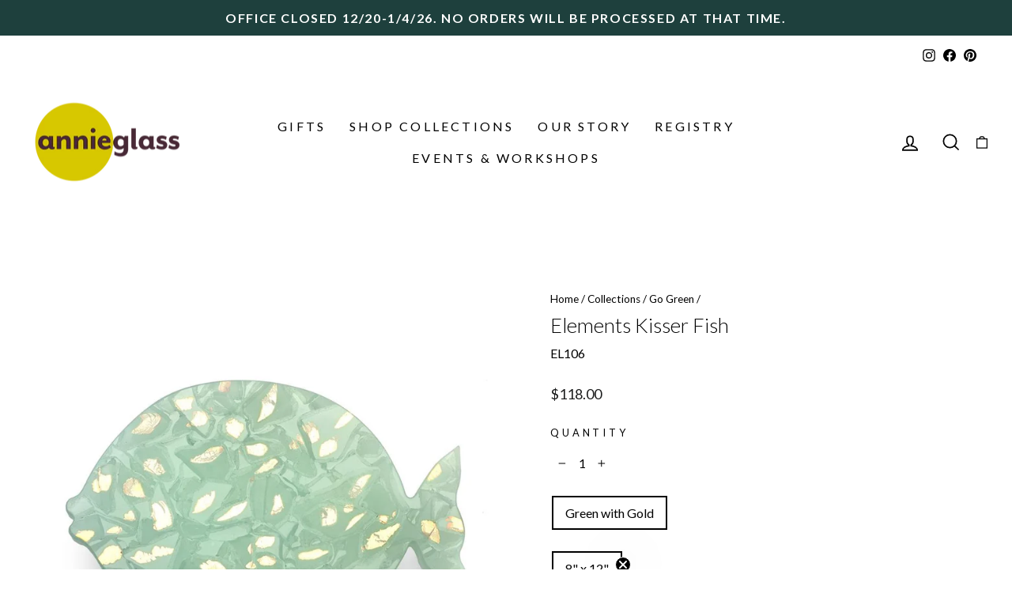

--- FILE ---
content_type: text/css
request_url: https://annieglass.com/cdn/shop/t/118/assets/custom.css?v=60078309612010858631765852390
body_size: 1331
content:
.toolbar__content{padding:10px 0}.cart-link{display:inline-block;position:relative}.site-header{box-shadow:none!important}.toolbar+.header-sticky-wrapper .site-header{border-top:none!important;border-top-color:none}.visually-hidden{position:absolute!important;width:1px;height:1px;padding:0;margin:-1px;overflow:hidden;clip:rect(0 0 0 0);white-space:nowrap;border:0}.main-content .page-width .section-header h2,.main-content .page-width .section-header .h2{text-transform:uppercase;letter-spacing:4px;font-weight:500;color:#363228}#Slideshow-template--21149775003883__slideshow .hero__text-shadow{background-color:#1e403d;padding:30px 20px;border-radius:15px;font-size:1em;max-width:34%}.section-header.text-center{margin-bottom:20px!important}.main-content .index-section{margin:40px 0}span.collection-item__title--bottom-center[class*=collection-item__title--overlaid]>span{font-size:1em!important;font-weight:400;background-color:#00000080;padding:10px 15px;color:#fff;border:1px solid #fff;letter-spacing:.1em!important}.shopify-payment-terms{margin:12px 0;display:none}.cart__checkout{width:100%;margin-bottom:10px}#CartPageForm textarea{border:1px solid;border-color:#666}.cart__page-col:last-child:after{background-color:var(--colorTextBody);opacity:.05}.grid__image-ratio img.grid__image-contain{border:1px solid #aaa}.cart__image img{-o-object-fit:contain;object-fit:contain}.article__grid-meta .article__date{display:none}.blog-button{background:#000;color:#fff!important;padding:1em 1.5em!important}h4.shogun-panel-title{margin:0!important;padding:0!important;font-size:16px;text-transform:none;letter-spacing:0}.shogun-heading-component h1,.shogun-heading-component h2,.shogun-heading-component h3{color:#222;text-transform:none;font-weight:400!important}.shogun-double-border>a.shg-btn{border:3px double #666!important}.shogun-black-diamond h2{font-family:BlackDiamond!important}.accordian-padding{padding:1em 1.5em!important}.site-footer .footer__collapsible{font-size:calc(var(--typeBaseSize) * 1)}.grid-product__content .grid-product__price{font-size:calc(var(--typeBaseSize) * .85);color:#1c1d1d;color:var(--colorPrice);font-weight:500;margin-top:5px}.grid-product__title.grid-product__title--heading{text-transform:capitalize;font-size:1em;letter-spacing:1px}.w3-product-options{display:flex;flex-flow:row-reverse wrap}.product-options-control-container{flex:1 0 50%;min-width:min(300px,100%)}div[data-product-id="8715713216747"] div[data-field-id="1814250"].product-options-control-container{min-width:min(650px,100%)}.product-options-control-container:not(:has(input[type=checkbox])){flex-basis:100%}.product-options-price-info{flex:1 0 100%}img{border-radius:20px;overflow:hidden}.promo-grid__content--boxed{background:var(--colorBody);color:var(--colorTextBody);margin:15px;border-radius:20px}.hero__image{border-radius:0!important}.collection-hero .image-fit{font-family:"object-fit: cover";height:100%;-o-object-fit:cover;object-fit:cover;position:relative;width:100%;z-index:1;border-radius:0}.grid-product .grid-product__image-mask{position:relative;border-radius:16px;overflow:hidden}.grid-product .grid-product__image-mask:after{content:"";position:absolute;top:0;right:0;bottom:0;left:0;background:#0000000d;pointer-events:none;z-index:2;border-radius:inherit}.grid-product .grid-product__image-mask img{display:block;width:100%;height:auto;position:relative;z-index:1}#shopify-section-template--21149775003883__text_columns_tzXrUf .text-column__grid{display:flex!important;flex-wrap:wrap!important;justify-content:space-between!important}#shopify-section-template--21149775003883__text_columns_tzXrUf .text-column__grid>div{max-width:none!important}#shopify-section-template--21149775003883__text_columns_tzXrUf img{padding:3px}#shopify-section-template--21149775003883__text_columns_tzXrUf .text-column__grid>div{width:33%!important;max-width:none!important}@media (max-width: 768px){#shopify-section-template--21149775003883__text_columns_tzXrUf .text-column__grid>div{width:48%!important}}@media (max-width: 480px){#shopify-section-template--21149775003883__text_columns_tzXrUf .text-column__grid>div{width:100%!important}}.collection-item.collection-item--overlaid-box,.collection-item.collection-item--overlaid-box:hover,.collection-item.collection-item--overlaid-box:focus{border-radius:16px!important;overflow:hidden!important;display:block;position:relative;clip-path:inset(0 round 14px)}.collection-item.collection-item--overlaid-box:before,.collection-item.collection-item--overlaid-box:after,.collection-item--overlaid-box .collection-item__title--overlaid-box:before,.collection-item--overlaid-box .collection-item__title--overlaid-box:after{border-radius:inherit!important;clip-path:inherit!important;overflow:hidden!important}.collection-item--overlaid-box .collection-image,.collection-item--overlaid-box .collection-image img,.collection-item--overlaid-box image-element,.collection-item--overlaid-box .image-wrap,.collection-item--overlaid-box .image-element{border-radius:16px!important;overflow:hidden!important}.collection-item__title--overlaid-box>span{background-color:var(--colorBody);-webkit-box-decoration-break:clone;box-decoration-break:clone;color:var(--colorTextBody);display:inline-block;padding:8px 15px;border-radius:14px}.collection-hero{height:500px}#judgeme_product_reviews .jdgm-rev-widg{padding:150px}@media only screen and (min-width: 300px) and (max-width: 800px){div[data-product-id="8715713216747"] div[data-field-id="1814250"].product-options-control-container{min-width:300px}#Slideshow-template--21149775003883__slideshow .hero__text-shadow{background-color:#1e403d;padding:20px;border-radius:15px;font-size:1em;max-width:50%}}@media only screen and (min-width:769px){.feature-row__text--right.hc-overlap,.feature-row__text--left.hc-overlap{padding-top:60px;padding-bottom:60px}.feature-row__text--left.hc-overlap{transform:translate(calc(0% - var(--hc-overlap)))}.feature-row__text--right{transform:translate(calc(0% + var(--hc-overlap)))}.hc-reverse-flex .feature-row{display:flex;flex-direction:row-reverse!important;justify-content:flex-start}.hc-overlap{z-index:1;background:#fff}.section-header{margin-bottom:20px}}.engraving-modal:not(.fade-in){opacity:0;pointer-events:none}.engraving-modal.fade-in{opacity:1;pointer-events:unset}.engraving-modal .btn.approve{margin-bottom:0;margin-right:.5rem}.engraving-modal{position:fixed;z-index:400;top:0;left:0;width:100%;height:100%}.engraving-modal .bkgd{position:absolute;top:0;left:0;width:100%;height:100%;background-color:#ffffffe6}.engraving-modal .content{width:80%;max-width:600px;overflow:scroll;padding:30px;border:1px solid #e0e0e0;text-align:center;position:absolute;top:50%;left:50%;background-color:#fff;border:1px solid #999;-ms-transform:translate(-50%,-50%);-webkit-transform:translate(-50%,-50%);transform:translate(-50%,-50%);z-index:20;max-height:80%;overflow:auto}.engraving-modal .btn{cursor:pointer}.engraving-item{margin-bottom:15px}.engraving-item li{list-style-type:none}.engraving-item .price,.engraving-item .quantity,.engraving-item .variant,.engraving-item .remove{display:none}.engraving-modal .description{position:relative;text-align:left;padding:0 0 0 70px}.engraving-modal .image{position:absolute;left:0;top:0}.engraving-modal img{width:50px;height:auto}.engraving-modal .bold_option_value{padding:5px;background-color:rgba(yellow,.2)}.engraving-modal .cart__item-details{text-align:left}.engraving-modal .cart__item-sub,.hidden{display:none}
/*# sourceMappingURL=/cdn/shop/t/118/assets/custom.css.map?v=60078309612010858631765852390 */


--- FILE ---
content_type: text/plain; charset=utf-8
request_url: https://productoptions.w3apps.co/api/imagecustomizer?productID=1567603523655&shopName=annieglass&callback=jQuery19108474697968033424_1766555003835&_=1766555003837
body_size: -39
content:
jQuery19108474697968033424_1766555003835("{}")

--- FILE ---
content_type: application/javascript; charset=utf-8
request_url: https://searchanise-ef84.kxcdn.com/preload_data.3Y8B1a0E9L.js
body_size: 9005
content:
window.Searchanise.preloadedSuggestions=['cake stand','roman antique','platters and trays','ruffle gold','charger plates','serving bowls','wine coaster','wine glass','cake plate','edgey collection','heart dish','ruffle bowl','dinner plate','chip and dip','salad bowl','glass bowl','edgy collection','cheese board','butterfly tray','champagne glass','serving bowl','salad plate','roman antique bowl','candle holder','heart bowl','deviled egg platters','roman antique gold','martini tray','gold ruffle','ruffle buffet plate','small bowls','handkerchief votive','christmas plate','ruffle charger','personalized engraving','roman antique platter','drinks glass','heart plate','judaica collection','seder plate','ultra marine','serving pieces','large glass bowls','buffet plate','ruffle wine coaster','large bowl','dinner plates','bowl glass','appetizer tray','ruffle platter','appetizer plates','round platter','wine cooler','oval platter','serving trays','small bowl','square plate','salt bowls','soap dish','christmas tree tray','butter dish','ruffle cake stand gold','cake plates','salad plates','votive holder','candle votive','deviled egg','poppy bowl','ruffle oval platter','ultramarine blue glass','large platter','salt collection','small dish','platinum trim','edgey charger','challah plate','square platter','candle holders','vanity tray','edgey cheese slab','christmas tree','ruffle gold large salad','steak platter','square tray','ruffle dip bowl','asparagus bowl','wok bowl','soup bowl','ruffle bread basket','heart plates','cracker tray','mod cheese board','ultramarine bowl','grove plank cheese board','rectangular tray','dessert plate','clam shell','olive tray','edgy bowl','martini glass','bread basket','sauce bowl','cone vase','edgey cake stand','passover seder plate','clear glass salad bowl','small cross','roman antique tray','gold ruffle chargers','dip bowl','egg platter','ruffle tray','mod platter','four point bowl','shells coquina','star dish','all hearts','candy dish','roman antique chip and dip','large bowls','ruffle salad plate','soup bowls','ruffle square server','ruffle rectangular bowl','edgey platinum','gold bowl','butterfly heart','serving platter','appetizer plate','pedestal cake stand','square bowl','star plate','ring dish','tulip sculpture','roman antique buffet server','matza plate','oval bowl','jaxson serving bowl','red glass','water sculpture bowl frosted','cake platter','banana leaf','petit four stand','large poppy bowl','serving platinum platters','ruffle cake plate','dessert plates','mod round platter','shells tiburon','roman antique appetizer tray','three section tray','salt bowl','asparagus tray','jaxson plate','ocean blue','cake stands','cheetah heart','annieglass dinnerware','elements trivet','roman antique sauce bowl','jaxson appetizer tray','gift card','serving tray','ring holder','chip and dip bowl','fruit bowl','gold chargers','votive candle holder','holiday tree','turkey platter','blue bowl','butterfly chip and dip','elements cross','gift wrap','cheetah plate','ruffle cake stand','roman antique buffet plate','edgy martini tray','daisy chain','drink glass','ruffle square tray','challah platter','green annieglass','jewelry dish','christmas ornaments','water glass','ice ruffle','glass crosses','gold serving','trophy bowl','ruffle plate','ultramarine clam shell','ruffle buffet','poppy platter','ruffle large salad bowl','edgy charger','deep bowl','ruffle chip and dip','party platter','gold plate','handkerchief votive candle holder','ruffle dinner plate','frosted glass','ruffle heart bowl','classy jewelry','edgey square platter','roman antique olive tray','ruffle rectangular tray','serving plate','sea glass','sweetheart bowl','salt oval tray','cheetah print','cheese slab','trivets collection','annie glass','ruffle heart','ruffle petit four stand plate','celebration bowl','pasta bowl','sea turtle','star shaped dishes','large oval platter','shells collection','service plate','ruffle oval','antique roman','silver and glass','oval tray','roman bowl','roman antique martini tray','palm frond','splash bowl','round platters','poppy sculpture','roman gold','baby gifts','ruffle platinum','ruffle salad','roman antique wok bowl','ruffle pedestal cake plate','chargers plate','roman antique asparagus','large serving bowl','sea life','g229 ruffle gold','annieglass judaica seder plate','cake pedestal','ruffle cake','g214 antique tray','ruffle wine','centerpiece bowl','aqua marine','cheese trays','green leaves','vanity trays','oyster shell','best sellers','small plates','napkin rings','square slab','roman antique gold deviled egg platter','blue glass','grove collection','christmas tree plates','square cake plate','serving platters','initial plate','water sculpture bowl','fish platter','christmas tray','wave bowl','roman antique charger','edgey martini tray','platinum ruffle','glass bowls','bread plate','gold ruffle bowl','roman antique dinner plate','glass plates','ruffle salad bowl','edgy trophy bowl','plate chargers','roman antique wine glass','roman antique wine coaster','small ruffle bowl','small square dish','ruffle buffet plate gold','wine holder','small plate','ruffle oval dip bowl','large cross','buffet server','platinum bowls','limited edition','ruffle giant round platter','a in the','holiday star','slab square pedestal gold','edgy cake pedestal','frosted water sculpture bowl','baguette tray','ruffle 13 bowl','elements kisser fish','frosted clam shell','edgey tray','shop hours','gold ruffle chip','mod heart','deviled egg platter','elements river','ocean inspired','ruffle wine cooler','red glass bowl','wedding and anniversary','roman antique vanity tray','roman tray','party tray','oblong pastry tray','ruffle square','shallow bowl','gold all wine glass','ruffle round chip and dip','jaxson square tray','ring tray','river appetizer tray','large glass serving bowls','roman antique square','champagne cooler','roman antique deep bowl','banana leaf large','edgy square platter','round bowl','egg plate','christmas platter','holiday dinnerware','pastry tray','three section','roman antique salad plate','bc dinnerware','edgey round bowl','ruffle large shallow oval bowl','edgey pedestal stand','edgey rectangular tray','gold rim','cocktail glass','edgey platter','roman antique plate','candy bowls','roman antique gold cracker tray','g141 roman antique tray','extra large bowls','side plate','cheese tray','roman antique steak platter','glass plate','leaf tray','petal frosted','ruffle 7 bowl','mod oval server','votives candle holder','edgey salad plate','gold charger plates','earth trivet','candy bowl','roman antique cracker tray','edgey bowl','pedestal cake','chip dip','mod large oval platter','salad bowls','personalized engraving s','ruffled bowl','roman antique platinum steak platter','frosted vase','ruffle large oval platter','in the','ruffled platter','sugar bowl','cake server','pedestal stand','two section dish','newest additions','rectangle tray','oval serving bowl','roman platter','ruffle medium serving bowl','red heart','roman antique oval platter','craft bar','ruffled cake stand','ruffle petit four stand','gifts 100 and under','cheese plate','7 heart plate','salt tray','green bowl','roman antique oval bowl','rococo oval platter','edgey cheese board','dinnerware sets','pie server','ruffle oval chip and dip','mini splash bowl','four point','splatter sculpture','roman antique appetizer plate','edgey appetizer tray','salt oval serving bowl','chips and dip','ruffle collection','roman antique rectangular tray','shells nautilus','edgey dinner plate','recycled annie glas','flower vases','dessert bowl','small heart dish','salt plate','large salad bowl','dishwasher safe','deviled egg tray','glass trays','roman antique oblong pastry tray','heart small bowl','sushi tray','edgey soup bowl','salt small bowl','heart butterfly','mod oval','ruffle oval tray','size 20 x oval','tree tray','mod heart plate','roman antique salad bowl','kisser fish','ruffle mini oval tray','charger plate','large cheese slab','roman antique three-section tray','g143 roman antique tray','ruffle dip','egg tray','md228 cheese board','15 ruffle platter','love love bowl','csh101 8 hearts bowl','large four point bowl','annieglass nature series','palm frond bowl','roman antique 17','mod oval platter','mod serving bowl','large tray','g175 roman antique tray','pie plate','roman antique heart','rectangular platter','green glass plates','roman antique platinum','edgey four point bowl','ruffle footed bowl','roman platinum','round tray','ultramarine turtle','small heart','gold platter','g168 roman antique tray','mini oval tray','mini bowl','fruit bowls','christmas tree plate','small tray','salt and','antique roman gold','gold tray','poppy large bowl','shells oyster','initial mini plate','bunny tray','gold heart dish','ruffle chip','heart shape','edgy cheese','story book','clear glass','small hearts','rectangle platter','ruffle square cake stand','gifts under 100','round plate','roman antique service plate','hand wash','small platter','7 dessert plate','edgey e127g','judaica seder plate','ruffle oval serving bowl','gold ruffle tray','salt large bowl','anemone sculpture','on as','gold dinner plates','salt charger','edgy salad plate','nature series','cheetah heart bowl','ruffle dessert plate','square dish','all votives','gold bowls','edgey salad','ruffled salad','art glass','roman antique gold tray','ruffle bowls','pedestal cake plates','bowls at','mini plate','signed pieces','luxe tray','chip & dip','2022 christmas plate','24k gold','shells dish','shells salad plate','roman antique mini bowl','b & b','ruffle plates','jaxson small plate','large ruffle platter','roman antique salad','clear plates','large ruffle bowl','ruffle shallow oval bowl','jewelry holder','large serving bowls','5 heart bowl','blue annie glass','engraving comes','2024 christmas plate','roman antique tossing bowl','judaica challah','christmas plates','g170 roman antique tray','ruffle soap dish','ultramarine starfish','mod cheese','ruffle round platter','tiburon ss108','15 square platter','flower bowl','ruffle dinner','mod rounded server','sea shell','decor bowls','ruffle 11 square','jewish wedding','she’ll bowl','shells abalone','medium bowl','ruffle round cake plate','round party platter','wedding registry','3 section tray','tossing bowl','recycled glass','gold heart','square server','large oval serving bowl','ruffle dish','fir collection','ultra marine shell','salt salad plates','salt extra large serving bowl','turtle bowl','glass tray','grove plank','roman antique small square dish','edgey martini','deviled egg plate','retail store','gold charger','heart medium bowl','rectangular bowl','rococo square platter','tiered serving','leaf platter','smithsonian american','antique keys','ultra marine bowl','large round platter','shell design','dessert bowls','relish tray','cloud trivet','mod plate','ruffle serving bowl','extra large serving bowl','easter platter','edgey party tray','edgey oblong tray','large square tray','glass dinnerware sets','square ruffle','salt plates','cupcake stand','gold rimmed platter','ruffle chargers','slab series','gift registry','gold g139','glass votive handkerchief','frosted anemone','ruffle 13 buffet plate','napkin ring','ruffled gold','all bowls','ruffled cake plate','edgey appetizer','hors d\'oeuvres plate','frosted sculpture','shell coquina','square plates','frosted sculptural vase','ruffle gold bowl','small heart bowl','mod round','gold ruffle dip bowl','edgy dinner plate','ruffle small oval tray','footed bowl','2023 christmas plate','roman antique round party platter','roman antique celebration bowl','gold wine glass','salad server','heart bowls','place settings','roman antique chip','soap dishwasher','fish dish','edgy appetizer tray','wine bottle holder','roman square cake plate','oval ruffle','roman antique round platter','sushi serving','round glass bowl gold trim','hydra frosted','aqua glass','large platters','ruffle chip dip','wedding frame','large plate','gold platters','ruffle gold tray','20 round platter','baby dish','sugar and','roman antique dessert','roman antique buffet','bali blue','roman antique oval','edgy cheese board','edgey trophy bowl','store hours','divided server','ruffle gold platter','platinum plate','jaxson bowl','slab tray','glass dish','gold annie glass','ruffle bread basket gold','salmon platter','shell bowl','elements appetizer','zebra tray','glass dinnerware','palm frond cheese board','edgey gold','frosted glass shell','roman antique medium serving bowl','small trays','second of annie glass','cake plate ruffle','gold service plate','edgy tray','cheese boards','redwoods plank','mod collection','gold trim','annieglass gold seder plate','sea life turtle','large centerpiece','14 round platter','platinum bowl','roman antique three section tray','mosaic large serving bowl','asparagus serveware','oblong tray','oyster serving plate','elements holiday tree','poppy medium bowl','poppy small bowl','mosaic serving platters','salt medium bowl','salt dinner plate','chip n dip','f300g petal frosted','turkey platters','vegetable bowl','glass platter','water sculpture','bowl gold','coastal blue','crashing waves','roman square','cheese platter','popular wedding','large glass bowl','wood grain','roman antique deviled egg platter','glass serving dish','antique roman plates','section tray','edgey square pedestal stand','platinum roman antique bowl','roman antique salmon platter','ultramarine coquina','roman antique cake plate','ruffle stand','aquatic ultramarine','gold ruffle charger','rococo square','serving dish','roman antique hors d\'oeuvre','elements hummingbird','pedestal cake plate','plate charger','shells dinner plate','roman antique dinner','ultramarine bowls','edgey cheese','shells volute','sculpture bowl','tray platters','wine bottle coaster','edgey charger gold 12','cracker server','annieglass judaica square matza plate','round pasta bowl','butterfly heart plate','roman antique 3','antique roman cake stand','initial plates','ruffle medium oval tray','heart ruffle','salt side plate','side plates','star fish','lake appetizer tray','dogwood sculpture','roman antique large four point','glass platters','edgy cake plate','roman antique heart bowl','cake platters','wine or champagne','square cake','votive candle','tea candles','roman salad plate','large glass','the salt collection','sparkle star','roman antique square plate','mod oval stacking server','valentine\'s day','mod bowl','be home','divided trays','square pedestal','round ruffle','pasta bowls','silver glass','square pedestal gold','hanukkah gift','small square','party-sized charcuterie','bar glass','watsonville studio hours','indigo votives','b c dinnerware','gold shells tiburon','clear dish','zebra heart plate','platinum ruffle cake stand','ice cooler','gold ruffle dinner plates','serving plates','square cake stand','elements tray','ruffle rectangular','leaves palm','green glass','elements river appetizer tray','tea light','frosted sculptural','roman antique wine cooler','birdsong small oval plate','decor glass bowls','shells buffet plate','annieglass gold','ruffle round','long tray','lsa glass','glass ornament','3 section tray gold','edgey cake plate','roman collection','roman buffet','annie glass platter','love is love','16 platinum bowl','green leaf','roman gold salad plate','colored annie glass','frosted indigo','passover plate','round trays','roman antique soup bowls','round ruffle platter','signed numbered','leaves large','roman buffet server','winter evergreen','dinner set','frosted clam','square ruffled platter','shrimp bowl','platinum ruffle charger','appetizer platters','pendant lighting','heart shapes','mod small round plate','shell series','roman appetizer','roman antique dessert plate','roman antique large serving bowl','ruffle soup bowl','gold rimmed bowls','edgey bowls','napkin dish','tiered serving tray\'s','charcuterie glass','glass serving','5 heart bowl platinum','antique roman dessert plate','roman heart','mother\'s day','bali bronze','edgy gold','plant tour','platinum roman antique','wreath watercolor workshop','personalized engraving slab','baby bowls','ruffle gold charger','heart medium','salt glass','tour annieglass','mod server','buffet plates','roman antique serving bowl','annie glass platinum','serving piece','platinum charger','ruffle pedestal bowl','frosted votives','giant round platter','large salt glass bowl','wedding gift','roman plate','dune platter','butterfly plate','mod round plate','mod large','roman antique small serving bowl','roman antique dinner plates','large salad bowls','champagne bottles','glass ware','for cake','mini splash','large ruffle oval platter','edgey trophy','blue bowls','edgey shallow bowl','edgey pedestal','roman antique square cake','edgey collections','roman antique wok','bowl ultramarine','medium oval tray','gift cards','where to in','glass drinks','wedding cake plate','rococo round buffet plate','roman antique luxe tray','frosted bowl','edgy four point bowl','jaxson martini tray','egg dish','plank cheese board','clear glass dinner plate','ruffle oval bowl','trays & platters','hors d\'oeuvre plate','grove serving tray','edgey square','mod large round plate','edgey large cheese slab','6 hors d\'oeuvre','roman ant','rock trivet','elements lake','salad serveware','annie glass ruffle','elements oval cheeseboards','bread and butter','dinner plate platinum','ruffle glass','home decor','8 heart bowl','ruffle platters','olive dish','rectangular slab','large cheese board','slab gold','water bowl','gold glass place settings','gift wrapped','roman olive tray','elements tree','dish with','roman antique g109','edgey gold charger','heart shape dish','all collection','birdsong rectangular','15 ruffled gold platter','bird song','edgey buffet','bowl 6 inch','nordic tree','ultramarine mini splash bowl','pedestal cake stand gold','small salt bowl','square trays','pedestal bowl','ruffle cake pedestal','clear salt','coquina dish','pink glass','mod mist','ultramarine mini splash','dune collection','glass sushi tray','valentine workshop','gold rimmed','hot glass','fall entertaining','gold star','flower bowls','square serving tray','edgey dinner','white glass','winter tray\'s','ruffle cake platter','roman antique 7','edgey trays','fluted platters','divided dish','platter in mod','mosaic charger','leaf large','cheetah heart plate','edgey baguette','rectangle bowl','edges square platter','gold star dish','plates and platters','jaxson square bowl','cat bowl','succulent arrangement','gold ruffle cake stand','edgy rectangular tray','ultramarine nautilus','ruffled charger','f520g frosted gold water bowl','bird heart','roman antique chip and dip bowl','g231 steak platter','large gold glass bowls','dish set','petal bowl','edgey round platter','roman antique serving bowl gold','ruffle edge','edgy platter','2 section platinum','salt glass bowl','edgy cake stand','gold serving bowls','ultramarine large serving bowl','annieglass roman antique large oval platter','salad bowls glass','glass heart','green bowls','indigo oval platter','jaxson heart plate','platinum heart','big bowl','dinner plat e','made in','salt serving bowl','splatter rectangular tray','l300gr large bowl','roman dinner plate','colored glass','dip bowls','ultramarine water sculpture','oval dish','gold serving pieces','sale during','matza platinum','shells bowl','9 antique roman bowl','edges bowl','stars plates','glass with gold','dinner ware','bunny platter','silver trays','19 party platter','individual bowls','edgy salad','ruffle square platter','large trays','engraved platters','shell volute','chargers plates','gold ruffle square tray','luxury tray','bread tray','roman antique plates','tree bowl','light blue','jewelry tray','thank you','edges bowls','frosted gold','platinum tray','frosted tray','7 ruffle wine coaster','15 large serving bowl','roman cake plate','ruffle round chip and dip server','elements cloud','shallow oval bowl','champagne chilled','dew drop trivet','ruffled wine','ruffle bread','roman antique appetizer','ruffle party platter','roman martini','workshop tour','fir small plate','heart heart dish','annieglass shells collection','leaf dish','roman asparagus','teal bowl','oval ruffle platter','edgey rectangular','giant platter','roman cracker tray','ruffle large oval platter gold','roman chip and dip','bowl 13 in','serving plate glass','platinum plates','poppy collection','edgey platinum charger','round chip and dip','roman antique 3 tray','elements appetizer tray','frosted water','gold plat','tray platter','small cake stand','less than','smithsonian museum','heart red','small gold bowls','purple annieglass','roman antique square serving','ruffle small bowl','13 ruffle chargers','shell tiburon','roman antique platters','large salad serving bowl','jaxson tray','frosted bowls','large round ruffle platter','bread platter','heart small','annieglass roman antique small square dish 5','ruffle gold dip bowl','roman antique dinnerware','16 x 16 platter','poppy bowl large','petit four','edgey baguette tray','ultramarine collection','brightly colored','ruffle serving','lux tray','edgy soup bowl','appetizer bowl','poppy platters','wood grain glass','sauce bowls','oblong glass','wine chilled','square ruffle tray','small oval tray','edgy round platter gold','mod tray','wine coasters','leaf bowl','shells clamshell','ruffle coaster','jewish ritual','5 square plate','roman antique rectangle asparagus bowl platinum p168','anemone frosted','edgey round','4 point bowl bowl','heart dish with butterflies','annieglass roman antique gold steak platter large','glass series','shells plate','graduation gift','limited edition bowl','gold ruffled','zebra bowls','tray with','is dishwasher safe','glass charger plate','baby gift baby dish','butterfly square plate','plate for cake','mini initial','small rectangular dish','red tray','grove bowl','platter roman','star cheese platter','clear glass christmas tree with gold','ruffled salad plates','shells dinnerware','ruffle gold salad plate','round platter gold','clam shell bowl','splatter gold glass sculptures','small oval bowl','gold wok bowl','appetizer trays','oblong pastry','gold roman charger','frosted dish','5 heart bowl gold','square roman antique','platinum trim heart','divided tray','mod 5 1/2 x 11 1/2 small oval','blue seahorse','square slabs','platter round','mod stacking','round plates','jaxson large plate','lunch bowl','plate holder','butterfly collection','heart candy dish','large roman serving bowl','roman antique 8 bowl','slab pedestal','precious metal bowl','gold leaf','jaxson small bowl','mod round server','modern large serving tray','cheetah dinner','cake tray','bottle coaster','santa cruz','large shell','to platter','glass square plate','large oval bowl','star bowl','oval bowls','roman antique appetizer tray platinum','shells abalone gold','passover seder','lotus oval','roman antique party platter','dinner dishes','ruffle rectangular dish','seashell dish','antique deviled','clamshell sculpture','p227 steak platter','ruffled dish','trivet ripple','love bowl','roman antique pastry','edgey leaf bowl','birthday heart plate','roman antique collection','azure sculpture','salad serving','salt platter','e128g tray','flat glass','mini plates','slab square','antique gold','edgey 14 square pedestal gold stand','sushi trays','large nautilus','ruffle gold wine coaster','red heart plate','gold ruffle platters','edgey gold round bowl','oval roman bowl','platter gold','two dish','jewish plate','glass hearts','roman wine coaster','judaica platinum','anniversary gift','frosted glass sculptural','edgy round bowl','oval dip bowl','edgy bowls','ultramarine serving bowl','heart chip and dip','storybook collection','3 tray gold','ruffle bowl gold','valentines day','palm frond platter','large slab','oval serving','fish glass','annie glass shell','blue platter','heart plates just','ruffled buffet plate','roman antique medium bowl','salad plates and bowls','deep soup bowl','rococo oval','serving bowl ruffle','ruffle medium','square edgey cake stand','roman antique oblong','13 serving plate','large oval','vase comes','roman an','gold 8 bowl','8 salad plate gold','platinum glass','hostess gifts','flat platter','green serving platter','roman antique four point bowl','leaves palm frond platter','7 salad plate','gold edge serving bowl','roman round platter','edgey oblong','6 mini bowl','sea shells','platinum edge','ruffle heart bowl gold','ruffle turkey platter','edges platter','section tray gold','ultramarine round bowl','glass chargers','ruffle dessert','fir plate','tulip sculptural','edgey cake','serving dishes','coffee glass','oval server','gifts from','roman small serving bowl','ruffle oval serving platter','celebration years','rectangle slab','blue plates','gold steak platter','ruffle gold bowls','jaxson salad','ruffled cake','frosted petal sculpture','antique martini tray','edgy party tray','shells dinner no trim','cake plat','salt serving bowls','small oval salt','platinum dinner plate','16 roman antique platter','elements robin','small ruffle tray','for children','edgy rectangle tray','plates set','ruffle gold cake stand','small serving pieces','edgey charger gold','pond appetizer','salt bowl set','g239 ruffle gold','jaxson dinner','annieglass planter','drinks glass with','indigo bowl','roman antique soup bowl','ruffle pedestal cake stand','challah tray','g124 antique','gold cake stand','ruffle candle holder','elements collection','made bowl','grove cheese board','cake stand gold','9 gold rim soup bowl','roman antique butter dish','roman antique gold pasta bowl','roman antique gold deep bowl','rimmed dinner plate','roman antique tossing bowl platinum','large mod platter','7 ruffle bowl','ultramarine plate','ruffle soup','butterfly bowl','shell dish','ruffle gold serving','medium serving bowl','oval platters','ruffle server','edgy pedestal','tree plate','roman bread','bowl fish','16 round bowl','cocktail plate','martini platter','bc dinner','elements lake appetizer','antique gold martini tray','candle tray','large annie','platinum roman','large deep bowl','roman antique pastry tray','ruffle gold heart','is annieglass dishwasher','gold all glass','edgey leaf','edgey party tray in gold','oval serving platter','roman antique martini','platter tray gold','large blue centerpiece','roman antique gold salad bowls','ruffle gold salad bowl','25 best sellers','salt dishes','how to','elements earth','edgy chargers','pedestal slab','square bowl gold','ruffle 13 serving bowl','edgey appetizer plate','large roman antique platter','glass slab','roman glass','cheetah plates','x bowl','edgey salad plate gold','edgey martini platters','square cake plate platinum','mixed appetizer plates','annie glass plates','grain board','clear tray','roman antique gold wine cooler','plate with','vanity tray small dishwasher','salt medium oval tray','edgy plate','metal sculpture','ruffle 3 section tray','blue tray','roman antique large oval bowl','large ruffle','annual sale','pillar candles','blue plate','roman antique bowls','salt large','lotus bowl','ruffled round','14”round glass bowl','small poppy','evergreen gathering tray','small cake plate','wine bowl','rose gold','roman antique wine','large votive','recycled annieglass','square serving platter','roman antique cake','ruffle petit','small round plate','sea glass dish','indigo large bowl','heart with','bird gold','star bowls','elements fish','gold serving bowl','g244 ruffle oval chip dip','gold edge','edgy dinner','passover dishwasher','shaped dishes','roman steak platter','roman a','roman charger','small rectangular platter','ruffle candy','annieglass ruffle','edgey platinum pedestal cake stand','handkerchief votives','gold ruffle trays','plate roman antique','large glass bowl gold','leaves plates','shells clam','bread bowl','soap holder','shell plate','ruffle pedestal','13 ruffle plate','valentine ornament','jaxson dinner plate','holiday pine','salt salad bowl','leaves banana leaf','elements earth trivet','in the glass','annie glass tray','christmas platters','blue anemone','ruffle large','cheetah square plate','gold votive','roman antique square tray','gold serving tray','order confirmation','volute shell bowl','trivet stripe','tracery plate','soap tray','ultramarine shell','16 platinum roman bowl','dinner plat','splatter bowl','table centerpiece','mod small plate','glass dip bowl ruffle','ruffled chargers','roman antique large oval','dinner charger','deviled eggs','tiered glass','ruffle clear glass','wine chiller','ruffle 15 platter','serving tray\'s','initial mini plates','edgey banquet','wedding glass','annie glass round','birdsong heart','butter plate dish','mosaic cake stand','platter platinum','easter trays','salt 10 plate','easter tray','10 x 10 clear','8 square plates','edgey oval platter','edgy charger plate','antique roman asparagus bowl','daisy chain heart','round gold','birthday plate','gold trim serving bowl','winter pine','salad tossing','olive tray roman antique platinum','glass serving platter','edgey medium bowl','jaxson appetizer','cheese plank','glass charger','small serving dish','wedding cake stand','fruit basket','edgey glass','frosted petal','ruffle salad plate platinum','art class','mixing bowl','round bowls','erving bowl','platinum cracker tray','poppy petal','annieglass heart bowls','bread bowl ruffle','cheese plate with gold','contemporary gifts','shell dishes','gold seder plate','nautilus gold','roman antique large','gold leaves','green cross','ruffle small','egg platters','salt shaped','bar cart','table settings','ruffle chip n dip','annie glass small oval tray','appetizer forest','ultramarine dinner','giant ruffle platter','risotto bowl','large gold oval','gold ruffle salad','small butterfly','cocktail parties','long serving','cake serving pieces','relish dish','heart bowl cheetah','jaxson gold','gold edgy round platter','round glass 15 bowl','roman antique cake stand','ultramarine salad','yellow glass','20 party tray','ruffle two','dip tray','meal platters and trays','cake top','roman wine glass','rococo round','mod dinner plate','18 x 11 oval platter','salt glass dinner plate','edgey cake serveware','edgey large slab','oval ruffle bowl','bowls large','round buffet plate','frame for wedding','shrimp cocktail','on glass plate','medium oval','remarkable jewish','large gold ruffle bowl','season watch','painted fish platter','tea set','large serving tray','bar trays','piece bowl','gold wine holder','turtle shell','spoon rest','roman antique 12 buffet plate','roman oval','7 in heart plate','blue shell','cake home','mod medium round','9 bowl g105','dune 13 1/2 large bowl','elements fan cheeseboard','glass square plates','under plate','side for personalized','rectangular slab with pedestal','cheese platters','ruffle dinner plate gold','petal frosted shallow','mother\'s day sale','serving ware','sculptural bowl','ultramarine clam','beach designed','ultramarine salad plate','poppy medium','ruffled bread basket','ruffle votive','bowl gold rim','blue anemone sculpture','annieglass roman antique mini bowl','best sellers gold','2 section tray','roman antique gold 3 section tray','prime an','make a plate','heart bowl small','large pieces','buffet gold','cheese board gold','daisy plate','mod dinnerware','9 star plate','annie glass chargers','annieglass cake stand','cake stand ruffle','ultramarine water','mosaic bowl','ruffle dessert plates','annie glass ruffle oval bowl','ruffled platters','ultramarine glass','lotus oval platter','lotus round','roman antique sauce','shape plates','leaf gold leaf','salt dinner plates','ruffle gold dinner plate','small round','flower vase','platinum heart plate','mini tray','how durable','roman dinnerware','edgy cheese slab','g214 antique','flower plate','clear glass platters and trays','elements holiday star','hors d\'oeuvres','butter with','love love bowls','ra bowl','zebra rectangular','salad plate with gold edge','ruffle serving platter','ruffled plate','edgy appetizer plate','registry tray','edgey gold square trays','roman antique 8','rounded tray','mini oval','large serving platter','ruffled bowls','roman antique large oval serving bowl','edgey cupcake stand','largest bowl','12 serving tray gold','in the sculpture','roman antique platinum dinner plate','ultramarine blue glass centerpiece','heart platters','ruffle dip bowl gold','green triangular','round cake plate','wreath watercolor','platter roman antique','large round bowl','poppy large','star shaped','roman gold tray','edgey pedestal cake plate','oval glass platter','roman antique square cake plate','mini oval trays','pedestal stand platinum','pine platter','antique rectangular asparagus bowl','jaxson square','glass bowls with gold','heart tray','edges tray','roman antique trays','8 bowl gold','edgy square cake','green heart','heart wedding','large shallow bowl','light blue glass','oval serving small','heart dishes','roman medium bowl','roman antique oblong pastry tray gold','daisy heart','roman antique large four point bowl','elements cloud trivet','small dishes','roman antique serving bowls','dish with a','oval gold platter','for anniversary','x votive','roman antique three','edgey square cake stand','tracery dinner','ruffle rectangular tray platinum','gold slab','roman antique 5 section','ruffle footed serving bowl','ultramarine water bowl','ruffle appetizer','dinner sets','gold slab pedestal','shells charger','mod 16 round platter','bowl roman','roman cracker','small serving bowls','platters silver','salt irregular','hand painted','ruffled oval tray','edgy oval platter','ruffle tea lites','13 ruffle bowl','largest platter','original annie glass','wine ruffle','mod gold','oyster shells','small pedestal','gold plates','baby gift','frosted shell','pie plates','seashells strewn','mod small','roman gold plates','holiday dish','roman antique 8.75','extra large','green platters','mini bowls','roman antique vanity','edgy martini','glass flower','butterfly appetizer plate','bridal registry','glass gold','gold serving 11.5','roman platinum bread','roman salad','wedding gifts','glass serveware series','heart mod','wine chiller tulip','christmas plate 2024','serving platters with','dinner was latinum','l plate','small rec','platter with gold trim','planter gold','catch all','oval platinum','minimum purchase for','bowls ruffle','and for salad','edgey buffet plate','10 x 10 collection','gold initial mini plate 6','mosaic square platter','roman antique 4 bowl','extra large salad bowl','bunny rectangular','large blue bowl','new items','roman appetizer tray','elements holiday tree tray','mosaic platter','buffet dishes','annie glass gold edge','small pedestal roman','6 mini plate','15 inch platter','easter egg','gold rim platters','salt collections','salt bowl large','small rectangular tray','spring platter','mini plate a','ruffle large round platter','sauce bowl roman antique','mod hearts','bowl with gold rim','candles plate','roman antiques','serving platinum','hydra frosted gold','roman small square dish','ruffle squar','sea star','red square dish','mod large round','roman antique small','large rectangular tray','flat tray','chip and dip platinum','gold square cake plate','roman antique round','coastal dinnerware','salt and pepper','ruffle gold serving bowl','ruffle gold 24 platter','cakes stand','oval chip and dip','holiday platters','roman round bowl','all glass oval platter','red plate','large plates','roman antique gold two section dish','pedestal plate','2021 heart plate','roman antique ruffle bowl','red platter','edgy gold celebration bowl','edgey bread','roman antique serving pieces','medium heart bowl','wine bottle','antique collection','medium serving','16 in platter','200 or less','pet bowl','shell gold trim','frosted handkerchief votives','engraving platter','spring bouquet watercolor','ed bowl','ruffle large serving bowl','3 in 1 tray','oval serving bowls'];

--- FILE ---
content_type: application/javascript; charset=utf-8
request_url: https://searchanise-ef84.kxcdn.com/templates.3Y8B1a0E9L.js
body_size: 2991
content:
Searchanise=window.Searchanise||{};Searchanise.templates={Platform:'shopify',StoreName:'Annieglass',AutocompleteDescriptionStrings:3,AutocompleteShowListPrice:'N',AutocompleteShowProductCode:'N',AutocompleteShowOnlyInStock:'Y',AutocompleteItem:'<li class="snize-ac-odd snize-product ${product_classes}" data-original-product-id="${original_product_id}" id="snize-ac-product-${product_id}"><a href="${autocomplete_link}" class="snize-item clearfix" draggable="false"><span class="snize-thumbnail"><img src="${image_link}" alt="${autocomplete_image_alt}" class="snize-item-image ${additional_image_classes}" style="max-width:70px;max-height:70px;" border="0"></span><span class="snize-overhidden">${autocomplete_product_ribbons_html}<span class="snize-title">${title}</span>${autocomplete_product_code_html}${autocomplete_product_attribute_html}<span class="snize-description">${description}</span>${autocomplete_prices_html}${autocomplete_in_stock_status_html}${reviews_html}</span></a></li>',AutocompleteResultsHTML:'<div style="text-align: center;"><a href="#" title="Exclusive sale"><img src="https://www.searchanise.com/images/sale_sign.jpg" style="display: inline;" /></a></div>',AutocompleteNoResultsHTML:'<p>Sorry, nothing found for [search_string].</p><p>Try some of our <a href="#" title="Bestsellers">bestsellers →</a>.</p>',LabelAutocompleteSku:'SKU',ResultsShow:'Y',ResultsStyle:'RESULTS_MODERN',ResultsItemCount:16,ResultsShowActionButton:'N',ResultsShowFiltersWithNoResults:'Y',ResultsShowListPrice:'N',ResultsShowProductCode:'Y',ResultsFlipImageOnHover:'N',ResultsShowOnlyInStock:'Y',ResultsUseAsNavigation:'templates',ResultsProductDiscountBgcolor:'321959',SmartNavigationDefaultSorting:'title:asc',ShowBestsellingSorting:'Y',ShowDiscountSorting:'Y',LabelResultsSku:'SKU',ResultsPlatformSortingCategories:{"gift-ideas-for-mother":"323036486","ruffle":"325428678","roman-antique":"325438790","grove":"325879750","edgey":"344344838","hearts":"344352710","salt":"344353094","shells":"344358854","ultramarine":"344386502","sculpture-and-home-decor":"344387142","winter":"344387398","mod":"347251462","wedding-anniversary-gifts":"349454790","judaica":"350661702","birthday":"351635846","all":"351852678","leaves":"351874630","elements":"364204166","best-sellers":"368206726","butterfly":"1916862485","votives":"56956846151","holiday-platters-trays-thanksgiving-christmas":"79665987655","ocean-inspired-dinnerware-serving-bowls":"83244482631","contemporary-glass-dinnerware":"86009413703","graduation-gift-ideas":"88650383431","jaxson":"91153399879","gifts-entertaining":"157384540231","poppy":"157706518599","gifts-for-dads":"163396157511","top-25-bestsellers":"166354223175","fall-tablescapes":"167922925639","valentines-day-gifts":"239567634618","thank-you":"243284803770","warm-weather-dining":"260943872186","gifts":"266371039418","top-15-gifts":"277806055610","gifts-inspired-by-nature":"278119088314","lotus":"394018291947","annies-favorites":"406271852779","rococo":"406947594475","annies-holiday-gift-guide-2022":"408958370027","instant-gift-no-shipping-necessary":"410723483883","go-green":"412667019499","winter-holiday":"413462495467","mosaic":"413462561003","annieglass-all-time-favorites":"415904039147","gifts-under-100":"418525118699","lighting":"429784203499","craftbar-winebar-workshops":"438909960427","stars":"448987201771","serving-bowls":"449499758827","for-the-artist":"453040472299","for-the-collector":"453068194027","for-the-chef":"453069668587","for-the-christmas-spirit":"453084479723","birdsong":"457456615659","spring-2025":"459988074731","initials-mini-plate":"462144307435","bunny":"463770910955","top-registry-picks":"468226048235","dinnerware":"468603175147","specialty-dinnerware":"468603896043","platters-trays":"468688666859"},CategorySortingRule:"platform",ShopifyMarketsSupport:'Y',ShopifyLocales:{"en":{"locale":"en","name":"English","primary":true,"published":true}},Redirects:{"https:\/\/annieglass.com\/pages\/discontinued":["hummingbird","elements hummingbird","robin","twinkle star","sparkle star","dew drop","dahlia","tear drop","stripe","ripple","canoe"],"https:\/\/annieglass.com\/pages\/store-locator":["store locator","retail outlet"],"https:\/\/annieglass.com\/products\/roman-antique-gold-rim-wine-coasters":["wine cooler"]},PriceSource:'min_variant',ColorsCSS:'div.snize-ac-results li.snize-separator { border-top: 1px solid #FFF; }div.snize-ac-results li.snize-label { border-top: 1px solid #FFF; }div.snize-ac-results li.snize-label  { border-bottom: 1px solid #FFF; }div.snize-ac-results.snize-ac-results-mobile li.snize-separator { border-top: 1px solid #FFF; }div.snize-ac-results.snize-ac-results-mobile li.snize-label { border-top: 1px solid #FFF; }div.snize-ac-results.snize-ac-results-mobile li.snize-label  { border-bottom: 1px solid #FFF; }div.snize-ac-results li.snize-no-products-found { border-bottom: 1px solid #FFF; }div.snize-ac-results .snize-no-products-found-text { border: 1px solid #FFF; }div.snize-ac-results span.snize-title { color: #C2B502; }div.snize-ac-results li.snize-category a.snize-view-link { color: #C2B502; }div.snize-ac-results.snize-ac-results-mobile span.snize-title { color: #C2B502; }div.snize-ac-results.snize-ac-results-mobile li.snize-category { color: #C2B502; }div.snize-ac-results .snize-no-products-found-text .snize-no-products-found-link { color: #C2B502; }div.snize-ac-results span.snize-description { color: #6F6370; }div.snize-ac-results.snize-ac-results-mobile span.snize-description { color: #6F6370; }div.snize-ac-results .snize-no-products-found-text { color: #6F6370; }div.snize-ac-results div.snize-price-list { color: #6F6370; }div.snize-ac-results.snize-ac-results-mobile div.snize-price-list { color: #6F6370; }div.snize-ac-results li.snize-label { color: #6F6370; }div.snize-ac-results.snize-ac-results-mobile li.snize-label { color: #6F6370; }div.snize-ac-results li.snize-view-all-link span { color: #C2B402; }div.snize-ac-results.snize-ac-results-mobile li.snize-view-all-link span { color: #C2B402; }div.snize-ac-results li.snize-recent { color: #6F6370; }div.snize-ac-results.snize-ac-results-mobile li.snize-recent { color: #6F6370; }div.snize-ac-results span.snize-attribute { color: #412B35; }div.snize-ac-results span.snize-sku { color: #412B35; }div.snize li.snize-product span.snize-title { color: #412B35; }div.snize li.snize-category span.snize-title { color: #412B35; }div.snize li.snize-page span.snize-title { color: #412B35; }div.snize div.slider-container.snize-theme .back-bar .pointer { background-color: #412B35; }div.snize ul.snize-product-filters-list li:hover span { color: #412B35; }div.snize li.snize-no-products-found div.snize-no-products-found-text span a { color: #412B35; }div.snize li.snize-product div.snize-price-list { color: #412B35; }div.snize#snize_results.snize-mobile-design li.snize-product .snize-price-list .snize-price { color: #412B35; }#snize-search-results-grid-mode span.snize-attribute { color: #C2BBBB; }#snize-search-results-list-mode span.snize-attribute { color: #C2BBBB; }#snize-search-results-grid-mode span.snize-sku { color: #C2BBBB; }#snize-search-results-list-mode span.snize-sku { color: #C2BBBB; }div.snize .snize-button { background-color: #C9BB0A; }#snize-modal-product-quick-view .snize-button { background-color: #C9BB0A; }#snize-search-results-grid-mode li.snize-product:hover { border-color: #C2BBBB; }#snize-search-results-grid-mode li.snize-no-products-found.snize-with-suggestion:hover { border-color: #C2BBBB; }div.snize div.snize-main-panel-controls ul li a { color: #412B35; }#snize_results.snize-mobile-design div.snize-main-panel-dropdown > a { color: #412B35; }#snize_results.snize-mobile-design div.snize-main-panel-dropdown > a > .caret { border-color: #412B35; }#snize_results.snize-mobile-design div.snize-main-panel-mobile-filters > a { color: #412B35 }#snize_results.snize-mobile-design div.snize-main-panel-view-mode a.snize-list-mode-icon { background-image: url("data:image/svg+xml,%3Csvg xmlns=\'http://www.w3.org/2000/svg\' width=\'20\' height=\'20\' viewBox=\'0 0 20 20\'%3E%3Cpath fill=\'%23412B35\' fill-rule=\'nonzero\' d=\'M8 15h10a1 1 0 0 1 0 2H8a1 1 0 0 1 0-2zm-5-1a2 2 0 1 1 0 4 2 2 0 0 1 0-4zm5-5h10a1 1 0 0 1 0 2H8a1 1 0 0 1 0-2zM3 8a2 2 0 1 1 0 4 2 2 0 0 1 0-4zm5-5h10a1 1 0 0 1 0 2H8a1 1 0 1 1 0-2zM3 2a2 2 0 1 1 0 4 2 2 0 0 1 0-4z\'/%3E%3C/svg%3E"); }#snize_results.snize-mobile-design div.snize-main-panel-view-mode a.snize-grid-mode-icon { background-image: url("data:image/svg+xml,%3Csvg xmlns=\'http://www.w3.org/2000/svg\' width=\'20\' height=\'20\' viewBox=\'0 0 20 20\'%3E%3Cpath fill=\'%23412B35\' fill-rule=\'nonzero\' d=\'M12 11h5a1 1 0 0 1 1 1v5a1 1 0 0 1-1 1h-5a1 1 0 0 1-1-1v-5a1 1 0 0 1 1-1zm-9 0h5a1 1 0 0 1 1 1v5a1 1 0 0 1-1 1H3a1 1 0 0 1-1-1v-5a1 1 0 0 1 1-1zm9-9h5a1 1 0 0 1 1 1v5a1 1 0 0 1-1 1h-5a1 1 0 0 1-1-1V3a1 1 0 0 1 1-1zM3 2h5a1 1 0 0 1 1 1v5a1 1 0 0 1-1 1H3a1 1 0 0 1-1-1V3a1 1 0 0 1 1-1z\'/%3E%3C/svg%3E"); }#snize-modal-mobile-filters-dialog div.snize-product-filters-header a.snize-back-to-filters { color: #412B35 }div.snize { color: #412B35; }div.snize div.snize-main-panel-controls ul li a.active { color: #412B35; }div.snize div.snize-main-panel-controls ul li a.hover { color: #412B35; }div.snize div.snize-main-panel-dropdown a { color: #412B35; }div.snize div.snize-pagination ul li span { color: #412B35; }div.snize div.snize-pagination ul li a { color: #412B35; }div.snize div.snize-main-panel-view-mode a.snize-grid-mode-icon svg path { fill: #412B35; }div.snize div.snize-main-panel-view-mode a.snize-list-mode-icon svg path { fill: #412B35; }',CustomCSS:'div.snize div.snize-filters-sidebar  {  border:none !important;}div.snize ul.snize-product-filters-list {    padding: 10px;}#snize-search-results-grid-mode span.snize-description {font-size:16px;}#snize-search-results-grid-mode span.snize-description {font-size:20px;}div.snize div.snize-main-panel-dropdown a {    font-size: 20px;}div.snize div.snize-main-panel-controls ul li a.active {font-size:18px;background-color:transparent!important;}div.snize div.snize-main-panel-controls ul li a {font-size:18px}div.snize div.snize-main-panel-controls ul li a.active {}div.snize div.snize-search-results-header {    font-size: 20px;}#snize-search-results-grid-mode li.snize-product span.snize-title { font-size: 18px;}#snize-search-results-list-mode span.snize-overhidden {    margin-left: 30px;}'}

--- FILE ---
content_type: application/x-javascript
request_url: https://cdn.roseperl.com/storelocator-prod/setting/annieglass-1764982303.js?shop=annieglass.myshopify.com
body_size: 59450
content:
SCASLSetting={"apikey":"AIzaSyAB0d5qSwfPyXR_utDF-BX99vQDx6hSl5k","radius":["10","20","30","40","100"],"df_radius":20,"df_measurement":"m","selected_tags":["PREMIUM RETAILER","Retailer"],"selected_wfields":["title","description","phone","email","fax","web","tags","schedule","store_image","address","country","state","city","zipcode"],"wstyle":"#scasl-window-container #scasl-title{display:block !important}\n#scasl-window-container #scasl-description{display:block !important}\n#scasl-window-container #scasl-phone{display:block !important}\n#scasl-window-container #scasl-email{display:block !important}\n#scasl-window-container #scasl-fax{display:block !important}\n#scasl-window-container #scasl-web{display:block !important}\n#scasl-window-container #scasl-tags{display:block !important}\n#scasl-window-container #scasl-schedule{display:block !important}\n#scasl-window-container #scasl-store_image{display:block !important}\n#scasl-window-container #scasl-address{display:block !important}\n#scasl-window-container #scasl-country{display:inline-block !important}\n#scasl-window-container #scasl-state{display:inline-block !important}\n#scasl-window-container #scasl-city{display:inline-block !important}\n#scasl-window-container #scasl-zipcode{display:inline-block !important}\n","selected_lfields":["title","tags","store_image","address","country","state","city","zipcode","distance","direction"],"lstyle":"#scasl-list-container #scasl-title{display:block !important}\n#scasl-list-container #scasl-tags{display:block !important}\n#scasl-list-container #scasl-store_image{display:block !important}\n#scasl-list-container #scasl-address{display:block !important}\n#scasl-list-container #scasl-country{display:inline-block !important}\n#scasl-list-container #scasl-state{display:inline-block !important}\n#scasl-list-container #scasl-city{display:inline-block !important}\n#scasl-list-container #scasl-zipcode{display:inline-block !important}\n#scasl-list-container #scasl-distance{display:block !important}\n#scasl-list-container #scasl-direction{display:block !important}\n","zoom":15,"extrafield":"extrafield","status":1,"autogeocode":1,"alltags":1,"search_bg_color":"#ffffff","search_border_color":"#cccccc","search_border_size":1,"loc_btn_color":"#ffffff","search_btn_color":"#ffffff","map_border_color":"#cccccc","map_border_size":1,"map_bg_color":"#ffffff","info_border_color":"#cccccc","info_border_size":1,"info_bg_color":"#ffffff","info_shop_name_color":"#000000","info_shop_info_color":"#555555","info_shop_info_font":"","info_shop_name_font":"","search_font":"Lato","page_title":"Find Our Stores","curr_loc_text":"Current Location","radius_text":"Search Radius","msr_text":"Search Radius Measurement","find_loc_btn_text":"Find My Location","search_btn_text":"Search","filter_tags_text":"Filter Tags","enter_a_location_text":"Enter a location","add_error_alert":"Unable to find address","distance_error_alert":"Unfortunately, our closest location is more than","no_result_title":"No results","no_result_tags":"No locations were found with the given tags. Please modify your selections or input.","max_results":26,"scasl_phone_label":"","scasl_fax_label":"","scasl_email_label":"","scasl_schedule_label":"","map_style_name":"silver","map_style_data":[{"elementType":"geometry","stylers":[{"color":"#f5f5f5"}]},{"elementType":"labels.icon","stylers":[{"visibility":"off"}]},{"elementType":"labels.text.fill","stylers":[{"color":"#616161"}]},{"elementType":"labels.text.stroke","stylers":[{"color":"#f5f5f5"}]},{"featureType":"administrative.land_parcel","elementType":"labels.text.fill","stylers":[{"color":"#bdbdbd"}]},{"featureType":"poi","elementType":"geometry","stylers":[{"color":"#eeeeee"}]},{"featureType":"poi","elementType":"labels.text.fill","stylers":[{"color":"#757575"}]},{"featureType":"poi.park","elementType":"geometry","stylers":[{"color":"#e5e5e5"}]},{"featureType":"poi.park","elementType":"labels.text.fill","stylers":[{"color":"#9e9e9e"}]},{"featureType":"road","elementType":"geometry","stylers":[{"color":"#ffffff"}]},{"featureType":"road.arterial","elementType":"labels.text.fill","stylers":[{"color":"#757575"}]},{"featureType":"road.highway","elementType":"geometry","stylers":[{"color":"#dadada"}]},{"featureType":"road.highway","elementType":"labels.text.fill","stylers":[{"color":"#616161"}]},{"featureType":"road.local","elementType":"labels.text.fill","stylers":[{"color":"#9e9e9e"}]},{"featureType":"transit.line","elementType":"geometry","stylers":[{"color":"#e5e5e5"}]},{"featureType":"transit.station","elementType":"geometry","stylers":[{"color":"#eeeeee"}]},{"featureType":"water","elementType":"geometry","stylers":[{"color":"#c9c9c9"}]},{"featureType":"water","elementType":"labels.text.fill","stylers":[{"color":"#9e9e9e"}]}],"no_result_go_to_home_page":"Go to home page","default_view":1,"default_latitude":"36.9025285","default_longitude":"-121.7625798","filter_tags_by":"and","default_view_zoom":12,"restric_country":["us"],"restric_country_text":"USA","miles_text":"miles","kilometers_text":"kilometers","cluster":1,"max_result_in_first_loading":300,"no_limit_text":"No Limit","query_url":1,"clusters_style":"default","clustering_custom":"{\"cluster_color_level_1\":\"#ffffff\",\"cluster_image_level_1\":\"https:\\\/\\\/developers.google.com\\\/maps\\\/documentation\\\/javascript\\\/examples\\\/markerclusterer\\\/m1.png\",\"cluster_color_level_2\":\"#ffffff\",\"cluster_image_level_2\":\"https:\\\/\\\/developers.google.com\\\/maps\\\/documentation\\\/javascript\\\/examples\\\/markerclusterer\\\/m2.png\",\"cluster_color_level_3\":\"#ffffff\",\"cluster_image_level_3\":\"https:\\\/\\\/developers.google.com\\\/maps\\\/documentation\\\/javascript\\\/examples\\\/markerclusterer\\\/m3.png\",\"cluster_color_level_4\":\"#ffffff\",\"cluster_image_level_4\":\"https:\\\/\\\/developers.google.com\\\/maps\\\/documentation\\\/javascript\\\/examples\\\/markerclusterer\\\/m1.png\",\"cluster_color_level_5\":\"#ffffff\",\"cluster_image_level_5\":\"https:\\\/\\\/developers.google.com\\\/maps\\\/documentation\\\/javascript\\\/examples\\\/markerclusterer\\\/m5.png\"}","no_result_url":"","autocomplete_option":"address","store_sort":"default","view_map_btn_text":"View Map","created_at":"2018-05-22T22:11:42.000000Z","unlimited_search_radius":1,"dynamic_view":0,"dynamic_view_realtime":0,"pegman":1,"map_satellite_option":1,"zoom_control":1,"restricted_map_view":0,"display_operating_hours":0,"operating_hours":"","date_overrides":"","location_is_disabled_alert":"Location Services Disabled","location_is_disabled_text":"Please turn on device location to use Find My Location","kilometer_unit_text":"Kilometer","meter_unit_text":"Mile","more_text":"More","less_text":"Less","list_text":"List","map_text":"Map","direction_text":"Directions","image_position":"beside","image_size":"medium","open_text":"Open","opens_text":"Opens","open_now_text":"Open now","closed_text":"Closed","closes_text":"Closes","closes_soon_text":"Closes soon","monday_text":"Monday","tuesday_text":"Tuesday","wednesday_text":"Wednesday","thursday_text":"Thursday","friday_text":"Friday","saturday_text":"Saturday","sunday_text":"Sunday","hours_might_differ":"Hours might differ","monday_acronym_text":"Mon","tuesday_acronym_text":"Tue","wednesday_acronym_text":"Wed","thursday_acronym_text":"Thu","friday_acronym_text":"Fri","saturday_acronym_text":"Sat","sunday_acronym_text":"Sun","address_icon":"{\"status\":1,\"align\":\"left\",\"image\":\"<path fill-rule=\\\"evenodd\\\" d=\\\"M18 8c0-4.42-3.58-8-8-8s-8 3.58-8 8c0 .15 0 .29.01.44.13 3.55 1.99 7.62 7.13 11.29.51.36 1.21.36 1.72 0 5.14-3.67 7-7.74 7.13-11.29.01-.15.01-.29.01-.44zm-5.879 2.121a2.996 2.996 0 0 0 0-4.242 2.996 2.996 0 0 0-4.242 0 2.996 2.996 0 0 0 0 4.242 2.996 2.996 0 0 0 4.242 0z\\\"><\/path>\"}","phone_icon":"{\"status\":\"0\",\"image\":\"<path d=\\\"m7.876 6.976-.534-2.67a1.5 1.5 0 0 0-1.471-1.206h-3.233c-.86 0-1.576.727-1.537 1.586.461 10.161 5.499 14.025 14.415 14.413.859.037 1.584-.676 1.584-1.535v-3.235a1.5 1.5 0 0 0-1.206-1.471l-2.67-.534a1.5 1.5 0 0 0-1.636.8l-.488.975c-2 0-5-3-5-5l.975-.488c.606-.302.934-.972.801-1.635z\\\"><\/path>\",\"align\":\"left\"}","email_icon":"{\"status\":\"0\",\"image\":\"<path d=\\\"M0 5.324v10.176a1.5 1.5 0 0 0 1.5 1.5h17a1.5 1.5 0 0 0 1.5-1.5v-10.176l-9.496 5.54a1 1 0 0 1-1.008 0l-9.496-5.54z\\\"><\/path><path d=\\\"M19.443 3.334a1.494 1.494 0 0 0-.943-.334h-17a1.49 1.49 0 0 0-.943.334l9.443 5.508 9.443-5.508z\\\"><\/path>\",\"align\":\"left\"}","fax_icon":"{\"status\":\"0\",\"image\":\"<path fill-rule=\\\"evenodd\\\" d=\\\"M4 2.5a1.5 1.5 0 0 1 1.5-1.5h9a1.5 1.5 0 0 1 1.5 1.5v2.5h1.5a1.5 1.5 0 0 1 1.5 1.5v6a1.5 1.5 0 0 1-1.5 1.5h-1.5v4a1 1 0 0 1-1 1h-10a1 1 0 0 1-1-1v-4h-1.5a1.5 1.5 0 0 1-1.5-1.5v-6a1.5 1.5 0 0 1 1.5-1.5h1.5v-2.5Zm10 14.5v-5h-8v5h8Zm3-8a1 1 0 1 1-2 0 1 1 0 0 1 2 0Zm-3-6h-8v2h8v-2Z\\\"><\/path>\",\"align\":\"left\"}","web_url_icon":"{\"status\":1,\"align\":\"left\",\"image\":\"<path d=\\\"M13.903 8c.06.629.097 1.292.097 2a1 1 0 0 1-2 0c0-.713-.039-1.378-.105-2h-3.803c-.139 1.33-.14 2.67-.004 4h1.912a1 1 0 0 1 0 2h-1.584c.469 2.08 1.202 3.41 1.585 4 0 0 .789.013.926.002a1.008 1.008 0 0 1 1.07.925 1 1 0 0 1-.924 1.07c-.094.007-1.073.003-1.073.003-5.514 0-10-4.486-10-10 0-5.515 4.486-10 10-10s10 4.485 10 10c0 .379-.036.749-.079 1.116a1.001 1.001 0 0 1-1.987-.233c.035-.291.066-.583.066-.883 0-.692-.098-1.36-.263-2h-3.834zm-3.915-5.964c-.386.606-1.1 1.931-1.564 3.964h3.137c-.466-2.033-1.185-3.358-1.573-3.964zm-7.725 9.964h3.819a21.604 21.604 0 0 1-.095-1.996c0-.67.033-1.338.096-2.004h-3.82a7.946 7.946 0 0 0-.263 2 7.96 7.96 0 0 0 .263 2zm.819 2a8.031 8.031 0 0 0 4.437 3.601 16.293 16.293 0 0 1-1.148-3.601h-3.289zm3.291-8a16.235 16.235 0 0 1 1.15-3.603 8.03 8.03 0 0 0-4.441 3.603h3.291zm7.239 0h3.305a8.029 8.029 0 0 0-4.465-3.612 16.128 16.128 0 0 1 1.16 3.612z\\\"><\/path><path d=\\\"m15.223 18.945-2.55-5.61a.5.5 0 0 1 .662-.662l5.61 2.55a.5.5 0 0 1 .017.903l-1.742.87a.5.5 0 0 0-.223.224l-.871 1.742a.5.5 0 0 1-.903-.017z\\\"><\/path>\"}","oh_icon":"{\"status\":\"0\",\"image\":\"<path d=\\\"M10 20c-5.514 0-10-4.486-10-10s4.486-10 10-10 10 4.486 10 10-4.486 10-10 10zm1-15a1 1 0 1 0-2 0v5a1 1 0 0 0 .293.707l3 3a1 1 0 0 0 1.414-1.414l-2.707-2.707v-4.586z\\\"><\/path>\",\"align\":\"left\"}","icon_color":"#000000","def_apk":"AIzaSyCIc9H3z2GFNnygX9XBLq08MYJsZ1ljp8A","locationsRaw":"[{\"lat\":\"40.105298\",\"lng\":\"-74.2029142\",\"id\":11191604,\"name\":\"KITCHEN CLIQUE\",\"phone\":\"(732)582-5200\",\"tagsvalue\":\"Retailer\",\"tags\":[{\"tag\":\"Retailer\"}],\"address\":\"625 EAST COUNTY LINE ROAD\",\"country\":\"USA\",\"state\":\"NJ\",\"city\":\"LAKEWOOD\",\"postal\":\"8701\",\"priority\":1,\"apply_to_type\":1},{\"lat\":\"36.1457355\",\"lng\":\"-86.7031569\",\"id\":13017869,\"name\":\"BELLA VITA\",\"description\":\"Bella Vita Nashville is a home and lifestyle boutique in Green Hills, specializing in curated home décor, custom bedding, fine tabletop, artisan pottery, jewelry, and stylish apparel. As the premier destination for elegant interiors and personal style, we offer a carefully selected mix of statement furniture, luxurious textiles, and handcrafted pieces that bring warmth and personality to any space. With unmatched customer service and a passion for beautiful living, Bella Vita helps customers create homes and wardrobes that reflect their style and story.\",\"phone\":\"(615) 747-2433\",\"email\":\"nashville@shopbellavita.com\",\"web\":\"https:\\\/\\\/shopbellavita.com\\\/\",\"webdisplay\":\"Bella Vita (Nashville)\",\"tagsvalue\":\"RETAILER\",\"tags\":[{\"tag\":\"RETAILER\"}],\"store_image\":\"https:\\\/\\\/amaicdn.com\\\/storelocator-prod\\\/images\\\/1741110231-primary.jpg\",\"secondary_image\":\"https:\\\/\\\/amaicdn.com\\\/storelocator-prod\\\/images\\\/1741110231-second.jpg\",\"marker_image\":\"https:\\\/\\\/amaicdn.com\\\/storelocator-prod\\\/images\\\/1741110231-marker.jpg\",\"address\":\"2205 Bandywood Drive\",\"country\":\"USA\",\"state\":\"TN\",\"city\":\"NASHVILLE\",\"postal\":\"37215\",\"priority\":1,\"operating_hours\":\"{\\\"mon\\\":{\\\"keyname\\\":\\\"monday\\\",\\\"name\\\":\\\"Monday\\\",\\\"slot\\\":[{\\\"from\\\":\\\"10:00\\\",\\\"to\\\":\\\"18:00\\\"}],\\\"status\\\":1},\\\"tue\\\":{\\\"keyname\\\":\\\"tuesday\\\",\\\"name\\\":\\\"Tuesday\\\",\\\"slot\\\":[{\\\"from\\\":\\\"10:00\\\",\\\"to\\\":\\\"18:00\\\"}],\\\"status\\\":1},\\\"wed\\\":{\\\"keyname\\\":\\\"wednesday\\\",\\\"name\\\":\\\"Wednesday\\\",\\\"slot\\\":[{\\\"from\\\":\\\"10:00\\\",\\\"to\\\":\\\"18:00\\\"}],\\\"status\\\":1},\\\"thu\\\":{\\\"keyname\\\":\\\"thursday\\\",\\\"name\\\":\\\"Thursday\\\",\\\"slot\\\":[{\\\"from\\\":\\\"10:00\\\",\\\"to\\\":\\\"18:00\\\"}],\\\"status\\\":1},\\\"fri\\\":{\\\"keyname\\\":\\\"friday\\\",\\\"name\\\":\\\"Friday\\\",\\\"slot\\\":[{\\\"from\\\":\\\"10:00\\\",\\\"to\\\":\\\"18:00\\\"}],\\\"status\\\":1},\\\"sat\\\":{\\\"keyname\\\":\\\"saturday\\\",\\\"name\\\":\\\"Saturday\\\",\\\"slot\\\":[{\\\"from\\\":\\\"10:00\\\",\\\"to\\\":\\\"18:00\\\"}],\\\"status\\\":1}}\",\"apply_to_type\":1,\"shareable_link\":\"https:\\\/\\\/www.google.com\\\/maps\\\/place\\\/?q=place_id:ChIJFe4KK3FkZIgRtmTNQtqaqGU\"},{\"lat\":\"32.3488383\",\"lng\":\"-90.882616\",\"id\":13017870,\"name\":\"SASSAFRAS\",\"phone\":\"(601) 638-3744\",\"email\":\"sassafrasinc@gmail.com\",\"web\":\"https:\\\/\\\/sassafrasonline.com\\\/\",\"webdisplay\":\"Sassafras\",\"tagsvalue\":\"PREMIUM RETAILER\",\"tags\":[{\"tag\":\"PREMIUM RETAILER\"}],\"store_image\":\"https:\\\/\\\/amaicdn.com\\\/storelocator-prod\\\/images\\\/1740521318-primary.jpg\",\"secondary_image\":\"https:\\\/\\\/amaicdn.com\\\/storelocator-prod\\\/images\\\/1740521318-second.jpg\",\"marker_image\":\"https:\\\/\\\/amaicdn.com\\\/storelocator-prod\\\/images\\\/1740521318-marker.jpg\",\"address\":\"1406 WASHINGTON ST\",\"country\":\"USA\",\"state\":\"MS\",\"city\":\"VICKSBURG\",\"postal\":\"39180\",\"priority\":1,\"operating_hours\":\"{\\\"mon\\\":{\\\"keyname\\\":\\\"monday\\\",\\\"name\\\":\\\"Monday\\\",\\\"slot\\\":[{\\\"from\\\":\\\"10:00\\\",\\\"to\\\":\\\"17:00\\\"}],\\\"status\\\":1},\\\"tue\\\":{\\\"keyname\\\":\\\"tuesday\\\",\\\"name\\\":\\\"Tuesday\\\",\\\"slot\\\":[{\\\"from\\\":\\\"10:00\\\",\\\"to\\\":\\\"17:00\\\"}],\\\"status\\\":1},\\\"wed\\\":{\\\"keyname\\\":\\\"wednesday\\\",\\\"name\\\":\\\"Wednesday\\\",\\\"slot\\\":[{\\\"from\\\":\\\"10:00\\\",\\\"to\\\":\\\"17:00\\\"}],\\\"status\\\":1},\\\"thu\\\":{\\\"keyname\\\":\\\"thursday\\\",\\\"name\\\":\\\"Thursday\\\",\\\"slot\\\":[{\\\"from\\\":\\\"10:00\\\",\\\"to\\\":\\\"17:00\\\"}],\\\"status\\\":1},\\\"fri\\\":{\\\"keyname\\\":\\\"friday\\\",\\\"name\\\":\\\"Friday\\\",\\\"slot\\\":[{\\\"from\\\":\\\"10:00\\\",\\\"to\\\":\\\"17:00\\\"}],\\\"status\\\":1},\\\"sat\\\":{\\\"keyname\\\":\\\"saturday\\\",\\\"name\\\":\\\"Saturday\\\",\\\"slot\\\":[{\\\"from\\\":\\\"10:00\\\",\\\"to\\\":\\\"17:00\\\"}],\\\"status\\\":1}}\",\"apply_to_type\":1,\"shareable_link\":\"https:\\\/\\\/www.google.com\\\/maps\\\/place\\\/?q=place_id:ChIJ5SGSOCHgKIYRtkeFGCCz_aA\"},{\"lat\":\"35.1417756\",\"lng\":\"-89.8022131\",\"id\":13017871,\"name\":\"BELLA VITA (Memphis)\",\"description\":\"Bella Vita is a premier home and lifestyle boutique in Germantown, TN, specializing in thoughtfully curated home décor, custom bedding, statement art, and elegant tabletop pieces. We bring beauty into everyday living with a refined selection of gifts, jewelry(eNewton), and apparel(Varley, PJ Harlow, Barefoot Dreams), offering an elevated shopping experience with unmatched customer service. Whether you're refreshing your space, selecting the perfect gift, or designing a custom look for your home, Bella Vita helps you create a life beautifully lived.\",\"phone\":\"(901) 850-0892\",\"email\":\"orders@shopbellavita.com\",\"web\":\"https:\\\/\\\/shopbellavita.com\\\/\",\"webdisplay\":\"Bella Vita (Memphis)\",\"tagsvalue\":\"PREMIUM RETAILER\",\"tags\":[{\"tag\":\"PREMIUM RETAILER\"}],\"store_image\":\"https:\\\/\\\/amaicdn.com\\\/storelocator-prod\\\/images\\\/1740602477-primary.jpg\",\"secondary_image\":\"https:\\\/\\\/amaicdn.com\\\/storelocator-prod\\\/images\\\/1740602477-second.jpg\",\"marker_image\":\"https:\\\/\\\/amaicdn.com\\\/storelocator-prod\\\/images\\\/1740602477-marker.jpg\",\"address\":\"1730 SOUTH GERMANTOWN ROAD\",\"address2\":\"SUITE #105\",\"country\":\"USA\",\"state\":\"TN\",\"city\":\"GERMANTOWN\",\"postal\":\"38138\",\"priority\":1,\"operating_hours\":\"{\\\"mon\\\":{\\\"keyname\\\":\\\"monday\\\",\\\"name\\\":\\\"Monday\\\",\\\"slot\\\":[{\\\"from\\\":\\\"10:00\\\",\\\"to\\\":\\\"18:00\\\"}],\\\"status\\\":1},\\\"tue\\\":{\\\"keyname\\\":\\\"tuesday\\\",\\\"name\\\":\\\"Tuesday\\\",\\\"slot\\\":[{\\\"from\\\":\\\"10:00\\\",\\\"to\\\":\\\"18:00\\\"}],\\\"status\\\":1},\\\"wed\\\":{\\\"keyname\\\":\\\"wednesday\\\",\\\"name\\\":\\\"Wednesday\\\",\\\"slot\\\":[{\\\"from\\\":\\\"10:00\\\",\\\"to\\\":\\\"18:00\\\"}],\\\"status\\\":1},\\\"thu\\\":{\\\"keyname\\\":\\\"thursday\\\",\\\"name\\\":\\\"Thursday\\\",\\\"slot\\\":[{\\\"from\\\":\\\"10:00\\\",\\\"to\\\":\\\"18:00\\\"}],\\\"status\\\":1},\\\"fri\\\":{\\\"keyname\\\":\\\"friday\\\",\\\"name\\\":\\\"Friday\\\",\\\"slot\\\":[{\\\"from\\\":\\\"10:00\\\",\\\"to\\\":\\\"18:00\\\"}],\\\"status\\\":1},\\\"sat\\\":{\\\"keyname\\\":\\\"saturday\\\",\\\"name\\\":\\\"Saturday\\\",\\\"slot\\\":[{\\\"from\\\":\\\"10:00\\\",\\\"to\\\":\\\"18:00\\\"}],\\\"status\\\":1}}\",\"apply_to_type\":1,\"shareable_link\":\"https:\\\/\\\/www.google.com\\\/maps\\\/place\\\/?q=place_id:ChIJd5hB16Kbf4gRzTvn6khhWGg\"},{\"lat\":\"33.3839318\",\"lng\":\"-91.0334249\",\"id\":13017872,\"name\":\"LAGNIAPPE\",\"phone\":\"(662) 335-3722\",\"email\":\"info@lagniappefinegifts.com\",\"fax\":\"(662) 335-3723\",\"web\":\"https:\\\/\\\/www.lagniappefinegifts.com\\\/\",\"webdisplay\":\"Lagniappe\",\"tagsvalue\":\"PREMIUM RETAILER\",\"tags\":[{\"tag\":\"PREMIUM RETAILER\"}],\"store_image\":\"https:\\\/\\\/amaicdn.com\\\/storelocator-prod\\\/images\\\/1740589333-primary.PNG\",\"secondary_image\":\"https:\\\/\\\/amaicdn.com\\\/storelocator-prod\\\/images\\\/1740589334-second.jpeg\",\"marker_image\":\"https:\\\/\\\/amaicdn.com\\\/storelocator-prod\\\/images\\\/1740589334-marker.PNG\",\"address\":\"1361 E. REED RD.\",\"country\":\"USA\",\"state\":\"MS\",\"city\":\"GREENVILLE\",\"postal\":\"38703\",\"priority\":1,\"operating_hours\":\"{\\\"tue\\\":{\\\"keyname\\\":\\\"tuesday\\\",\\\"name\\\":\\\"Tuesday\\\",\\\"slot\\\":[{\\\"from\\\":\\\"10:00\\\",\\\"to\\\":\\\"17:30\\\"}],\\\"status\\\":1},\\\"wed\\\":{\\\"keyname\\\":\\\"wednesday\\\",\\\"name\\\":\\\"Wednesday\\\",\\\"slot\\\":[{\\\"from\\\":\\\"10:00\\\",\\\"to\\\":\\\"17:30\\\"}],\\\"status\\\":1},\\\"thu\\\":{\\\"keyname\\\":\\\"thursday\\\",\\\"name\\\":\\\"Thursday\\\",\\\"slot\\\":[{\\\"from\\\":\\\"10:00\\\",\\\"to\\\":\\\"17:30\\\"}],\\\"status\\\":1},\\\"fri\\\":{\\\"keyname\\\":\\\"friday\\\",\\\"name\\\":\\\"Friday\\\",\\\"slot\\\":[{\\\"from\\\":\\\"10:00\\\",\\\"to\\\":\\\"17:30\\\"}],\\\"status\\\":1},\\\"sat\\\":{\\\"keyname\\\":\\\"saturday\\\",\\\"name\\\":\\\"Saturday\\\",\\\"slot\\\":[{\\\"from\\\":\\\"10:00\\\",\\\"to\\\":\\\"15:00\\\"}],\\\"status\\\":1}}\",\"apply_to_type\":1,\"shareable_link\":\"https:\\\/\\\/www.google.com\\\/maps\\\/place\\\/?q=place_id:ChIJ-6hLn6btK4YR-i-yVlOK6iQ\"},{\"lat\":\"37.6900033\",\"lng\":\"-97.2437855\",\"id\":13017874,\"name\":\"PLAID GIRAFFE\",\"phone\":\"(316) 683-1364\",\"email\":\"tpgb@theplaidgiraffe.com\",\"web\":\"http:\\\/\\\/theplaidgiraffe.com\\\/index.html\",\"webdisplay\":\"The Plaid Giraffe\",\"tagsvalue\":\"PREMIUM RETAILER\",\"tags\":[{\"tag\":\"PREMIUM RETAILER\"}],\"store_image\":\"https:\\\/\\\/amaicdn.com\\\/storelocator-prod\\\/images\\\/1740589480-primary.jpeg\",\"marker_image\":\"https:\\\/\\\/amaicdn.com\\\/storelocator-prod\\\/images\\\/1740589480-marker.jpeg\",\"address\":\"302 N. ROCK ROAD, STE B\",\"country\":\"USA\",\"state\":\"KS\",\"city\":\"WICHITA\",\"postal\":\"67206\",\"priority\":1,\"operating_hours\":\"{\\\"mon\\\":{\\\"keyname\\\":\\\"monday\\\",\\\"name\\\":\\\"Monday\\\",\\\"slot\\\":[{\\\"from\\\":\\\"10:00\\\",\\\"to\\\":\\\"17:00\\\"}],\\\"status\\\":1},\\\"tue\\\":{\\\"keyname\\\":\\\"tuesday\\\",\\\"name\\\":\\\"Tuesday\\\",\\\"slot\\\":[{\\\"from\\\":\\\"10:00\\\",\\\"to\\\":\\\"17:00\\\"}],\\\"status\\\":1},\\\"wed\\\":{\\\"keyname\\\":\\\"wednesday\\\",\\\"name\\\":\\\"Wednesday\\\",\\\"slot\\\":[{\\\"from\\\":\\\"10:00\\\",\\\"to\\\":\\\"17:00\\\"}],\\\"status\\\":1},\\\"thu\\\":{\\\"keyname\\\":\\\"thursday\\\",\\\"name\\\":\\\"Thursday\\\",\\\"slot\\\":[{\\\"from\\\":\\\"10:00\\\",\\\"to\\\":\\\"17:00\\\"}],\\\"status\\\":1},\\\"fri\\\":{\\\"keyname\\\":\\\"friday\\\",\\\"name\\\":\\\"Friday\\\",\\\"slot\\\":[{\\\"from\\\":\\\"10:00\\\",\\\"to\\\":\\\"17:00\\\"}],\\\"status\\\":1},\\\"sat\\\":{\\\"keyname\\\":\\\"saturday\\\",\\\"name\\\":\\\"Saturday\\\",\\\"slot\\\":[{\\\"from\\\":\\\"10:00\\\",\\\"to\\\":\\\"17:00\\\"}],\\\"status\\\":1}}\",\"apply_to_type\":1,\"shareable_link\":\"https:\\\/\\\/www.google.com\\\/maps\\\/place\\\/?q=place_id:ChIJqwZz1b_8uocROt8_DKFqhfc\"},{\"lat\":\"33.5249066\",\"lng\":\"-88.435315\",\"id\":13017875,\"name\":\"PIZAZZ\",\"phone\":\"(662) 243-1234\",\"web\":\"http:\\\/\\\/pizazz.shopmylocal.com\\\/\",\"webdisplay\":\"Pizazz\",\"tagsvalue\":\"PREMIUM RETAILER\",\"tags\":[{\"tag\":\"PREMIUM RETAILER\"}],\"store_image\":\"https:\\\/\\\/amaicdn.com\\\/storelocator-prod\\\/images\\\/1740588937-primary.jpg\",\"secondary_image\":\"https:\\\/\\\/amaicdn.com\\\/storelocator-prod\\\/images\\\/1740588937-second.jpg\",\"marker_image\":\"https:\\\/\\\/amaicdn.com\\\/storelocator-prod\\\/images\\\/1740588937-marker.jpg\",\"address\":\"2118 HWY 45 N., STE 8\",\"country\":\"USA\",\"state\":\"MS\",\"city\":\"COLUMBUS\",\"postal\":\"39705\",\"priority\":1,\"operating_hours\":\"{\\\"mon\\\":{\\\"keyname\\\":\\\"monday\\\",\\\"name\\\":\\\"Monday\\\",\\\"slot\\\":[{\\\"from\\\":\\\"10:00\\\",\\\"to\\\":\\\"17:00\\\"}],\\\"status\\\":1},\\\"tue\\\":{\\\"keyname\\\":\\\"tuesday\\\",\\\"name\\\":\\\"Tuesday\\\",\\\"slot\\\":[{\\\"from\\\":\\\"10:00\\\",\\\"to\\\":\\\"17:00\\\"}],\\\"status\\\":1},\\\"wed\\\":{\\\"keyname\\\":\\\"wednesday\\\",\\\"name\\\":\\\"Wednesday\\\",\\\"slot\\\":[{\\\"from\\\":\\\"10:00\\\",\\\"to\\\":\\\"17:00\\\"}],\\\"status\\\":1},\\\"thu\\\":{\\\"keyname\\\":\\\"thursday\\\",\\\"name\\\":\\\"Thursday\\\",\\\"slot\\\":[{\\\"from\\\":\\\"10:00\\\",\\\"to\\\":\\\"17:00\\\"}],\\\"status\\\":1},\\\"fri\\\":{\\\"keyname\\\":\\\"friday\\\",\\\"name\\\":\\\"Friday\\\",\\\"slot\\\":[{\\\"from\\\":\\\"10:00\\\",\\\"to\\\":\\\"17:00\\\"}],\\\"status\\\":1},\\\"sat\\\":{\\\"keyname\\\":\\\"saturday\\\",\\\"name\\\":\\\"Saturday\\\",\\\"slot\\\":[{\\\"from\\\":\\\"10:00\\\",\\\"to\\\":\\\"15:00\\\"}],\\\"status\\\":1}}\",\"apply_to_type\":1,\"shareable_link\":\"https:\\\/\\\/www.google.com\\\/maps\\\/place\\\/?q=place_id:ChIJAQBA4XvphogR3eCVoAp8YPE\"},{\"lat\":\"33.7461624\",\"lng\":\"-90.721044\",\"id\":13017876,\"name\":\"ROSSON CO\",\"description\":\"Rosson Co. is a treasure trove of fine goods and unique finds. We are home to the Delta’s longest-standing bridal registry providing the finest of bone and everyday china patterns. Home accessories and gifts remain classic with your contemporary twist for a quick grab to share your love. Shop jewelry for all ages for your fun everyday piece or your latest heirloom to add to the collection.\",\"phone\":\"(662) 843-3986\",\"email\":\"rossoncompany@gmail.com\",\"web\":\"https:\\\/\\\/rosson-co.shoplightspeed.com\\\/\",\"webdisplay\":\"Rosson Co.\",\"tagsvalue\":\"PREMIUM RETAILER\",\"tags\":[{\"tag\":\"PREMIUM RETAILER\"}],\"store_image\":\"https:\\\/\\\/amaicdn.com\\\/storelocator-prod\\\/images\\\/1740592358-primary.jpg\",\"secondary_image\":\"https:\\\/\\\/amaicdn.com\\\/storelocator-prod\\\/images\\\/1740592358-second.png\",\"marker_image\":\"https:\\\/\\\/amaicdn.com\\\/storelocator-prod\\\/images\\\/1740592358-marker.jpg\",\"address\":\"140 N SHARPE AVE\",\"country\":\"USA\",\"state\":\"MS\",\"city\":\"CLEVELAND\",\"postal\":\"38732\",\"priority\":1,\"operating_hours\":\"{\\\"tue\\\":{\\\"keyname\\\":\\\"tuesday\\\",\\\"name\\\":\\\"Tuesday\\\",\\\"slot\\\":[{\\\"from\\\":\\\"10:00\\\",\\\"to\\\":\\\"17:00\\\"}],\\\"status\\\":1},\\\"wed\\\":{\\\"keyname\\\":\\\"wednesday\\\",\\\"name\\\":\\\"Wednesday\\\",\\\"slot\\\":[{\\\"from\\\":\\\"10:00\\\",\\\"to\\\":\\\"17:00\\\"}],\\\"status\\\":1},\\\"thu\\\":{\\\"keyname\\\":\\\"thursday\\\",\\\"name\\\":\\\"Thursday\\\",\\\"slot\\\":[{\\\"from\\\":\\\"10:00\\\",\\\"to\\\":\\\"17:00\\\"}],\\\"status\\\":1},\\\"fri\\\":{\\\"keyname\\\":\\\"friday\\\",\\\"name\\\":\\\"Friday\\\",\\\"slot\\\":[{\\\"from\\\":\\\"10:00\\\",\\\"to\\\":\\\"17:00\\\"}],\\\"status\\\":1},\\\"sat\\\":{\\\"keyname\\\":\\\"saturday\\\",\\\"name\\\":\\\"Saturday\\\",\\\"slot\\\":[{\\\"from\\\":\\\"10:00\\\",\\\"to\\\":\\\"16:00\\\"}],\\\"status\\\":1}}\",\"apply_to_type\":1,\"shareable_link\":\"https:\\\/\\\/www.google.com\\\/maps\\\/place\\\/?q=place_id:ChIJC-3SPPmoK4YRxkgp3_lxqcQ\"},{\"lat\":\"35.662565\",\"lng\":\"-88.8295267\",\"id\":13017877,\"name\":\"VINEYARD'S GIFTS\",\"description\":\"Vineyard's Gifts has been a staple in Jackson for over 100 years. We offer a full bridal registry, stationery, invitations, and printing. We also have gifts for men, women, teens, and children.\",\"phone\":\"(731) 664-4300\",\"email\":\"vineyardsgifts@gmail.com\",\"web\":\"https:\\\/\\\/www.vineyardsgifts.com\\\/\",\"webdisplay\":\"Vineyard's Gifts\",\"tagsvalue\":\"RETAILER\",\"tags\":[{\"tag\":\"RETAILER\"}],\"store_image\":\"https:\\\/\\\/amaicdn.com\\\/storelocator-prod\\\/images\\\/1741132009-primary.jpg\",\"secondary_image\":\"https:\\\/\\\/amaicdn.com\\\/storelocator-prod\\\/images\\\/1741132009-second.jpg\",\"marker_image\":\"https:\\\/\\\/amaicdn.com\\\/storelocator-prod\\\/images\\\/1741132009-marker.jpg\",\"address\":\"31F WILEY PARKER RO\",\"country\":\"USA\",\"state\":\"TN\",\"city\":\"JACKSON\",\"postal\":\"38305\",\"priority\":1,\"operating_hours\":\"{\\\"mon\\\":{\\\"keyname\\\":\\\"monday\\\",\\\"name\\\":\\\"Monday\\\",\\\"slot\\\":[{\\\"from\\\":\\\"10:00\\\",\\\"to\\\":\\\"17:00\\\"}],\\\"status\\\":1},\\\"tue\\\":{\\\"keyname\\\":\\\"tuesday\\\",\\\"name\\\":\\\"Tuesday\\\",\\\"slot\\\":[{\\\"from\\\":\\\"10:00\\\",\\\"to\\\":\\\"17:00\\\"}],\\\"status\\\":1},\\\"wed\\\":{\\\"keyname\\\":\\\"wednesday\\\",\\\"name\\\":\\\"Wednesday\\\",\\\"slot\\\":[{\\\"from\\\":\\\"10:00\\\",\\\"to\\\":\\\"17:00\\\"}],\\\"status\\\":1},\\\"thu\\\":{\\\"keyname\\\":\\\"thursday\\\",\\\"name\\\":\\\"Thursday\\\",\\\"slot\\\":[{\\\"from\\\":\\\"10:00\\\",\\\"to\\\":\\\"17:00\\\"}],\\\"status\\\":1},\\\"fri\\\":{\\\"keyname\\\":\\\"friday\\\",\\\"name\\\":\\\"Friday\\\",\\\"slot\\\":[{\\\"from\\\":\\\"10:00\\\",\\\"to\\\":\\\"17:00\\\"}],\\\"status\\\":1},\\\"sat\\\":{\\\"keyname\\\":\\\"saturday\\\",\\\"name\\\":\\\"Saturday\\\",\\\"slot\\\":[{\\\"from\\\":\\\"10:00\\\",\\\"to\\\":\\\"16:00\\\"}],\\\"status\\\":1}}\",\"apply_to_type\":1,\"shareable_link\":\"https:\\\/\\\/www.google.com\\\/maps\\\/place\\\/?q=place_id:ChIJvW6YFtmmfogR44Rbz-mW-WE\"},{\"lat\":\"33.4842611\",\"lng\":\"-86.7733133\",\"id\":13017878,\"name\":\"TABLE MATTERS, INC.\",\"description\":\"We are a tabletop shop in Mountain Brook Village in Birmingham, AL. We offer bridal registry and expert advice in selecting ceramics, china, crystal, and linens for your entertaining needs.\",\"phone\":\"(205) 879-0125\",\"email\":\"sales@table-matters.com\",\"fax\":\"(205) 879-8824\",\"web\":\"https:\\\/\\\/table-matters.com\\\/\",\"webdisplay\":\"Table Matters\",\"tagsvalue\":\"PREMIUM RETAILER\",\"tags\":[{\"tag\":\"PREMIUM RETAILER\"}],\"store_image\":\"https:\\\/\\\/amaicdn.com\\\/storelocator-prod\\\/images\\\/1740598927-primary.jpeg\",\"secondary_image\":\"https:\\\/\\\/amaicdn.com\\\/storelocator-prod\\\/images\\\/1740598927-second.jpeg\",\"marker_image\":\"https:\\\/\\\/amaicdn.com\\\/storelocator-prod\\\/images\\\/1740598927-marker.jpeg\",\"address\":\"2402 MONTEVALLO RD.\",\"country\":\"USA\",\"state\":\"AL\",\"city\":\"BIRMINGHAM\",\"postal\":\"35223\",\"priority\":1,\"operating_hours\":\"{\\\"mon\\\":{\\\"keyname\\\":\\\"monday\\\",\\\"name\\\":\\\"Monday\\\",\\\"slot\\\":[{\\\"from\\\":\\\"09:30\\\",\\\"to\\\":\\\"17:30\\\"}],\\\"status\\\":1},\\\"tue\\\":{\\\"keyname\\\":\\\"tuesday\\\",\\\"name\\\":\\\"Tuesday\\\",\\\"slot\\\":[{\\\"from\\\":\\\"09:30\\\",\\\"to\\\":\\\"17:30\\\"}],\\\"status\\\":1},\\\"wed\\\":{\\\"keyname\\\":\\\"wednesday\\\",\\\"name\\\":\\\"Wednesday\\\",\\\"slot\\\":[{\\\"from\\\":\\\"09:30\\\",\\\"to\\\":\\\"17:30\\\"}],\\\"status\\\":1},\\\"thu\\\":{\\\"keyname\\\":\\\"thursday\\\",\\\"name\\\":\\\"Thursday\\\",\\\"slot\\\":[{\\\"from\\\":\\\"09:30\\\",\\\"to\\\":\\\"17:30\\\"}],\\\"status\\\":1},\\\"fri\\\":{\\\"keyname\\\":\\\"friday\\\",\\\"name\\\":\\\"Friday\\\",\\\"slot\\\":[{\\\"from\\\":\\\"09:30\\\",\\\"to\\\":\\\"17:30\\\"}],\\\"status\\\":1},\\\"sat\\\":{\\\"keyname\\\":\\\"saturday\\\",\\\"name\\\":\\\"Saturday\\\",\\\"slot\\\":[{\\\"from\\\":\\\"09:30\\\",\\\"to\\\":\\\"17:00\\\"}],\\\"status\\\":1}}\",\"apply_to_type\":1,\"shareable_link\":\"https:\\\/\\\/www.google.com\\\/maps\\\/place\\\/?q=place_id:ChIJ6VtyuYcZiYgR70dd-j37ok0\"},{\"lat\":\"26.241477\",\"lng\":\"-98.2225959\",\"id\":13017879,\"name\":\"OH KAYS\",\"phone\":\"(956) 686-1264\",\"fax\":\"(956) 686-8849\",\"web\":\"https:\\\/\\\/ohkays.myshoplocal.com\\\/\",\"webdisplay\":\"Oh Kay's\",\"tagsvalue\":\"PREMIUM RETAILER\",\"tags\":[{\"tag\":\"PREMIUM RETAILER\"}],\"store_image\":\"https:\\\/\\\/amaicdn.com\\\/storelocator-prod\\\/images\\\/1740591931-primary.PNG\",\"secondary_image\":\"https:\\\/\\\/amaicdn.com\\\/storelocator-prod\\\/images\\\/1740591932-second.jpg\",\"marker_image\":\"https:\\\/\\\/amaicdn.com\\\/storelocator-prod\\\/images\\\/1740591932-marker.PNG\",\"address\":\"4300 N TENTH STREET\",\"address2\":\"Suite C\",\"country\":\"USA\",\"state\":\"TX\",\"city\":\"McALLEN\",\"postal\":\"78504\",\"priority\":1,\"operating_hours\":\"{\\\"mon\\\":{\\\"keyname\\\":\\\"monday\\\",\\\"name\\\":\\\"Monday\\\",\\\"slot\\\":[{\\\"from\\\":\\\"10:00\\\",\\\"to\\\":\\\"18:00\\\"}],\\\"status\\\":1},\\\"tue\\\":{\\\"keyname\\\":\\\"tuesday\\\",\\\"name\\\":\\\"Tuesday\\\",\\\"slot\\\":[{\\\"from\\\":\\\"10:00\\\",\\\"to\\\":\\\"18:00\\\"}],\\\"status\\\":1},\\\"wed\\\":{\\\"keyname\\\":\\\"wednesday\\\",\\\"name\\\":\\\"Wednesday\\\",\\\"slot\\\":[{\\\"from\\\":\\\"10:00\\\",\\\"to\\\":\\\"18:00\\\"}],\\\"status\\\":1},\\\"thu\\\":{\\\"keyname\\\":\\\"thursday\\\",\\\"name\\\":\\\"Thursday\\\",\\\"slot\\\":[{\\\"from\\\":\\\"10:00\\\",\\\"to\\\":\\\"18:00\\\"}],\\\"status\\\":1},\\\"fri\\\":{\\\"keyname\\\":\\\"friday\\\",\\\"name\\\":\\\"Friday\\\",\\\"slot\\\":[{\\\"from\\\":\\\"10:00\\\",\\\"to\\\":\\\"18:00\\\"}],\\\"status\\\":1},\\\"sat\\\":{\\\"keyname\\\":\\\"saturday\\\",\\\"name\\\":\\\"Saturday\\\",\\\"slot\\\":[{\\\"from\\\":\\\"10:00\\\",\\\"to\\\":\\\"18:00\\\"}],\\\"status\\\":1}}\",\"apply_to_type\":1,\"shareable_link\":\"https:\\\/\\\/www.google.com\\\/maps\\\/place\\\/?q=place_id:ChIJVTKJlNKmZYYR7QfS4B6a8S8\"},{\"lat\":\"34.7685755\",\"lng\":\"-92.3390741\",\"id\":13017880,\"name\":\"TIPTON HURST\",\"description\":\"Arkansas’s oldest and largest florist, plant and gift stores with delivery throughout central Arkansas. Guaranteed Satisfaction Since 1886! Voted Best Florist in Arkansas Democrat Gazette, Arkansas Times, AY, Soiree and Arkansas Life. Largest selection of flowers and plants direct from growers worldwide. Roses, Lilies, hydrangeas, succulents from Award winning designers creating beautiful bouquets for every occasion from Sympathy, birthday, anniversary to weddings and events! Unique gifts, accessories, Bridal and tabletop with Herend , Juliska, and Simon Pierce. Gourmet food, candles, fragrances, lifelike flowers & plants, containers, glass, crystal and unique vessels. Holiday & Christmas decor! Little Rock, Conway, Pine Bluff.\",\"phone\":\"(501) 666-3333\",\"web\":\"https:\\\/\\\/www.tiptonhurst.com\\\/\",\"webdisplay\":\"tipton hurst\",\"tagsvalue\":\"RETAILER\",\"tags\":[{\"tag\":\"RETAILER\"}],\"store_image\":\"https:\\\/\\\/amaicdn.com\\\/storelocator-prod\\\/images\\\/1741106897-primary.jpg\",\"secondary_image\":\"https:\\\/\\\/amaicdn.com\\\/storelocator-prod\\\/images\\\/1741106897-second.jpg\",\"marker_image\":\"https:\\\/\\\/amaicdn.com\\\/storelocator-prod\\\/images\\\/1741106898-marker.jpg\",\"address\":\"1801 N GRANT ST\",\"country\":\"USA\",\"state\":\"AR\",\"city\":\"LITTLE ROCK\",\"postal\":\"72207\",\"priority\":1,\"operating_hours\":\"{\\\"mon\\\":{\\\"keyname\\\":\\\"monday\\\",\\\"name\\\":\\\"Monday\\\",\\\"slot\\\":[{\\\"from\\\":\\\"08:00\\\",\\\"to\\\":\\\"18:00\\\"}],\\\"status\\\":1},\\\"tue\\\":{\\\"keyname\\\":\\\"tuesday\\\",\\\"name\\\":\\\"Tuesday\\\",\\\"slot\\\":[{\\\"from\\\":\\\"08:00\\\",\\\"to\\\":\\\"18:00\\\"}],\\\"status\\\":1},\\\"wed\\\":{\\\"keyname\\\":\\\"wednesday\\\",\\\"name\\\":\\\"Wednesday\\\",\\\"slot\\\":[{\\\"from\\\":\\\"08:00\\\",\\\"to\\\":\\\"18:00\\\"}],\\\"status\\\":1},\\\"thu\\\":{\\\"keyname\\\":\\\"thursday\\\",\\\"name\\\":\\\"Thursday\\\",\\\"slot\\\":[{\\\"from\\\":\\\"08:00\\\",\\\"to\\\":\\\"18:00\\\"}],\\\"status\\\":1},\\\"fri\\\":{\\\"keyname\\\":\\\"friday\\\",\\\"name\\\":\\\"Friday\\\",\\\"slot\\\":[{\\\"from\\\":\\\"08:00\\\",\\\"to\\\":\\\"18:00\\\"}],\\\"status\\\":1},\\\"sat\\\":{\\\"keyname\\\":\\\"saturday\\\",\\\"name\\\":\\\"Saturday\\\",\\\"slot\\\":[{\\\"from\\\":\\\"09:00\\\",\\\"to\\\":\\\"17:00\\\"}],\\\"status\\\":1}}\",\"apply_to_type\":1,\"shareable_link\":\"https:\\\/\\\/www.google.com\\\/maps\\\/place\\\/?q=place_id:ChIJOcGyLnSj0ocRg5Boo84y40A\"},{\"lat\":\"34.7123022\",\"lng\":\"-86.5899038\",\"id\":13017881,\"name\":\"ENVY, INC\",\"description\":\"Are you searching for a look that will set you apart from the rest, a look that will truly be ‘envied’? Experience Envy Boutique and look no farther for all of your women's and tween: fashion, accessory, jewelry, shoe and gift needs!\",\"phone\":\"(256) 539-6790\",\"email\":\"sales.envyhuntsville@gmail.com\",\"web\":\"https:\\\/\\\/www.envyboutiqueonline.com\\\/\",\"webdisplay\":\"Envy Boutique\",\"tagsvalue\":\"RETAILER\",\"tags\":[{\"tag\":\"RETAILER\"}],\"store_image\":\"https:\\\/\\\/amaicdn.com\\\/storelocator-prod\\\/images\\\/1742408036-primary.JPG\",\"secondary_image\":\"https:\\\/\\\/amaicdn.com\\\/storelocator-prod\\\/images\\\/1742408036-second.JPG\",\"marker_image\":\"https:\\\/\\\/amaicdn.com\\\/storelocator-prod\\\/images\\\/1742408036-marker.JPG\",\"address\":\"930 BOB WALLACE AVE SW\",\"address2\":\"SUITE# 217\",\"country\":\"USA\",\"state\":\"AL\",\"city\":\"HUNTSVILLE\",\"postal\":\"35801\",\"priority\":1,\"operating_hours\":\"{\\\"mon\\\":{\\\"keyname\\\":\\\"monday\\\",\\\"name\\\":\\\"Monday\\\",\\\"slot\\\":[{\\\"from\\\":\\\"11:00\\\",\\\"to\\\":\\\"18:00\\\"}],\\\"status\\\":1},\\\"tue\\\":{\\\"keyname\\\":\\\"tuesday\\\",\\\"name\\\":\\\"Tuesday\\\",\\\"slot\\\":[{\\\"from\\\":\\\"11:00\\\",\\\"to\\\":\\\"18:00\\\"}],\\\"status\\\":1},\\\"wed\\\":{\\\"keyname\\\":\\\"wednesday\\\",\\\"name\\\":\\\"Wednesday\\\",\\\"slot\\\":[{\\\"from\\\":\\\"11:00\\\",\\\"to\\\":\\\"18:00\\\"}],\\\"status\\\":1},\\\"thu\\\":{\\\"keyname\\\":\\\"thursday\\\",\\\"name\\\":\\\"Thursday\\\",\\\"slot\\\":[{\\\"from\\\":\\\"11:00\\\",\\\"to\\\":\\\"18:00\\\"}],\\\"status\\\":1},\\\"fri\\\":{\\\"keyname\\\":\\\"friday\\\",\\\"name\\\":\\\"Friday\\\",\\\"slot\\\":[{\\\"from\\\":\\\"11:00\\\",\\\"to\\\":\\\"18:00\\\"}],\\\"status\\\":1},\\\"sat\\\":{\\\"keyname\\\":\\\"saturday\\\",\\\"name\\\":\\\"Saturday\\\",\\\"slot\\\":[{\\\"from\\\":\\\"11:00\\\",\\\"to\\\":\\\"18:00\\\"}],\\\"status\\\":1}}\",\"apply_to_type\":1,\"shareable_link\":\"https:\\\/\\\/www.google.com\\\/maps\\\/place\\\/?q=place_id:ChIJ4SbU-bBsYogRGLKhC3OQWlQ\"},{\"lat\":\"29.7382261\",\"lng\":\"-95.4890053\",\"id\":13017882,\"name\":\"BERING'S\",\"description\":\"Among Houston’s most venerable traditions, Bering's represents one of the most unique retail concepts anywhere. For generations, this one-of-a-kind treasure house has offered an incredible array of quality hardware items for the home, upscale gifts including china, crystal, Big Green Egg Grills, Yeti Coolers, chocolates and stationery as well as everything for the kitchen and yard.\",\"phone\":\"(713) 785-6400\",\"email\":\"info@berings.com\",\"web\":\"https:\\\/\\\/www.berings.com\\\/\",\"webdisplay\":\"Bering's\",\"tagsvalue\":\"RETAILER\",\"tags\":[{\"tag\":\"RETAILER\"}],\"store_image\":\"https:\\\/\\\/amaicdn.com\\\/storelocator-prod\\\/images\\\/1741107223-primary.jpg\",\"secondary_image\":\"https:\\\/\\\/amaicdn.com\\\/storelocator-prod\\\/images\\\/1741107223-second.jpg\",\"marker_image\":\"https:\\\/\\\/amaicdn.com\\\/storelocator-prod\\\/images\\\/1741107223-marker.jpg\",\"address\":\"6102 WESTHEIMER\",\"country\":\"USA\",\"state\":\"TX\",\"city\":\"HOUSTON\",\"postal\":\"77057-4599\",\"priority\":1,\"operating_hours\":\"{\\\"sun\\\":{\\\"keyname\\\":\\\"sunday\\\",\\\"name\\\":\\\"Sunday\\\",\\\"slot\\\":[{\\\"from\\\":\\\"11:00\\\",\\\"to\\\":\\\"17:00\\\"}],\\\"status\\\":1},\\\"mon\\\":{\\\"keyname\\\":\\\"monday\\\",\\\"name\\\":\\\"Monday\\\",\\\"slot\\\":[{\\\"from\\\":\\\"09:00\\\",\\\"to\\\":\\\"18:00\\\"}],\\\"status\\\":1},\\\"tue\\\":{\\\"keyname\\\":\\\"tuesday\\\",\\\"name\\\":\\\"Tuesday\\\",\\\"slot\\\":[{\\\"from\\\":\\\"09:00\\\",\\\"to\\\":\\\"18:00\\\"}],\\\"status\\\":1},\\\"wed\\\":{\\\"keyname\\\":\\\"wednesday\\\",\\\"name\\\":\\\"Wednesday\\\",\\\"slot\\\":[{\\\"from\\\":\\\"09:00\\\",\\\"to\\\":\\\"18:00\\\"}],\\\"status\\\":1},\\\"thu\\\":{\\\"keyname\\\":\\\"thursday\\\",\\\"name\\\":\\\"Thursday\\\",\\\"slot\\\":[{\\\"from\\\":\\\"09:00\\\",\\\"to\\\":\\\"18:00\\\"}],\\\"status\\\":1},\\\"fri\\\":{\\\"keyname\\\":\\\"friday\\\",\\\"name\\\":\\\"Friday\\\",\\\"slot\\\":[{\\\"from\\\":\\\"09:00\\\",\\\"to\\\":\\\"18:00\\\"}],\\\"status\\\":1},\\\"sat\\\":{\\\"keyname\\\":\\\"saturday\\\",\\\"name\\\":\\\"Saturday\\\",\\\"slot\\\":[{\\\"from\\\":\\\"09:00\\\",\\\"to\\\":\\\"18:00\\\"}],\\\"status\\\":1}}\",\"apply_to_type\":1,\"shareable_link\":\"https:\\\/\\\/www.google.com\\\/maps\\\/place\\\/?q=place_id:ChIJzVS9usTDQIYRNhjicveMdVQ\"},{\"lat\":\"34.0693361\",\"lng\":\"-118.4017509\",\"id\":13017883,\"name\":\"GEARY'S\",\"tagsvalue\":\"RETAILER\",\"tags\":[{\"tag\":\"RETAILER\"}],\"address\":\"351 NO. BEVERLY DR. DEPT #40\",\"country\":\"USA\",\"state\":\"CA\",\"city\":\"BEVERLY HILLS\",\"postal\":\"90210\",\"priority\":1,\"apply_to_type\":1,\"shareable_link\":\"https:\\\/\\\/www.google.com\\\/maps\\\/place\\\/?q=place_id:EjczNTEgTiBCZXZlcmx5IERyIERFUFQgIzQwLCBCZXZlcmx5IEhpbGxzLCBDQSA5MDIxMCwgVVNBIiQaIgoWChQKEgkzce9_-LvCgBG-PT08-eN1jhIIREVQVCAjNDA\"},{\"lat\":\"30.3672236\",\"lng\":\"-88.5593709\",\"id\":13017884,\"name\":\"JOHNSON BROS JEWELREY\",\"description\":\"A fine jewelry boutique specializing in designer and estate pieces, we offer beautiful gifts, china, crystal, and a bridal registry. Johnson Bros. Jewelry Co. has been serving Jackson County for almost 75 years.\",\"phone\":\"(228) 762-3266\",\"email\":\"shop@johnsonbrosjewelry.com\",\"web\":\"https:\\\/\\\/www.johnsonbrosjewelry.com\\\/pages\\\/contact-us\",\"webdisplay\":\"Johnson Brothers Jewelry Co\",\"tagsvalue\":\"PREMIUM RETAILER\",\"tags\":[{\"tag\":\"PREMIUM RETAILER\"}],\"store_image\":\"https:\\\/\\\/amaicdn.com\\\/storelocator-prod\\\/images\\\/1740604290-primary.PNG\",\"secondary_image\":\"https:\\\/\\\/amaicdn.com\\\/storelocator-prod\\\/images\\\/1740604291-second.jpg\",\"marker_image\":\"https:\\\/\\\/amaicdn.com\\\/storelocator-prod\\\/images\\\/1740604291-marker.PNG\",\"address\":\"511 DELMAS AVE\",\"country\":\"USA\",\"state\":\"MS\",\"city\":\"PASCUGOULA\",\"postal\":\"39567\",\"priority\":1,\"operating_hours\":\"{\\\"mon\\\":{\\\"keyname\\\":\\\"monday\\\",\\\"name\\\":\\\"Monday\\\",\\\"slot\\\":[{\\\"from\\\":\\\"10:00\\\",\\\"to\\\":\\\"17:00\\\"}],\\\"status\\\":1},\\\"tue\\\":{\\\"keyname\\\":\\\"tuesday\\\",\\\"name\\\":\\\"Tuesday\\\",\\\"slot\\\":[{\\\"from\\\":\\\"10:00\\\",\\\"to\\\":\\\"17:00\\\"}],\\\"status\\\":1},\\\"wed\\\":{\\\"keyname\\\":\\\"wednesday\\\",\\\"name\\\":\\\"Wednesday\\\",\\\"slot\\\":[{\\\"from\\\":\\\"10:00\\\",\\\"to\\\":\\\"17:00\\\"}],\\\"status\\\":1},\\\"thu\\\":{\\\"keyname\\\":\\\"thursday\\\",\\\"name\\\":\\\"Thursday\\\",\\\"slot\\\":[{\\\"from\\\":\\\"10:00\\\",\\\"to\\\":\\\"17:00\\\"}],\\\"status\\\":1},\\\"fri\\\":{\\\"keyname\\\":\\\"friday\\\",\\\"name\\\":\\\"Friday\\\",\\\"slot\\\":[{\\\"from\\\":\\\"10:00\\\",\\\"to\\\":\\\"17:00\\\"}],\\\"status\\\":1}}\",\"apply_to_type\":1,\"shareable_link\":\"https:\\\/\\\/www.google.com\\\/maps\\\/place\\\/?q=place_id:ChIJDYiSrDPvm4gRdPt7XtRjc6o\"},{\"lat\":\"30.1702059\",\"lng\":\"-92.0341307\",\"id\":13017885,\"name\":\"CAROLINE & COMPANY\",\"description\":\"Caroline & Company is locally owned and was founded in 1997 by Charlotte Cryer and is named after her oldest daughter, Caroline. The store started out small on Arnould Blvd - Lafayette, LA. Throughout the 22 years of being in that location, she expanded 4 times! In April of 2020 we moved to our store on Main Street in River Ranch off Kaliste Saloom, which is where we are today! We have over 20,000 sq ft of shopping space full of gifts, home decor, furniture, art, jewelry, and an extensive baby\\\/children's boutique.\",\"phone\":\"(337) 984-3263\",\"web\":\"https:\\\/\\\/www.carolineandco.com\\\/\",\"webdisplay\":\"Caroline & Company\",\"tagsvalue\":\"RETAILER\",\"tags\":[{\"tag\":\"RETAILER\"}],\"store_image\":\"https:\\\/\\\/amaicdn.com\\\/storelocator-prod\\\/images\\\/1741115515-primary.jpg\",\"secondary_image\":\"https:\\\/\\\/amaicdn.com\\\/storelocator-prod\\\/images\\\/1741115515-second.jpg\",\"marker_image\":\"https:\\\/\\\/amaicdn.com\\\/storelocator-prod\\\/images\\\/1741115516-marker.jpg\",\"address\":\"1800 KALISTE SALOOM RD\",\"country\":\"USA\",\"state\":\"LA\",\"city\":\"LAFAYETTE\",\"postal\":\"70508\",\"priority\":1,\"operating_hours\":\"{\\\"sun\\\":{\\\"keyname\\\":\\\"sunday\\\",\\\"name\\\":\\\"Sunday\\\",\\\"slot\\\":[{\\\"from\\\":\\\"12:00\\\",\\\"to\\\":\\\"17:00\\\"}],\\\"status\\\":1},\\\"mon\\\":{\\\"keyname\\\":\\\"monday\\\",\\\"name\\\":\\\"Monday\\\",\\\"slot\\\":[{\\\"from\\\":\\\"09:00\\\",\\\"to\\\":\\\"18:00\\\"}],\\\"status\\\":1},\\\"tue\\\":{\\\"keyname\\\":\\\"tuesday\\\",\\\"name\\\":\\\"Tuesday\\\",\\\"slot\\\":[{\\\"from\\\":\\\"09:00\\\",\\\"to\\\":\\\"18:00\\\"}],\\\"status\\\":1},\\\"wed\\\":{\\\"keyname\\\":\\\"wednesday\\\",\\\"name\\\":\\\"Wednesday\\\",\\\"slot\\\":[{\\\"from\\\":\\\"09:00\\\",\\\"to\\\":\\\"18:00\\\"}],\\\"status\\\":1},\\\"thu\\\":{\\\"keyname\\\":\\\"thursday\\\",\\\"name\\\":\\\"Thursday\\\",\\\"slot\\\":[{\\\"from\\\":\\\"09:00\\\",\\\"to\\\":\\\"18:00\\\"}],\\\"status\\\":1},\\\"fri\\\":{\\\"keyname\\\":\\\"friday\\\",\\\"name\\\":\\\"Friday\\\",\\\"slot\\\":[{\\\"from\\\":\\\"09:00\\\",\\\"to\\\":\\\"18:00\\\"}],\\\"status\\\":1},\\\"sat\\\":{\\\"keyname\\\":\\\"saturday\\\",\\\"name\\\":\\\"Saturday\\\",\\\"slot\\\":[{\\\"from\\\":\\\"09:00\\\",\\\"to\\\":\\\"18:00\\\"}],\\\"status\\\":1}}\",\"apply_to_type\":1,\"shareable_link\":\"https:\\\/\\\/www.google.com\\\/maps\\\/place\\\/?q=place_id:ChIJAeh6pKOdJIYRO3WPQdhntGI\"},{\"lat\":\"32.3600181\",\"lng\":\"-86.283587\",\"id\":13017886,\"name\":\"AL'S FLOWERS AND GIFTS\",\"phone\":\"(334) 265-1125\",\"email\":\"alsflowers25@gmail.com\",\"web\":\"https:\\\/\\\/alsflowersmontgomery.com\\\/\",\"webdisplay\":\"Al's Flowers & Gifts\",\"tagsvalue\":\"PREMIUM RETAILER\",\"tags\":[{\"tag\":\"PREMIUM RETAILER\"}],\"store_image\":\"https:\\\/\\\/amaicdn.com\\\/storelocator-prod\\\/images\\\/1740590157-primary.PNG\",\"secondary_image\":\"https:\\\/\\\/amaicdn.com\\\/storelocator-prod\\\/images\\\/1740590158-second.png\",\"marker_image\":\"https:\\\/\\\/amaicdn.com\\\/storelocator-prod\\\/images\\\/1740590158-marker.PNG\",\"address\":\"1926 MULBERRY STREET\",\"country\":\"USA\",\"state\":\"AL\",\"city\":\"MONTGOMERY\",\"postal\":\"36106\",\"priority\":1,\"operating_hours\":\"{\\\"mon\\\":{\\\"keyname\\\":\\\"monday\\\",\\\"name\\\":\\\"Monday\\\",\\\"slot\\\":[{\\\"from\\\":\\\"10:00\\\",\\\"to\\\":\\\"17:00\\\"}],\\\"status\\\":1},\\\"tue\\\":{\\\"keyname\\\":\\\"tuesday\\\",\\\"name\\\":\\\"Tuesday\\\",\\\"slot\\\":[{\\\"from\\\":\\\"10:00\\\",\\\"to\\\":\\\"17:00\\\"}],\\\"status\\\":1},\\\"wed\\\":{\\\"keyname\\\":\\\"wednesday\\\",\\\"name\\\":\\\"Wednesday\\\",\\\"slot\\\":[{\\\"from\\\":\\\"10:00\\\",\\\"to\\\":\\\"17:00\\\"}],\\\"status\\\":1},\\\"thu\\\":{\\\"keyname\\\":\\\"thursday\\\",\\\"name\\\":\\\"Thursday\\\",\\\"slot\\\":[{\\\"from\\\":\\\"10:00\\\",\\\"to\\\":\\\"17:00\\\"}],\\\"status\\\":1},\\\"fri\\\":{\\\"keyname\\\":\\\"friday\\\",\\\"name\\\":\\\"Friday\\\",\\\"slot\\\":[{\\\"from\\\":\\\"10:00\\\",\\\"to\\\":\\\"17:00\\\"}],\\\"status\\\":1}}\",\"apply_to_type\":1,\"shareable_link\":\"https:\\\/\\\/www.google.com\\\/maps\\\/place\\\/?q=place_id:ChIJS5F0RLqBjogR2X23fmCj7dQ\"},{\"lat\":\"36.1045953\",\"lng\":\"-86.815661\",\"id\":13017887,\"name\":\"CORZINE & CO.\",\"phone\":\"(615) 385-0140\",\"web\":\"https:\\\/\\\/corzineco.com\\\/\",\"webdisplay\":\"Corzine & Co.\",\"tagsvalue\":\"RETAILER\",\"tags\":[{\"tag\":\"RETAILER\"}],\"store_image\":\"https:\\\/\\\/amaicdn.com\\\/storelocator-prod\\\/images\\\/1741196471-primary.jpg\",\"secondary_image\":\"https:\\\/\\\/amaicdn.com\\\/storelocator-prod\\\/images\\\/1741196471-second.jpg\",\"marker_image\":\"https:\\\/\\\/amaicdn.com\\\/storelocator-prod\\\/images\\\/1741196471-marker.jpg\",\"address\":\"4005 HILLSBORO PIKE\",\"address2\":\"#103\",\"country\":\"USA\",\"state\":\"TN\",\"city\":\"NASHVILLE\",\"postal\":\"37215\",\"priority\":1,\"operating_hours\":\"{\\\"mon\\\":{\\\"keyname\\\":\\\"monday\\\",\\\"name\\\":\\\"Monday\\\",\\\"slot\\\":[{\\\"from\\\":\\\"10:00\\\",\\\"to\\\":\\\"17:30\\\"}],\\\"status\\\":1},\\\"tue\\\":{\\\"keyname\\\":\\\"tuesday\\\",\\\"name\\\":\\\"Tuesday\\\",\\\"slot\\\":[{\\\"from\\\":\\\"10:00\\\",\\\"to\\\":\\\"17:00\\\"}],\\\"status\\\":1},\\\"wed\\\":{\\\"keyname\\\":\\\"wednesday\\\",\\\"name\\\":\\\"Wednesday\\\",\\\"slot\\\":[{\\\"from\\\":\\\"10:00\\\",\\\"to\\\":\\\"17:30\\\"}],\\\"status\\\":1},\\\"thu\\\":{\\\"keyname\\\":\\\"thursday\\\",\\\"name\\\":\\\"Thursday\\\",\\\"slot\\\":[{\\\"from\\\":\\\"10:00\\\",\\\"to\\\":\\\"17:30\\\"}],\\\"status\\\":1},\\\"fri\\\":{\\\"keyname\\\":\\\"friday\\\",\\\"name\\\":\\\"Friday\\\",\\\"slot\\\":[{\\\"from\\\":\\\"10:00\\\",\\\"to\\\":\\\"17:30\\\"}],\\\"status\\\":1},\\\"sat\\\":{\\\"keyname\\\":\\\"saturday\\\",\\\"name\\\":\\\"Saturday\\\",\\\"slot\\\":[{\\\"from\\\":\\\"10:00\\\",\\\"to\\\":\\\"17:00\\\"}],\\\"status\\\":1}}\",\"apply_to_type\":1,\"shareable_link\":\"https:\\\/\\\/www.google.com\\\/maps\\\/place\\\/?q=place_id:ChIJ_4fcGHFkZIgReGrTGltFWGc\"},{\"lat\":\"35.0913616\",\"lng\":\"-89.8122886\",\"id\":13017888,\"name\":\"TERRI HANNAH HOME& GARDEN\",\"phone\":\"(901) 257-2965\",\"email\":\"terri@terrihannah.com\",\"web\":\"https:\\\/\\\/www.terrihannah.com\\\/\",\"webdisplay\":\"Terri Hannah Home & Garden\",\"tagsvalue\":\"PREMIUM RETAILER\",\"tags\":[{\"tag\":\"PREMIUM RETAILER\"}],\"store_image\":\"https:\\\/\\\/amaicdn.com\\\/storelocator-prod\\\/images\\\/1740504742-primary.JPG\",\"secondary_image\":\"https:\\\/\\\/amaicdn.com\\\/storelocator-prod\\\/images\\\/1740504742-second.JPG\",\"marker_image\":\"https:\\\/\\\/amaicdn.com\\\/storelocator-prod\\\/images\\\/1740504742-marker.JPG\",\"address\":\"2110 MERCHANT'S ROW\",\"address2\":\"#1\",\"country\":\"USA\",\"state\":\"TN\",\"city\":\"GERMANTOWN\",\"postal\":\"38138\",\"priority\":1,\"operating_hours\":\"{\\\"mon\\\":{\\\"keyname\\\":\\\"monday\\\",\\\"name\\\":\\\"Monday\\\",\\\"slot\\\":[{\\\"from\\\":\\\"10:00\\\",\\\"to\\\":\\\"17:00\\\"}],\\\"status\\\":1},\\\"tue\\\":{\\\"keyname\\\":\\\"tuesday\\\",\\\"name\\\":\\\"Tuesday\\\",\\\"slot\\\":[{\\\"from\\\":\\\"10:00\\\",\\\"to\\\":\\\"17:00\\\"}],\\\"status\\\":1},\\\"wed\\\":{\\\"keyname\\\":\\\"wednesday\\\",\\\"name\\\":\\\"Wednesday\\\",\\\"slot\\\":[{\\\"from\\\":\\\"10:00\\\",\\\"to\\\":\\\"17:00\\\"}],\\\"status\\\":1},\\\"thu\\\":{\\\"keyname\\\":\\\"thursday\\\",\\\"name\\\":\\\"Thursday\\\",\\\"slot\\\":[{\\\"from\\\":\\\"10:00\\\",\\\"to\\\":\\\"17:00\\\"}],\\\"status\\\":1},\\\"fri\\\":{\\\"keyname\\\":\\\"friday\\\",\\\"name\\\":\\\"Friday\\\",\\\"slot\\\":[{\\\"from\\\":\\\"10:00\\\",\\\"to\\\":\\\"17:00\\\"}],\\\"status\\\":1},\\\"sat\\\":{\\\"keyname\\\":\\\"saturday\\\",\\\"name\\\":\\\"Saturday\\\",\\\"slot\\\":[{\\\"from\\\":\\\"10:00\\\",\\\"to\\\":\\\"17:00\\\"}],\\\"status\\\":1}}\",\"apply_to_type\":1,\"shareable_link\":\"https:\\\/\\\/www.google.com\\\/maps\\\/place\\\/?q=place_id:ChIJTS_af2CDf4gRP0zvofxd680\"},{\"lat\":\"37.0444233\",\"lng\":\"-122.0270247\",\"id\":13017889,\"name\":\"ZINNIA'S HOME & GARDEN\",\"phone\":\"(831) 430-9466\",\"email\":\"zinnias.dedra@gmail.com\",\"web\":\"https:\\\/\\\/zinniasgiftboutique.com\\\/\",\"webdisplay\":\"Zinnias Gift Boutique\",\"tagsvalue\":\"RETAILER\",\"tags\":[{\"tag\":\"RETAILER\"}],\"store_image\":\"https:\\\/\\\/amaicdn.com\\\/storelocator-prod\\\/images\\\/1741195606-primary.PNG\",\"secondary_image\":\"https:\\\/\\\/amaicdn.com\\\/storelocator-prod\\\/images\\\/1741195607-second.jpg\",\"marker_image\":\"https:\\\/\\\/amaicdn.com\\\/storelocator-prod\\\/images\\\/1741195607-marker.PNG\",\"address\":\"219 C MT. HERMAN RD\",\"address2\":\"C\",\"country\":\"USA\",\"state\":\"CA\",\"city\":\"SCOTTS VALLEY\",\"postal\":\"95066\",\"priority\":1,\"operating_hours\":\"{\\\"sun\\\":{\\\"keyname\\\":\\\"sunday\\\",\\\"name\\\":\\\"Sunday\\\",\\\"slot\\\":[{\\\"from\\\":\\\"09:00\\\",\\\"to\\\":\\\"17:30\\\"}],\\\"status\\\":1},\\\"mon\\\":{\\\"keyname\\\":\\\"monday\\\",\\\"name\\\":\\\"Monday\\\",\\\"slot\\\":[{\\\"from\\\":\\\"09:00\\\",\\\"to\\\":\\\"18:30\\\"}],\\\"status\\\":1},\\\"tue\\\":{\\\"keyname\\\":\\\"tuesday\\\",\\\"name\\\":\\\"Tuesday\\\",\\\"slot\\\":[{\\\"from\\\":\\\"09:00\\\",\\\"to\\\":\\\"18:30\\\"}],\\\"status\\\":1},\\\"wed\\\":{\\\"keyname\\\":\\\"wednesday\\\",\\\"name\\\":\\\"Wednesday\\\",\\\"slot\\\":[{\\\"from\\\":\\\"09:00\\\",\\\"to\\\":\\\"18:30\\\"}],\\\"status\\\":1},\\\"thu\\\":{\\\"keyname\\\":\\\"thursday\\\",\\\"name\\\":\\\"Thursday\\\",\\\"slot\\\":[{\\\"from\\\":\\\"09:00\\\",\\\"to\\\":\\\"18:30\\\"}],\\\"status\\\":1},\\\"fri\\\":{\\\"keyname\\\":\\\"friday\\\",\\\"name\\\":\\\"Friday\\\",\\\"slot\\\":[{\\\"from\\\":\\\"09:00\\\",\\\"to\\\":\\\"18:30\\\"}],\\\"status\\\":1},\\\"sat\\\":{\\\"keyname\\\":\\\"saturday\\\",\\\"name\\\":\\\"Saturday\\\",\\\"slot\\\":[{\\\"from\\\":\\\"09:00\\\",\\\"to\\\":\\\"18:30\\\"}],\\\"status\\\":1}}\",\"apply_to_type\":1,\"shareable_link\":\"https:\\\/\\\/www.google.com\\\/maps\\\/place\\\/?q=place_id:ChIJyVrre9JAjoARrDOvbHLkHtw\"},{\"lat\":\"33.8256418\",\"lng\":\"-88.5443342\",\"id\":13017890,\"name\":\"BLUE OWL\",\"description\":\"The Blue Owl is a delightful boutique based in Aberdeen, Mississippi, offering a unique and carefully curated collection of gifts and treasures. With its doors open to customers across the nation, The Blue Owl proudly serves its clientele, ensuring every visit becomes a cherished memory. A charming shopping destination, its address at 102 West Commerce Street awaits those seeking thoughtful presents or simply desiring a moment of indulgence in handcrafted delights and tasteful selections.\",\"phone\":\"(662) 304-8255\",\"email\":\"theblueowl@yahoo.com\",\"web\":\"https:\\\/\\\/theblueowlaberdeen.com\\\/\",\"webdisplay\":\"The Blue Owl\",\"tagsvalue\":\"PREMIUM RETAILER\",\"tags\":[{\"tag\":\"PREMIUM RETAILER\"}],\"store_image\":\"https:\\\/\\\/amaicdn.com\\\/storelocator-prod\\\/images\\\/1740503624-primary.PNG\",\"marker_image\":\"https:\\\/\\\/amaicdn.com\\\/storelocator-prod\\\/images\\\/1740503625-marker.PNG\",\"address\":\"108 WEST COMMERCE STREET\",\"country\":\"USA\",\"state\":\"MS\",\"city\":\"ABERDEEN\",\"postal\":\"39730\",\"priority\":1,\"operating_hours\":\"{\\\"mon\\\":{\\\"keyname\\\":\\\"monday\\\",\\\"name\\\":\\\"Monday\\\",\\\"slot\\\":[{\\\"from\\\":\\\"10:00\\\",\\\"to\\\":\\\"17:00\\\"}],\\\"status\\\":1},\\\"tue\\\":{\\\"keyname\\\":\\\"tuesday\\\",\\\"name\\\":\\\"Tuesday\\\",\\\"slot\\\":[{\\\"from\\\":\\\"10:00\\\",\\\"to\\\":\\\"17:00\\\"}],\\\"status\\\":1},\\\"wed\\\":{\\\"keyname\\\":\\\"wednesday\\\",\\\"name\\\":\\\"Wednesday\\\",\\\"slot\\\":[{\\\"from\\\":\\\"10:00\\\",\\\"to\\\":\\\"17:00\\\"}],\\\"status\\\":1},\\\"thu\\\":{\\\"keyname\\\":\\\"thursday\\\",\\\"name\\\":\\\"Thursday\\\",\\\"slot\\\":[{\\\"from\\\":\\\"10:00\\\",\\\"to\\\":\\\"17:00\\\"}],\\\"status\\\":1},\\\"fri\\\":{\\\"keyname\\\":\\\"friday\\\",\\\"name\\\":\\\"Friday\\\",\\\"slot\\\":[{\\\"from\\\":\\\"10:00\\\",\\\"to\\\":\\\"17:00\\\"}],\\\"status\\\":1},\\\"sat\\\":{\\\"keyname\\\":\\\"saturday\\\",\\\"name\\\":\\\"Saturday\\\",\\\"slot\\\":[{\\\"from\\\":\\\"10:00\\\",\\\"to\\\":\\\"17:00\\\"}],\\\"status\\\":1}}\",\"apply_to_type\":1,\"shareable_link\":\"https:\\\/\\\/www.google.com\\\/maps\\\/place\\\/?q=place_id:ChIJKfC7ytsgh4gRLExTCxg3xr8\"},{\"lat\":\"34.3092302\",\"lng\":\"-89.935674\",\"id\":13017892,\"name\":\"BLOSSOMS IN BATESVILLE\",\"description\":\"Flowers, Gifts, Ladies Apparel & Shoes, Baby Clothes & Gifts, Home Decor\",\"phone\":\"https:\\\/\\\/www.facebook.com\\\/groups\\\/113372656168400\\\/\",\"tagsvalue\":\"RETAILER\",\"tags\":[{\"tag\":\"RETAILER\"}],\"store_image\":\"https:\\\/\\\/amaicdn.com\\\/storelocator-prod\\\/images\\\/1741115039-primary.JPG\",\"secondary_image\":\"https:\\\/\\\/amaicdn.com\\\/storelocator-prod\\\/images\\\/1741115039-second.jpg\",\"marker_image\":\"https:\\\/\\\/amaicdn.com\\\/storelocator-prod\\\/images\\\/1741115039-marker.JPG\",\"address\":\"556 MS-6\",\"country\":\"USA\",\"state\":\"MS\",\"city\":\"BATESVILLE\",\"postal\":\"38606\",\"priority\":1,\"operating_hours\":\"{\\\"tue\\\":{\\\"keyname\\\":\\\"tuesday\\\",\\\"name\\\":\\\"Tuesday\\\",\\\"slot\\\":[{\\\"from\\\":\\\"10:00\\\",\\\"to\\\":\\\"17:30\\\"}],\\\"status\\\":1},\\\"wed\\\":{\\\"keyname\\\":\\\"wednesday\\\",\\\"name\\\":\\\"Wednesday\\\",\\\"slot\\\":[{\\\"from\\\":\\\"10:00\\\",\\\"to\\\":\\\"17:30\\\"}],\\\"status\\\":1},\\\"thu\\\":{\\\"keyname\\\":\\\"thursday\\\",\\\"name\\\":\\\"Thursday\\\",\\\"slot\\\":[{\\\"from\\\":\\\"10:00\\\",\\\"to\\\":\\\"17:30\\\"}],\\\"status\\\":1},\\\"fri\\\":{\\\"keyname\\\":\\\"friday\\\",\\\"name\\\":\\\"Friday\\\",\\\"slot\\\":[{\\\"from\\\":\\\"10:00\\\",\\\"to\\\":\\\"17:30\\\"}],\\\"status\\\":1},\\\"sat\\\":{\\\"keyname\\\":\\\"saturday\\\",\\\"name\\\":\\\"Saturday\\\",\\\"slot\\\":[{\\\"from\\\":\\\"10:00\\\",\\\"to\\\":\\\"15:00\\\"}],\\\"status\\\":1}}\",\"apply_to_type\":1,\"shareable_link\":\"https:\\\/\\\/www.google.com\\\/maps\\\/place\\\/?q=place_id:ChIJ-0k0XL0cgIgRkMh5LxaLny4\"},{\"lat\":\"42.3641789\",\"lng\":\"-71.3156547\",\"id\":13017893,\"name\":\"WESTON TABLE\",\"tagsvalue\":\"RETAILER\",\"tags\":[{\"tag\":\"RETAILER\"}],\"address\":\"466 BOSTON POST RD\",\"country\":\"USA\",\"state\":\"MA\",\"city\":\"WESTON\",\"postal\":\"2493\",\"priority\":1,\"apply_to_type\":1},{\"lat\":\"27.6531665\",\"lng\":\"-80.3566895\",\"id\":13017894,\"name\":\"LYRA HOME-SHOWROOM\",\"description\":\"Lyra Home is a home décor and furnishings store conveniently located across from the historic Sexton Plaza on the corner of Beachland Blvd and Ocean Drive. We specialize in helping you create a home that is as unique as you are. At Lyra Home, you will find a substantial collection of stylish artwork, furniture, lighting, and accessories to transform your house into a home - as well as a great selection of unique gifts. We offer lifestyle accessories perfect for special occasions. The “My World” Kid’s Corner is second to none as it provides speciality items for the most precious gifts in your life. Arranged in inspiring vignettes, each piece on Lyra Home’s 1,260 square foot showroom floor is available for immediate purchase.\",\"phone\":\"(772) 257-4777\",\"email\":\"beachside@lyrahome.com\",\"web\":\"https:\\\/\\\/www.lyrahome.com\\\/\",\"webdisplay\":\"Lyra Home\",\"tagsvalue\":\"RETAILER\",\"tags\":[{\"tag\":\"RETAILER\"}],\"store_image\":\"https:\\\/\\\/amaicdn.com\\\/storelocator-prod\\\/images\\\/1741128585-primary.jpg\",\"secondary_image\":\"https:\\\/\\\/amaicdn.com\\\/storelocator-prod\\\/images\\\/1741128585-second.jpg\",\"marker_image\":\"https:\\\/\\\/amaicdn.com\\\/storelocator-prod\\\/images\\\/1741128585-marker.jpg\",\"address\":\"3355 OCEAN DRIVE\",\"country\":\"USA\",\"state\":\"FL\",\"city\":\"VERO BEACH\",\"postal\":\"32963\",\"priority\":1,\"operating_hours\":\"{\\\"mon\\\":{\\\"keyname\\\":\\\"monday\\\",\\\"name\\\":\\\"Monday\\\",\\\"slot\\\":[{\\\"from\\\":\\\"10:00\\\",\\\"to\\\":\\\"17:00\\\"}],\\\"status\\\":1},\\\"tue\\\":{\\\"keyname\\\":\\\"tuesday\\\",\\\"name\\\":\\\"Tuesday\\\",\\\"slot\\\":[{\\\"from\\\":\\\"10:00\\\",\\\"to\\\":\\\"17:00\\\"}],\\\"status\\\":1},\\\"wed\\\":{\\\"keyname\\\":\\\"wednesday\\\",\\\"name\\\":\\\"Wednesday\\\",\\\"slot\\\":[{\\\"from\\\":\\\"10:00\\\",\\\"to\\\":\\\"17:00\\\"}],\\\"status\\\":1},\\\"thu\\\":{\\\"keyname\\\":\\\"thursday\\\",\\\"name\\\":\\\"Thursday\\\",\\\"slot\\\":[{\\\"from\\\":\\\"10:00\\\",\\\"to\\\":\\\"17:00\\\"}],\\\"status\\\":1},\\\"fri\\\":{\\\"keyname\\\":\\\"friday\\\",\\\"name\\\":\\\"Friday\\\",\\\"slot\\\":[{\\\"from\\\":\\\"10:00\\\",\\\"to\\\":\\\"17:00\\\"}],\\\"status\\\":1},\\\"sat\\\":{\\\"keyname\\\":\\\"saturday\\\",\\\"name\\\":\\\"Saturday\\\",\\\"slot\\\":[{\\\"from\\\":\\\"10:00\\\",\\\"to\\\":\\\"17:00\\\"}],\\\"status\\\":1}}\",\"apply_to_type\":1,\"shareable_link\":\"https:\\\/\\\/www.google.com\\\/maps\\\/place\\\/?q=place_id:ChIJ-auOMTdZ3ogRaRh3iLNtyBA\"},{\"lat\":\"27.664698\",\"lng\":\"-80.4043148\",\"id\":13017895,\"name\":\"LYRA HOME-STORE\",\"phone\":\"(772) 404-5972\",\"email\":\"beachside@lyrahome.com\",\"web\":\"https:\\\/\\\/www.lyrahome.com\\\/\",\"webdisplay\":\"Lyra Home\",\"tagsvalue\":\"RETAILER\",\"tags\":[{\"tag\":\"RETAILER\"}],\"store_image\":\"https:\\\/\\\/amaicdn.com\\\/storelocator-prod\\\/images\\\/1741128818-primary.PNG\",\"marker_image\":\"https:\\\/\\\/amaicdn.com\\\/storelocator-prod\\\/images\\\/1741128818-marker.PNG\",\"address\":\"3944 US HIGHWAY 1\",\"country\":\"USA\",\"state\":\"FL\",\"city\":\"VERO BEACH\",\"postal\":\"32960\",\"priority\":1,\"operating_hours\":\"{\\\"mon\\\":{\\\"keyname\\\":\\\"monday\\\",\\\"name\\\":\\\"Monday\\\",\\\"slot\\\":[{\\\"from\\\":\\\"09:00\\\",\\\"to\\\":\\\"17:00\\\"}],\\\"status\\\":1},\\\"tue\\\":{\\\"keyname\\\":\\\"tuesday\\\",\\\"name\\\":\\\"Tuesday\\\",\\\"slot\\\":[{\\\"from\\\":\\\"09:00\\\",\\\"to\\\":\\\"17:00\\\"}],\\\"status\\\":1},\\\"wed\\\":{\\\"keyname\\\":\\\"wednesday\\\",\\\"name\\\":\\\"Wednesday\\\",\\\"slot\\\":[{\\\"from\\\":\\\"09:00\\\",\\\"to\\\":\\\"17:00\\\"}],\\\"status\\\":1},\\\"thu\\\":{\\\"keyname\\\":\\\"thursday\\\",\\\"name\\\":\\\"Thursday\\\",\\\"slot\\\":[{\\\"from\\\":\\\"09:00\\\",\\\"to\\\":\\\"17:00\\\"}],\\\"status\\\":1},\\\"fri\\\":{\\\"keyname\\\":\\\"friday\\\",\\\"name\\\":\\\"Friday\\\",\\\"slot\\\":[{\\\"from\\\":\\\"09:00\\\",\\\"to\\\":\\\"17:00\\\"}],\\\"status\\\":1},\\\"sat\\\":{\\\"keyname\\\":\\\"saturday\\\",\\\"name\\\":\\\"Saturday\\\",\\\"slot\\\":[{\\\"from\\\":\\\"10:00\\\",\\\"to\\\":\\\"13:00\\\"}],\\\"status\\\":1}}\",\"apply_to_type\":1,\"shareable_link\":\"https:\\\/\\\/www.google.com\\\/maps\\\/place\\\/?q=place_id:ChIJH0UWh4xe3ogRFax17ZvESYw\"},{\"lat\":\"32.783486\",\"lng\":\"-79.9343968\",\"id\":13017896,\"name\":\"The Boutique Charleston\",\"description\":\"We specialize in luxury items for your home, family and friends. We carry the finest lines of porcelain, bed, bath & table linens, and sleepwear. We also have beautiful gifts, traditional Charleston pieces, and offerings from local authors and artists. Our bridal registry is very popular, as is our little shop pup, Ivy. We are a Charleston destination, and have been for 70 0 years. We love to serve our locals and visitors alike. We offer beautiful gift wrap, and shipping to anywhere in the country. Come see us for a true taste of the South, and bring some of it home with you.\",\"phone\":\"(843) 722-1441\",\"web\":\"https:\\\/\\\/theboutiquecharleston.com\\\/\",\"webdisplay\":\"The Boutique Charleston\",\"tagsvalue\":\"RETAILER\",\"tags\":[{\"tag\":\"RETAILER\"}],\"store_image\":\"https:\\\/\\\/amaicdn.com\\\/storelocator-prod\\\/images\\\/1741208645-primary.PNG\",\"secondary_image\":\"https:\\\/\\\/amaicdn.com\\\/storelocator-prod\\\/images\\\/1741208646-second.jpg\",\"marker_image\":\"https:\\\/\\\/amaicdn.com\\\/storelocator-prod\\\/images\\\/1741208646-marker.PNG\",\"address\":\"302 KING STREET\",\"country\":\"USA\",\"state\":\"SC\",\"city\":\"CHARLESTON\",\"postal\":\"29401\",\"priority\":1,\"operating_hours\":\"{\\\"mon\\\":{\\\"keyname\\\":\\\"monday\\\",\\\"name\\\":\\\"Monday\\\",\\\"slot\\\":[{\\\"from\\\":\\\"09:00\\\",\\\"to\\\":\\\"17:00\\\"}],\\\"status\\\":1},\\\"tue\\\":{\\\"keyname\\\":\\\"tuesday\\\",\\\"name\\\":\\\"Tuesday\\\",\\\"slot\\\":[{\\\"from\\\":\\\"09:00\\\",\\\"to\\\":\\\"17:00\\\"}],\\\"status\\\":1},\\\"wed\\\":{\\\"keyname\\\":\\\"wednesday\\\",\\\"name\\\":\\\"Wednesday\\\",\\\"slot\\\":[{\\\"from\\\":\\\"09:00\\\",\\\"to\\\":\\\"17:00\\\"}],\\\"status\\\":1},\\\"thu\\\":{\\\"keyname\\\":\\\"thursday\\\",\\\"name\\\":\\\"Thursday\\\",\\\"slot\\\":[{\\\"from\\\":\\\"09:00\\\",\\\"to\\\":\\\"17:00\\\"}],\\\"status\\\":1},\\\"fri\\\":{\\\"keyname\\\":\\\"friday\\\",\\\"name\\\":\\\"Friday\\\",\\\"slot\\\":[{\\\"from\\\":\\\"09:00\\\",\\\"to\\\":\\\"17:00\\\"}],\\\"status\\\":1},\\\"sat\\\":{\\\"keyname\\\":\\\"saturday\\\",\\\"name\\\":\\\"Saturday\\\",\\\"slot\\\":[{\\\"from\\\":\\\"09:00\\\",\\\"to\\\":\\\"17:00\\\"}],\\\"status\\\":1}}\",\"apply_to_type\":1,\"shareable_link\":\"https:\\\/\\\/www.google.com\\\/maps\\\/place\\\/?q=place_id:ChIJHSwkEhN6_ogRqVnMPivgKTY\"},{\"lat\":\"37.223626\",\"lng\":\"-121.9835963\",\"id\":13017897,\"name\":\"THE BUTTER PADDLE\",\"description\":\"A destination for beautiful gifts and home accessories for over 50 years, The Butter Paddle was established in 1967 as a fund-raising arm of EMQ Auxiliary, which has served the needs of local children in need since 1934. Our unique shop is entirely run by over 70 volunteers, and all profits are donated to Uplift Family Services. Uplift Family Services annually provides mental health and social services to more than 6,600 children and their families in Santa Clara County and over 30,000 children statewide.\",\"phone\":\"(408) 395-1678\",\"web\":\"https:\\\/\\\/butterpaddle.com\\\/\",\"webdisplay\":\"The Butter Paddle\",\"tagsvalue\":\"RETAILER\",\"tags\":[{\"tag\":\"RETAILER\"}],\"store_image\":\"https:\\\/\\\/amaicdn.com\\\/storelocator-prod\\\/images\\\/1741109017-primary.jpg\",\"secondary_image\":\"https:\\\/\\\/amaicdn.com\\\/storelocator-prod\\\/images\\\/1741109017-second.jpg\",\"marker_image\":\"https:\\\/\\\/amaicdn.com\\\/storelocator-prod\\\/images\\\/1741109017-marker.jpg\",\"address\":\"33 N. SANTA CRUZ AVE.\",\"country\":\"USA\",\"state\":\"CA\",\"city\":\"LOS GATOS\",\"postal\":\"95030\",\"priority\":1,\"operating_hours\":\"{\\\"sun\\\":{\\\"keyname\\\":\\\"sunday\\\",\\\"name\\\":\\\"Sunday\\\",\\\"slot\\\":[{\\\"from\\\":\\\"11:00\\\",\\\"to\\\":\\\"17:00\\\"}],\\\"status\\\":1},\\\"mon\\\":{\\\"keyname\\\":\\\"monday\\\",\\\"name\\\":\\\"Monday\\\",\\\"slot\\\":[{\\\"from\\\":\\\"11:00\\\",\\\"to\\\":\\\"17:00\\\"}],\\\"status\\\":1},\\\"tue\\\":{\\\"keyname\\\":\\\"tuesday\\\",\\\"name\\\":\\\"Tuesday\\\",\\\"slot\\\":[{\\\"from\\\":\\\"11:00\\\",\\\"to\\\":\\\"17:00\\\"}],\\\"status\\\":1},\\\"wed\\\":{\\\"keyname\\\":\\\"wednesday\\\",\\\"name\\\":\\\"Wednesday\\\",\\\"slot\\\":[{\\\"from\\\":\\\"11:00\\\",\\\"to\\\":\\\"17:00\\\"}],\\\"status\\\":1},\\\"thu\\\":{\\\"keyname\\\":\\\"thursday\\\",\\\"name\\\":\\\"Thursday\\\",\\\"slot\\\":[{\\\"from\\\":\\\"11:00\\\",\\\"to\\\":\\\"17:00\\\"}],\\\"status\\\":1},\\\"fri\\\":{\\\"keyname\\\":\\\"friday\\\",\\\"name\\\":\\\"Friday\\\",\\\"slot\\\":[{\\\"from\\\":\\\"11:00\\\",\\\"to\\\":\\\"20:00\\\"}],\\\"status\\\":1},\\\"sat\\\":{\\\"keyname\\\":\\\"saturday\\\",\\\"name\\\":\\\"Saturday\\\",\\\"slot\\\":[{\\\"from\\\":\\\"11:00\\\",\\\"to\\\":\\\"17:00\\\"}],\\\"status\\\":1}}\",\"apply_to_type\":1,\"shareable_link\":\"https:\\\/\\\/www.google.com\\\/maps\\\/place\\\/?q=place_id:ChIJGYoZjvo1joARW0RImx5qRxA\"},{\"lat\":\"34.9368134\",\"lng\":\"-88.5176439\",\"id\":13017902,\"name\":\"KATES & COMPANY\",\"phone\":\"(662) 286-5111\",\"web\":\"https:\\\/\\\/www.instagram.com\\\/katesandco\\\/\",\"webdisplay\":\"Kate's & Co\",\"tagsvalue\":\"RETAILER\",\"tags\":[{\"tag\":\"RETAILER\"}],\"store_image\":\"https:\\\/\\\/amaicdn.com\\\/storelocator-prod\\\/images\\\/1741029865-primary.jpg\",\"secondary_image\":\"https:\\\/\\\/amaicdn.com\\\/storelocator-prod\\\/images\\\/1741029865-second.jpg\",\"marker_image\":\"https:\\\/\\\/amaicdn.com\\\/storelocator-prod\\\/images\\\/1741029865-marker.jpg\",\"address\":\"804 TAYLOR STREET\",\"country\":\"USA\",\"state\":\"MS\",\"city\":\"CORINTH\",\"postal\":\"38834\",\"priority\":1,\"operating_hours\":\"{\\\"mon\\\":{\\\"keyname\\\":\\\"monday\\\",\\\"name\\\":\\\"Monday\\\",\\\"slot\\\":[{\\\"from\\\":\\\"10:00\\\",\\\"to\\\":\\\"17:00\\\"}],\\\"status\\\":1},\\\"tue\\\":{\\\"keyname\\\":\\\"tuesday\\\",\\\"name\\\":\\\"Tuesday\\\",\\\"slot\\\":[{\\\"from\\\":\\\"10:00\\\",\\\"to\\\":\\\"17:00\\\"}],\\\"status\\\":1},\\\"wed\\\":{\\\"keyname\\\":\\\"wednesday\\\",\\\"name\\\":\\\"Wednesday\\\",\\\"slot\\\":[{\\\"from\\\":\\\"10:00\\\",\\\"to\\\":\\\"17:00\\\"}],\\\"status\\\":1},\\\"thu\\\":{\\\"keyname\\\":\\\"thursday\\\",\\\"name\\\":\\\"Thursday\\\",\\\"slot\\\":[{\\\"from\\\":\\\"10:00\\\",\\\"to\\\":\\\"17:00\\\"}],\\\"status\\\":1},\\\"fri\\\":{\\\"keyname\\\":\\\"friday\\\",\\\"name\\\":\\\"Friday\\\",\\\"slot\\\":[{\\\"from\\\":\\\"10:00\\\",\\\"to\\\":\\\"17:00\\\"}],\\\"status\\\":1},\\\"sat\\\":{\\\"keyname\\\":\\\"saturday\\\",\\\"name\\\":\\\"Saturday\\\",\\\"slot\\\":[{\\\"from\\\":\\\"10:00\\\",\\\"to\\\":\\\"15:00\\\"}],\\\"status\\\":1}}\",\"apply_to_type\":1,\"shareable_link\":\"https:\\\/\\\/www.google.com\\\/maps\\\/place\\\/?q=place_id:ChIJybTh-dXAfYgRhHw1wjIPuts\"},{\"lat\":\"34.8236274\",\"lng\":\"-89.9950222\",\"id\":13017903,\"name\":\"THE SQUARE CUPBOARD\",\"phone\":\"(662) 449-2686\",\"email\":\"thesquarecupboard@gmail.com\",\"web\":\"https:\\\/\\\/www.thesquarecupboard.com\\\/\",\"webdisplay\":\"The Square Cupboard\",\"tagsvalue\":\"RETAILER\",\"tags\":[{\"tag\":\"RETAILER\"}],\"store_image\":\"https:\\\/\\\/amaicdn.com\\\/storelocator-prod\\\/images\\\/1741107669-primary.PNG\",\"secondary_image\":\"https:\\\/\\\/amaicdn.com\\\/storelocator-prod\\\/images\\\/1741107670-second.jpg\",\"marker_image\":\"https:\\\/\\\/amaicdn.com\\\/storelocator-prod\\\/images\\\/1741107670-marker.PNG\",\"address\":\"324 W. COMMERCE ST.\",\"country\":\"USA\",\"state\":\"MS\",\"city\":\"HERNANDO\",\"postal\":\"38632\",\"priority\":1,\"operating_hours\":\"{\\\"mon\\\":{\\\"keyname\\\":\\\"monday\\\",\\\"name\\\":\\\"Monday\\\",\\\"slot\\\":[{\\\"from\\\":\\\"10:00\\\",\\\"to\\\":\\\"17:00\\\"}],\\\"status\\\":1},\\\"tue\\\":{\\\"keyname\\\":\\\"tuesday\\\",\\\"name\\\":\\\"Tuesday\\\",\\\"slot\\\":[{\\\"from\\\":\\\"10:00\\\",\\\"to\\\":\\\"17:00\\\"}],\\\"status\\\":1},\\\"wed\\\":{\\\"keyname\\\":\\\"wednesday\\\",\\\"name\\\":\\\"Wednesday\\\",\\\"slot\\\":[{\\\"from\\\":\\\"10:00\\\",\\\"to\\\":\\\"17:00\\\"}],\\\"status\\\":1},\\\"thu\\\":{\\\"keyname\\\":\\\"thursday\\\",\\\"name\\\":\\\"Thursday\\\",\\\"slot\\\":[{\\\"from\\\":\\\"10:00\\\",\\\"to\\\":\\\"17:00\\\"}],\\\"status\\\":1},\\\"fri\\\":{\\\"keyname\\\":\\\"friday\\\",\\\"name\\\":\\\"Friday\\\",\\\"slot\\\":[{\\\"from\\\":\\\"10:00\\\",\\\"to\\\":\\\"17:00\\\"}],\\\"status\\\":1},\\\"sat\\\":{\\\"keyname\\\":\\\"saturday\\\",\\\"name\\\":\\\"Saturday\\\",\\\"slot\\\":[{\\\"from\\\":\\\"10:00\\\",\\\"to\\\":\\\"16:00\\\"}],\\\"status\\\":1}}\",\"apply_to_type\":1,\"shareable_link\":\"https:\\\/\\\/www.google.com\\\/maps\\\/place\\\/?q=place_id:ChIJq6o6_nv1f4gRQPW1Yvyu6UU\"},{\"lat\":\"32.9093364\",\"lng\":\"-90.8706974\",\"id\":13017904,\"name\":\"GREEN APPLE SHOP\",\"description\":\"Florist • Gifts\",\"phone\":\"(662) 873-2782\",\"webdisplay\":\"Green Apple Florist\",\"tagsvalue\":\"RETAILER\",\"tags\":[{\"tag\":\"RETAILER\"}],\"store_image\":\"https:\\\/\\\/amaicdn.com\\\/storelocator-prod\\\/images\\\/1741123976-primary.PNG\",\"marker_image\":\"https:\\\/\\\/amaicdn.com\\\/storelocator-prod\\\/images\\\/1741123976-marker.PNG\",\"address\":\"417 WALNUT ST.\",\"country\":\"USA\",\"state\":\"MS\",\"city\":\"ROLLING FORK\",\"postal\":\"39159\",\"priority\":1,\"operating_hours\":\"{\\\"tue\\\":{\\\"keyname\\\":\\\"tuesday\\\",\\\"name\\\":\\\"Tuesday\\\",\\\"slot\\\":[{\\\"from\\\":\\\"10:00\\\",\\\"to\\\":\\\"17:00\\\"}],\\\"status\\\":1},\\\"wed\\\":{\\\"keyname\\\":\\\"wednesday\\\",\\\"name\\\":\\\"Wednesday\\\",\\\"slot\\\":[{\\\"from\\\":\\\"10:00\\\",\\\"to\\\":\\\"17:00\\\"}],\\\"status\\\":1},\\\"thu\\\":{\\\"keyname\\\":\\\"thursday\\\",\\\"name\\\":\\\"Thursday\\\",\\\"slot\\\":[{\\\"from\\\":\\\"10:00\\\",\\\"to\\\":\\\"17:00\\\"}],\\\"status\\\":1},\\\"fri\\\":{\\\"keyname\\\":\\\"friday\\\",\\\"name\\\":\\\"Friday\\\",\\\"slot\\\":[{\\\"from\\\":\\\"10:00\\\",\\\"to\\\":\\\"17:00\\\"}],\\\"status\\\":1},\\\"sat\\\":{\\\"keyname\\\":\\\"saturday\\\",\\\"name\\\":\\\"Saturday\\\",\\\"slot\\\":[{\\\"from\\\":\\\"09:00\\\",\\\"to\\\":\\\"12:00\\\"}],\\\"status\\\":1}}\",\"apply_to_type\":1,\"shareable_link\":\"https:\\\/\\\/www.google.com\\\/maps\\\/place\\\/?q=place_id:ChIJyZ5Csc1nKYYRQrIE0EKjJ64\"},{\"lat\":\"34.3515602\",\"lng\":\"-86.5034772\",\"id\":13017905,\"name\":\"FINE THINGS\",\"phone\":\"(256) 586-5685\",\"email\":\"jacobpaulbright@gmail.com\",\"web\":\"https:\\\/\\\/www.facebook.com\\\/pages\\\/Fine-Things\\\/126949257360570\",\"webdisplay\":\"Fine Things\",\"tagsvalue\":\"RETAILER\",\"tags\":[{\"tag\":\"RETAILER\"}],\"store_image\":\"https:\\\/\\\/amaicdn.com\\\/storelocator-prod\\\/images\\\/1741209037-primary.PNG\",\"marker_image\":\"https:\\\/\\\/amaicdn.com\\\/storelocator-prod\\\/images\\\/1741209037-marker.PNG\",\"address\":\"1942 N. BRINDLEY MT PKWY\",\"country\":\"USA\",\"state\":\"AL\",\"city\":\"ARAB\",\"postal\":\"35016\",\"priority\":1,\"operating_hours\":\"{\\\"mon\\\":{\\\"keyname\\\":\\\"monday\\\",\\\"name\\\":\\\"Monday\\\",\\\"slot\\\":[{\\\"from\\\":\\\"10:00\\\",\\\"to\\\":\\\"17:00\\\"}],\\\"status\\\":1},\\\"tue\\\":{\\\"keyname\\\":\\\"tuesday\\\",\\\"name\\\":\\\"Tuesday\\\",\\\"slot\\\":[{\\\"from\\\":\\\"10:00\\\",\\\"to\\\":\\\"17:00\\\"}],\\\"status\\\":1},\\\"wed\\\":{\\\"keyname\\\":\\\"wednesday\\\",\\\"name\\\":\\\"Wednesday\\\",\\\"slot\\\":[{\\\"from\\\":\\\"10:00\\\",\\\"to\\\":\\\"17:00\\\"}],\\\"status\\\":1},\\\"thu\\\":{\\\"keyname\\\":\\\"thursday\\\",\\\"name\\\":\\\"Thursday\\\",\\\"slot\\\":[{\\\"from\\\":\\\"10:00\\\",\\\"to\\\":\\\"17:00\\\"}],\\\"status\\\":1},\\\"fri\\\":{\\\"keyname\\\":\\\"friday\\\",\\\"name\\\":\\\"Friday\\\",\\\"slot\\\":[{\\\"from\\\":\\\"10:00\\\",\\\"to\\\":\\\"17:00\\\"}],\\\"status\\\":1},\\\"sat\\\":{\\\"keyname\\\":\\\"saturday\\\",\\\"name\\\":\\\"Saturday\\\",\\\"slot\\\":[{\\\"from\\\":\\\"10:00\\\",\\\"to\\\":\\\"15:30\\\"}],\\\"status\\\":1}}\",\"apply_to_type\":1,\"shareable_link\":\"https:\\\/\\\/www.google.com\\\/maps\\\/place\\\/?q=place_id:ChIJy59zuXjmiYgRVM87YGHUXlY\"},{\"lat\":\"40.6358195\",\"lng\":\"-73.9952269\",\"id\":13017907,\"name\":\"EASTSIDE CHINA\",\"phone\":\"(718) 633-8672\",\"tagsvalue\":\"RETAILER\",\"tags\":[{\"tag\":\"RETAILER\"}],\"store_image\":\"https:\\\/\\\/amaicdn.com\\\/storelocator-prod\\\/images\\\/1742404877-primary.jpg\",\"secondary_image\":\"https:\\\/\\\/amaicdn.com\\\/storelocator-prod\\\/images\\\/1742404877-second.jpg\",\"marker_image\":\"https:\\\/\\\/amaicdn.com\\\/storelocator-prod\\\/images\\\/1742404877-marker.jpg\",\"address\":\"5002 12TH AVE\",\"country\":\"USA\",\"state\":\"NY\",\"city\":\"BROOKLYN\",\"postal\":\"11219\",\"priority\":1,\"operating_hours\":\"{\\\"sun\\\":{\\\"keyname\\\":\\\"sunday\\\",\\\"name\\\":\\\"Sunday\\\",\\\"slot\\\":[{\\\"from\\\":\\\"10:30\\\",\\\"to\\\":\\\"18:00\\\"}],\\\"status\\\":1},\\\"mon\\\":{\\\"keyname\\\":\\\"monday\\\",\\\"name\\\":\\\"Monday\\\",\\\"slot\\\":[{\\\"from\\\":\\\"10:30\\\",\\\"to\\\":\\\"18:00\\\"}],\\\"status\\\":1},\\\"tue\\\":{\\\"keyname\\\":\\\"tuesday\\\",\\\"name\\\":\\\"Tuesday\\\",\\\"slot\\\":[{\\\"from\\\":\\\"10:30\\\",\\\"to\\\":\\\"18:00\\\"}],\\\"status\\\":1},\\\"wed\\\":{\\\"keyname\\\":\\\"wednesday\\\",\\\"name\\\":\\\"Wednesday\\\",\\\"slot\\\":[{\\\"from\\\":\\\"10:30\\\",\\\"to\\\":\\\"18:00\\\"}],\\\"status\\\":1},\\\"thu\\\":{\\\"keyname\\\":\\\"thursday\\\",\\\"name\\\":\\\"Thursday\\\",\\\"slot\\\":[{\\\"from\\\":\\\"10:30\\\",\\\"to\\\":\\\"18:00\\\"}],\\\"status\\\":1},\\\"fri\\\":{\\\"keyname\\\":\\\"friday\\\",\\\"name\\\":\\\"Friday\\\",\\\"slot\\\":[{\\\"from\\\":\\\"10:30\\\",\\\"to\\\":\\\"13:00\\\"}],\\\"status\\\":1}}\",\"apply_to_type\":1,\"shareable_link\":\"https:\\\/\\\/www.google.com\\\/maps\\\/place\\\/?q=place_id:ChIJnxr9hjJFwokRWDGnqcUXwSA\"},{\"lat\":\"31.6918539\",\"lng\":\"-89.1303913\",\"id\":13017909,\"name\":\"PATINA'S\",\"phone\":\"(601) 651-2533\",\"web\":\"https:\\\/\\\/www.facebook.com\\\/patinas.laurel\\\/\",\"webdisplay\":\"Patina's\",\"tagsvalue\":\"PREMIUM RETAILER\",\"tags\":[{\"tag\":\"PREMIUM RETAILER\"}],\"store_image\":\"https:\\\/\\\/amaicdn.com\\\/storelocator-prod\\\/images\\\/1740504520-primary.jpg\",\"secondary_image\":\"https:\\\/\\\/amaicdn.com\\\/storelocator-prod\\\/images\\\/1740504520-second.jpg\",\"marker_image\":\"https:\\\/\\\/amaicdn.com\\\/storelocator-prod\\\/images\\\/1740504520-marker.jpg\",\"address\":\"320 CENTRAL AVENUE\",\"country\":\"USA\",\"state\":\"MS\",\"city\":\"LAUREL\",\"postal\":\"39440\",\"priority\":1,\"operating_hours\":\"{\\\"tue\\\":{\\\"keyname\\\":\\\"tuesday\\\",\\\"name\\\":\\\"Tuesday\\\",\\\"slot\\\":[{\\\"from\\\":\\\"12:00\\\",\\\"to\\\":\\\"17:00\\\"}],\\\"status\\\":1},\\\"wed\\\":{\\\"keyname\\\":\\\"wednesday\\\",\\\"name\\\":\\\"Wednesday\\\",\\\"slot\\\":[{\\\"from\\\":\\\"10:00\\\",\\\"to\\\":\\\"17:00\\\"}],\\\"status\\\":1},\\\"thu\\\":{\\\"keyname\\\":\\\"thursday\\\",\\\"name\\\":\\\"Thursday\\\",\\\"slot\\\":[{\\\"from\\\":\\\"10:00\\\",\\\"to\\\":\\\"17:00\\\"}],\\\"status\\\":1},\\\"fri\\\":{\\\"keyname\\\":\\\"friday\\\",\\\"name\\\":\\\"Friday\\\",\\\"slot\\\":[{\\\"from\\\":\\\"10:00\\\",\\\"to\\\":\\\"17:00\\\"}],\\\"status\\\":1},\\\"sat\\\":{\\\"keyname\\\":\\\"saturday\\\",\\\"name\\\":\\\"Saturday\\\",\\\"slot\\\":[{\\\"from\\\":\\\"11:00\\\",\\\"to\\\":\\\"16:00\\\"}],\\\"status\\\":1}}\",\"apply_to_type\":1,\"shareable_link\":\"https:\\\/\\\/www.google.com\\\/maps\\\/place\\\/?q=place_id:ChIJA4MrCbU1g4gRJedu5Brf-H0\"},{\"lat\":\"29.9302073\",\"lng\":\"-90.0849707\",\"id\":13017910,\"name\":\"JUDY-GALLERY OF DECORATIVE ART\",\"phone\":\"(504) 891-7018\",\"email\":\"judy@judyattherink.com\",\"web\":\"https:\\\/\\\/www.judyattherink.com\\\/\",\"webdisplay\":\"Judy at the Rink\",\"tagsvalue\":\"RETAILER\",\"tags\":[{\"tag\":\"RETAILER\"}],\"store_image\":\"https:\\\/\\\/amaicdn.com\\\/storelocator-prod\\\/images\\\/1742312006-primary.PNG\",\"secondary_image\":\"https:\\\/\\\/amaicdn.com\\\/storelocator-prod\\\/images\\\/1742312006-second.jpg\",\"marker_image\":\"https:\\\/\\\/amaicdn.com\\\/storelocator-prod\\\/images\\\/1742312006-marker.PNG\",\"address\":\"2727 PRYTANIA ST\",\"address2\":\"STE# 11\",\"country\":\"USA\",\"state\":\"LA\",\"city\":\"NEW ORLEANS\",\"postal\":\"70130\",\"priority\":1,\"operating_hours\":\"{\\\"mon\\\":{\\\"keyname\\\":\\\"monday\\\",\\\"name\\\":\\\"Monday\\\",\\\"slot\\\":[{\\\"from\\\":\\\"10:00\\\",\\\"to\\\":\\\"17:00\\\"}],\\\"status\\\":1},\\\"tue\\\":{\\\"keyname\\\":\\\"tuesday\\\",\\\"name\\\":\\\"Tuesday\\\",\\\"slot\\\":[{\\\"from\\\":\\\"10:00\\\",\\\"to\\\":\\\"17:00\\\"}],\\\"status\\\":1},\\\"wed\\\":{\\\"keyname\\\":\\\"wednesday\\\",\\\"name\\\":\\\"Wednesday\\\",\\\"slot\\\":[{\\\"from\\\":\\\"10:00\\\",\\\"to\\\":\\\"17:00\\\"}],\\\"status\\\":1},\\\"thu\\\":{\\\"keyname\\\":\\\"thursday\\\",\\\"name\\\":\\\"Thursday\\\",\\\"slot\\\":[{\\\"from\\\":\\\"10:00\\\",\\\"to\\\":\\\"19:00\\\"}],\\\"status\\\":1},\\\"fri\\\":{\\\"keyname\\\":\\\"friday\\\",\\\"name\\\":\\\"Friday\\\",\\\"slot\\\":[{\\\"from\\\":\\\"10:00\\\",\\\"to\\\":\\\"17:00\\\"}],\\\"status\\\":1},\\\"sat\\\":{\\\"keyname\\\":\\\"saturday\\\",\\\"name\\\":\\\"Saturday\\\",\\\"slot\\\":[{\\\"from\\\":\\\"10:00\\\",\\\"to\\\":\\\"17:00\\\"}],\\\"status\\\":1}}\",\"apply_to_type\":1,\"shareable_link\":\"https:\\\/\\\/www.google.com\\\/maps\\\/place\\\/?q=place_id:ChIJSwF0c82lIIYR2fbMFoFA_us\"},{\"lat\":\"34.1976088\",\"lng\":\"-79.8200005\",\"id\":13017913,\"name\":\"THE PHARMACY\",\"phone\":\"(843) 773-2821\",\"web\":\"https:\\\/\\\/thepharmacyrx.com\\\/\",\"webdisplay\":\"The Pharmacy\",\"tagsvalue\":\"PREMIUM RETAILER\",\"tags\":[{\"tag\":\"PREMIUM RETAILER\"}],\"store_image\":\"https:\\\/\\\/amaicdn.com\\\/storelocator-prod\\\/images\\\/1740505025-primary.jpg\",\"secondary_image\":\"https:\\\/\\\/amaicdn.com\\\/storelocator-prod\\\/images\\\/1740505025-second.jpg\",\"marker_image\":\"https:\\\/\\\/amaicdn.com\\\/storelocator-prod\\\/images\\\/1740505025-marker.jpg\",\"address\":\"2500 HOFFMEYER ROAD\",\"country\":\"USA\",\"state\":\"SC\",\"city\":\"FLORENCE\",\"postal\":\"29501\",\"priority\":1,\"operating_hours\":\"{\\\"mon\\\":{\\\"keyname\\\":\\\"monday\\\",\\\"name\\\":\\\"Monday\\\",\\\"slot\\\":[{\\\"from\\\":\\\"09:00\\\",\\\"to\\\":\\\"18:30\\\"}],\\\"status\\\":1},\\\"tue\\\":{\\\"keyname\\\":\\\"tuesday\\\",\\\"name\\\":\\\"Tuesday\\\",\\\"slot\\\":[{\\\"from\\\":\\\"09:00\\\",\\\"to\\\":\\\"18:30\\\"}],\\\"status\\\":1},\\\"wed\\\":{\\\"keyname\\\":\\\"wednesday\\\",\\\"name\\\":\\\"Wednesday\\\",\\\"slot\\\":[{\\\"from\\\":\\\"09:00\\\",\\\"to\\\":\\\"18:30\\\"}],\\\"status\\\":1},\\\"thu\\\":{\\\"keyname\\\":\\\"thursday\\\",\\\"name\\\":\\\"Thursday\\\",\\\"slot\\\":[{\\\"from\\\":\\\"09:00\\\",\\\"to\\\":\\\"18:30\\\"}],\\\"status\\\":1},\\\"fri\\\":{\\\"keyname\\\":\\\"friday\\\",\\\"name\\\":\\\"Friday\\\",\\\"slot\\\":[{\\\"from\\\":\\\"09:00\\\",\\\"to\\\":\\\"18:30\\\"}],\\\"status\\\":1},\\\"sat\\\":{\\\"keyname\\\":\\\"saturday\\\",\\\"name\\\":\\\"Saturday\\\",\\\"slot\\\":[{\\\"from\\\":\\\"09:00\\\",\\\"to\\\":\\\"13:00\\\"}],\\\"status\\\":1}}\",\"apply_to_type\":1,\"shareable_link\":\"https:\\\/\\\/www.google.com\\\/maps\\\/place\\\/?q=place_id:ChIJy2BQSJhmVYgRGHvt20z6EDQ\"},{\"lat\":\"30.4328112\",\"lng\":\"-91.1112842\",\"id\":13017914,\"name\":\"RICKEY HEROMAN'S FLORIST & GIFTS\",\"description\":\"Rickey Heroman's acquired Marino's Florist on Oct 1, 2011. Marino's Florist has been in business since 1977, we are now offering that customer base better and more expanded coverage in the Baton Rouge area! Shop the freshest flowers in Baton Rouge that arrive direct from flowers growers around the world three times a week. Our store in the Bocage Village Shopping Center Courtyard gave us the opportunity to expand in several related industry lines that I had long been interested in doing, such as a complete Bridal Registry department, home furnishings and accessories. Since the beginning we have sought to bring unique decorative lines to the Baton Rouge area.\",\"phone\":\"(225) 383-8383\",\"web\":\"https:\\\/\\\/www.rickeyheromans.com\\\/\",\"webdisplay\":\"Rickey Heroman's Florist & Gifts\",\"tagsvalue\":\"RETAILER\",\"tags\":[{\"tag\":\"RETAILER\"}],\"store_image\":\"https:\\\/\\\/amaicdn.com\\\/storelocator-prod\\\/images\\\/1742315470-primary.PNG\",\"secondary_image\":\"https:\\\/\\\/amaicdn.com\\\/storelocator-prod\\\/images\\\/1742315471-second.jpg\",\"marker_image\":\"https:\\\/\\\/amaicdn.com\\\/storelocator-prod\\\/images\\\/1742315471-marker.PNG\",\"address\":\"7450 JEFFFERSON HWY\",\"address2\":\"#390\",\"country\":\"USA\",\"state\":\"LA\",\"city\":\"BATON ROUGE\",\"postal\":\"70806\",\"priority\":1,\"operating_hours\":\"{\\\"sun\\\":{\\\"keyname\\\":\\\"sunday\\\",\\\"name\\\":\\\"Sunday\\\",\\\"slot\\\":[{\\\"from\\\":\\\"12:00\\\",\\\"to\\\":\\\"16:00\\\"}],\\\"status\\\":1},\\\"mon\\\":{\\\"keyname\\\":\\\"monday\\\",\\\"name\\\":\\\"Monday\\\",\\\"slot\\\":[{\\\"from\\\":\\\"09:00\\\",\\\"to\\\":\\\"18:00\\\"}],\\\"status\\\":1},\\\"tue\\\":{\\\"keyname\\\":\\\"tuesday\\\",\\\"name\\\":\\\"Tuesday\\\",\\\"slot\\\":[{\\\"from\\\":\\\"09:00\\\",\\\"to\\\":\\\"18:00\\\"}],\\\"status\\\":1},\\\"wed\\\":{\\\"keyname\\\":\\\"wednesday\\\",\\\"name\\\":\\\"Wednesday\\\",\\\"slot\\\":[{\\\"from\\\":\\\"09:00\\\",\\\"to\\\":\\\"18:00\\\"}],\\\"status\\\":1},\\\"thu\\\":{\\\"keyname\\\":\\\"thursday\\\",\\\"name\\\":\\\"Thursday\\\",\\\"slot\\\":[{\\\"from\\\":\\\"09:00\\\",\\\"to\\\":\\\"17:00\\\"}],\\\"status\\\":1},\\\"fri\\\":{\\\"keyname\\\":\\\"friday\\\",\\\"name\\\":\\\"Friday\\\",\\\"slot\\\":[{\\\"from\\\":\\\"09:00\\\",\\\"to\\\":\\\"18:00\\\"}],\\\"status\\\":1},\\\"sat\\\":{\\\"keyname\\\":\\\"saturday\\\",\\\"name\\\":\\\"Saturday\\\",\\\"slot\\\":[{\\\"from\\\":\\\"09:00\\\",\\\"to\\\":\\\"17:00\\\"}],\\\"status\\\":1}}\",\"apply_to_type\":1,\"shareable_link\":\"https:\\\/\\\/www.google.com\\\/maps\\\/place\\\/?q=place_id:ChIJP442J4qjJoYRiAadhpMJJxs\"},{\"lat\":\"27.176105\",\"lng\":\"-80.255852\",\"id\":13017916,\"name\":\"FINE DECOR & MORE\",\"description\":\"We offer a large selection home & garden decor, home fragrances and Christmas ornaments for your shopping pleasure. Our store is conveniently located in the Stuart Crossings shopping plaza at the intersection of Monterey Road and Kanner Highway in Stuart, FL at the foot of the Palm City bridge.\",\"phone\":\"(772) 210-5114\",\"web\":\"https:\\\/\\\/finedecorandmore.com\\\/\",\"webdisplay\":\"Fine Decor & More\",\"tagsvalue\":\"RETAILER\",\"tags\":[{\"tag\":\"RETAILER\"}],\"store_image\":\"https:\\\/\\\/amaicdn.com\\\/storelocator-prod\\\/images\\\/1741728013-primary.jpg\",\"secondary_image\":\"https:\\\/\\\/amaicdn.com\\\/storelocator-prod\\\/images\\\/1741728013-second.jpeg\",\"marker_image\":\"https:\\\/\\\/amaicdn.com\\\/storelocator-prod\\\/images\\\/1741728013-marker.jpg\",\"address\":\"249 SW MONTEREY ROAD\",\"country\":\"USA\",\"state\":\"FL\",\"city\":\"STUART\",\"postal\":\"34990\",\"priority\":1,\"operating_hours\":\"{\\\"tue\\\":{\\\"keyname\\\":\\\"tuesday\\\",\\\"name\\\":\\\"Tuesday\\\",\\\"slot\\\":[{\\\"from\\\":\\\"10:00\\\",\\\"to\\\":\\\"17:00\\\"}],\\\"status\\\":1},\\\"wed\\\":{\\\"keyname\\\":\\\"wednesday\\\",\\\"name\\\":\\\"Wednesday\\\",\\\"slot\\\":[{\\\"from\\\":\\\"10:00\\\",\\\"to\\\":\\\"17:00\\\"}],\\\"status\\\":1},\\\"thu\\\":{\\\"keyname\\\":\\\"thursday\\\",\\\"name\\\":\\\"Thursday\\\",\\\"slot\\\":[{\\\"from\\\":\\\"10:00\\\",\\\"to\\\":\\\"17:00\\\"}],\\\"status\\\":1},\\\"fri\\\":{\\\"keyname\\\":\\\"friday\\\",\\\"name\\\":\\\"Friday\\\",\\\"slot\\\":[{\\\"from\\\":\\\"10:00\\\",\\\"to\\\":\\\"17:00\\\"}],\\\"status\\\":1},\\\"sat\\\":{\\\"keyname\\\":\\\"saturday\\\",\\\"name\\\":\\\"Saturday\\\",\\\"slot\\\":[{\\\"from\\\":\\\"10:00\\\",\\\"to\\\":\\\"17:00\\\"}],\\\"status\\\":1}}\",\"apply_to_type\":1,\"shareable_link\":\"https:\\\/\\\/www.google.com\\\/maps\\\/place\\\/?q=place_id:ChIJg6DZPj3d3ogRXHkoeuzhQp4\"},{\"lat\":\"40.7460402\",\"lng\":\"-73.9883226\",\"id\":13017917,\"name\":\"JUNG LEE\",\"description\":\"Luxury home decor and gift store with wedding registry.\",\"phone\":\"(212) 257-5655\",\"email\":\"hello@slowdance.com\",\"web\":\"https:\\\/\\\/jungleeny.com\\\/\",\"webdisplay\":\"Jung Lee NY\",\"tagsvalue\":\"RETAILER\",\"tags\":[{\"tag\":\"RETAILER\"}],\"store_image\":\"https:\\\/\\\/amaicdn.com\\\/storelocator-prod\\\/images\\\/1741793931-primary.jpg\",\"secondary_image\":\"https:\\\/\\\/amaicdn.com\\\/storelocator-prod\\\/images\\\/1741793931-second.jpg\",\"marker_image\":\"https:\\\/\\\/amaicdn.com\\\/storelocator-prod\\\/images\\\/1741793931-marker.jpg\",\"address\":\"25 WEST 29TH ST\",\"country\":\"USA\",\"state\":\"NY\",\"city\":\"NEW YORK\",\"postal\":\"10001\",\"priority\":1,\"operating_hours\":\"{\\\"mon\\\":{\\\"keyname\\\":\\\"monday\\\",\\\"name\\\":\\\"Monday\\\",\\\"slot\\\":[{\\\"from\\\":\\\"10:00\\\",\\\"to\\\":\\\"17:00\\\"}],\\\"status\\\":1},\\\"tue\\\":{\\\"keyname\\\":\\\"tuesday\\\",\\\"name\\\":\\\"Tuesday\\\",\\\"slot\\\":[{\\\"from\\\":\\\"10:00\\\",\\\"to\\\":\\\"17:00\\\"}],\\\"status\\\":1},\\\"wed\\\":{\\\"keyname\\\":\\\"wednesday\\\",\\\"name\\\":\\\"Wednesday\\\",\\\"slot\\\":[{\\\"from\\\":\\\"10:00\\\",\\\"to\\\":\\\"17:00\\\"}],\\\"status\\\":1},\\\"thu\\\":{\\\"keyname\\\":\\\"thursday\\\",\\\"name\\\":\\\"Thursday\\\",\\\"slot\\\":[{\\\"from\\\":\\\"10:00\\\",\\\"to\\\":\\\"17:00\\\"}],\\\"status\\\":1},\\\"fri\\\":{\\\"keyname\\\":\\\"friday\\\",\\\"name\\\":\\\"Friday\\\",\\\"slot\\\":[{\\\"from\\\":\\\"10:00\\\",\\\"to\\\":\\\"17:00\\\"}],\\\"status\\\":1},\\\"sat\\\":{\\\"keyname\\\":\\\"saturday\\\",\\\"name\\\":\\\"Saturday\\\",\\\"slot\\\":[{\\\"from\\\":\\\"10:00\\\",\\\"to\\\":\\\"17:00\\\"}],\\\"status\\\":1}}\",\"apply_to_type\":1,\"shareable_link\":\"https:\\\/\\\/www.google.com\\\/maps\\\/place\\\/?q=place_id:ChIJlTekoKhZwokRXB2AMFwbIuI\"},{\"lat\":\"34.8214463\",\"lng\":\"-82.257233\",\"id\":13017918,\"name\":\"INSIDEOUT AT HOME\",\"phone\":\"(864) 288-9310\",\"email\":\"info@insideoutathome.com\",\"web\":\"https:\\\/\\\/insideoutathome.com\\\/\",\"webdisplay\":\"InsideOut at home\",\"tagsvalue\":\"RETAILER\",\"tags\":[{\"tag\":\"RETAILER\"}],\"store_image\":\"https:\\\/\\\/amaicdn.com\\\/storelocator-prod\\\/images\\\/1741797550-primary.jpg\",\"secondary_image\":\"https:\\\/\\\/amaicdn.com\\\/storelocator-prod\\\/images\\\/1741797550-second.jpg\",\"marker_image\":\"https:\\\/\\\/amaicdn.com\\\/storelocator-prod\\\/images\\\/1741797550-marker.jpg\",\"address\":\"2131 WOODRUFF RD. STE 2200\",\"country\":\"USA\",\"state\":\"SC\",\"city\":\"GREENVILLE\",\"postal\":\"29607\",\"priority\":1,\"operating_hours\":\"{\\\"mon\\\":{\\\"keyname\\\":\\\"monday\\\",\\\"name\\\":\\\"Monday\\\",\\\"slot\\\":[{\\\"from\\\":\\\"10:00\\\",\\\"to\\\":\\\"17:00\\\"}],\\\"status\\\":1},\\\"tue\\\":{\\\"keyname\\\":\\\"tuesday\\\",\\\"name\\\":\\\"Tuesday\\\",\\\"slot\\\":[{\\\"from\\\":\\\"10:00\\\",\\\"to\\\":\\\"17:00\\\"}],\\\"status\\\":1},\\\"wed\\\":{\\\"keyname\\\":\\\"wednesday\\\",\\\"name\\\":\\\"Wednesday\\\",\\\"slot\\\":[{\\\"from\\\":\\\"10:00\\\",\\\"to\\\":\\\"17:00\\\"}],\\\"status\\\":1},\\\"thu\\\":{\\\"keyname\\\":\\\"thursday\\\",\\\"name\\\":\\\"Thursday\\\",\\\"slot\\\":[{\\\"from\\\":\\\"10:00\\\",\\\"to\\\":\\\"17:00\\\"}],\\\"status\\\":1},\\\"fri\\\":{\\\"keyname\\\":\\\"friday\\\",\\\"name\\\":\\\"Friday\\\",\\\"slot\\\":[{\\\"from\\\":\\\"10:00\\\",\\\"to\\\":\\\"17:00\\\"}],\\\"status\\\":1},\\\"sat\\\":{\\\"keyname\\\":\\\"saturday\\\",\\\"name\\\":\\\"Saturday\\\",\\\"slot\\\":[{\\\"from\\\":\\\"10:00\\\",\\\"to\\\":\\\"17:00\\\"}],\\\"status\\\":1}}\",\"apply_to_type\":1,\"shareable_link\":\"https:\\\/\\\/www.google.com\\\/maps\\\/place\\\/?q=place_id:ChIJSzHHlVgoWIgRfR-bAiSrZ1M\"},{\"lat\":\"32.4455772\",\"lng\":\"-84.7593381\",\"id\":13017919,\"name\":\"FIDDLEHEADS\",\"tagsvalue\":\"RETAILER\",\"tags\":[{\"tag\":\"RETAILER\"}],\"address\":\"3718 SECOND AVE. STE C 103\",\"country\":\"USA\",\"state\":\"GA\",\"city\":\"COLUMBUS\",\"postal\":\"31904\",\"priority\":1,\"apply_to_type\":1},{\"lat\":\"32.8029241\",\"lng\":\"-79.8920686\",\"id\":13017920,\"name\":\"GWYNNS OF MT PLEASANT\",\"tagsvalue\":\"RETAILER\",\"tags\":[{\"tag\":\"RETAILER\"}],\"address\":\"916 HOUSTON NORTHCUTT BLVD.\",\"country\":\"USA\",\"state\":\"SC\",\"city\":\"MOUNT PLEASANT\",\"postal\":\"29464\",\"priority\":1,\"apply_to_type\":1},{\"lat\":\"33.5534629\",\"lng\":\"-85.0908975\",\"id\":13017922,\"name\":\"SHOP SPOT\",\"tagsvalue\":\"RETAILER\",\"tags\":[{\"tag\":\"RETAILER\"}],\"address\":\"970 HAYS MILL ROAD, BLDG 200\",\"country\":\"USA\",\"state\":\"GA\",\"city\":\"CARROLLTON\",\"postal\":\"30117\",\"priority\":1,\"apply_to_type\":1},{\"lat\":\"31.2285258\",\"lng\":\"-85.4158265\",\"id\":13017923,\"name\":\"NORTHCUTT'S ON MAIN\",\"phone\":\"(334) 793-9538\",\"web\":\"https:\\\/\\\/northcutts.myshoplocal.com\\\/\",\"webdisplay\":\"Northcutt's On Main\",\"tagsvalue\":\"RETAILER\",\"tags\":[{\"tag\":\"RETAILER\"}],\"store_image\":\"https:\\\/\\\/amaicdn.com\\\/storelocator-prod\\\/images\\\/1742312534-primary.jpg\",\"marker_image\":\"https:\\\/\\\/amaicdn.com\\\/storelocator-prod\\\/images\\\/1742312534-marker.jpg\",\"address\":\"1774 W MAIN ST\",\"country\":\"USA\",\"state\":\"AL\",\"city\":\"DOTHAN\",\"postal\":\"36301\",\"priority\":1,\"operating_hours\":\"{\\\"mon\\\":{\\\"keyname\\\":\\\"monday\\\",\\\"name\\\":\\\"Monday\\\",\\\"slot\\\":[{\\\"from\\\":\\\"08:30\\\",\\\"to\\\":\\\"17:30\\\"}],\\\"status\\\":1},\\\"tue\\\":{\\\"keyname\\\":\\\"tuesday\\\",\\\"name\\\":\\\"Tuesday\\\",\\\"slot\\\":[{\\\"from\\\":\\\"08:30\\\",\\\"to\\\":\\\"17:30\\\"}],\\\"status\\\":1},\\\"wed\\\":{\\\"keyname\\\":\\\"wednesday\\\",\\\"name\\\":\\\"Wednesday\\\",\\\"slot\\\":[{\\\"from\\\":\\\"08:30\\\",\\\"to\\\":\\\"17:30\\\"}],\\\"status\\\":1},\\\"thu\\\":{\\\"keyname\\\":\\\"thursday\\\",\\\"name\\\":\\\"Thursday\\\",\\\"slot\\\":[{\\\"from\\\":\\\"08:30\\\",\\\"to\\\":\\\"17:30\\\"}],\\\"status\\\":1},\\\"fri\\\":{\\\"keyname\\\":\\\"friday\\\",\\\"name\\\":\\\"Friday\\\",\\\"slot\\\":[{\\\"from\\\":\\\"08:30\\\",\\\"to\\\":\\\"17:30\\\"}],\\\"status\\\":1},\\\"sat\\\":{\\\"keyname\\\":\\\"saturday\\\",\\\"name\\\":\\\"Saturday\\\",\\\"slot\\\":[{\\\"from\\\":\\\"10:00\\\",\\\"to\\\":\\\"15:00\\\"}],\\\"status\\\":1}}\",\"apply_to_type\":1,\"shareable_link\":\"https:\\\/\\\/www.google.com\\\/maps\\\/place\\\/?q=place_id:ChIJD4q_wV-SkogRRvjQtrQR4iY\"},{\"lat\":\"36.853215\",\"lng\":\"-76.0179011\",\"id\":13017924,\"name\":\"GLOBE\",\"phone\":\"(757) 422-3313\",\"web\":\"https:\\\/\\\/theglobe.myshoplocal.com\\\/\",\"webdisplay\":\"The Globe Fine Gift & Home\",\"tagsvalue\":\"RETAILER\",\"tags\":[{\"tag\":\"RETAILER\"}],\"store_image\":\"https:\\\/\\\/amaicdn.com\\\/storelocator-prod\\\/images\\\/1741804243-primary.jpg\",\"secondary_image\":\"https:\\\/\\\/amaicdn.com\\\/storelocator-prod\\\/images\\\/1741804243-second.jpg\",\"marker_image\":\"https:\\\/\\\/amaicdn.com\\\/storelocator-prod\\\/images\\\/1741804243-marker.jpg\",\"address\":\"1624 LASKIN ROAD, STE 756\",\"country\":\"USA\",\"state\":\"VA\",\"city\":\"VIRGINIA BEACH\",\"postal\":\"23451\",\"priority\":1,\"operating_hours\":\"{\\\"mon\\\":{\\\"keyname\\\":\\\"monday\\\",\\\"name\\\":\\\"Monday\\\",\\\"slot\\\":[{\\\"from\\\":\\\"10:00\\\",\\\"to\\\":\\\"18:00\\\"}],\\\"status\\\":1},\\\"tue\\\":{\\\"keyname\\\":\\\"tuesday\\\",\\\"name\\\":\\\"Tuesday\\\",\\\"slot\\\":[{\\\"from\\\":\\\"10:00\\\",\\\"to\\\":\\\"18:00\\\"}],\\\"status\\\":1},\\\"wed\\\":{\\\"keyname\\\":\\\"wednesday\\\",\\\"name\\\":\\\"Wednesday\\\",\\\"slot\\\":[{\\\"from\\\":\\\"10:00\\\",\\\"to\\\":\\\"18:00\\\"}],\\\"status\\\":1},\\\"thu\\\":{\\\"keyname\\\":\\\"thursday\\\",\\\"name\\\":\\\"Thursday\\\",\\\"slot\\\":[{\\\"from\\\":\\\"10:00\\\",\\\"to\\\":\\\"18:00\\\"}],\\\"status\\\":1},\\\"fri\\\":{\\\"keyname\\\":\\\"friday\\\",\\\"name\\\":\\\"Friday\\\",\\\"slot\\\":[{\\\"from\\\":\\\"10:00\\\",\\\"to\\\":\\\"17:00\\\"}],\\\"status\\\":1},\\\"sat\\\":{\\\"keyname\\\":\\\"saturday\\\",\\\"name\\\":\\\"Saturday\\\",\\\"slot\\\":[{\\\"from\\\":\\\"10:00\\\",\\\"to\\\":\\\"16:00\\\"}],\\\"status\\\":1}}\",\"apply_to_type\":1,\"shareable_link\":\"https:\\\/\\\/www.google.com\\\/maps\\\/place\\\/?q=place_id:ChIJ_8U-CbXruokRRLsnIoH06OM\"},{\"lat\":\"28.043609\",\"lng\":\"-81.955895\",\"id\":13017926,\"name\":\"GAINES JEWELERS\",\"description\":\"As the oldest family owned jewelry store in Lakeland, Gaines is a treasure trove of the most exciting and unique inventory in the area. From fine jewelry finds to gifts for every occasion, we are now happily serving our fourth generation of customers.\",\"phone\":\"(863) 688-8557\",\"email\":\"celebrate@gainesjewelers.com\",\"web\":\"https:\\\/\\\/gainesjewelersonline.com\\\/\",\"webdisplay\":\"Gaines Jewelers\",\"tagsvalue\":\"RETAILER\",\"tags\":[{\"tag\":\"RETAILER\"}],\"store_image\":\"https:\\\/\\\/amaicdn.com\\\/storelocator-prod\\\/images\\\/1741107447-primary.jpg\",\"secondary_image\":\"https:\\\/\\\/amaicdn.com\\\/storelocator-prod\\\/images\\\/1741107448-second.jpg\",\"marker_image\":\"https:\\\/\\\/amaicdn.com\\\/storelocator-prod\\\/images\\\/1741107448-marker.jpg\",\"address\":\"112 S. TENNESEEE AVE\",\"country\":\"USA\",\"state\":\"FL\",\"city\":\"LAKELAND\",\"postal\":\"33801\",\"priority\":1,\"operating_hours\":\"{\\\"mon\\\":{\\\"keyname\\\":\\\"monday\\\",\\\"name\\\":\\\"Monday\\\",\\\"slot\\\":[{\\\"from\\\":\\\"10:00\\\",\\\"to\\\":\\\"17:00\\\"}],\\\"status\\\":1},\\\"tue\\\":{\\\"keyname\\\":\\\"tuesday\\\",\\\"name\\\":\\\"Tuesday\\\",\\\"slot\\\":[{\\\"from\\\":\\\"10:00\\\",\\\"to\\\":\\\"17:00\\\"}],\\\"status\\\":1},\\\"wed\\\":{\\\"keyname\\\":\\\"wednesday\\\",\\\"name\\\":\\\"Wednesday\\\",\\\"slot\\\":[{\\\"from\\\":\\\"10:00\\\",\\\"to\\\":\\\"17:00\\\"}],\\\"status\\\":1},\\\"thu\\\":{\\\"keyname\\\":\\\"thursday\\\",\\\"name\\\":\\\"Thursday\\\",\\\"slot\\\":[{\\\"from\\\":\\\"10:00\\\",\\\"to\\\":\\\"17:00\\\"}],\\\"status\\\":1},\\\"fri\\\":{\\\"keyname\\\":\\\"friday\\\",\\\"name\\\":\\\"Friday\\\",\\\"slot\\\":[{\\\"from\\\":\\\"10:00\\\",\\\"to\\\":\\\"17:00\\\"}],\\\"status\\\":1},\\\"sat\\\":{\\\"keyname\\\":\\\"saturday\\\",\\\"name\\\":\\\"Saturday\\\",\\\"slot\\\":[{\\\"from\\\":\\\"10:00\\\",\\\"to\\\":\\\"17:00\\\"}],\\\"status\\\":1}}\",\"apply_to_type\":1,\"shareable_link\":\"https:\\\/\\\/www.google.com\\\/maps\\\/place\\\/?q=place_id:ChIJGzZT-bQ43YgRCJkmgTFLfmE\"},{\"lat\":\"37.669537\",\"lng\":\"-120.992092\",\"id\":13017928,\"name\":\"PORTICO\",\"description\":\"Are you looking to finish decorating a room, we can help! Are you looking for the perfect gift for a tricky loved one, we can help! In need of some supplies to try something new in the kitchen, we’ve got you covered! Need some help with you project at home? Our design staff can help you with anything from construction to art selection! We’re here to help you finish your project. Come check out our extensive inventory of home decor, furniture, housewares and artificial floral.\",\"phone\":\"(209) 544-2354\",\"web\":\"https:\\\/\\\/www.suite52living.com\\\/\",\"webdisplay\":\"Suite 52 Living\",\"tagsvalue\":\"RETAILER\",\"tags\":[{\"tag\":\"RETAILER\"}],\"store_image\":\"https:\\\/\\\/amaicdn.com\\\/storelocator-prod\\\/images\\\/1742335895-primary.PNG\",\"secondary_image\":\"https:\\\/\\\/amaicdn.com\\\/storelocator-prod\\\/images\\\/1742335895-second.jpg\",\"marker_image\":\"https:\\\/\\\/amaicdn.com\\\/storelocator-prod\\\/images\\\/1742335895-marker.PNG\",\"address\":\"1700 McHENRY AVE., #52\",\"country\":\"USA\",\"state\":\"CA\",\"city\":\"MODESTO\",\"postal\":\"95350\",\"priority\":1,\"operating_hours\":\"{\\\"sun\\\":{\\\"keyname\\\":\\\"sunday\\\",\\\"name\\\":\\\"Sunday\\\",\\\"slot\\\":[{\\\"from\\\":\\\"12:00\\\",\\\"to\\\":\\\"16:00\\\"}],\\\"status\\\":1},\\\"mon\\\":{\\\"keyname\\\":\\\"monday\\\",\\\"name\\\":\\\"Monday\\\",\\\"slot\\\":[{\\\"from\\\":\\\"10:00\\\",\\\"to\\\":\\\"17:30\\\"}],\\\"status\\\":1},\\\"tue\\\":{\\\"keyname\\\":\\\"tuesday\\\",\\\"name\\\":\\\"Tuesday\\\",\\\"slot\\\":[{\\\"from\\\":\\\"10:00\\\",\\\"to\\\":\\\"17:30\\\"}],\\\"status\\\":1},\\\"wed\\\":{\\\"keyname\\\":\\\"wednesday\\\",\\\"name\\\":\\\"Wednesday\\\",\\\"slot\\\":[{\\\"from\\\":\\\"10:00\\\",\\\"to\\\":\\\"17:30\\\"}],\\\"status\\\":1},\\\"thu\\\":{\\\"keyname\\\":\\\"thursday\\\",\\\"name\\\":\\\"Thursday\\\",\\\"slot\\\":[{\\\"from\\\":\\\"10:00\\\",\\\"to\\\":\\\"17:30\\\"}],\\\"status\\\":1},\\\"fri\\\":{\\\"keyname\\\":\\\"friday\\\",\\\"name\\\":\\\"Friday\\\",\\\"slot\\\":[{\\\"from\\\":\\\"10:00\\\",\\\"to\\\":\\\"17:30\\\"}],\\\"status\\\":1},\\\"sat\\\":{\\\"keyname\\\":\\\"saturday\\\",\\\"name\\\":\\\"Saturday\\\",\\\"slot\\\":[{\\\"from\\\":\\\"10:00\\\",\\\"to\\\":\\\"17:00\\\"}],\\\"status\\\":1}}\",\"apply_to_type\":1,\"shareable_link\":\"https:\\\/\\\/www.google.com\\\/maps\\\/place\\\/?q=place_id:ChIJT35xvVNRkIARvOmcUtlGV4Q\"},{\"lat\":\"40.2422748\",\"lng\":\"-74.8408166\",\"id\":13017929,\"name\":\"PINK DAISY\",\"description\":\"The Pink Daisy has been setting fine tables for over 30 years. We are known for our great customer service, bridal registry and tasteful complimentary gift wrap! We carry luxury tableware and home decor from designers like Christofle, Vietri, Simon Pearce, Nambe, Casafina, and more.\",\"phone\":\"(215) 321-2248\",\"web\":\"https:\\\/\\\/www.thepinkdaisy.com\\\/\",\"tagsvalue\":\"RETAILER\",\"tags\":[{\"tag\":\"RETAILER\"}],\"store_image\":\"https:\\\/\\\/amaicdn.com\\\/storelocator-prod\\\/images\\\/1741795447-primary.PNG\",\"secondary_image\":\"https:\\\/\\\/amaicdn.com\\\/storelocator-prod\\\/images\\\/1741795447-second.jpg\",\"marker_image\":\"https:\\\/\\\/amaicdn.com\\\/storelocator-prod\\\/images\\\/1741795447-marker.PNG\",\"address\":\"40 W. AFTON AVE.\",\"address2\":\"#104\",\"country\":\"USA\",\"state\":\"PA\",\"city\":\"YARDLEY\",\"postal\":\"19067\",\"priority\":1,\"operating_hours\":\"{\\\"tue\\\":{\\\"keyname\\\":\\\"tuesday\\\",\\\"name\\\":\\\"Tuesday\\\",\\\"slot\\\":[{\\\"from\\\":\\\"10:00\\\",\\\"to\\\":\\\"16:30\\\"}],\\\"status\\\":1},\\\"wed\\\":{\\\"keyname\\\":\\\"wednesday\\\",\\\"name\\\":\\\"Wednesday\\\",\\\"slot\\\":[{\\\"from\\\":\\\"10:00\\\",\\\"to\\\":\\\"16:30\\\"}],\\\"status\\\":1},\\\"thu\\\":{\\\"keyname\\\":\\\"thursday\\\",\\\"name\\\":\\\"Thursday\\\",\\\"slot\\\":[{\\\"from\\\":\\\"10:00\\\",\\\"to\\\":\\\"16:30\\\"}],\\\"status\\\":1},\\\"fri\\\":{\\\"keyname\\\":\\\"friday\\\",\\\"name\\\":\\\"Friday\\\",\\\"slot\\\":[{\\\"from\\\":\\\"10:00\\\",\\\"to\\\":\\\"16:30\\\"}],\\\"status\\\":1},\\\"sat\\\":{\\\"keyname\\\":\\\"saturday\\\",\\\"name\\\":\\\"Saturday\\\",\\\"slot\\\":[{\\\"from\\\":\\\"10:00\\\",\\\"to\\\":\\\"16:00\\\"}],\\\"status\\\":1}}\",\"apply_to_type\":1,\"shareable_link\":\"https:\\\/\\\/www.google.com\\\/maps\\\/place\\\/?q=place_id:EiY0MCBXIEFmdG9uIEF2ZSwgWWFyZGxleSwgUEEgMTkwNjcsIFVTQSIwEi4KFAoSCSGh-R9aVsGJEdCs1tJEODaEECgqFAoSCTd-RTBfVsGJEbAPWeO5DSSM\"},{\"lat\":\"38.62546\",\"lng\":\"-122.7740178\",\"id\":13017930,\"name\":\"LANCASTER WINERY\",\"tagsvalue\":\"RETAILER\",\"tags\":[{\"tag\":\"RETAILER\"}],\"address\":\"15001 CHALK HILL ROAD\",\"country\":\"USA\",\"state\":\"CA\",\"city\":\"HEALDSBURG\",\"postal\":\"95448\",\"priority\":1,\"apply_to_type\":1},{\"lat\":\"29.6105783\",\"lng\":\"-95.2872203\",\"id\":13017931,\"name\":\"STEELZ (STEEL SUPPLY)\",\"tagsvalue\":\"RETAILER\",\"tags\":[{\"tag\":\"RETAILER\"}],\"address\":\"10600 TELEPHONE ROAD\",\"country\":\"USA\",\"state\":\"TX\",\"city\":\"HOUSTON\",\"postal\":\"77075\",\"priority\":1,\"apply_to_type\":1},{\"lat\":\"26.1976178\",\"lng\":\"-81.8122672\",\"id\":13017934,\"name\":\"FABEC YOUNG & CO\",\"tagsvalue\":\"RETAILER\",\"tags\":[{\"tag\":\"RETAILER\"}],\"address\":\"4360 GULF SHORE BLVD NORTH, #604\",\"country\":\"USA\",\"state\":\"FL\",\"city\":\"NAPLES\",\"postal\":\"34103\",\"priority\":1,\"apply_to_type\":1},{\"lat\":\"35.5174913\",\"lng\":\"-86.5804473\",\"id\":13017936,\"name\":\"BUTTERS CREME DE LA CREME\",\"tagsvalue\":\"RETAILER\",\"tags\":[{\"tag\":\"RETAILER\"}],\"address\":\"1109 ELLISON WAY\",\"country\":\"USA\",\"state\":\"TN\",\"city\":\"THOMPSONS WAY\",\"postal\":\"37179\",\"priority\":1,\"apply_to_type\":1},{\"lat\":\"36.225226\",\"lng\":\"-90.0553007\",\"id\":13017937,\"name\":\"BLOOM BELLA BOUTIQUE\",\"tagsvalue\":\"RETAILER\",\"tags\":[{\"tag\":\"RETAILER\"}],\"address\":\"1110 KENNETT ST\",\"country\":\"USA\",\"state\":\"MO\",\"city\":\"KENNETT\",\"postal\":\"63857\",\"priority\":1,\"apply_to_type\":1},{\"lat\":\"42.0998472\",\"lng\":\"-87.7681099\",\"id\":13017938,\"name\":\"PEACHTREE PLACE\",\"tagsvalue\":\"RETAILER\",\"tags\":[{\"tag\":\"RETAILER\"}],\"address\":\"303 HAPP RD \",\"country\":\"USA\",\"state\":\"IL\",\"city\":\"NORTHFIELD\",\"postal\":\"60093\",\"priority\":1,\"apply_to_type\":1},{\"lat\":\"32.3579627\",\"lng\":\"-86.2982615\",\"id\":13017939,\"name\":\"COTTAGE COLLECTIONS\",\"phone\":\"(334) 799-9499\",\"web\":\"https:\\\/\\\/www.instagram.com\\\/cottagecollectionsantiques\\\/\",\"webdisplay\":\"Cottage Collections Antiques\",\"tagsvalue\":\"RETAILER\",\"tags\":[{\"tag\":\"RETAILER\"}],\"address\":\"514 CLOVERDALE RD., #4\",\"country\":\"USA\",\"state\":\"AL\",\"city\":\"MONTGOMERY\",\"postal\":\"36106\",\"priority\":1,\"operating_hours\":\"{\\\"tue\\\":{\\\"keyname\\\":\\\"tuesday\\\",\\\"name\\\":\\\"Tuesday\\\",\\\"slot\\\":[{\\\"from\\\":\\\"10:00\\\",\\\"to\\\":\\\"16:00\\\"}],\\\"status\\\":1},\\\"wed\\\":{\\\"keyname\\\":\\\"wednesday\\\",\\\"name\\\":\\\"Wednesday\\\",\\\"slot\\\":[{\\\"from\\\":\\\"10:00\\\",\\\"to\\\":\\\"16:00\\\"}],\\\"status\\\":1}}\",\"apply_to_type\":1,\"shareable_link\":\"https:\\\/\\\/www.google.com\\\/maps\\\/place\\\/?q=place_id:Ei81MTQgQ2xvdmVyZGFsZSBSZCAjNCwgTW9udGdvbWVyeSwgQUwgMzYxMDYsIFVTQSIdGhsKFgoUChIJXS7K5weBjogRQ2YIrgJeDwMSATQ\"},{\"lat\":\"33.9869519\",\"lng\":\"-88.4901902\",\"id\":13017941,\"name\":\"ALL THAT & A LITTLE MORE\",\"phone\":\"(662) 315-8187\",\"email\":\"allthatandalittlemore@gmail.com\",\"web\":\"https:\\\/\\\/allthatandalittlemore.shopsettings.com\\\/\",\"webdisplay\":\"All That & A Little More\",\"tagsvalue\":\"RETAILER\",\"tags\":[{\"tag\":\"RETAILER\"}],\"store_image\":\"https:\\\/\\\/amaicdn.com\\\/storelocator-prod\\\/images\\\/1741207525-primary.PNG\",\"secondary_image\":\"https:\\\/\\\/amaicdn.com\\\/storelocator-prod\\\/images\\\/1741207525-second.jpg\",\"marker_image\":\"https:\\\/\\\/amaicdn.com\\\/storelocator-prod\\\/images\\\/1741207525-marker.PNG\",\"address\":\"212 N Main St North\",\"country\":\"USA\",\"state\":\"MS\",\"city\":\"AMORY\",\"postal\":\"38821\",\"priority\":1,\"operating_hours\":\"{\\\"tue\\\":{\\\"keyname\\\":\\\"tuesday\\\",\\\"name\\\":\\\"Tuesday\\\",\\\"slot\\\":[{\\\"from\\\":\\\"10:00\\\",\\\"to\\\":\\\"17:00\\\"}],\\\"status\\\":1},\\\"wed\\\":{\\\"keyname\\\":\\\"wednesday\\\",\\\"name\\\":\\\"Wednesday\\\",\\\"slot\\\":[{\\\"from\\\":\\\"10:00\\\",\\\"to\\\":\\\"17:00\\\"}],\\\"status\\\":1},\\\"thu\\\":{\\\"keyname\\\":\\\"thursday\\\",\\\"name\\\":\\\"Thursday\\\",\\\"slot\\\":[{\\\"from\\\":\\\"10:00\\\",\\\"to\\\":\\\"17:00\\\"}],\\\"status\\\":1},\\\"fri\\\":{\\\"keyname\\\":\\\"friday\\\",\\\"name\\\":\\\"Friday\\\",\\\"slot\\\":[{\\\"from\\\":\\\"10:00\\\",\\\"to\\\":\\\"17:00\\\"}],\\\"status\\\":1},\\\"sat\\\":{\\\"keyname\\\":\\\"saturday\\\",\\\"name\\\":\\\"Saturday\\\",\\\"slot\\\":[{\\\"from\\\":\\\"10:00\\\",\\\"to\\\":\\\"15:00\\\"}],\\\"status\\\":1}}\",\"apply_to_type\":1,\"shareable_link\":\"https:\\\/\\\/www.google.com\\\/maps\\\/place\\\/?q=place_id:ChIJf8u4lUI9h4gRUSvZjnJNFm8\"},{\"lat\":\"32.1999234\",\"lng\":\"-83.1794793\",\"id\":13017942,\"name\":\"PEACOCK PLACE GIFT AND BRIDAL SHOP\",\"tagsvalue\":\"RETAILER\",\"tags\":[{\"tag\":\"RETAILER\"}],\"address\":\"5105 7TH AVE \",\"country\":\"USA\",\"state\":\"GA\",\"city\":\"EASTMAN\",\"postal\":\"31023\",\"priority\":1,\"apply_to_type\":1},{\"lat\":\"26.4063622\",\"lng\":\"-80.1127058\",\"id\":13017943,\"name\":\"REGENCY COLLECTION\",\"tagsvalue\":\"RETAILER\",\"tags\":[{\"tag\":\"RETAILER\"}],\"address\":\"6590 W ROGERS CIRCLE #6\",\"country\":\"USA\",\"state\":\"FL\",\"city\":\"BOCA RATON\",\"postal\":\"33487\",\"priority\":1,\"apply_to_type\":1},{\"lat\":\"41.5084721\",\"lng\":\"-73.9757526\",\"id\":13017944,\"name\":\"HUDSON BEACH GLASS\",\"phone\":\"(845) 440-0068\",\"web\":\"https:\\\/\\\/hudsonbeachglass.com\\\/\",\"webdisplay\":\"Hudson Beach Glass\",\"tagsvalue\":\"RETAILER\",\"tags\":[{\"tag\":\"RETAILER\"}],\"store_image\":\"https:\\\/\\\/amaicdn.com\\\/storelocator-prod\\\/images\\\/1742321334-primary.jpg\",\"secondary_image\":\"https:\\\/\\\/amaicdn.com\\\/storelocator-prod\\\/images\\\/1742321334-second.jpg\",\"marker_image\":\"https:\\\/\\\/amaicdn.com\\\/storelocator-prod\\\/images\\\/1742321334-marker.jpg\",\"address\":\"162 MAIN STREET\",\"country\":\"USA\",\"state\":\"NY\",\"city\":\"BEACON\",\"postal\":\"12508\",\"priority\":1,\"operating_hours\":\"{\\\"sun\\\":{\\\"keyname\\\":\\\"sunday\\\",\\\"name\\\":\\\"Sunday\\\",\\\"slot\\\":[{\\\"from\\\":\\\"11:00\\\",\\\"to\\\":\\\"18:00\\\"}],\\\"status\\\":1},\\\"mon\\\":{\\\"keyname\\\":\\\"monday\\\",\\\"name\\\":\\\"Monday\\\",\\\"slot\\\":[{\\\"from\\\":\\\"10:00\\\",\\\"to\\\":\\\"18:00\\\"}],\\\"status\\\":1},\\\"tue\\\":{\\\"keyname\\\":\\\"tuesday\\\",\\\"name\\\":\\\"Tuesday\\\",\\\"slot\\\":[{\\\"from\\\":\\\"10:00\\\",\\\"to\\\":\\\"18:00\\\"}],\\\"status\\\":1},\\\"wed\\\":{\\\"keyname\\\":\\\"wednesday\\\",\\\"name\\\":\\\"Wednesday\\\",\\\"slot\\\":[{\\\"from\\\":\\\"10:00\\\",\\\"to\\\":\\\"18:00\\\"}],\\\"status\\\":1},\\\"thu\\\":{\\\"keyname\\\":\\\"thursday\\\",\\\"name\\\":\\\"Thursday\\\",\\\"slot\\\":[{\\\"from\\\":\\\"10:00\\\",\\\"to\\\":\\\"18:00\\\"}],\\\"status\\\":1},\\\"fri\\\":{\\\"keyname\\\":\\\"friday\\\",\\\"name\\\":\\\"Friday\\\",\\\"slot\\\":[{\\\"from\\\":\\\"10:00\\\",\\\"to\\\":\\\"18:00\\\"}],\\\"status\\\":1},\\\"sat\\\":{\\\"keyname\\\":\\\"saturday\\\",\\\"name\\\":\\\"Saturday\\\",\\\"slot\\\":[{\\\"from\\\":\\\"10:00\\\",\\\"to\\\":\\\"18:00\\\"}],\\\"status\\\":1}}\",\"apply_to_type\":1,\"shareable_link\":\"https:\\\/\\\/www.google.com\\\/maps\\\/place\\\/?q=place_id:ChIJT4-nP3ox3YkRsXIW_ZULRZQ\"},{\"lat\":\"30.2966915\",\"lng\":\"-97.7445936\",\"id\":13017945,\"name\":\"BREED & CO.\",\"tagsvalue\":\"RETAILER\",\"tags\":[{\"tag\":\"RETAILER\"}],\"address\":\"718 WEST 29TH STREET\",\"country\":\"USA\",\"state\":\"TX\",\"city\":\"AUSTIN\",\"postal\":\"78705\",\"priority\":1,\"apply_to_type\":1},{\"lat\":\"31.6670637\",\"lng\":\"-88.6426395\",\"id\":13017946,\"name\":\"ENCHANTEUR\",\"tagsvalue\":\"RETAILER\",\"tags\":[{\"tag\":\"RETAILER\"}],\"address\":\"302 TURNER STREET\",\"country\":\"USA\",\"state\":\"MS\",\"city\":\"WAYNESBORO\",\"postal\":\"39367\",\"priority\":1,\"apply_to_type\":1},{\"lat\":\"32.7395282\",\"lng\":\"-94.942518\",\"id\":13017947,\"name\":\"MED SHOP\",\"description\":\"Retail Pharmacy that is very busy and up to date on all things.\",\"phone\":\"(903) 680-2600\",\"email\":\"medshopgilmer@gmail.com\",\"web\":\"https:\\\/\\\/www.medshopgilmer.com\\\/\",\"webdisplay\":\"The Med-Shop Pharmacy\",\"tagsvalue\":\"RETAILER\",\"tags\":[{\"tag\":\"RETAILER\"}],\"store_image\":\"https:\\\/\\\/amaicdn.com\\\/storelocator-prod\\\/images\\\/1742337061-primary.PNG\",\"secondary_image\":\"https:\\\/\\\/amaicdn.com\\\/storelocator-prod\\\/images\\\/1742337061-second.jpg\",\"marker_image\":\"https:\\\/\\\/amaicdn.com\\\/storelocator-prod\\\/images\\\/1742337061-marker.PNG\",\"address\":\"825 US HWY 271 NORTH\",\"country\":\"USA\",\"state\":\"TX\",\"city\":\"GILMER\",\"postal\":\"75644\",\"priority\":1,\"operating_hours\":\"{\\\"mon\\\":{\\\"keyname\\\":\\\"monday\\\",\\\"name\\\":\\\"Monday\\\",\\\"slot\\\":[{\\\"from\\\":\\\"09:00\\\",\\\"to\\\":\\\"18:00\\\"}],\\\"status\\\":1},\\\"tue\\\":{\\\"keyname\\\":\\\"tuesday\\\",\\\"name\\\":\\\"Tuesday\\\",\\\"slot\\\":[{\\\"from\\\":\\\"09:00\\\",\\\"to\\\":\\\"18:00\\\"}],\\\"status\\\":1},\\\"wed\\\":{\\\"keyname\\\":\\\"wednesday\\\",\\\"name\\\":\\\"Wednesday\\\",\\\"slot\\\":[{\\\"from\\\":\\\"09:00\\\",\\\"to\\\":\\\"18:00\\\"}],\\\"status\\\":1},\\\"thu\\\":{\\\"keyname\\\":\\\"thursday\\\",\\\"name\\\":\\\"Thursday\\\",\\\"slot\\\":[{\\\"from\\\":\\\"09:00\\\",\\\"to\\\":\\\"18:00\\\"}],\\\"status\\\":1},\\\"fri\\\":{\\\"keyname\\\":\\\"friday\\\",\\\"name\\\":\\\"Friday\\\",\\\"slot\\\":[{\\\"from\\\":\\\"09:00\\\",\\\"to\\\":\\\"18:00\\\"}],\\\"status\\\":1},\\\"sat\\\":{\\\"keyname\\\":\\\"saturday\\\",\\\"name\\\":\\\"Saturday\\\",\\\"slot\\\":[{\\\"from\\\":\\\"09:00\\\",\\\"to\\\":\\\"13:00\\\"}],\\\"status\\\":1}}\",\"apply_to_type\":1,\"shareable_link\":\"https:\\\/\\\/www.google.com\\\/maps\\\/place\\\/?q=place_id:ChIJr0unLLEbNoYRd83tzkqrmS4\"},{\"lat\":\"32.7293271\",\"lng\":\"-82.7194135\",\"id\":13017948,\"name\":\"KREATIVE KREATIONS\",\"tagsvalue\":\"RETAILER\",\"tags\":[{\"tag\":\"RETAILER\"}],\"address\":\" 2552 E. ELM ST. \",\"country\":\"USA\",\"state\":\"GA\",\"city\":\"WRIGHTSVILLE\",\"postal\":\"31096\",\"priority\":1,\"apply_to_type\":1},{\"lat\":\"34.5667477\",\"lng\":\"-86.972657\",\"id\":13017950,\"name\":\"SAM FRANK & MOORE @JIMMYSMITH JEWELER\",\"description\":\"Locally owned and operated. Loose Diamonds, Custom Jewelry, Watches and Bridal Shop Since 1973\",\"phone\":\"(256) 353-2512\",\"web\":\"https:\\\/\\\/www.jsmithjewelers.com\\\/\",\"webdisplay\":\"JIMMY SMITH JEWELERS INC.\",\"tagsvalue\":\"RETAILER\",\"tags\":[{\"tag\":\"RETAILER\"}],\"store_image\":\"https:\\\/\\\/amaicdn.com\\\/storelocator-prod\\\/images\\\/1742338267-primary.jpg\",\"secondary_image\":\"https:\\\/\\\/amaicdn.com\\\/storelocator-prod\\\/images\\\/1742338267-second.JPG\",\"marker_image\":\"https:\\\/\\\/amaicdn.com\\\/storelocator-prod\\\/images\\\/1742338267-marker.jpg\",\"address\":\"2306 6TH AVE SE\",\"country\":\"USA\",\"state\":\"AL\",\"city\":\"DECATUR\",\"postal\":\"35601\",\"priority\":1,\"operating_hours\":\"{\\\"tue\\\":{\\\"keyname\\\":\\\"tuesday\\\",\\\"name\\\":\\\"Tuesday\\\",\\\"slot\\\":[{\\\"from\\\":\\\"10:00\\\",\\\"to\\\":\\\"17:00\\\"}],\\\"status\\\":1},\\\"wed\\\":{\\\"keyname\\\":\\\"wednesday\\\",\\\"name\\\":\\\"Wednesday\\\",\\\"slot\\\":[{\\\"from\\\":\\\"10:00\\\",\\\"to\\\":\\\"17:00\\\"}],\\\"status\\\":1},\\\"thu\\\":{\\\"keyname\\\":\\\"thursday\\\",\\\"name\\\":\\\"Thursday\\\",\\\"slot\\\":[{\\\"from\\\":\\\"10:00\\\",\\\"to\\\":\\\"17:00\\\"}],\\\"status\\\":1},\\\"fri\\\":{\\\"keyname\\\":\\\"friday\\\",\\\"name\\\":\\\"Friday\\\",\\\"slot\\\":[{\\\"from\\\":\\\"10:00\\\",\\\"to\\\":\\\"17:00\\\"}],\\\"status\\\":1},\\\"sat\\\":{\\\"keyname\\\":\\\"saturday\\\",\\\"name\\\":\\\"Saturday\\\",\\\"slot\\\":[{\\\"from\\\":\\\"10:00\\\",\\\"to\\\":\\\"13:00\\\"}],\\\"status\\\":1}}\",\"apply_to_type\":1,\"shareable_link\":\"https:\\\/\\\/www.google.com\\\/maps\\\/place\\\/?q=place_id:ChIJK0qVIa6GYogRFpbXyMvIWMk\"},{\"lat\":\"40.6220789\",\"lng\":\"-73.7237298\",\"id\":13017951,\"name\":\"MIDNIGHT BLEU\",\"phone\":\"(516) 758-7002\",\"web\":\"https:\\\/\\\/midnightbleu.com\\\/\",\"webdisplay\":\"Midnight Bleu Cedarhurst\",\"tagsvalue\":\"RETAILER\",\"tags\":[{\"tag\":\"RETAILER\"}],\"store_image\":\"https:\\\/\\\/amaicdn.com\\\/storelocator-prod\\\/images\\\/1741805930-primary.PNG\",\"marker_image\":\"https:\\\/\\\/amaicdn.com\\\/storelocator-prod\\\/images\\\/1741805930-marker.PNG\",\"address\":\"100 CEDARHURST AVENUE\",\"country\":\"USA\",\"state\":\"NY\",\"city\":\"CEDARHURST\",\"postal\":\"11516\",\"priority\":1,\"operating_hours\":\"{\\\"mon\\\":{\\\"keyname\\\":\\\"monday\\\",\\\"name\\\":\\\"Monday\\\",\\\"slot\\\":[{\\\"from\\\":\\\"10:00\\\",\\\"to\\\":\\\"17:00\\\"}],\\\"status\\\":1},\\\"tue\\\":{\\\"keyname\\\":\\\"tuesday\\\",\\\"name\\\":\\\"Tuesday\\\",\\\"slot\\\":[{\\\"from\\\":\\\"10:00\\\",\\\"to\\\":\\\"17:00\\\"}],\\\"status\\\":1},\\\"wed\\\":{\\\"keyname\\\":\\\"wednesday\\\",\\\"name\\\":\\\"Wednesday\\\",\\\"slot\\\":[{\\\"from\\\":\\\"10:00\\\",\\\"to\\\":\\\"17:00\\\"}],\\\"status\\\":1},\\\"thu\\\":{\\\"keyname\\\":\\\"thursday\\\",\\\"name\\\":\\\"Thursday\\\",\\\"slot\\\":[{\\\"from\\\":\\\"10:00\\\",\\\"to\\\":\\\"17:00\\\"}],\\\"status\\\":1},\\\"fri\\\":{\\\"keyname\\\":\\\"friday\\\",\\\"name\\\":\\\"Friday\\\",\\\"slot\\\":[{\\\"from\\\":\\\"10:00\\\",\\\"to\\\":\\\"13:00\\\"}],\\\"status\\\":1},\\\"sat\\\":{\\\"keyname\\\":\\\"saturday\\\",\\\"name\\\":\\\"Saturday\\\",\\\"slot\\\":[{\\\"from\\\":\\\"10:00\\\",\\\"to\\\":\\\"17:00\\\"}],\\\"status\\\":1}}\",\"apply_to_type\":1,\"shareable_link\":\"https:\\\/\\\/www.google.com\\\/maps\\\/place\\\/?q=place_id:ChIJZUkEe79lwokR54ZyZDkH_BQ\"},{\"lat\":\"32.091114\",\"lng\":\"-88.2205565\",\"id\":13017952,\"name\":\"VILLAGE JEWELERS\",\"tagsvalue\":\"RETAILER\",\"tags\":[{\"tag\":\"RETAILER\"}],\"address\":\"119 EAST ALABAMA STREET\",\"country\":\"USA\",\"state\":\"AL\",\"city\":\"BUTLER\",\"postal\":\"36904\",\"priority\":1,\"apply_to_type\":1},{\"lat\":\"35.7894836\",\"lng\":\"-78.661725\",\"id\":13017953,\"name\":\"BAILEY'S JEWELERS\",\"tagsvalue\":\"RETAILER\",\"tags\":[{\"tag\":\"RETAILER\"}],\"address\":\"415 DANIELS ST\",\"country\":\"USA\",\"state\":\"NC\",\"city\":\"RALEIGH\",\"postal\":\"27605\",\"priority\":1,\"apply_to_type\":1},{\"lat\":\"32.8061162\",\"lng\":\"-91.1723864\",\"id\":13017954,\"name\":\"MINSKEY'S GIFT SHOP\",\"tagsvalue\":\"RETAILER\",\"tags\":[{\"tag\":\"RETAILER\"}],\"address\":\"405 LAKE STREET\",\"country\":\"USA\",\"state\":\"LA\",\"city\":\"LAKE PROVIENCE\",\"postal\":\"71254\",\"priority\":1,\"apply_to_type\":1},{\"lat\":\"42.5456083\",\"lng\":\"-83.3589239\",\"id\":13017955,\"name\":\"SLADES GIFT SHOP\",\"tagsvalue\":\"RETAILER\",\"tags\":[{\"tag\":\"RETAILER\"}],\"address\":\"6349 ORCHARD LAKE ROAD\",\"country\":\"USA\",\"state\":\"MI\",\"city\":\"WEST BLOOMFIELD\",\"postal\":\"48322\",\"priority\":1,\"apply_to_type\":1},{\"lat\":\"40.7853546\",\"lng\":\"-73.9574117\",\"id\":13017956,\"name\":\"JEWISH MUSEUM\",\"tagsvalue\":\"RETAILER\",\"tags\":[{\"tag\":\"RETAILER\"}],\"address\":\"1109 FIFTH AVE.\",\"country\":\"USA\",\"state\":\"NY\",\"city\":\"NEW YORK\",\"postal\":\"10128\",\"priority\":1,\"apply_to_type\":1},{\"lat\":\"32.6129305\",\"lng\":\"-90.034569\",\"id\":13017957,\"name\":\"SULM'S GIFTS\",\"phone\":\"(601) 859-7851\",\"tagsvalue\":\"RETAILER\",\"tags\":[{\"tag\":\"RETAILER\"}],\"store_image\":\"https:\\\/\\\/amaicdn.com\\\/storelocator-prod\\\/images\\\/1741105414-primary.jpg\",\"secondary_image\":\"https:\\\/\\\/amaicdn.com\\\/storelocator-prod\\\/images\\\/1741105414-second.jpeg\",\"marker_image\":\"https:\\\/\\\/amaicdn.com\\\/storelocator-prod\\\/images\\\/1741105414-marker.jpg\",\"address\":\"3338 NORTH LIBERTY ST.\",\"country\":\"USA\",\"state\":\"MS\",\"city\":\"CANTON\",\"postal\":\"39046\",\"priority\":1,\"operating_hours\":\"{\\\"tue\\\":{\\\"keyname\\\":\\\"tuesday\\\",\\\"name\\\":\\\"Tuesday\\\",\\\"slot\\\":[{\\\"from\\\":\\\"10:00\\\",\\\"to\\\":\\\"17:00\\\"}],\\\"status\\\":1},\\\"wed\\\":{\\\"keyname\\\":\\\"wednesday\\\",\\\"name\\\":\\\"Wednesday\\\",\\\"slot\\\":[{\\\"from\\\":\\\"09:00\\\",\\\"to\\\":\\\"14:00\\\"}],\\\"status\\\":1},\\\"thu\\\":{\\\"keyname\\\":\\\"thursday\\\",\\\"name\\\":\\\"Thursday\\\",\\\"slot\\\":[{\\\"from\\\":\\\"10:00\\\",\\\"to\\\":\\\"17:00\\\"}],\\\"status\\\":1},\\\"fri\\\":{\\\"keyname\\\":\\\"friday\\\",\\\"name\\\":\\\"Friday\\\",\\\"slot\\\":[{\\\"from\\\":\\\"10:00\\\",\\\"to\\\":\\\"17:00\\\"}],\\\"status\\\":1},\\\"sat\\\":{\\\"keyname\\\":\\\"saturday\\\",\\\"name\\\":\\\"Saturday\\\",\\\"slot\\\":[{\\\"from\\\":\\\"09:00\\\",\\\"to\\\":\\\"16:00\\\"}],\\\"status\\\":1}}\",\"apply_to_type\":1,\"shareable_link\":\"https:\\\/\\\/www.google.com\\\/maps\\\/place\\\/?q=place_id:ChIJqerVBNnYKYYRzeo-auir0ng\"},{\"lat\":\"40.856834\",\"lng\":\"-81.3494378\",\"id\":13017958,\"name\":\"GERVASI VINEYARD\",\"tagsvalue\":\"RETAILER\",\"tags\":[{\"tag\":\"RETAILER\"}],\"address\":\"1700 55TH ST \",\"country\":\"USA\",\"state\":\"OH\",\"city\":\"CANTON\",\"postal\":\"44721\",\"priority\":1,\"apply_to_type\":1},{\"lat\":\"32.4822644\",\"lng\":\"-90.2898326\",\"id\":13017959,\"name\":\"FORTY-NINE COMMISSARY\",\"phone\":\"(662) 836-8649\",\"email\":\"commissary49@yahoo.com\",\"web\":\"https:\\\/\\\/www.facebook.com\\\/p\\\/Forty-Nine-Commissary-100064032120917\\\/\",\"webdisplay\":\"Forty-Nine Commissary\",\"tagsvalue\":\"RETAILER\",\"tags\":[{\"tag\":\"RETAILER\"}],\"store_image\":\"https:\\\/\\\/amaicdn.com\\\/storelocator-prod\\\/images\\\/1741804063-primary.PNG\",\"marker_image\":\"https:\\\/\\\/amaicdn.com\\\/storelocator-prod\\\/images\\\/1741804063-marker.PNG\",\"address\":\"14942 US HIGHWAY 49\",\"country\":\"USA\",\"state\":\"MS\",\"city\":\"BELZONI\",\"postal\":\"39038\",\"priority\":1,\"apply_to_type\":1,\"shareable_link\":\"https:\\\/\\\/www.google.com\\\/maps\\\/place\\\/?q=place_id:EhRVUyA0OSwgVW5pdGVkIFN0YXRlcyIuKiwKFAoSCbnH_fSKDSqGEcgh5VK5hLyMEhQKEgmzDpEq3y4qhhGKu8pRFRrZbA\"},{\"lat\":\"33.596208\",\"lng\":\"-83.468028\",\"id\":13017960,\"name\":\"B B & G\",\"tagsvalue\":\"RETAILER\",\"tags\":[{\"tag\":\"RETAILER\"}],\"address\":\"115 SOUTH MAIN STREET\",\"country\":\"USA\",\"state\":\"GA\",\"city\":\"MADISON\",\"postal\":\"30650\",\"priority\":1,\"apply_to_type\":1},{\"lat\":\"33.2035307\",\"lng\":\"-87.5654267\",\"id\":13017961,\"name\":\"HUDSON POOLE\",\"description\":\"Hudson-Poole Jewelers is a member of the Preferred Jewelers International, American Gem Society, Retail Jewelers of America, and the Alabama Jewelers Association. We carry a vast selection of diamond and gemstone jewelry, watches, engagement and wedding rings, and fashion jewelry. Our great staff are experts at custom design and using our customers diamonds and gemstones that they own or have been passed down. We also carry fine giftware including crystal, silver, china, and decorative pieces for the home. Bridal registry is available in-store and online, and complimentary gift-wrapping and delivery services are available as well. Our repair services include free jewelry cleanings and inspections, ring sizing, engraving, watch batteries.\",\"phone\":\"(205) 752-5535\",\"email\":\"jpoole@hudsonpoole.com\",\"web\":\"https:\\\/\\\/www.hudsonpoole.com\\\/\",\"webdisplay\":\"Hudson-Poole Fine Jewelers\",\"tagsvalue\":\"RETAILER\",\"tags\":[{\"tag\":\"RETAILER\"}],\"store_image\":\"https:\\\/\\\/amaicdn.com\\\/storelocator-prod\\\/images\\\/1742337571-primary.jpg\",\"secondary_image\":\"https:\\\/\\\/amaicdn.com\\\/storelocator-prod\\\/images\\\/1742337571-second.jpg\",\"marker_image\":\"https:\\\/\\\/amaicdn.com\\\/storelocator-prod\\\/images\\\/1742337571-marker.jpg\",\"address\":\"1111 GREENSBORO AVE\",\"country\":\"USA\",\"state\":\"AL\",\"city\":\"TUSCALOOSA\",\"postal\":\"35401\",\"priority\":1,\"operating_hours\":\"{\\\"mon\\\":{\\\"keyname\\\":\\\"monday\\\",\\\"name\\\":\\\"Monday\\\",\\\"slot\\\":[{\\\"from\\\":\\\"09:00\\\",\\\"to\\\":\\\"17:00\\\"}],\\\"status\\\":1},\\\"tue\\\":{\\\"keyname\\\":\\\"tuesday\\\",\\\"name\\\":\\\"Tuesday\\\",\\\"slot\\\":[{\\\"from\\\":\\\"09:00\\\",\\\"to\\\":\\\"17:00\\\"}],\\\"status\\\":1},\\\"wed\\\":{\\\"keyname\\\":\\\"wednesday\\\",\\\"name\\\":\\\"Wednesday\\\",\\\"slot\\\":[{\\\"from\\\":\\\"09:00\\\",\\\"to\\\":\\\"17:00\\\"}],\\\"status\\\":1},\\\"thu\\\":{\\\"keyname\\\":\\\"thursday\\\",\\\"name\\\":\\\"Thursday\\\",\\\"slot\\\":[{\\\"from\\\":\\\"09:00\\\",\\\"to\\\":\\\"17:00\\\"}],\\\"status\\\":1},\\\"fri\\\":{\\\"keyname\\\":\\\"friday\\\",\\\"name\\\":\\\"Friday\\\",\\\"slot\\\":[{\\\"from\\\":\\\"09:00\\\",\\\"to\\\":\\\"17:00\\\"}],\\\"status\\\":1},\\\"sat\\\":{\\\"keyname\\\":\\\"saturday\\\",\\\"name\\\":\\\"Saturday\\\",\\\"slot\\\":[{\\\"from\\\":\\\"10:00\\\",\\\"to\\\":\\\"16:00\\\"}],\\\"status\\\":1}}\",\"apply_to_type\":1,\"shareable_link\":\"https:\\\/\\\/www.google.com\\\/maps\\\/place\\\/?q=place_id:ChIJPxjMZ-4ChogR_Vqft767t0Q\"},{\"lat\":\"31.8720784\",\"lng\":\"-89.7316136\",\"id\":13017962,\"name\":\"GENE POLK PHARMACY\",\"tagsvalue\":\"RETAILER\",\"tags\":[{\"tag\":\"RETAILER\"}],\"address\":\"406 SIMPSON HWY 149\",\"country\":\"USA\",\"state\":\"MS\",\"city\":\"MAGEE\",\"postal\":\"39111\",\"priority\":1,\"apply_to_type\":1},{\"lat\":\"27.3351086\",\"lng\":\"-82.5412849\",\"id\":13017963,\"name\":\"ARTISTIC ACCENTS\",\"tagsvalue\":\"RETAILER\",\"tags\":[{\"tag\":\"RETAILER\"}],\"address\":\"132 SOUTH PINEAPPLE AVENUE \",\"country\":\"USA\",\"state\":\"FL\",\"city\":\"SARASOTA\",\"postal\":\"34236\",\"priority\":1,\"apply_to_type\":1},{\"lat\":\"29.7670905\",\"lng\":\"-95.5582004\",\"id\":13017964,\"name\":\"ROBERTS CHINA CRYSTAL & SILVER\",\"tagsvalue\":\"RETAILER\",\"tags\":[{\"tag\":\"RETAILER\"}],\"address\":\"12651 D  MEMORIAL D\",\"country\":\"USA\",\"state\":\"TX\",\"city\":\"HOUSTON\",\"postal\":\"77024\",\"priority\":1,\"apply_to_type\":1},{\"lat\":\"47.0434587\",\"lng\":\"-122.8998546\",\"id\":13017965,\"name\":\"DREES OF OLYMPIA\",\"tagsvalue\":\"RETAILER\",\"tags\":[{\"tag\":\"RETAILER\"}],\"address\":\"524 WASHINGTON ST. SOUTHEAST\",\"country\":\"USA\",\"state\":\"WA\",\"city\":\"OLYMPIA\",\"postal\":\"98501\",\"priority\":1,\"apply_to_type\":1},{\"lat\":\"30.4251262\",\"lng\":\"-88.8900268\",\"id\":13017966,\"name\":\"SCARLET PEARL CASINO\",\"tagsvalue\":\"RETAILER\",\"tags\":[{\"tag\":\"RETAILER\"}],\"address\":\"9380 CENTRAL AVENUE \",\"country\":\"USA\",\"state\":\"MS\",\"city\":\"D'IBERVILLE\",\"postal\":\"39540\",\"priority\":1,\"apply_to_type\":1},{\"lat\":\"31.2503152\",\"lng\":\"-89.8272724\",\"id\":13017967,\"name\":\"MAIN STREET FRAMES\",\"phone\":\"(601) 736-0820\",\"web\":\"https:\\\/\\\/www.facebook.com\\\/p\\\/Mainstreet-Frames-Gifts-100057241186906\\\/\",\"webdisplay\":\"Mainstreet Frames & Gifts\",\"tagsvalue\":\"RETAILER\",\"tags\":[{\"tag\":\"RETAILER\"}],\"store_image\":\"https:\\\/\\\/amaicdn.com\\\/storelocator-prod\\\/images\\\/1741208836-primary.PNG\",\"marker_image\":\"https:\\\/\\\/amaicdn.com\\\/storelocator-prod\\\/images\\\/1741208837-marker.PNG\",\"address\":\"614 BROAD STREET\",\"country\":\"USA\",\"state\":\"MS\",\"city\":\"COLUMBIA\",\"postal\":\"39429\",\"priority\":1,\"operating_hours\":\"{\\\"tue\\\":{\\\"keyname\\\":\\\"tuesday\\\",\\\"name\\\":\\\"Tuesday\\\",\\\"slot\\\":[{\\\"from\\\":\\\"09:00\\\",\\\"to\\\":\\\"17:30\\\"}],\\\"status\\\":1},\\\"wed\\\":{\\\"keyname\\\":\\\"wednesday\\\",\\\"name\\\":\\\"Wednesday\\\",\\\"slot\\\":[{\\\"from\\\":\\\"09:00\\\",\\\"to\\\":\\\"17:30\\\"}],\\\"status\\\":1},\\\"thu\\\":{\\\"keyname\\\":\\\"thursday\\\",\\\"name\\\":\\\"Thursday\\\",\\\"slot\\\":[{\\\"from\\\":\\\"09:00\\\",\\\"to\\\":\\\"17:30\\\"}],\\\"status\\\":1},\\\"fri\\\":{\\\"keyname\\\":\\\"friday\\\",\\\"name\\\":\\\"Friday\\\",\\\"slot\\\":[{\\\"from\\\":\\\"09:00\\\",\\\"to\\\":\\\"17:30\\\"}],\\\"status\\\":1},\\\"sat\\\":{\\\"keyname\\\":\\\"saturday\\\",\\\"name\\\":\\\"Saturday\\\",\\\"slot\\\":[{\\\"from\\\":\\\"09:00\\\",\\\"to\\\":\\\"14:00\\\"}],\\\"status\\\":1}}\",\"apply_to_type\":1,\"shareable_link\":\"https:\\\/\\\/www.google.com\\\/maps\\\/place\\\/?q=place_id:ChIJv0rMpzxonYgRoeWCwEDtAxg\"},{\"lat\":\"40.9028701\",\"lng\":\"-74.0045144\",\"id\":13017968,\"name\":\"ON THE TABLE\",\"tagsvalue\":\"RETAILER\",\"tags\":[{\"tag\":\"RETAILER\"}],\"address\":\"1454 QUEEN ANNE ROAD\",\"country\":\"USA\",\"state\":\"NJ\",\"city\":\"TEANECK\",\"postal\":\"7666\",\"priority\":1,\"apply_to_type\":1},{\"lat\":\"39.0273875\",\"lng\":\"-94.5840343\",\"id\":13017969,\"name\":\"SHARYN BLOND\",\"tagsvalue\":\"RETAILER\",\"tags\":[{\"tag\":\"RETAILER\"}],\"address\":\"311 EAST 55TH STREET\",\"country\":\"USA\",\"state\":\"MO\",\"city\":\"KANSAS CITY\",\"postal\":\"64113\",\"priority\":1,\"apply_to_type\":1},{\"lat\":\"38.7849737\",\"lng\":\"-76.2243518\",\"id\":13017971,\"name\":\"AMERICAN HOLIDAY LLC\",\"tagsvalue\":\"RETAILER\",\"tags\":[{\"tag\":\"RETAILER\"}],\"address\":\"210 S.TALBOT ST. \",\"country\":\"USA\",\"state\":\"MD\",\"city\":\"ST MICHAELS\",\"postal\":\"21663\",\"priority\":1,\"apply_to_type\":1},{\"lat\":\"33.8174181\",\"lng\":\"-84.3899728\",\"id\":13017972,\"name\":\"FETE\",\"description\":\"The most important decision you will make in your life is the choice of a mate. That decided, fête has collected a vast array of beautiful things to help you style your happily-ever-after. We carry a carefully edited collection of fine china, everyday china, crystal, flatware, linens, original artwork, home décor, sterling silver and gifts from the traditional to the contemporary for every budget.\",\"phone\":\"(404) 254-0144\",\"email\":\"bonjour@tresbellefete.com\",\"web\":\"https:\\\/\\\/tresbellefete.com\\\/\",\"webdisplay\":\"fête\",\"tagsvalue\":\"RETAILER\",\"tags\":[{\"tag\":\"RETAILER\"}],\"store_image\":\"https:\\\/\\\/amaicdn.com\\\/storelocator-prod\\\/images\\\/1741796083-primary.PNG\",\"marker_image\":\"https:\\\/\\\/amaicdn.com\\\/storelocator-prod\\\/images\\\/1741796083-marker.PNG\",\"address\":\"2300 PEACHTREE ROAD\",\"address2\":\"Suite B-110\",\"country\":\"USA\",\"state\":\"GA\",\"city\":\"ATLANTA\",\"postal\":\"30309\",\"priority\":1,\"operating_hours\":\"{\\\"mon\\\":{\\\"keyname\\\":\\\"monday\\\",\\\"name\\\":\\\"Monday\\\",\\\"slot\\\":[{\\\"from\\\":\\\"10:00\\\",\\\"to\\\":\\\"18:00\\\"}],\\\"status\\\":1},\\\"tue\\\":{\\\"keyname\\\":\\\"tuesday\\\",\\\"name\\\":\\\"Tuesday\\\",\\\"slot\\\":[{\\\"from\\\":\\\"10:00\\\",\\\"to\\\":\\\"18:00\\\"}],\\\"status\\\":1},\\\"wed\\\":{\\\"keyname\\\":\\\"wednesday\\\",\\\"name\\\":\\\"Wednesday\\\",\\\"slot\\\":[{\\\"from\\\":\\\"10:00\\\",\\\"to\\\":\\\"18:00\\\"}],\\\"status\\\":1},\\\"thu\\\":{\\\"keyname\\\":\\\"thursday\\\",\\\"name\\\":\\\"Thursday\\\",\\\"slot\\\":[{\\\"from\\\":\\\"10:00\\\",\\\"to\\\":\\\"18:00\\\"}],\\\"status\\\":1},\\\"fri\\\":{\\\"keyname\\\":\\\"friday\\\",\\\"name\\\":\\\"Friday\\\",\\\"slot\\\":[{\\\"from\\\":\\\"10:00\\\",\\\"to\\\":\\\"18:00\\\"}],\\\"status\\\":1},\\\"sat\\\":{\\\"keyname\\\":\\\"saturday\\\",\\\"name\\\":\\\"Saturday\\\",\\\"slot\\\":[{\\\"from\\\":\\\"10:00\\\",\\\"to\\\":\\\"16:00\\\"}],\\\"status\\\":1}}\",\"apply_to_type\":1,\"shareable_link\":\"https:\\\/\\\/www.google.com\\\/maps\\\/place\\\/?q=place_id:ChIJpV5AMaQF9YgR0lbW7EZVXQY\"},{\"lat\":\"34.2479507\",\"lng\":\"-88.9994449\",\"id\":13017973,\"name\":\"CITY MERCANTILE\",\"description\":\"City Mercantile is a family-owned, quality Southern shop. The turn-of-the-century downtown home of City Mercantile evokes the feeling of an old general store with old-timey charm.\",\"phone\":\"(662) 509-1066\",\"web\":\"http:\\\/\\\/citymercantile.myshoplocal.com\\\/\",\"webdisplay\":\"City Mercantile\",\"tagsvalue\":\"RETAILER\",\"tags\":[{\"tag\":\"RETAILER\"}],\"address\":\"12 WEST MARION STREET\",\"country\":\"USA\",\"state\":\"MS\",\"city\":\"PONTOTOC\",\"postal\":\"38863\",\"priority\":1,\"operating_hours\":\"{\\\"mon\\\":{\\\"keyname\\\":\\\"monday\\\",\\\"name\\\":\\\"Monday\\\",\\\"slot\\\":[{\\\"from\\\":\\\"10:00\\\",\\\"to\\\":\\\"17:00\\\"}],\\\"status\\\":1},\\\"tue\\\":{\\\"keyname\\\":\\\"tuesday\\\",\\\"name\\\":\\\"Tuesday\\\",\\\"slot\\\":[{\\\"from\\\":\\\"10:00\\\",\\\"to\\\":\\\"17:00\\\"}],\\\"status\\\":1},\\\"wed\\\":{\\\"keyname\\\":\\\"wednesday\\\",\\\"name\\\":\\\"Wednesday\\\",\\\"slot\\\":[{\\\"from\\\":\\\"10:00\\\",\\\"to\\\":\\\"17:00\\\"}],\\\"status\\\":1},\\\"thu\\\":{\\\"keyname\\\":\\\"thursday\\\",\\\"name\\\":\\\"Thursday\\\",\\\"slot\\\":[{\\\"from\\\":\\\"10:00\\\",\\\"to\\\":\\\"17:00\\\"}],\\\"status\\\":1},\\\"fri\\\":{\\\"keyname\\\":\\\"friday\\\",\\\"name\\\":\\\"Friday\\\",\\\"slot\\\":[{\\\"from\\\":\\\"10:00\\\",\\\"to\\\":\\\"17:00\\\"}],\\\"status\\\":1},\\\"sat\\\":{\\\"keyname\\\":\\\"saturday\\\",\\\"name\\\":\\\"Saturday\\\",\\\"slot\\\":[{\\\"from\\\":\\\"10:00\\\",\\\"to\\\":\\\"16:00\\\"}],\\\"status\\\":1}}\",\"apply_to_type\":1,\"shareable_link\":\"https:\\\/\\\/www.google.com\\\/maps\\\/place\\\/?q=place_id:ChIJlfxu7ee7gIgRLqP3nfluJaQ\"},{\"lat\":\"38.977202\",\"lng\":\"-76.5005607\",\"id\":13017974,\"name\":\"NANCY HAMMOND EDITIONS\",\"tagsvalue\":\"RETAILER\",\"tags\":[{\"tag\":\"RETAILER\"}],\"address\":\"192 WEST STREET \",\"country\":\"USA\",\"state\":\"MD\",\"city\":\"ANNAPOLIS\",\"postal\":\"21401\",\"priority\":1,\"apply_to_type\":1},{\"lat\":\"41.1931659\",\"lng\":\"-74.0248253\",\"id\":13017975,\"name\":\"BLANCNOIRE\",\"tagsvalue\":\"RETAILER\",\"tags\":[{\"tag\":\"RETAILER\"}],\"address\":\"18 NYTKO DRIVE \",\"country\":\"USA\",\"state\":\"NY\",\"city\":\"POMONA\",\"postal\":\"10970\",\"priority\":1,\"apply_to_type\":1},{\"lat\":\"34.7685685\",\"lng\":\"-89.4468867\",\"id\":13017976,\"name\":\"JENNIE'S FLOWERS & GIFTS\",\"tagsvalue\":\"RETAILER\",\"tags\":[{\"tag\":\"RETAILER\"}],\"address\":\"150 E. COLLEGE AVE\",\"country\":\"USA\",\"state\":\"MS\",\"city\":\"HOLLY SPRINGS\",\"postal\":\"38635\",\"priority\":1,\"apply_to_type\":1},{\"lat\":\"30.7839985\",\"lng\":\"-91.3243633\",\"id\":13017977,\"name\":\"PATRICK'S FINE JEWELRY\",\"description\":\"Family owned jewelry and gift store located in historic St. Francisville since 1984.\",\"phone\":\"(225) 635-4614\",\"web\":\"https:\\\/\\\/www.patricksjewelry.com\\\/\",\"webdisplay\":\"Patrick's Fine Jewelry\",\"tagsvalue\":\"RETAILER\",\"tags\":[{\"tag\":\"RETAILER\"}],\"store_image\":\"https:\\\/\\\/amaicdn.com\\\/storelocator-prod\\\/images\\\/1742409897-primary.jpeg\",\"secondary_image\":\"https:\\\/\\\/amaicdn.com\\\/storelocator-prod\\\/images\\\/1742409897-second.jpg\",\"marker_image\":\"https:\\\/\\\/amaicdn.com\\\/storelocator-prod\\\/images\\\/1742409897-marker.jpeg\",\"address\":\"5451 LIVE OAK CENTRE DR\",\"country\":\"USA\",\"state\":\"LA\",\"city\":\"ST FRANCISVILLE\",\"postal\":\"70775\",\"priority\":1,\"operating_hours\":\"{\\\"mon\\\":{\\\"keyname\\\":\\\"monday\\\",\\\"name\\\":\\\"Monday\\\",\\\"slot\\\":[{\\\"from\\\":\\\"09:30\\\",\\\"to\\\":\\\"17:30\\\"}],\\\"status\\\":1},\\\"tue\\\":{\\\"keyname\\\":\\\"tuesday\\\",\\\"name\\\":\\\"Tuesday\\\",\\\"slot\\\":[{\\\"from\\\":\\\"09:30\\\",\\\"to\\\":\\\"17:30\\\"}],\\\"status\\\":1},\\\"wed\\\":{\\\"keyname\\\":\\\"wednesday\\\",\\\"name\\\":\\\"Wednesday\\\",\\\"slot\\\":[{\\\"from\\\":\\\"09:30\\\",\\\"to\\\":\\\"17:30\\\"}],\\\"status\\\":1},\\\"thu\\\":{\\\"keyname\\\":\\\"thursday\\\",\\\"name\\\":\\\"Thursday\\\",\\\"slot\\\":[{\\\"from\\\":\\\"09:30\\\",\\\"to\\\":\\\"17:30\\\"}],\\\"status\\\":1},\\\"fri\\\":{\\\"keyname\\\":\\\"friday\\\",\\\"name\\\":\\\"Friday\\\",\\\"slot\\\":[{\\\"from\\\":\\\"09:30\\\",\\\"to\\\":\\\"17:30\\\"}],\\\"status\\\":1},\\\"sat\\\":{\\\"keyname\\\":\\\"saturday\\\",\\\"name\\\":\\\"Saturday\\\",\\\"slot\\\":[{\\\"from\\\":\\\"10:00\\\",\\\"to\\\":\\\"17:30\\\"}],\\\"status\\\":1}}\",\"apply_to_type\":1,\"shareable_link\":\"https:\\\/\\\/www.google.com\\\/maps\\\/place\\\/?q=place_id:ChIJJ75SR500JIYRzImhwFXiU4Q\"},{\"lat\":\"33.5405878\",\"lng\":\"-89.268074\",\"id\":13017978,\"name\":\"STONE STATION\",\"tagsvalue\":\"RETAILER\",\"tags\":[{\"tag\":\"RETAILER\"}],\"address\":\" 2750 WEST ROANE AVE\",\"country\":\"USA\",\"state\":\"MS\",\"city\":\"EUPORA\",\"postal\":\"39744\",\"priority\":1,\"apply_to_type\":1},{\"lat\":\"45.5241265\",\"lng\":\"-122.7002907\",\"id\":13017979,\"name\":\"UPTOWNE PAPERS\",\"tagsvalue\":\"RETAILER\",\"tags\":[{\"tag\":\"RETAILER\"}],\"address\":\"9 NW 23RD PLACE\",\"country\":\"USA\",\"state\":\"OR\",\"city\":\"PORTLAND\",\"postal\":\"97210\",\"priority\":1,\"apply_to_type\":1},{\"lat\":\"40.0985468\",\"lng\":\"-83.1066279\",\"id\":13017980,\"name\":\"THALIA & DAHLIA\",\"tagsvalue\":\"RETAILER\",\"tags\":[{\"tag\":\"RETAILER\"}],\"address\":\"4441 WEST DUBLIN-GRANVILLE ROAD\",\"country\":\"USA\",\"state\":\"OH\",\"city\":\"DUBLIN\",\"postal\":\"43017\",\"priority\":1,\"apply_to_type\":1},{\"lat\":\"32.0901154\",\"lng\":\"-88.2214583\",\"id\":13017981,\"name\":\"JACKSON'S JEWELRY & GIFTS\",\"tagsvalue\":\"RETAILER\",\"tags\":[{\"tag\":\"RETAILER\"}],\"address\":\"105 N. MULBERRY AVE\",\"country\":\"USA\",\"state\":\"AL\",\"city\":\"BUTLER\",\"postal\":\"36904\",\"priority\":1,\"apply_to_type\":1},{\"lat\":\"36.9730323\",\"lng\":\"-121.9509914\",\"id\":13017982,\"name\":\"LUMEN GALLERY\",\"tagsvalue\":\"RETAILER\",\"tags\":[{\"tag\":\"RETAILER\"}],\"address\":\"112 CAPITOLA AVENUE\",\"country\":\"USA\",\"state\":\"CA\",\"city\":\"CAPITOLA\",\"postal\":\"95010\",\"priority\":1,\"apply_to_type\":1},{\"lat\":\"33.8904462\",\"lng\":\"-98.5039917\",\"id\":13017983,\"name\":\"CONTAINERY\",\"description\":\"The Containery is a gift store that carries a multitude of brands ranging from Kendra Scott, Herend, VIETRI, Estelle Colored Glass, Jellycat, Nest, E. Newton, Annie Glass, UNO de 50, Julie Vos, Capri Blue, and so much more! We specialize in Wedding Registries and have a gift for any age range and every occasion!\",\"phone\":\"(940) 766-6367\",\"web\":\"https:\\\/\\\/www.thecontainery.com\\\/\",\"webdisplay\":\"The Containery\",\"tagsvalue\":\"RETAILER\",\"tags\":[{\"tag\":\"RETAILER\"}],\"store_image\":\"https:\\\/\\\/amaicdn.com\\\/storelocator-prod\\\/images\\\/1742337322-primary.PNG\",\"secondary_image\":\"https:\\\/\\\/amaicdn.com\\\/storelocator-prod\\\/images\\\/1742337322-second.JPG\",\"marker_image\":\"https:\\\/\\\/amaicdn.com\\\/storelocator-prod\\\/images\\\/1742337322-marker.PNG\",\"address\":\"2308 BROOK AVE.\",\"country\":\"USA\",\"state\":\"TX\",\"city\":\"WICHITA FALLS\",\"postal\":\"76301\",\"priority\":1,\"operating_hours\":\"{\\\"mon\\\":{\\\"keyname\\\":\\\"monday\\\",\\\"name\\\":\\\"Monday\\\",\\\"slot\\\":[{\\\"from\\\":\\\"10:00\\\",\\\"to\\\":\\\"17:30\\\"}],\\\"status\\\":1},\\\"tue\\\":{\\\"keyname\\\":\\\"tuesday\\\",\\\"name\\\":\\\"Tuesday\\\",\\\"slot\\\":[{\\\"from\\\":\\\"10:00\\\",\\\"to\\\":\\\"17:30\\\"}],\\\"status\\\":1},\\\"wed\\\":{\\\"keyname\\\":\\\"wednesday\\\",\\\"name\\\":\\\"Wednesday\\\",\\\"slot\\\":[{\\\"from\\\":\\\"10:00\\\",\\\"to\\\":\\\"17:30\\\"}],\\\"status\\\":1},\\\"thu\\\":{\\\"keyname\\\":\\\"thursday\\\",\\\"name\\\":\\\"Thursday\\\",\\\"slot\\\":[{\\\"from\\\":\\\"10:00\\\",\\\"to\\\":\\\"17:30\\\"}],\\\"status\\\":1},\\\"fri\\\":{\\\"keyname\\\":\\\"friday\\\",\\\"name\\\":\\\"Friday\\\",\\\"slot\\\":[{\\\"from\\\":\\\"10:00\\\",\\\"to\\\":\\\"17:30\\\"}],\\\"status\\\":1},\\\"sat\\\":{\\\"keyname\\\":\\\"saturday\\\",\\\"name\\\":\\\"Saturday\\\",\\\"slot\\\":[{\\\"from\\\":\\\"10:00\\\",\\\"to\\\":\\\"17:00\\\"}],\\\"status\\\":1}}\",\"apply_to_type\":1,\"shareable_link\":\"https:\\\/\\\/www.google.com\\\/maps\\\/place\\\/?q=place_id:ChIJxx2lUWggU4YRfx1z462TzZ4\"},{\"lat\":\"30.267153\",\"lng\":\"-97.7430608\",\"id\":13017984,\"name\":\"LANE'S\",\"tagsvalue\":\"RETAILER\",\"tags\":[{\"tag\":\"RETAILER\"}],\"address\":\"1601 AUSTIN STREET\",\"country\":\"USA\",\"state\":\"TX\",\"city\":\"WACO\",\"postal\":\"76701\",\"priority\":1,\"apply_to_type\":1},{\"lat\":\"35.5928424\",\"lng\":\"-97.5661229\",\"id\":13017985,\"name\":\"B.C. CLARK\",\"description\":\"Since 1892 the BC Clark family has carried on the proud tradition of providing quality merchandise at a competitive price. For over 120 years, we’ve been honored to be a part of the local tradition that makes our city great.\",\"phone\":\"(405) 755-4040\",\"web\":\"https:\\\/\\\/bcclark.com\\\/\",\"webdisplay\":\"BC Clark\",\"tagsvalue\":\"RETAILER\",\"tags\":[{\"tag\":\"RETAILER\"}],\"store_image\":\"https:\\\/\\\/amaicdn.com\\\/storelocator-prod\\\/images\\\/1741207818-primary.jpg\",\"secondary_image\":\"https:\\\/\\\/amaicdn.com\\\/storelocator-prod\\\/images\\\/1741207818-second.jpg\",\"marker_image\":\"https:\\\/\\\/amaicdn.com\\\/storelocator-prod\\\/images\\\/1741207818-marker.jpg\",\"address\":\"12042 N. MAY AVENUE\",\"country\":\"USA\",\"state\":\"OK\",\"city\":\"OKLAHOMA CITY\",\"postal\":\"73120\",\"priority\":1,\"operating_hours\":\"{\\\"tue\\\":{\\\"keyname\\\":\\\"tuesday\\\",\\\"name\\\":\\\"Tuesday\\\",\\\"slot\\\":[{\\\"from\\\":\\\"10:00\\\",\\\"to\\\":\\\"18:00\\\"}],\\\"status\\\":1},\\\"wed\\\":{\\\"keyname\\\":\\\"wednesday\\\",\\\"name\\\":\\\"Wednesday\\\",\\\"slot\\\":[{\\\"from\\\":\\\"10:00\\\",\\\"to\\\":\\\"18:00\\\"}],\\\"status\\\":1},\\\"thu\\\":{\\\"keyname\\\":\\\"thursday\\\",\\\"name\\\":\\\"Thursday\\\",\\\"slot\\\":[{\\\"from\\\":\\\"10:00\\\",\\\"to\\\":\\\"18:00\\\"}],\\\"status\\\":1},\\\"fri\\\":{\\\"keyname\\\":\\\"friday\\\",\\\"name\\\":\\\"Friday\\\",\\\"slot\\\":[{\\\"from\\\":\\\"10:00\\\",\\\"to\\\":\\\"18:00\\\"}],\\\"status\\\":1},\\\"sat\\\":{\\\"keyname\\\":\\\"saturday\\\",\\\"name\\\":\\\"Saturday\\\",\\\"slot\\\":[{\\\"from\\\":\\\"10:00\\\",\\\"to\\\":\\\"17:00\\\"}],\\\"status\\\":1}}\",\"apply_to_type\":1,\"shareable_link\":\"https:\\\/\\\/www.google.com\\\/maps\\\/place\\\/?q=place_id:ChIJk1oBxH8csocRbAmN4qwqIA8\"},{\"lat\":\"31.760576\",\"lng\":\"-93.086607\",\"id\":13017986,\"name\":\"BRICK AND ROW AT MERCI BEAUCOUP\",\"tagsvalue\":\"RETAILER\",\"tags\":[{\"tag\":\"RETAILER\"}],\"address\":\"584 FRONT STREET SUITE 106-107 \",\"country\":\"USA\",\"state\":\"LA\",\"city\":\"NATCHITOCHES\",\"postal\":\"71457\",\"priority\":1,\"apply_to_type\":1},{\"lat\":\"33.3314055\",\"lng\":\"-91.2840738\",\"id\":13017987,\"name\":\"LAKE VILLAGE DRUGS\",\"phone\":\"(870) 265-5555\",\"tagsvalue\":\"RETAILER\",\"tags\":[{\"tag\":\"RETAILER\"}],\"store_image\":\"https:\\\/\\\/amaicdn.com\\\/storelocator-prod\\\/images\\\/1742405073-primary.PNG\",\"marker_image\":\"https:\\\/\\\/amaicdn.com\\\/storelocator-prod\\\/images\\\/1742405074-marker.PNG\",\"address\":\"2907 HWY 65-8S SOUTH\",\"country\":\"USA\",\"state\":\"AR\",\"city\":\"LAKE VILLAGE\",\"postal\":\"71653\",\"priority\":1,\"operating_hours\":\"{\\\"mon\\\":{\\\"keyname\\\":\\\"monday\\\",\\\"name\\\":\\\"Monday\\\",\\\"slot\\\":[{\\\"from\\\":\\\"09:00\\\",\\\"to\\\":\\\"17:00\\\"}],\\\"status\\\":1},\\\"tue\\\":{\\\"keyname\\\":\\\"tuesday\\\",\\\"name\\\":\\\"Tuesday\\\",\\\"slot\\\":[{\\\"from\\\":\\\"09:00\\\",\\\"to\\\":\\\"17:00\\\"}],\\\"status\\\":1},\\\"wed\\\":{\\\"keyname\\\":\\\"wednesday\\\",\\\"name\\\":\\\"Wednesday\\\",\\\"slot\\\":[{\\\"from\\\":\\\"09:00\\\",\\\"to\\\":\\\"17:00\\\"}],\\\"status\\\":1},\\\"thu\\\":{\\\"keyname\\\":\\\"thursday\\\",\\\"name\\\":\\\"Thursday\\\",\\\"slot\\\":[{\\\"from\\\":\\\"09:00\\\",\\\"to\\\":\\\"17:00\\\"}],\\\"status\\\":1},\\\"fri\\\":{\\\"keyname\\\":\\\"friday\\\",\\\"name\\\":\\\"Friday\\\",\\\"slot\\\":[{\\\"from\\\":\\\"09:00\\\",\\\"to\\\":\\\"17:00\\\"}],\\\"status\\\":1},\\\"sat\\\":{\\\"keyname\\\":\\\"saturday\\\",\\\"name\\\":\\\"Saturday\\\",\\\"slot\\\":[{\\\"from\\\":\\\"09:00\\\",\\\"to\\\":\\\"12:00\\\"}],\\\"status\\\":1}}\",\"apply_to_type\":1,\"shareable_link\":\"https:\\\/\\\/www.google.com\\\/maps\\\/place\\\/?q=place_id:EisyOTA3IFVTLTY1ICM4cywgTGFrZSBWaWxsYWdlLCBBUiA3MTY1MywgVVNBIh4aHAoWChQKEgnBSdnYLAkshhFACnZdXli-4xICOHM\"},{\"lat\":\"33.1970715\",\"lng\":\"-96.6160459\",\"id\":13017988,\"name\":\"HOMEOLOGY\",\"tagsvalue\":\"RETAILER\",\"tags\":[{\"tag\":\"RETAILER\"}],\"address\":\"101 W LOUISIANA ST\",\"country\":\"USA\",\"state\":\"TX\",\"city\":\"MCKINNEY\",\"postal\":\"75069\",\"priority\":1,\"apply_to_type\":1},{\"lat\":\"42.5547097\",\"lng\":\"-83.3957327\",\"id\":13017989,\"name\":\"TEMPLE ISRAEL SISTERHOOD GIFT SHOP\",\"tagsvalue\":\"RETAILER\",\"tags\":[{\"tag\":\"RETAILER\"}],\"address\":\"5725 WALNUT LAKE ROAD\",\"country\":\"USA\",\"state\":\"MI\",\"city\":\"WEST BLOOMFIELD\",\"postal\":\"48323\",\"priority\":1,\"apply_to_type\":1},{\"lat\":\"30.2778849\",\"lng\":\"-87.5547855\",\"id\":13017990,\"name\":\"GIFTED \",\"tagsvalue\":\"RETAILER\",\"tags\":[{\"tag\":\"RETAILER\"}],\"address\":\"27627 PERDIDO BEACH BLVD\",\"country\":\"USA\",\"state\":\"AL\",\"city\":\"ORANGE BEACH\",\"postal\":\"36561\",\"priority\":1,\"apply_to_type\":1},{\"lat\":\"40.5673178\",\"lng\":\"-79.9994392\",\"id\":13017991,\"name\":\"APROPOS\",\"tagsvalue\":\"RETAILER\",\"tags\":[{\"tag\":\"RETAILER\"}],\"address\":\"1701 DUNCAN AVE\",\"country\":\"USA\",\"state\":\"PA\",\"city\":\"ALLISON PARK\",\"postal\":\"15101\",\"priority\":1,\"apply_to_type\":1},{\"lat\":\"35.1060445\",\"lng\":\"-89.8451782\",\"id\":13017992,\"name\":\"PARTY PERFECT\",\"tagsvalue\":\"RETAILER\",\"tags\":[{\"tag\":\"RETAILER\"}],\"address\":\"1577 CHERRY PARK DR\",\"country\":\"USA\",\"state\":\"TN\",\"city\":\"MEMPHIS\",\"postal\":\"38120\",\"priority\":1,\"apply_to_type\":1},{\"lat\":\"35.0424203\",\"lng\":\"-89.6640801\",\"id\":13017993,\"name\":\"PINK CARRIAGE\",\"tagsvalue\":\"RETAILER\",\"tags\":[{\"tag\":\"RETAILER\"}],\"address\":\"90 N. MAIN \",\"country\":\"USA\",\"state\":\"TN\",\"city\":\"COLLIERVILLE\",\"postal\":\"38017\",\"priority\":1,\"apply_to_type\":1},{\"lat\":\"41.107055\",\"lng\":\"-74.0685249\",\"id\":13017994,\"name\":\"THANQ\",\"tagsvalue\":\"RETAILER\",\"tags\":[{\"tag\":\"RETAILER\"}],\"address\":\"99 ROUTE 59 \",\"country\":\"USA\",\"state\":\"NY\",\"city\":\"MONSEY\",\"postal\":\"10952\",\"priority\":1,\"apply_to_type\":1},{\"lat\":\"30.522763\",\"lng\":\"-87.9044212\",\"id\":13017995,\"name\":\"VILLA DECOR\",\"tagsvalue\":\"RETAILER\",\"tags\":[{\"tag\":\"RETAILER\"}],\"address\":\"306 FAIRHOPE AVENUE\",\"country\":\"USA\",\"state\":\"AL\",\"city\":\"FAIRHOPE\",\"postal\":\"36532\",\"priority\":1,\"apply_to_type\":1},{\"lat\":\"32.0196658\",\"lng\":\"-102.1226232\",\"id\":13017996,\"name\":\"JOANNE'S FINE GIFTS\",\"tagsvalue\":\"RETAILER\",\"tags\":[{\"tag\":\"RETAILER\"}],\"address\":\"3211 W. WADLEY\",\"country\":\"USA\",\"state\":\"TX\",\"city\":\"MIDLAND\",\"postal\":\"79705\",\"priority\":1,\"apply_to_type\":1},{\"lat\":\"35.7717613\",\"lng\":\"-91.6516105\",\"id\":13017997,\"name\":\"HOME HOLIDAYS & MORE\",\"tagsvalue\":\"RETAILER\",\"tags\":[{\"tag\":\"RETAILER\"}],\"address\":\"377 E. MAIN ST. \",\"country\":\"USA\",\"state\":\"AR\",\"city\":\"BATESVILLE\",\"postal\":\"75201\",\"priority\":1,\"apply_to_type\":1},{\"lat\":\"40.7337834\",\"lng\":\"-74.3456084\",\"id\":13017998,\"name\":\"TEMPTING TABLE\",\"tagsvalue\":\"RETAILER\",\"tags\":[{\"tag\":\"RETAILER\"}],\"address\":\"17 BYRON ROAD \",\"country\":\"USA\",\"state\":\"NJ\",\"city\":\"SHORT HILLS\",\"postal\":\"7078\",\"priority\":1,\"apply_to_type\":1},{\"lat\":\"44.4706724\",\"lng\":\"-72.6874697\",\"id\":13017999,\"name\":\"ROBERT PAUL GALLERIES\",\"tagsvalue\":\"RETAILER\",\"tags\":[{\"tag\":\"RETAILER\"}],\"address\":\" 394 MOUNTAIN ROAD \",\"country\":\"USA\",\"state\":\"VT\",\"city\":\"STOWE\",\"postal\":\"5672\",\"priority\":1,\"apply_to_type\":1},{\"lat\":\"30.2939858\",\"lng\":\"-87.629552\",\"id\":13018000,\"name\":\"BUNGALOWS\",\"tagsvalue\":\"RETAILER\",\"tags\":[{\"tag\":\"RETAILER\"}],\"address\":\" 4776 WHARF PKWY #110\",\"country\":\"USA\",\"state\":\"AL\",\"city\":\"ORANGE BEACH\",\"postal\":\"36561\",\"priority\":1,\"apply_to_type\":1},{\"lat\":\"33.4641633\",\"lng\":\"-88.8157201\",\"id\":13018001,\"name\":\"OCCASIONS GIFT SHOP\",\"tagsvalue\":\"RETAILER\",\"tags\":[{\"tag\":\"RETAILER\"}],\"address\":\"115 EAST MAIN STREET\",\"country\":\"USA\",\"state\":\"MS\",\"city\":\"STARKVILLE\",\"postal\":\"39759\",\"priority\":1,\"apply_to_type\":1},{\"lat\":\"33.49544\",\"lng\":\"-111.929345\",\"id\":13018002,\"name\":\"MAIN DISH\",\"phone\":\"(480) 751-2393\",\"email\":\"andrea@maindishaz.com\",\"web\":\"https:\\\/\\\/www.maindishaz.com\\\/\",\"webdisplay\":\"Main Dish\",\"tagsvalue\":\"RETAILER\",\"tags\":[{\"tag\":\"RETAILER\"}],\"store_image\":\"https:\\\/\\\/amaicdn.com\\\/storelocator-prod\\\/images\\\/1742336309-primary.PNG\",\"secondary_image\":\"https:\\\/\\\/amaicdn.com\\\/storelocator-prod\\\/images\\\/1742336309-second.jpg\",\"marker_image\":\"https:\\\/\\\/amaicdn.com\\\/storelocator-prod\\\/images\\\/1742336309-marker.PNG\",\"address\":\"4120 N. MARSHALL WAY\",\"country\":\"USA\",\"state\":\"AZ\",\"city\":\"SCOTTSDALE\",\"postal\":\"85251\",\"priority\":1,\"operating_hours\":\"{\\\"mon\\\":{\\\"keyname\\\":\\\"monday\\\",\\\"name\\\":\\\"Monday\\\",\\\"slot\\\":[{\\\"from\\\":\\\"08:00\\\",\\\"to\\\":\\\"17:00\\\"}],\\\"status\\\":1},\\\"tue\\\":{\\\"keyname\\\":\\\"tuesday\\\",\\\"name\\\":\\\"Tuesday\\\",\\\"slot\\\":[{\\\"from\\\":\\\"08:00\\\",\\\"to\\\":\\\"17:00\\\"}],\\\"status\\\":1},\\\"wed\\\":{\\\"keyname\\\":\\\"wednesday\\\",\\\"name\\\":\\\"Wednesday\\\",\\\"slot\\\":[{\\\"from\\\":\\\"08:00\\\",\\\"to\\\":\\\"17:00\\\"}],\\\"status\\\":1},\\\"thu\\\":{\\\"keyname\\\":\\\"thursday\\\",\\\"name\\\":\\\"Thursday\\\",\\\"slot\\\":[{\\\"from\\\":\\\"08:00\\\",\\\"to\\\":\\\"17:00\\\"}],\\\"status\\\":1},\\\"fri\\\":{\\\"keyname\\\":\\\"friday\\\",\\\"name\\\":\\\"Friday\\\",\\\"slot\\\":[{\\\"from\\\":\\\"08:00\\\",\\\"to\\\":\\\"17:00\\\"}],\\\"status\\\":1}}\",\"apply_to_type\":1,\"shareable_link\":\"https:\\\/\\\/www.google.com\\\/maps\\\/place\\\/?q=place_id:ChIJXcgQkJULK4cR0j9Jpye0uS0\"},{\"lat\":\"41.8947816\",\"lng\":\"-87.6270462\",\"id\":13018003,\"name\":\"CROSELL & CO.\",\"tagsvalue\":\"RETAILER\",\"tags\":[{\"tag\":\"RETAILER\"}],\"address\":\"25 EAST HURON STREET\",\"country\":\"USA\",\"state\":\"IL\",\"city\":\"CHICAGO\",\"postal\":\"60611\",\"priority\":1,\"apply_to_type\":1},{\"lat\":\"42.4983686\",\"lng\":\"-70.8568447\",\"id\":13018004,\"name\":\"C'EST LA VIE\",\"tagsvalue\":\"RETAILER\",\"tags\":[{\"tag\":\"RETAILER\"}],\"address\":\"51 ATLANTIC AVENUE\",\"country\":\"USA\",\"state\":\"MA\",\"city\":\"MARBLEHEAD\",\"postal\":\"1945\",\"priority\":1,\"apply_to_type\":1},{\"lat\":\"34.190774\",\"lng\":\"-82.161177\",\"id\":13018005,\"name\":\"THAYERS\",\"tagsvalue\":\"RETAILER\",\"tags\":[{\"tag\":\"RETAILER\"}],\"address\":\"302 MAIN STREET\",\"country\":\"USA\",\"state\":\"SC\",\"city\":\"GREENWOOD\",\"postal\":\"29646\",\"priority\":1,\"apply_to_type\":1},{\"lat\":\"36.8229575\",\"lng\":\"-119.8283736\",\"id\":13018006,\"name\":\"VERDALEE\",\"tagsvalue\":\"RETAILER\",\"tags\":[{\"tag\":\"RETAILER\"}],\"address\":\"2054 W. BULLARD AVENUE\",\"country\":\"USA\",\"state\":\"CA\",\"city\":\"FRESNO\",\"postal\":\"93711\",\"priority\":1,\"apply_to_type\":1},{\"lat\":\"33.2338755\",\"lng\":\"-87.5424783\",\"id\":13018007,\"name\":\"FINCHER & OZMENT\",\"tagsvalue\":\"RETAILER\",\"tags\":[{\"tag\":\"RETAILER\"}],\"address\":\"1657 MCFARLAND BLVD N. STE G3-D\",\"country\":\"USA\",\"state\":\"AL\",\"city\":\"TUSCALOOSA\",\"postal\":\"35406\",\"priority\":1,\"apply_to_type\":1},{\"lat\":\"39.0373774\",\"lng\":\"-94.6077964\",\"id\":13018008,\"name\":\"LITTLE FLOWER SHOP\",\"tagsvalue\":\"RETAILER\",\"tags\":[{\"tag\":\"RETAILER\"}],\"address\":\" 5006 STATE LINE ROAD \",\"country\":\"USA\",\"state\":\"KS\",\"city\":\"WESTWOOD HILLS\",\"postal\":\"66205\",\"priority\":1,\"apply_to_type\":1},{\"lat\":\"34.1286148\",\"lng\":\"-118.1119058\",\"id\":13018009,\"name\":\"HUNTINGTON STORE\",\"tagsvalue\":\"RETAILER\",\"tags\":[{\"tag\":\"RETAILER\"}],\"address\":\"1151 OXFORD RD \",\"country\":\"USA\",\"state\":\"CA\",\"city\":\"SAN MARINO\",\"postal\":\"91108\",\"priority\":1,\"apply_to_type\":1},{\"lat\":\"33.9295219\",\"lng\":\"-80.3673874\",\"id\":13018010,\"name\":\"GALLOWAY & MOSELEY INC.\",\"tagsvalue\":\"RETAILER\",\"tags\":[{\"tag\":\"RETAILER\"}],\"address\":\"444 N GUIGNARD DR\",\"country\":\"USA\",\"state\":\"SC\",\"city\":\"SUMTER\",\"postal\":\"29150\",\"priority\":1,\"apply_to_type\":1},{\"lat\":\"30.2000185\",\"lng\":\"-93.2229372\",\"id\":13018011,\"name\":\"PAPER SMITH\",\"tagsvalue\":\"RETAILER\",\"tags\":[{\"tag\":\"RETAILER\"}],\"address\":\" 3101 ERNEST STREET \",\"country\":\"USA\",\"state\":\"LA\",\"city\":\"LAKE CHARLES \",\"postal\":\"70601\",\"priority\":1,\"apply_to_type\":1},{\"lat\":\"36.1305993\",\"lng\":\"-86.8517984\",\"id\":13018013,\"name\":\"HESTER & COOK\",\"tagsvalue\":\"RETAILER\",\"tags\":[{\"tag\":\"RETAILER\"}],\"address\":\"84 WHITE BRIDGE\",\"country\":\"USA\",\"state\":\"TN\",\"city\":\"NASHVILLE\",\"postal\":\"37205\",\"priority\":1,\"apply_to_type\":1},{\"lat\":\"38.7161206\",\"lng\":\"-75.0849775\",\"id\":13018014,\"name\":\"MOD COTTAGE\",\"tagsvalue\":\"RETAILER\",\"tags\":[{\"tag\":\"RETAILER\"}],\"address\":\"247 REHOBOTH AVE\",\"country\":\"USA\",\"state\":\"DE\",\"city\":\"REHOBOTH\",\"postal\":\"19971\",\"priority\":1,\"apply_to_type\":1},{\"lat\":\"33.6067164\",\"lng\":\"-88.6487634\",\"id\":13018015,\"name\":\"PETAL PUSHERS\",\"description\":\"Full-service florist in West Point, Mississippi. Our team of designers is known through the state for being among the best! We’ve consistently been voted “The Best” in local and regional voters polls and we have been honored to be on the design team that decorated The White House for Christmas in 2017 and the lead designer chosen to decorate the Mississippi Governors Mansion for Christmas in 2020. We are well-known for excellent designs for birthdays, special occasions and funerals and are sought-after for special events and corporate design. We offer a wide array of gifts, jewelry and collectibles as well.\",\"phone\":\"(662) 492-7673\",\"web\":\"https:\\\/\\\/www.facebook.com\\\/petalpusherswestpoint?mibextid=LQQJ4d\",\"webdisplay\":\"Petal Pushers\",\"tagsvalue\":\"RETAILER\",\"tags\":[{\"tag\":\"RETAILER\"}],\"store_image\":\"https:\\\/\\\/amaicdn.com\\\/storelocator-prod\\\/images\\\/1741029335-primary.jpg\",\"secondary_image\":\"https:\\\/\\\/amaicdn.com\\\/storelocator-prod\\\/images\\\/1741029335-second.jpg\",\"marker_image\":\"https:\\\/\\\/amaicdn.com\\\/storelocator-prod\\\/images\\\/1741029335-marker.jpg\",\"address\":\"651 COMMERCE ST\",\"country\":\"USA\",\"state\":\"MS\",\"city\":\"WEST POINT\",\"postal\":\"39773\",\"priority\":1,\"operating_hours\":\"{\\\"mon\\\":{\\\"keyname\\\":\\\"monday\\\",\\\"name\\\":\\\"Monday\\\",\\\"slot\\\":[{\\\"from\\\":\\\"10:00\\\",\\\"to\\\":\\\"17:00\\\"}],\\\"status\\\":1},\\\"tue\\\":{\\\"keyname\\\":\\\"tuesday\\\",\\\"name\\\":\\\"Tuesday\\\",\\\"slot\\\":[{\\\"from\\\":\\\"10:00\\\",\\\"to\\\":\\\"17:00\\\"}],\\\"status\\\":1},\\\"wed\\\":{\\\"keyname\\\":\\\"wednesday\\\",\\\"name\\\":\\\"Wednesday\\\",\\\"slot\\\":[{\\\"from\\\":\\\"10:00\\\",\\\"to\\\":\\\"17:00\\\"}],\\\"status\\\":1},\\\"thu\\\":{\\\"keyname\\\":\\\"thursday\\\",\\\"name\\\":\\\"Thursday\\\",\\\"slot\\\":[{\\\"from\\\":\\\"10:00\\\",\\\"to\\\":\\\"17:00\\\"}],\\\"status\\\":1},\\\"fri\\\":{\\\"keyname\\\":\\\"friday\\\",\\\"name\\\":\\\"Friday\\\",\\\"slot\\\":[{\\\"from\\\":\\\"10:00\\\",\\\"to\\\":\\\"17:00\\\"}],\\\"status\\\":1},\\\"sat\\\":{\\\"keyname\\\":\\\"saturday\\\",\\\"name\\\":\\\"Saturday\\\",\\\"slot\\\":[{\\\"from\\\":\\\"10:00\\\",\\\"to\\\":\\\"14:00\\\"}],\\\"status\\\":1}}\",\"apply_to_type\":1,\"shareable_link\":\"https:\\\/\\\/www.google.com\\\/maps\\\/place\\\/?q=place_id:ChIJQQw0ZeHPhogRO-Ax3KnTtQc\"},{\"lat\":\"33.4503998\",\"lng\":\"-88.8183872\",\"id\":13018016,\"name\":\"STATE FLORAL\",\"description\":\"State Floral is a modern floral boutique established in Starkville, MS. We provide designer floral arrangements, wedding and event design. Our store has an assortment of gifts, furniture and home decor.\",\"phone\":\"(662) 268-8177\",\"web\":\"https:\\\/\\\/shopstatefloral.com\\\/\",\"webdisplay\":\"STATE FLORAL\",\"tagsvalue\":\"RETAILER\",\"tags\":[{\"tag\":\"RETAILER\"}],\"store_image\":\"https:\\\/\\\/amaicdn.com\\\/storelocator-prod\\\/images\\\/1741211887-primary.JPG\",\"secondary_image\":\"https:\\\/\\\/amaicdn.com\\\/storelocator-prod\\\/images\\\/1741211887-second.JPG\",\"marker_image\":\"https:\\\/\\\/amaicdn.com\\\/storelocator-prod\\\/images\\\/1741211887-marker.JPG\",\"address\":\"401 UNIVERSITY AVENUE STE 3\",\"country\":\"USA\",\"state\":\"MS\",\"city\":\"STARKVILLE\",\"postal\":\"38803\",\"priority\":1,\"operating_hours\":\"{\\\"mon\\\":{\\\"keyname\\\":\\\"monday\\\",\\\"name\\\":\\\"Monday\\\",\\\"slot\\\":[{\\\"from\\\":\\\"09:00\\\",\\\"to\\\":\\\"17:00\\\"}],\\\"status\\\":1},\\\"tue\\\":{\\\"keyname\\\":\\\"tuesday\\\",\\\"name\\\":\\\"Tuesday\\\",\\\"slot\\\":[{\\\"from\\\":\\\"09:00\\\",\\\"to\\\":\\\"17:00\\\"}],\\\"status\\\":1},\\\"wed\\\":{\\\"keyname\\\":\\\"wednesday\\\",\\\"name\\\":\\\"Wednesday\\\",\\\"slot\\\":[{\\\"from\\\":\\\"09:00\\\",\\\"to\\\":\\\"17:00\\\"}],\\\"status\\\":1},\\\"thu\\\":{\\\"keyname\\\":\\\"thursday\\\",\\\"name\\\":\\\"Thursday\\\",\\\"slot\\\":[{\\\"from\\\":\\\"09:00\\\",\\\"to\\\":\\\"17:00\\\"}],\\\"status\\\":1},\\\"fri\\\":{\\\"keyname\\\":\\\"friday\\\",\\\"name\\\":\\\"Friday\\\",\\\"slot\\\":[{\\\"from\\\":\\\"09:00\\\",\\\"to\\\":\\\"17:00\\\"}],\\\"status\\\":1},\\\"sat\\\":{\\\"keyname\\\":\\\"saturday\\\",\\\"name\\\":\\\"Saturday\\\",\\\"slot\\\":[{\\\"from\\\":\\\"09:00\\\",\\\"to\\\":\\\"16:00\\\"}],\\\"status\\\":1}}\",\"apply_to_type\":1,\"shareable_link\":\"https:\\\/\\\/www.google.com\\\/maps\\\/place\\\/?q=place_id:Eiw0MDEgVW5pdmVyc2l0eSBBdmUgIzMsIE94Zm9yZCwgTVMgMzg2NTUsIFVTQSIdGhsKFgoUChIJ__-PI_J6gIgRTNx38bP9D0ASATM\"},{\"lat\":\"33.4630628\",\"lng\":\"-88.8059251\",\"id\":13018017,\"name\":\"OLIVE TREE BY CUMBAA DESIGN CO\",\"description\":\"The Olive Tree Starkville is an upscale lifestyle boutique located on Main Street in Starkville, MS. We offer a curated collection of women’s clothing for all occasions and ages, chic home décor, and accessories, including art, furniture, rugs, and much more. Book your bridal appointment today or register for your upcoming wedding on our website. Give the gift of choice with a gift card.\",\"phone\":\"(662) 722-3019\",\"web\":\"https:\\\/\\\/www.theolivetreestarkville.com\\\/\",\"webdisplay\":\"The Olive Tree\",\"tagsvalue\":\"PREMIUM RETAILER\",\"tags\":[{\"tag\":\"PREMIUM RETAILER\"}],\"store_image\":\"https:\\\/\\\/amaicdn.com\\\/storelocator-prod\\\/images\\\/1740593917-primary.jpg\",\"secondary_image\":\"https:\\\/\\\/amaicdn.com\\\/storelocator-prod\\\/images\\\/1740593917-second.jpg\",\"marker_image\":\"https:\\\/\\\/amaicdn.com\\\/storelocator-prod\\\/images\\\/1740593917-marker.jpg\",\"address\":\"517 UNIVERSITY DRIVE STE 1\",\"country\":\"USA\",\"state\":\"MS\",\"city\":\"STARKVILLE\",\"postal\":\"39759\",\"priority\":1,\"operating_hours\":\"{\\\"mon\\\":{\\\"keyname\\\":\\\"monday\\\",\\\"name\\\":\\\"Monday\\\",\\\"slot\\\":[{\\\"from\\\":\\\"10:00\\\",\\\"to\\\":\\\"17:00\\\"}],\\\"status\\\":1},\\\"tue\\\":{\\\"keyname\\\":\\\"tuesday\\\",\\\"name\\\":\\\"Tuesday\\\",\\\"slot\\\":[{\\\"from\\\":\\\"09:00\\\",\\\"to\\\":\\\"17:00\\\"}],\\\"status\\\":1},\\\"wed\\\":{\\\"keyname\\\":\\\"wednesday\\\",\\\"name\\\":\\\"Wednesday\\\",\\\"slot\\\":[{\\\"from\\\":\\\"09:00\\\",\\\"to\\\":\\\"17:00\\\"}],\\\"status\\\":1},\\\"thu\\\":{\\\"keyname\\\":\\\"thursday\\\",\\\"name\\\":\\\"Thursday\\\",\\\"slot\\\":[{\\\"from\\\":\\\"09:00\\\",\\\"to\\\":\\\"17:00\\\"}],\\\"status\\\":1},\\\"fri\\\":{\\\"keyname\\\":\\\"friday\\\",\\\"name\\\":\\\"Friday\\\",\\\"slot\\\":[{\\\"from\\\":\\\"09:00\\\",\\\"to\\\":\\\"17:00\\\"}],\\\"status\\\":1},\\\"sat\\\":{\\\"keyname\\\":\\\"saturday\\\",\\\"name\\\":\\\"Saturday\\\",\\\"slot\\\":[{\\\"from\\\":\\\"09:00\\\",\\\"to\\\":\\\"17:00\\\"}],\\\"status\\\":1}}\",\"apply_to_type\":1,\"shareable_link\":\"https:\\\/\\\/www.google.com\\\/maps\\\/place\\\/?q=place_id:ChIJVVWlmD01gYgR_b9QQ24SeP0\"},{\"lat\":\"41.5357542\",\"lng\":\"-83.567844\",\"id\":13018018,\"name\":\"GATHER BY ANGEL 101\",\"tagsvalue\":\"RETAILER\",\"tags\":[{\"tag\":\"RETAILER\"}],\"address\":\"9002 FREMONT PIKE\",\"country\":\"USA\",\"state\":\"OH\",\"city\":\"PERRYSBURG\",\"postal\":\"43551\",\"priority\":1,\"apply_to_type\":1},{\"lat\":\"29.5706847\",\"lng\":\"-81.1910523\",\"id\":13018019,\"name\":\"NEST INTERIOR DESIGN\",\"tagsvalue\":\"RETAILER\",\"tags\":[{\"tag\":\"RETAILER\"}],\"address\":\"101 PALM HARBOR PKWY C-130\",\"country\":\"USA\",\"state\":\"FL\",\"city\":\"PALM COAST\",\"postal\":\"32137\",\"priority\":1,\"apply_to_type\":1},{\"lat\":\"24.9244116\",\"lng\":\"-80.6274667\",\"id\":13018020,\"name\":\"OCEAN GARDENS & GIFTS\",\"tagsvalue\":\"RETAILER\",\"tags\":[{\"tag\":\"RETAILER\"}],\"address\":\"82237 OVERSEAS HIGHWAY\",\"country\":\"USA\",\"state\":\"FL\",\"city\":\"ISLAMORADO\",\"postal\":\"33036\",\"priority\":1,\"apply_to_type\":1},{\"lat\":\"35.9313516\",\"lng\":\"-79.0260554\",\"id\":13018021,\"name\":\"PURPLE PUDDLE\",\"phone\":\"(919) 967-2919\",\"email\":\"kathy@purplepuddle.com\",\"fax\":\"(919) 967-7162\",\"web\":\"https:\\\/\\\/www.purplepuddle.com\\\/index.html\",\"webdisplay\":\"Purple Puddle\",\"tagsvalue\":\"RETAILER\",\"tags\":[{\"tag\":\"RETAILER\"}],\"store_image\":\"https:\\\/\\\/amaicdn.com\\\/storelocator-prod\\\/images\\\/1741793670-primary.JPG\",\"secondary_image\":\"https:\\\/\\\/amaicdn.com\\\/storelocator-prod\\\/images\\\/1741793670-second.PNG\",\"marker_image\":\"https:\\\/\\\/amaicdn.com\\\/storelocator-prod\\\/images\\\/1741793670-marker.JPG\",\"address\":\"400 S. ELLIOTT RD H\",\"country\":\"USA\",\"state\":\"NC\",\"city\":\"CHAPEL HILL\",\"postal\":\"27514\",\"priority\":1,\"operating_hours\":\"{\\\"mon\\\":{\\\"keyname\\\":\\\"monday\\\",\\\"name\\\":\\\"Monday\\\",\\\"slot\\\":[{\\\"from\\\":\\\"10:00\\\",\\\"to\\\":\\\"17:00\\\"}],\\\"status\\\":1},\\\"tue\\\":{\\\"keyname\\\":\\\"tuesday\\\",\\\"name\\\":\\\"Tuesday\\\",\\\"slot\\\":[{\\\"from\\\":\\\"10:00\\\",\\\"to\\\":\\\"17:00\\\"}],\\\"status\\\":1},\\\"wed\\\":{\\\"keyname\\\":\\\"wednesday\\\",\\\"name\\\":\\\"Wednesday\\\",\\\"slot\\\":[{\\\"from\\\":\\\"10:00\\\",\\\"to\\\":\\\"17:00\\\"}],\\\"status\\\":1},\\\"thu\\\":{\\\"keyname\\\":\\\"thursday\\\",\\\"name\\\":\\\"Thursday\\\",\\\"slot\\\":[{\\\"from\\\":\\\"10:00\\\",\\\"to\\\":\\\"17:00\\\"}],\\\"status\\\":1},\\\"fri\\\":{\\\"keyname\\\":\\\"friday\\\",\\\"name\\\":\\\"Friday\\\",\\\"slot\\\":[{\\\"from\\\":\\\"10:00\\\",\\\"to\\\":\\\"17:00\\\"}],\\\"status\\\":1},\\\"sat\\\":{\\\"keyname\\\":\\\"saturday\\\",\\\"name\\\":\\\"Saturday\\\",\\\"slot\\\":[{\\\"from\\\":\\\"10:00\\\",\\\"to\\\":\\\"16:00\\\"}],\\\"status\\\":1}}\",\"apply_to_type\":1,\"shareable_link\":\"https:\\\/\\\/www.google.com\\\/maps\\\/place\\\/?q=place_id:ChIJfcNiwazCrIkRBNlr76Jxxwk\"},{\"lat\":\"31.5116055\",\"lng\":\"-83.4312563\",\"id\":13018022,\"name\":\"SIMPLY STATED BOUTIQUE\",\"tagsvalue\":\"RETAILER\",\"tags\":[{\"tag\":\"RETAILER\"}],\"address\":\"4792 FOREST LAKE DR. W\",\"country\":\"USA\",\"state\":\"GA\",\"city\":\"TIFTON\",\"postal\":\"31794\",\"priority\":1,\"apply_to_type\":1},{\"lat\":\"40.8873976\",\"lng\":\"-74.2577311\",\"id\":13054512,\"name\":\"BLOOMINGDALE'S\",\"tagsvalue\":\"RETAILER\",\"tags\":[{\"tag\":\"RETAILER\"}],\"address\":\"3 WILLOWBROOK BLVD\",\"country\":\"USA\",\"state\":\"NJ\",\"city\":\"WAYNE\",\"postal\":\"7470\",\"priority\":1,\"apply_to_type\":1},{\"lat\":\"41.1048556\",\"lng\":\"-73.4187117\",\"id\":13054513,\"name\":\"BLOOMINGDALE'S\",\"tagsvalue\":\"RETAILER\",\"tags\":[{\"tag\":\"RETAILER\"}],\"address\":\"100 N. WATER STREET\",\"country\":\"USA\",\"state\":\"CT\",\"city\":\"NORWALK\",\"postal\":\"6854\",\"priority\":1,\"apply_to_type\":1},{\"lat\":\"32.4621068\",\"lng\":\"-90.116052\",\"id\":15137804,\"name\":\"PERSNICKETY\",\"phone\":\"(601) 853-9595\",\"web\":\"http:\\\/\\\/persnickety.myshoplocal.com\\\/\",\"webdisplay\":\"persnickety\",\"tagsvalue\":\"PREMIUM RETAILER\",\"tags\":[{\"tag\":\"PREMIUM RETAILER\"}],\"store_image\":\"https:\\\/\\\/amaicdn.com\\\/storelocator-prod\\\/images\\\/1740511561-primary.PNG\",\"secondary_image\":\"https:\\\/\\\/amaicdn.com\\\/storelocator-prod\\\/images\\\/1740511562-second.jpg\",\"marker_image\":\"https:\\\/\\\/amaicdn.com\\\/storelocator-prod\\\/images\\\/1740511562-marker.PNG\",\"address\":\"2078 MAIN STREET\",\"country\":\"USA\",\"state\":\"MS\",\"city\":\"MADISON\",\"postal\":\"39110\",\"priority\":1,\"operating_hours\":\"{\\\"mon\\\":{\\\"keyname\\\":\\\"monday\\\",\\\"name\\\":\\\"Monday\\\",\\\"slot\\\":[{\\\"from\\\":\\\"10:00\\\",\\\"to\\\":\\\"17:30\\\"}],\\\"status\\\":1},\\\"tue\\\":{\\\"keyname\\\":\\\"tuesday\\\",\\\"name\\\":\\\"Tuesday\\\",\\\"slot\\\":[{\\\"from\\\":\\\"10:00\\\",\\\"to\\\":\\\"17:30\\\"}],\\\"status\\\":1},\\\"wed\\\":{\\\"keyname\\\":\\\"wednesday\\\",\\\"name\\\":\\\"Wednesday\\\",\\\"slot\\\":[{\\\"from\\\":\\\"10:00\\\",\\\"to\\\":\\\"17:30\\\"}],\\\"status\\\":1},\\\"thu\\\":{\\\"keyname\\\":\\\"thursday\\\",\\\"name\\\":\\\"Thursday\\\",\\\"slot\\\":[{\\\"from\\\":\\\"10:00\\\",\\\"to\\\":\\\"17:30\\\"}],\\\"status\\\":1},\\\"fri\\\":{\\\"keyname\\\":\\\"friday\\\",\\\"name\\\":\\\"Friday\\\",\\\"slot\\\":[{\\\"from\\\":\\\"10:00\\\",\\\"to\\\":\\\"17:30\\\"}],\\\"status\\\":1},\\\"sat\\\":{\\\"keyname\\\":\\\"saturday\\\",\\\"name\\\":\\\"Saturday\\\",\\\"slot\\\":[{\\\"from\\\":\\\"10:00\\\",\\\"to\\\":\\\"17:30\\\"}],\\\"status\\\":1}}\",\"apply_to_type\":1,\"shareable_link\":\"https:\\\/\\\/www.google.com\\\/maps\\\/place\\\/?q=place_id:ChIJiVHybJzRKYYRXPgtFAx_mJs\"},{\"lat\":\"34.3689951\",\"lng\":\"-89.5191271\",\"id\":15137805,\"name\":\"OXFORD FLORAL\",\"description\":\"Located in Oxford, Mississippi, Oxford Floral is a family-owned business since its founding in 1924. Oxford Floral has a solid tradition of distinctive and inventive floral arrangements and is the first stop in Mississippi to find the perfect gift. Oxford Floral is proud to offer fresh floral design services for all of life's occasions, bridal registry services for the modern bride, and fine gifts and accessories for the home.\",\"phone\":\"(662) 234-2515\",\"web\":\"https:\\\/\\\/www.oxfordfloral.com\\\/\",\"webdisplay\":\"Oxford Floral\",\"tagsvalue\":\"PREMIUM RETAILER\",\"tags\":[{\"tag\":\"PREMIUM RETAILER\"}],\"store_image\":\"https:\\\/\\\/amaicdn.com\\\/storelocator-prod\\\/images\\\/1740520703-primary.PNG\",\"secondary_image\":\"https:\\\/\\\/amaicdn.com\\\/storelocator-prod\\\/images\\\/1740520704-second.jpg\",\"marker_image\":\"https:\\\/\\\/amaicdn.com\\\/storelocator-prod\\\/images\\\/1740520704-marker.PNG\",\"address\":\"1103 JEFFERSON\",\"country\":\"USA\",\"state\":\"MS\",\"city\":\"OXFORD\",\"postal\":\"38655\",\"priority\":1,\"operating_hours\":\"{\\\"mon\\\":{\\\"keyname\\\":\\\"monday\\\",\\\"name\\\":\\\"Monday\\\",\\\"slot\\\":[{\\\"from\\\":\\\"09:00\\\",\\\"to\\\":\\\"17:30\\\"}],\\\"status\\\":1},\\\"tue\\\":{\\\"keyname\\\":\\\"tuesday\\\",\\\"name\\\":\\\"Tuesday\\\",\\\"slot\\\":[{\\\"from\\\":\\\"09:00\\\",\\\"to\\\":\\\"17:30\\\"}],\\\"status\\\":1},\\\"wed\\\":{\\\"keyname\\\":\\\"wednesday\\\",\\\"name\\\":\\\"Wednesday\\\",\\\"slot\\\":[{\\\"from\\\":\\\"09:00\\\",\\\"to\\\":\\\"17:30\\\"}],\\\"status\\\":1},\\\"thu\\\":{\\\"keyname\\\":\\\"thursday\\\",\\\"name\\\":\\\"Thursday\\\",\\\"slot\\\":[{\\\"from\\\":\\\"09:00\\\",\\\"to\\\":\\\"17:30\\\"}],\\\"status\\\":1},\\\"fri\\\":{\\\"keyname\\\":\\\"friday\\\",\\\"name\\\":\\\"Friday\\\",\\\"slot\\\":[{\\\"from\\\":\\\"09:00\\\",\\\"to\\\":\\\"17:30\\\"}],\\\"status\\\":1},\\\"sat\\\":{\\\"keyname\\\":\\\"saturday\\\",\\\"name\\\":\\\"Saturday\\\",\\\"slot\\\":[{\\\"from\\\":\\\"09:00\\\",\\\"to\\\":\\\"17:30\\\"}],\\\"status\\\":1}}\",\"apply_to_type\":1,\"shareable_link\":\"https:\\\/\\\/www.google.com\\\/maps\\\/place\\\/?q=place_id:ChIJ-wz9f_l6gIgRI_D1-dcDjqE\"},{\"lat\":\"31.323307\",\"lng\":\"-89.346858\",\"id\":15137806,\"name\":\"TISH GAMMILL HOME\",\"phone\":\"(601) 264-3326\",\"web\":\"http:\\\/\\\/www.tishgammillhome.com\\\/\",\"webdisplay\":\"Tish Gammill Home\",\"tagsvalue\":\"PREMIUM RETAILER\",\"tags\":[{\"tag\":\"PREMIUM RETAILER\"}],\"store_image\":\"https:\\\/\\\/amaicdn.com\\\/storelocator-prod\\\/images\\\/1740520993-primary.jpg\",\"marker_image\":\"https:\\\/\\\/amaicdn.com\\\/storelocator-prod\\\/images\\\/1740520993-marker.jpg\",\"address\":\"3820 HARDY STREET\",\"country\":\"USA\",\"state\":\"MS\",\"city\":\"HATTIESBURG\",\"postal\":\"39402\",\"priority\":1,\"operating_hours\":\"{\\\"mon\\\":{\\\"keyname\\\":\\\"monday\\\",\\\"name\\\":\\\"Monday\\\",\\\"slot\\\":[{\\\"from\\\":\\\"10:00\\\",\\\"to\\\":\\\"17:00\\\"}],\\\"status\\\":1},\\\"tue\\\":{\\\"keyname\\\":\\\"tuesday\\\",\\\"name\\\":\\\"Tuesday\\\",\\\"slot\\\":[{\\\"from\\\":\\\"10:00\\\",\\\"to\\\":\\\"17:00\\\"}],\\\"status\\\":1},\\\"wed\\\":{\\\"keyname\\\":\\\"wednesday\\\",\\\"name\\\":\\\"Wednesday\\\",\\\"slot\\\":[{\\\"from\\\":\\\"10:00\\\",\\\"to\\\":\\\"17:00\\\"}],\\\"status\\\":1},\\\"thu\\\":{\\\"keyname\\\":\\\"thursday\\\",\\\"name\\\":\\\"Thursday\\\",\\\"slot\\\":[{\\\"from\\\":\\\"10:00\\\",\\\"to\\\":\\\"17:00\\\"}],\\\"status\\\":1},\\\"fri\\\":{\\\"keyname\\\":\\\"friday\\\",\\\"name\\\":\\\"Friday\\\",\\\"slot\\\":[{\\\"from\\\":\\\"10:00\\\",\\\"to\\\":\\\"17:00\\\"}],\\\"status\\\":1},\\\"sat\\\":{\\\"keyname\\\":\\\"saturday\\\",\\\"name\\\":\\\"Saturday\\\",\\\"slot\\\":[{\\\"from\\\":\\\"10:00\\\",\\\"to\\\":\\\"14:00\\\"}],\\\"status\\\":1}}\",\"apply_to_type\":1,\"shareable_link\":\"https:\\\/\\\/www.google.com\\\/maps\\\/place\\\/?q=place_id:ChIJC0Wir-7enIgREDTMrUMvHCM\"},{\"lat\":\"30.4147924\",\"lng\":\"-88.8274448\",\"id\":15137807,\"name\":\"HILLYER HOUSE\",\"phone\":\"(228) 875-8065\",\"email\":\"Shop@HillyerHouse.com\",\"web\":\"https:\\\/\\\/www.hillyerhouse.com\\\/\",\"webdisplay\":\"Hillyer House\",\"tagsvalue\":\"PREMIUM RETAILER\",\"tags\":[{\"tag\":\"PREMIUM RETAILER\"}],\"store_image\":\"https:\\\/\\\/amaicdn.com\\\/storelocator-prod\\\/images\\\/1740588761-primary.jpg\",\"secondary_image\":\"https:\\\/\\\/amaicdn.com\\\/storelocator-prod\\\/images\\\/1740588761-second.png\",\"marker_image\":\"https:\\\/\\\/amaicdn.com\\\/storelocator-prod\\\/images\\\/1740588761-marker.jpg\",\"address\":\"920 WASHINGTON AVE\",\"country\":\"USA\",\"state\":\"MS\",\"city\":\"OCEAN SPRINGS\",\"postal\":\"39564\",\"priority\":1,\"operating_hours\":\"{\\\"sun\\\":{\\\"keyname\\\":\\\"sunday\\\",\\\"name\\\":\\\"Sunday\\\",\\\"slot\\\":[{\\\"from\\\":\\\"12:00\\\",\\\"to\\\":\\\"16:00\\\"}],\\\"status\\\":1},\\\"mon\\\":{\\\"keyname\\\":\\\"monday\\\",\\\"name\\\":\\\"Monday\\\",\\\"slot\\\":[{\\\"from\\\":\\\"09:30\\\",\\\"to\\\":\\\"17:00\\\"}],\\\"status\\\":1},\\\"tue\\\":{\\\"keyname\\\":\\\"tuesday\\\",\\\"name\\\":\\\"Tuesday\\\",\\\"slot\\\":[{\\\"from\\\":\\\"09:30\\\",\\\"to\\\":\\\"17:00\\\"}],\\\"status\\\":1},\\\"wed\\\":{\\\"keyname\\\":\\\"wednesday\\\",\\\"name\\\":\\\"Wednesday\\\",\\\"slot\\\":[{\\\"from\\\":\\\"09:30\\\",\\\"to\\\":\\\"17:00\\\"}],\\\"status\\\":1},\\\"thu\\\":{\\\"keyname\\\":\\\"thursday\\\",\\\"name\\\":\\\"Thursday\\\",\\\"slot\\\":[{\\\"from\\\":\\\"09:30\\\",\\\"to\\\":\\\"17:00\\\"}],\\\"status\\\":1},\\\"fri\\\":{\\\"keyname\\\":\\\"friday\\\",\\\"name\\\":\\\"Friday\\\",\\\"slot\\\":[{\\\"from\\\":\\\"09:30\\\",\\\"to\\\":\\\"17:00\\\"}],\\\"status\\\":1},\\\"sat\\\":{\\\"keyname\\\":\\\"saturday\\\",\\\"name\\\":\\\"Saturday\\\",\\\"slot\\\":[{\\\"from\\\":\\\"09:30\\\",\\\"to\\\":\\\"17:00\\\"}],\\\"status\\\":1}}\",\"apply_to_type\":1,\"shareable_link\":\"https:\\\/\\\/www.google.com\\\/maps\\\/place\\\/?q=place_id:ChIJsSmSP3YJnIgR_p0XYNWs5XU\"},{\"lat\":\"32.3998938\",\"lng\":\"-90.128477\",\"id\":15137808,\"name\":\"EVERYDAY GOURMET\",\"description\":\"Locally owned culinary shop featuring the finest in tabletop, bridal registries and gift baskets.\",\"phone\":\"(601) 977-9258\",\"email\":\"Brides@TheEverydayGourmet.com\",\"web\":\"https:\\\/\\\/theeverydaygourmet.com\\\/\",\"webdisplay\":\"The Everyday Gourmet\",\"tagsvalue\":\"PREMIUM RETAILER\",\"tags\":[{\"tag\":\"PREMIUM RETAILER\"}],\"store_image\":\"https:\\\/\\\/amaicdn.com\\\/storelocator-prod\\\/images\\\/1740503223-primary.jpg\",\"secondary_image\":\"https:\\\/\\\/amaicdn.com\\\/storelocator-prod\\\/images\\\/1740503223-second.jpg\",\"marker_image\":\"https:\\\/\\\/amaicdn.com\\\/storelocator-prod\\\/images\\\/1740503641-marker.jpg\",\"address\":\"RENAISSANCE at COLONY PARK\",\"address2\":\"1000 HIGHLAND COLONY PKWY\",\"country\":\"USA\",\"state\":\"MS\",\"city\":\"RIDGELAND\",\"postal\":\"39157\",\"priority\":1,\"operating_hours\":\"{\\\"mon\\\":{\\\"keyname\\\":\\\"monday\\\",\\\"name\\\":\\\"Monday\\\",\\\"slot\\\":[{\\\"from\\\":\\\"10:00\\\",\\\"to\\\":\\\"17:00\\\"}],\\\"status\\\":1},\\\"tue\\\":{\\\"keyname\\\":\\\"tuesday\\\",\\\"name\\\":\\\"Tuesday\\\",\\\"slot\\\":[{\\\"from\\\":\\\"10:00\\\",\\\"to\\\":\\\"17:00\\\"}],\\\"status\\\":1},\\\"wed\\\":{\\\"keyname\\\":\\\"wednesday\\\",\\\"name\\\":\\\"Wednesday\\\",\\\"slot\\\":[{\\\"from\\\":\\\"10:00\\\",\\\"to\\\":\\\"17:00\\\"}],\\\"status\\\":1},\\\"thu\\\":{\\\"keyname\\\":\\\"thursday\\\",\\\"name\\\":\\\"Thursday\\\",\\\"slot\\\":[{\\\"from\\\":\\\"10:00\\\",\\\"to\\\":\\\"17:00\\\"}],\\\"status\\\":1},\\\"fri\\\":{\\\"keyname\\\":\\\"friday\\\",\\\"name\\\":\\\"Friday\\\",\\\"slot\\\":[{\\\"from\\\":\\\"10:00\\\",\\\"to\\\":\\\"17:00\\\"}],\\\"status\\\":1},\\\"sat\\\":{\\\"keyname\\\":\\\"saturday\\\",\\\"name\\\":\\\"Saturday\\\",\\\"slot\\\":[{\\\"from\\\":\\\"10:00\\\",\\\"to\\\":\\\"16:00\\\"}],\\\"status\\\":1}}\",\"apply_to_type\":1,\"shareable_link\":\"https:\\\/\\\/www.google.com\\\/maps\\\/place\\\/?q=place_id:ChIJr8vq_wjSKYYRc114HGT_TBM\"},{\"lat\":\"33.5153686\",\"lng\":\"-86.8057534\",\"id\":15137809,\"name\":\"BROMBERG'S\",\"description\":\"Bromberg & Co Inc. is a fine jewelry store in Birmingham, Alabama. We carry a wide array of jewelry and giftware including engagement rings, watches, necklaces, fine china, and more. Bromberg's is proud to be part of the worldwide network of Official Rolex Jewelers.\",\"phone\":\"(205) 252-0221\",\"web\":\"https:\\\/\\\/brombergs.com\\\/\",\"webdisplay\":\"Bromberg's\",\"tagsvalue\":\"PREMIUM RETAILER\",\"tags\":[{\"tag\":\"PREMIUM RETAILER\"}],\"address\":\"123 NORTH 20TH STREET\",\"country\":\"USA\",\"state\":\"AL\",\"city\":\"BIRMINGHAM\",\"postal\":\"35203\",\"priority\":1,\"operating_hours\":\"{\\\"mon\\\":{\\\"keyname\\\":\\\"monday\\\",\\\"name\\\":\\\"Monday\\\",\\\"slot\\\":[{\\\"from\\\":\\\"10:00\\\",\\\"to\\\":\\\"17:30\\\"}],\\\"status\\\":1},\\\"tue\\\":{\\\"keyname\\\":\\\"tuesday\\\",\\\"name\\\":\\\"Tuesday\\\",\\\"slot\\\":[{\\\"from\\\":\\\"10:00\\\",\\\"to\\\":\\\"17:30\\\"}],\\\"status\\\":1},\\\"wed\\\":{\\\"keyname\\\":\\\"wednesday\\\",\\\"name\\\":\\\"Wednesday\\\",\\\"slot\\\":[{\\\"from\\\":\\\"10:00\\\",\\\"to\\\":\\\"17:30\\\"}],\\\"status\\\":1},\\\"thu\\\":{\\\"keyname\\\":\\\"thursday\\\",\\\"name\\\":\\\"Thursday\\\",\\\"slot\\\":[{\\\"from\\\":\\\"10:00\\\",\\\"to\\\":\\\"17:30\\\"}],\\\"status\\\":1},\\\"fri\\\":{\\\"keyname\\\":\\\"friday\\\",\\\"name\\\":\\\"Friday\\\",\\\"slot\\\":[{\\\"from\\\":\\\"10:00\\\",\\\"to\\\":\\\"17:30\\\"}],\\\"status\\\":1},\\\"sat\\\":{\\\"keyname\\\":\\\"saturday\\\",\\\"name\\\":\\\"Saturday\\\",\\\"slot\\\":[{\\\"from\\\":\\\"10:00\\\",\\\"to\\\":\\\"17:30\\\"}],\\\"status\\\":1}}\",\"apply_to_type\":1,\"shareable_link\":\"https:\\\/\\\/www.google.com\\\/maps\\\/place\\\/?q=place_id:ChIJlxy1mJYbiYgRG__CPVLc8xg\"},{\"lat\":\"41.2592739\",\"lng\":\"-96.0716426\",\"id\":15137810,\"name\":\"BORSHEIM'S JEWELRY\",\"phone\":\"(402) 391-0400\",\"email\":\"customercare@borsheims.com\",\"web\":\"http:\\\/\\\/borsheims.com\\\/\",\"webdisplay\":\"Borsheims\",\"tagsvalue\":\"PREMIUM RETAILER\",\"tags\":[{\"tag\":\"PREMIUM RETAILER\"}],\"store_image\":\"https:\\\/\\\/amaicdn.com\\\/storelocator-prod\\\/images\\\/1740588346-primary.jpg\",\"secondary_image\":\"https:\\\/\\\/amaicdn.com\\\/storelocator-prod\\\/images\\\/1740588346-second.JPG\",\"marker_image\":\"https:\\\/\\\/amaicdn.com\\\/storelocator-prod\\\/images\\\/1740588346-marker.jpg\",\"address\":\"120 REGENCY PARKWAY\",\"country\":\"USA\",\"state\":\"NE\",\"city\":\"OMAHA\",\"postal\":\"68114\",\"priority\":1,\"operating_hours\":\"{\\\"mon\\\":{\\\"keyname\\\":\\\"monday\\\",\\\"name\\\":\\\"Monday\\\",\\\"slot\\\":[{\\\"from\\\":\\\"10:00\\\",\\\"to\\\":\\\"18:00\\\"}],\\\"status\\\":1},\\\"tue\\\":{\\\"keyname\\\":\\\"tuesday\\\",\\\"name\\\":\\\"Tuesday\\\",\\\"slot\\\":[{\\\"from\\\":\\\"10:00\\\",\\\"to\\\":\\\"18:00\\\"}],\\\"status\\\":1},\\\"wed\\\":{\\\"keyname\\\":\\\"wednesday\\\",\\\"name\\\":\\\"Wednesday\\\",\\\"slot\\\":[{\\\"from\\\":\\\"10:00\\\",\\\"to\\\":\\\"18:00\\\"}],\\\"status\\\":1},\\\"thu\\\":{\\\"keyname\\\":\\\"thursday\\\",\\\"name\\\":\\\"Thursday\\\",\\\"slot\\\":[{\\\"from\\\":\\\"10:00\\\",\\\"to\\\":\\\"18:00\\\"}],\\\"status\\\":1},\\\"fri\\\":{\\\"keyname\\\":\\\"friday\\\",\\\"name\\\":\\\"Friday\\\",\\\"slot\\\":[{\\\"from\\\":\\\"10:00\\\",\\\"to\\\":\\\"18:00\\\"}],\\\"status\\\":1},\\\"sat\\\":{\\\"keyname\\\":\\\"saturday\\\",\\\"name\\\":\\\"Saturday\\\",\\\"slot\\\":[{\\\"from\\\":\\\"10:00\\\",\\\"to\\\":\\\"17:00\\\"}],\\\"status\\\":1}}\",\"apply_to_type\":1,\"shareable_link\":\"https:\\\/\\\/www.google.com\\\/maps\\\/place\\\/?q=place_id:ChIJj5yIQMryk4cRLo27xIq99U0\"},{\"lat\":\"35.1207855\",\"lng\":\"-89.9108306\",\"id\":15137811,\"name\":\"BABCOCK GIFTS\",\"description\":\"Visit the oldest gift shop in Memphis to see the most extensive collection of fine china, dinner sets, & home décor—servicing registries for weddings, gifts, special orders, and custom wrapping for every item.\",\"phone\":\"(901)763-0700\",\"email\":\"registry@babcockgifts.com\",\"web\":\"https:\\\/\\\/www.babcockgifts.com\\\/\",\"webdisplay\":\"Babcock Gifts\",\"tagsvalue\":\"PREMIUM RETAILER\",\"tags\":[{\"tag\":\"PREMIUM RETAILER\"}],\"store_image\":\"https:\\\/\\\/amaicdn.com\\\/storelocator-prod\\\/images\\\/1740512267-primary.PNG\",\"secondary_image\":\"https:\\\/\\\/amaicdn.com\\\/storelocator-prod\\\/images\\\/1740512267-second.png\",\"marker_image\":\"https:\\\/\\\/amaicdn.com\\\/storelocator-prod\\\/images\\\/1740512268-marker.PNG\",\"address\":\"4538 POPLAR AVENUE\",\"country\":\"USA\",\"state\":\"TN\",\"city\":\"MEMPHIS\",\"postal\":\"38117\",\"priority\":1,\"operating_hours\":\"{\\\"mon\\\":{\\\"keyname\\\":\\\"monday\\\",\\\"name\\\":\\\"Monday\\\",\\\"slot\\\":[{\\\"from\\\":\\\"10:00\\\",\\\"to\\\":\\\"18:00\\\"}],\\\"status\\\":1},\\\"tue\\\":{\\\"keyname\\\":\\\"tuesday\\\",\\\"name\\\":\\\"Tuesday\\\",\\\"slot\\\":[{\\\"from\\\":\\\"10:00\\\",\\\"to\\\":\\\"18:00\\\"}],\\\"status\\\":1},\\\"wed\\\":{\\\"keyname\\\":\\\"wednesday\\\",\\\"name\\\":\\\"Wednesday\\\",\\\"slot\\\":[{\\\"from\\\":\\\"10:00\\\",\\\"to\\\":\\\"18:00\\\"}],\\\"status\\\":1},\\\"thu\\\":{\\\"keyname\\\":\\\"thursday\\\",\\\"name\\\":\\\"Thursday\\\",\\\"slot\\\":[{\\\"from\\\":\\\"10:00\\\",\\\"to\\\":\\\"18:00\\\"}],\\\"status\\\":1},\\\"fri\\\":{\\\"keyname\\\":\\\"friday\\\",\\\"name\\\":\\\"Friday\\\",\\\"slot\\\":[{\\\"from\\\":\\\"10:00\\\",\\\"to\\\":\\\"18:00\\\"}],\\\"status\\\":1},\\\"sat\\\":{\\\"keyname\\\":\\\"saturday\\\",\\\"name\\\":\\\"Saturday\\\",\\\"slot\\\":[{\\\"from\\\":\\\"10:00\\\",\\\"to\\\":\\\"18:00\\\"}],\\\"status\\\":1}}\",\"apply_to_type\":1,\"shareable_link\":\"https:\\\/\\\/www.google.com\\\/maps\\\/place\\\/?q=place_id:ChIJlScYBQyEf4gRJQwkU3l3QM8\"},{\"lat\":\"40.6323895\",\"lng\":\"-73.9843918\",\"id\":15137812,\"name\":\"CONTINENTAL TABLESETTINGS\",\"phone\":\"(718) 438-2522\",\"tagsvalue\":\"PREMIUM RETAILER\",\"tags\":[{\"tag\":\"PREMIUM RETAILER\"}],\"address\":\"4622 16TH AVE\",\"country\":\"USA\",\"state\":\"NY\",\"city\":\"BROOKLYN\",\"postal\":\"11204\",\"priority\":1,\"apply_to_type\":1},{\"lat\":\"30.3853559\",\"lng\":\"-89.072826\",\"id\":15137813,\"name\":\"MARTIN MIAZZA\",\"phone\":\"(228) 863-1252\",\"web\":\"https:\\\/\\\/martinmiazza.com\\\/\",\"webdisplay\":\"Martin Miazza\",\"tagsvalue\":\"PREMIUM RETAILER\",\"tags\":[{\"tag\":\"PREMIUM RETAILER\"}],\"store_image\":\"https:\\\/\\\/amaicdn.com\\\/storelocator-prod\\\/images\\\/1740588562-primary.jpg\",\"secondary_image\":\"https:\\\/\\\/amaicdn.com\\\/storelocator-prod\\\/images\\\/1740588562-second.jpg\",\"marker_image\":\"https:\\\/\\\/amaicdn.com\\\/storelocator-prod\\\/images\\\/1740588562-marker.jpg\",\"address\":\"1208 PASS RD\",\"country\":\"USA\",\"state\":\"MS\",\"city\":\"GULFPORT\",\"postal\":\"39501\",\"priority\":1,\"operating_hours\":\"{\\\"mon\\\":{\\\"keyname\\\":\\\"monday\\\",\\\"name\\\":\\\"Monday\\\",\\\"slot\\\":[{\\\"from\\\":\\\"10:00\\\",\\\"to\\\":\\\"17:00\\\"}],\\\"status\\\":1},\\\"tue\\\":{\\\"keyname\\\":\\\"tuesday\\\",\\\"name\\\":\\\"Tuesday\\\",\\\"slot\\\":[{\\\"from\\\":\\\"10:00\\\",\\\"to\\\":\\\"17:00\\\"}],\\\"status\\\":1},\\\"wed\\\":{\\\"keyname\\\":\\\"wednesday\\\",\\\"name\\\":\\\"Wednesday\\\",\\\"slot\\\":[{\\\"from\\\":\\\"10:00\\\",\\\"to\\\":\\\"17:00\\\"}],\\\"status\\\":1},\\\"thu\\\":{\\\"keyname\\\":\\\"thursday\\\",\\\"name\\\":\\\"Thursday\\\",\\\"slot\\\":[{\\\"from\\\":\\\"10:00\\\",\\\"to\\\":\\\"17:00\\\"}],\\\"status\\\":1},\\\"fri\\\":{\\\"keyname\\\":\\\"friday\\\",\\\"name\\\":\\\"Friday\\\",\\\"slot\\\":[{\\\"from\\\":\\\"10:00\\\",\\\"to\\\":\\\"17:00\\\"}],\\\"status\\\":1},\\\"sat\\\":{\\\"keyname\\\":\\\"saturday\\\",\\\"name\\\":\\\"Saturday\\\",\\\"slot\\\":[{\\\"from\\\":\\\"10:00\\\",\\\"to\\\":\\\"17:00\\\"}],\\\"status\\\":1}}\",\"apply_to_type\":1,\"shareable_link\":\"https:\\\/\\\/www.google.com\\\/maps\\\/place\\\/?q=place_id:ChIJGaWx2LQXnIgRWdKIkQVTVOE\"},{\"lat\":\"30.6889217\",\"lng\":\"-88.1312739\",\"id\":15137815,\"name\":\"IVY COTTAGE\",\"phone\":\"(251) 345-1731\",\"web\":\"http:\\\/\\\/ivycottage.myshoplocal.com\\\/\",\"webdisplay\":\"Ivy Cottage\",\"tagsvalue\":\"PREMIUM RETAILER\",\"tags\":[{\"tag\":\"PREMIUM RETAILER\"}],\"store_image\":\"https:\\\/\\\/amaicdn.com\\\/storelocator-prod\\\/images\\\/1740587888-primary.jpg\",\"secondary_image\":\"https:\\\/\\\/amaicdn.com\\\/storelocator-prod\\\/images\\\/1740587888-second.jpg\",\"marker_image\":\"https:\\\/\\\/amaicdn.com\\\/storelocator-prod\\\/images\\\/1740587888-marker.jpg\",\"address\":\"9 DU RHU DRIVE\",\"address2\":\"SUITE 360\",\"country\":\"USA\",\"state\":\"AL\",\"city\":\"MOBILE\",\"postal\":\"36608\",\"priority\":1,\"operating_hours\":\"{\\\"mon\\\":{\\\"keyname\\\":\\\"monday\\\",\\\"name\\\":\\\"Monday\\\",\\\"slot\\\":[{\\\"from\\\":\\\"10:00\\\",\\\"to\\\":\\\"17:00\\\"}],\\\"status\\\":1},\\\"tue\\\":{\\\"keyname\\\":\\\"tuesday\\\",\\\"name\\\":\\\"Tuesday\\\",\\\"slot\\\":[{\\\"from\\\":\\\"10:00\\\",\\\"to\\\":\\\"17:00\\\"}],\\\"status\\\":1},\\\"wed\\\":{\\\"keyname\\\":\\\"wednesday\\\",\\\"name\\\":\\\"Wednesday\\\",\\\"slot\\\":[{\\\"from\\\":\\\"10:00\\\",\\\"to\\\":\\\"17:00\\\"}],\\\"status\\\":1},\\\"thu\\\":{\\\"keyname\\\":\\\"thursday\\\",\\\"name\\\":\\\"Thursday\\\",\\\"slot\\\":[{\\\"from\\\":\\\"10:00\\\",\\\"to\\\":\\\"17:00\\\"}],\\\"status\\\":1},\\\"fri\\\":{\\\"keyname\\\":\\\"friday\\\",\\\"name\\\":\\\"Friday\\\",\\\"slot\\\":[{\\\"from\\\":\\\"10:00\\\",\\\"to\\\":\\\"17:00\\\"}],\\\"status\\\":1},\\\"sat\\\":{\\\"keyname\\\":\\\"saturday\\\",\\\"name\\\":\\\"Saturday\\\",\\\"slot\\\":[{\\\"from\\\":\\\"10:00\\\",\\\"to\\\":\\\"17:00\\\"}],\\\"status\\\":1}}\",\"apply_to_type\":1,\"shareable_link\":\"https:\\\/\\\/www.google.com\\\/maps\\\/place\\\/?q=place_id:ChIJA7iTTXhNmogRBRVL6EKf6cM\"},{\"lat\":\"40.6088874\",\"lng\":\"-73.9706749\",\"id\":15137816,\"name\":\"WISHING WELL\",\"phone\":\"(347) 673-7880\",\"tagsvalue\":\"PREMIUM RETAILER\",\"tags\":[{\"tag\":\"PREMIUM RETAILER\"}],\"store_image\":\"https:\\\/\\\/amaicdn.com\\\/storelocator-prod\\\/images\\\/1740589673-primary.jpg\",\"marker_image\":\"https:\\\/\\\/amaicdn.com\\\/storelocator-prod\\\/images\\\/1740589673-marker.jpg\",\"address\":\"456 AVENUE P\",\"country\":\"USA\",\"state\":\"NY\",\"city\":\"BROOKLYN\",\"postal\":\"11223\",\"priority\":1,\"operating_hours\":\"{\\\"sun\\\":{\\\"keyname\\\":\\\"sunday\\\",\\\"name\\\":\\\"Sunday\\\",\\\"slot\\\":[{\\\"from\\\":\\\"09:00\\\",\\\"to\\\":\\\"17:00\\\"}],\\\"status\\\":1},\\\"mon\\\":{\\\"keyname\\\":\\\"monday\\\",\\\"name\\\":\\\"Monday\\\",\\\"slot\\\":[{\\\"from\\\":\\\"10:00\\\",\\\"to\\\":\\\"17:00\\\"}],\\\"status\\\":1},\\\"tue\\\":{\\\"keyname\\\":\\\"tuesday\\\",\\\"name\\\":\\\"Tuesday\\\",\\\"slot\\\":[{\\\"from\\\":\\\"10:00\\\",\\\"to\\\":\\\"17:00\\\"}],\\\"status\\\":1},\\\"wed\\\":{\\\"keyname\\\":\\\"wednesday\\\",\\\"name\\\":\\\"Wednesday\\\",\\\"slot\\\":[{\\\"from\\\":\\\"10:00\\\",\\\"to\\\":\\\"17:00\\\"}],\\\"status\\\":1},\\\"thu\\\":{\\\"keyname\\\":\\\"thursday\\\",\\\"name\\\":\\\"Thursday\\\",\\\"slot\\\":[{\\\"from\\\":\\\"10:00\\\",\\\"to\\\":\\\"17:00\\\"}],\\\"status\\\":1},\\\"fri\\\":{\\\"keyname\\\":\\\"friday\\\",\\\"name\\\":\\\"Friday\\\",\\\"slot\\\":[{\\\"from\\\":\\\"09:00\\\",\\\"to\\\":\\\"14:00\\\"}],\\\"status\\\":1}}\",\"apply_to_type\":1,\"shareable_link\":\"https:\\\/\\\/www.google.com\\\/maps\\\/place\\\/?q=place_id:ChIJYd32XO9EwokRzUvFTgX9zEU\"},{\"lat\":\"29.9531888\",\"lng\":\"-90.0699504\",\"id\":15137817,\"name\":\"ADLER'S\",\"description\":\"Family-owned for over 120 years, Adler's has been the leading jeweler in New Orleans and the Gulf South, providing quality, value, and style to generations of families. Adler’s is one of America’s premier destinations for custom jewelry, GIA-certified diamonds and diamond engagement rings, giftware, fine china, crystal, silver, and so much more. Adler’s location on Canal Street in downtown New Orleans, offers their customers a unique and exceptional selection with the quality they expect. Whether you see it in our showroom or online at adlersjewelry.com, our experienced staff is ready to assist you with your very special purchase.\",\"phone\":\"(504) 523-5292\",\"email\":\"customerservice@adlersjewelry.com\",\"web\":\"https:\\\/\\\/adlersjewelry.com\\\/\",\"webdisplay\":\"Adler's\",\"tagsvalue\":\"PREMIUM RETAILER\",\"tags\":[{\"tag\":\"PREMIUM RETAILER\"}],\"store_image\":\"https:\\\/\\\/amaicdn.com\\\/storelocator-prod\\\/images\\\/1740597075-primary.jpg\",\"secondary_image\":\"https:\\\/\\\/amaicdn.com\\\/storelocator-prod\\\/images\\\/1740597075-second.PNG\",\"marker_image\":\"https:\\\/\\\/amaicdn.com\\\/storelocator-prod\\\/images\\\/1740597076-marker.jpg\",\"address\":\"722 CANAL STREET\",\"country\":\"USA\",\"state\":\"LA\",\"city\":\"NEW ORLEANS\",\"postal\":\"70130\",\"priority\":1,\"operating_hours\":\"{\\\"mon\\\":{\\\"keyname\\\":\\\"monday\\\",\\\"name\\\":\\\"Monday\\\",\\\"slot\\\":[{\\\"from\\\":\\\"10:00\\\",\\\"to\\\":\\\"17:00\\\"}],\\\"status\\\":1},\\\"tue\\\":{\\\"keyname\\\":\\\"tuesday\\\",\\\"name\\\":\\\"Tuesday\\\",\\\"slot\\\":[{\\\"from\\\":\\\"10:00\\\",\\\"to\\\":\\\"17:00\\\"}],\\\"status\\\":1},\\\"wed\\\":{\\\"keyname\\\":\\\"wednesday\\\",\\\"name\\\":\\\"Wednesday\\\",\\\"slot\\\":[{\\\"from\\\":\\\"10:00\\\",\\\"to\\\":\\\"16:30\\\"}],\\\"status\\\":1},\\\"thu\\\":{\\\"keyname\\\":\\\"thursday\\\",\\\"name\\\":\\\"Thursday\\\",\\\"slot\\\":[{\\\"from\\\":\\\"10:00\\\",\\\"to\\\":\\\"15:30\\\"}],\\\"status\\\":1},\\\"fri\\\":{\\\"keyname\\\":\\\"friday\\\",\\\"name\\\":\\\"Friday\\\",\\\"slot\\\":[{\\\"from\\\":\\\"09:00\\\",\\\"to\\\":\\\"15:30\\\"}],\\\"status\\\":1}}\",\"apply_to_type\":1,\"shareable_link\":\"https:\\\/\\\/www.google.com\\\/maps\\\/place\\\/?q=place_id:ChIJeV6NggymIIYRyXCJVPb39Yw\"},{\"lat\":\"35.2246731\",\"lng\":\"-88.2495217\",\"id\":15137818,\"name\":\"SPALICIOUS\",\"phone\":\"(731) 926-4024\",\"tagsvalue\":\"RETAILER\",\"tags\":[{\"tag\":\"RETAILER\"}],\"store_image\":\"https:\\\/\\\/amaicdn.com\\\/storelocator-prod\\\/images\\\/1741106461-primary.PNG\",\"marker_image\":\"https:\\\/\\\/amaicdn.com\\\/storelocator-prod\\\/images\\\/1741106462-marker.PNG\",\"address\":\"405 MAIN ST\",\"country\":\"USA\",\"state\":\"TN\",\"city\":\"SAVANNAH\",\"postal\":\"38372\",\"priority\":1,\"operating_hours\":\"{\\\"mon\\\":{\\\"keyname\\\":\\\"monday\\\",\\\"name\\\":\\\"Monday\\\",\\\"slot\\\":[{\\\"from\\\":\\\"10:00\\\",\\\"to\\\":\\\"17:00\\\"}],\\\"status\\\":1},\\\"tue\\\":{\\\"keyname\\\":\\\"tuesday\\\",\\\"name\\\":\\\"Tuesday\\\",\\\"slot\\\":[{\\\"from\\\":\\\"10:00\\\",\\\"to\\\":\\\"17:00\\\"}],\\\"status\\\":1},\\\"wed\\\":{\\\"keyname\\\":\\\"wednesday\\\",\\\"name\\\":\\\"Wednesday\\\",\\\"slot\\\":[{\\\"from\\\":\\\"10:00\\\",\\\"to\\\":\\\"17:00\\\"}],\\\"status\\\":1},\\\"thu\\\":{\\\"keyname\\\":\\\"thursday\\\",\\\"name\\\":\\\"Thursday\\\",\\\"slot\\\":[{\\\"from\\\":\\\"10:00\\\",\\\"to\\\":\\\"17:00\\\"}],\\\"status\\\":1},\\\"fri\\\":{\\\"keyname\\\":\\\"friday\\\",\\\"name\\\":\\\"Friday\\\",\\\"slot\\\":[{\\\"from\\\":\\\"10:00\\\",\\\"to\\\":\\\"17:00\\\"}],\\\"status\\\":1},\\\"sat\\\":{\\\"keyname\\\":\\\"saturday\\\",\\\"name\\\":\\\"Saturday\\\",\\\"slot\\\":[{\\\"from\\\":\\\"10:00\\\",\\\"to\\\":\\\"15:00\\\"}],\\\"status\\\":1}}\",\"apply_to_type\":1,\"shareable_link\":\"https:\\\/\\\/www.google.com\\\/maps\\\/place\\\/?q=place_id:ChIJHS9rmWBTfIgRoFFkfn53hw0\"},{\"lat\":\"33.9253435\",\"lng\":\"-84.3780663\",\"id\":15137819,\"name\":\"FRAGILE INC\",\"phone\":\"(404) 257-1323\",\"web\":\"https:\\\/\\\/www.fragilegifts.com\\\/\",\"webdisplay\":\"Fragile\",\"tagsvalue\":\"RETAILER\",\"tags\":[{\"tag\":\"RETAILER\"}],\"store_image\":\"https:\\\/\\\/amaicdn.com\\\/storelocator-prod\\\/images\\\/1741109345-primary.jpg\",\"marker_image\":\"https:\\\/\\\/amaicdn.com\\\/storelocator-prod\\\/images\\\/1741109346-marker.jpg\",\"address\":\"6235-B ROSWELL ROAD\",\"country\":\"USA\",\"state\":\"GA\",\"city\":\"ATLANTA\",\"postal\":\"30328\",\"priority\":1,\"operating_hours\":\"{\\\"mon\\\":{\\\"keyname\\\":\\\"monday\\\",\\\"name\\\":\\\"Monday\\\",\\\"slot\\\":[{\\\"from\\\":\\\"10:00\\\",\\\"to\\\":\\\"17:00\\\"}],\\\"status\\\":1},\\\"tue\\\":{\\\"keyname\\\":\\\"tuesday\\\",\\\"name\\\":\\\"Tuesday\\\",\\\"slot\\\":[{\\\"from\\\":\\\"10:00\\\",\\\"to\\\":\\\"17:00\\\"}],\\\"status\\\":1},\\\"wed\\\":{\\\"keyname\\\":\\\"wednesday\\\",\\\"name\\\":\\\"Wednesday\\\",\\\"slot\\\":[{\\\"from\\\":\\\"10:00\\\",\\\"to\\\":\\\"17:00\\\"}],\\\"status\\\":1},\\\"thu\\\":{\\\"keyname\\\":\\\"thursday\\\",\\\"name\\\":\\\"Thursday\\\",\\\"slot\\\":[{\\\"from\\\":\\\"10:00\\\",\\\"to\\\":\\\"17:00\\\"}],\\\"status\\\":1},\\\"fri\\\":{\\\"keyname\\\":\\\"friday\\\",\\\"name\\\":\\\"Friday\\\",\\\"slot\\\":[{\\\"from\\\":\\\"10:00\\\",\\\"to\\\":\\\"17:00\\\"}],\\\"status\\\":1},\\\"sat\\\":{\\\"keyname\\\":\\\"saturday\\\",\\\"name\\\":\\\"Saturday\\\",\\\"slot\\\":[{\\\"from\\\":\\\"10:00\\\",\\\"to\\\":\\\"17:00\\\"}],\\\"status\\\":1}}\",\"apply_to_type\":1,\"shareable_link\":\"https:\\\/\\\/www.google.com\\\/maps\\\/place\\\/?q=place_id:ChIJ0d2M05kO9YgRLLGx7vc4o6M\"},{\"lat\":\"34.4898796\",\"lng\":\"-89.0050296\",\"id\":15137820,\"name\":\"CALICO MUSHROOM\",\"phone\":\"(662) 534-9418\",\"email\":\"calicomushroom@hotmail.com\",\"fax\":\"(662) 534-0005\",\"web\":\"https:\\\/\\\/www.calicomushroom.com\\\/\",\"webdisplay\":\"The Calico Mushroom\",\"tagsvalue\":\"RETAILER\",\"tags\":[{\"tag\":\"RETAILER\"}],\"store_image\":\"https:\\\/\\\/amaicdn.com\\\/storelocator-prod\\\/images\\\/1741212094-primary.PNG\",\"secondary_image\":\"https:\\\/\\\/amaicdn.com\\\/storelocator-prod\\\/images\\\/1741212095-second.jpg\",\"marker_image\":\"https:\\\/\\\/amaicdn.com\\\/storelocator-prod\\\/images\\\/1741212095-marker.PNG\",\"address\":\"401 E MAIN ST\",\"address2\":\"#3931\",\"country\":\"USA\",\"state\":\"MS\",\"city\":\"NEW ALBANY\",\"postal\":\"38652\",\"priority\":1,\"operating_hours\":\"{\\\"mon\\\":{\\\"keyname\\\":\\\"monday\\\",\\\"name\\\":\\\"Monday\\\",\\\"slot\\\":[{\\\"from\\\":\\\"10:00\\\",\\\"to\\\":\\\"17:00\\\"}],\\\"status\\\":1},\\\"tue\\\":{\\\"keyname\\\":\\\"tuesday\\\",\\\"name\\\":\\\"Tuesday\\\",\\\"slot\\\":[{\\\"from\\\":\\\"10:00\\\",\\\"to\\\":\\\"17:00\\\"}],\\\"status\\\":1},\\\"wed\\\":{\\\"keyname\\\":\\\"wednesday\\\",\\\"name\\\":\\\"Wednesday\\\",\\\"slot\\\":[{\\\"from\\\":\\\"10:00\\\",\\\"to\\\":\\\"17:00\\\"}],\\\"status\\\":1},\\\"thu\\\":{\\\"keyname\\\":\\\"thursday\\\",\\\"name\\\":\\\"Thursday\\\",\\\"slot\\\":[{\\\"from\\\":\\\"10:00\\\",\\\"to\\\":\\\"17:00\\\"}],\\\"status\\\":1},\\\"fri\\\":{\\\"keyname\\\":\\\"friday\\\",\\\"name\\\":\\\"Friday\\\",\\\"slot\\\":[{\\\"from\\\":\\\"10:00\\\",\\\"to\\\":\\\"17:00\\\"}],\\\"status\\\":1},\\\"sat\\\":{\\\"keyname\\\":\\\"saturday\\\",\\\"name\\\":\\\"Saturday\\\",\\\"slot\\\":[{\\\"from\\\":\\\"10:00\\\",\\\"to\\\":\\\"17:00\\\"}],\\\"status\\\":1}}\",\"apply_to_type\":1,\"shareable_link\":\"https:\\\/\\\/www.google.com\\\/maps\\\/place\\\/?q=place_id:Ei40MDEgRSBNYWluIFN0ICMzOTMxLCBOZXcgQWxiYW55LCBNUyAzODY1MiwgVVNBIiAaHgoWChQKEgmrskZDRKeAiBHLvvc5AlEXMBIEMzkzMQ\"},{\"lat\":\"38.6384471\",\"lng\":\"-90.3906916\",\"id\":15137821,\"name\":\"SALLIE HOME\",\"phone\":\"(314) 567-7883\",\"web\":\"https:\\\/\\\/salliehome.com\\\/\",\"webdisplay\":\"Sallie Home\",\"tagsvalue\":\"RETAILER\",\"tags\":[{\"tag\":\"RETAILER\"}],\"store_image\":\"https:\\\/\\\/amaicdn.com\\\/storelocator-prod\\\/images\\\/1741195131-primary.jpg\",\"marker_image\":\"https:\\\/\\\/amaicdn.com\\\/storelocator-prod\\\/images\\\/1741195131-marker.jpg\",\"address\":\"9821 CLAYTON ROAD\",\"country\":\"USA\",\"state\":\"MO\",\"city\":\"ST. LOUIS\",\"postal\":\"63124\",\"priority\":1,\"operating_hours\":\"{\\\"mon\\\":{\\\"keyname\\\":\\\"monday\\\",\\\"name\\\":\\\"Monday\\\",\\\"slot\\\":[{\\\"from\\\":\\\"10:00\\\",\\\"to\\\":\\\"17:00\\\"}],\\\"status\\\":1},\\\"tue\\\":{\\\"keyname\\\":\\\"tuesday\\\",\\\"name\\\":\\\"Tuesday\\\",\\\"slot\\\":[{\\\"from\\\":\\\"10:00\\\",\\\"to\\\":\\\"17:00\\\"}],\\\"status\\\":1},\\\"wed\\\":{\\\"keyname\\\":\\\"wednesday\\\",\\\"name\\\":\\\"Wednesday\\\",\\\"slot\\\":[{\\\"from\\\":\\\"10:00\\\",\\\"to\\\":\\\"17:00\\\"}],\\\"status\\\":1},\\\"thu\\\":{\\\"keyname\\\":\\\"thursday\\\",\\\"name\\\":\\\"Thursday\\\",\\\"slot\\\":[{\\\"from\\\":\\\"10:00\\\",\\\"to\\\":\\\"17:00\\\"}],\\\"status\\\":1},\\\"fri\\\":{\\\"keyname\\\":\\\"friday\\\",\\\"name\\\":\\\"Friday\\\",\\\"slot\\\":[{\\\"from\\\":\\\"10:00\\\",\\\"to\\\":\\\"17:00\\\"}],\\\"status\\\":1},\\\"sat\\\":{\\\"keyname\\\":\\\"saturday\\\",\\\"name\\\":\\\"Saturday\\\",\\\"slot\\\":[{\\\"from\\\":\\\"10:00\\\",\\\"to\\\":\\\"17:00\\\"}],\\\"status\\\":1}}\",\"apply_to_type\":1,\"shareable_link\":\"https:\\\/\\\/www.google.com\\\/maps\\\/place\\\/?q=place_id:ChIJNWt8ELnM2IcR2BBAJYWV5-k\"},{\"lat\":\"36.9738708\",\"lng\":\"-122.0258078\",\"id\":15137822,\"name\":\"DELL WILLIAMS JEWELERS\",\"phone\":\"(831) 423-4100\",\"email\":\"dwj@dellwilliams.com\",\"web\":\"https:\\\/\\\/www.dellwilliams.com\\\/\",\"webdisplay\":\"Dell Williams\",\"tagsvalue\":\"RETAILER\",\"tags\":[{\"tag\":\"RETAILER\"}],\"store_image\":\"https:\\\/\\\/amaicdn.com\\\/storelocator-prod\\\/images\\\/1741029544-primary.jpg\",\"secondary_image\":\"https:\\\/\\\/amaicdn.com\\\/storelocator-prod\\\/images\\\/1741029545-second.jpg\",\"marker_image\":\"https:\\\/\\\/amaicdn.com\\\/storelocator-prod\\\/images\\\/1741029545-marker.jpg\",\"address\":\"1320 PACIFIC AVENUE\",\"country\":\"USA\",\"state\":\"CA\",\"city\":\"SANTA CRUZ\",\"postal\":\"95060\",\"priority\":1,\"operating_hours\":\"{\\\"mon\\\":{\\\"keyname\\\":\\\"monday\\\",\\\"name\\\":\\\"Monday\\\",\\\"slot\\\":[{\\\"from\\\":\\\"10:00\\\",\\\"to\\\":\\\"17:00\\\"}],\\\"status\\\":1},\\\"tue\\\":{\\\"keyname\\\":\\\"tuesday\\\",\\\"name\\\":\\\"Tuesday\\\",\\\"slot\\\":[{\\\"from\\\":\\\"10:00\\\",\\\"to\\\":\\\"17:00\\\"}],\\\"status\\\":1},\\\"wed\\\":{\\\"keyname\\\":\\\"wednesday\\\",\\\"name\\\":\\\"Wednesday\\\",\\\"slot\\\":[{\\\"from\\\":\\\"10:00\\\",\\\"to\\\":\\\"17:00\\\"}],\\\"status\\\":1},\\\"thu\\\":{\\\"keyname\\\":\\\"thursday\\\",\\\"name\\\":\\\"Thursday\\\",\\\"slot\\\":[{\\\"from\\\":\\\"10:00\\\",\\\"to\\\":\\\"17:00\\\"}],\\\"status\\\":1},\\\"fri\\\":{\\\"keyname\\\":\\\"friday\\\",\\\"name\\\":\\\"Friday\\\",\\\"slot\\\":[{\\\"from\\\":\\\"10:00\\\",\\\"to\\\":\\\"17:00\\\"}],\\\"status\\\":1},\\\"sat\\\":{\\\"keyname\\\":\\\"saturday\\\",\\\"name\\\":\\\"Saturday\\\",\\\"slot\\\":[{\\\"from\\\":\\\"11:00\\\",\\\"to\\\":\\\"17:00\\\"}],\\\"status\\\":1}}\",\"apply_to_type\":1,\"shareable_link\":\"https:\\\/\\\/www.google.com\\\/maps\\\/place\\\/?q=place_id:ChIJN9FxOSZAjoARnThrJeg8h54\"},{\"lat\":\"42.1176982\",\"lng\":\"-87.7446918\",\"id\":15137823,\"name\":\"MATERIAL POSSESSIONS\",\"phone\":\"(847) 446-8840\",\"web\":\"https:\\\/\\\/materialpossessions.com\\\/\",\"webdisplay\":\"Material Possessions\",\"tagsvalue\":\"RETAILER\",\"tags\":[{\"tag\":\"RETAILER\"}],\"store_image\":\"https:\\\/\\\/amaicdn.com\\\/storelocator-prod\\\/images\\\/1740606913-primary.jpg\",\"secondary_image\":\"https:\\\/\\\/amaicdn.com\\\/storelocator-prod\\\/images\\\/1740606913-second.jpg\",\"marker_image\":\"https:\\\/\\\/amaicdn.com\\\/storelocator-prod\\\/images\\\/1740606913-marker.jpg\",\"address\":\"954 GREEN BAY ROAD\",\"country\":\"USA\",\"state\":\"IL\",\"city\":\"WINNETKA\",\"postal\":\"60093\",\"priority\":1,\"operating_hours\":\"{\\\"mon\\\":{\\\"keyname\\\":\\\"monday\\\",\\\"name\\\":\\\"Monday\\\",\\\"slot\\\":[{\\\"from\\\":\\\"10:00\\\",\\\"to\\\":\\\"17:00\\\"}],\\\"status\\\":1},\\\"tue\\\":{\\\"keyname\\\":\\\"tuesday\\\",\\\"name\\\":\\\"Tuesday\\\",\\\"slot\\\":[{\\\"from\\\":\\\"10:00\\\",\\\"to\\\":\\\"17:00\\\"}],\\\"status\\\":1},\\\"wed\\\":{\\\"keyname\\\":\\\"wednesday\\\",\\\"name\\\":\\\"Wednesday\\\",\\\"slot\\\":[{\\\"from\\\":\\\"10:00\\\",\\\"to\\\":\\\"17:00\\\"}],\\\"status\\\":1},\\\"thu\\\":{\\\"keyname\\\":\\\"thursday\\\",\\\"name\\\":\\\"Thursday\\\",\\\"slot\\\":[{\\\"from\\\":\\\"10:00\\\",\\\"to\\\":\\\"17:00\\\"}],\\\"status\\\":1},\\\"fri\\\":{\\\"keyname\\\":\\\"friday\\\",\\\"name\\\":\\\"Friday\\\",\\\"slot\\\":[{\\\"from\\\":\\\"10:00\\\",\\\"to\\\":\\\"17:00\\\"}],\\\"status\\\":1},\\\"sat\\\":{\\\"keyname\\\":\\\"saturday\\\",\\\"name\\\":\\\"Saturday\\\",\\\"slot\\\":[{\\\"from\\\":\\\"10:00\\\",\\\"to\\\":\\\"17:00\\\"}],\\\"status\\\":1}}\",\"apply_to_type\":1,\"shareable_link\":\"https:\\\/\\\/www.google.com\\\/maps\\\/place\\\/?q=place_id:ChIJbVk_rGfED4gR7S-ZoUIq9y0\"},{\"lat\":\"35.2437674\",\"lng\":\"-89.3480939\",\"id\":15137824,\"name\":\"DAVID KELLEY JEWELERS\",\"description\":\"Family owned and operated for 30 years providing unique, custom designed 14K Gold and Sterling Silver jewelry, along with Ronaldo, and Kendra Scott Jewelers demonstrate finesse in their craft with the use of metals such as gold, silver and platinum in making beautiful pieces of jewelry like necklaces and bracelets. They may also polish jewelry for customers, fix damaged jewelry and even assess its worth and quality.\",\"phone\":\"(901) 465-4838\",\"tagsvalue\":\"RETAILER\",\"tags\":[{\"tag\":\"RETAILER\"}],\"store_image\":\"https:\\\/\\\/amaicdn.com\\\/storelocator-prod\\\/images\\\/1741796317-primary.PNG\",\"marker_image\":\"https:\\\/\\\/amaicdn.com\\\/storelocator-prod\\\/images\\\/1741796317-marker.PNG\",\"address\":\"16875 US HIGHWAY 64\",\"country\":\"USA\",\"state\":\"TN\",\"city\":\"SOMERVILLE\",\"postal\":\"38068\",\"priority\":1,\"operating_hours\":\"{\\\"mon\\\":{\\\"keyname\\\":\\\"monday\\\",\\\"name\\\":\\\"Monday\\\",\\\"slot\\\":[{\\\"from\\\":\\\"09:00\\\",\\\"to\\\":\\\"17:00\\\"}],\\\"status\\\":1},\\\"tue\\\":{\\\"keyname\\\":\\\"tuesday\\\",\\\"name\\\":\\\"Tuesday\\\",\\\"slot\\\":[{\\\"from\\\":\\\"09:00\\\",\\\"to\\\":\\\"17:00\\\"}],\\\"status\\\":1},\\\"wed\\\":{\\\"keyname\\\":\\\"wednesday\\\",\\\"name\\\":\\\"Wednesday\\\",\\\"slot\\\":[{\\\"from\\\":\\\"09:00\\\",\\\"to\\\":\\\"17:00\\\"}],\\\"status\\\":1},\\\"thu\\\":{\\\"keyname\\\":\\\"thursday\\\",\\\"name\\\":\\\"Thursday\\\",\\\"slot\\\":[{\\\"from\\\":\\\"09:00\\\",\\\"to\\\":\\\"17:00\\\"}],\\\"status\\\":1},\\\"fri\\\":{\\\"keyname\\\":\\\"friday\\\",\\\"name\\\":\\\"Friday\\\",\\\"slot\\\":[{\\\"from\\\":\\\"09:00\\\",\\\"to\\\":\\\"17:00\\\"}],\\\"status\\\":1}}\",\"apply_to_type\":1,\"shareable_link\":\"https:\\\/\\\/www.google.com\\\/maps\\\/place\\\/?q=place_id:ChIJecnu5BD_fogRR-gGVvmDqIY\"},{\"lat\":\"32.8499488\",\"lng\":\"-96.7880739\",\"id\":15137826,\"name\":\"THE IVY HOUSE\",\"phone\":\"(214) 369-2411\",\"fax\":\"(214) 369-2604\",\"web\":\"http:\\\/\\\/theivyhouse.myshoplocal.com\\\/\",\"webdisplay\":\"The Ivy House\",\"tagsvalue\":\"RETAILER\",\"tags\":[{\"tag\":\"RETAILER\"}],\"store_image\":\"https:\\\/\\\/amaicdn.com\\\/storelocator-prod\\\/images\\\/1741113852-primary.PNG\",\"secondary_image\":\"https:\\\/\\\/amaicdn.com\\\/storelocator-prod\\\/images\\\/1741113852-second.JPG\",\"marker_image\":\"https:\\\/\\\/amaicdn.com\\\/storelocator-prod\\\/images\\\/1741113852-marker.PNG\",\"address\":\"6925 SNIDER PLAZA\",\"country\":\"USA\",\"state\":\"TX\",\"city\":\"DALLAS\",\"postal\":\"75205\",\"priority\":1,\"operating_hours\":\"{\\\"mon\\\":{\\\"keyname\\\":\\\"monday\\\",\\\"name\\\":\\\"Monday\\\",\\\"slot\\\":[{\\\"from\\\":\\\"10:00\\\",\\\"to\\\":\\\"18:00\\\"}],\\\"status\\\":1},\\\"tue\\\":{\\\"keyname\\\":\\\"tuesday\\\",\\\"name\\\":\\\"Tuesday\\\",\\\"slot\\\":[{\\\"from\\\":\\\"10:00\\\",\\\"to\\\":\\\"18:00\\\"}],\\\"status\\\":1},\\\"wed\\\":{\\\"keyname\\\":\\\"wednesday\\\",\\\"name\\\":\\\"Wednesday\\\",\\\"slot\\\":[{\\\"from\\\":\\\"10:00\\\",\\\"to\\\":\\\"18:00\\\"}],\\\"status\\\":1},\\\"thu\\\":{\\\"keyname\\\":\\\"thursday\\\",\\\"name\\\":\\\"Thursday\\\",\\\"slot\\\":[{\\\"from\\\":\\\"10:00\\\",\\\"to\\\":\\\"18:00\\\"}],\\\"status\\\":1},\\\"fri\\\":{\\\"keyname\\\":\\\"friday\\\",\\\"name\\\":\\\"Friday\\\",\\\"slot\\\":[{\\\"from\\\":\\\"10:00\\\",\\\"to\\\":\\\"18:00\\\"}],\\\"status\\\":1},\\\"sat\\\":{\\\"keyname\\\":\\\"saturday\\\",\\\"name\\\":\\\"Saturday\\\",\\\"slot\\\":[{\\\"from\\\":\\\"10:00\\\",\\\"to\\\":\\\"18:00\\\"}],\\\"status\\\":1}}\",\"apply_to_type\":1,\"shareable_link\":\"https:\\\/\\\/www.google.com\\\/maps\\\/place\\\/?q=place_id:ChIJacIPoACfToYRVf3kuCIlJfM\"},{\"lat\":\"34.5022326\",\"lng\":\"-97.9583924\",\"id\":15137827,\"name\":\"DISTINCTIVE DECOR\",\"phone\":\"(866) 963-3267\",\"tagsvalue\":\"RETAILER\",\"tags\":[{\"tag\":\"RETAILER\"}],\"address\":\"901 WEST MAIN STREET\",\"country\":\"USA\",\"state\":\"OK\",\"city\":\"DUNCAN\",\"postal\":\"73533\",\"priority\":1,\"apply_to_type\":1},{\"lat\":\"32.5246085\",\"lng\":\"-92.1090191\",\"id\":15137828,\"name\":\"MUFFIN TIN\",\"phone\":\"(318) 323-3753\",\"email\":\"themuffintin@yahoo.com\",\"web\":\"https:\\\/\\\/www.facebook.com\\\/The-Muffin-Tin-120343364681934\\\/\",\"webdisplay\":\"The Muffin Tin\",\"tagsvalue\":\"RETAILER\",\"tags\":[{\"tag\":\"RETAILER\"}],\"store_image\":\"https:\\\/\\\/amaicdn.com\\\/storelocator-prod\\\/images\\\/1741796947-primary.jpg\",\"secondary_image\":\"https:\\\/\\\/amaicdn.com\\\/storelocator-prod\\\/images\\\/1741796948-second.jpg\",\"marker_image\":\"https:\\\/\\\/amaicdn.com\\\/storelocator-prod\\\/images\\\/1741796948-marker.jpg\",\"address\":\"1904 GLENMAR AVE.\",\"address2\":\"#1906\",\"country\":\"USA\",\"state\":\"LA\",\"city\":\"MONROE\",\"postal\":\"71201\",\"priority\":1,\"operating_hours\":\"{\\\"mon\\\":{\\\"keyname\\\":\\\"monday\\\",\\\"name\\\":\\\"Monday\\\",\\\"slot\\\":[{\\\"from\\\":\\\"09:30\\\",\\\"to\\\":\\\"17:30\\\"}],\\\"status\\\":1},\\\"tue\\\":{\\\"keyname\\\":\\\"tuesday\\\",\\\"name\\\":\\\"Tuesday\\\",\\\"slot\\\":[{\\\"from\\\":\\\"09:30\\\",\\\"to\\\":\\\"17:30\\\"}],\\\"status\\\":1},\\\"wed\\\":{\\\"keyname\\\":\\\"wednesday\\\",\\\"name\\\":\\\"Wednesday\\\",\\\"slot\\\":[{\\\"from\\\":\\\"09:30\\\",\\\"to\\\":\\\"17:30\\\"}],\\\"status\\\":1},\\\"thu\\\":{\\\"keyname\\\":\\\"thursday\\\",\\\"name\\\":\\\"Thursday\\\",\\\"slot\\\":[{\\\"from\\\":\\\"09:30\\\",\\\"to\\\":\\\"17:30\\\"}],\\\"status\\\":1},\\\"fri\\\":{\\\"keyname\\\":\\\"friday\\\",\\\"name\\\":\\\"Friday\\\",\\\"slot\\\":[{\\\"from\\\":\\\"09:30\\\",\\\"to\\\":\\\"17:30\\\"}],\\\"status\\\":1},\\\"sat\\\":{\\\"keyname\\\":\\\"saturday\\\",\\\"name\\\":\\\"Saturday\\\",\\\"slot\\\":[{\\\"from\\\":\\\"09:30\\\",\\\"to\\\":\\\"17:30\\\"}],\\\"status\\\":1}}\",\"apply_to_type\":1,\"shareable_link\":\"https:\\\/\\\/www.google.com\\\/maps\\\/place\\\/?q=place_id:ChIJTVCYetRHLoYRG3MtmRylJHI\"},{\"lat\":\"40.4592363\",\"lng\":\"-79.9191827\",\"id\":15137829,\"name\":\"CONTEMPORARY CONCEPTS\",\"description\":\"Contemporary Concepts is a family business of over 50 years! We offer a huge selection of gifts for wedding, showers, birthdays, corporate gifts, baby gifts, home accessories, jewelry, and more. We feature designers such as Mackenzie Childs, Simon Pearce, Estelle Glassware, Nora Fleming, Le Creuset, and more. We also offer in store engraving! Same Day Laser engraving on yeti's , Charceuterie boards, and thousands of other in store items! We hope to see you soon.\",\"phone\":\"(412) 441-4438\",\"web\":\"https:\\\/\\\/www.contemporaryconcepts.com\\\/\",\"webdisplay\":\"Contemporary Concepts\",\"tagsvalue\":\"RETAILER\",\"tags\":[{\"tag\":\"RETAILER\"}],\"store_image\":\"https:\\\/\\\/amaicdn.com\\\/storelocator-prod\\\/images\\\/1742408910-primary.png\",\"secondary_image\":\"https:\\\/\\\/amaicdn.com\\\/storelocator-prod\\\/images\\\/1742408910-second.jpg\",\"marker_image\":\"https:\\\/\\\/amaicdn.com\\\/storelocator-prod\\\/images\\\/1742408910-marker.png\",\"address\":\"6343 PENN AVENUE\",\"country\":\"USA\",\"state\":\"PA\",\"city\":\"PITTSBURGH\",\"postal\":\"15206\",\"priority\":1,\"operating_hours\":\"{\\\"tue\\\":{\\\"keyname\\\":\\\"tuesday\\\",\\\"name\\\":\\\"Tuesday\\\",\\\"slot\\\":[{\\\"from\\\":\\\"10:00\\\",\\\"to\\\":\\\"17:00\\\"}],\\\"status\\\":1},\\\"wed\\\":{\\\"keyname\\\":\\\"wednesday\\\",\\\"name\\\":\\\"Wednesday\\\",\\\"slot\\\":[{\\\"from\\\":\\\"10:00\\\",\\\"to\\\":\\\"17:00\\\"}],\\\"status\\\":1},\\\"thu\\\":{\\\"keyname\\\":\\\"thursday\\\",\\\"name\\\":\\\"Thursday\\\",\\\"slot\\\":[{\\\"from\\\":\\\"10:00\\\",\\\"to\\\":\\\"17:00\\\"}],\\\"status\\\":1},\\\"fri\\\":{\\\"keyname\\\":\\\"friday\\\",\\\"name\\\":\\\"Friday\\\",\\\"slot\\\":[{\\\"from\\\":\\\"10:00\\\",\\\"to\\\":\\\"17:00\\\"}],\\\"status\\\":1},\\\"sat\\\":{\\\"keyname\\\":\\\"saturday\\\",\\\"name\\\":\\\"Saturday\\\",\\\"slot\\\":[{\\\"from\\\":\\\"10:00\\\",\\\"to\\\":\\\"16:00\\\"}],\\\"status\\\":1}}\",\"apply_to_type\":1,\"shareable_link\":\"https:\\\/\\\/www.google.com\\\/maps\\\/place\\\/?q=place_id:ChIJkXp9nYrtNIgRuFPlrCNwpFQ\"},{\"lat\":\"34.9541848\",\"lng\":\"-89.938131\",\"id\":15137830,\"name\":\"ULTIMATE GIFTS\",\"phone\":\"(662) 349-2717\",\"web\":\"https:\\\/\\\/shopultimategifts.com\\\/\",\"webdisplay\":\"Ultimate Gifts\",\"tagsvalue\":\"PREMIUM RETAILER\",\"tags\":[{\"tag\":\"PREMIUM RETAILER\"}],\"store_image\":\"https:\\\/\\\/amaicdn.com\\\/storelocator-prod\\\/images\\\/1740591689-primary.PNG\",\"secondary_image\":\"https:\\\/\\\/amaicdn.com\\\/storelocator-prod\\\/images\\\/1740591690-second.png\",\"marker_image\":\"https:\\\/\\\/amaicdn.com\\\/storelocator-prod\\\/images\\\/1740591690-marker.PNG\",\"address\":\"2902 MAY BLVD\",\"address2\":\"#202\",\"country\":\"USA\",\"state\":\"MS\",\"city\":\"SOUTHAVEN\",\"postal\":\"38672\",\"priority\":1,\"operating_hours\":\"{\\\"mon\\\":{\\\"keyname\\\":\\\"monday\\\",\\\"name\\\":\\\"Monday\\\",\\\"slot\\\":[{\\\"from\\\":\\\"10:00\\\",\\\"to\\\":\\\"18:00\\\"}],\\\"status\\\":1},\\\"tue\\\":{\\\"keyname\\\":\\\"tuesday\\\",\\\"name\\\":\\\"Tuesday\\\",\\\"slot\\\":[{\\\"from\\\":\\\"10:00\\\",\\\"to\\\":\\\"18:00\\\"}],\\\"status\\\":1},\\\"wed\\\":{\\\"keyname\\\":\\\"wednesday\\\",\\\"name\\\":\\\"Wednesday\\\",\\\"slot\\\":[{\\\"from\\\":\\\"10:00\\\",\\\"to\\\":\\\"18:00\\\"}],\\\"status\\\":1},\\\"thu\\\":{\\\"keyname\\\":\\\"thursday\\\",\\\"name\\\":\\\"Thursday\\\",\\\"slot\\\":[{\\\"from\\\":\\\"10:00\\\",\\\"to\\\":\\\"18:00\\\"}],\\\"status\\\":1},\\\"fri\\\":{\\\"keyname\\\":\\\"friday\\\",\\\"name\\\":\\\"Friday\\\",\\\"slot\\\":[{\\\"from\\\":\\\"10:00\\\",\\\"to\\\":\\\"18:00\\\"}],\\\"status\\\":1},\\\"sat\\\":{\\\"keyname\\\":\\\"saturday\\\",\\\"name\\\":\\\"Saturday\\\",\\\"slot\\\":[{\\\"from\\\":\\\"10:00\\\",\\\"to\\\":\\\"15:00\\\"}],\\\"status\\\":1}}\",\"apply_to_type\":1,\"shareable_link\":\"https:\\\/\\\/www.google.com\\\/maps\\\/place\\\/?q=place_id:EiwyOTAyIE1heSBCbHZkICMyMDIsIFNvdXRoYXZlbiwgTVMgMzg2NzIsIFVTQSIfGh0KFgoUChIJ9weDPVmJf4gR9ZTLW9_A8cgSAzIwMg\"},{\"lat\":\"29.7388878\",\"lng\":\"-95.4170307\",\"id\":15137831,\"name\":\"KUHL-LINSCOMB\",\"description\":\"Designer-owned lifestyle specialty store, covering two city blocks with everything for you, family, friends, pets, home and office.\\\"\",\"phone\":\"(713) 526-6000\",\"email\":\"info@kuhl-linscomb.com\",\"web\":\"https:\\\/\\\/www.kuhl-linscomb.com\\\/main.htm\",\"webdisplay\":\"Kuhl-Linscomb\",\"tagsvalue\":\"RETAILER\",\"tags\":[{\"tag\":\"RETAILER\"}],\"store_image\":\"https:\\\/\\\/amaicdn.com\\\/storelocator-prod\\\/images\\\/1741108808-primary.jpg\",\"secondary_image\":\"https:\\\/\\\/amaicdn.com\\\/storelocator-prod\\\/images\\\/1741108808-second.jpg\",\"marker_image\":\"https:\\\/\\\/amaicdn.com\\\/storelocator-prod\\\/images\\\/1741108808-marker.jpg\",\"address\":\"2418 WEST ALABAMA ST\",\"country\":\"USA\",\"state\":\"TX\",\"city\":\"HOUSTON\",\"postal\":\"77098\",\"priority\":1,\"operating_hours\":\"{\\\"sun\\\":{\\\"keyname\\\":\\\"sunday\\\",\\\"name\\\":\\\"Sunday\\\",\\\"slot\\\":[{\\\"from\\\":\\\"13:00\\\",\\\"to\\\":\\\"18:30\\\"}],\\\"status\\\":1},\\\"mon\\\":{\\\"keyname\\\":\\\"monday\\\",\\\"name\\\":\\\"Monday\\\",\\\"slot\\\":[{\\\"from\\\":\\\"10:00\\\",\\\"to\\\":\\\"18:30\\\"}],\\\"status\\\":1},\\\"tue\\\":{\\\"keyname\\\":\\\"tuesday\\\",\\\"name\\\":\\\"Tuesday\\\",\\\"slot\\\":[{\\\"from\\\":\\\"10:00\\\",\\\"to\\\":\\\"18:30\\\"}],\\\"status\\\":1},\\\"wed\\\":{\\\"keyname\\\":\\\"wednesday\\\",\\\"name\\\":\\\"Wednesday\\\",\\\"slot\\\":[{\\\"from\\\":\\\"10:00\\\",\\\"to\\\":\\\"18:30\\\"}],\\\"status\\\":1},\\\"thu\\\":{\\\"keyname\\\":\\\"thursday\\\",\\\"name\\\":\\\"Thursday\\\",\\\"slot\\\":[{\\\"from\\\":\\\"10:00\\\",\\\"to\\\":\\\"18:30\\\"}],\\\"status\\\":1},\\\"fri\\\":{\\\"keyname\\\":\\\"friday\\\",\\\"name\\\":\\\"Friday\\\",\\\"slot\\\":[{\\\"from\\\":\\\"10:00\\\",\\\"to\\\":\\\"18:30\\\"}],\\\"status\\\":1},\\\"sat\\\":{\\\"keyname\\\":\\\"saturday\\\",\\\"name\\\":\\\"Saturday\\\",\\\"slot\\\":[{\\\"from\\\":\\\"10:00\\\",\\\"to\\\":\\\"18:00\\\"}],\\\"status\\\":1}}\",\"apply_to_type\":1,\"shareable_link\":\"https:\\\/\\\/www.google.com\\\/maps\\\/place\\\/?q=place_id:ChIJc-OnA-3AQIYRcRHCCJfw79U\"},{\"lat\":\"33.519393\",\"lng\":\"-90.182031\",\"id\":15137832,\"name\":\"FINCHER'S\",\"phone\":\"(662) 453-6246\",\"web\":\"https:\\\/\\\/shopfinchersinc.com\\\/\",\"webdisplay\":\"Fincher's Inc.\",\"tagsvalue\":\"PREMIUM RETAILER\",\"tags\":[{\"tag\":\"PREMIUM RETAILER\"}],\"store_image\":\"https:\\\/\\\/amaicdn.com\\\/storelocator-prod\\\/images\\\/1740602763-primary.PNG\",\"secondary_image\":\"https:\\\/\\\/amaicdn.com\\\/storelocator-prod\\\/images\\\/1740602764-second.jpg\",\"marker_image\":\"https:\\\/\\\/amaicdn.com\\\/storelocator-prod\\\/images\\\/1740602764-marker.PNG\",\"address\":\"301 HOWARD STREET\",\"country\":\"USA\",\"state\":\"MS\",\"city\":\"GREENWOOD\",\"postal\":\"38930\",\"priority\":1,\"operating_hours\":\"{\\\"mon\\\":{\\\"keyname\\\":\\\"monday\\\",\\\"name\\\":\\\"Monday\\\",\\\"slot\\\":[{\\\"from\\\":\\\"09:00\\\",\\\"to\\\":\\\"17:30\\\"}],\\\"status\\\":1},\\\"tue\\\":{\\\"keyname\\\":\\\"tuesday\\\",\\\"name\\\":\\\"Tuesday\\\",\\\"slot\\\":[{\\\"from\\\":\\\"09:00\\\",\\\"to\\\":\\\"17:30\\\"}],\\\"status\\\":1},\\\"wed\\\":{\\\"keyname\\\":\\\"wednesday\\\",\\\"name\\\":\\\"Wednesday\\\",\\\"slot\\\":[{\\\"from\\\":\\\"09:00\\\",\\\"to\\\":\\\"17:30\\\"}],\\\"status\\\":1},\\\"thu\\\":{\\\"keyname\\\":\\\"thursday\\\",\\\"name\\\":\\\"Thursday\\\",\\\"slot\\\":[{\\\"from\\\":\\\"09:00\\\",\\\"to\\\":\\\"17:30\\\"}],\\\"status\\\":1},\\\"fri\\\":{\\\"keyname\\\":\\\"friday\\\",\\\"name\\\":\\\"Friday\\\",\\\"slot\\\":[{\\\"from\\\":\\\"09:00\\\",\\\"to\\\":\\\"17:30\\\"}],\\\"status\\\":1},\\\"sat\\\":{\\\"keyname\\\":\\\"saturday\\\",\\\"name\\\":\\\"Saturday\\\",\\\"slot\\\":[{\\\"from\\\":\\\"09:00\\\",\\\"to\\\":\\\"17:00\\\"}],\\\"status\\\":1}}\",\"apply_to_type\":1,\"shareable_link\":\"https:\\\/\\\/www.google.com\\\/maps\\\/place\\\/?q=place_id:ChIJXxvtgdFtKoYRuXaxHOGOVRI\"},{\"lat\":\"38.8281537\",\"lng\":\"-77.1905036\",\"id\":15137833,\"name\":\"ANNSANDRA\",\"description\":\"Open by appointment only, AnnSandra is the ultimate gift destination for luxury home furnishings. With over 40 years in business, we pride ourselves on unique offerings coveted by brides and interior designers alike. Our curated selection features legacy brands like Baccarat, Bernardaud, and William Yeoward, alongside the latest must-haves like L’Objet, Aerin, and Tina Frey. AnnSandra works with brides, designers and clients nationwide through virtual consultation and registry services, along with in-person appointments at our flagship showroom.\",\"phone\":\"(240) 744-7015\",\"email\":\"info@annsandra.com\",\"web\":\"https:\\\/\\\/annsandra.com\\\/\",\"webdisplay\":\"AnnSandra\",\"tagsvalue\":\"RETAILER\",\"tags\":[{\"tag\":\"RETAILER\"}],\"store_image\":\"https:\\\/\\\/amaicdn.com\\\/storelocator-prod\\\/images\\\/1741727496-primary.PNG\",\"secondary_image\":\"https:\\\/\\\/amaicdn.com\\\/storelocator-prod\\\/images\\\/1741727497-second.jpg\",\"marker_image\":\"https:\\\/\\\/amaicdn.com\\\/storelocator-prod\\\/images\\\/1741727497-marker.PNG\",\"address\":\"7920 NORFOLK AVENUE\",\"address2\":\"SUITE 305\",\"country\":\"USA\",\"state\":\"MD\",\"city\":\"BETHESDA\",\"postal\":\"20814\",\"priority\":1,\"operating_hours\":\"{\\\"mon\\\":{\\\"keyname\\\":\\\"monday\\\",\\\"name\\\":\\\"Monday\\\",\\\"slot\\\":[{\\\"from\\\":\\\"10:00\\\",\\\"to\\\":\\\"17:00\\\"}],\\\"status\\\":1},\\\"tue\\\":{\\\"keyname\\\":\\\"tuesday\\\",\\\"name\\\":\\\"Tuesday\\\",\\\"slot\\\":[{\\\"from\\\":\\\"10:00\\\",\\\"to\\\":\\\"17:00\\\"}],\\\"status\\\":1},\\\"wed\\\":{\\\"keyname\\\":\\\"wednesday\\\",\\\"name\\\":\\\"Wednesday\\\",\\\"slot\\\":[{\\\"from\\\":\\\"10:00\\\",\\\"to\\\":\\\"17:00\\\"}],\\\"status\\\":1},\\\"thu\\\":{\\\"keyname\\\":\\\"thursday\\\",\\\"name\\\":\\\"Thursday\\\",\\\"slot\\\":[{\\\"from\\\":\\\"10:00\\\",\\\"to\\\":\\\"17:00\\\"}],\\\"status\\\":1},\\\"fri\\\":{\\\"keyname\\\":\\\"friday\\\",\\\"name\\\":\\\"Friday\\\",\\\"slot\\\":[{\\\"from\\\":\\\"10:00\\\",\\\"to\\\":\\\"17:00\\\"}],\\\"status\\\":1}}\",\"apply_to_type\":1,\"shareable\":1,\"shareable_link\":\"https:\\\/\\\/www.google.com\\\/maps\\\/place\\\/?q=place_id:ChIJAQDw6mPJt4kRYRswcA5f2bY\"},{\"lat\":\"32.3702124\",\"lng\":\"-89.9665812\",\"id\":15137834,\"name\":\"MOCKINGBIRD MARKETPLACE\",\"phone\":\"(601) 487-8802\",\"tagsvalue\":\"Retailer\",\"tags\":[{\"tag\":\"Retailer\"}],\"store_image\":\"https:\\\/\\\/amaicdn.com\\\/storelocator-prod\\\/images\\\/1741105233-primary.PNG\",\"secondary_image\":\"https:\\\/\\\/amaicdn.com\\\/storelocator-prod\\\/images\\\/1741105234-second.jpg\",\"marker_image\":\"https:\\\/\\\/amaicdn.com\\\/storelocator-prod\\\/images\\\/1741105234-marker.PNG\",\"address\":\"2119 MS-471\",\"country\":\"USA\",\"state\":\"MS\",\"city\":\"BRANDON\",\"postal\":\"39047\",\"priority\":1,\"operating_hours\":\"{\\\"tue\\\":{\\\"keyname\\\":\\\"tuesday\\\",\\\"name\\\":\\\"Tuesday\\\",\\\"slot\\\":[{\\\"from\\\":\\\"10:00\\\",\\\"to\\\":\\\"17:30\\\"}],\\\"status\\\":1},\\\"wed\\\":{\\\"keyname\\\":\\\"wednesday\\\",\\\"name\\\":\\\"Wednesday\\\",\\\"slot\\\":[{\\\"from\\\":\\\"10:00\\\",\\\"to\\\":\\\"17:30\\\"}],\\\"status\\\":1},\\\"thu\\\":{\\\"keyname\\\":\\\"thursday\\\",\\\"name\\\":\\\"Thursday\\\",\\\"slot\\\":[{\\\"from\\\":\\\"10:00\\\",\\\"to\\\":\\\"17:30\\\"}],\\\"status\\\":1},\\\"fri\\\":{\\\"keyname\\\":\\\"friday\\\",\\\"name\\\":\\\"Friday\\\",\\\"slot\\\":[{\\\"from\\\":\\\"10:00\\\",\\\"to\\\":\\\"17:30\\\"}],\\\"status\\\":1},\\\"sat\\\":{\\\"keyname\\\":\\\"saturday\\\",\\\"name\\\":\\\"Saturday\\\",\\\"slot\\\":[{\\\"from\\\":\\\"10:00\\\",\\\"to\\\":\\\"16:00\\\"}],\\\"status\\\":1}}\",\"apply_to_type\":1,\"shareable_link\":\"https:\\\/\\\/www.google.com\\\/maps\\\/place\\\/?q=place_id:ChIJR2HXzM1_gogRxiNJ9LmLeig\"},{\"lat\":\"33.4509513\",\"lng\":\"-90.6550917\",\"id\":15137835,\"name\":\"THE CARRIAGE HOUSE\",\"phone\":\"(662) 887-9911\",\"web\":\"https:\\\/\\\/thecarriagehouse.myshoplocal.com\\\/\",\"webdisplay\":\"The Carriage House\",\"tagsvalue\":\"RETAILER\",\"tags\":[{\"tag\":\"RETAILER\"}],\"store_image\":\"https:\\\/\\\/amaicdn.com\\\/storelocator-prod\\\/images\\\/1741108184-primary.PNG\",\"marker_image\":\"https:\\\/\\\/amaicdn.com\\\/storelocator-prod\\\/images\\\/1741108184-marker.PNG\",\"address\":\"107 FRONT STREET\",\"country\":\"USA\",\"state\":\"MS\",\"city\":\"INDIANOLA\",\"postal\":\"38751\",\"priority\":1,\"operating_hours\":\"{\\\"mon\\\":{\\\"keyname\\\":\\\"monday\\\",\\\"name\\\":\\\"Monday\\\",\\\"slot\\\":[{\\\"from\\\":\\\"10:00\\\",\\\"to\\\":\\\"15:00\\\"}],\\\"status\\\":1},\\\"tue\\\":{\\\"keyname\\\":\\\"tuesday\\\",\\\"name\\\":\\\"Tuesday\\\",\\\"slot\\\":[{\\\"from\\\":\\\"10:00\\\",\\\"to\\\":\\\"15:00\\\"}],\\\"status\\\":1},\\\"wed\\\":{\\\"keyname\\\":\\\"wednesday\\\",\\\"name\\\":\\\"Wednesday\\\",\\\"slot\\\":[{\\\"from\\\":\\\"10:00\\\",\\\"to\\\":\\\"15:00\\\"}],\\\"status\\\":1},\\\"thu\\\":{\\\"keyname\\\":\\\"thursday\\\",\\\"name\\\":\\\"Thursday\\\",\\\"slot\\\":[{\\\"from\\\":\\\"10:00\\\",\\\"to\\\":\\\"15:00\\\"}],\\\"status\\\":1},\\\"fri\\\":{\\\"keyname\\\":\\\"friday\\\",\\\"name\\\":\\\"Friday\\\",\\\"slot\\\":[{\\\"from\\\":\\\"10:00\\\",\\\"to\\\":\\\"15:00\\\"}],\\\"status\\\":1},\\\"sat\\\":{\\\"keyname\\\":\\\"saturday\\\",\\\"name\\\":\\\"Saturday\\\",\\\"slot\\\":[{\\\"from\\\":\\\"10:00\\\",\\\"to\\\":\\\"15:00\\\"}],\\\"status\\\":1}}\",\"apply_to_type\":1,\"shareable_link\":\"https:\\\/\\\/www.google.com\\\/maps\\\/place\\\/?q=place_id:ChIJzcmpfYS1K4YR_D2-vLhGRWg\"},{\"lat\":\"32.5840927\",\"lng\":\"-85.4406602\",\"id\":15137836,\"name\":\"FLOWER STORE\",\"description\":\"The Flower Store proudly serves Auburn and the surrounding areas. We're family owned and operated, and committed to offering only the finest floral arrangements and gifts, backed by service that is friendly and prompt. We always go the extra mile to make your floral gift perfect. Let The Flower Store be your first choice for flowers.\",\"phone\":\"(334) 887-9303\",\"email\":\"theflowerstore@yahoo.com\",\"web\":\"https:\\\/\\\/www.stanleysistrunk.com\\\/\",\"webdisplay\":\"The Flower Store\",\"tagsvalue\":\"PREMIUM RETAILER\",\"tags\":[{\"tag\":\"PREMIUM RETAILER\"}],\"store_image\":\"https:\\\/\\\/amaicdn.com\\\/storelocator-prod\\\/images\\\/1740592172-primary.jpg\",\"secondary_image\":\"https:\\\/\\\/amaicdn.com\\\/storelocator-prod\\\/images\\\/1740592172-second.jpg\",\"marker_image\":\"https:\\\/\\\/amaicdn.com\\\/storelocator-prod\\\/images\\\/1740592172-marker.jpg\",\"address\":\"2290 MOORES MILL RD\",\"address2\":\"#100\",\"country\":\"USA\",\"state\":\"AL\",\"city\":\"AUBURN\",\"postal\":\"36830\",\"priority\":1,\"operating_hours\":\"{\\\"mon\\\":{\\\"keyname\\\":\\\"monday\\\",\\\"name\\\":\\\"Monday\\\",\\\"slot\\\":[{\\\"from\\\":\\\"08:00\\\",\\\"to\\\":\\\"18:00\\\"}],\\\"status\\\":1},\\\"tue\\\":{\\\"keyname\\\":\\\"tuesday\\\",\\\"name\\\":\\\"Tuesday\\\",\\\"slot\\\":[{\\\"from\\\":\\\"08:00\\\",\\\"to\\\":\\\"18:00\\\"}],\\\"status\\\":1},\\\"wed\\\":{\\\"keyname\\\":\\\"wednesday\\\",\\\"name\\\":\\\"Wednesday\\\",\\\"slot\\\":[{\\\"from\\\":\\\"08:00\\\",\\\"to\\\":\\\"18:00\\\"}],\\\"status\\\":1},\\\"thu\\\":{\\\"keyname\\\":\\\"thursday\\\",\\\"name\\\":\\\"Thursday\\\",\\\"slot\\\":[{\\\"from\\\":\\\"08:00\\\",\\\"to\\\":\\\"18:00\\\"}],\\\"status\\\":1},\\\"fri\\\":{\\\"keyname\\\":\\\"friday\\\",\\\"name\\\":\\\"Friday\\\",\\\"slot\\\":[{\\\"from\\\":\\\"08:00\\\",\\\"to\\\":\\\"18:00\\\"}],\\\"status\\\":1},\\\"sat\\\":{\\\"keyname\\\":\\\"saturday\\\",\\\"name\\\":\\\"Saturday\\\",\\\"slot\\\":[{\\\"from\\\":\\\"09:00\\\",\\\"to\\\":\\\"17:00\\\"}],\\\"status\\\":1}}\",\"apply_to_type\":1,\"shareable_link\":\"https:\\\/\\\/www.google.com\\\/maps\\\/place\\\/?q=place_id:ChIJ7_iAJXnyjIgR_peqsDFtqC8\"},{\"lat\":\"32.2156084\",\"lng\":\"-80.7244518\",\"id\":15137837,\"name\":\"PYRAMIDS\",\"phone\":\"(843) 689-6367\",\"tagsvalue\":\"RETAILER\",\"tags\":[{\"tag\":\"RETAILER\"}],\"address\":\"1600 MAIN STREET\",\"country\":\"USA\",\"state\":\"SC\",\"city\":\"HILTON HEAD\",\"postal\":\"29926\",\"priority\":1,\"apply_to_type\":1},{\"lat\":\"32.4530234\",\"lng\":\"-89.1127926\",\"id\":15137838,\"name\":\"BJR SPECIALTIES\",\"phone\":\"(601)635-2043\",\"tagsvalue\":\"RETAILER\",\"tags\":[{\"tag\":\"RETAILER\"}],\"address\":\"16398 HWY 15\",\"country\":\"USA\",\"state\":\"MS\",\"city\":\"DECATUR\",\"postal\":\"39327\",\"priority\":1,\"apply_to_type\":1},{\"lat\":\"30.3735856\",\"lng\":\"-91.0880664\",\"id\":15137840,\"name\":\"TEXTURE\",\"phone\":\"(225) 930-8818\",\"tagsvalue\":\"RETAILER\",\"tags\":[{\"tag\":\"RETAILER\"}],\"address\":\"8201 VILLAGE PLAZA COURT\",\"country\":\"USA\",\"state\":\"LA\",\"city\":\"BATON ROUGE\",\"postal\":\"70810\",\"priority\":1,\"apply_to_type\":1},{\"lat\":\"40.8030549\",\"lng\":\"-73.7357187\",\"id\":15137841,\"name\":\"JANETS COLLECTION\",\"phone\":\"(516) 482-6889\",\"tagsvalue\":\"PREMIUM RETAILER\",\"tags\":[{\"tag\":\"PREMIUM RETAILER\"}],\"store_image\":\"https:\\\/\\\/amaicdn.com\\\/storelocator-prod\\\/images\\\/1740602971-primary.PNG\",\"secondary_image\":\"https:\\\/\\\/amaicdn.com\\\/storelocator-prod\\\/images\\\/1740602972-second.jpg\",\"marker_image\":\"https:\\\/\\\/amaicdn.com\\\/storelocator-prod\\\/images\\\/1740602972-marker.PNG\",\"address\":\"609 MIDDLENECK ROAD\",\"country\":\"USA\",\"state\":\"NY\",\"city\":\"GREAT NECK\",\"postal\":\"11023\",\"priority\":1,\"operating_hours\":\"{\\\"sun\\\":{\\\"keyname\\\":\\\"sunday\\\",\\\"name\\\":\\\"Sunday\\\",\\\"slot\\\":[{\\\"from\\\":\\\"10:00\\\",\\\"to\\\":\\\"17:00\\\"}],\\\"status\\\":1},\\\"mon\\\":{\\\"keyname\\\":\\\"monday\\\",\\\"name\\\":\\\"Monday\\\",\\\"slot\\\":[{\\\"from\\\":\\\"10:00\\\",\\\"to\\\":\\\"17:00\\\"}],\\\"status\\\":1},\\\"tue\\\":{\\\"keyname\\\":\\\"tuesday\\\",\\\"name\\\":\\\"Tuesday\\\",\\\"slot\\\":[{\\\"from\\\":\\\"10:00\\\",\\\"to\\\":\\\"17:00\\\"}],\\\"status\\\":1},\\\"wed\\\":{\\\"keyname\\\":\\\"wednesday\\\",\\\"name\\\":\\\"Wednesday\\\",\\\"slot\\\":[{\\\"from\\\":\\\"10:00\\\",\\\"to\\\":\\\"17:00\\\"}],\\\"status\\\":1},\\\"thu\\\":{\\\"keyname\\\":\\\"thursday\\\",\\\"name\\\":\\\"Thursday\\\",\\\"slot\\\":[{\\\"from\\\":\\\"10:00\\\",\\\"to\\\":\\\"17:00\\\"}],\\\"status\\\":1},\\\"fri\\\":{\\\"keyname\\\":\\\"friday\\\",\\\"name\\\":\\\"Friday\\\",\\\"slot\\\":[{\\\"from\\\":\\\"10:00\\\",\\\"to\\\":\\\"17:00\\\"}],\\\"status\\\":1}}\",\"apply_to_type\":1,\"shareable_link\":\"https:\\\/\\\/www.google.com\\\/maps\\\/place\\\/?q=place_id:ChIJBaQ4V3eJwokRYk9EJmyhqOk\"},{\"lat\":\"30.8486283\",\"lng\":\"-89.1407896\",\"id\":15137843,\"name\":\"WHITE HOUSE ANTIQUES AND GIFTS\",\"phone\":\"(601) 528-9899\",\"tagsvalue\":\"RETAILER\",\"tags\":[{\"tag\":\"RETAILER\"}],\"address\":\"301 5TH AVE WEST\",\"country\":\"USA\",\"state\":\"MS\",\"city\":\"WIGGINS\",\"postal\":\"39577\",\"priority\":1,\"apply_to_type\":1},{\"lat\":\"42.1854758\",\"lng\":\"-87.7980558\",\"id\":15137844,\"name\":\"ADESSO\",\"description\":\"Adesso is a 30 year plus business dedicated to creating beautiful tabletops. As the business has evolved, the Buyer\\\/Owner Kathy Hahn, has enhanced her clean modern aesthetic with many European imports. Adesso offers complimentary white signature gift wrapping, personalized service and customized bridal registries. Although in store visits are limited during the pandemic, we are always happy to try and help you find the perfect gift for friends, family or yourself!\",\"phone\":\"(847) 433-8525\",\"email\":\"info@shopadesso.com\",\"web\":\"https:\\\/\\\/shopadesso.com\\\/\",\"webdisplay\":\"Adesso\",\"tagsvalue\":\"RETAILER\",\"tags\":[{\"tag\":\"RETAILER\"}],\"store_image\":\"https:\\\/\\\/amaicdn.com\\\/storelocator-prod\\\/images\\\/1741109207-primary.jpg\",\"secondary_image\":\"https:\\\/\\\/amaicdn.com\\\/storelocator-prod\\\/images\\\/1741109207-second.jpg\",\"marker_image\":\"https:\\\/\\\/amaicdn.com\\\/storelocator-prod\\\/images\\\/1741109207-marker.jpg\",\"address\":\"1813 ST JOHNS AVENUE\",\"country\":\"USA\",\"state\":\"IL\",\"city\":\"HIGHLAND PARK\",\"postal\":\"60035\",\"priority\":1,\"operating_hours\":\"{\\\"tue\\\":{\\\"keyname\\\":\\\"tuesday\\\",\\\"name\\\":\\\"Tuesday\\\",\\\"slot\\\":[{\\\"from\\\":\\\"10:00\\\",\\\"to\\\":\\\"17:00\\\"}],\\\"status\\\":1},\\\"wed\\\":{\\\"keyname\\\":\\\"wednesday\\\",\\\"name\\\":\\\"Wednesday\\\",\\\"slot\\\":[{\\\"from\\\":\\\"10:00\\\",\\\"to\\\":\\\"17:00\\\"}],\\\"status\\\":1},\\\"thu\\\":{\\\"keyname\\\":\\\"thursday\\\",\\\"name\\\":\\\"Thursday\\\",\\\"slot\\\":[{\\\"from\\\":\\\"10:00\\\",\\\"to\\\":\\\"17:00\\\"}],\\\"status\\\":1},\\\"fri\\\":{\\\"keyname\\\":\\\"friday\\\",\\\"name\\\":\\\"Friday\\\",\\\"slot\\\":[{\\\"from\\\":\\\"10:00\\\",\\\"to\\\":\\\"17:00\\\"}],\\\"status\\\":1},\\\"sat\\\":{\\\"keyname\\\":\\\"saturday\\\",\\\"name\\\":\\\"Saturday\\\",\\\"slot\\\":[{\\\"from\\\":\\\"10:00\\\",\\\"to\\\":\\\"17:00\\\"}],\\\"status\\\":1}}\",\"apply_to_type\":1,\"shareable_link\":\"https:\\\/\\\/www.google.com\\\/maps\\\/place\\\/?q=place_id:ChIJvcRk06LBD4gRtDG1kzDTyVU\"},{\"lat\":\"31.5800699\",\"lng\":\"-90.4435656\",\"id\":15137845,\"name\":\"Hall & Company - We Frame It\",\"description\":\"Serving Lincoln and the surrounding area with a great selection of home decor, lamps, accessories and tabletop for bridal. We Frame It is also housed within our store for your every framing need. Let us help you make your house a home!\",\"phone\":\"(601) 835-2927\",\"tagsvalue\":\"RETAILER\",\"tags\":[{\"tag\":\"RETAILER\"}],\"store_image\":\"https:\\\/\\\/amaicdn.com\\\/storelocator-prod\\\/images\\\/1741192427-primary.png\",\"secondary_image\":\"https:\\\/\\\/amaicdn.com\\\/storelocator-prod\\\/images\\\/1741192427-second.jpg\",\"marker_image\":\"https:\\\/\\\/amaicdn.com\\\/storelocator-prod\\\/images\\\/1741192427-marker.png\",\"address\":\"120 W. MONTICELLO STREET\",\"country\":\"USA\",\"state\":\"MS\",\"city\":\"BROOKHAVEN\",\"postal\":\"39601\",\"priority\":1,\"operating_hours\":\"{\\\"tue\\\":{\\\"keyname\\\":\\\"tuesday\\\",\\\"name\\\":\\\"Tuesday\\\",\\\"slot\\\":[{\\\"from\\\":\\\"09:30\\\",\\\"to\\\":\\\"17:30\\\"}],\\\"status\\\":1},\\\"wed\\\":{\\\"keyname\\\":\\\"wednesday\\\",\\\"name\\\":\\\"Wednesday\\\",\\\"slot\\\":[{\\\"from\\\":\\\"09:30\\\",\\\"to\\\":\\\"17:30\\\"}],\\\"status\\\":1},\\\"thu\\\":{\\\"keyname\\\":\\\"thursday\\\",\\\"name\\\":\\\"Thursday\\\",\\\"slot\\\":[{\\\"from\\\":\\\"09:30\\\",\\\"to\\\":\\\"17:30\\\"}],\\\"status\\\":1},\\\"fri\\\":{\\\"keyname\\\":\\\"friday\\\",\\\"name\\\":\\\"Friday\\\",\\\"slot\\\":[{\\\"from\\\":\\\"09:30\\\",\\\"to\\\":\\\"17:30\\\"}],\\\"status\\\":1},\\\"sat\\\":{\\\"keyname\\\":\\\"saturday\\\",\\\"name\\\":\\\"Saturday\\\",\\\"slot\\\":[{\\\"from\\\":\\\"09:30\\\",\\\"to\\\":\\\"14:00\\\"}],\\\"status\\\":1}}\",\"apply_to_type\":1,\"shareable_link\":\"https:\\\/\\\/www.google.com\\\/maps\\\/place\\\/?q=place_id:ChIJh3_TENPZJ4YR9Qx3ewNTpcM\"},{\"lat\":\"36.9622253\",\"lng\":\"-122.0457849\",\"id\":15137846,\"name\":\"GARDEN COMPANY\",\"phone\":\"(831) 429-8424\",\"tagsvalue\":\"RETAILER\",\"tags\":[{\"tag\":\"RETAILER\"}],\"address\":\"2218 MISSION STREET\",\"country\":\"USA\",\"state\":\"CA\",\"city\":\"SANTA CRUZ\",\"postal\":\"95060\",\"priority\":1,\"apply_to_type\":1},{\"lat\":\"35.9312093\",\"lng\":\"-84.0097267\",\"id\":15137847,\"name\":\"GLASS BAZAAR\",\"phone\":\"(865) 584-9072\",\"fax\":\"(865) 584-4238\",\"web\":\"https:\\\/\\\/www.glassbazaar.com\\\/\",\"webdisplay\":\"Glass Bazaar\",\"tagsvalue\":\"RETAILER\",\"tags\":[{\"tag\":\"RETAILER\"}],\"store_image\":\"https:\\\/\\\/amaicdn.com\\\/storelocator-prod\\\/images\\\/1741129468-primary.jpeg\",\"secondary_image\":\"https:\\\/\\\/amaicdn.com\\\/storelocator-prod\\\/images\\\/1741129468-second.jpeg\",\"marker_image\":\"https:\\\/\\\/amaicdn.com\\\/storelocator-prod\\\/images\\\/1741129468-marker.jpeg\",\"address\":\"6470 KINGSTON PIKE\",\"country\":\"USA\",\"state\":\"TN\",\"city\":\"KNOXVILLE\",\"postal\":\"37919\",\"priority\":1,\"operating_hours\":\"{\\\"mon\\\":{\\\"keyname\\\":\\\"monday\\\",\\\"name\\\":\\\"Monday\\\",\\\"slot\\\":[{\\\"from\\\":\\\"09:30\\\",\\\"to\\\":\\\"17:00\\\"}],\\\"status\\\":1},\\\"tue\\\":{\\\"keyname\\\":\\\"tuesday\\\",\\\"name\\\":\\\"Tuesday\\\",\\\"slot\\\":[{\\\"from\\\":\\\"09:30\\\",\\\"to\\\":\\\"17:00\\\"}],\\\"status\\\":1},\\\"wed\\\":{\\\"keyname\\\":\\\"wednesday\\\",\\\"name\\\":\\\"Wednesday\\\",\\\"slot\\\":[{\\\"from\\\":\\\"09:30\\\",\\\"to\\\":\\\"17:00\\\"}],\\\"status\\\":1},\\\"thu\\\":{\\\"keyname\\\":\\\"thursday\\\",\\\"name\\\":\\\"Thursday\\\",\\\"slot\\\":[{\\\"from\\\":\\\"09:30\\\",\\\"to\\\":\\\"17:00\\\"}],\\\"status\\\":1},\\\"fri\\\":{\\\"keyname\\\":\\\"friday\\\",\\\"name\\\":\\\"Friday\\\",\\\"slot\\\":[{\\\"from\\\":\\\"09:30\\\",\\\"to\\\":\\\"17:00\\\"}],\\\"status\\\":1},\\\"sat\\\":{\\\"keyname\\\":\\\"saturday\\\",\\\"name\\\":\\\"Saturday\\\",\\\"slot\\\":[{\\\"from\\\":\\\"09:30\\\",\\\"to\\\":\\\"16:00\\\"}],\\\"status\\\":1}}\",\"apply_to_type\":1,\"shareable_link\":\"https:\\\/\\\/www.google.com\\\/maps\\\/place\\\/?q=place_id:ChIJxSgU71AjXIgRj9wQAOewf-Q\"},{\"lat\":\"34.7220621\",\"lng\":\"-86.5799348\",\"id\":15137848,\"name\":\"LAWRENS\",\"description\":\"A Home Specialty Store\",\"phone\":\"(256) 534-4428\",\"fax\":\"(256) 539-5429\",\"web\":\"https:\\\/\\\/www.lawrensgifts.com\\\/\",\"webdisplay\":\"Lawren*s\",\"tagsvalue\":\"RETAILER\",\"tags\":[{\"tag\":\"RETAILER\"}],\"store_image\":\"https:\\\/\\\/amaicdn.com\\\/storelocator-prod\\\/images\\\/1741109967-primary.PNG\",\"secondary_image\":\"https:\\\/\\\/amaicdn.com\\\/storelocator-prod\\\/images\\\/1741109968-second.jpg\",\"marker_image\":\"https:\\\/\\\/amaicdn.com\\\/storelocator-prod\\\/images\\\/1741109968-marker.PNG\",\"address\":\"809 MADISON STREET\",\"country\":\"USA\",\"state\":\"AL\",\"city\":\"HUNTSVILLE\",\"postal\":\"35801\",\"priority\":1,\"operating_hours\":\"{\\\"tue\\\":{\\\"keyname\\\":\\\"tuesday\\\",\\\"name\\\":\\\"Tuesday\\\",\\\"slot\\\":[{\\\"from\\\":\\\"10:00\\\",\\\"to\\\":\\\"17:00\\\"}],\\\"status\\\":1},\\\"wed\\\":{\\\"keyname\\\":\\\"wednesday\\\",\\\"name\\\":\\\"Wednesday\\\",\\\"slot\\\":[{\\\"from\\\":\\\"10:00\\\",\\\"to\\\":\\\"17:00\\\"}],\\\"status\\\":1},\\\"thu\\\":{\\\"keyname\\\":\\\"thursday\\\",\\\"name\\\":\\\"Thursday\\\",\\\"slot\\\":[{\\\"from\\\":\\\"10:00\\\",\\\"to\\\":\\\"17:00\\\"}],\\\"status\\\":1},\\\"fri\\\":{\\\"keyname\\\":\\\"friday\\\",\\\"name\\\":\\\"Friday\\\",\\\"slot\\\":[{\\\"from\\\":\\\"10:00\\\",\\\"to\\\":\\\"17:00\\\"}],\\\"status\\\":1},\\\"sat\\\":{\\\"keyname\\\":\\\"saturday\\\",\\\"name\\\":\\\"Saturday\\\",\\\"slot\\\":[{\\\"from\\\":\\\"10:00\\\",\\\"to\\\":\\\"14:00\\\"}],\\\"status\\\":1}}\",\"apply_to_type\":1,\"shareable_link\":\"https:\\\/\\\/www.google.com\\\/maps\\\/place\\\/?q=place_id:ChIJPf1tyFQTYogRHNQUhEfQudU\"},{\"lat\":\"34.8063593\",\"lng\":\"-82.3797086\",\"id\":15137849,\"name\":\"SHOPS OF PROVENCE ETCETERA\",\"phone\":\"(864) 277-6303\",\"web\":\"https:\\\/\\\/provence.myshoplocal.com\\\/\",\"webdisplay\":\"The Shops of Provence Etcetera\",\"tagsvalue\":\"RETAILER\",\"tags\":[{\"tag\":\"RETAILER\"}],\"store_image\":\"https:\\\/\\\/amaicdn.com\\\/storelocator-prod\\\/images\\\/1741192226-primary.PNG\",\"marker_image\":\"https:\\\/\\\/amaicdn.com\\\/storelocator-prod\\\/images\\\/1741192226-marker.PNG\",\"address\":\"3213 AUGUSTA ROAD\",\"country\":\"USA\",\"state\":\"SC\",\"city\":\"GREENVILLE\",\"postal\":\"29605\",\"priority\":1,\"operating_hours\":\"{\\\"mon\\\":{\\\"keyname\\\":\\\"monday\\\",\\\"name\\\":\\\"Monday\\\",\\\"slot\\\":[{\\\"from\\\":\\\"10:00\\\",\\\"to\\\":\\\"17:00\\\"}],\\\"status\\\":1},\\\"tue\\\":{\\\"keyname\\\":\\\"tuesday\\\",\\\"name\\\":\\\"Tuesday\\\",\\\"slot\\\":[{\\\"from\\\":\\\"10:00\\\",\\\"to\\\":\\\"17:00\\\"}],\\\"status\\\":1},\\\"wed\\\":{\\\"keyname\\\":\\\"wednesday\\\",\\\"name\\\":\\\"Wednesday\\\",\\\"slot\\\":[{\\\"from\\\":\\\"10:00\\\",\\\"to\\\":\\\"17:00\\\"}],\\\"status\\\":1},\\\"thu\\\":{\\\"keyname\\\":\\\"thursday\\\",\\\"name\\\":\\\"Thursday\\\",\\\"slot\\\":[{\\\"from\\\":\\\"10:00\\\",\\\"to\\\":\\\"17:00\\\"}],\\\"status\\\":1},\\\"fri\\\":{\\\"keyname\\\":\\\"friday\\\",\\\"name\\\":\\\"Friday\\\",\\\"slot\\\":[{\\\"from\\\":\\\"10:00\\\",\\\"to\\\":\\\"17:00\\\"}],\\\"status\\\":1},\\\"sat\\\":{\\\"keyname\\\":\\\"saturday\\\",\\\"name\\\":\\\"Saturday\\\",\\\"slot\\\":[{\\\"from\\\":\\\"10:00\\\",\\\"to\\\":\\\"14:00\\\"}],\\\"status\\\":1}}\",\"apply_to_type\":1,\"shareable_link\":\"https:\\\/\\\/www.google.com\\\/maps\\\/place\\\/?q=place_id:ChIJN_A3W_ovWIgR232bJHkONkU\"},{\"lat\":\"32.5398547\",\"lng\":\"-82.9030241\",\"id\":15137850,\"name\":\"SMITH'S JEWELERS\",\"description\":\"The perfect gift is all about perfecting the details and we’re dedicated to getting the small things just right. Whether it's around your table or a beautifully wrapped package, at Smith's we take pride in being part of your celebrations so that your gift-giving experience is ‘enthusiastically received’ every time.\",\"phone\":\"(478) 272-5112\",\"web\":\"https:\\\/\\\/smithsofdublin.com\\\/\",\"webdisplay\":\"Smith's\",\"tagsvalue\":\"RETAILER\",\"tags\":[{\"tag\":\"RETAILER\"}],\"store_image\":\"https:\\\/\\\/amaicdn.com\\\/storelocator-prod\\\/images\\\/1741726042-primary.jpg\",\"secondary_image\":\"https:\\\/\\\/amaicdn.com\\\/storelocator-prod\\\/images\\\/1741726042-second.jpg\",\"marker_image\":\"https:\\\/\\\/amaicdn.com\\\/storelocator-prod\\\/images\\\/1741726042-marker.jpg\",\"address\":\"130 W. JACKSON ST\",\"country\":\"USA\",\"state\":\"GA\",\"city\":\"DUBLIN\",\"postal\":\"31021\",\"priority\":1,\"operating_hours\":\"{\\\"mon\\\":{\\\"keyname\\\":\\\"monday\\\",\\\"name\\\":\\\"Monday\\\",\\\"slot\\\":[{\\\"from\\\":\\\"10:00\\\",\\\"to\\\":\\\"17:00\\\"}],\\\"status\\\":1},\\\"tue\\\":{\\\"keyname\\\":\\\"tuesday\\\",\\\"name\\\":\\\"Tuesday\\\",\\\"slot\\\":[{\\\"from\\\":\\\"10:00\\\",\\\"to\\\":\\\"17:00\\\"}],\\\"status\\\":1},\\\"wed\\\":{\\\"keyname\\\":\\\"wednesday\\\",\\\"name\\\":\\\"Wednesday\\\",\\\"slot\\\":[{\\\"from\\\":\\\"10:00\\\",\\\"to\\\":\\\"17:00\\\"}],\\\"status\\\":1},\\\"thu\\\":{\\\"keyname\\\":\\\"thursday\\\",\\\"name\\\":\\\"Thursday\\\",\\\"slot\\\":[{\\\"from\\\":\\\"10:00\\\",\\\"to\\\":\\\"17:00\\\"}],\\\"status\\\":1},\\\"fri\\\":{\\\"keyname\\\":\\\"friday\\\",\\\"name\\\":\\\"Friday\\\",\\\"slot\\\":[{\\\"from\\\":\\\"10:00\\\",\\\"to\\\":\\\"17:00\\\"}],\\\"status\\\":1}}\",\"apply_to_type\":1,\"shareable_link\":\"https:\\\/\\\/www.google.com\\\/maps\\\/place\\\/?q=place_id:ChIJg8wYuPTf8IgRa-wXZ8j6sNA\"},{\"lat\":\"31.272729\",\"lng\":\"-90.4714325\",\"id\":15137851,\"name\":\"HOLMES STATIONERS\",\"phone\":\"(601) 276-2700\",\"fax\":\"(601) 276-9552\",\"web\":\"https:\\\/\\\/www.holmesstationers.com\\\/\",\"webdisplay\":\"Holmes Stationers & Gifts\",\"tagsvalue\":\"RETAILER\",\"tags\":[{\"tag\":\"RETAILER\"}],\"store_image\":\"https:\\\/\\\/amaicdn.com\\\/storelocator-prod\\\/images\\\/1741794530-primary.jpg\",\"secondary_image\":\"https:\\\/\\\/amaicdn.com\\\/storelocator-prod\\\/images\\\/1741794530-second.jpg\",\"marker_image\":\"https:\\\/\\\/amaicdn.com\\\/storelocator-prod\\\/images\\\/1741794530-marker.jpg\",\"address\":\"1136 US HIGHWAY 51-98\",\"country\":\"USA\",\"state\":\"MS\",\"city\":\"SUMMIT\",\"postal\":\"39666\",\"priority\":1,\"operating_hours\":\"{\\\"mon\\\":{\\\"keyname\\\":\\\"monday\\\",\\\"name\\\":\\\"Monday\\\",\\\"slot\\\":[{\\\"from\\\":\\\"10:00\\\",\\\"to\\\":\\\"17:00\\\"}],\\\"status\\\":1},\\\"tue\\\":{\\\"keyname\\\":\\\"tuesday\\\",\\\"name\\\":\\\"Tuesday\\\",\\\"slot\\\":[{\\\"from\\\":\\\"10:00\\\",\\\"to\\\":\\\"17:00\\\"}],\\\"status\\\":1},\\\"wed\\\":{\\\"keyname\\\":\\\"wednesday\\\",\\\"name\\\":\\\"Wednesday\\\",\\\"slot\\\":[{\\\"from\\\":\\\"10:00\\\",\\\"to\\\":\\\"17:00\\\"}],\\\"status\\\":1},\\\"thu\\\":{\\\"keyname\\\":\\\"thursday\\\",\\\"name\\\":\\\"Thursday\\\",\\\"slot\\\":[{\\\"from\\\":\\\"10:00\\\",\\\"to\\\":\\\"17:00\\\"}],\\\"status\\\":1},\\\"fri\\\":{\\\"keyname\\\":\\\"friday\\\",\\\"name\\\":\\\"Friday\\\",\\\"slot\\\":[{\\\"from\\\":\\\"10:00\\\",\\\"to\\\":\\\"17:00\\\"}],\\\"status\\\":1},\\\"sat\\\":{\\\"keyname\\\":\\\"saturday\\\",\\\"name\\\":\\\"Saturday\\\",\\\"slot\\\":[{\\\"from\\\":\\\"10:00\\\",\\\"to\\\":\\\"14:00\\\"}],\\\"status\\\":1}}\",\"apply_to_type\":1,\"shareable_link\":\"https:\\\/\\\/www.google.com\\\/maps\\\/place\\\/?q=place_id:EiUxMTM2IFVTLTUxICM5OCwgU3VtbWl0LCBNUyAzOTY2NiwgVVNBIh4aHAoWChQKEglR9cHWIsgnhhEeoxkoBWu3YxICOTg\"},{\"lat\":\"34.190855\",\"lng\":\"-79.806098\",\"id\":15137852,\"name\":\"B. NANCE FINE GIFTS\",\"phone\":\"(843)799-2440\",\"tagsvalue\":\"RETAILER\",\"tags\":[{\"tag\":\"RETAILER\"}],\"address\":\"1939 HOFFMEYER ROAD\",\"country\":\"USA\",\"state\":\"SC\",\"city\":\"FLORENCE\",\"postal\":\"29501\",\"priority\":1,\"apply_to_type\":1},{\"lat\":\"32.7711798\",\"lng\":\"-89.1097659\",\"id\":15137853,\"name\":\"KADEMI\",\"description\":\"Kademi is an eclectic small town gift shop owned by childhood best friends with an extensive selection. We have a baby and bridal registry and other great \\\"departments\\\": Kademi designed T-shirts, Kids, Bed, Bath & Body, Women's Clothing, Jewelry & other fashion accessories, CANDY and gourmet food, outdoor decor, Men's gifts, and a vast array of candles and home decor! Serving downtown Philadelphia, MS, for 30 years! Celebrate with us!\",\"phone\":\"(601) 656-5400\",\"email\":\"sales@kademi.com\",\"fax\":\"(601) 656-2800\",\"web\":\"https:\\\/\\\/www.kademi.com\\\/\",\"webdisplay\":\"kademi\",\"tagsvalue\":\"RETAILER\",\"tags\":[{\"tag\":\"RETAILER\"}],\"store_image\":\"https:\\\/\\\/amaicdn.com\\\/storelocator-prod\\\/images\\\/1741797174-primary.jpg\",\"secondary_image\":\"https:\\\/\\\/amaicdn.com\\\/storelocator-prod\\\/images\\\/1741797174-second.jpg\",\"marker_image\":\"https:\\\/\\\/amaicdn.com\\\/storelocator-prod\\\/images\\\/1741797175-marker.jpg\",\"address\":\"401 CENTER AVENUE\",\"country\":\"USA\",\"state\":\"MS\",\"city\":\"PHILADELPHIA\",\"postal\":\"39350\",\"priority\":1,\"operating_hours\":\"{\\\"mon\\\":{\\\"keyname\\\":\\\"monday\\\",\\\"name\\\":\\\"Monday\\\",\\\"slot\\\":[{\\\"from\\\":\\\"09:00\\\",\\\"to\\\":\\\"17:30\\\"}],\\\"status\\\":1},\\\"tue\\\":{\\\"keyname\\\":\\\"tuesday\\\",\\\"name\\\":\\\"Tuesday\\\",\\\"slot\\\":[{\\\"from\\\":\\\"09:00\\\",\\\"to\\\":\\\"17:30\\\"}],\\\"status\\\":1},\\\"wed\\\":{\\\"keyname\\\":\\\"wednesday\\\",\\\"name\\\":\\\"Wednesday\\\",\\\"slot\\\":[{\\\"from\\\":\\\"09:00\\\",\\\"to\\\":\\\"17:30\\\"}],\\\"status\\\":1},\\\"thu\\\":{\\\"keyname\\\":\\\"thursday\\\",\\\"name\\\":\\\"Thursday\\\",\\\"slot\\\":[{\\\"from\\\":\\\"09:00\\\",\\\"to\\\":\\\"17:30\\\"}],\\\"status\\\":1},\\\"fri\\\":{\\\"keyname\\\":\\\"friday\\\",\\\"name\\\":\\\"Friday\\\",\\\"slot\\\":[{\\\"from\\\":\\\"09:00\\\",\\\"to\\\":\\\"17:30\\\"}],\\\"status\\\":1},\\\"sat\\\":{\\\"keyname\\\":\\\"saturday\\\",\\\"name\\\":\\\"Saturday\\\",\\\"slot\\\":[{\\\"from\\\":\\\"10:00\\\",\\\"to\\\":\\\"15:00\\\"}],\\\"status\\\":1}}\",\"apply_to_type\":1,\"shareable_link\":\"https:\\\/\\\/www.google.com\\\/maps\\\/place\\\/?q=place_id:ChIJ346vocjBg4gRu3AMt1Jl-Tc\"},{\"lat\":\"33.123357\",\"lng\":\"-89.053451\",\"id\":15137854,\"name\":\"SOUTHERN TRADITIONS\",\"description\":\"Step into the warm embrace of Southern Traditions, where charm and elegance intertwine to create a haven of exceptional gifts and floral arrangements. Since 2015, we have been a cherished destination for Mississippians seeking thoughtful presents and captivating blooms that embody the spirit of the South. Our meticulously curated collection showcases handcrafted treasures, artisanal goods, and unique finds that speak to the heart and soul of our region. Let us help you express your deepest sentiments with a bouquet that speaks volumes, or discover the perfect gift that resonates with your loved one's personality and passions. At Southern Traditions, we strive to make every moment special, one carefully chosen gift at a time.\",\"phone\":\"(662) 773-8591\",\"web\":\"https:\\\/\\\/www.southerntraditionsms.com\\\/\",\"webdisplay\":\"Southern Traditions\",\"tagsvalue\":\"RETAILER\",\"tags\":[{\"tag\":\"RETAILER\"}],\"store_image\":\"https:\\\/\\\/amaicdn.com\\\/storelocator-prod\\\/images\\\/1741129228-primary.jpg\",\"secondary_image\":\"https:\\\/\\\/amaicdn.com\\\/storelocator-prod\\\/images\\\/1741129228-second.jpg\",\"marker_image\":\"https:\\\/\\\/amaicdn.com\\\/storelocator-prod\\\/images\\\/1741129228-marker.jpg\",\"address\":\"16580 WEST MAIN STREET\",\"country\":\"USA\",\"state\":\"MS\",\"city\":\"LOUISVILLE\",\"postal\":\"39339\",\"priority\":1,\"operating_hours\":\"{\\\"mon\\\":{\\\"keyname\\\":\\\"monday\\\",\\\"name\\\":\\\"Monday\\\",\\\"slot\\\":[{\\\"from\\\":\\\"10:00\\\",\\\"to\\\":\\\"17:00\\\"}],\\\"status\\\":1},\\\"tue\\\":{\\\"keyname\\\":\\\"tuesday\\\",\\\"name\\\":\\\"Tuesday\\\",\\\"slot\\\":[{\\\"from\\\":\\\"10:00\\\",\\\"to\\\":\\\"17:00\\\"}],\\\"status\\\":1},\\\"wed\\\":{\\\"keyname\\\":\\\"wednesday\\\",\\\"name\\\":\\\"Wednesday\\\",\\\"slot\\\":[{\\\"from\\\":\\\"10:00\\\",\\\"to\\\":\\\"17:00\\\"}],\\\"status\\\":1},\\\"thu\\\":{\\\"keyname\\\":\\\"thursday\\\",\\\"name\\\":\\\"Thursday\\\",\\\"slot\\\":[{\\\"from\\\":\\\"10:00\\\",\\\"to\\\":\\\"17:00\\\"}],\\\"status\\\":1},\\\"fri\\\":{\\\"keyname\\\":\\\"friday\\\",\\\"name\\\":\\\"Friday\\\",\\\"slot\\\":[{\\\"from\\\":\\\"10:00\\\",\\\"to\\\":\\\"17:00\\\"}],\\\"status\\\":1},\\\"sat\\\":{\\\"keyname\\\":\\\"saturday\\\",\\\"name\\\":\\\"Saturday\\\",\\\"slot\\\":[{\\\"from\\\":\\\"10:00\\\",\\\"to\\\":\\\"17:00\\\"}],\\\"status\\\":1}}\",\"apply_to_type\":1,\"shareable_link\":\"https:\\\/\\\/www.google.com\\\/maps\\\/place\\\/?q=place_id:ChIJSfct-f5egYgRUC-7_djSpmM\"},{\"lat\":\"33.4863695\",\"lng\":\"-82.0303107\",\"id\":15137855,\"name\":\"CHARLESTON STREET GARDENS\",\"phone\":\"(706) 738-6298\",\"email\":\"customerservice@charlestonstreet.com\",\"web\":\"https:\\\/\\\/charlestonstreet.com\\\/\",\"webdisplay\":\"Charleston Street\",\"tagsvalue\":\"RETAILER\",\"tags\":[{\"tag\":\"RETAILER\"}],\"store_image\":\"https:\\\/\\\/amaicdn.com\\\/storelocator-prod\\\/images\\\/1742398467-primary.jpg\",\"secondary_image\":\"https:\\\/\\\/amaicdn.com\\\/storelocator-prod\\\/images\\\/1742398467-second.jpg\",\"marker_image\":\"https:\\\/\\\/amaicdn.com\\\/storelocator-prod\\\/images\\\/1742398467-marker.jpg\",\"address\":\"449 HIGHLAND AVENUE\",\"country\":\"USA\",\"state\":\"GA\",\"city\":\"AUGUSTA\",\"postal\":\"30909\",\"priority\":1,\"operating_hours\":\"{\\\"mon\\\":{\\\"keyname\\\":\\\"monday\\\",\\\"name\\\":\\\"Monday\\\",\\\"slot\\\":[{\\\"from\\\":\\\"10:00\\\",\\\"to\\\":\\\"17:00\\\"}],\\\"status\\\":1},\\\"tue\\\":{\\\"keyname\\\":\\\"tuesday\\\",\\\"name\\\":\\\"Tuesday\\\",\\\"slot\\\":[{\\\"from\\\":\\\"10:00\\\",\\\"to\\\":\\\"17:00\\\"}],\\\"status\\\":1},\\\"wed\\\":{\\\"keyname\\\":\\\"wednesday\\\",\\\"name\\\":\\\"Wednesday\\\",\\\"slot\\\":[{\\\"from\\\":\\\"10:00\\\",\\\"to\\\":\\\"17:00\\\"}],\\\"status\\\":1},\\\"thu\\\":{\\\"keyname\\\":\\\"thursday\\\",\\\"name\\\":\\\"Thursday\\\",\\\"slot\\\":[{\\\"from\\\":\\\"10:00\\\",\\\"to\\\":\\\"17:00\\\"}],\\\"status\\\":1},\\\"fri\\\":{\\\"keyname\\\":\\\"friday\\\",\\\"name\\\":\\\"Friday\\\",\\\"slot\\\":[{\\\"from\\\":\\\"10:00\\\",\\\"to\\\":\\\"17:00\\\"}],\\\"status\\\":1},\\\"sat\\\":{\\\"keyname\\\":\\\"saturday\\\",\\\"name\\\":\\\"Saturday\\\",\\\"slot\\\":[{\\\"from\\\":\\\"10:00\\\",\\\"to\\\":\\\"17:00\\\"}],\\\"status\\\":1}}\",\"apply_to_type\":1,\"shareable_link\":\"https:\\\/\\\/www.google.com\\\/maps\\\/place\\\/?q=place_id:ChIJd2FULoXN-YgR1W_vr0TETwY\"},{\"lat\":\"34.3662814\",\"lng\":\"-89.5194079\",\"id\":15137856,\"name\":\"KATHERINE BECK GIFTS\",\"phone\":\"(662) 234-9361\",\"email\":\"katherinebeckgifts2@gmail.com\",\"web\":\"https:\\\/\\\/www.katherinebeckgifts.com\\\/\",\"webdisplay\":\"Katherine Beck\",\"tagsvalue\":\"RETAILER\",\"tags\":[{\"tag\":\"RETAILER\"}],\"store_image\":\"https:\\\/\\\/amaicdn.com\\\/storelocator-prod\\\/images\\\/1741115938-primary.PNG\",\"marker_image\":\"https:\\\/\\\/amaicdn.com\\\/storelocator-prod\\\/images\\\/1741115938-marker.PNG\",\"address\":\"134 COURTHOUSE SQUARE\",\"country\":\"USA\",\"state\":\"MS\",\"city\":\"OXFORD\",\"postal\":\"38655\",\"priority\":1,\"operating_hours\":\"{\\\"mon\\\":{\\\"keyname\\\":\\\"monday\\\",\\\"name\\\":\\\"Monday\\\",\\\"slot\\\":[{\\\"from\\\":\\\"09:30\\\",\\\"to\\\":\\\"17:30\\\"}],\\\"status\\\":1},\\\"tue\\\":{\\\"keyname\\\":\\\"tuesday\\\",\\\"name\\\":\\\"Tuesday\\\",\\\"slot\\\":[{\\\"from\\\":\\\"09:30\\\",\\\"to\\\":\\\"17:30\\\"}],\\\"status\\\":1},\\\"wed\\\":{\\\"keyname\\\":\\\"wednesday\\\",\\\"name\\\":\\\"Wednesday\\\",\\\"slot\\\":[{\\\"from\\\":\\\"09:30\\\",\\\"to\\\":\\\"17:30\\\"}],\\\"status\\\":1},\\\"thu\\\":{\\\"keyname\\\":\\\"thursday\\\",\\\"name\\\":\\\"Thursday\\\",\\\"slot\\\":[{\\\"from\\\":\\\"09:30\\\",\\\"to\\\":\\\"17:30\\\"}],\\\"status\\\":1},\\\"fri\\\":{\\\"keyname\\\":\\\"friday\\\",\\\"name\\\":\\\"Friday\\\",\\\"slot\\\":[{\\\"from\\\":\\\"09:30\\\",\\\"to\\\":\\\"17:30\\\"}],\\\"status\\\":1},\\\"sat\\\":{\\\"keyname\\\":\\\"saturday\\\",\\\"name\\\":\\\"Saturday\\\",\\\"slot\\\":[{\\\"from\\\":\\\"09:30\\\",\\\"to\\\":\\\"17:30\\\"}],\\\"status\\\":1}}\",\"apply_to_type\":1,\"shareable_link\":\"https:\\\/\\\/www.google.com\\\/maps\\\/place\\\/?q=place_id:ChIJ7-pzVvp6gIgRrMQqZv8AxqU\"},{\"lat\":\"36.9811245\",\"lng\":\"-121.9100426\",\"id\":15137857,\"name\":\"OUTSIDE IN\",\"description\":\"Outside-In is a family owned specialist home decor and gift store. We are located in the heart of Aptos close to the beach. We have been proudly supporting the local community for over 20 years. Our store has exquisite home products, fine candles and soaps. We carry an extensive range of jewelry, clothing, greeting cards as well as exclusive table and glassware. We look forward to seeing you at the store, where we can help you find the perfect gift for you or a loved one!\",\"phone\":\"(831) 684-0178\",\"web\":\"https:\\\/\\\/oihome.com\\\/\",\"webdisplay\":\"Outside-In\",\"tagsvalue\":\"RETAILER\",\"tags\":[{\"tag\":\"RETAILER\"}],\"store_image\":\"https:\\\/\\\/amaicdn.com\\\/storelocator-prod\\\/images\\\/1741208139-primary.jpg\",\"secondary_image\":\"https:\\\/\\\/amaicdn.com\\\/storelocator-prod\\\/images\\\/1741208139-second.JPG\",\"marker_image\":\"https:\\\/\\\/amaicdn.com\\\/storelocator-prod\\\/images\\\/1741208139-marker.jpg\",\"address\":\"7568 SOQUEL DRIVE\",\"country\":\"USA\",\"state\":\"CA\",\"city\":\"APTOS\",\"postal\":\"95003\",\"priority\":1,\"operating_hours\":\"{\\\"sun\\\":{\\\"keyname\\\":\\\"sunday\\\",\\\"name\\\":\\\"Sunday\\\",\\\"slot\\\":[{\\\"from\\\":\\\"11:00\\\",\\\"to\\\":\\\"17:00\\\"}],\\\"status\\\":1},\\\"tue\\\":{\\\"keyname\\\":\\\"tuesday\\\",\\\"name\\\":\\\"Tuesday\\\",\\\"slot\\\":[{\\\"from\\\":\\\"10:00\\\",\\\"to\\\":\\\"17:00\\\"}],\\\"status\\\":1},\\\"wed\\\":{\\\"keyname\\\":\\\"wednesday\\\",\\\"name\\\":\\\"Wednesday\\\",\\\"slot\\\":[{\\\"from\\\":\\\"10:00\\\",\\\"to\\\":\\\"17:00\\\"}],\\\"status\\\":1},\\\"thu\\\":{\\\"keyname\\\":\\\"thursday\\\",\\\"name\\\":\\\"Thursday\\\",\\\"slot\\\":[{\\\"from\\\":\\\"10:00\\\",\\\"to\\\":\\\"17:00\\\"}],\\\"status\\\":1},\\\"fri\\\":{\\\"keyname\\\":\\\"friday\\\",\\\"name\\\":\\\"Friday\\\",\\\"slot\\\":[{\\\"from\\\":\\\"10:00\\\",\\\"to\\\":\\\"17:00\\\"}],\\\"status\\\":1},\\\"sat\\\":{\\\"keyname\\\":\\\"saturday\\\",\\\"name\\\":\\\"Saturday\\\",\\\"slot\\\":[{\\\"from\\\":\\\"10:00\\\",\\\"to\\\":\\\"17:00\\\"}],\\\"status\\\":1}}\",\"apply_to_type\":1,\"shareable_link\":\"https:\\\/\\\/www.google.com\\\/maps\\\/place\\\/?q=place_id:ChIJD0fNgNsVjoARoVhgOWYfkco\"},{\"lat\":\"35.1989434\",\"lng\":\"-80.8256792\",\"id\":15137858,\"name\":\"JOHN DABBS, LTD\",\"phone\":\"(704) 334-5040\",\"email\":\"jdabbsltd@gmail.com\",\"web\":\"https:\\\/\\\/www.johndabbsltd.com\\\/\",\"webdisplay\":\"John Dabbs, Ltd.\",\"tagsvalue\":\"RETAILER\",\"tags\":[{\"tag\":\"RETAILER\"}],\"store_image\":\"https:\\\/\\\/amaicdn.com\\\/storelocator-prod\\\/images\\\/1741794152-primary.PNG\",\"marker_image\":\"https:\\\/\\\/amaicdn.com\\\/storelocator-prod\\\/images\\\/1741794153-marker.PNG\",\"address\":\"759 PROVIDENCE ROAD\",\"country\":\"USA\",\"state\":\"NC\",\"city\":\"CHARLOTTE\",\"postal\":\"28207\",\"priority\":1,\"operating_hours\":\"{\\\"mon\\\":{\\\"keyname\\\":\\\"monday\\\",\\\"name\\\":\\\"Monday\\\",\\\"slot\\\":[{\\\"from\\\":\\\"10:00\\\",\\\"to\\\":\\\"17:00\\\"}],\\\"status\\\":1},\\\"tue\\\":{\\\"keyname\\\":\\\"tuesday\\\",\\\"name\\\":\\\"Tuesday\\\",\\\"slot\\\":[{\\\"from\\\":\\\"10:00\\\",\\\"to\\\":\\\"17:00\\\"}],\\\"status\\\":1},\\\"wed\\\":{\\\"keyname\\\":\\\"wednesday\\\",\\\"name\\\":\\\"Wednesday\\\",\\\"slot\\\":[{\\\"from\\\":\\\"10:00\\\",\\\"to\\\":\\\"17:00\\\"}],\\\"status\\\":1},\\\"thu\\\":{\\\"keyname\\\":\\\"thursday\\\",\\\"name\\\":\\\"Thursday\\\",\\\"slot\\\":[{\\\"from\\\":\\\"10:00\\\",\\\"to\\\":\\\"17:00\\\"}],\\\"status\\\":1},\\\"fri\\\":{\\\"keyname\\\":\\\"friday\\\",\\\"name\\\":\\\"Friday\\\",\\\"slot\\\":[{\\\"from\\\":\\\"10:00\\\",\\\"to\\\":\\\"17:00\\\"}],\\\"status\\\":1},\\\"sat\\\":{\\\"keyname\\\":\\\"saturday\\\",\\\"name\\\":\\\"Saturday\\\",\\\"slot\\\":[{\\\"from\\\":\\\"10:00\\\",\\\"to\\\":\\\"17:00\\\"}],\\\"status\\\":1}}\",\"apply_to_type\":1,\"shareable_link\":\"https:\\\/\\\/www.google.com\\\/maps\\\/place\\\/?q=place_id:ChIJb-TOcOmfVogRwUv37rDbZpU\"},{\"lat\":\"30.2067828\",\"lng\":\"-92.0151906\",\"id\":15137859,\"name\":\"PIECES OF EIGHT\",\"phone\":\"(337) 232-8827\",\"tagsvalue\":\"RETAILER\",\"tags\":[{\"tag\":\"RETAILER\"}],\"address\":\"902 COOLIDGE BLVD.\",\"country\":\"USA\",\"state\":\"LA\",\"city\":\"LAFAYETTE\",\"postal\":\"70503\",\"priority\":1,\"apply_to_type\":1},{\"lat\":\"32.7391815\",\"lng\":\"-97.38782\",\"id\":15137860,\"name\":\"PS THE LETTER\",\"phone\":\"(817) 731-2032\",\"tagsvalue\":\"RETAILER\",\"tags\":[{\"tag\":\"RETAILER\"}],\"address\":\"2100 HULEN ST.\",\"country\":\"USA\",\"state\":\"TX\",\"city\":\"FT WORTH\",\"postal\":\"76107\",\"priority\":1,\"apply_to_type\":1},{\"lat\":\"32.7772454\",\"lng\":\"-79.9753815\",\"id\":15137861,\"name\":\"JEFFREY BANNON LTD\",\"description\":\"Bridal Registry, Gifts and Home decor from the worlds Top Designers\",\"phone\":\"(843) 414-7170\",\"web\":\"http:\\\/\\\/jeffreybannon.myshoplocal.com\\\/\",\"webdisplay\":\"Jeffrey Bannon\",\"tagsvalue\":\"RETAILER\",\"tags\":[{\"tag\":\"RETAILER\"}],\"store_image\":\"https:\\\/\\\/amaicdn.com\\\/storelocator-prod\\\/images\\\/1741129748-primary.jpg\",\"secondary_image\":\"https:\\\/\\\/amaicdn.com\\\/storelocator-prod\\\/images\\\/1741129748-second.jpg\",\"marker_image\":\"https:\\\/\\\/amaicdn.com\\\/storelocator-prod\\\/images\\\/1741129748-marker.jpg\",\"address\":\"28 WINDERMERE BLVD\",\"country\":\"USA\",\"state\":\"SC\",\"city\":\"CHARLESTON\",\"postal\":\"29407\",\"priority\":1,\"operating_hours\":\"{\\\"mon\\\":{\\\"keyname\\\":\\\"monday\\\",\\\"name\\\":\\\"Monday\\\",\\\"slot\\\":[{\\\"from\\\":\\\"10:00\\\",\\\"to\\\":\\\"17:00\\\"}],\\\"status\\\":1},\\\"tue\\\":{\\\"keyname\\\":\\\"tuesday\\\",\\\"name\\\":\\\"Tuesday\\\",\\\"slot\\\":[{\\\"from\\\":\\\"10:00\\\",\\\"to\\\":\\\"17:00\\\"}],\\\"status\\\":1},\\\"wed\\\":{\\\"keyname\\\":\\\"wednesday\\\",\\\"name\\\":\\\"Wednesday\\\",\\\"slot\\\":[{\\\"from\\\":\\\"10:00\\\",\\\"to\\\":\\\"17:00\\\"}],\\\"status\\\":1},\\\"thu\\\":{\\\"keyname\\\":\\\"thursday\\\",\\\"name\\\":\\\"Thursday\\\",\\\"slot\\\":[{\\\"from\\\":\\\"10:00\\\",\\\"to\\\":\\\"17:00\\\"}],\\\"status\\\":1},\\\"fri\\\":{\\\"keyname\\\":\\\"friday\\\",\\\"name\\\":\\\"Friday\\\",\\\"slot\\\":[{\\\"from\\\":\\\"10:00\\\",\\\"to\\\":\\\"17:00\\\"}],\\\"status\\\":1},\\\"sat\\\":{\\\"keyname\\\":\\\"saturday\\\",\\\"name\\\":\\\"Saturday\\\",\\\"slot\\\":[{\\\"from\\\":\\\"10:00\\\",\\\"to\\\":\\\"17:00\\\"}],\\\"status\\\":1}}\",\"apply_to_type\":1,\"shareable_link\":\"https:\\\/\\\/www.google.com\\\/maps\\\/place\\\/?q=place_id:ChIJe-wLG9B7_ogRltIm7RwhEtw\"},{\"lat\":\"33.369306\",\"lng\":\"-79.28521\",\"id\":15137862,\"name\":\"SARA AND BETH'S GIFTS\",\"description\":\"Sara & Beth Gifts is your neighborhood boutique located in Historic Downtown Georgetown SC, featuring gifts, home decor, fashion, designer jewelry and full-service bridal registry. Our resident artist, Pat Puckett, is featured in the front of the boutique, exhibiting her amazing talent. We have a design staff to help with your decorating needs and unmatchable Customer Service to make your shopping experience delightful!\",\"phone\":\"(843) 833-8768\",\"web\":\"https:\\\/\\\/saraandbethgifts.com\\\/\",\"webdisplay\":\"Sara & Beth Gifts & Home\",\"tagsvalue\":\"RETAILER\",\"tags\":[{\"tag\":\"RETAILER\"}],\"store_image\":\"https:\\\/\\\/amaicdn.com\\\/storelocator-prod\\\/images\\\/1741196824-primary.jpg\",\"secondary_image\":\"https:\\\/\\\/amaicdn.com\\\/storelocator-prod\\\/images\\\/1741196824-second.jpg\",\"marker_image\":\"https:\\\/\\\/amaicdn.com\\\/storelocator-prod\\\/images\\\/1741196824-marker.jpg\",\"address\":\"606C\",\"country\":\"USA\",\"state\":\"SC\",\"city\":\"GEORGETOWN\",\"postal\":\"29440\",\"priority\":1,\"operating_hours\":\"{\\\"mon\\\":{\\\"keyname\\\":\\\"monday\\\",\\\"name\\\":\\\"Monday\\\",\\\"slot\\\":[{\\\"from\\\":\\\"10:00\\\",\\\"to\\\":\\\"17:00\\\"}],\\\"status\\\":1},\\\"tue\\\":{\\\"keyname\\\":\\\"tuesday\\\",\\\"name\\\":\\\"Tuesday\\\",\\\"slot\\\":[{\\\"from\\\":\\\"10:00\\\",\\\"to\\\":\\\"17:00\\\"}],\\\"status\\\":1},\\\"wed\\\":{\\\"keyname\\\":\\\"wednesday\\\",\\\"name\\\":\\\"Wednesday\\\",\\\"slot\\\":[{\\\"from\\\":\\\"10:00\\\",\\\"to\\\":\\\"17:00\\\"}],\\\"status\\\":1},\\\"thu\\\":{\\\"keyname\\\":\\\"thursday\\\",\\\"name\\\":\\\"Thursday\\\",\\\"slot\\\":[{\\\"from\\\":\\\"10:00\\\",\\\"to\\\":\\\"17:00\\\"}],\\\"status\\\":1},\\\"fri\\\":{\\\"keyname\\\":\\\"friday\\\",\\\"name\\\":\\\"Friday\\\",\\\"slot\\\":[{\\\"from\\\":\\\"10:00\\\",\\\"to\\\":\\\"17:00\\\"}],\\\"status\\\":1},\\\"sat\\\":{\\\"keyname\\\":\\\"saturday\\\",\\\"name\\\":\\\"Saturday\\\",\\\"slot\\\":[{\\\"from\\\":\\\"10:00\\\",\\\"to\\\":\\\"17:00\\\"}],\\\"status\\\":1}}\",\"apply_to_type\":1,\"shareable_link\":\"https:\\\/\\\/www.google.com\\\/maps\\\/place\\\/?q=place_id:ChIJYcc_uWArAIkRfezLZlJP2Ok\"},{\"lat\":\"31.560419\",\"lng\":\"-91.4012227\",\"id\":15137863,\"name\":\"HAL GARNER AT NEST\",\"phone\":\"(601) 446-3011\",\"web\":\"https:\\\/\\\/hhalgarner.myshoplocal.com\\\/\",\"webdisplay\":\"Hal Garner at Nest\",\"tagsvalue\":\"RETAILER\",\"tags\":[{\"tag\":\"RETAILER\"}],\"store_image\":\"https:\\\/\\\/amaicdn.com\\\/storelocator-prod\\\/images\\\/1741106290-primary.PNG\",\"marker_image\":\"https:\\\/\\\/amaicdn.com\\\/storelocator-prod\\\/images\\\/1741106290-marker.PNG\",\"address\":\"505 FRANKLIN ST\",\"country\":\"USA\",\"state\":\"MS\",\"city\":\"NATCHEZ\",\"postal\":\"39120\",\"priority\":1,\"operating_hours\":\"{\\\"mon\\\":{\\\"keyname\\\":\\\"monday\\\",\\\"name\\\":\\\"Monday\\\",\\\"slot\\\":[{\\\"from\\\":\\\"09:00\\\",\\\"to\\\":\\\"17:00\\\"}],\\\"status\\\":1},\\\"tue\\\":{\\\"keyname\\\":\\\"tuesday\\\",\\\"name\\\":\\\"Tuesday\\\",\\\"slot\\\":[{\\\"from\\\":\\\"09:00\\\",\\\"to\\\":\\\"17:00\\\"}],\\\"status\\\":1},\\\"wed\\\":{\\\"keyname\\\":\\\"wednesday\\\",\\\"name\\\":\\\"Wednesday\\\",\\\"slot\\\":[{\\\"from\\\":\\\"09:00\\\",\\\"to\\\":\\\"17:00\\\"}],\\\"status\\\":1},\\\"thu\\\":{\\\"keyname\\\":\\\"thursday\\\",\\\"name\\\":\\\"Thursday\\\",\\\"slot\\\":[{\\\"from\\\":\\\"09:00\\\",\\\"to\\\":\\\"17:00\\\"}],\\\"status\\\":1},\\\"fri\\\":{\\\"keyname\\\":\\\"friday\\\",\\\"name\\\":\\\"Friday\\\",\\\"slot\\\":[{\\\"from\\\":\\\"09:00\\\",\\\"to\\\":\\\"17:00\\\"}],\\\"status\\\":1},\\\"sat\\\":{\\\"keyname\\\":\\\"saturday\\\",\\\"name\\\":\\\"Saturday\\\",\\\"slot\\\":[{\\\"from\\\":\\\"09:00\\\",\\\"to\\\":\\\"17:00\\\"}],\\\"status\\\":1}}\",\"apply_to_type\":1,\"shareable_link\":\"https:\\\/\\\/www.google.com\\\/maps\\\/place\\\/?q=place_id:ChIJOV4BXhz3JYYRigCMWFx19MI\"},{\"lat\":\"32.3369452\",\"lng\":\"-90.3269379\",\"id\":15137864,\"name\":\"CUPBOARD\",\"phone\":\"(601) 924-5245\",\"web\":\"https:\\\/\\\/thecupboardgifts.myshoplocal.com\\\/\",\"webdisplay\":\"The Cupboard Gifts & Interiors\",\"tagsvalue\":\"RETAILER\",\"tags\":[{\"tag\":\"RETAILER\"}],\"store_image\":\"https:\\\/\\\/amaicdn.com\\\/storelocator-prod\\\/images\\\/1741797394-primary.PNG\",\"secondary_image\":\"https:\\\/\\\/amaicdn.com\\\/storelocator-prod\\\/images\\\/1741797395-second.jpg\",\"marker_image\":\"https:\\\/\\\/amaicdn.com\\\/storelocator-prod\\\/images\\\/1741797395-marker.PNG\",\"address\":\"300 E. COLLEGE ST.\",\"country\":\"USA\",\"state\":\"MS\",\"city\":\"CLINTON\",\"postal\":\"39056\",\"priority\":1,\"operating_hours\":\"{\\\"tue\\\":{\\\"keyname\\\":\\\"tuesday\\\",\\\"name\\\":\\\"Tuesday\\\",\\\"slot\\\":[{\\\"from\\\":\\\"10:00\\\",\\\"to\\\":\\\"18:00\\\"}],\\\"status\\\":1},\\\"wed\\\":{\\\"keyname\\\":\\\"wednesday\\\",\\\"name\\\":\\\"Wednesday\\\",\\\"slot\\\":[{\\\"from\\\":\\\"10:00\\\",\\\"to\\\":\\\"18:00\\\"}],\\\"status\\\":1},\\\"thu\\\":{\\\"keyname\\\":\\\"thursday\\\",\\\"name\\\":\\\"Thursday\\\",\\\"slot\\\":[{\\\"from\\\":\\\"10:00\\\",\\\"to\\\":\\\"18:00\\\"}],\\\"status\\\":1},\\\"fri\\\":{\\\"keyname\\\":\\\"friday\\\",\\\"name\\\":\\\"Friday\\\",\\\"slot\\\":[{\\\"from\\\":\\\"10:00\\\",\\\"to\\\":\\\"18:00\\\"}],\\\"status\\\":1},\\\"sat\\\":{\\\"keyname\\\":\\\"saturday\\\",\\\"name\\\":\\\"Saturday\\\",\\\"slot\\\":[{\\\"from\\\":\\\"10:00\\\",\\\"to\\\":\\\"18:00\\\"}],\\\"status\\\":1}}\",\"apply_to_type\":1,\"shareable_link\":\"https:\\\/\\\/www.google.com\\\/maps\\\/place\\\/?q=place_id:ChIJSQqzPsNKKIYRXTW-_8FuefM\"},{\"lat\":\"34.2016247\",\"lng\":\"-90.5749751\",\"id\":15137865,\"name\":\"MAG-PIE'S GIFT & ART SHOP\",\"phone\":\"(662) 624-8385\",\"web\":\"http:\\\/\\\/www.magpiegiftandart.com\\\/\",\"webdisplay\":\"Magpie Gift & Art\",\"tagsvalue\":\"RETAILER\",\"tags\":[{\"tag\":\"RETAILER\"}],\"store_image\":\"https:\\\/\\\/amaicdn.com\\\/storelocator-prod\\\/images\\\/1741111115-primary.jpg\",\"marker_image\":\"https:\\\/\\\/amaicdn.com\\\/storelocator-prod\\\/images\\\/1741111115-marker.jpg\",\"address\":\"253 DELTA AVE\",\"address2\":\"#4233\",\"country\":\"USA\",\"state\":\"MS\",\"city\":\"CLARKSDALE\",\"postal\":\"38614\",\"priority\":1,\"operating_hours\":\"{\\\"mon\\\":{\\\"keyname\\\":\\\"monday\\\",\\\"name\\\":\\\"Monday\\\",\\\"slot\\\":[{\\\"from\\\":\\\"10:00\\\",\\\"to\\\":\\\"17:00\\\"}],\\\"status\\\":1},\\\"tue\\\":{\\\"keyname\\\":\\\"tuesday\\\",\\\"name\\\":\\\"Tuesday\\\",\\\"slot\\\":[{\\\"from\\\":\\\"10:00\\\",\\\"to\\\":\\\"17:00\\\"}],\\\"status\\\":1},\\\"wed\\\":{\\\"keyname\\\":\\\"wednesday\\\",\\\"name\\\":\\\"Wednesday\\\",\\\"slot\\\":[{\\\"from\\\":\\\"10:00\\\",\\\"to\\\":\\\"17:00\\\"}],\\\"status\\\":1},\\\"thu\\\":{\\\"keyname\\\":\\\"thursday\\\",\\\"name\\\":\\\"Thursday\\\",\\\"slot\\\":[{\\\"from\\\":\\\"10:00\\\",\\\"to\\\":\\\"17:00\\\"}],\\\"status\\\":1},\\\"fri\\\":{\\\"keyname\\\":\\\"friday\\\",\\\"name\\\":\\\"Friday\\\",\\\"slot\\\":[{\\\"from\\\":\\\"10:00\\\",\\\"to\\\":\\\"17:00\\\"}],\\\"status\\\":1},\\\"sat\\\":{\\\"keyname\\\":\\\"saturday\\\",\\\"name\\\":\\\"Saturday\\\",\\\"slot\\\":[{\\\"from\\\":\\\"10:00\\\",\\\"to\\\":\\\"14:00\\\"}],\\\"status\\\":1}}\",\"apply_to_type\":1,\"shareable_link\":\"https:\\\/\\\/www.google.com\\\/maps\\\/place\\\/?q=place_id:ChIJj_Q10gjfKoYReXsZZRlsAx8\"},{\"lat\":\"40.6225919\",\"lng\":\"-73.9650271\",\"id\":15137867,\"name\":\"IMPRESSIONS\",\"description\":\"New Yorks Largest selection of better Brand Dinnerware , Flatware , Stemware and Giftware. We also carry Tablecloths (ready and Custom made) Contact us also via WhatsApp 718-338-4438\",\"phone\":\"(718) 338-4438\",\"web\":\"https:\\\/\\\/impressionschinaandgift.myshoplocal.com\\\/\",\"webdisplay\":\"Impressions\",\"tagsvalue\":\"RETAILER\",\"tags\":[{\"tag\":\"RETAILER\"}],\"store_image\":\"https:\\\/\\\/amaicdn.com\\\/storelocator-prod\\\/images\\\/1741795728-primary.jpg\",\"secondary_image\":\"https:\\\/\\\/amaicdn.com\\\/storelocator-prod\\\/images\\\/1741795728-second.jpg\",\"marker_image\":\"https:\\\/\\\/amaicdn.com\\\/storelocator-prod\\\/images\\\/1741795728-marker.jpg\",\"address\":\"1436 CONEY ISLAND AVENUE\",\"country\":\"USA\",\"state\":\"NY\",\"city\":\"BROOKLYN\",\"postal\":\"11230\",\"priority\":1,\"operating_hours\":\"{\\\"sun\\\":{\\\"keyname\\\":\\\"sunday\\\",\\\"name\\\":\\\"Sunday\\\",\\\"slot\\\":[{\\\"from\\\":\\\"11:00\\\",\\\"to\\\":\\\"18:00\\\"}],\\\"status\\\":1},\\\"mon\\\":{\\\"keyname\\\":\\\"monday\\\",\\\"name\\\":\\\"Monday\\\",\\\"slot\\\":[{\\\"from\\\":\\\"11:00\\\",\\\"to\\\":\\\"18:00\\\"}],\\\"status\\\":1},\\\"tue\\\":{\\\"keyname\\\":\\\"tuesday\\\",\\\"name\\\":\\\"Tuesday\\\",\\\"slot\\\":[{\\\"from\\\":\\\"11:00\\\",\\\"to\\\":\\\"18:00\\\"}],\\\"status\\\":1},\\\"wed\\\":{\\\"keyname\\\":\\\"wednesday\\\",\\\"name\\\":\\\"Wednesday\\\",\\\"slot\\\":[{\\\"from\\\":\\\"11:00\\\",\\\"to\\\":\\\"18:00\\\"}],\\\"status\\\":1},\\\"thu\\\":{\\\"keyname\\\":\\\"thursday\\\",\\\"name\\\":\\\"Thursday\\\",\\\"slot\\\":[{\\\"from\\\":\\\"11:00\\\",\\\"to\\\":\\\"18:00\\\"}],\\\"status\\\":1},\\\"fri\\\":{\\\"keyname\\\":\\\"friday\\\",\\\"name\\\":\\\"Friday\\\",\\\"slot\\\":[{\\\"from\\\":\\\"10:30\\\",\\\"to\\\":\\\"13:30\\\"}],\\\"status\\\":1}}\",\"apply_to_type\":1,\"shareable_link\":\"https:\\\/\\\/www.google.com\\\/maps\\\/place\\\/?q=place_id:ChIJCdl5dMZEwokRhevVadRDaMM\"},{\"lat\":\"36.617578\",\"lng\":\"-121.901173\",\"id\":15137870,\"name\":\"MONTEREY BAY AQUARIUM\",\"description\":\"Located at the ocean's edge on historic Cannery Row in Monterey Bay, California, the Aquarium is your window to marine life! Our mission is to inspire conservation of the ocean.\",\"phone\":\"(831) 648-4800\",\"web\":\"https:\\\/\\\/www.montereybayaquarium.org\\\/\",\"webdisplay\":\"Monterey Bay Aquarium\",\"tagsvalue\":\"RETAILER\",\"tags\":[{\"tag\":\"RETAILER\"}],\"store_image\":\"https:\\\/\\\/amaicdn.com\\\/storelocator-prod\\\/images\\\/1741210497-primary.PNG\",\"secondary_image\":\"https:\\\/\\\/amaicdn.com\\\/storelocator-prod\\\/images\\\/1741210498-second.PNG\",\"marker_image\":\"https:\\\/\\\/amaicdn.com\\\/storelocator-prod\\\/images\\\/1741210498-marker.PNG\",\"address\":\"886 CANNERY ROW\",\"country\":\"USA\",\"state\":\"CA\",\"city\":\"MONTEREY\",\"postal\":\"93940-1085\",\"priority\":1,\"operating_hours\":\"{\\\"sun\\\":{\\\"keyname\\\":\\\"sunday\\\",\\\"name\\\":\\\"Sunday\\\",\\\"slot\\\":[{\\\"from\\\":\\\"10:00\\\",\\\"to\\\":\\\"17:00\\\"}],\\\"status\\\":1},\\\"mon\\\":{\\\"keyname\\\":\\\"monday\\\",\\\"name\\\":\\\"Monday\\\",\\\"slot\\\":[{\\\"from\\\":\\\"10:00\\\",\\\"to\\\":\\\"17:00\\\"}],\\\"status\\\":1},\\\"tue\\\":{\\\"keyname\\\":\\\"tuesday\\\",\\\"name\\\":\\\"Tuesday\\\",\\\"slot\\\":[{\\\"from\\\":\\\"10:00\\\",\\\"to\\\":\\\"17:00\\\"}],\\\"status\\\":1},\\\"wed\\\":{\\\"keyname\\\":\\\"wednesday\\\",\\\"name\\\":\\\"Wednesday\\\",\\\"slot\\\":[{\\\"from\\\":\\\"10:00\\\",\\\"to\\\":\\\"17:00\\\"}],\\\"status\\\":1},\\\"thu\\\":{\\\"keyname\\\":\\\"thursday\\\",\\\"name\\\":\\\"Thursday\\\",\\\"slot\\\":[{\\\"from\\\":\\\"10:00\\\",\\\"to\\\":\\\"17:00\\\"}],\\\"status\\\":1},\\\"fri\\\":{\\\"keyname\\\":\\\"friday\\\",\\\"name\\\":\\\"Friday\\\",\\\"slot\\\":[{\\\"from\\\":\\\"10:00\\\",\\\"to\\\":\\\"17:00\\\"}],\\\"status\\\":1},\\\"sat\\\":{\\\"keyname\\\":\\\"saturday\\\",\\\"name\\\":\\\"Saturday\\\",\\\"slot\\\":[{\\\"from\\\":\\\"10:00\\\",\\\"to\\\":\\\"17:00\\\"}],\\\"status\\\":1}}\",\"apply_to_type\":1,\"shareable_link\":\"https:\\\/\\\/www.google.com\\\/maps\\\/place\\\/?q=place_id:ChIJv6Ya0AHkjYARFmFrBZFk-Mk\"},{\"lat\":\"34.2737849\",\"lng\":\"-88.4087083\",\"id\":15137871,\"name\":\"SQUARE GIFT CO\",\"phone\":\"(662) 862-4438\",\"tagsvalue\":\"RETAILER\",\"tags\":[{\"tag\":\"RETAILER\"}],\"address\":\"210 W MAIN STREET\",\"country\":\"USA\",\"state\":\"MS\",\"city\":\"FULTON\",\"postal\":\"38843\",\"priority\":1,\"apply_to_type\":1},{\"lat\":\"32.4539207\",\"lng\":\"-93.720986\",\"id\":15137872,\"name\":\"LEWIS GIFTS\",\"phone\":\"(318) 868-6700\",\"tagsvalue\":\"RETAILER\",\"tags\":[{\"tag\":\"RETAILER\"}],\"address\":\"5807  YOUREE DRIVE\",\"country\":\"USA\",\"state\":\"LA\",\"city\":\"SHREVEPORT\",\"postal\":\"71105\",\"priority\":1,\"apply_to_type\":1},{\"lat\":\"36.0631162\",\"lng\":\"-89.3894641\",\"id\":15137873,\"name\":\"HILLTOP HOUSE\",\"phone\":\"(731) 285-6810\",\"tagsvalue\":\"RETAILER\",\"tags\":[{\"tag\":\"RETAILER\"}],\"store_image\":\"https:\\\/\\\/amaicdn.com\\\/storelocator-prod\\\/images\\\/1742401201-primary.PNG\",\"marker_image\":\"https:\\\/\\\/amaicdn.com\\\/storelocator-prod\\\/images\\\/1742401202-marker.PNG\",\"address\":\"575 MALL BOULEVARD F\",\"country\":\"USA\",\"state\":\"TN\",\"city\":\"DYERSBURG\",\"postal\":\"38024\",\"priority\":1,\"operating_hours\":\"{\\\"mon\\\":{\\\"keyname\\\":\\\"monday\\\",\\\"name\\\":\\\"Monday\\\",\\\"slot\\\":[{\\\"from\\\":\\\"09:30\\\",\\\"to\\\":\\\"17:30\\\"}],\\\"status\\\":1},\\\"tue\\\":{\\\"keyname\\\":\\\"tuesday\\\",\\\"name\\\":\\\"Tuesday\\\",\\\"slot\\\":[{\\\"from\\\":\\\"09:30\\\",\\\"to\\\":\\\"17:30\\\"}],\\\"status\\\":1},\\\"wed\\\":{\\\"keyname\\\":\\\"wednesday\\\",\\\"name\\\":\\\"Wednesday\\\",\\\"slot\\\":[{\\\"from\\\":\\\"09:30\\\",\\\"to\\\":\\\"17:30\\\"}],\\\"status\\\":1},\\\"thu\\\":{\\\"keyname\\\":\\\"thursday\\\",\\\"name\\\":\\\"Thursday\\\",\\\"slot\\\":[{\\\"from\\\":\\\"09:30\\\",\\\"to\\\":\\\"17:30\\\"}],\\\"status\\\":1},\\\"fri\\\":{\\\"keyname\\\":\\\"friday\\\",\\\"name\\\":\\\"Friday\\\",\\\"slot\\\":[{\\\"from\\\":\\\"09:30\\\",\\\"to\\\":\\\"17:30\\\"}],\\\"status\\\":1},\\\"sat\\\":{\\\"keyname\\\":\\\"saturday\\\",\\\"name\\\":\\\"Saturday\\\",\\\"slot\\\":[{\\\"from\\\":\\\"10:00\\\",\\\"to\\\":\\\"15:00\\\"}],\\\"status\\\":1}}\",\"apply_to_type\":1,\"shareable_link\":\"https:\\\/\\\/www.google.com\\\/maps\\\/place\\\/?q=place_id:ChIJi-vb3SIoeYgRMkJFpt2orkk\"},{\"lat\":\"34.6177528\",\"lng\":\"-89.967675\",\"id\":15137874,\"name\":\"MIMI'S ON MAIN\",\"phone\":\"(662) 562-8261\",\"tagsvalue\":\"RETAILER\",\"tags\":[{\"tag\":\"RETAILER\"}],\"store_image\":\"https:\\\/\\\/amaicdn.com\\\/storelocator-prod\\\/images\\\/1741124266-primary.PNG\",\"secondary_image\":\"https:\\\/\\\/amaicdn.com\\\/storelocator-prod\\\/images\\\/1741124266-second.jpg\",\"marker_image\":\"https:\\\/\\\/amaicdn.com\\\/storelocator-prod\\\/images\\\/1741124266-marker.PNG\",\"address\":\"432 WEST MAIN ST\",\"country\":\"USA\",\"state\":\"MS\",\"city\":\"SENATOBIA\",\"postal\":\"38668\",\"priority\":1,\"operating_hours\":\"{\\\"mon\\\":{\\\"keyname\\\":\\\"monday\\\",\\\"name\\\":\\\"Monday\\\",\\\"slot\\\":[{\\\"from\\\":\\\"10:00\\\",\\\"to\\\":\\\"17:30\\\"}],\\\"status\\\":1},\\\"tue\\\":{\\\"keyname\\\":\\\"tuesday\\\",\\\"name\\\":\\\"Tuesday\\\",\\\"slot\\\":[{\\\"from\\\":\\\"10:00\\\",\\\"to\\\":\\\"17:30\\\"}],\\\"status\\\":1},\\\"wed\\\":{\\\"keyname\\\":\\\"wednesday\\\",\\\"name\\\":\\\"Wednesday\\\",\\\"slot\\\":[{\\\"from\\\":\\\"10:00\\\",\\\"to\\\":\\\"17:30\\\"}],\\\"status\\\":1},\\\"thu\\\":{\\\"keyname\\\":\\\"thursday\\\",\\\"name\\\":\\\"Thursday\\\",\\\"slot\\\":[{\\\"from\\\":\\\"10:00\\\",\\\"to\\\":\\\"17:30\\\"}],\\\"status\\\":1},\\\"fri\\\":{\\\"keyname\\\":\\\"friday\\\",\\\"name\\\":\\\"Friday\\\",\\\"slot\\\":[{\\\"from\\\":\\\"10:00\\\",\\\"to\\\":\\\"17:30\\\"}],\\\"status\\\":1},\\\"sat\\\":{\\\"keyname\\\":\\\"saturday\\\",\\\"name\\\":\\\"Saturday\\\",\\\"slot\\\":[{\\\"from\\\":\\\"10:00\\\",\\\"to\\\":\\\"16:00\\\"}],\\\"status\\\":1}}\",\"apply_to_type\":1,\"shareable_link\":\"https:\\\/\\\/www.google.com\\\/maps\\\/place\\\/?q=place_id:ChIJCRrM3d34f4gR4ybRtS7nzu4\"},{\"lat\":\"30.5217597\",\"lng\":\"-87.9027081\",\"id\":15137875,\"name\":\"FIVE GOLD MONKEYS\",\"phone\":\"(251) 345-3380\",\"tagsvalue\":\"RETAILER\",\"tags\":[{\"tag\":\"RETAILER\"}],\"address\":\"51 SOUTH SECTION STREET\",\"country\":\"USA\",\"state\":\"AL\",\"city\":\"FAIRHOPE\",\"postal\":\"36532\",\"priority\":1,\"apply_to_type\":1},{\"lat\":\"34.2214454\",\"lng\":\"-77.9002994\",\"id\":15137876,\"name\":\"PROTOCOL\",\"phone\":\"(910) 796-9595\",\"tagsvalue\":\"RETAILER\",\"tags\":[{\"tag\":\"RETAILER\"}],\"address\":\"3502-A WRIGHTSVILLE AVENUE\",\"country\":\"USA\",\"state\":\"NC\",\"city\":\"WILMINGTON\",\"postal\":\"28403\",\"priority\":1,\"apply_to_type\":1},{\"lat\":\"36.09255\",\"lng\":\"-79.8127\",\"id\":15137877,\"name\":\"CAROLYN TODD'S\",\"phone\":\"(336) 274-3307\",\"tagsvalue\":\"RETAILER\",\"tags\":[{\"tag\":\"RETAILER\"}],\"address\":\"1826 PEMBROKE ROAD\",\"country\":\"USA\",\"state\":\"NC\",\"city\":\"GREENSBORO\",\"postal\":\"27408\",\"priority\":1,\"apply_to_type\":1},{\"lat\":\"40.8923255\",\"lng\":\"-73.9725574\",\"id\":15137878,\"name\":\"C R GALLERIES\",\"phone\":\"(201) 568-1005\",\"tagsvalue\":\"RETAILER\",\"tags\":[{\"tag\":\"RETAILER\"}],\"address\":\"72 EAST PALISADE AVENUE\",\"country\":\"USA\",\"state\":\"NJ\",\"city\":\"ENGLEWOOD\",\"postal\":\"7631\",\"priority\":1,\"apply_to_type\":1},{\"lat\":\"30.4705311\",\"lng\":\"-90.1050739\",\"id\":15137879,\"name\":\"JEFFERSON HOUSE\",\"phone\":\"(985)892-6841\",\"tagsvalue\":\"RETAILER\",\"tags\":[{\"tag\":\"RETAILER\"}],\"address\":\"619 S. JEFFERSON\",\"country\":\"USA\",\"state\":\"LA\",\"city\":\"COVINGTON\",\"postal\":\"70433\",\"priority\":1,\"apply_to_type\":1},{\"lat\":\"30.4162084\",\"lng\":\"-91.0624464\",\"id\":15137880,\"name\":\"ANTON'S FINE JEWELRY\",\"phone\":\"(225) 291-1919\",\"tagsvalue\":\"RETAILER\",\"tags\":[{\"tag\":\"RETAILER\"}],\"address\":\"10675 COURSEY BLVD\",\"country\":\"USA\",\"state\":\"LA\",\"city\":\"BATON ROUGE\",\"postal\":\"70816-4016\",\"priority\":1,\"apply_to_type\":1},{\"lat\":\"35.8158695\",\"lng\":\"-90.6697075\",\"id\":15137881,\"name\":\"EVERYDAY CHEF\",\"phone\":\"(870) 933-2665\",\"web\":\"https:\\\/\\\/www.theeverydaychef.net\\\/\",\"webdisplay\":\"The Everyday Chef\",\"tagsvalue\":\"RETAILER\",\"tags\":[{\"tag\":\"RETAILER\"}],\"store_image\":\"https:\\\/\\\/amaicdn.com\\\/storelocator-prod\\\/images\\\/1741805730-primary.jpg\",\"secondary_image\":\"https:\\\/\\\/amaicdn.com\\\/storelocator-prod\\\/images\\\/1741805730-second.jpg\",\"marker_image\":\"https:\\\/\\\/amaicdn.com\\\/storelocator-prod\\\/images\\\/1741805730-marker.jpg\",\"address\":\"2325 RED WOLF BLVD\",\"country\":\"USA\",\"state\":\"AR\",\"city\":\"JONESBORO\",\"postal\":\"72401\",\"priority\":1,\"operating_hours\":\"{\\\"mon\\\":{\\\"keyname\\\":\\\"monday\\\",\\\"name\\\":\\\"Monday\\\",\\\"slot\\\":[{\\\"from\\\":\\\"10:00\\\",\\\"to\\\":\\\"17:30\\\"}],\\\"status\\\":1},\\\"tue\\\":{\\\"keyname\\\":\\\"tuesday\\\",\\\"name\\\":\\\"Tuesday\\\",\\\"slot\\\":[{\\\"from\\\":\\\"10:00\\\",\\\"to\\\":\\\"17:30\\\"}],\\\"status\\\":1},\\\"wed\\\":{\\\"keyname\\\":\\\"wednesday\\\",\\\"name\\\":\\\"Wednesday\\\",\\\"slot\\\":[{\\\"from\\\":\\\"10:00\\\",\\\"to\\\":\\\"17:30\\\"}],\\\"status\\\":1},\\\"thu\\\":{\\\"keyname\\\":\\\"thursday\\\",\\\"name\\\":\\\"Thursday\\\",\\\"slot\\\":[{\\\"from\\\":\\\"10:00\\\",\\\"to\\\":\\\"17:30\\\"}],\\\"status\\\":1},\\\"fri\\\":{\\\"keyname\\\":\\\"friday\\\",\\\"name\\\":\\\"Friday\\\",\\\"slot\\\":[{\\\"from\\\":\\\"10:00\\\",\\\"to\\\":\\\"17:30\\\"}],\\\"status\\\":1},\\\"sat\\\":{\\\"keyname\\\":\\\"saturday\\\",\\\"name\\\":\\\"Saturday\\\",\\\"slot\\\":[{\\\"from\\\":\\\"10:00\\\",\\\"to\\\":\\\"17:00\\\"}],\\\"status\\\":1}}\",\"apply_to_type\":1,\"shareable_link\":\"https:\\\/\\\/www.google.com\\\/maps\\\/place\\\/?q=place_id:ChIJAXmILwUs1IcRSruyWXo-ql8\"},{\"lat\":\"40.6333823\",\"lng\":\"-73.993416\",\"id\":15137882,\"name\":\"DECO DINE\",\"phone\":\"(718) 633-5258\",\"web\":\"https:\\\/\\\/decodine.myshoplocal.com\\\/\",\"webdisplay\":\"Deco Dine\",\"tagsvalue\":\"RETAILER\",\"tags\":[{\"tag\":\"RETAILER\"}],\"store_image\":\"https:\\\/\\\/amaicdn.com\\\/storelocator-prod\\\/images\\\/1741130898-primary.jpg\",\"secondary_image\":\"https:\\\/\\\/amaicdn.com\\\/storelocator-prod\\\/images\\\/1741130898-second.jpg\",\"marker_image\":\"https:\\\/\\\/amaicdn.com\\\/storelocator-prod\\\/images\\\/1741130898-marker.jpg\",\"address\":\"5115 13TH AVENUE\",\"country\":\"USA\",\"state\":\"NY\",\"city\":\"BROOKLYN\",\"postal\":\"11219\",\"priority\":1,\"operating_hours\":\"{\\\"sun\\\":{\\\"keyname\\\":\\\"sunday\\\",\\\"name\\\":\\\"Sunday\\\",\\\"slot\\\":[{\\\"from\\\":\\\"11:00\\\",\\\"to\\\":\\\"17:00\\\"}],\\\"status\\\":1},\\\"mon\\\":{\\\"keyname\\\":\\\"monday\\\",\\\"name\\\":\\\"Monday\\\",\\\"slot\\\":[{\\\"from\\\":\\\"11:00\\\",\\\"to\\\":\\\"17:00\\\"}],\\\"status\\\":1},\\\"tue\\\":{\\\"keyname\\\":\\\"tuesday\\\",\\\"name\\\":\\\"Tuesday\\\",\\\"slot\\\":[{\\\"from\\\":\\\"11:00\\\",\\\"to\\\":\\\"17:00\\\"}],\\\"status\\\":1},\\\"wed\\\":{\\\"keyname\\\":\\\"wednesday\\\",\\\"name\\\":\\\"Wednesday\\\",\\\"slot\\\":[{\\\"from\\\":\\\"11:00\\\",\\\"to\\\":\\\"17:00\\\"}],\\\"status\\\":1},\\\"thu\\\":{\\\"keyname\\\":\\\"thursday\\\",\\\"name\\\":\\\"Thursday\\\",\\\"slot\\\":[{\\\"from\\\":\\\"11:00\\\",\\\"to\\\":\\\"17:00\\\"}],\\\"status\\\":1},\\\"fri\\\":{\\\"keyname\\\":\\\"friday\\\",\\\"name\\\":\\\"Friday\\\",\\\"slot\\\":[{\\\"from\\\":\\\"11:00\\\",\\\"to\\\":\\\"13:00\\\"}],\\\"status\\\":1}}\",\"apply_to_type\":1,\"shareable_link\":\"https:\\\/\\\/www.google.com\\\/maps\\\/place\\\/?q=place_id:ChIJg2Uy5y1FwokRsCYzzXLcK2A\"},{\"lat\":\"40.2581854\",\"lng\":\"-74.0005057\",\"id\":15137883,\"name\":\"TABLESETTING'S\",\"phone\":\"(732)531-0800\",\"tagsvalue\":\"RETAILER\",\"tags\":[{\"tag\":\"RETAILER\"}],\"address\":\"276 NORWOOD AVE\",\"country\":\"USA\",\"state\":\"NJ\",\"city\":\"DEAL\",\"postal\":\"7723\",\"priority\":1,\"apply_to_type\":1},{\"lat\":\"32.7785194\",\"lng\":\"-91.9147518\",\"id\":15137884,\"name\":\"ARNETT JEWELRY\",\"phone\":\"(318)283-2902\",\"tagsvalue\":\"RETAILER\",\"tags\":[{\"tag\":\"RETAILER\"}],\"address\":\"101 N. WASHINGTON\",\"country\":\"USA\",\"state\":\"LA\",\"city\":\"BASTROP\",\"postal\":\"71220\",\"priority\":1,\"apply_to_type\":1},{\"lat\":\"35.8392757\",\"lng\":\"-78.6448006\",\"id\":15137885,\"name\":\"QUINTESSENTIALS II\",\"description\":\"Quintessentials is the Carolina's only retailer for “the complete tabletop experience,” and is Raleigh, North Carolina's ultimate registry and gift destination, with unique finds for everyone. Our customers come from all parts and beyond the Raleigh, Durham, Chapel Hill and Cary area for fine china, everyday china, silver, crystal, linens and more. We are the premier location for bridal registry for couples throughout the triangle. The friendly and knowledgeable sales staff, paired with an elegantly comfortable atmosphere, makes shopping and bridal registry at Quintessentials a delightful experience.\",\"phone\":\"(919) 785-0787\",\"web\":\"https:\\\/\\\/shopquintessentials.com\\\/\",\"webdisplay\":\"Quintessentials\",\"tagsvalue\":\"RETAILER\",\"tags\":[{\"tag\":\"RETAILER\"}],\"store_image\":\"https:\\\/\\\/amaicdn.com\\\/storelocator-prod\\\/images\\\/1741130040-primary.jpg\",\"secondary_image\":\"https:\\\/\\\/amaicdn.com\\\/storelocator-prod\\\/images\\\/1741130040-second.jpg\",\"marker_image\":\"https:\\\/\\\/amaicdn.com\\\/storelocator-prod\\\/images\\\/1741130040-marker.jpg\",\"address\":\"4209 LASSITER MILL ROAD\",\"address2\":\"#119\",\"country\":\"USA\",\"state\":\"NC\",\"city\":\"RALEIGH\",\"postal\":\"27609\",\"priority\":1,\"operating_hours\":\"{\\\"mon\\\":{\\\"keyname\\\":\\\"monday\\\",\\\"name\\\":\\\"Monday\\\",\\\"slot\\\":[{\\\"from\\\":\\\"10:00\\\",\\\"to\\\":\\\"18:00\\\"}],\\\"status\\\":1},\\\"tue\\\":{\\\"keyname\\\":\\\"tuesday\\\",\\\"name\\\":\\\"Tuesday\\\",\\\"slot\\\":[{\\\"from\\\":\\\"10:00\\\",\\\"to\\\":\\\"18:00\\\"}],\\\"status\\\":1},\\\"wed\\\":{\\\"keyname\\\":\\\"wednesday\\\",\\\"name\\\":\\\"Wednesday\\\",\\\"slot\\\":[{\\\"from\\\":\\\"10:00\\\",\\\"to\\\":\\\"18:00\\\"}],\\\"status\\\":1},\\\"thu\\\":{\\\"keyname\\\":\\\"thursday\\\",\\\"name\\\":\\\"Thursday\\\",\\\"slot\\\":[{\\\"from\\\":\\\"10:00\\\",\\\"to\\\":\\\"18:00\\\"}],\\\"status\\\":1},\\\"fri\\\":{\\\"keyname\\\":\\\"friday\\\",\\\"name\\\":\\\"Friday\\\",\\\"slot\\\":[{\\\"from\\\":\\\"10:00\\\",\\\"to\\\":\\\"18:00\\\"}],\\\"status\\\":1},\\\"sat\\\":{\\\"keyname\\\":\\\"saturday\\\",\\\"name\\\":\\\"Saturday\\\",\\\"slot\\\":[{\\\"from\\\":\\\"10:00\\\",\\\"to\\\":\\\"18:00\\\"}],\\\"status\\\":1}}\",\"apply_to_type\":1,\"shareable_link\":\"https:\\\/\\\/www.google.com\\\/maps\\\/place\\\/?q=place_id:ChIJs8E2l5BYrIkR4KQEKhVXPQg\"},{\"lat\":\"35.8261619\",\"lng\":\"-86.885248\",\"id\":15137886,\"name\":\"BUTTER'S CRÈME DE LA CRÈME\",\"phone\":\"(865) 719-6586\",\"tagsvalue\":\"Retailer\",\"tags\":[{\"tag\":\"Retailer\"}],\"address\":\"1109 ELLISON WAY\",\"country\":\"USA\",\"state\":\"TN\",\"city\":\"THOMPSONS WAY\",\"postal\":\"37179\",\"priority\":1,\"apply_to_type\":1},{\"lat\":\"33.8481841\",\"lng\":\"-84.428461\",\"id\":15137887,\"name\":\"WENDER & ROBERTS\",\"phone\":\"(404)237-7551\",\"tagsvalue\":\"Retailer\",\"tags\":[{\"tag\":\"Retailer\"}],\"address\":\"1262 WEST PACES FERRY RD NW\",\"country\":\"USA\",\"state\":\"GA\",\"city\":\"ATLANTA\",\"postal\":\"30327\",\"priority\":1,\"apply_to_type\":1},{\"lat\":\"41.9975316\",\"lng\":\"-87.7232174\",\"id\":15137888,\"name\":\"TRENDY TABLE\",\"phone\":\"(847)722-2722\",\"tagsvalue\":\"RETAILER\",\"tags\":[{\"tag\":\"RETAILER\"}],\"address\":\"3754 W. DEVON AVE.\",\"country\":\"USA\",\"state\":\"IL\",\"city\":\"LINCOLNWOOD\",\"postal\":\"60712\",\"priority\":1,\"apply_to_type\":1},{\"lat\":\"40.0452053\",\"lng\":\"-75.4019572\",\"id\":15137889,\"name\":\"LITTLE HOUSE SHOP\",\"phone\":\"(610) 688-3222\",\"email\":\"shop@littlehouseshop.com\",\"web\":\"https:\\\/\\\/littlehouseshop.com\\\/\",\"webdisplay\":\"The Little House Shop\",\"tagsvalue\":\"RETAILER\",\"tags\":[{\"tag\":\"RETAILER\"}],\"store_image\":\"https:\\\/\\\/amaicdn.com\\\/storelocator-prod\\\/images\\\/1742314440-primary.jpg\",\"secondary_image\":\"https:\\\/\\\/amaicdn.com\\\/storelocator-prod\\\/images\\\/1742314441-second.jpg\",\"marker_image\":\"https:\\\/\\\/amaicdn.com\\\/storelocator-prod\\\/images\\\/1742314441-marker.jpg\",\"address\":\"503 W. LANCASTER AVE\",\"country\":\"USA\",\"state\":\"PA\",\"city\":\"WAYNE\",\"postal\":\"19087\",\"priority\":1,\"operating_hours\":\"{\\\"mon\\\":{\\\"keyname\\\":\\\"monday\\\",\\\"name\\\":\\\"Monday\\\",\\\"slot\\\":[{\\\"from\\\":\\\"09:00\\\",\\\"to\\\":\\\"17:00\\\"}],\\\"status\\\":1},\\\"tue\\\":{\\\"keyname\\\":\\\"tuesday\\\",\\\"name\\\":\\\"Tuesday\\\",\\\"slot\\\":[{\\\"from\\\":\\\"09:00\\\",\\\"to\\\":\\\"17:00\\\"}],\\\"status\\\":1},\\\"wed\\\":{\\\"keyname\\\":\\\"wednesday\\\",\\\"name\\\":\\\"Wednesday\\\",\\\"slot\\\":[{\\\"from\\\":\\\"09:00\\\",\\\"to\\\":\\\"17:00\\\"}],\\\"status\\\":1},\\\"thu\\\":{\\\"keyname\\\":\\\"thursday\\\",\\\"name\\\":\\\"Thursday\\\",\\\"slot\\\":[{\\\"from\\\":\\\"09:00\\\",\\\"to\\\":\\\"17:00\\\"}],\\\"status\\\":1},\\\"fri\\\":{\\\"keyname\\\":\\\"friday\\\",\\\"name\\\":\\\"Friday\\\",\\\"slot\\\":[{\\\"from\\\":\\\"09:00\\\",\\\"to\\\":\\\"17:00\\\"}],\\\"status\\\":1},\\\"sat\\\":{\\\"keyname\\\":\\\"saturday\\\",\\\"name\\\":\\\"Saturday\\\",\\\"slot\\\":[{\\\"from\\\":\\\"09:00\\\",\\\"to\\\":\\\"17:00\\\"}],\\\"status\\\":1}}\",\"apply_to_type\":1,\"shareable_link\":\"https:\\\/\\\/www.google.com\\\/maps\\\/place\\\/?q=place_id:ChIJobQce8OUxokR7VzOW6zl0u4\"},{\"lat\":\"34.0590031\",\"lng\":\"-118.418866\",\"id\":15137890,\"name\":\"BLOOMINGDALE'S\",\"phone\":\"(310)772-2100\",\"tagsvalue\":\"Retailer\",\"tags\":[{\"tag\":\"Retailer\"}],\"address\":\"10250 SANTA MONICA BLVD\",\"country\":\"USA\",\"state\":\"CA\",\"city\":\"LOS ANGELES\",\"postal\":\"90067\",\"priority\":1,\"apply_to_type\":1},{\"lat\":\"26.3661357\",\"lng\":\"-80.1341078\",\"id\":15137891,\"name\":\"BLOOMINGDALE'S\",\"phone\":\"(561)394-2000\",\"tagsvalue\":\"Retailer\",\"tags\":[{\"tag\":\"Retailer\"}],\"address\":\"5840 GLADES RD\",\"country\":\"USA\",\"state\":\"FL\",\"city\":\"Boca Raton\",\"postal\":\"33431\",\"priority\":1,\"apply_to_type\":1},{\"lat\":\"26.8484012\",\"lng\":\"-80.0847383\",\"id\":15137892,\"name\":\"BLOOMINGDALE'S\",\"phone\":\"(561) 625-2000\",\"tagsvalue\":\"Retailer\",\"tags\":[{\"tag\":\"Retailer\"}],\"address\":\"3105 PGA BLVD\",\"country\":\"USA\",\"state\":\"FL\",\"city\":\"PALM BEACH GARDENS\",\"postal\":\"33410\",\"priority\":1,\"apply_to_type\":1},{\"lat\":\"42.058532\",\"lng\":\"-87.7495664\",\"id\":15137893,\"name\":\"BLOOMINGDALE'S\",\"phone\":\"(847) 675-5200\",\"tagsvalue\":\"Retailer\",\"tags\":[{\"tag\":\"Retailer\"}],\"address\":\"4963 OLD ORCHARD CENTER\",\"country\":\"USA\",\"state\":\"IL\",\"city\":\"SKOKIE\",\"postal\":\"60077\",\"priority\":1,\"apply_to_type\":1},{\"lat\":\"40.9070556\",\"lng\":\"-74.0311416\",\"id\":15137894,\"name\":\"BLOOMINGDALE'S\",\"phone\":\"(201) 457-2000\",\"tagsvalue\":\"Retailer\",\"tags\":[{\"tag\":\"Retailer\"}],\"address\":\"400 HACKENSACK AVENUE\",\"country\":\"USA\",\"state\":\"NJ\",\"city\":\"HACKENSACK\",\"postal\":\"7601\",\"priority\":1,\"apply_to_type\":1},{\"lat\":\"40.7408743\",\"lng\":\"-74.3642457\",\"id\":15137895,\"name\":\"BLOOMINGDALE'S\",\"phone\":\"(973) 548-2200\",\"tagsvalue\":\"Retailer\",\"tags\":[{\"tag\":\"Retailer\"}],\"address\":\"1200 MORRIS TURNPIKE\",\"country\":\"USA\",\"state\":\"NJ\",\"city\":\"SHORT HILLS\",\"postal\":\"7078\",\"priority\":1,\"apply_to_type\":1},{\"lat\":\"40.7622235\",\"lng\":\"-73.9671512\",\"id\":15137896,\"name\":\"BLOOMINGDALE'S\",\"phone\":\"(212) 705-2000\",\"tagsvalue\":\"Retailer\",\"tags\":[{\"tag\":\"Retailer\"}],\"address\":\"1000 THIRD AVE\",\"country\":\"USA\",\"state\":\"NY\",\"city\":\"NEW YORK\",\"postal\":\"10022\",\"priority\":1,\"apply_to_type\":1},{\"lat\":\"41.0248385\",\"lng\":\"-73.7560643\",\"id\":15137897,\"name\":\"BLOOMINGDALE'S\",\"phone\":\"(914) 684-6300\",\"tagsvalue\":\"Retailer\",\"tags\":[{\"tag\":\"Retailer\"}],\"address\":\"175 BLOOMINGDALE ROAD\",\"country\":\"USA\",\"state\":\"NY\",\"city\":\"WHITE PLAINS\",\"postal\":\"10605\",\"priority\":1,\"apply_to_type\":1},{\"lat\":\"40.7383205\",\"lng\":\"-73.61396\",\"id\":15137898,\"name\":\"BLOOMINGDALE'S\",\"phone\":\"(516) 873-2700\",\"tagsvalue\":\"Retailer\",\"tags\":[{\"tag\":\"Retailer\"}],\"address\":\"630 OLD COUNTRY ROAD\",\"country\":\"USA\",\"state\":\"NY\",\"city\":\"GARDEN CITY\",\"postal\":\"11530\",\"priority\":1,\"apply_to_type\":1},{\"lat\":\"39.8705133\",\"lng\":\"-86.1436711\",\"id\":15137904,\"name\":\"CLARA K.\",\"address\":\"825 E WESTFIELD BLVD\",\"country\":\"USA\",\"state\":\"IN\",\"city\":\"INDIANAPOLIS\",\"postal\":\"46220\",\"priority\":1,\"apply_to_type\":1},{\"lat\":\"32.3435579\",\"lng\":\"-90.1558048\",\"id\":15137905,\"name\":\"ELIZABETH CLAIR'S\",\"description\":\"Elizabeth Clair’s is where you can find the perfect gift for every occasion! We have an extensive Bridal Registry and beautiful Home Decor. Our Women’s Accessories and Jewelry are amount some of our most popular items.\",\"phone\":\"(601) 982-9898\",\"web\":\"https:\\\/\\\/www.elizabethclairs.com\\\/\",\"webdisplay\":\"Elizabeth Clair's - Jackson\",\"tagsvalue\":\"PREMIUM RETAILER\",\"tags\":[{\"tag\":\"PREMIUM RETAILER\"}],\"store_image\":\"https:\\\/\\\/amaicdn.com\\\/storelocator-prod\\\/images\\\/1740505632-primary.jpg\",\"secondary_image\":\"https:\\\/\\\/amaicdn.com\\\/storelocator-prod\\\/images\\\/1740505632-second.jpg\",\"marker_image\":\"https:\\\/\\\/amaicdn.com\\\/storelocator-prod\\\/images\\\/1740505632-marker.jpg\",\"address\":\"121 DISTRICT BLVD EAST, STE D108\",\"country\":\"USA\",\"state\":\"MS\",\"city\":\"JACKSON\",\"postal\":\"39211\",\"priority\":1,\"operating_hours\":\"{\\\"mon\\\":{\\\"keyname\\\":\\\"monday\\\",\\\"name\\\":\\\"Monday\\\",\\\"slot\\\":[{\\\"from\\\":\\\"10:00\\\",\\\"to\\\":\\\"17:30\\\"}],\\\"status\\\":1},\\\"tue\\\":{\\\"keyname\\\":\\\"tuesday\\\",\\\"name\\\":\\\"Tuesday\\\",\\\"slot\\\":[{\\\"from\\\":\\\"10:00\\\",\\\"to\\\":\\\"17:30\\\"}],\\\"status\\\":1},\\\"wed\\\":{\\\"keyname\\\":\\\"wednesday\\\",\\\"name\\\":\\\"Wednesday\\\",\\\"slot\\\":[{\\\"from\\\":\\\"10:00\\\",\\\"to\\\":\\\"17:30\\\"}],\\\"status\\\":1},\\\"thu\\\":{\\\"keyname\\\":\\\"thursday\\\",\\\"name\\\":\\\"Thursday\\\",\\\"slot\\\":[{\\\"from\\\":\\\"10:00\\\",\\\"to\\\":\\\"17:30\\\"}],\\\"status\\\":1},\\\"fri\\\":{\\\"keyname\\\":\\\"friday\\\",\\\"name\\\":\\\"Friday\\\",\\\"slot\\\":[{\\\"from\\\":\\\"10:00\\\",\\\"to\\\":\\\"17:30\\\"}],\\\"status\\\":1},\\\"sat\\\":{\\\"keyname\\\":\\\"saturday\\\",\\\"name\\\":\\\"Saturday\\\",\\\"slot\\\":[{\\\"from\\\":\\\"10:00\\\",\\\"to\\\":\\\"17:30\\\"}],\\\"status\\\":1}}\",\"apply_to_type\":1,\"shareable_link\":\"https:\\\/\\\/www.google.com\\\/maps\\\/place\\\/?q=place_id:EjAxMjEgRGlzdHJpY3QgQmx2ZCBFIGQxMDgsIEphY2tzb24sIE1TIDM5MjExLCBVU0EiOho4CjASLgoUChIJ7UH_kKUyKIYRQrjD0jhbIzMQeSoUChIJidtTi6UyKIYRyIlxqWJJUBISBGQxMDg\"},{\"lat\":\"34.2575874\",\"lng\":\"-88.7207494\",\"id\":15137906,\"name\":\"ELIZABETH CLAIR'S\",\"description\":\"Elizabeth Clair’s is where you can find the perfect gift for every occasion! We have an extensive Bridal Registry and beautiful Home Decor. Our Women’s Accessories and Jewelry are amount some of our most popular items.\",\"phone\":\"(662) 840-0600\",\"web\":\"https:\\\/\\\/www.elizabethclairs.com\\\/\",\"webdisplay\":\"Elizabeth Clair's\",\"tagsvalue\":\"PREMIUM RETAILER\",\"tags\":[{\"tag\":\"PREMIUM RETAILER\"}],\"store_image\":\"https:\\\/\\\/amaicdn.com\\\/storelocator-prod\\\/images\\\/1740505391-primary.jpg\",\"secondary_image\":\"https:\\\/\\\/amaicdn.com\\\/storelocator-prod\\\/images\\\/1740505391-second.jpg\",\"marker_image\":\"https:\\\/\\\/amaicdn.com\\\/storelocator-prod\\\/images\\\/1740505391-marker.jpg\",\"address\":\"128 INDUSTRIAL RD\",\"country\":\"USA\",\"state\":\"MS\",\"city\":\"TUPELO\",\"postal\":\"38801\",\"priority\":1,\"operating_hours\":\"{\\\"mon\\\":{\\\"keyname\\\":\\\"monday\\\",\\\"name\\\":\\\"Monday\\\",\\\"slot\\\":[{\\\"from\\\":\\\"10:00\\\",\\\"to\\\":\\\"17:30\\\"}],\\\"status\\\":1},\\\"tue\\\":{\\\"keyname\\\":\\\"tuesday\\\",\\\"name\\\":\\\"Tuesday\\\",\\\"slot\\\":[{\\\"from\\\":\\\"10:00\\\",\\\"to\\\":\\\"17:00\\\"}],\\\"status\\\":1},\\\"wed\\\":{\\\"keyname\\\":\\\"wednesday\\\",\\\"name\\\":\\\"Wednesday\\\",\\\"slot\\\":[{\\\"from\\\":\\\"09:00\\\",\\\"to\\\":\\\"17:30\\\"}],\\\"status\\\":1},\\\"thu\\\":{\\\"keyname\\\":\\\"thursday\\\",\\\"name\\\":\\\"Thursday\\\",\\\"slot\\\":[{\\\"from\\\":\\\"10:00\\\",\\\"to\\\":\\\"17:30\\\"}],\\\"status\\\":1},\\\"fri\\\":{\\\"keyname\\\":\\\"friday\\\",\\\"name\\\":\\\"Friday\\\",\\\"slot\\\":[{\\\"from\\\":\\\"10:00\\\",\\\"to\\\":\\\"17:30\\\"}],\\\"status\\\":1},\\\"sat\\\":{\\\"keyname\\\":\\\"saturday\\\",\\\"name\\\":\\\"Saturday\\\",\\\"slot\\\":[{\\\"from\\\":\\\"10:00\\\",\\\"to\\\":\\\"17:30\\\"}],\\\"status\\\":1}}\",\"apply_to_type\":1,\"shareable_link\":\"https:\\\/\\\/www.google.com\\\/maps\\\/place\\\/?q=place_id:EioxMjggSW5kdXN0cmlhbCBSZCBOLCBUdXBlbG8sIE1TIDM4ODAxLCBVU0EiMRIvChQKEgkNPcH-F0yHiBEYQbYmdtjZrhCAASoUChIJ5wq95z1Mh4gR_TdVC2GJDM8\"},{\"lat\":\"33.9979429\",\"lng\":\"-81.0035726\",\"id\":15137907,\"name\":\"NON(E) SUCH\",\"phone\":\"(803) 254-0772\",\"web\":\"https:\\\/\\\/nonesuchltd.com\\\/\",\"webdisplay\":\"non(e)such\",\"tagsvalue\":\"PREMIUM RETAILER\",\"tags\":[{\"tag\":\"PREMIUM RETAILER\"}],\"store_image\":\"https:\\\/\\\/amaicdn.com\\\/storelocator-prod\\\/images\\\/1740511788-primary.jpg\",\"secondary_image\":\"https:\\\/\\\/amaicdn.com\\\/storelocator-prod\\\/images\\\/1740511788-second.jpg\",\"marker_image\":\"https:\\\/\\\/amaicdn.com\\\/storelocator-prod\\\/images\\\/1740511788-marker.jpg\",\"address\":\"2754 DEVINE STREET\",\"country\":\"USA\",\"state\":\"SC\",\"city\":\"COLUMBIA\",\"postal\":\"29205\",\"priority\":1,\"operating_hours\":\"{\\\"mon\\\":{\\\"keyname\\\":\\\"monday\\\",\\\"name\\\":\\\"Monday\\\",\\\"slot\\\":[{\\\"from\\\":\\\"10:00\\\",\\\"to\\\":\\\"17:30\\\"}],\\\"status\\\":1},\\\"tue\\\":{\\\"keyname\\\":\\\"tuesday\\\",\\\"name\\\":\\\"Tuesday\\\",\\\"slot\\\":[{\\\"from\\\":\\\"10:00\\\",\\\"to\\\":\\\"17:30\\\"}],\\\"status\\\":1},\\\"wed\\\":{\\\"keyname\\\":\\\"wednesday\\\",\\\"name\\\":\\\"Wednesday\\\",\\\"slot\\\":[{\\\"from\\\":\\\"10:00\\\",\\\"to\\\":\\\"17:30\\\"}],\\\"status\\\":1},\\\"thu\\\":{\\\"keyname\\\":\\\"thursday\\\",\\\"name\\\":\\\"Thursday\\\",\\\"slot\\\":[{\\\"from\\\":\\\"10:00\\\",\\\"to\\\":\\\"17:30\\\"}],\\\"status\\\":1},\\\"fri\\\":{\\\"keyname\\\":\\\"friday\\\",\\\"name\\\":\\\"Friday\\\",\\\"slot\\\":[{\\\"from\\\":\\\"10:00\\\",\\\"to\\\":\\\"17:30\\\"}],\\\"status\\\":1},\\\"sat\\\":{\\\"keyname\\\":\\\"saturday\\\",\\\"name\\\":\\\"Saturday\\\",\\\"slot\\\":[{\\\"from\\\":\\\"10:00\\\",\\\"to\\\":\\\"15:00\\\"}],\\\"status\\\":1}}\",\"apply_to_type\":1,\"shareable_link\":\"https:\\\/\\\/www.google.com\\\/maps\\\/place\\\/?q=place_id:ChIJ-RcviLO6-IgRlQZfUT26s5o\"},{\"lat\":\"32.3632752\",\"lng\":\"-88.6991731\",\"id\":15137908,\"name\":\"GENERATIONS @ DEMENT\",\"phone\":\"(601) 453-5285\",\"email\":\"info@generationsmeridian.com\",\"web\":\"http:\\\/\\\/www.generationsmeridian.com\\\/\",\"webdisplay\":\"Generations Fine Paper and Gifts\",\"tagsvalue\":\"PREMIUM RETAILER\",\"tags\":[{\"tag\":\"PREMIUM RETAILER\"}],\"store_image\":\"https:\\\/\\\/amaicdn.com\\\/storelocator-prod\\\/images\\\/1740589916-primary.jpg\",\"secondary_image\":\"https:\\\/\\\/amaicdn.com\\\/storelocator-prod\\\/images\\\/1740589916-second.jpg\",\"marker_image\":\"https:\\\/\\\/amaicdn.com\\\/storelocator-prod\\\/images\\\/1740589916-marker.jpg\",\"address\":\"212 22ND AVENUE\",\"country\":\"USA\",\"state\":\"MS\",\"city\":\"MERIDIAN\",\"postal\":\"39301\",\"priority\":1,\"operating_hours\":\"{\\\"mon\\\":{\\\"keyname\\\":\\\"monday\\\",\\\"name\\\":\\\"Monday\\\",\\\"slot\\\":[{\\\"from\\\":\\\"10:00\\\",\\\"to\\\":\\\"17:30\\\"}],\\\"status\\\":1},\\\"tue\\\":{\\\"keyname\\\":\\\"tuesday\\\",\\\"name\\\":\\\"Tuesday\\\",\\\"slot\\\":[{\\\"from\\\":\\\"10:00\\\",\\\"to\\\":\\\"17:30\\\"}],\\\"status\\\":1},\\\"wed\\\":{\\\"keyname\\\":\\\"wednesday\\\",\\\"name\\\":\\\"Wednesday\\\",\\\"slot\\\":[{\\\"from\\\":\\\"10:00\\\",\\\"to\\\":\\\"17:30\\\"}],\\\"status\\\":1},\\\"thu\\\":{\\\"keyname\\\":\\\"thursday\\\",\\\"name\\\":\\\"Thursday\\\",\\\"slot\\\":[{\\\"from\\\":\\\"10:00\\\",\\\"to\\\":\\\"17:30\\\"}],\\\"status\\\":1},\\\"fri\\\":{\\\"keyname\\\":\\\"friday\\\",\\\"name\\\":\\\"Friday\\\",\\\"slot\\\":[{\\\"from\\\":\\\"10:00\\\",\\\"to\\\":\\\"17:30\\\"}],\\\"status\\\":1}}\",\"apply_to_type\":1,\"shareable_link\":\"https:\\\/\\\/www.google.com\\\/maps\\\/place\\\/?q=place_id:ChIJYc0EUO99hIgRyvedHvVsyRU\"},{\"lat\":\"26.3623225\",\"lng\":\"-80.0905975\",\"id\":15137936,\"name\":\"CLIVE DANIEL HOME\",\"tagsvalue\":\"RETAILER\",\"tags\":[{\"tag\":\"RETAILER\"}],\"address\":\"1351 NW BOCA RATON BLVD\",\"country\":\"USA\",\"state\":\"FL\",\"city\":\"BOCA RATON\",\"postal\":\"33432\",\"priority\":1,\"apply_to_type\":1},{\"lat\":\"26.1791593\",\"lng\":\"-81.8007415\",\"id\":15137937,\"name\":\"CLIVE DANIEL HOME\",\"tagsvalue\":\"RETAILER\",\"tags\":[{\"tag\":\"RETAILER\"}],\"address\":\"2777 TAMIAMI TRAIL N\",\"country\":\"USA\",\"state\":\"FL\",\"city\":\"NAPLES\",\"postal\":\"34103\",\"priority\":1,\"apply_to_type\":1},{\"lat\":\"27.340015\",\"lng\":\"-82.4450839\",\"id\":15137938,\"name\":\"CLIVE DANIEL HOME\",\"tagsvalue\":\"RETAILER\",\"tags\":[{\"tag\":\"RETAILER\"}],\"address\":\"3055 FRUITVILLE COMMONS BLVD\",\"country\":\"USA\",\"state\":\"FL\",\"city\":\"SARASOTA\",\"postal\":\"34240\",\"priority\":1,\"apply_to_type\":1},{\"lat\":\"29.9423546\",\"lng\":\"-90.1295985\",\"id\":15137943,\"name\":\"FRIEND & COMPANY FINE JEWELERS\",\"description\":\"Locally owned and operated by the Friend family since 1976, Friend & Company is New Orleans' destination for antique and estate jewelry and also offers bridal registry in their fine china and giftware department.\",\"phone\":\"(504) 866-5433\",\"web\":\"https:\\\/\\\/friendandcompany.com\\\/\",\"webdisplay\":\"Friend & Company\",\"tagsvalue\":\"RETAILER\",\"tags\":[{\"tag\":\"RETAILER\"}],\"store_image\":\"https:\\\/\\\/amaicdn.com\\\/storelocator-prod\\\/images\\\/1741801639-primary.jpg\",\"secondary_image\":\"https:\\\/\\\/amaicdn.com\\\/storelocator-prod\\\/images\\\/1741801639-second.jpg\",\"marker_image\":\"https:\\\/\\\/amaicdn.com\\\/storelocator-prod\\\/images\\\/1741801639-marker.jpg\",\"address\":\"7713 MAPLE ST.\",\"country\":\"USA\",\"state\":\"LA\",\"city\":\"NEW ORLEANS\",\"postal\":\"70118\",\"priority\":1,\"operating_hours\":\"{\\\"tue\\\":{\\\"keyname\\\":\\\"tuesday\\\",\\\"name\\\":\\\"Tuesday\\\",\\\"slot\\\":[{\\\"from\\\":\\\"10:00\\\",\\\"to\\\":\\\"17:00\\\"}],\\\"status\\\":1},\\\"wed\\\":{\\\"keyname\\\":\\\"wednesday\\\",\\\"name\\\":\\\"Wednesday\\\",\\\"slot\\\":[{\\\"from\\\":\\\"10:00\\\",\\\"to\\\":\\\"17:00\\\"}],\\\"status\\\":1},\\\"thu\\\":{\\\"keyname\\\":\\\"thursday\\\",\\\"name\\\":\\\"Thursday\\\",\\\"slot\\\":[{\\\"from\\\":\\\"10:00\\\",\\\"to\\\":\\\"17:00\\\"}],\\\"status\\\":1},\\\"fri\\\":{\\\"keyname\\\":\\\"friday\\\",\\\"name\\\":\\\"Friday\\\",\\\"slot\\\":[{\\\"from\\\":\\\"10:00\\\",\\\"to\\\":\\\"17:00\\\"}],\\\"status\\\":1},\\\"sat\\\":{\\\"keyname\\\":\\\"saturday\\\",\\\"name\\\":\\\"Saturday\\\",\\\"slot\\\":[{\\\"from\\\":\\\"10:00\\\",\\\"to\\\":\\\"17:00\\\"}],\\\"status\\\":1}}\",\"apply_to_type\":1,\"shareable_link\":\"https:\\\/\\\/www.google.com\\\/maps\\\/place\\\/?q=place_id:ChIJewuEShalIIYRqqUnTil0F0g\"},{\"lat\":\"30.3366044\",\"lng\":\"-86.1664776\",\"id\":15137945,\"name\":\"BEAU INTERIORS\",\"description\":\"Beau Interiors is a lifestyle store aimed at capturing coastal living as simple, understated elegance. We offer furniture, rugs, lighting, art, outdoor, accessories, gifts, Interior Design Services and more. Currently available by appointment only. Please call!\",\"phone\":\"(850) 534-0700\",\"email\":\"sales@beauhomeinteiors.com\",\"web\":\"https:\\\/\\\/beauhomeinteriors.com\\\/\",\"webdisplay\":\"Beau Interiors\",\"tagsvalue\":\"RETAILER\",\"tags\":[{\"tag\":\"RETAILER\"}],\"address\":\"32 E. CO. HWY. 30A #C\",\"country\":\"USA\",\"state\":\"FL\",\"city\":\"SANTA ROSA BEACH\",\"postal\":\"32459\",\"priority\":1,\"apply_to_type\":1,\"shareable_link\":\"https:\\\/\\\/www.google.com\\\/maps\\\/place\\\/?q=place_id:ChIJX4va4Xzkk4gRFb5ioGoE27Q\"},{\"lat\":\"34.6595882\",\"lng\":\"-88.5663085\",\"id\":15137950,\"name\":\"CORNER GIFTS & FLORIST\",\"phone\":\"(662) 728-4788\",\"web\":\"https:\\\/\\\/cornergiftsandflorist.com\\\/\",\"webdisplay\":\"Corner Gifts & Florist\",\"tagsvalue\":\"RETAILER\",\"tags\":[{\"tag\":\"RETAILER\"}],\"store_image\":\"https:\\\/\\\/amaicdn.com\\\/storelocator-prod\\\/images\\\/1741207194-primary.PNG\",\"secondary_image\":\"https:\\\/\\\/amaicdn.com\\\/storelocator-prod\\\/images\\\/1741207194-second.jpeg\",\"marker_image\":\"https:\\\/\\\/amaicdn.com\\\/storelocator-prod\\\/images\\\/1741207194-marker.PNG\",\"address\":\"206B N 2ND ST\",\"country\":\"USA\",\"state\":\"MS\",\"city\":\"BONNEVILLE\",\"postal\":\"38829\",\"priority\":1,\"operating_hours\":\"{\\\"mon\\\":{\\\"keyname\\\":\\\"monday\\\",\\\"name\\\":\\\"Monday\\\",\\\"slot\\\":[{\\\"from\\\":\\\"09:00\\\",\\\"to\\\":\\\"18:00\\\"}],\\\"status\\\":1},\\\"tue\\\":{\\\"keyname\\\":\\\"tuesday\\\",\\\"name\\\":\\\"Tuesday\\\",\\\"slot\\\":[{\\\"from\\\":\\\"09:00\\\",\\\"to\\\":\\\"18:00\\\"}],\\\"status\\\":1},\\\"wed\\\":{\\\"keyname\\\":\\\"wednesday\\\",\\\"name\\\":\\\"Wednesday\\\",\\\"slot\\\":[{\\\"from\\\":\\\"09:00\\\",\\\"to\\\":\\\"18:00\\\"}],\\\"status\\\":1},\\\"thu\\\":{\\\"keyname\\\":\\\"thursday\\\",\\\"name\\\":\\\"Thursday\\\",\\\"slot\\\":[{\\\"from\\\":\\\"09:00\\\",\\\"to\\\":\\\"18:00\\\"}],\\\"status\\\":1},\\\"fri\\\":{\\\"keyname\\\":\\\"friday\\\",\\\"name\\\":\\\"Friday\\\",\\\"slot\\\":[{\\\"from\\\":\\\"09:00\\\",\\\"to\\\":\\\"18:00\\\"}],\\\"status\\\":1},\\\"sat\\\":{\\\"keyname\\\":\\\"saturday\\\",\\\"name\\\":\\\"Saturday\\\",\\\"slot\\\":[{\\\"from\\\":\\\"09:00\\\",\\\"to\\\":\\\"14:00\\\"}],\\\"status\\\":1}}\",\"apply_to_type\":1,\"shareable_link\":\"https:\\\/\\\/www.google.com\\\/maps\\\/place\\\/?q=place_id:ChIJqe349u3xfYgR8ihOrxBkaeY\"},{\"lat\":\"29.4688212\",\"lng\":\"-98.4921123\",\"id\":15137956,\"name\":\"CITRINE HOME\",\"tagsvalue\":\"RETAILER\",\"tags\":[{\"tag\":\"RETAILER\"}],\"address\":\"4119 MCCULLOUGH AVE\",\"country\":\"USA\",\"state\":\"TX\",\"city\":\"SAN ANTONIO\",\"postal\":\"78212\",\"priority\":1,\"apply_to_type\":1},{\"lat\":\"39.1899137\",\"lng\":\"-106.8163597\",\"id\":15137960,\"name\":\"AMEN WARDY\",\"tagsvalue\":\"RETAILER\",\"tags\":[{\"tag\":\"RETAILER\"}],\"address\":\"625 E. MAIN STREET, STE 101\",\"country\":\"USA\",\"state\":\"CO\",\"city\":\"ASPEN\",\"postal\":\"81611\",\"priority\":1,\"apply_to_type\":1},{\"lat\":\"41.1079506\",\"lng\":\"-74.0672691\",\"id\":15137966,\"name\":\"SET YOUR TABLE\",\"tagsvalue\":\"RETAILER\",\"tags\":[{\"tag\":\"RETAILER\"}],\"address\":\"100 ROUTE 59\",\"country\":\"USA\",\"state\":\"NY\",\"city\":\"MONSEY\",\"postal\":\"10952\",\"priority\":1,\"apply_to_type\":1},{\"lat\":\"40.6222319\",\"lng\":\"-73.945623\",\"id\":15137967,\"name\":\"KITCHEN CLIQUE\",\"description\":\"The Kitchen Clique offers all the tools needed to perpare gourmet meals - cookware, bakeware, kitchen tools and small appliances as well as tabletop and giftware products. From preparation to presentation, The Kitchen Clique is ready to serve your home needs.\",\"phone\":\"(718) 692-2260\",\"email\":\"sales@kitchenclique.com\",\"web\":\"https:\\\/\\\/shopkitchenclique.com\\\/\",\"webdisplay\":\"The Kitchen Clique\",\"tagsvalue\":\"RETAILER\",\"tags\":[{\"tag\":\"RETAILER\"}],\"address\":\"3009 AVENUE L\",\"country\":\"USA\",\"state\":\"NY\",\"city\":\"BROOKLYN\",\"postal\":\"11210\",\"priority\":1,\"operating_hours\":\"{\\\"sun\\\":{\\\"keyname\\\":\\\"sunday\\\",\\\"name\\\":\\\"Sunday\\\",\\\"slot\\\":[{\\\"from\\\":\\\"11:00\\\",\\\"to\\\":\\\"17:00\\\"}],\\\"status\\\":1},\\\"mon\\\":{\\\"keyname\\\":\\\"monday\\\",\\\"name\\\":\\\"Monday\\\",\\\"slot\\\":[{\\\"from\\\":\\\"11:00\\\",\\\"to\\\":\\\"18:00\\\"}],\\\"status\\\":1},\\\"tue\\\":{\\\"keyname\\\":\\\"tuesday\\\",\\\"name\\\":\\\"Tuesday\\\",\\\"slot\\\":[{\\\"from\\\":\\\"11:00\\\",\\\"to\\\":\\\"18:00\\\"}],\\\"status\\\":1},\\\"wed\\\":{\\\"keyname\\\":\\\"wednesday\\\",\\\"name\\\":\\\"Wednesday\\\",\\\"slot\\\":[{\\\"from\\\":\\\"11:00\\\",\\\"to\\\":\\\"18:00\\\"}],\\\"status\\\":1},\\\"thu\\\":{\\\"keyname\\\":\\\"thursday\\\",\\\"name\\\":\\\"Thursday\\\",\\\"slot\\\":[{\\\"from\\\":\\\"11:00\\\",\\\"to\\\":\\\"18:00\\\"}],\\\"status\\\":1},\\\"fri\\\":{\\\"keyname\\\":\\\"friday\\\",\\\"name\\\":\\\"Friday\\\",\\\"slot\\\":[{\\\"from\\\":\\\"10:00\\\",\\\"to\\\":\\\"13:00\\\"}],\\\"status\\\":1}}\",\"apply_to_type\":1,\"shareable_link\":\"https:\\\/\\\/www.google.com\\\/maps\\\/place\\\/?q=place_id:ChIJJVhrl69EwokRy7Ez98O9K1I\"},{\"lat\":\"35.8714614\",\"lng\":\"-86.4144992\",\"id\":15137981,\"name\":\"PEDDLER\",\"tagsvalue\":\"RETAILER\",\"tags\":[{\"tag\":\"RETAILER\"}],\"address\":\"1756 NORTHFIELD BLVD WEST\",\"country\":\"USA\",\"state\":\"TN\",\"city\":\"MURFREESBORO\",\"postal\":\"37129\",\"priority\":1,\"apply_to_type\":1},{\"lat\":\"34.9662466\",\"lng\":\"-81.8933204\",\"id\":15138002,\"name\":\"STAFFORD JEWELERS\",\"description\":\"Stafford's of Spartanburg is a trusted jewelry store offering a stunning collection of fine jewelry, including engagement rings, custom designs, and luxury timepieces. Known for their exceptional craftsmanship and personalized service, Stafford's provides customers with unique and timeless pieces for every occasion. Whether you're looking for a special gift or a custom creation, they ensure quality and elegance in every piece.\",\"phone\":\"(864) 585-0235\",\"web\":\"https:\\\/\\\/www.williamstaffordjewelers.com\\\/\",\"webdisplay\":\"Stafford's of Spartanburg\",\"tagsvalue\":\"RETAILER\",\"tags\":[{\"tag\":\"RETAILER\"}],\"store_image\":\"https:\\\/\\\/amaicdn.com\\\/storelocator-prod\\\/images\\\/1742410313-primary.jpg\",\"secondary_image\":\"https:\\\/\\\/amaicdn.com\\\/storelocator-prod\\\/images\\\/1742410313-second.jpg\",\"marker_image\":\"https:\\\/\\\/amaicdn.com\\\/storelocator-prod\\\/images\\\/1742410313-marker.jpg\",\"address\":\"136 MAGNOLIA ST\",\"country\":\"USA\",\"state\":\"SC\",\"city\":\"SPARTANBURG\",\"postal\":\"29306\",\"priority\":1,\"operating_hours\":\"{\\\"mon\\\":{\\\"keyname\\\":\\\"monday\\\",\\\"name\\\":\\\"Monday\\\",\\\"slot\\\":[{\\\"from\\\":\\\"10:00\\\",\\\"to\\\":\\\"17:00\\\"}],\\\"status\\\":1},\\\"tue\\\":{\\\"keyname\\\":\\\"tuesday\\\",\\\"name\\\":\\\"Tuesday\\\",\\\"slot\\\":[{\\\"from\\\":\\\"10:00\\\",\\\"to\\\":\\\"17:00\\\"}],\\\"status\\\":1},\\\"wed\\\":{\\\"keyname\\\":\\\"wednesday\\\",\\\"name\\\":\\\"Wednesday\\\",\\\"slot\\\":[{\\\"from\\\":\\\"10:00\\\",\\\"to\\\":\\\"17:00\\\"}],\\\"status\\\":1},\\\"thu\\\":{\\\"keyname\\\":\\\"thursday\\\",\\\"name\\\":\\\"Thursday\\\",\\\"slot\\\":[{\\\"from\\\":\\\"10:00\\\",\\\"to\\\":\\\"17:00\\\"}],\\\"status\\\":1},\\\"fri\\\":{\\\"keyname\\\":\\\"friday\\\",\\\"name\\\":\\\"Friday\\\",\\\"slot\\\":[{\\\"from\\\":\\\"10:00\\\",\\\"to\\\":\\\"17:00\\\"}],\\\"status\\\":1},\\\"sat\\\":{\\\"keyname\\\":\\\"saturday\\\",\\\"name\\\":\\\"Saturday\\\",\\\"slot\\\":[{\\\"from\\\":\\\"11:00\\\",\\\"to\\\":\\\"16:00\\\"}],\\\"status\\\":1}}\",\"apply_to_type\":1,\"shareable_link\":\"https:\\\/\\\/www.google.com\\\/maps\\\/place\\\/?q=place_id:ChIJp_bR-vR1V4gRfODg1dYJR-o\"},{\"lat\":\"41.8996727\",\"lng\":\"-87.6252709\",\"id\":15138055,\"name\":\"BLOOMINGDALE'S\",\"tagsvalue\":\"RETAILER\",\"tags\":[{\"tag\":\"RETAILER\"}],\"address\":\"900 MICHIGAN AVENUE\",\"country\":\"USA\",\"state\":\"IL\",\"city\":\"CHICAGO\",\"postal\":\"60611\",\"priority\":1,\"apply_to_type\":1},{\"lat\":\"38.9159762\",\"lng\":\"-77.2236226\",\"id\":15138056,\"name\":\"BLOOMINGDALE'S\",\"tagsvalue\":\"RETAILER\",\"tags\":[{\"tag\":\"RETAILER\"}],\"address\":\"8100 TYSONS CORNER CENTER\",\"country\":\"USA\",\"state\":\"VA\",\"city\":\"MCLEAN\",\"postal\":\"22102\",\"priority\":1,\"apply_to_type\":1},{\"lat\":\"40.08917\",\"lng\":\"-75.38591\",\"id\":15138057,\"name\":\"BLOOMINGDALE'S\",\"tagsvalue\":\"RETAILER\",\"tags\":[{\"tag\":\"RETAILER\"}],\"address\":\"2 ROUTE 202 NORTH, 660 W DeKalb St\",\"country\":\"USA\",\"state\":\"PA\",\"city\":\"KING OF PRUSSIA\",\"postal\":\"19406\",\"priority\":1,\"apply_to_type\":1},{\"lat\":\"40.1398114\",\"lng\":\"-75.1216975\",\"id\":15138058,\"name\":\"BLOOMINGDALE'S\",\"tagsvalue\":\"RETAILER\",\"tags\":[{\"tag\":\"RETAILER\"}],\"address\":\"2400 WEST MORELAND PARK ROAD\",\"country\":\"USA\",\"state\":\"PA\",\"city\":\"WILLOW GROVE\",\"postal\":\"19090\",\"priority\":1,\"apply_to_type\":1},{\"lat\":\"28.4839949\",\"lng\":\"-81.4299165\",\"id\":15138059,\"name\":\"BLOOMINGDALE'S\",\"tagsvalue\":\"RETAILER\",\"tags\":[{\"tag\":\"RETAILER\"}],\"address\":\"4152 CONROY ROAD\",\"country\":\"USA\",\"state\":\"FL\",\"city\":\"ORLANDO\",\"postal\":\"32839\",\"priority\":1,\"apply_to_type\":1},{\"lat\":\"37.7839767\",\"lng\":\"-122.4054904\",\"id\":15138060,\"name\":\"BLOOMINGDALE'S\",\"tagsvalue\":\"RETAILER\",\"tags\":[{\"tag\":\"RETAILER\"}],\"address\":\"845 MARKET STREET\",\"country\":\"USA\",\"state\":\"CA\",\"city\":\"SAN FRANCISCO\",\"postal\":\"94103\",\"priority\":1,\"apply_to_type\":1},{\"lat\":\"34.1571124\",\"lng\":\"-118.4393248\",\"id\":15138061,\"name\":\"BLOOMINGDALE'S\",\"address\":\"14060 RIVERSIDE DRIVE\",\"country\":\"USA\",\"state\":\"CA\",\"city\":\"SHERMAN OAKS\",\"postal\":\"91423\",\"priority\":1,\"apply_to_type\":1},{\"lat\":\"33.6175321\",\"lng\":\"-117.8759217\",\"id\":15138062,\"name\":\"BLOOMINGDALE'S\",\"tagsvalue\":\"RETAILER\",\"tags\":[{\"tag\":\"RETAILER\"}],\"address\":\"701 NEWPORT CENTER DRIVE\",\"country\":\"USA\",\"state\":\"CA\",\"city\":\"NEWPORT BEACH\",\"postal\":\"92660\",\"priority\":1,\"apply_to_type\":1},{\"lat\":\"37.4438848\",\"lng\":\"-122.1695493\",\"id\":15138063,\"name\":\"BLOOMINGDALE'S\",\"tagsvalue\":\"RETAILER\",\"tags\":[{\"tag\":\"RETAILER\"}],\"address\":\"1 STANFORD SHOPPING CENTER\",\"country\":\"USA\",\"state\":\"CA\",\"city\":\"PALO ALTO\",\"postal\":\"94304\",\"priority\":1,\"apply_to_type\":1},{\"lat\":\"38.9602817\",\"lng\":\"-77.0875056\",\"id\":15138064,\"name\":\"BLOOMINGDALE'S\",\"tagsvalue\":\"RETAILER\",\"tags\":[{\"tag\":\"RETAILER\"}],\"address\":\"5300 WESTERN AVENUE\",\"country\":\"USA\",\"state\":\"MD\",\"city\":\"CHEVY CHASE\",\"postal\":\"20815\",\"priority\":1,\"apply_to_type\":1},{\"lat\":\"33.8467259\",\"lng\":\"-84.3624199\",\"id\":15138067,\"name\":\"BLOOMINGDALE'S\",\"tagsvalue\":\"RETAILER\",\"tags\":[{\"tag\":\"RETAILER\"}],\"address\":\"3393 PEACHTREE ROAD NE\",\"country\":\"USA\",\"state\":\"GA\",\"city\":\"ATLANTA\",\"postal\":\"30326\",\"priority\":1,\"apply_to_type\":1},{\"lat\":\"37.323629\",\"lng\":\"-121.9447363\",\"id\":15138068,\"name\":\"BLOOMINGDALE'S\",\"tagsvalue\":\"RETAILER\",\"tags\":[{\"tag\":\"RETAILER\"}],\"address\":\"2847 STEVENS CREEK BOULEVARD\",\"country\":\"USA\",\"state\":\"CA\",\"city\":\"SAN JOSE\",\"postal\":\"95128\",\"priority\":1,\"apply_to_type\":1},{\"lat\":\"21.290996\",\"lng\":\"-157.8439685\",\"id\":15138069,\"name\":\"BLOOMINGDALE'S\",\"tagsvalue\":\"RETAILER\",\"tags\":[{\"tag\":\"RETAILER\"}],\"address\":\"1450 ALA MOANA BLVD\",\"country\":\"USA\",\"state\":\"HI\",\"city\":\"HONALULU\",\"postal\":\"96814\",\"priority\":1,\"apply_to_type\":1},{\"lat\":\"32.7677389\",\"lng\":\"-117.1667082\",\"id\":15138070,\"name\":\"BLOOMINGDALE'S\",\"tagsvalue\":\"RETAILER\",\"tags\":[{\"tag\":\"RETAILER\"}],\"address\":\"7057 FRIARS ROAD\",\"country\":\"USA\",\"state\":\"CA\",\"city\":\"SAN DIEGO\",\"postal\":\"92108\",\"priority\":1,\"apply_to_type\":1},{\"lat\":\"33.7010828\",\"lng\":\"-117.8843087\",\"id\":15138071,\"name\":\"BLOOMINGDALE'S\",\"tagsvalue\":\"RETAILER\",\"tags\":[{\"tag\":\"RETAILER\"}],\"address\":\"3333 SOUTH BRISTOL STREET\",\"country\":\"USA\",\"state\":\"CA\",\"city\":\"COSTA MESA\",\"postal\":\"92626\",\"priority\":1,\"apply_to_type\":1},{\"lat\":\"33.3800334\",\"lng\":\"-91.2125772\",\"id\":15138073,\"name\":\"MAGNOLIA MOON\",\"phone\":\"(870) 853-6675\",\"tagsvalue\":\"RETAILER\",\"tags\":[{\"tag\":\"RETAILER\"}],\"address\":\"684 HIGHWAY 144 NORTH\",\"country\":\"USA\",\"state\":\"AR\",\"city\":\"LAKE VILLAGE\",\"postal\":\"71653\",\"priority\":1,\"apply_to_type\":1},{\"lat\":\"29.281083\",\"lng\":\"-81.0834639\",\"id\":15138074,\"name\":\"MOLTO BELLA\",\"phone\":\"(386) 615-7418\",\"web\":\"https:\\\/\\\/www.moltobellaboutique.com\\\/\",\"webdisplay\":\"Molto Bella Boutique\",\"tagsvalue\":\"RETAILER\",\"tags\":[{\"tag\":\"RETAILER\"}],\"store_image\":\"https:\\\/\\\/amaicdn.com\\\/storelocator-prod\\\/images\\\/1742336115-primary.jpg\",\"secondary_image\":\"https:\\\/\\\/amaicdn.com\\\/storelocator-prod\\\/images\\\/1742336115-second.jpg\",\"marker_image\":\"https:\\\/\\\/amaicdn.com\\\/storelocator-prod\\\/images\\\/1742336115-marker.jpg\",\"address\":\"140 N. NOVA RD.\",\"country\":\"USA\",\"state\":\"FL\",\"city\":\"ORMOND BEACH\",\"postal\":\"32174\",\"priority\":1,\"operating_hours\":\"{\\\"mon\\\":{\\\"keyname\\\":\\\"monday\\\",\\\"name\\\":\\\"Monday\\\",\\\"slot\\\":[{\\\"from\\\":\\\"10:00\\\",\\\"to\\\":\\\"18:00\\\"}],\\\"status\\\":1},\\\"tue\\\":{\\\"keyname\\\":\\\"tuesday\\\",\\\"name\\\":\\\"Tuesday\\\",\\\"slot\\\":[{\\\"from\\\":\\\"10:00\\\",\\\"to\\\":\\\"18:00\\\"}],\\\"status\\\":1},\\\"wed\\\":{\\\"keyname\\\":\\\"wednesday\\\",\\\"name\\\":\\\"Wednesday\\\",\\\"slot\\\":[{\\\"from\\\":\\\"10:00\\\",\\\"to\\\":\\\"18:00\\\"}],\\\"status\\\":1},\\\"thu\\\":{\\\"keyname\\\":\\\"thursday\\\",\\\"name\\\":\\\"Thursday\\\",\\\"slot\\\":[{\\\"from\\\":\\\"10:00\\\",\\\"to\\\":\\\"17:00\\\"}],\\\"status\\\":1},\\\"fri\\\":{\\\"keyname\\\":\\\"friday\\\",\\\"name\\\":\\\"Friday\\\",\\\"slot\\\":[{\\\"from\\\":\\\"10:00\\\",\\\"to\\\":\\\"18:00\\\"}],\\\"status\\\":1},\\\"sat\\\":{\\\"keyname\\\":\\\"saturday\\\",\\\"name\\\":\\\"Saturday\\\",\\\"slot\\\":[{\\\"from\\\":\\\"10:00\\\",\\\"to\\\":\\\"16:00\\\"}],\\\"status\\\":1}}\",\"apply_to_type\":1,\"shareable_link\":\"https:\\\/\\\/www.google.com\\\/maps\\\/place\\\/?q=place_id:ChIJfz7si5jc5ogRwOUZfDShOLE\"},{\"lat\":\"33.8412046\",\"lng\":\"-118.3510864\",\"id\":15138075,\"name\":\"HOMEBELLO\",\"phone\":\"(310) 845-6864\",\"email\":\"support@homebello.com\",\"web\":\"https:\\\/\\\/homebello.com\\\/\",\"webdisplay\":\"HomeBello\",\"tagsvalue\":\"RETAILER\",\"tags\":[{\"tag\":\"RETAILER\"}],\"address\":\"3650 EMERALD STREET\",\"address2\":\"UNIT S1\",\"country\":\"USA\",\"state\":\"CA\",\"city\":\"TORRANCE\",\"postal\":\"90503\",\"priority\":1,\"apply_to_type\":1,\"shareable_link\":\"https:\\\/\\\/www.google.com\\\/maps\\\/place\\\/?q=place_id:EiszNjUwIEVtZXJhbGQgU3QgczEsIFRvcnJhbmNlLCBDQSA5MDUwMywgVVNBIh4aHAoWChQKEgkh7TIR1LTCgBHUpYIt5zcqxhICczE\"},{\"lat\":\"36.9025285\",\"lng\":\"-121.7625798\",\"id\":17916543,\"name\":\"Addy & Company\",\"phone\":\"(718) 676-2333\",\"web\":\"https:\\\/\\\/www.instagram.com\\\/addyandcompany\\\/?hl=en\",\"webdisplay\":\"Addy & Co.\",\"tagsvalue\":\"RETAILER\",\"tags\":[{\"tag\":\"RETAILER\"}],\"store_image\":\"https:\\\/\\\/amaicdn.com\\\/storelocator-prod\\\/images\\\/1741105764-primary.jpg\",\"secondary_image\":\"https:\\\/\\\/amaicdn.com\\\/storelocator-prod\\\/images\\\/1741105764-second.jpeg\",\"marker_image\":\"https:\\\/\\\/amaicdn.com\\\/storelocator-prod\\\/images\\\/1741105764-marker.jpg\",\"address\":\"517 KINGS HWY\",\"country\":\"USA\",\"state\":\"NY\",\"city\":\"BROOKLYN\",\"postal\":\"11223\",\"priority\":1,\"operating_hours\":\"{\\\"mon\\\":{\\\"keyname\\\":\\\"monday\\\",\\\"name\\\":\\\"Monday\\\",\\\"slot\\\":[{\\\"from\\\":\\\"10:00\\\",\\\"to\\\":\\\"17:00\\\"}],\\\"status\\\":1},\\\"tue\\\":{\\\"keyname\\\":\\\"tuesday\\\",\\\"name\\\":\\\"Tuesday\\\",\\\"slot\\\":[{\\\"from\\\":\\\"10:00\\\",\\\"to\\\":\\\"17:00\\\"}],\\\"status\\\":1},\\\"wed\\\":{\\\"keyname\\\":\\\"wednesday\\\",\\\"name\\\":\\\"Wednesday\\\",\\\"slot\\\":[{\\\"from\\\":\\\"10:00\\\",\\\"to\\\":\\\"17:00\\\"}],\\\"status\\\":1},\\\"thu\\\":{\\\"keyname\\\":\\\"thursday\\\",\\\"name\\\":\\\"Thursday\\\",\\\"slot\\\":[{\\\"from\\\":\\\"10:00\\\",\\\"to\\\":\\\"17:00\\\"}],\\\"status\\\":1},\\\"fri\\\":{\\\"keyname\\\":\\\"friday\\\",\\\"name\\\":\\\"Friday\\\",\\\"slot\\\":[{\\\"from\\\":\\\"10:00\\\",\\\"to\\\":\\\"17:00\\\"}],\\\"status\\\":1},\\\"sat\\\":{\\\"keyname\\\":\\\"saturday\\\",\\\"name\\\":\\\"Saturday\\\",\\\"slot\\\":[{\\\"from\\\":\\\"10:00\\\",\\\"to\\\":\\\"17:00\\\"}],\\\"status\\\":1}}\",\"apply_to_type\":1,\"shareable_link\":\"https:\\\/\\\/www.google.com\\\/maps\\\/place\\\/?q=place_id:ChIJh9ISHPBEwokRzByvGKcEmv4\"},{\"lat\":\"36.9025285\",\"lng\":\"-121.7625798\",\"id\":17916544,\"name\":\"EVERYDAY GARDENER\",\"description\":\"Gift, Garden Shop and Bridal Registry offering exclusive items from around the country since 1992.\",\"phone\":\"(601) 981-0273\",\"email\":\"info@theeverydaygardener.com\",\"web\":\"https:\\\/\\\/theeverydaygardener.com\\\/\",\"webdisplay\":\"The Everyday Gardener\",\"tagsvalue\":\"RETAILER\",\"tags\":[{\"tag\":\"RETAILER\"}],\"store_image\":\"https:\\\/\\\/amaicdn.com\\\/storelocator-prod\\\/images\\\/1741107995-primary.PNG\",\"marker_image\":\"https:\\\/\\\/amaicdn.com\\\/storelocator-prod\\\/images\\\/1741107996-marker.PNG\",\"address\":\"114 W. JACKSON ST\",\"address2\":\"SUITE A\",\"country\":\"USA\",\"state\":\"MS\",\"city\":\"RIDGELAND\",\"postal\":\"39157\",\"priority\":1,\"operating_hours\":\"{\\\"mon\\\":{\\\"keyname\\\":\\\"monday\\\",\\\"name\\\":\\\"Monday\\\",\\\"slot\\\":[{\\\"from\\\":\\\"10:00\\\",\\\"to\\\":\\\"17:00\\\"}],\\\"status\\\":1},\\\"tue\\\":{\\\"keyname\\\":\\\"tuesday\\\",\\\"name\\\":\\\"Tuesday\\\",\\\"slot\\\":[{\\\"from\\\":\\\"10:00\\\",\\\"to\\\":\\\"17:00\\\"}],\\\"status\\\":1},\\\"wed\\\":{\\\"keyname\\\":\\\"wednesday\\\",\\\"name\\\":\\\"Wednesday\\\",\\\"slot\\\":[{\\\"from\\\":\\\"10:00\\\",\\\"to\\\":\\\"17:00\\\"}],\\\"status\\\":1},\\\"thu\\\":{\\\"keyname\\\":\\\"thursday\\\",\\\"name\\\":\\\"Thursday\\\",\\\"slot\\\":[{\\\"from\\\":\\\"10:00\\\",\\\"to\\\":\\\"17:00\\\"}],\\\"status\\\":1},\\\"fri\\\":{\\\"keyname\\\":\\\"friday\\\",\\\"name\\\":\\\"Friday\\\",\\\"slot\\\":[{\\\"from\\\":\\\"10:00\\\",\\\"to\\\":\\\"17:00\\\"}],\\\"status\\\":1},\\\"sat\\\":{\\\"keyname\\\":\\\"saturday\\\",\\\"name\\\":\\\"Saturday\\\",\\\"slot\\\":[{\\\"from\\\":\\\"10:00\\\",\\\"to\\\":\\\"16:00\\\"}],\\\"status\\\":1}}\",\"apply_to_type\":1,\"shareable_link\":\"https:\\\/\\\/www.google.com\\\/maps\\\/place\\\/?q=place_id:EigxMTQgVyBKYWNrc29uIFN0LCBQaG9lbml4LCBBWiA4NTAwMywgVVNBIjASLgoUChIJo5hM6iASK4cRfInLqeKBmB8QcioUChIJM777HtETK4cRd0LkXcZC-ww\"},{\"lat\":\"36.9025285\",\"lng\":\"-121.7625798\",\"id\":17916554,\"name\":\"NOWETA'S GREEN THUMB\",\"phone\":\"(662) 328-6181\",\"email\":\"CUSTOMERSERVICE@nowetas.com\",\"web\":\"https:\\\/\\\/nowetagreenthumb.com\\\/\",\"webdisplay\":\"Noweta's Green Thumb\",\"tagsvalue\":\"RETAILER\",\"tags\":[{\"tag\":\"RETAILER\"}],\"store_image\":\"https:\\\/\\\/amaicdn.com\\\/storelocator-prod\\\/images\\\/1741114623-primary.PNG\",\"secondary_image\":\"https:\\\/\\\/amaicdn.com\\\/storelocator-prod\\\/images\\\/1741114624-second.jpg\",\"marker_image\":\"https:\\\/\\\/amaicdn.com\\\/storelocator-prod\\\/images\\\/1741114624-marker.PNG\",\"address\":\"1325 MAIN ST\",\"country\":\"USA\",\"state\":\"MS\",\"city\":\"COLUMBUS\",\"postal\":\"39701\",\"priority\":1,\"operating_hours\":\"{\\\"mon\\\":{\\\"keyname\\\":\\\"monday\\\",\\\"name\\\":\\\"Monday\\\",\\\"slot\\\":[{\\\"from\\\":\\\"08:00\\\",\\\"to\\\":\\\"17:00\\\"}],\\\"status\\\":1},\\\"tue\\\":{\\\"keyname\\\":\\\"tuesday\\\",\\\"name\\\":\\\"Tuesday\\\",\\\"slot\\\":[{\\\"from\\\":\\\"08:00\\\",\\\"to\\\":\\\"17:00\\\"}],\\\"status\\\":1},\\\"wed\\\":{\\\"keyname\\\":\\\"wednesday\\\",\\\"name\\\":\\\"Wednesday\\\",\\\"slot\\\":[{\\\"from\\\":\\\"08:00\\\",\\\"to\\\":\\\"17:00\\\"}],\\\"status\\\":1},\\\"thu\\\":{\\\"keyname\\\":\\\"thursday\\\",\\\"name\\\":\\\"Thursday\\\",\\\"slot\\\":[{\\\"from\\\":\\\"08:00\\\",\\\"to\\\":\\\"17:00\\\"}],\\\"status\\\":1},\\\"fri\\\":{\\\"keyname\\\":\\\"friday\\\",\\\"name\\\":\\\"Friday\\\",\\\"slot\\\":[{\\\"from\\\":\\\"08:00\\\",\\\"to\\\":\\\"17:00\\\"}],\\\"status\\\":1},\\\"sat\\\":{\\\"keyname\\\":\\\"saturday\\\",\\\"name\\\":\\\"Saturday\\\",\\\"slot\\\":[{\\\"from\\\":\\\"09:00\\\",\\\"to\\\":\\\"12:00\\\"}],\\\"status\\\":1}}\",\"apply_to_type\":1,\"shareable_link\":\"https:\\\/\\\/www.google.com\\\/maps\\\/place\\\/?q=place_id:ChIJwxiKKWv5a4cRZRw3OTJbi-w\"},{\"lat\":\"36.9025285\",\"lng\":\"-121.7625798\",\"id\":17916555,\"name\":\"MAISON & TAVOLA\",\"description\":\"Curated tabletops and luxury homewares. An exquisite, coveted selection of items from global authorities on design. For over 20 years, we have been known for our unparalleled customer service, high quality products, and extensive selection.\",\"phone\":\"(713) 307-8888\",\"email\":\"concierge@maisonandtavola.com\",\"web\":\"https:\\\/\\\/maisonandtavola.com\\\/\",\"webdisplay\":\"Maison & Tavola\",\"tagsvalue\":\"RETAILER\",\"tags\":[{\"tag\":\"RETAILER\"}],\"store_image\":\"https:\\\/\\\/amaicdn.com\\\/storelocator-prod\\\/images\\\/1741115296-primary.jpg\",\"secondary_image\":\"https:\\\/\\\/amaicdn.com\\\/storelocator-prod\\\/images\\\/1741115296-second.jpg\",\"marker_image\":\"https:\\\/\\\/amaicdn.com\\\/storelocator-prod\\\/images\\\/1741115296-marker.jpg\",\"address\":\"10600 TELEPHONE RD\",\"country\":\"USA\",\"state\":\"TX\",\"city\":\"HOUSTON\",\"postal\":\"77075\",\"priority\":1,\"operating_hours\":\"{\\\"mon\\\":{\\\"keyname\\\":\\\"monday\\\",\\\"name\\\":\\\"Monday\\\",\\\"slot\\\":[{\\\"from\\\":\\\"08:00\\\",\\\"to\\\":\\\"17:00\\\"}],\\\"status\\\":1},\\\"tue\\\":{\\\"keyname\\\":\\\"tuesday\\\",\\\"name\\\":\\\"Tuesday\\\",\\\"slot\\\":[{\\\"from\\\":\\\"08:00\\\",\\\"to\\\":\\\"17:00\\\"}],\\\"status\\\":1},\\\"wed\\\":{\\\"keyname\\\":\\\"wednesday\\\",\\\"name\\\":\\\"Wednesday\\\",\\\"slot\\\":[{\\\"from\\\":\\\"08:00\\\",\\\"to\\\":\\\"17:00\\\"}],\\\"status\\\":1},\\\"thu\\\":{\\\"keyname\\\":\\\"thursday\\\",\\\"name\\\":\\\"Thursday\\\",\\\"slot\\\":[{\\\"from\\\":\\\"08:00\\\",\\\"to\\\":\\\"17:00\\\"}],\\\"status\\\":1},\\\"fri\\\":{\\\"keyname\\\":\\\"friday\\\",\\\"name\\\":\\\"Friday\\\",\\\"slot\\\":[{\\\"from\\\":\\\"08:00\\\",\\\"to\\\":\\\"17:00\\\"}],\\\"status\\\":1}}\",\"apply_to_type\":1,\"shareable_link\":\"https:\\\/\\\/www.google.com\\\/maps\\\/place\\\/?q=place_id:ChIJcylt5MCWQIYRDSe7unsZEAM\"},{\"lat\":\"36.9025285\",\"lng\":\"-121.7625798\",\"id\":17916556,\"name\":\"ERIKA READE LTD\",\"description\":\"Atlanta’s favorite destination for unique and classic home decor, accessories and the finest hand-crafted gifts. Outfit your kitchen, tabletop, walls, bedroom and bath with linens, fine dinnerware, glassware, furniture, decorative pillows, bedding and art. Pamper yourself with jewelry, handbags, scarves, sleepwear, clothing and spa-quality soaps and lotions. Customers love our complimentary gift wrap and full-service wedding registry!\",\"phone\":\"(404) 233-3857\",\"web\":\"https:\\\/\\\/erikareade.com\\\/\",\"webdisplay\":\"Erika Reade Ltd.\",\"tagsvalue\":\"RETAILER\",\"tags\":[{\"tag\":\"RETAILER\"}],\"store_image\":\"https:\\\/\\\/amaicdn.com\\\/storelocator-prod\\\/images\\\/1741116464-primary.JPG\",\"secondary_image\":\"https:\\\/\\\/amaicdn.com\\\/storelocator-prod\\\/images\\\/1741116464-second.jpeg\",\"marker_image\":\"https:\\\/\\\/amaicdn.com\\\/storelocator-prod\\\/images\\\/1741116464-marker.JPG\",\"address\":\"3732 ROSWELL RD NE\",\"country\":\"USA\",\"state\":\"GA\",\"city\":\"ATLANTA\",\"postal\":\"30342\",\"priority\":1,\"operating_hours\":\"{\\\"mon\\\":{\\\"keyname\\\":\\\"monday\\\",\\\"name\\\":\\\"Monday\\\",\\\"slot\\\":[{\\\"from\\\":\\\"10:00\\\",\\\"to\\\":\\\"18:00\\\"}],\\\"status\\\":1},\\\"tue\\\":{\\\"keyname\\\":\\\"tuesday\\\",\\\"name\\\":\\\"Tuesday\\\",\\\"slot\\\":[{\\\"from\\\":\\\"10:00\\\",\\\"to\\\":\\\"18:00\\\"}],\\\"status\\\":1},\\\"wed\\\":{\\\"keyname\\\":\\\"wednesday\\\",\\\"name\\\":\\\"Wednesday\\\",\\\"slot\\\":[{\\\"from\\\":\\\"10:00\\\",\\\"to\\\":\\\"18:00\\\"}],\\\"status\\\":1},\\\"thu\\\":{\\\"keyname\\\":\\\"thursday\\\",\\\"name\\\":\\\"Thursday\\\",\\\"slot\\\":[{\\\"from\\\":\\\"10:00\\\",\\\"to\\\":\\\"18:00\\\"}],\\\"status\\\":1},\\\"fri\\\":{\\\"keyname\\\":\\\"friday\\\",\\\"name\\\":\\\"Friday\\\",\\\"slot\\\":[{\\\"from\\\":\\\"10:00\\\",\\\"to\\\":\\\"17:00\\\"}],\\\"status\\\":1},\\\"sat\\\":{\\\"keyname\\\":\\\"saturday\\\",\\\"name\\\":\\\"Saturday\\\",\\\"slot\\\":[{\\\"from\\\":\\\"10:00\\\",\\\"to\\\":\\\"17:00\\\"}],\\\"status\\\":1}}\",\"apply_to_type\":1,\"shareable_link\":\"https:\\\/\\\/www.google.com\\\/maps\\\/place\\\/?q=place_id:ChIJH1mPdWUP9YgRJSI4gkiXxrI\"},{\"lat\":\"36.9025285\",\"lng\":\"-121.7625798\",\"id\":17916755,\"name\":\"MARK DAVID DESIGNS\",\"phone\":\"(224) 880-5460\",\"email\":\"mdd@mdaviddesigns.com\",\"web\":\"https:\\\/\\\/www.mark-david-designs.com\\\/\",\"webdisplay\":\"Mark David Designs\",\"tagsvalue\":\"RETAILER\",\"tags\":[{\"tag\":\"RETAILER\"}],\"store_image\":\"https:\\\/\\\/amaicdn.com\\\/storelocator-prod\\\/images\\\/1741131433-primary.jpg\",\"marker_image\":\"https:\\\/\\\/amaicdn.com\\\/storelocator-prod\\\/images\\\/1741131433-marker.jpg\",\"address\":\"266 E DEERPATH RD\",\"country\":\"USA\",\"state\":\"IL\",\"city\":\"LAKE FOREST\",\"postal\":\"60045\",\"priority\":1,\"operating_hours\":\"{\\\"mon\\\":{\\\"keyname\\\":\\\"monday\\\",\\\"name\\\":\\\"Monday\\\",\\\"slot\\\":[{\\\"from\\\":\\\"10:00\\\",\\\"to\\\":\\\"17:00\\\"}],\\\"status\\\":1},\\\"tue\\\":{\\\"keyname\\\":\\\"tuesday\\\",\\\"name\\\":\\\"Tuesday\\\",\\\"slot\\\":[{\\\"from\\\":\\\"10:00\\\",\\\"to\\\":\\\"17:00\\\"}],\\\"status\\\":1},\\\"wed\\\":{\\\"keyname\\\":\\\"wednesday\\\",\\\"name\\\":\\\"Wednesday\\\",\\\"slot\\\":[{\\\"from\\\":\\\"10:00\\\",\\\"to\\\":\\\"17:00\\\"}],\\\"status\\\":1},\\\"thu\\\":{\\\"keyname\\\":\\\"thursday\\\",\\\"name\\\":\\\"Thursday\\\",\\\"slot\\\":[{\\\"from\\\":\\\"10:00\\\",\\\"to\\\":\\\"17:00\\\"}],\\\"status\\\":1},\\\"fri\\\":{\\\"keyname\\\":\\\"friday\\\",\\\"name\\\":\\\"Friday\\\",\\\"slot\\\":[{\\\"from\\\":\\\"10:00\\\",\\\"to\\\":\\\"17:00\\\"}],\\\"status\\\":1},\\\"sat\\\":{\\\"keyname\\\":\\\"saturday\\\",\\\"name\\\":\\\"Saturday\\\",\\\"slot\\\":[{\\\"from\\\":\\\"10:00\\\",\\\"to\\\":\\\"17:00\\\"}],\\\"status\\\":1}}\",\"apply_to_type\":1,\"shareable_link\":\"https:\\\/\\\/www.google.com\\\/maps\\\/place\\\/?q=place_id:ChIJO5LkTtnqD4gRVBWyZOdwe8U\"},{\"lat\":\"36.9025285\",\"lng\":\"-121.7625798\",\"id\":17919753,\"name\":\"THE FISHERMAN'S WIFE\",\"phone\":\"(910) 256-5505\",\"web\":\"https:\\\/\\\/fishermanswife.myshoplocal.com\\\/info.cfm\",\"webdisplay\":\"The Fisherman's Wife\",\"tagsvalue\":\"RETAILER\",\"tags\":[{\"tag\":\"RETAILER\"}],\"store_image\":\"https:\\\/\\\/amaicdn.com\\\/storelocator-prod\\\/images\\\/1741196257-primary.PNG\",\"secondary_image\":\"https:\\\/\\\/amaicdn.com\\\/storelocator-prod\\\/images\\\/1741196257-second.jpg\",\"marker_image\":\"https:\\\/\\\/amaicdn.com\\\/storelocator-prod\\\/images\\\/1741196257-marker.PNG\",\"address\":\"1425 Airlie Rd\",\"country\":\"USA\",\"state\":\"NC\",\"city\":\"Wilmington\",\"postal\":\"28403\",\"priority\":1,\"operating_hours\":\"{\\\"mon\\\":{\\\"keyname\\\":\\\"monday\\\",\\\"name\\\":\\\"Monday\\\",\\\"slot\\\":[{\\\"from\\\":\\\"10:00\\\",\\\"to\\\":\\\"17:00\\\"}],\\\"status\\\":1},\\\"tue\\\":{\\\"keyname\\\":\\\"tuesday\\\",\\\"name\\\":\\\"Tuesday\\\",\\\"slot\\\":[{\\\"from\\\":\\\"10:00\\\",\\\"to\\\":\\\"17:00\\\"}],\\\"status\\\":1},\\\"wed\\\":{\\\"keyname\\\":\\\"wednesday\\\",\\\"name\\\":\\\"Wednesday\\\",\\\"slot\\\":[{\\\"from\\\":\\\"10:00\\\",\\\"to\\\":\\\"17:00\\\"}],\\\"status\\\":1},\\\"thu\\\":{\\\"keyname\\\":\\\"thursday\\\",\\\"name\\\":\\\"Thursday\\\",\\\"slot\\\":[{\\\"from\\\":\\\"10:00\\\",\\\"to\\\":\\\"17:00\\\"}],\\\"status\\\":1},\\\"fri\\\":{\\\"keyname\\\":\\\"friday\\\",\\\"name\\\":\\\"Friday\\\",\\\"slot\\\":[{\\\"from\\\":\\\"10:00\\\",\\\"to\\\":\\\"17:00\\\"}],\\\"status\\\":1},\\\"sat\\\":{\\\"keyname\\\":\\\"saturday\\\",\\\"name\\\":\\\"Saturday\\\",\\\"slot\\\":[{\\\"from\\\":\\\"10:00\\\",\\\"to\\\":\\\"17:00\\\"}],\\\"status\\\":1}}\",\"apply_to_type\":1,\"shareable_link\":\"https:\\\/\\\/www.google.com\\\/maps\\\/place\\\/?q=place_id:ChIJay1lt3LzqYkREk9Pq7fpL_E\"},{\"lat\":\"36.9025285\",\"lng\":\"-121.7625798\",\"id\":17919788,\"name\":\"PERRYANDER STUDIO\",\"description\":\"Full service flower shop with gifts and home decor\",\"phone\":\"(706) 227-0805\",\"email\":\"info@perryanderstudio.com\",\"web\":\"https:\\\/\\\/perryanderstudio.com\\\/\",\"webdisplay\":\"Perryander Studio\",\"tagsvalue\":\"RETAILER\",\"tags\":[{\"tag\":\"RETAILER\"}],\"store_image\":\"https:\\\/\\\/amaicdn.com\\\/storelocator-prod\\\/images\\\/1741210877-primary.jpg\",\"secondary_image\":\"https:\\\/\\\/amaicdn.com\\\/storelocator-prod\\\/images\\\/1741210877-second.jpeg\",\"marker_image\":\"https:\\\/\\\/amaicdn.com\\\/storelocator-prod\\\/images\\\/1741210877-marker.jpg\",\"address\":\"1093 BAXTER ST\",\"country\":\"USA\",\"state\":\"GA\",\"city\":\"ATHENS\",\"postal\":\"30606\",\"priority\":1,\"operating_hours\":\"{\\\"mon\\\":{\\\"keyname\\\":\\\"monday\\\",\\\"name\\\":\\\"Monday\\\",\\\"slot\\\":[{\\\"from\\\":\\\"10:00\\\",\\\"to\\\":\\\"17:00\\\"}],\\\"status\\\":1},\\\"tue\\\":{\\\"keyname\\\":\\\"tuesday\\\",\\\"name\\\":\\\"Tuesday\\\",\\\"slot\\\":[{\\\"from\\\":\\\"10:00\\\",\\\"to\\\":\\\"17:00\\\"}],\\\"status\\\":1},\\\"wed\\\":{\\\"keyname\\\":\\\"wednesday\\\",\\\"name\\\":\\\"Wednesday\\\",\\\"slot\\\":[{\\\"from\\\":\\\"10:00\\\",\\\"to\\\":\\\"17:00\\\"}],\\\"status\\\":1},\\\"thu\\\":{\\\"keyname\\\":\\\"thursday\\\",\\\"name\\\":\\\"Thursday\\\",\\\"slot\\\":[{\\\"from\\\":\\\"10:00\\\",\\\"to\\\":\\\"17:00\\\"}],\\\"status\\\":1},\\\"fri\\\":{\\\"keyname\\\":\\\"friday\\\",\\\"name\\\":\\\"Friday\\\",\\\"slot\\\":[{\\\"from\\\":\\\"10:00\\\",\\\"to\\\":\\\"17:00\\\"}],\\\"status\\\":1},\\\"sat\\\":{\\\"keyname\\\":\\\"saturday\\\",\\\"name\\\":\\\"Saturday\\\",\\\"slot\\\":[{\\\"from\\\":\\\"10:00\\\",\\\"to\\\":\\\"14:00\\\"}],\\\"status\\\":1}}\",\"apply_to_type\":1,\"shareable_link\":\"https:\\\/\\\/www.google.com\\\/maps\\\/place\\\/?q=place_id:ChIJ-7vI4Wxt9ogRbq0Xkyq3kW4\"},{\"lat\":\"36.9025285\",\"lng\":\"-121.7625798\",\"id\":17919789,\"name\":\"ROSS FURNITURE\",\"description\":\"We have any kind of furniture you could want for your home! Come visit us to be connected with a salesperson who will help you get the perfect pieces.\",\"phone\":\"(601) 939-9306\",\"email\":\"sales@rossfurniturems.com\",\"web\":\"https:\\\/\\\/www.rossfurniturems.com\\\/\",\"webdisplay\":\"ROSS FURNITURE\",\"tagsvalue\":\"RETAILER\",\"tags\":[{\"tag\":\"RETAILER\"}],\"store_image\":\"https:\\\/\\\/amaicdn.com\\\/storelocator-prod\\\/images\\\/1741211656-primary.jpg\",\"secondary_image\":\"https:\\\/\\\/amaicdn.com\\\/storelocator-prod\\\/images\\\/1741211656-second.jpg\",\"marker_image\":\"https:\\\/\\\/amaicdn.com\\\/storelocator-prod\\\/images\\\/1741211656-marker.jpg\",\"address\":\"1949 US-80\",\"country\":\"USA\",\"state\":\"MS\",\"city\":\"FLOWOOD\",\"postal\":\"39232\",\"priority\":1,\"operating_hours\":\"{\\\"mon\\\":{\\\"keyname\\\":\\\"monday\\\",\\\"name\\\":\\\"Monday\\\",\\\"slot\\\":[{\\\"from\\\":\\\"09:00\\\",\\\"to\\\":\\\"18:00\\\"}],\\\"status\\\":1},\\\"tue\\\":{\\\"keyname\\\":\\\"tuesday\\\",\\\"name\\\":\\\"Tuesday\\\",\\\"slot\\\":[{\\\"from\\\":\\\"09:00\\\",\\\"to\\\":\\\"18:00\\\"}],\\\"status\\\":1},\\\"wed\\\":{\\\"keyname\\\":\\\"wednesday\\\",\\\"name\\\":\\\"Wednesday\\\",\\\"slot\\\":[{\\\"from\\\":\\\"09:00\\\",\\\"to\\\":\\\"18:00\\\"}],\\\"status\\\":1},\\\"thu\\\":{\\\"keyname\\\":\\\"thursday\\\",\\\"name\\\":\\\"Thursday\\\",\\\"slot\\\":[{\\\"from\\\":\\\"09:00\\\",\\\"to\\\":\\\"18:00\\\"}],\\\"status\\\":1},\\\"fri\\\":{\\\"keyname\\\":\\\"friday\\\",\\\"name\\\":\\\"Friday\\\",\\\"slot\\\":[{\\\"from\\\":\\\"09:00\\\",\\\"to\\\":\\\"18:00\\\"}],\\\"status\\\":1},\\\"sat\\\":{\\\"keyname\\\":\\\"saturday\\\",\\\"name\\\":\\\"Saturday\\\",\\\"slot\\\":[{\\\"from\\\":\\\"09:00\\\",\\\"to\\\":\\\"18:00\\\"}],\\\"status\\\":1}}\",\"apply_to_type\":1,\"shareable_link\":\"https:\\\/\\\/www.google.com\\\/maps\\\/place\\\/?q=place_id:ChIJoy08JO4tKIYRqqySawx4hQ4\"},{\"lat\":\"36.9025285\",\"lng\":\"-121.7625798\",\"id\":17923487,\"name\":\"MAISON DE CARINE\",\"description\":\"Welcome to Maison de Carine, where we redefine tabletop elegance with our unparalleled rental and registry service. Specializing in catering to the visions of event planners and designers, we curate a distinctive collection of patterned pieces that transform any occasion into a masterpiece. With showrooms located in Washington, D.C., West Palm Beach, FL, and New York, NY, our exclusive assortment features meticulously selected items, each adorned with patterns that effortlessly complement one another, ensuring a personalized touch tailored to your event's unique ambiance, all without the constraints of long-term commitments.\",\"phone\":\"(202) 965-4696\",\"email\":\"info@maisondecarine.com\",\"web\":\"https:\\\/\\\/www.maisondecarine.com\\\/\",\"webdisplay\":\"Maison De Carine\",\"tagsvalue\":\"RETAILER\",\"tags\":[{\"tag\":\"RETAILER\"}],\"store_image\":\"https:\\\/\\\/amaicdn.com\\\/storelocator-prod\\\/images\\\/1741726692-primary.PNG\",\"secondary_image\":\"https:\\\/\\\/amaicdn.com\\\/storelocator-prod\\\/images\\\/1741726693-second.jpg\",\"marker_image\":\"https:\\\/\\\/amaicdn.com\\\/storelocator-prod\\\/images\\\/1741726693-marker.PNG\",\"address\":\"1623 WISCONSIN AVE NW\",\"country\":\"USA\",\"state\":\"DC\",\"city\":\"WASHINGTON\",\"postal\":\"20007\",\"priority\":1,\"operating_hours\":\"{\\\"mon\\\":{\\\"keyname\\\":\\\"monday\\\",\\\"name\\\":\\\"Monday\\\",\\\"slot\\\":[{\\\"from\\\":\\\"09:00\\\",\\\"to\\\":\\\"17:00\\\"}],\\\"status\\\":1},\\\"tue\\\":{\\\"keyname\\\":\\\"tuesday\\\",\\\"name\\\":\\\"Tuesday\\\",\\\"slot\\\":[{\\\"from\\\":\\\"09:00\\\",\\\"to\\\":\\\"17:00\\\"}],\\\"status\\\":1},\\\"wed\\\":{\\\"keyname\\\":\\\"wednesday\\\",\\\"name\\\":\\\"Wednesday\\\",\\\"slot\\\":[{\\\"from\\\":\\\"09:00\\\",\\\"to\\\":\\\"17:00\\\"}],\\\"status\\\":1},\\\"thu\\\":{\\\"keyname\\\":\\\"thursday\\\",\\\"name\\\":\\\"Thursday\\\",\\\"slot\\\":[{\\\"from\\\":\\\"09:00\\\",\\\"to\\\":\\\"17:00\\\"}],\\\"status\\\":1},\\\"fri\\\":{\\\"keyname\\\":\\\"friday\\\",\\\"name\\\":\\\"Friday\\\",\\\"slot\\\":[{\\\"from\\\":\\\"09:00\\\",\\\"to\\\":\\\"17:00\\\"}],\\\"status\\\":1}}\",\"apply_to_type\":1,\"shareable_link\":\"https:\\\/\\\/www.google.com\\\/maps\\\/place\\\/?q=place_id:ChIJc2dqSza2t4kRlGmduclTtiQ\"},{\"lat\":\"36.9025285\",\"lng\":\"-121.7625798\",\"id\":17935015,\"name\":\"VINTAGE DECOR\",\"description\":\"Gift and linen shop\",\"phone\":\"(718) 431-0551\",\"tagsvalue\":\"RETAILER\",\"tags\":[{\"tag\":\"RETAILER\"}],\"store_image\":\"https:\\\/\\\/amaicdn.com\\\/storelocator-prod\\\/images\\\/1741794857-primary.jpg\",\"secondary_image\":\"https:\\\/\\\/amaicdn.com\\\/storelocator-prod\\\/images\\\/1741794857-second.jpg\",\"marker_image\":\"https:\\\/\\\/amaicdn.com\\\/storelocator-prod\\\/images\\\/1741794857-marker.jpg\",\"address\":\"4117 14TH AVE\",\"country\":\"USA\",\"state\":\"NY\",\"city\":\"BROOKLYN\",\"postal\":\"11219\",\"priority\":1,\"operating_hours\":\"{\\\"sun\\\":{\\\"keyname\\\":\\\"sunday\\\",\\\"name\\\":\\\"Sunday\\\",\\\"slot\\\":[{\\\"from\\\":\\\"11:30\\\",\\\"to\\\":\\\"18:30\\\"}],\\\"status\\\":1},\\\"mon\\\":{\\\"keyname\\\":\\\"monday\\\",\\\"name\\\":\\\"Monday\\\",\\\"slot\\\":[{\\\"from\\\":\\\"11:30\\\",\\\"to\\\":\\\"18:30\\\"}],\\\"status\\\":1},\\\"tue\\\":{\\\"keyname\\\":\\\"tuesday\\\",\\\"name\\\":\\\"Tuesday\\\",\\\"slot\\\":[{\\\"from\\\":\\\"11:30\\\",\\\"to\\\":\\\"18:30\\\"}],\\\"status\\\":1},\\\"wed\\\":{\\\"keyname\\\":\\\"wednesday\\\",\\\"name\\\":\\\"Wednesday\\\",\\\"slot\\\":[{\\\"from\\\":\\\"11:30\\\",\\\"to\\\":\\\"18:30\\\"}],\\\"status\\\":1},\\\"thu\\\":{\\\"keyname\\\":\\\"thursday\\\",\\\"name\\\":\\\"Thursday\\\",\\\"slot\\\":[{\\\"from\\\":\\\"11:30\\\",\\\"to\\\":\\\"18:30\\\"}],\\\"status\\\":1},\\\"fri\\\":{\\\"keyname\\\":\\\"friday\\\",\\\"name\\\":\\\"Friday\\\",\\\"slot\\\":[{\\\"from\\\":\\\"11:30\\\",\\\"to\\\":\\\"14:30\\\"}],\\\"status\\\":1}}\",\"apply_to_type\":1,\"shareable_link\":\"https:\\\/\\\/www.google.com\\\/maps\\\/place\\\/?q=place_id:Eio0MTE3IDE0dGggQXZlLCBNYXJraGFtLCBPTiBMM1IgMEozLCBDYW5hZGEiMRIvChQKEgn9DRs8atTUiRG5gex6AX8mCRCVICoUChIJY4wOYozW1IkRCYTnoVshkwo\"},{\"lat\":\"36.9025285\",\"lng\":\"-121.7625798\",\"id\":17935020,\"name\":\"PERFECT SETTINGS - MS\",\"phone\":\"(601) 426-2322\",\"tagsvalue\":\"RETAILER\",\"tags\":[{\"tag\":\"RETAILER\"}],\"store_image\":\"https:\\\/\\\/amaicdn.com\\\/storelocator-prod\\\/images\\\/1741796762-primary.JPG\",\"secondary_image\":\"https:\\\/\\\/amaicdn.com\\\/storelocator-prod\\\/images\\\/1741796762-second.jpg\",\"marker_image\":\"https:\\\/\\\/amaicdn.com\\\/storelocator-prod\\\/images\\\/1741796762-marker.JPG\",\"address\":\"317 CENTRAL AVENUE\",\"country\":\"USA\",\"state\":\"MS\",\"city\":\"LAUREL\",\"postal\":\"39440\",\"priority\":1,\"operating_hours\":\"{\\\"mon\\\":{\\\"keyname\\\":\\\"monday\\\",\\\"name\\\":\\\"Monday\\\",\\\"slot\\\":[{\\\"from\\\":\\\"10:00\\\",\\\"to\\\":\\\"17:00\\\"}],\\\"status\\\":1},\\\"tue\\\":{\\\"keyname\\\":\\\"tuesday\\\",\\\"name\\\":\\\"Tuesday\\\",\\\"slot\\\":[{\\\"from\\\":\\\"10:00\\\",\\\"to\\\":\\\"17:00\\\"}],\\\"status\\\":1},\\\"wed\\\":{\\\"keyname\\\":\\\"wednesday\\\",\\\"name\\\":\\\"Wednesday\\\",\\\"slot\\\":[{\\\"from\\\":\\\"10:00\\\",\\\"to\\\":\\\"17:00\\\"}],\\\"status\\\":1},\\\"thu\\\":{\\\"keyname\\\":\\\"thursday\\\",\\\"name\\\":\\\"Thursday\\\",\\\"slot\\\":[{\\\"from\\\":\\\"10:00\\\",\\\"to\\\":\\\"17:00\\\"}],\\\"status\\\":1},\\\"fri\\\":{\\\"keyname\\\":\\\"friday\\\",\\\"name\\\":\\\"Friday\\\",\\\"slot\\\":[{\\\"from\\\":\\\"10:00\\\",\\\"to\\\":\\\"17:00\\\"}],\\\"status\\\":1},\\\"sat\\\":{\\\"keyname\\\":\\\"saturday\\\",\\\"name\\\":\\\"Saturday\\\",\\\"slot\\\":[{\\\"from\\\":\\\"10:00\\\",\\\"to\\\":\\\"17:00\\\"}],\\\"status\\\":1}}\",\"apply_to_type\":1,\"shareable_link\":\"https:\\\/\\\/www.google.com\\\/maps\\\/place\\\/?q=place_id:ChIJBxUE9axUwokRvnE2GsrRwK0\"},{\"lat\":\"36.9025285\",\"lng\":\"-121.7625798\",\"id\":17935103,\"name\":\"CURRENT HOME\",\"description\":\"Current Home redefines luxury living with a curated collection of sophisticated home decor, featuring hand-blown glass, artisan ceramics, and refined accessories that blend beauty with function. Each piece is selected for its exceptional craftsmanship and individuality, bringing elegance, character, and warmth to any space. Our collection is designed to elevate everyday living with timeless appeal. At The Studio, our exclusive tableware boutique, we showcase a range of unique global brands, from iconic designers to hidden gems, offering everything from curated tabletop styling to personalized wedding registry services. With an unwavering focus on artistry, quality, and design, we curate exceptional pieces that inspire and transform spaces\",\"phone\":\"(212) 601-2656\",\"email\":\"customercare@currenthomeny.com\",\"web\":\"https:\\\/\\\/currenthomeny.com\\\/\",\"webdisplay\":\"Current Home NYC\",\"tagsvalue\":\"RETAILER\",\"tags\":[{\"tag\":\"RETAILER\"}],\"store_image\":\"https:\\\/\\\/amaicdn.com\\\/storelocator-prod\\\/images\\\/1741800424-primary.jpg\",\"secondary_image\":\"https:\\\/\\\/amaicdn.com\\\/storelocator-prod\\\/images\\\/1741800424-second.jpg\",\"marker_image\":\"https:\\\/\\\/amaicdn.com\\\/storelocator-prod\\\/images\\\/1741800424-marker.jpg\",\"address\":\"1189 LEXINGTON AVE. @ 81ST\",\"country\":\"USA\",\"state\":\"NY\",\"city\":\"NEW YORK\",\"postal\":\"10028\",\"priority\":1,\"operating_hours\":\"{\\\"mon\\\":{\\\"keyname\\\":\\\"monday\\\",\\\"name\\\":\\\"Monday\\\",\\\"slot\\\":[{\\\"from\\\":\\\"10:30\\\",\\\"to\\\":\\\"17:30\\\"}],\\\"status\\\":1},\\\"tue\\\":{\\\"keyname\\\":\\\"tuesday\\\",\\\"name\\\":\\\"Tuesday\\\",\\\"slot\\\":[{\\\"from\\\":\\\"10:30\\\",\\\"to\\\":\\\"17:30\\\"}],\\\"status\\\":1},\\\"wed\\\":{\\\"keyname\\\":\\\"wednesday\\\",\\\"name\\\":\\\"Wednesday\\\",\\\"slot\\\":[{\\\"from\\\":\\\"10:30\\\",\\\"to\\\":\\\"17:30\\\"}],\\\"status\\\":1},\\\"thu\\\":{\\\"keyname\\\":\\\"thursday\\\",\\\"name\\\":\\\"Thursday\\\",\\\"slot\\\":[{\\\"from\\\":\\\"10:30\\\",\\\"to\\\":\\\"17:30\\\"}],\\\"status\\\":1},\\\"fri\\\":{\\\"keyname\\\":\\\"friday\\\",\\\"name\\\":\\\"Friday\\\",\\\"slot\\\":[{\\\"from\\\":\\\"10:30\\\",\\\"to\\\":\\\"17:30\\\"}],\\\"status\\\":1},\\\"sat\\\":{\\\"keyname\\\":\\\"saturday\\\",\\\"name\\\":\\\"Saturday\\\",\\\"slot\\\":[{\\\"from\\\":\\\"10:30\\\",\\\"to\\\":\\\"17:30\\\"}],\\\"status\\\":1}}\",\"apply_to_type\":1,\"shareable_link\":\"https:\\\/\\\/www.google.com\\\/maps\\\/place\\\/?q=place_id:EjExMTg5IExleGluZ3RvbiBBdmUgIzgxc3QsIE5ldyBZb3JrLCBOWSAxMDAyOCwgVVNBIiAaHgoWChQKEgnVR-d0vljCiRGOW9ayEDA12RIEODFzdA\"},{\"lat\":\"35.059604\",\"lng\":\"-85.066695\",\"id\":17943076,\"name\":\"CHENE BLANC\",\"description\":\"Chêne Blanc believes a great shopping experience is all in the details, with unique, memorable home décor, tabletop, jewelry, and bedding. Our team is dedicated to providing the best customer service from the moment you walk through our doors. Each purchase is personally gift wrapped in our signature green packaging, making it almost too beautiful to unwrap. We specialize in bridal registry, hostess gifts, and home décor for the Ooltewah and surrounding area.\",\"phone\":\"(423) 287-6633\",\"web\":\"https:\\\/\\\/shopcheneblanc.com\\\/\",\"webdisplay\":\"Chêne Blanc\",\"tagsvalue\":\"RETAILER\",\"tags\":[{\"tag\":\"RETAILER\"}],\"store_image\":\"https:\\\/\\\/amaicdn.com\\\/storelocator-prod\\\/images\\\/1742311532-primary.jpg\",\"secondary_image\":\"https:\\\/\\\/amaicdn.com\\\/storelocator-prod\\\/images\\\/1742311532-second.jpg\",\"marker_image\":\"https:\\\/\\\/amaicdn.com\\\/storelocator-prod\\\/images\\\/1742311532-marker.jpg\",\"address\":\"9454 BRADMORE LN #108\",\"country\":\"USA\",\"state\":\"TN\",\"city\":\"OOLTEWAH\",\"priority\":1,\"operating_hours\":\"{\\\"sun\\\":{\\\"keyname\\\":\\\"sunday\\\",\\\"name\\\":\\\"Sunday\\\",\\\"slot\\\":[{\\\"from\\\":\\\"11:00\\\",\\\"to\\\":\\\"20:00\\\"}],\\\"status\\\":1},\\\"mon\\\":{\\\"keyname\\\":\\\"monday\\\",\\\"name\\\":\\\"Monday\\\",\\\"slot\\\":[{\\\"from\\\":\\\"10:00\\\",\\\"to\\\":\\\"20:00\\\"}],\\\"status\\\":1},\\\"tue\\\":{\\\"keyname\\\":\\\"tuesday\\\",\\\"name\\\":\\\"Tuesday\\\",\\\"slot\\\":[{\\\"from\\\":\\\"10:00\\\",\\\"to\\\":\\\"20:00\\\"}],\\\"status\\\":1},\\\"wed\\\":{\\\"keyname\\\":\\\"wednesday\\\",\\\"name\\\":\\\"Wednesday\\\",\\\"slot\\\":[{\\\"from\\\":\\\"10:00\\\",\\\"to\\\":\\\"20:00\\\"}],\\\"status\\\":1},\\\"thu\\\":{\\\"keyname\\\":\\\"thursday\\\",\\\"name\\\":\\\"Thursday\\\",\\\"slot\\\":[{\\\"from\\\":\\\"10:00\\\",\\\"to\\\":\\\"20:00\\\"}],\\\"status\\\":1},\\\"fri\\\":{\\\"keyname\\\":\\\"friday\\\",\\\"name\\\":\\\"Friday\\\",\\\"slot\\\":[{\\\"from\\\":\\\"10:00\\\",\\\"to\\\":\\\"20:00\\\"}],\\\"status\\\":1},\\\"sat\\\":{\\\"keyname\\\":\\\"saturday\\\",\\\"name\\\":\\\"Saturday\\\",\\\"slot\\\":[{\\\"from\\\":\\\"10:00\\\",\\\"to\\\":\\\"18:00\\\"}],\\\"status\\\":1}}\",\"apply_to_type\":1,\"shareable\":1,\"shareable_link\":\"https:\\\/\\\/www.google.com\\\/maps\\\/place\\\/?q=place_id:ChIJSRmRRqV9YIgRcoK1wQ1YOY0\"},{\"lat\":\"36.9025285\",\"lng\":\"-121.7625798\",\"id\":17943077,\"name\":\"PRETTY PRESENTATIONS\",\"phone\":\"(601) 485-2331\",\"web\":\"https:\\\/\\\/www.facebook.com\\\/prettypresentationscatering\\\/\",\"webdisplay\":\"Pretty Presentations Catering and Event Rentals\",\"tagsvalue\":\"RETAILER\",\"tags\":[{\"tag\":\"RETAILER\"}],\"store_image\":\"https:\\\/\\\/amaicdn.com\\\/storelocator-prod\\\/images\\\/1742312281-primary.PNG\",\"marker_image\":\"https:\\\/\\\/amaicdn.com\\\/storelocator-prod\\\/images\\\/1742312281-marker.PNG\",\"address\":\"809 23RD AVE\",\"country\":\"USA\",\"state\":\"MS\",\"city\":\"MERIDIAN\",\"postal\":\"39301\",\"priority\":1,\"operating_hours\":\"{\\\"mon\\\":{\\\"keyname\\\":\\\"monday\\\",\\\"name\\\":\\\"Monday\\\",\\\"slot\\\":[{\\\"from\\\":\\\"09:00\\\",\\\"to\\\":\\\"17:00\\\"}],\\\"status\\\":1},\\\"tue\\\":{\\\"keyname\\\":\\\"tuesday\\\",\\\"name\\\":\\\"Tuesday\\\",\\\"slot\\\":[{\\\"from\\\":\\\"09:00\\\",\\\"to\\\":\\\"17:00\\\"}],\\\"status\\\":1},\\\"wed\\\":{\\\"keyname\\\":\\\"wednesday\\\",\\\"name\\\":\\\"Wednesday\\\",\\\"slot\\\":[{\\\"from\\\":\\\"09:00\\\",\\\"to\\\":\\\"17:00\\\"}],\\\"status\\\":1},\\\"thu\\\":{\\\"keyname\\\":\\\"thursday\\\",\\\"name\\\":\\\"Thursday\\\",\\\"slot\\\":[{\\\"from\\\":\\\"09:00\\\",\\\"to\\\":\\\"17:00\\\"}],\\\"status\\\":1},\\\"fri\\\":{\\\"keyname\\\":\\\"friday\\\",\\\"name\\\":\\\"Friday\\\",\\\"slot\\\":[{\\\"from\\\":\\\"09:00\\\",\\\"to\\\":\\\"17:00\\\"}],\\\"status\\\":1}}\",\"apply_to_type\":1,\"shareable_link\":\"https:\\\/\\\/www.google.com\\\/maps\\\/place\\\/?q=place_id:EiQ4MDkgMjNyZCBBdmUsIE9ha2xhbmQsIENBIDk0NjA2LCBVU0EiMRIvChQKEgnlnGkp74aPgBHCYenad6tMphCpBioUChIJ9xGnWOSGj4ARg1sNKfZvKJ4\"},{\"lat\":\"36.9025285\",\"lng\":\"-121.7625798\",\"id\":17943084,\"name\":\"MARY BELLE ANTIQUES\",\"description\":\"Mary Belle’s offers timeless furniture, beautiful objects, and something for everyone. We’re more than just a store; we aim to be the place you think of for creating, entertaining, and enjoying life's special moments. Creating: We offer classes in art and design. Look often to stay updated on dates and times. Hospitality: When you step foot into the store we want to welcome you and help you create a beautiful home with pieces that make you want to entertain and gather people into your Enjoyment: After growing the store, we want you to say, we enjoyed our time at MaryBelle’s!\",\"phone\":\"(256) 367-4153\",\"email\":\"marybellesantiqueandgifts@gmail.com\",\"web\":\"https:\\\/\\\/www.marybellesflorence.com\\\/\",\"webdisplay\":\"Mary Belle's Fine Antiques & Gifts\",\"tagsvalue\":\"RETAILER\",\"tags\":[{\"tag\":\"RETAILER\"}],\"store_image\":\"https:\\\/\\\/amaicdn.com\\\/storelocator-prod\\\/images\\\/1742313147-primary.PNG\",\"marker_image\":\"https:\\\/\\\/amaicdn.com\\\/storelocator-prod\\\/images\\\/1742313148-marker.PNG\",\"address\":\"3103 FLORENCE BLVD\",\"country\":\"USA\",\"state\":\"AL\",\"city\":\"FLORENCE\",\"postal\":\"35634\",\"priority\":1,\"operating_hours\":\"{\\\"tue\\\":{\\\"keyname\\\":\\\"tuesday\\\",\\\"name\\\":\\\"Tuesday\\\",\\\"slot\\\":[{\\\"from\\\":\\\"10:00\\\",\\\"to\\\":\\\"17:00\\\"}],\\\"status\\\":1},\\\"wed\\\":{\\\"keyname\\\":\\\"wednesday\\\",\\\"name\\\":\\\"Wednesday\\\",\\\"slot\\\":[{\\\"from\\\":\\\"10:00\\\",\\\"to\\\":\\\"17:00\\\"}],\\\"status\\\":1},\\\"thu\\\":{\\\"keyname\\\":\\\"thursday\\\",\\\"name\\\":\\\"Thursday\\\",\\\"slot\\\":[{\\\"from\\\":\\\"10:00\\\",\\\"to\\\":\\\"17:00\\\"}],\\\"status\\\":1},\\\"fri\\\":{\\\"keyname\\\":\\\"friday\\\",\\\"name\\\":\\\"Friday\\\",\\\"slot\\\":[{\\\"from\\\":\\\"10:00\\\",\\\"to\\\":\\\"17:00\\\"}],\\\"status\\\":1},\\\"sat\\\":{\\\"keyname\\\":\\\"saturday\\\",\\\"name\\\":\\\"Saturday\\\",\\\"slot\\\":[{\\\"from\\\":\\\"09:00\\\",\\\"to\\\":\\\"15:00\\\"}],\\\"status\\\":1}}\",\"apply_to_type\":1,\"shareable_link\":\"https:\\\/\\\/www.google.com\\\/maps\\\/place\\\/?q=place_id:EjEzMTAzIEZsb3JlbmNlIEJsdmQgIzMxMDMsIEZsb3JlbmNlLCBBTCAzNTYzNCwgVVNBIiAaHgoWChQKEgmNLWHTA0p9iBHAx_TUMsXo6RIEMzEwMw\"},{\"lat\":\"36.9025285\",\"lng\":\"-121.7625798\",\"id\":17943088,\"name\":\"PARK SEVEN\",\"description\":\"Serving Corpus Christi & South Texas since 1967. Bridal Registry, Fine Gifts, and Tabletop. Come see us!\",\"phone\":\"(361) 853-3031\",\"web\":\"https:\\\/\\\/www.theparkseven.com\\\/\",\"webdisplay\":\"Park Seven\",\"tagsvalue\":\"RETAILER\",\"tags\":[{\"tag\":\"RETAILER\"}],\"store_image\":\"https:\\\/\\\/amaicdn.com\\\/storelocator-prod\\\/images\\\/1742313515-primary.jpg\",\"secondary_image\":\"https:\\\/\\\/amaicdn.com\\\/storelocator-prod\\\/images\\\/1742313515-second.jpg\",\"marker_image\":\"https:\\\/\\\/amaicdn.com\\\/storelocator-prod\\\/images\\\/1742313515-marker.jpg\",\"address\":\"411 DODDRIDGE ST\",\"address2\":\"SUITE# 101\",\"country\":\"USA\",\"state\":\"TX\",\"city\":\"CORPUS CHRISTI\",\"postal\":\"78411\",\"priority\":1,\"operating_hours\":\"{\\\"mon\\\":{\\\"keyname\\\":\\\"monday\\\",\\\"name\\\":\\\"Monday\\\",\\\"slot\\\":[{\\\"from\\\":\\\"10:00\\\",\\\"to\\\":\\\"16:00\\\"}],\\\"status\\\":1},\\\"tue\\\":{\\\"keyname\\\":\\\"tuesday\\\",\\\"name\\\":\\\"Tuesday\\\",\\\"slot\\\":[{\\\"from\\\":\\\"10:00\\\",\\\"to\\\":\\\"16:00\\\"}],\\\"status\\\":1},\\\"wed\\\":{\\\"keyname\\\":\\\"wednesday\\\",\\\"name\\\":\\\"Wednesday\\\",\\\"slot\\\":[{\\\"from\\\":\\\"10:00\\\",\\\"to\\\":\\\"16:00\\\"}],\\\"status\\\":1},\\\"thu\\\":{\\\"keyname\\\":\\\"thursday\\\",\\\"name\\\":\\\"Thursday\\\",\\\"slot\\\":[{\\\"from\\\":\\\"10:00\\\",\\\"to\\\":\\\"16:00\\\"}],\\\"status\\\":1},\\\"fri\\\":{\\\"keyname\\\":\\\"friday\\\",\\\"name\\\":\\\"Friday\\\",\\\"slot\\\":[{\\\"from\\\":\\\"10:00\\\",\\\"to\\\":\\\"16:00\\\"}],\\\"status\\\":1},\\\"sat\\\":{\\\"keyname\\\":\\\"saturday\\\",\\\"name\\\":\\\"Saturday\\\",\\\"slot\\\":[{\\\"from\\\":\\\"10:00\\\",\\\"to\\\":\\\"14:00\\\"}],\\\"status\\\":1}}\",\"apply_to_type\":1,\"shareable_link\":\"https:\\\/\\\/www.google.com\\\/maps\\\/place\\\/?q=place_id:ChIJowa8vG5faIYR27WWQz2Zq_o\"},{\"lat\":\"36.9025285\",\"lng\":\"-121.7625798\",\"id\":17943093,\"name\":\"JACKSONS HOME & GARDEN\",\"description\":\"The premier Home and Garden store of Dallas for over 40 years . Specializing in not only gardening but luxury patio furniture, top brand grills, fireplaces, outdoor fountains, and pottery.\",\"phone\":\"(214) 350-9200\",\"web\":\"https:\\\/\\\/www.jacksonshg.com\\\/\",\"webdisplay\":\"Jacksons Home & Garden\",\"tagsvalue\":\"RETAILER\",\"tags\":[{\"tag\":\"RETAILER\"}],\"store_image\":\"https:\\\/\\\/amaicdn.com\\\/storelocator-prod\\\/images\\\/1742313976-primary.jpg\",\"secondary_image\":\"https:\\\/\\\/amaicdn.com\\\/storelocator-prod\\\/images\\\/1742313976-second.jpg\",\"marker_image\":\"https:\\\/\\\/amaicdn.com\\\/storelocator-prod\\\/images\\\/1742313976-marker.jpg\",\"address\":\"6950 LEMMON AVE\",\"country\":\"USA\",\"state\":\"TX\",\"city\":\"DALLAS\",\"postal\":\"75209\",\"priority\":1,\"operating_hours\":\"{\\\"sun\\\":{\\\"keyname\\\":\\\"sunday\\\",\\\"name\\\":\\\"Sunday\\\",\\\"slot\\\":[{\\\"from\\\":\\\"12:00\\\",\\\"to\\\":\\\"17:00\\\"}],\\\"status\\\":1},\\\"mon\\\":{\\\"keyname\\\":\\\"monday\\\",\\\"name\\\":\\\"Monday\\\",\\\"slot\\\":[{\\\"from\\\":\\\"10:00\\\",\\\"to\\\":\\\"17:00\\\"}],\\\"status\\\":1},\\\"tue\\\":{\\\"keyname\\\":\\\"tuesday\\\",\\\"name\\\":\\\"Tuesday\\\",\\\"slot\\\":[{\\\"from\\\":\\\"10:00\\\",\\\"to\\\":\\\"18:00\\\"}],\\\"status\\\":1},\\\"wed\\\":{\\\"keyname\\\":\\\"wednesday\\\",\\\"name\\\":\\\"Wednesday\\\",\\\"slot\\\":[{\\\"from\\\":\\\"10:00\\\",\\\"to\\\":\\\"18:00\\\"}],\\\"status\\\":1},\\\"thu\\\":{\\\"keyname\\\":\\\"thursday\\\",\\\"name\\\":\\\"Thursday\\\",\\\"slot\\\":[{\\\"from\\\":\\\"10:00\\\",\\\"to\\\":\\\"18:00\\\"}],\\\"status\\\":1},\\\"fri\\\":{\\\"keyname\\\":\\\"friday\\\",\\\"name\\\":\\\"Friday\\\",\\\"slot\\\":[{\\\"from\\\":\\\"10:00\\\",\\\"to\\\":\\\"18:00\\\"}],\\\"status\\\":1},\\\"sat\\\":{\\\"keyname\\\":\\\"saturday\\\",\\\"name\\\":\\\"Saturday\\\",\\\"slot\\\":[{\\\"from\\\":\\\"10:00\\\",\\\"to\\\":\\\"18:00\\\"}],\\\"status\\\":1}}\",\"apply_to_type\":1,\"shareable_link\":\"https:\\\/\\\/www.google.com\\\/maps\\\/place\\\/?q=place_id:ChIJ81x8lIGeToYRknolkhlqHQM\"},{\"lat\":\"36.9025285\",\"lng\":\"-121.7625798\",\"id\":17943098,\"name\":\"IMPERIAL CHINA\",\"phone\":\"(516) 764-7311\",\"email\":\"impchina@aol.com\",\"web\":\"https:\\\/\\\/imperialchinany.com\\\/\",\"webdisplay\":\"Imperial China\",\"tagsvalue\":\"RETAILER\",\"tags\":[{\"tag\":\"RETAILER\"}],\"store_image\":\"https:\\\/\\\/amaicdn.com\\\/storelocator-prod\\\/images\\\/1742314251-primary.PNG\",\"secondary_image\":\"https:\\\/\\\/amaicdn.com\\\/storelocator-prod\\\/images\\\/1742314251-second.JPG\",\"marker_image\":\"https:\\\/\\\/amaicdn.com\\\/storelocator-prod\\\/images\\\/1742314251-marker.PNG\",\"address\":\"20 MAIN ST\",\"country\":\"USA\",\"state\":\"NY\",\"city\":\"ROSLYN\",\"postal\":\"11576\",\"priority\":1,\"operating_hours\":\"{\\\"mon\\\":{\\\"keyname\\\":\\\"monday\\\",\\\"name\\\":\\\"Monday\\\",\\\"slot\\\":[{\\\"from\\\":\\\"09:45\\\",\\\"to\\\":\\\"17:00\\\"}],\\\"status\\\":1},\\\"tue\\\":{\\\"keyname\\\":\\\"tuesday\\\",\\\"name\\\":\\\"Tuesday\\\",\\\"slot\\\":[{\\\"from\\\":\\\"09:45\\\",\\\"to\\\":\\\"17:00\\\"}],\\\"status\\\":1},\\\"wed\\\":{\\\"keyname\\\":\\\"wednesday\\\",\\\"name\\\":\\\"Wednesday\\\",\\\"slot\\\":[{\\\"from\\\":\\\"09:45\\\",\\\"to\\\":\\\"17:00\\\"}],\\\"status\\\":1},\\\"thu\\\":{\\\"keyname\\\":\\\"thursday\\\",\\\"name\\\":\\\"Thursday\\\",\\\"slot\\\":[{\\\"from\\\":\\\"09:45\\\",\\\"to\\\":\\\"17:00\\\"}],\\\"status\\\":1},\\\"fri\\\":{\\\"keyname\\\":\\\"friday\\\",\\\"name\\\":\\\"Friday\\\",\\\"slot\\\":[{\\\"from\\\":\\\"09:45\\\",\\\"to\\\":\\\"17:00\\\"}],\\\"status\\\":1},\\\"sat\\\":{\\\"keyname\\\":\\\"saturday\\\",\\\"name\\\":\\\"Saturday\\\",\\\"slot\\\":[{\\\"from\\\":\\\"09:45\\\",\\\"to\\\":\\\"17:00\\\"}],\\\"status\\\":1}}\",\"apply_to_type\":1,\"shareable_link\":\"https:\\\/\\\/www.google.com\\\/maps\\\/place\\\/?q=place_id:ChIJ4faRKIpgwokRq2cegzlQh4E\"},{\"lat\":\"36.9025285\",\"lng\":\"-121.7625798\",\"id\":17943106,\"name\":\"LOCK, STOCK & BARREL\",\"description\":\"Where Taste Meets Table\",\"phone\":\"(830) 383-7007\",\"web\":\"https:\\\/\\\/lockstockfred.com\\\/\",\"webdisplay\":\"Lock, Stock & Barrel\",\"tagsvalue\":\"RETAILER\",\"tags\":[{\"tag\":\"RETAILER\"}],\"store_image\":\"https:\\\/\\\/amaicdn.com\\\/storelocator-prod\\\/images\\\/1742316772-primary.jpg\",\"secondary_image\":\"https:\\\/\\\/amaicdn.com\\\/storelocator-prod\\\/images\\\/1742316772-second.jpg\",\"marker_image\":\"https:\\\/\\\/amaicdn.com\\\/storelocator-prod\\\/images\\\/1742316772-marker.PNG\",\"address\":\"132 E. MAIN ST\",\"country\":\"USA\",\"state\":\"TX\",\"city\":\"FREDERICKSBURG\",\"postal\":\"78624\",\"priority\":1,\"operating_hours\":\"{\\\"sun\\\":{\\\"keyname\\\":\\\"sunday\\\",\\\"name\\\":\\\"Sunday\\\",\\\"slot\\\":[{\\\"from\\\":\\\"10:00\\\",\\\"to\\\":\\\"17:30\\\"}],\\\"status\\\":1},\\\"mon\\\":{\\\"keyname\\\":\\\"monday\\\",\\\"name\\\":\\\"Monday\\\",\\\"slot\\\":[{\\\"from\\\":\\\"10:00\\\",\\\"to\\\":\\\"19:00\\\"}],\\\"status\\\":1},\\\"tue\\\":{\\\"keyname\\\":\\\"tuesday\\\",\\\"name\\\":\\\"Tuesday\\\",\\\"slot\\\":[{\\\"from\\\":\\\"10:00\\\",\\\"to\\\":\\\"19:00\\\"}],\\\"status\\\":1},\\\"wed\\\":{\\\"keyname\\\":\\\"wednesday\\\",\\\"name\\\":\\\"Wednesday\\\",\\\"slot\\\":[{\\\"from\\\":\\\"10:00\\\",\\\"to\\\":\\\"19:00\\\"}],\\\"status\\\":1},\\\"thu\\\":{\\\"keyname\\\":\\\"thursday\\\",\\\"name\\\":\\\"Thursday\\\",\\\"slot\\\":[{\\\"from\\\":\\\"10:00\\\",\\\"to\\\":\\\"19:00\\\"}],\\\"status\\\":1},\\\"fri\\\":{\\\"keyname\\\":\\\"friday\\\",\\\"name\\\":\\\"Friday\\\",\\\"slot\\\":[{\\\"from\\\":\\\"10:00\\\",\\\"to\\\":\\\"20:00\\\"}],\\\"status\\\":1},\\\"sat\\\":{\\\"keyname\\\":\\\"saturday\\\",\\\"name\\\":\\\"Saturday\\\",\\\"slot\\\":[{\\\"from\\\":\\\"10:00\\\",\\\"to\\\":\\\"20:00\\\"}],\\\"status\\\":1}}\",\"apply_to_type\":1,\"shareable_link\":\"https:\\\/\\\/www.google.com\\\/maps\\\/place\\\/?q=place_id:ChIJP6m2GpAHe0gR4gQClOIbsGg\"},{\"lat\":\"36.9025285\",\"lng\":\"-121.7625798\",\"id\":17943125,\"name\":\"PRESENT TOUCH\",\"phone\":\"(718) 387-1002\",\"tagsvalue\":\"RETAILER\",\"tags\":[{\"tag\":\"RETAILER\"}],\"store_image\":\"https:\\\/\\\/amaicdn.com\\\/storelocator-prod\\\/images\\\/1742320719-primary.PNG\",\"secondary_image\":\"https:\\\/\\\/amaicdn.com\\\/storelocator-prod\\\/images\\\/1742320720-second.jpg\",\"marker_image\":\"https:\\\/\\\/amaicdn.com\\\/storelocator-prod\\\/images\\\/1742320720-marker.PNG\",\"address\":\"765 BEDFORD AVE\",\"country\":\"USA\",\"state\":\"NY\",\"city\":\"BROOKLYN\",\"postal\":\"11205\",\"priority\":1,\"operating_hours\":\"{\\\"sun\\\":{\\\"keyname\\\":\\\"sunday\\\",\\\"name\\\":\\\"Sunday\\\",\\\"slot\\\":[{\\\"from\\\":\\\"11:30\\\",\\\"to\\\":\\\"17:00\\\"}],\\\"status\\\":1},\\\"mon\\\":{\\\"keyname\\\":\\\"monday\\\",\\\"name\\\":\\\"Monday\\\",\\\"slot\\\":[{\\\"from\\\":\\\"12:00\\\",\\\"to\\\":\\\"17:00\\\"}],\\\"status\\\":1},\\\"tue\\\":{\\\"keyname\\\":\\\"tuesday\\\",\\\"name\\\":\\\"Tuesday\\\",\\\"slot\\\":[{\\\"from\\\":\\\"11:30\\\",\\\"to\\\":\\\"17:00\\\"}],\\\"status\\\":1},\\\"wed\\\":{\\\"keyname\\\":\\\"wednesday\\\",\\\"name\\\":\\\"Wednesday\\\",\\\"slot\\\":[{\\\"from\\\":\\\"11:30\\\",\\\"to\\\":\\\"17:00\\\"}],\\\"status\\\":1},\\\"thu\\\":{\\\"keyname\\\":\\\"thursday\\\",\\\"name\\\":\\\"Thursday\\\",\\\"slot\\\":[{\\\"from\\\":\\\"11:30\\\",\\\"to\\\":\\\"17:00\\\"}],\\\"status\\\":1},\\\"fri\\\":{\\\"keyname\\\":\\\"friday\\\",\\\"name\\\":\\\"Friday\\\",\\\"slot\\\":[{\\\"from\\\":\\\"11:00\\\",\\\"to\\\":\\\"17:00\\\"}],\\\"status\\\":1}}\",\"apply_to_type\":1,\"shareable_link\":\"https:\\\/\\\/www.google.com\\\/maps\\\/place\\\/?q=place_id:ChIJLzyyd-lbwokRsC99Ad64ePQ\"},{\"lat\":\"36.9025285\",\"lng\":\"-121.7625798\",\"id\":17943133,\"name\":\"BLUME\",\"description\":\"Blume Floral Company is a full-service florist and gift shop located in Gluckstadt, MS. We offer unique gifts, fabulous fresh florals, and a beautiful selection of bridal registry gifts. Come by and see us at 264 Calhoun Station Parkway, call us at 601.407.6111, or visit us online at www.blumewithus.com! We can also be found on Facebook and Instagram @BlumeFloralCompany. We can't wait to serve you!\",\"phone\":\"(601) 407-6111\",\"web\":\"https:\\\/\\\/blumewithus.com\\\/\",\"webdisplay\":\"Blume Floral Company\",\"tagsvalue\":\"RETAILER\",\"tags\":[{\"tag\":\"RETAILER\"}],\"address\":\"264 CALHOUN STATION PKWY\",\"address2\":\"SUITE F\",\"country\":\"USA\",\"state\":\"MS\",\"city\":\"MADISON\",\"postal\":\"39110\",\"priority\":1,\"operating_hours\":\"{\\\"mon\\\":{\\\"keyname\\\":\\\"monday\\\",\\\"name\\\":\\\"Monday\\\",\\\"slot\\\":[{\\\"from\\\":\\\"09:00\\\",\\\"to\\\":\\\"17:30\\\"}],\\\"status\\\":1},\\\"tue\\\":{\\\"keyname\\\":\\\"tuesday\\\",\\\"name\\\":\\\"Tuesday\\\",\\\"slot\\\":[{\\\"from\\\":\\\"09:00\\\",\\\"to\\\":\\\"17:30\\\"}],\\\"status\\\":1},\\\"wed\\\":{\\\"keyname\\\":\\\"wednesday\\\",\\\"name\\\":\\\"Wednesday\\\",\\\"slot\\\":[{\\\"from\\\":\\\"09:00\\\",\\\"to\\\":\\\"17:30\\\"}],\\\"status\\\":1},\\\"thu\\\":{\\\"keyname\\\":\\\"thursday\\\",\\\"name\\\":\\\"Thursday\\\",\\\"slot\\\":[{\\\"from\\\":\\\"09:00\\\",\\\"to\\\":\\\"17:30\\\"}],\\\"status\\\":1},\\\"fri\\\":{\\\"keyname\\\":\\\"friday\\\",\\\"name\\\":\\\"Friday\\\",\\\"slot\\\":[{\\\"from\\\":\\\"09:00\\\",\\\"to\\\":\\\"17:30\\\"}],\\\"status\\\":1},\\\"sat\\\":{\\\"keyname\\\":\\\"saturday\\\",\\\"name\\\":\\\"Saturday\\\",\\\"slot\\\":[{\\\"from\\\":\\\"10:00\\\",\\\"to\\\":\\\"15:00\\\"}],\\\"status\\\":1}}\",\"apply_to_type\":1,\"shareable_link\":\"https:\\\/\\\/www.google.com\\\/maps\\\/place\\\/?q=place_id:EjAyNjQgQ2FsaG91biBTdGF0aW9uIFBrd3ksIE1hZGlzb24sIE1TIDM5MTEwLCBVU0EiMRIvChQKEglLoWqad9ophhEpf-77BxdHDxCIAioUChIJo9zODJ3QKYYRPHPD7hD8W24\"},{\"lat\":\"36.9025285\",\"lng\":\"-121.7625798\",\"id\":17943223,\"name\":\"SUMMER COLONY LIVING\",\"description\":\"Curated fashion, luxury bridal and home accessories for the casual sophisticated including brands Vera Wang, Jason Wu, Nicole Benefield, Murmur and emerging designers which will you wow you.\",\"phone\":\"(760) 565-1800\",\"web\":\"https:\\\/\\\/summercolonyliving.store\\\/\",\"webdisplay\":\"Summer Colony Living | El Paseo\",\"tagsvalue\":\"RETAILER\",\"tags\":[{\"tag\":\"RETAILER\"}],\"store_image\":\"https:\\\/\\\/amaicdn.com\\\/storelocator-prod\\\/images\\\/1742336749-primary.jpg\",\"secondary_image\":\"https:\\\/\\\/amaicdn.com\\\/storelocator-prod\\\/images\\\/1742336749-second.jpg\",\"marker_image\":\"https:\\\/\\\/amaicdn.com\\\/storelocator-prod\\\/images\\\/1742336749-marker.jpg\",\"address\":\"73061 EL PASEO\",\"address2\":\"SUITE# 6\",\"country\":\"USA\",\"state\":\"CA\",\"city\":\"PALM DESERT\",\"postal\":\"92260\",\"priority\":1,\"operating_hours\":\"{\\\"sun\\\":{\\\"keyname\\\":\\\"sunday\\\",\\\"name\\\":\\\"Sunday\\\",\\\"slot\\\":[{\\\"from\\\":\\\"12:00\\\",\\\"to\\\":\\\"17:00\\\"}],\\\"status\\\":1},\\\"mon\\\":{\\\"keyname\\\":\\\"monday\\\",\\\"name\\\":\\\"Monday\\\",\\\"slot\\\":[{\\\"from\\\":\\\"10:00\\\",\\\"to\\\":\\\"18:00\\\"}],\\\"status\\\":1},\\\"tue\\\":{\\\"keyname\\\":\\\"tuesday\\\",\\\"name\\\":\\\"Tuesday\\\",\\\"slot\\\":[{\\\"from\\\":\\\"10:00\\\",\\\"to\\\":\\\"18:00\\\"}],\\\"status\\\":1},\\\"wed\\\":{\\\"keyname\\\":\\\"wednesday\\\",\\\"name\\\":\\\"Wednesday\\\",\\\"slot\\\":[{\\\"from\\\":\\\"10:00\\\",\\\"to\\\":\\\"18:00\\\"}],\\\"status\\\":1},\\\"thu\\\":{\\\"keyname\\\":\\\"thursday\\\",\\\"name\\\":\\\"Thursday\\\",\\\"slot\\\":[{\\\"from\\\":\\\"09:00\\\",\\\"to\\\":\\\"18:00\\\"}],\\\"status\\\":1},\\\"fri\\\":{\\\"keyname\\\":\\\"friday\\\",\\\"name\\\":\\\"Friday\\\",\\\"slot\\\":[{\\\"from\\\":\\\"10:00\\\",\\\"to\\\":\\\"18:00\\\"}],\\\"status\\\":1},\\\"sat\\\":{\\\"keyname\\\":\\\"saturday\\\",\\\"name\\\":\\\"Saturday\\\",\\\"slot\\\":[{\\\"from\\\":\\\"10:00\\\",\\\"to\\\":\\\"18:00\\\"}],\\\"status\\\":1}}\",\"apply_to_type\":1,\"shareable_link\":\"https:\\\/\\\/www.google.com\\\/maps\\\/place\\\/?q=place_id:ChIJx-turY68mUcRkKqk9T_9Hxw\"},{\"lat\":\"36.9025285\",\"lng\":\"-121.7625798\",\"id\":17943388,\"name\":\"DOLFINGER'S\",\"phone\":\"(502) 895-3226\",\"web\":\"https:\\\/\\\/www.dolfingers.com\\\/\",\"webdisplay\":\"Dolfinger's\",\"tagsvalue\":\"RETAILER\",\"tags\":[{\"tag\":\"RETAILER\"}],\"store_image\":\"https:\\\/\\\/amaicdn.com\\\/storelocator-prod\\\/images\\\/1742399000-primary.PNG\",\"marker_image\":\"https:\\\/\\\/amaicdn.com\\\/storelocator-prod\\\/images\\\/1742399000-marker.PNG\",\"address\":\"3937 CHENOWETH SQUARE\",\"country\":\"USA\",\"state\":\"KY\",\"city\":\"LOUISVILLE\",\"postal\":\"40207\",\"priority\":1,\"operating_hours\":\"{\\\"mon\\\":{\\\"keyname\\\":\\\"monday\\\",\\\"name\\\":\\\"Monday\\\",\\\"slot\\\":[{\\\"from\\\":\\\"10:00\\\",\\\"to\\\":\\\"17:00\\\"}],\\\"status\\\":1},\\\"tue\\\":{\\\"keyname\\\":\\\"tuesday\\\",\\\"name\\\":\\\"Tuesday\\\",\\\"slot\\\":[{\\\"from\\\":\\\"10:00\\\",\\\"to\\\":\\\"17:00\\\"}],\\\"status\\\":1},\\\"wed\\\":{\\\"keyname\\\":\\\"wednesday\\\",\\\"name\\\":\\\"Wednesday\\\",\\\"slot\\\":[{\\\"from\\\":\\\"10:00\\\",\\\"to\\\":\\\"17:00\\\"}],\\\"status\\\":1},\\\"thu\\\":{\\\"keyname\\\":\\\"thursday\\\",\\\"name\\\":\\\"Thursday\\\",\\\"slot\\\":[{\\\"from\\\":\\\"10:00\\\",\\\"to\\\":\\\"17:00\\\"}],\\\"status\\\":1},\\\"fri\\\":{\\\"keyname\\\":\\\"friday\\\",\\\"name\\\":\\\"Friday\\\",\\\"slot\\\":[{\\\"from\\\":\\\"10:00\\\",\\\"to\\\":\\\"17:00\\\"}],\\\"status\\\":1},\\\"sat\\\":{\\\"keyname\\\":\\\"saturday\\\",\\\"name\\\":\\\"Saturday\\\",\\\"slot\\\":[{\\\"from\\\":\\\"10:00\\\",\\\"to\\\":\\\"17:00\\\"}],\\\"status\\\":1}}\",\"apply_to_type\":1,\"shareable_link\":\"https:\\\/\\\/www.google.com\\\/maps\\\/place\\\/?q=place_id:ChIJMY-2JsN0aYgRuDOF7FBabGA\"},{\"lat\":\"36.9025285\",\"lng\":\"-121.7625798\",\"id\":17943389,\"name\":\"MALOUF FURNITURE & INTERIORS\",\"description\":\"Malouf Furniture & Design is a family owned & operated company that opened its doors to Greenwood, MS in 1946. Alex Malouf, Sr. wanted to offer his customers \\\"Beautiful furniture at a fair price.\\\" In 2000, Gardner Malouf expanded it to Foley, AL, transforming a burned building into a thriving showroom. In 2004, the Foley location grew to 90,000 sq. ft., featuring a furniture design center, home theatre, rug gallery, and mattress gallery. Over the years, we have expanded our showrooms, galleries, and services to better meet our customers’ needs, now offering even more home design solutions, including our latest venture into flooring with Carpet One. While much has changed in 75+ years, our commitment to quality and service remains the same.\",\"phone\":\"(251) 955-5151\",\"web\":\"https:\\\/\\\/www.malouffurniture.com\\\/\",\"webdisplay\":\"Malouf Furniture & Interiors\",\"tagsvalue\":\"RETAILER\",\"tags\":[{\"tag\":\"RETAILER\"}],\"store_image\":\"https:\\\/\\\/amaicdn.com\\\/storelocator-prod\\\/images\\\/1742399527-primary.jpg\",\"secondary_image\":\"https:\\\/\\\/amaicdn.com\\\/storelocator-prod\\\/images\\\/1742399527-second.png\",\"marker_image\":\"https:\\\/\\\/amaicdn.com\\\/storelocator-prod\\\/images\\\/1742399527-marker.jpg\",\"address\":\"7745 AL-59 SOUTH\",\"country\":\"USA\",\"state\":\"AL\",\"city\":\"FOLEY\",\"postal\":\"36535\",\"priority\":1,\"operating_hours\":\"{\\\"mon\\\":{\\\"keyname\\\":\\\"monday\\\",\\\"name\\\":\\\"Monday\\\",\\\"slot\\\":[{\\\"from\\\":\\\"10:00\\\",\\\"to\\\":\\\"18:00\\\"}],\\\"status\\\":1},\\\"tue\\\":{\\\"keyname\\\":\\\"tuesday\\\",\\\"name\\\":\\\"Tuesday\\\",\\\"slot\\\":[{\\\"from\\\":\\\"10:00\\\",\\\"to\\\":\\\"18:00\\\"}],\\\"status\\\":1},\\\"wed\\\":{\\\"keyname\\\":\\\"wednesday\\\",\\\"name\\\":\\\"Wednesday\\\",\\\"slot\\\":[{\\\"from\\\":\\\"10:00\\\",\\\"to\\\":\\\"18:00\\\"}],\\\"status\\\":1},\\\"thu\\\":{\\\"keyname\\\":\\\"thursday\\\",\\\"name\\\":\\\"Thursday\\\",\\\"slot\\\":[{\\\"from\\\":\\\"10:00\\\",\\\"to\\\":\\\"18:00\\\"}],\\\"status\\\":1},\\\"fri\\\":{\\\"keyname\\\":\\\"friday\\\",\\\"name\\\":\\\"Friday\\\",\\\"slot\\\":[{\\\"from\\\":\\\"10:00\\\",\\\"to\\\":\\\"18:00\\\"}],\\\"status\\\":1},\\\"sat\\\":{\\\"keyname\\\":\\\"saturday\\\",\\\"name\\\":\\\"Saturday\\\",\\\"slot\\\":[{\\\"from\\\":\\\"10:00\\\",\\\"to\\\":\\\"17:00\\\"}],\\\"status\\\":1}}\",\"apply_to_type\":1},{\"lat\":\"36.9025285\",\"lng\":\"-121.7625798\",\"id\":17943390,\"name\":\"HANLEY-WOOD\",\"description\":\"Premier Texas gift store since 1966. Specializing in wedding registries, tabletop, luxuries, home decor, Jon Hart, fine gifts, baby gifts, china, crystal and silver. Shop in store and online.\",\"phone\":\"(210) 822-3311\",\"web\":\"https:\\\/\\\/www.hanleywoodtexas.com\\\/\",\"webdisplay\":\"Hanley-Wood Fine Gifts\",\"tagsvalue\":\"RETAILER\",\"tags\":[{\"tag\":\"RETAILER\"}],\"store_image\":\"https:\\\/\\\/amaicdn.com\\\/storelocator-prod\\\/images\\\/1742400385-primary.PNG\",\"secondary_image\":\"https:\\\/\\\/amaicdn.com\\\/storelocator-prod\\\/images\\\/1742400385-second.jpg\",\"marker_image\":\"https:\\\/\\\/amaicdn.com\\\/storelocator-prod\\\/images\\\/1742400385-marker.PNG\",\"address\":\"5611 BROADWAY\",\"country\":\"USA\",\"state\":\"TX\",\"city\":\"SAN ANTONIO\",\"postal\":\"78209\",\"priority\":1,\"operating_hours\":\"{\\\"mon\\\":{\\\"keyname\\\":\\\"monday\\\",\\\"name\\\":\\\"Monday\\\",\\\"slot\\\":[{\\\"from\\\":\\\"10:00\\\",\\\"to\\\":\\\"17:30\\\"}],\\\"status\\\":1},\\\"tue\\\":{\\\"keyname\\\":\\\"tuesday\\\",\\\"name\\\":\\\"Tuesday\\\",\\\"slot\\\":[{\\\"from\\\":\\\"10:00\\\",\\\"to\\\":\\\"17:30\\\"}],\\\"status\\\":1},\\\"wed\\\":{\\\"keyname\\\":\\\"wednesday\\\",\\\"name\\\":\\\"Wednesday\\\",\\\"slot\\\":[{\\\"from\\\":\\\"10:00\\\",\\\"to\\\":\\\"17:30\\\"}],\\\"status\\\":1},\\\"thu\\\":{\\\"keyname\\\":\\\"thursday\\\",\\\"name\\\":\\\"Thursday\\\",\\\"slot\\\":[{\\\"from\\\":\\\"10:00\\\",\\\"to\\\":\\\"17:30\\\"}],\\\"status\\\":1},\\\"fri\\\":{\\\"keyname\\\":\\\"friday\\\",\\\"name\\\":\\\"Friday\\\",\\\"slot\\\":[{\\\"from\\\":\\\"10:00\\\",\\\"to\\\":\\\"17:30\\\"}],\\\"status\\\":1},\\\"sat\\\":{\\\"keyname\\\":\\\"saturday\\\",\\\"name\\\":\\\"Saturday\\\",\\\"slot\\\":[{\\\"from\\\":\\\"10:00\\\",\\\"to\\\":\\\"17:30\\\"}],\\\"status\\\":1}}\",\"apply_to_type\":1,\"shareable_link\":\"https:\\\/\\\/www.google.com\\\/maps\\\/place\\\/?q=place_id:ChIJlXCqWZbzwokRhdCsqKp2qr0\"},{\"lat\":\"36.9025285\",\"lng\":\"-121.7625798\",\"id\":17943432,\"name\":\"HAYWARD'S 1890\",\"description\":\"Established in 1890, Hayward’s is Santa Barbara’s oldest business and your source for the highest quality outdoor furniture. You will find select offerings from Gloster, Kingsley Bate, Brown Jordan, Tropitone, Ratana, Mama Green, TUUCI and more. With 12,000 square feet of showroom space our selection includes outdoor dining, seating, shade and heating as well as replacement cushions, pillows, fountains, lighting and accessories. Conveniently located in downtown Santa Barbara we are steps from State street and adjacent to city parking lot 12.\",\"phone\":\"(805) 966-1390\",\"email\":\"info@haywards1890.com\",\"web\":\"https:\\\/\\\/haywards1890.com\\\/\",\"webdisplay\":\"Hayward's 1890\",\"tagsvalue\":\"RETAILER\",\"tags\":[{\"tag\":\"RETAILER\"}],\"address\":\"7 PARKER WAY\",\"country\":\"USA\",\"state\":\"CA\",\"city\":\"SANTA BARBARA\",\"postal\":\"93101\",\"priority\":1,\"operating_hours\":\"{\\\"sun\\\":{\\\"keyname\\\":\\\"sunday\\\",\\\"name\\\":\\\"Sunday\\\",\\\"slot\\\":[{\\\"from\\\":\\\"12:00\\\",\\\"to\\\":\\\"17:00\\\"}],\\\"status\\\":1},\\\"mon\\\":{\\\"keyname\\\":\\\"monday\\\",\\\"name\\\":\\\"Monday\\\",\\\"slot\\\":[{\\\"from\\\":\\\"10:00\\\",\\\"to\\\":\\\"17:00\\\"}],\\\"status\\\":1},\\\"tue\\\":{\\\"keyname\\\":\\\"tuesday\\\",\\\"name\\\":\\\"Tuesday\\\",\\\"slot\\\":[{\\\"from\\\":\\\"10:00\\\",\\\"to\\\":\\\"17:00\\\"}],\\\"status\\\":1},\\\"wed\\\":{\\\"keyname\\\":\\\"wednesday\\\",\\\"name\\\":\\\"Wednesday\\\",\\\"slot\\\":[{\\\"from\\\":\\\"10:00\\\",\\\"to\\\":\\\"17:00\\\"}],\\\"status\\\":1},\\\"thu\\\":{\\\"keyname\\\":\\\"thursday\\\",\\\"name\\\":\\\"Thursday\\\",\\\"slot\\\":[{\\\"from\\\":\\\"10:00\\\",\\\"to\\\":\\\"17:00\\\"}],\\\"status\\\":1},\\\"fri\\\":{\\\"keyname\\\":\\\"friday\\\",\\\"name\\\":\\\"Friday\\\",\\\"slot\\\":[{\\\"from\\\":\\\"10:00\\\",\\\"to\\\":\\\"17:00\\\"}],\\\"status\\\":1},\\\"sat\\\":{\\\"keyname\\\":\\\"saturday\\\",\\\"name\\\":\\\"Saturday\\\",\\\"slot\\\":[{\\\"from\\\":\\\"10:00\\\",\\\"to\\\":\\\"17:00\\\"}],\\\"status\\\":1}}\",\"apply_to_type\":1,\"shareable_link\":\"https:\\\/\\\/www.google.com\\\/maps\\\/place\\\/?q=place_id:ChIJYQBBXPx3eUgRKcg6Y9O40iQ\"},{\"lat\":\"36.9025285\",\"lng\":\"-121.7625798\",\"id\":17943448,\"name\":\"ELEANOR PITTS JEWELRY & GIFTS\",\"description\":\"Designer jewelry such as Roberto Coin, Marco Bicego and Temple St. Clair; beautiful gifts; decorative accessories; tabletop; china; crystal; bridal registry; gift wrapping; shipping; local delivery\",\"phone\":\"(843) 237-8080\",\"web\":\"https:\\\/\\\/eleanorpitts.com\\\/\",\"webdisplay\":\"Eleanor Pitts Jewelry & Gifts\",\"tagsvalue\":\"RETAILER\",\"tags\":[{\"tag\":\"RETAILER\"}],\"store_image\":\"https:\\\/\\\/amaicdn.com\\\/storelocator-prod\\\/images\\\/1742403140-primary.PNG\",\"secondary_image\":\"https:\\\/\\\/amaicdn.com\\\/storelocator-prod\\\/images\\\/1742403140-second.jpg\",\"marker_image\":\"https:\\\/\\\/amaicdn.com\\\/storelocator-prod\\\/images\\\/1742403140-marker.PNG\",\"address\":\"11096 OCEAN HWY\",\"country\":\"USA\",\"state\":\"SC\",\"city\":\"PAWLEYS ISLAND\",\"postal\":\"29585\",\"priority\":1,\"operating_hours\":\"{\\\"mon\\\":{\\\"keyname\\\":\\\"monday\\\",\\\"name\\\":\\\"Monday\\\",\\\"slot\\\":[{\\\"from\\\":\\\"10:00\\\",\\\"to\\\":\\\"17:00\\\"}],\\\"status\\\":1},\\\"tue\\\":{\\\"keyname\\\":\\\"tuesday\\\",\\\"name\\\":\\\"Tuesday\\\",\\\"slot\\\":[{\\\"from\\\":\\\"10:00\\\",\\\"to\\\":\\\"17:00\\\"}],\\\"status\\\":1},\\\"wed\\\":{\\\"keyname\\\":\\\"wednesday\\\",\\\"name\\\":\\\"Wednesday\\\",\\\"slot\\\":[{\\\"from\\\":\\\"10:00\\\",\\\"to\\\":\\\"17:00\\\"}],\\\"status\\\":1},\\\"thu\\\":{\\\"keyname\\\":\\\"thursday\\\",\\\"name\\\":\\\"Thursday\\\",\\\"slot\\\":[{\\\"from\\\":\\\"10:00\\\",\\\"to\\\":\\\"17:00\\\"}],\\\"status\\\":1},\\\"fri\\\":{\\\"keyname\\\":\\\"friday\\\",\\\"name\\\":\\\"Friday\\\",\\\"slot\\\":[{\\\"from\\\":\\\"10:00\\\",\\\"to\\\":\\\"17:00\\\"}],\\\"status\\\":1},\\\"sat\\\":{\\\"keyname\\\":\\\"saturday\\\",\\\"name\\\":\\\"Saturday\\\",\\\"slot\\\":[{\\\"from\\\":\\\"10:00\\\",\\\"to\\\":\\\"17:00\\\"}],\\\"status\\\":1}}\",\"apply_to_type\":1,\"shareable_link\":\"https:\\\/\\\/www.google.com\\\/maps\\\/place\\\/?q=place_id:ChIJXXG3HyYxAIkRLuI_MUa9Yrk\"},{\"lat\":\"36.9025285\",\"lng\":\"-121.7625798\",\"id\":17943452,\"name\":\"CUTLER'S\",\"phone\":\"(231) 347-0341\",\"email\":\"shop@cutlersonline.com\",\"web\":\"https:\\\/\\\/cutlersonline.com\\\/\",\"webdisplay\":\"Cutler's\",\"tagsvalue\":\"RETAILER\",\"tags\":[{\"tag\":\"RETAILER\"}],\"store_image\":\"https:\\\/\\\/amaicdn.com\\\/storelocator-prod\\\/images\\\/1742403437-primary.JPG\",\"secondary_image\":\"https:\\\/\\\/amaicdn.com\\\/storelocator-prod\\\/images\\\/1742403437-second.jpg\",\"marker_image\":\"https:\\\/\\\/amaicdn.com\\\/storelocator-prod\\\/images\\\/1742403437-marker.JPG\",\"address\":\"216 HOWARD ST\",\"address2\":\"#2412\",\"country\":\"USA\",\"state\":\"MI\",\"city\":\"PETOSKEY\",\"postal\":\"49770\",\"priority\":1,\"operating_hours\":\"{\\\"sun\\\":{\\\"keyname\\\":\\\"sunday\\\",\\\"name\\\":\\\"Sunday\\\",\\\"slot\\\":[{\\\"from\\\":\\\"12:00\\\",\\\"to\\\":\\\"16:00\\\"}],\\\"status\\\":1},\\\"mon\\\":{\\\"keyname\\\":\\\"monday\\\",\\\"name\\\":\\\"Monday\\\",\\\"slot\\\":[{\\\"from\\\":\\\"09:30\\\",\\\"to\\\":\\\"18:00\\\"}],\\\"status\\\":1},\\\"tue\\\":{\\\"keyname\\\":\\\"tuesday\\\",\\\"name\\\":\\\"Tuesday\\\",\\\"slot\\\":[{\\\"from\\\":\\\"09:30\\\",\\\"to\\\":\\\"18:00\\\"}],\\\"status\\\":1},\\\"wed\\\":{\\\"keyname\\\":\\\"wednesday\\\",\\\"name\\\":\\\"Wednesday\\\",\\\"slot\\\":[{\\\"from\\\":\\\"09:30\\\",\\\"to\\\":\\\"18:00\\\"}],\\\"status\\\":1},\\\"thu\\\":{\\\"keyname\\\":\\\"thursday\\\",\\\"name\\\":\\\"Thursday\\\",\\\"slot\\\":[{\\\"from\\\":\\\"09:30\\\",\\\"to\\\":\\\"18:00\\\"}],\\\"status\\\":1},\\\"fri\\\":{\\\"keyname\\\":\\\"friday\\\",\\\"name\\\":\\\"Friday\\\",\\\"slot\\\":[{\\\"from\\\":\\\"09:30\\\",\\\"to\\\":\\\"18:00\\\"}],\\\"status\\\":1},\\\"sat\\\":{\\\"keyname\\\":\\\"saturday\\\",\\\"name\\\":\\\"Saturday\\\",\\\"slot\\\":[{\\\"from\\\":\\\"09:30\\\",\\\"to\\\":\\\"18:00\\\"}],\\\"status\\\":1}}\",\"apply_to_type\":1,\"shareable_link\":\"https:\\\/\\\/www.google.com\\\/maps\\\/place\\\/?q=place_id:EisyMTYgSG93YXJkIFN0LCBTYW4gRnJhbmNpc2NvLCBDQSA5NDEwNSwgVVNBIjESLwoUChIJsaRwxmSAhYARDB9OOMfdFj8Q2AEqFAoSCY3YsyqBgIWAEbuIsptf4dKU\"},{\"lat\":\"36.9025285\",\"lng\":\"-121.7625798\",\"id\":17943454,\"name\":\"OUTSIDE & IN\",\"description\":\"Welcome to Outside and In, your premier destination locally owned and nestled in the heart of Houma, Louisiana since 2000, with over 12,000 sq.ft. of gifts, outdoor furniture and grills, home decor, women, men, and baby, religious, and of course Louisiana Lagniappe. Over the years, it has blossomed into a revered shopping destination, featuring the most expansive Louisiana selection as well as Big Green Egg, Blaze Grills, Bayou Classic, and outdoor furniture. Discover the allure of Outside and In, where each visit is a unique experience, contributing to the legacy cultivated for decades.\",\"phone\":\"(985) 876-7809\",\"web\":\"https:\\\/\\\/outsideandin.com\\\/\",\"webdisplay\":\"Outside & In\",\"tagsvalue\":\"RETAILER\",\"tags\":[{\"tag\":\"RETAILER\"}],\"store_image\":\"https:\\\/\\\/amaicdn.com\\\/storelocator-prod\\\/images\\\/1742405999-primary.PNG\",\"secondary_image\":\"https:\\\/\\\/amaicdn.com\\\/storelocator-prod\\\/images\\\/1742406000-second.jpg\",\"marker_image\":\"https:\\\/\\\/amaicdn.com\\\/storelocator-prod\\\/images\\\/1742406000-marker.PNG\",\"address\":\"623 CORPORATE DR\",\"country\":\"USA\",\"state\":\"LA\",\"city\":\"HOUMA\",\"postal\":\"70360\",\"priority\":1,\"operating_hours\":\"{\\\"mon\\\":{\\\"keyname\\\":\\\"monday\\\",\\\"name\\\":\\\"Monday\\\",\\\"slot\\\":[{\\\"from\\\":\\\"10:00\\\",\\\"to\\\":\\\"18:00\\\"}],\\\"status\\\":1},\\\"tue\\\":{\\\"keyname\\\":\\\"tuesday\\\",\\\"name\\\":\\\"Tuesday\\\",\\\"slot\\\":[{\\\"from\\\":\\\"10:00\\\",\\\"to\\\":\\\"18:00\\\"}],\\\"status\\\":1},\\\"wed\\\":{\\\"keyname\\\":\\\"wednesday\\\",\\\"name\\\":\\\"Wednesday\\\",\\\"slot\\\":[{\\\"from\\\":\\\"10:00\\\",\\\"to\\\":\\\"18:00\\\"}],\\\"status\\\":1},\\\"thu\\\":{\\\"keyname\\\":\\\"thursday\\\",\\\"name\\\":\\\"Thursday\\\",\\\"slot\\\":[{\\\"from\\\":\\\"10:00\\\",\\\"to\\\":\\\"18:00\\\"}],\\\"status\\\":1},\\\"fri\\\":{\\\"keyname\\\":\\\"friday\\\",\\\"name\\\":\\\"Friday\\\",\\\"slot\\\":[{\\\"from\\\":\\\"10:00\\\",\\\"to\\\":\\\"18:00\\\"}],\\\"status\\\":1},\\\"sat\\\":{\\\"keyname\\\":\\\"saturday\\\",\\\"name\\\":\\\"Saturday\\\",\\\"slot\\\":[{\\\"from\\\":\\\"10:00\\\",\\\"to\\\":\\\"18:00\\\"}],\\\"status\\\":1}}\",\"apply_to_type\":1,\"shareable_link\":\"https:\\\/\\\/www.google.com\\\/maps\\\/place\\\/?q=place_id:Eig2MjMgQ29ycG9yYXRlIERyLCBIb3VzdG9uLCBUWCA3NzAzNiwgVVNBIjESLwoUChIJzU7AucjCQIYRD-8rV6hD5mAQ7wQqFAoSCaHRVWbPwkCGEZukRmFB3axa\"},{\"lat\":\"36.9025285\",\"lng\":\"-121.7625798\",\"id\":17943845,\"name\":\"PARK HAUS\",\"description\":\"Park Haus is a unique, full-service gift store conveniently located in the heart of Ruston, Louisiana, offering bridal registry services to couples in Lincoln Parish and beyond. We have something for everyone…for living and for giving.\",\"phone\":\"(318) 255-3350\",\"web\":\"https:\\\/\\\/www.parkhausruston.com\\\/\",\"webdisplay\":\"Park Haus\",\"tagsvalue\":\"RETAILER\",\"tags\":[{\"tag\":\"RETAILER\"}],\"store_image\":\"https:\\\/\\\/amaicdn.com\\\/storelocator-prod\\\/images\\\/1742407835-primary.jpg\",\"secondary_image\":\"https:\\\/\\\/amaicdn.com\\\/storelocator-prod\\\/images\\\/1742407835-second.jpg\",\"marker_image\":\"https:\\\/\\\/amaicdn.com\\\/storelocator-prod\\\/images\\\/1742407835-marker.jpg\",\"address\":\"205 N. TRENTON ST\",\"address2\":\"STE# 2\",\"country\":\"USA\",\"state\":\"LA\",\"city\":\"RUSTON\",\"postal\":\"71270\",\"priority\":1,\"operating_hours\":\"{\\\"tue\\\":{\\\"keyname\\\":\\\"tuesday\\\",\\\"name\\\":\\\"Tuesday\\\",\\\"slot\\\":[{\\\"from\\\":\\\"11:00\\\",\\\"to\\\":\\\"17:00\\\"}],\\\"status\\\":1},\\\"wed\\\":{\\\"keyname\\\":\\\"wednesday\\\",\\\"name\\\":\\\"Wednesday\\\",\\\"slot\\\":[{\\\"from\\\":\\\"11:00\\\",\\\"to\\\":\\\"17:00\\\"}],\\\"status\\\":1},\\\"thu\\\":{\\\"keyname\\\":\\\"thursday\\\",\\\"name\\\":\\\"Thursday\\\",\\\"slot\\\":[{\\\"from\\\":\\\"11:00\\\",\\\"to\\\":\\\"17:00\\\"}],\\\"status\\\":1},\\\"fri\\\":{\\\"keyname\\\":\\\"friday\\\",\\\"name\\\":\\\"Friday\\\",\\\"slot\\\":[{\\\"from\\\":\\\"11:00\\\",\\\"to\\\":\\\"17:00\\\"}],\\\"status\\\":1},\\\"sat\\\":{\\\"keyname\\\":\\\"saturday\\\",\\\"name\\\":\\\"Saturday\\\",\\\"slot\\\":[{\\\"from\\\":\\\"10:00\\\",\\\"to\\\":\\\"15:00\\\"}],\\\"status\\\":1}}\",\"apply_to_type\":1,\"shareable_link\":\"https:\\\/\\\/www.google.com\\\/maps\\\/place\\\/?q=place_id:ChIJmy01AB-0t4kRBYNxT56URSA\"},{\"lat\":\"36.9025285\",\"lng\":\"-121.7625798\",\"id\":17943846,\"name\":\"ABODE\",\"phone\":\"(704) 332-3731\",\"email\":\"info@abodehomedesign.com\",\"web\":\"https:\\\/\\\/shopabodehomedesign.com\\\/\",\"webdisplay\":\"https:\\\/\\\/shopabodehomedesign.com\\\/\",\"tagsvalue\":\"RETAILER\",\"tags\":[{\"tag\":\"RETAILER\"}],\"store_image\":\"https:\\\/\\\/amaicdn.com\\\/storelocator-prod\\\/images\\\/1742408442-primary.png\",\"secondary_image\":\"https:\\\/\\\/amaicdn.com\\\/storelocator-prod\\\/images\\\/1742408442-second.jpg\",\"marker_image\":\"https:\\\/\\\/amaicdn.com\\\/storelocator-prod\\\/images\\\/1742408442-marker.png\",\"address\":\"1530 EAST BLVD\",\"country\":\"USA\",\"state\":\"NC\",\"city\":\"CHARLOTTE\",\"postal\":\"28203\",\"priority\":1,\"operating_hours\":\"{\\\"mon\\\":{\\\"keyname\\\":\\\"monday\\\",\\\"name\\\":\\\"Monday\\\",\\\"slot\\\":[{\\\"from\\\":\\\"10:00\\\",\\\"to\\\":\\\"17:00\\\"}],\\\"status\\\":1},\\\"tue\\\":{\\\"keyname\\\":\\\"tuesday\\\",\\\"name\\\":\\\"Tuesday\\\",\\\"slot\\\":[{\\\"from\\\":\\\"10:00\\\",\\\"to\\\":\\\"17:00\\\"}],\\\"status\\\":1},\\\"wed\\\":{\\\"keyname\\\":\\\"wednesday\\\",\\\"name\\\":\\\"Wednesday\\\",\\\"slot\\\":[{\\\"from\\\":\\\"10:00\\\",\\\"to\\\":\\\"17:00\\\"}],\\\"status\\\":1},\\\"thu\\\":{\\\"keyname\\\":\\\"thursday\\\",\\\"name\\\":\\\"Thursday\\\",\\\"slot\\\":[{\\\"from\\\":\\\"10:00\\\",\\\"to\\\":\\\"17:00\\\"}],\\\"status\\\":1},\\\"fri\\\":{\\\"keyname\\\":\\\"friday\\\",\\\"name\\\":\\\"Friday\\\",\\\"slot\\\":[{\\\"from\\\":\\\"10:00\\\",\\\"to\\\":\\\"17:00\\\"}],\\\"status\\\":1},\\\"sat\\\":{\\\"keyname\\\":\\\"saturday\\\",\\\"name\\\":\\\"Saturday\\\",\\\"slot\\\":[{\\\"from\\\":\\\"10:00\\\",\\\"to\\\":\\\"17:00\\\"}],\\\"status\\\":1}}\",\"apply_to_type\":1,\"shareable_link\":\"https:\\\/\\\/www.google.com\\\/maps\\\/place\\\/?q=place_id:ChIJGUOCdZefVogR52GW27q1XsQ\"},{\"lat\":\"36.9025285\",\"lng\":\"-121.7625798\",\"id\":17943848,\"name\":\"SERENITE HOME\",\"description\":\"Furniture Decor Table Top Fine Gifts Bridal Registry Custom Framing Design Services.\",\"phone\":\"(251) 333-1077\",\"web\":\"https:\\\/\\\/serenite-home.com\\\/\",\"webdisplay\":\"Serenité Home\",\"tagsvalue\":\"RETAILER\",\"tags\":[{\"tag\":\"RETAILER\"}],\"store_image\":\"https:\\\/\\\/amaicdn.com\\\/storelocator-prod\\\/images\\\/1742409625-primary.PNG\",\"secondary_image\":\"https:\\\/\\\/amaicdn.com\\\/storelocator-prod\\\/images\\\/1742409625-second.jpg\",\"marker_image\":\"https:\\\/\\\/amaicdn.com\\\/storelocator-prod\\\/images\\\/1742409625-marker.PNG\",\"address\":\"25325 US-98\",\"address2\":\"SUITE B\",\"country\":\"USA\",\"state\":\"AL\",\"city\":\"DAPHNE\",\"postal\":\"36526\",\"priority\":1,\"operating_hours\":\"{\\\"mon\\\":{\\\"keyname\\\":\\\"monday\\\",\\\"name\\\":\\\"Monday\\\",\\\"slot\\\":[{\\\"from\\\":\\\"10:00\\\",\\\"to\\\":\\\"18:00\\\"}],\\\"status\\\":1},\\\"tue\\\":{\\\"keyname\\\":\\\"tuesday\\\",\\\"name\\\":\\\"Tuesday\\\",\\\"slot\\\":[{\\\"from\\\":\\\"10:00\\\",\\\"to\\\":\\\"18:00\\\"}],\\\"status\\\":1},\\\"wed\\\":{\\\"keyname\\\":\\\"wednesday\\\",\\\"name\\\":\\\"Wednesday\\\",\\\"slot\\\":[{\\\"from\\\":\\\"10:00\\\",\\\"to\\\":\\\"18:00\\\"}],\\\"status\\\":1},\\\"thu\\\":{\\\"keyname\\\":\\\"thursday\\\",\\\"name\\\":\\\"Thursday\\\",\\\"slot\\\":[{\\\"from\\\":\\\"10:00\\\",\\\"to\\\":\\\"18:00\\\"}],\\\"status\\\":1},\\\"fri\\\":{\\\"keyname\\\":\\\"friday\\\",\\\"name\\\":\\\"Friday\\\",\\\"slot\\\":[{\\\"from\\\":\\\"10:00\\\",\\\"to\\\":\\\"18:00\\\"}],\\\"status\\\":1},\\\"sat\\\":{\\\"keyname\\\":\\\"saturday\\\",\\\"name\\\":\\\"Saturday\\\",\\\"slot\\\":[{\\\"from\\\":\\\"10:00\\\",\\\"to\\\":\\\"18:00\\\"}],\\\"status\\\":1}}\",\"apply_to_type\":1,\"shareable_link\":\"https:\\\/\\\/www.google.com\\\/maps\\\/place\\\/?q=place_id:EiIyNTMyNSBVUy05OCwgRGFwaG5lLCBBTCAzNjUyNiwgVVNBIjISMAoUChIJb65Pl3lBmogR2SD2W0mRok4Q7cUBKhQKEgnNpsDAeqaViBGEiLBhfTcflw\"}]","origin_marker_img":"https:\/\/s3.amazonaws.com\/cdn.roseperl.com\/storelocator-prod\/sca-image\/annieglass.myshopify.com\/assets\/sca.location-origin-marker.png_2025-12-06_00-51-42.json","arrow_up":"https:\/\/s3.amazonaws.com\/cdn.roseperl.com\/storelocator-prod\/sca-image\/annieglass.myshopify.com\/assets\/sca.location-arrow-up.png_2025-12-06_00-51-42.json","arrow_down":"https:\/\/s3.amazonaws.com\/cdn.roseperl.com\/storelocator-prod\/sca-image\/annieglass.myshopify.com\/assets\/sca.location-arrow-down.png_2025-12-06_00-51-43.json","loading":"https:\/\/s3.amazonaws.com\/cdn.roseperl.com\/storelocator-prod\/sca-image\/annieglass.myshopify.com\/assets\/sca.location-loading.png_2025-12-06_00-51-43.json","display_timezone":1,"time_format":0,"timezone":"(GMT-08:00) Pacific Time (US & Canada)","app_url":"https:\/\/sl.roseperl.com","cdn_app_url":"https:\/\/cdn.roseperl.com","cdn_amai_url":"https:\/\/cdn.roseperl.com\/storelocator-prod","suffix_url":"store-locator","is_normal":true,"release_api_key_date":"2023-12-15","static_files":[{"id":8,"file_name":"findonline.css","file_path":"\/assets\/css\/findonline-1763613806.css","timestamp":"1763613806","created_at":"2025-08-29T10:54:14.000000Z","updated_at":"2025-11-20T04:43:26.000000Z"},{"id":1,"file_name":"tag.png","file_path":"\/assets\/img\/tag.png","timestamp":null,"created_at":"2024-03-05T07:12:18.000000Z","updated_at":"2024-03-05T07:12:18.000000Z"},{"id":2,"file_name":"close-icon-dark.png","file_path":"\/assets\/img\/close-icon-dark.png","timestamp":null,"created_at":"2024-03-05T07:12:18.000000Z","updated_at":"2024-03-05T07:12:18.000000Z"},{"id":3,"file_name":"infobubble.min.js","file_path":"\/assets\/js\/infobubble.min.js","timestamp":null,"created_at":"2024-03-05T07:12:18.000000Z","updated_at":"2024-03-05T07:12:18.000000Z"},{"id":4,"file_name":"jquery.storelocator.js","file_path":"\/assets\/js\/jquery.storelocator-1763613806.js","timestamp":"1763613806","created_at":"2024-03-05T07:12:18.000000Z","updated_at":"2025-11-20T04:43:26.000000Z"},{"id":5,"file_name":"dealerform.css","file_path":"\/assets\/css\/dealerform-1763613806.css","timestamp":"1763613806","created_at":"2024-03-05T07:12:18.000000Z","updated_at":"2025-11-20T04:43:26.000000Z"},{"id":6,"file_name":"storelocator.css","file_path":"\/assets\/css\/storelocator-1763613806.css","timestamp":"1763613806","created_at":"2024-03-05T07:12:18.000000Z","updated_at":"2025-11-20T04:43:26.000000Z"},{"id":7,"file_name":"wtb.css","file_path":"\/assets\/css\/wtb-1763613806.css","timestamp":"1763613806","created_at":"2024-03-05T07:12:18.000000Z","updated_at":"2025-11-20T04:43:26.000000Z"}]};
/*! General Script Store Locator - v1.2.6 - 2024-07-31 */
var hasOriginSL=!1;var locatorElems=document.querySelectorAll("#scasl-app-container");var currentUrl=window.location.href;var currentUrlSuffix=currentUrl.split('/').pop();const SCASLDefaultSuffix='store-locator';if(locatorElems.length==1&&typeof isLocatorAppBlock==='undefined'&&typeof isLocatorAppEmbed==='undefined'){hasOriginSL=!0}
if(locatorElems.length==1&&typeof isLocatorAppEmbed!=='undefined'&&((currentUrlSuffix==SCASLDefaultSuffix&&!SCASLSetting.suffix_url)||(SCASLSetting.suffix_url&&currentUrlSuffix==SCASLSetting.suffix_url))){hasOriginSL=!0}
if(locatorElems.length>1&&(typeof isLocatorAppBlock!=='undefined'||typeof isLocatorAppEmbed!=='undefined')){hasOriginSL=!0}
var hasQueryString=currentUrl.includes('bh-sl-address');const SCASLUrlParams=new URLSearchParams(window.location.search);var isPreview=SCASLUrlParams.get('oseid')?!0:!1;const SCASLCssFileName='storelocator.css';const SCASLJqueryFileName='jquery.storelocator.js';(function(){if(!SCASLSetting.status){return}
if(!isPreview&&currentUrlSuffix!=SCASLSetting.suffix_url&&!hasOriginSL&&!hasQueryString&&typeof isLocatorAppBlock==='undefined'){return}
if(document.getElementById("scasl-app-container")){const ZOOM_LEVEL=SCASLSetting.zoom;var method;var noop=function(){};var methods=['assert','clear','count','debug','dir','dirxml','error','exception','group','groupCollapsed','groupEnd','info','log','markTimeline','profile','profileEnd','table','time','timeEnd','timeStamp','trace','warn'];var length=methods.length;var console=(window.console=window.console||{});while(length--){method=methods[length];if(!console[method]){console[method]=noop}}
var tagsContainerId='scasl-tag-list-container';var radiusUnitContainerId='scasl-lengthUnit';var radiusContainerId='scasl-radius-container';var geocodeID='scapl-geocode-btn:visible';var scaGetUrlParameter=function getUrlParameter(sParam){var sPageURL=decodeURIComponent(window.location.search.substring(1)),sURLVariables=sPageURL.split('&'),sParameterName,i;for(i=0;i<sURLVariables.length;i++){sParameterName=sURLVariables[i].split('=');if(sParameterName[0]===sParam){return sParameterName[1]===undefined?!0:sParameterName[1]}}};var scaloadScript=function(url,callback){var script=document.createElement("script");script.type="text/javascript";if(script.readyState){script.onreadystatechange=function(){if(script.readyState=="loaded"||script.readyState=="complete"){script.onreadystatechange=null;callback()}}}else{script.onload=function(){callback()}}
script.src=url;document.getElementsByTagName("head")[0].appendChild(script)};var loadjscssfile=function(filename,filetype){if(filetype=="js"){var fileref=document.createElement('script');fileref.setAttribute("type","text/javascript");fileref.setAttribute("src",filename)}else if(filetype=="css"){var fileref=document.createElement("link");fileref.setAttribute("rel","stylesheet");fileref.setAttribute("type","text/css");fileref.setAttribute("href",filename)}
if(typeof fileref!="undefined")
document.getElementsByTagName("head")[0].appendChild(fileref);};var injectCssCode=function(css){var head=document.head||document.getElementsByTagName('head')[0];var style=document.createElement('style');style.type='text/css';if(style.styleSheet){style.styleSheet.cssText=css}else{style.appendChild(document.createTextNode(css))}
head.appendChild(style)};loadjscssfile('//cdnjs.cloudflare.com/ajax/libs/handlebars.js/4.0.5/handlebars.min.js','js');loadjscssfile('//cdnjs.cloudflare.com/ajax/libs/js-marker-clusterer/1.0.0/markerclusterer.js','js');function createTagsFilter($){var $tagsContainer=$('#'+tagsContainerId);if(SCASLSetting.selected_tags.length==0){$tagsContainer.parent().hide()}else{for(var i=0;i<SCASLSetting.selected_tags.length;++i){$tagsContainer.append('<li> <label> <input type="checkbox" name="tagsvalue" value="'+SCASLSetting.selected_tags[i]+'"> '+SCASLSetting.selected_tags[i]+' </label> </li>')}}}
function createRadiusFilter($){var $radiusContainer=$('#'+radiusContainerId);if(SCASLSetting.radius.length==0){$radiusContainer.parent().hide()}else{for(var i=0;i<SCASLSetting.radius.length;++i){var radius=parseInt(SCASLSetting.radius[i].trim())||0;if(radius)$radiusContainer.append('<option value="'+radius+'" '+(SCASLSetting.df_radius==radius?" selected='selected'":" ")+'>'+radius+'</option>');}
if(SCASLSetting.unlimited_search_radius){$radiusContainer.append('<option value="0"'+(SCASLSetting.df_radius==0?" selected='selected'":" ")+'>'+SCASLSetting.no_limit_text+'</option>')}}
var $radiusUnitContainer=$('#'+radiusUnitContainerId);$radiusUnitContainer.val(SCASLSetting.df_measurement)}
function applyTransSetting($){$('.bh-sl-title').html(SCASLSetting.page_title);$('#scasl-app-container label[for="bh-sl-address"]').html(SCASLSetting.curr_loc_text);$('#scasl-app-container label[for="scasl-radius-container"]').html(SCASLSetting.radius_text);$('#scasl-app-container label[for="scasl-lengthUnit"]').html(SCASLSetting.msr_text);$('#scasl-app-container label[for="scasl-tag-list-container"]').html(SCASLSetting.filter_tags_text);$('#scasl-app-container button#scapl-geocode-btn').html(SCASLSetting.find_loc_btn_text);$('#scasl-app-container #bh-sl-submit').html(SCASLSetting.search_btn_text);if(SCASLSetting.kilometer_unit_text){$('#scasl-lengthUnit option[value="km"]').html(SCASLSetting.kilometer_unit_text)}
if(SCASLSetting.meter_unit_text){$('#scasl-lengthUnit option[value="m"]').html(SCASLSetting.meter_unit_text)}
if(SCASLSetting.more_text){$('.scasl-see-more').html(SCASLSetting.more_text+" &raquo;")}
if(SCASLSetting.less_text){$('.scasl-see-less').html(SCASLSetting.less_text+" &laquo;")}
if(SCASLSetting.list_text){$('.scasl-tab-list').html(SCASLSetting.list_text)}
if(SCASLSetting.map_text){$('.scasl-tab-map').html(SCASLSetting.map_text)}
if(typeof SCASLSetting.enter_a_location_text!=='undefined'){let _addressPlaceholder=$('#bh-sl-address').attr('placeholder');_addressPlaceholder=_addressPlaceholder?_addressPlaceholder:SCASLSetting.enter_a_location_text;$('#bh-sl-address').attr('placeholder',_addressPlaceholder)}}
function getApiKey(){var api_key='';if(SCASLSetting.apikey){api_key=SCASLSetting.apikey}else{var rootDate=SCASLSetting.is_normal?new Date(SCASLSetting.created_at):new Date(SCASLSetting.release_api_key_date);var today=new Date();var diffInstall=new Date(today-rootDate);if((diffInstall/1000/60/60/24)>6){return''}else{api_key=SCASLSetting.def_apk}}
return api_key.trim()}
function applyStoreInfoSetting($){var cssName='#scasl-list-container #scasl-title, #scasl-window-container #scasl-title{color:'+SCASLSetting.info_shop_name_color+' !important;'+(SCASLSetting.info_shop_name_font==''?'':('font-family:'+SCASLSetting.info_shop_name_font+' !important;'))+'}';var cssInfo='#scasl-list-container div, #scasl-window-container div, #scasl-list-container span, #scasl-window-container span, #scasl-description p {color:'+SCASLSetting.info_shop_info_color+' !important;'+(SCASLSetting.info_shop_info_font==''?'':('font-family:'+SCASLSetting.info_shop_info_font+' !important;'))+'}';var cssTag='.scasl-tags { background: url("'+SCASLSetting.cdn_amai_url+'/assets/img/tag.png") no-repeat scroll 0 1px transparent; }';var style=$('<style>#scasl-app-container .store-list-focus { border-color: '+SCASLSetting.info_border_color+' !important; border-width: '+SCASLSetting.info_border_size+'px !important;background: rgb(238,238,238) none repeat scroll 0% 0% !important;}'+cssInfo+cssName+cssTag+'</style>');$('html > head').append(style)}
function applySearchSetting($){var style='<style>#scasl-tab-radius{background-color:'+SCASLSetting.search_bg_color+' !important;'+'border-color:'+SCASLSetting.search_border_color+' !important;border-width:'+SCASLSetting.search_border_size+'px !important;}'+'#bh-sl-submit {background-color:'+SCASLSetting.search_btn_color+'}'+'button#scapl-geocode-btn {background-color:'+SCASLSetting.loc_btn_color+' !important}'+'#bh-sl-map {border-color:'+SCASLSetting.map_border_color+' !important; border-width:'+SCASLSetting.map_border_size+'px !important}'+'.bh-sl-form-container , .bh-sl-form-container label,  .bh-sl-form-container button {'+(SCASLSetting.search_font==''?'':('font-family:'+SCASLSetting.search_font+' !important;'))+'}'+'</style>';$('html > head').append(style);$('#scasl-tab-radius').attr('style','background-color:'+SCASLSetting.search_bg_color+'!important;border-color:'+SCASLSetting.search_border_color+'!important;border-width:'+SCASLSetting.search_border_size+'px !important;');$('#bh-sl-submit').attr('style','background-color:'+SCASLSetting.search_btn_color+';');$('#bh-sl-map').attr('style','border-color:'+SCASLSetting.map_border_color+'!important;border-width:'+SCASLSetting.map_border_size+'px !important')}
function initStoreLocatorPlugin($){var fullMapStart=!0;var querystringParams=!1;var autoGeocode=!1;if(SCASLSetting.default_view==1){fullMapStart=!1}
if(SCASLSetting.autogeocode==1){autoGeocode=!0}
if(SCASLSetting.query_url==1){if(scaGetUrlParameter('bh-sl-address')!==undefined){querystringParams=!0;fullMapStart=!0;autoGeocode=!1}}
var geocodeID='scapl-geocode-btn:visible';var slplugin={'autoComplete':!0,'dataType':'json','maxDistance':!0,'maxDistanceID':radiusContainerId,'lengthUnitID':radiusUnitContainerId,'taxonomyFilters':{'tagsvalue':tagsContainerId},'listTemplateID':'scasl-list-template','infowindowTemplateID':'scasl-infowindow-template','disableAlphaMarkers':!0,'mapSettings':{zoom:SCASLSetting.zoom,mapTypeId:google.maps.MapTypeId.ROADMAP,zoomControl:SCASLSetting.zoom_control,streetViewControl:SCASLSetting.pegman,mapTypeControl:SCASLSetting.map_satellite_option,},'fullMapStart':fullMapStart,'geocodeID':geocodeID,'autoGeocode':autoGeocode,'querystringParams':querystringParams,'originMarkerImg':SCASLSetting.origin_marker_img?SCASLSetting.origin_marker_img:(typeof isLocatorAppEmbed!='undefined'||typeof isLocatorAppBlock!='undefined'?originMarkerImg:'')};if(SCASLSetting.map_style_name!='default'){slplugin.mapSettings.styles=SCASLSetting.map_style_data}
if(SCASLSetting.locationsRaw){slplugin.dataRaw=SCASLSetting.locationsRaw;if(SCASLSetting.locationsRaw=="[]"&&SCASLSetting.default_view!=1){setTimeout(function(){$('#bh-sl-map-container').hide();$('.spinner').hide()},1500)}}else{slplugin.dataLocation=SCASLSetting.locationsUrl}
if(SCASLSetting.kilometers_text){slplugin.kilometerLang=SCASLSetting.kilometers_text;slplugin.kilometersLang=SCASLSetting.kilometers_text}
if(SCASLSetting.miles_text){slplugin.mileLang=SCASLSetting.miles_text;slplugin.milesLang=SCASLSetting.miles_text}
if(SCASLSetting.cluster==1){if(SCASLSetting.clusters_style=='custom'){var clusteringCustom=$.parseJSON(SCASLSetting.clustering_custom);slplugin.markerCluster={styles:[{textColor:clusteringCustom.cluster_color_level_1,url:clusteringCustom.cluster_image_level_1,height:52,width:53},{textColor:clusteringCustom.cluster_color_level_2,url:clusteringCustom.cluster_image_level_2,height:55,width:56},{textColor:clusteringCustom.cluster_color_level_3,url:clusteringCustom.cluster_image_level_3,height:65,width:66},{textColor:clusteringCustom.cluster_color_level_4,url:clusteringCustom.cluster_image_level_4,height:77,width:78},{textColor:clusteringCustom.cluster_color_level_5,url:clusteringCustom.cluster_image_level_5,height:89,width:90}]}}else{slplugin.markerCluster={imagePath:'https://developers.google.com/maps/documentation/javascript/examples/markerclusterer/m'}}}
if(isMoblieBrowser())slplugin.autoGeocode=!1;slplugin.storeLimit=parseInt(SCASLSetting.max_results)||26;slplugin.addressErrorAlert=SCASLSetting.add_error_alert;slplugin.distanceErrorAlert=SCASLSetting.distance_error_alert;slplugin.noResultsTitle=SCASLSetting.no_result_title;slplugin.noResultsDesc=SCASLSetting.no_result_tags;slplugin.noResultsGoToHomePage=SCASLSetting.no_result_go_to_home_page;if(SCASLSetting.no_result_url!=''){slplugin.noResultsURL=SCASLSetting.no_result_url}
if(SCASLSetting.default_view==1){slplugin.defaultLoc=!0}
slplugin.defaultLat=SCASLSetting.default_latitude;slplugin.defaultLng=SCASLSetting.default_longitude;if(SCASLSetting.info_bg_color!='#ffffff'||SCASLSetting.info_border_color!='#cccccc'){slplugin.infoBubble={backgroundClassName:'scasl-store-info-window',backgroundColor:SCASLSetting.info_bg_color,maxWidth:350,minWidth:270,maxHeight:400,closeSrc:SCASLSetting.cdn_amai_url+'/assets/img/close-icon-dark.png',borderRadius:0}}
if(SCASLSetting.filter_tags_by=='or'){slplugin.exclusiveFiltering=!0}
if(SCASLSetting.autocomplete_option=='regions'){slplugin.autoCompleteOptions={types:["(regions)"]}}
slplugin.callbackListClick=zoomBySetting;return slplugin}
var zoomBySetting=function(){SCASLSetting.zoom=ZOOM_LEVEL}
function createLocationMobile($){if(isMoblieBrowser()&&$('.scasl-location-mobile-wrap').length>0){$('.bh-sl-form-container').hide();$('.scasl-location-mobile-wrap').show();$('.scasl-location-mobile-wrap').click(function(){if($('.bh-sl-form-container').is(":visible")){$('.bh-sl-form-container').hide(1000)}else{$('.bh-sl-form-container').show(1000)}})}}
function isMoblieBrowser(){var check=!1;try{(function(a){if(/(android|bb\d+|meego).+mobile|avantgo|bada\/|blackberry|blazer|compal|elaine|fennec|hiptop|iemobile|ip(hone|od)|iris|kindle|lge |maemo|midp|mmp|mobile.+firefox|netfront|opera m(ob|in)i|palm( os)?|phone|p(ixi|re)\/|plucker|pocket|psp|series(4|6)0|symbian|treo|up\.(browser|link)|vodafone|wap|windows ce|xda|xiino/i.test(a)||/1207|6310|6590|3gso|4thp|50[1-6]i|770s|802s|a wa|abac|ac(er|oo|s\-)|ai(ko|rn)|al(av|ca|co)|amoi|an(ex|ny|yw)|aptu|ar(ch|go)|as(te|us)|attw|au(di|\-m|r |s )|avan|be(ck|ll|nq)|bi(lb|rd)|bl(ac|az)|br(e|v)w|bumb|bw\-(n|u)|c55\/|capi|ccwa|cdm\-|cell|chtm|cldc|cmd\-|co(mp|nd)|craw|da(it|ll|ng)|dbte|dc\-s|devi|dica|dmob|do(c|p)o|ds(12|\-d)|el(49|ai)|em(l2|ul)|er(ic|k0)|esl8|ez([4-7]0|os|wa|ze)|fetc|fly(\-|_)|g1 u|g560|gene|gf\-5|g\-mo|go(\.w|od)|gr(ad|un)|haie|hcit|hd\-(m|p|t)|hei\-|hi(pt|ta)|hp( i|ip)|hs\-c|ht(c(\-| |_|a|g|p|s|t)|tp)|hu(aw|tc)|i\-(20|go|ma)|i230|iac( |\-|\/)|ibro|idea|ig01|ikom|im1k|inno|ipaq|iris|ja(t|v)a|jbro|jemu|jigs|kddi|keji|kgt( |\/)|klon|kpt |kwc\-|kyo(c|k)|le(no|xi)|lg( g|\/(k|l|u)|50|54|\-[a-w])|libw|lynx|m1\-w|m3ga|m50\/|ma(te|ui|xo)|mc(01|21|ca)|m\-cr|me(rc|ri)|mi(o8|oa|ts)|mmef|mo(01|02|bi|de|do|t(\-| |o|v)|zz)|mt(50|p1|v )|mwbp|mywa|n10[0-2]|n20[2-3]|n30(0|2)|n50(0|2|5)|n7(0(0|1)|10)|ne((c|m)\-|on|tf|wf|wg|wt)|nok(6|i)|nzph|o2im|op(ti|wv)|oran|owg1|p800|pan(a|d|t)|pdxg|pg(13|\-([1-8]|c))|phil|pire|pl(ay|uc)|pn\-2|po(ck|rt|se)|prox|psio|pt\-g|qa\-a|qc(07|12|21|32|60|\-[2-7]|i\-)|qtek|r380|r600|raks|rim9|ro(ve|zo)|s55\/|sa(ge|ma|mm|ms|ny|va)|sc(01|h\-|oo|p\-)|sdk\/|se(c(\-|0|1)|47|mc|nd|ri)|sgh\-|shar|sie(\-|m)|sk\-0|sl(45|id)|sm(al|ar|b3|it|t5)|so(ft|ny)|sp(01|h\-|v\-|v )|sy(01|mb)|t2(18|50)|t6(00|10|18)|ta(gt|lk)|tcl\-|tdg\-|tel(i|m)|tim\-|t\-mo|to(pl|sh)|ts(70|m\-|m3|m5)|tx\-9|up(\.b|g1|si)|utst|v400|v750|veri|vi(rg|te)|vk(40|5[0-3]|\-v)|vm40|voda|vulc|vx(52|53|60|61|70|80|81|83|85|98)|w3c(\-| )|webc|whit|wi(g |nc|nw)|wmlb|wonu|x700|yas\-|your|zeto|zte\-/i.test(a.substr(0,4)))check=!0})(navigator.userAgent||navigator.vendor||window.opera);}catch(e){console.log(e)}
return check}
function processNewForNewMobileDesign($){var viewmapButtonHTML='<button class="scasl-view-map-btn">'+SCASLSetting.view_map_btn_text+'</button>';$('.new-for-mobile .scasl-see-more').click(function(){var _this=$(this);$('.new-for-mobile .scasl-see-more-content').slideDown("slow",function(){_this.hide();$('.new-for-mobile .scasl-see-less').show()});return!1});$('.new-for-mobile .scasl-see-less').click(function(){var _this=$(this);$('.new-for-mobile .scasl-see-more-content').slideUp("slow",function(){_this.hide();$('.new-for-mobile .scasl-see-more').show()});return!1});$('.new-for-mobile .scasl-tab-list').click(function(){$(this).addClass('active');$('.new-for-mobile #scasl-tabs li.scasl-tab-map').removeClass('active');$('.new-for-mobile .bh-sl-loc-list').show();$('.new-for-mobile #bh-sl-map').hide()});$('.new-for-mobile .scasl-tab-map').click(function(){$(this).addClass('active');$('.new-for-mobile #scasl-tabs li.scasl-tab-list').removeClass('active');$('.new-for-mobile .bh-sl-loc-list').hide();$('.new-for-mobile #bh-sl-map').show()});if(isMoblieBrowser()){$(document).on('click','.new-for-mobile .scasl-location-list ul.list > li',function(){$('.new-for-mobile .scasl-view-map-btn').remove();var template=Handlebars.compile(viewmapButtonHTML);$(this).after(template)});$(document).on('click','.new-for-mobile .scasl-view-map-btn',function(){$('.new-for-mobile .scasl-tab-map').trigger('click')})}}
var showLoadingSpinner=function($){var $spinner=$('#scasl-loading-spinner');if($spinner.length){$spinner.addClass('show')}
$('#scasl-app-container').addClass('scasl-content-dimmed')};var startSL=function($){var style=SCASLSetting.wstyle+SCASLSetting.lstyle;if(style){injectCssCode(style)}
createRadiusFilter($);createTagsFilter($);applyTransSetting($);applyStoreInfoSetting($);applySearchSetting($);$('.bh-sl-form-container').show();$('#bh-sl-map-container').storeLocator(initStoreLocatorPlugin($));createLocationMobile($);if($('.new-for-mobile').length>0){processNewForNewMobileDesign($)}
if(typeof scaStoreLocatorCallback==='function'){try{scaStoreLocatorCallback()}catch(e){console.log('Callback Error!')
console.log(e)}}};function initSL(){updateUIPriority(jQuerySCASL);var cssFileIndex=SCASLSetting.static_files.findIndex(file=>file.file_name==SCASLCssFileName);var jqueryFileIndex=SCASLSetting.static_files.findIndex(file=>file.file_name==SCASLJqueryFileName);if(jqueryFileIndex!=-1&&cssFileIndex!=-1){if(jQuerySCASL('#scasl-app-container').length==0){return!1}
showLoadingSpinner(jQuerySCASL);loadjscssfile(SCASLSetting.cdn_amai_url+SCASLSetting.static_files[cssFileIndex].file_path,'css');scaloadScript("//maps.google.com/maps/api/js?key="+getApiKey()+"&libraries=places",function(){scaloadScript(SCASLSetting.cdn_amai_url+SCASLSetting.static_files[jqueryFileIndex].file_path,function(){jQuerySCASL(document).ready(function(){startSL(jQuerySCASL)})})});console.log('finished!')}};function updateUIPriority($){var originLocatorV1=$('#MainContent #scasl-app-container')
var appBlocks=$('.shopify-app-block #locator-app-block').parent();var appEmbed=$('.shopify-app-block #locator-app-embed').parent();var sections=$('.shopify-section');var slPage=null;sections.each(function(index,section){var locationElem=$(this).find('#scasl-app-container');if(locationElem.length&&locationElem.parent().attr('id')!='locator-app-block'&&locationElem.parent().attr('id')!='locator-app-embed'){slPage=$(this);return!1}});if(appBlocks.length){if(appEmbed.length){appEmbed.remove()}
appBlocks.first().parent().removeClass('page-width');if(appBlocks.length>1){appBlocks.not(':first').remove()}
if(slPage){slPage.remove()}
$('#locator-app-block').show()}else{if(appEmbed.length){if(slPage){slPage.remove()}
$('#MainContent').prepend(appEmbed);$('h1.main-page-title').parent().parent().hide();$('.section-header h1').parent().parent().parent().parent().hide();if(!isPreview||(isPreview&&currentUrl.includes('pages/'+SCASLSetting.suffix_url))){$('#locator-app-embed').show()}}}
if(typeof isLocatorAppBlock!='undefined'||typeof isLocatorAppEmbed!='undefined'){if(originLocatorV1.length==1&&originLocatorV1.parent().attr('id')!='locator-app-block'&&originLocatorV1.parent().attr('id')!='locator-app-embed'){originLocatorV1.remove()}}}
var $checkVersion=function(strVersionA,strVersionB){try{var arrVersionA=strVersionA.split('.');var arrVersionB=strVersionB.split('.');var intVersionA=(100000000*parseInt(arrVersionA[0]))+(1000000*parseInt(arrVersionA[1]))+(10000*parseInt(arrVersionA[2]));var intVersionB=(100000000*parseInt(arrVersionB[0]))+(1000000*parseInt(arrVersionB[1]))+(10000*parseInt(arrVersionB[2]));if(intVersionA>intVersionB){return 1}else if(intVersionA<intVersionB){return-1}else{return 0}
return!1}catch(e){console.log(e)}
return 1};if(typeof jQuery==='undefined'||$checkVersion("3.0.0",jQuery.fn.jquery)>0){scaloadScript("//ajax.googleapis.com/ajax/libs/jquery/3.0.0/jquery.min.js",function(){console.log('finished load jquery..');jQuerySCASL=jQuery.noConflict(!0);initSL()})}else{console.log("use shop's jquery..");jQuerySCASL=jQuery;initSL()}}})()

--- FILE ---
content_type: application/x-javascript
request_url: https://cdn.roseperl.com/storelocator-prod/wtb/annieglass-1764982304.js?shop=annieglass.myshopify.com
body_size: 117430
content:
SCASLWtb={"locations":[{"id":11191604,"store_id":4306,"title":"KITCHEN CLIQUE","description":"","phone":"(732)582-5200","email":"","fax":"","web":"","tags":"Retailer","schedule":"","store_image":"","secondary_image":"","marker_image":"","address":"625 EAST COUNTY LINE ROAD","country":"USA","state":"New Jersey","city":"LAKEWOOD","zipcode":"8701","zoom":0,"latitude":"40.105298","longitude":"-74.2029142","extrafield":"","status":1,"apply_to_type":1,"has_pf":0,"is_show_dealers":0,"shareable":0,"shareable_link":null,"created_at":"2022-08-13T03:11:07.000000Z","updated_at":"2023-10-04T20:20:03.000000Z","webdisplay":"","priority":1,"address2":"","date_override_status":0,"operating_hours":null,"date_overrides":null},{"id":13017869,"store_id":4306,"title":"BELLA VITA","description":"Bella Vita Nashville is a home and lifestyle boutique in Green Hills, specializing in curated home décor, custom bedding, fine tabletop, artisan pottery, jewelry, and stylish apparel. As the premier destination for elegant interiors and personal style, we offer a carefully selected mix of statement furniture, luxurious textiles, and handcrafted pieces that bring warmth and personality to any space. With unmatched customer service and a passion for beautiful living, Bella Vita helps customers create homes and wardrobes that reflect their style and story.","phone":"(615) 747-2433","email":"nashville@shopbellavita.com","fax":"","web":"https:\/\/shopbellavita.com\/","tags":"RETAILER","schedule":"","store_image":"https:\/\/amaicdn.com\/storelocator-prod\/images\/1741110231-primary.jpg","secondary_image":"https:\/\/amaicdn.com\/storelocator-prod\/images\/1741110231-second.jpg","marker_image":"https:\/\/amaicdn.com\/storelocator-prod\/images\/1741110231-marker.jpg","address":"2205 Bandywood Drive","country":"USA","state":"Tennessee","city":"NASHVILLE","zipcode":"37215","zoom":0,"latitude":"36.1457355","longitude":"-86.7031569","extrafield":"","status":1,"apply_to_type":1,"has_pf":0,"is_show_dealers":0,"shareable":0,"shareable_link":"https:\/\/www.google.com\/maps\/place\/?q=place_id:ChIJFe4KK3FkZIgRtmTNQtqaqGU","created_at":"2023-04-06T18:32:02.000000Z","updated_at":"2025-03-04T17:43:51.000000Z","webdisplay":"Bella Vita (Nashville)","priority":1,"address2":"","date_override_status":0,"operating_hours":"{\"mon\":{\"keyname\":\"monday\",\"name\":\"Monday\",\"slot\":[{\"from\":\"10:00\",\"to\":\"18:00\"}],\"status\":1},\"tue\":{\"keyname\":\"tuesday\",\"name\":\"Tuesday\",\"slot\":[{\"from\":\"10:00\",\"to\":\"18:00\"}],\"status\":1},\"wed\":{\"keyname\":\"wednesday\",\"name\":\"Wednesday\",\"slot\":[{\"from\":\"10:00\",\"to\":\"18:00\"}],\"status\":1},\"thu\":{\"keyname\":\"thursday\",\"name\":\"Thursday\",\"slot\":[{\"from\":\"10:00\",\"to\":\"18:00\"}],\"status\":1},\"fri\":{\"keyname\":\"friday\",\"name\":\"Friday\",\"slot\":[{\"from\":\"10:00\",\"to\":\"18:00\"}],\"status\":1},\"sat\":{\"keyname\":\"saturday\",\"name\":\"Saturday\",\"slot\":[{\"from\":\"10:00\",\"to\":\"18:00\"}],\"status\":1}}","date_overrides":null},{"id":13017870,"store_id":4306,"title":"SASSAFRAS","description":"","phone":"(601) 638-3744","email":"sassafrasinc@gmail.com","fax":"","web":"https:\/\/sassafrasonline.com\/","tags":"PREMIUM RETAILER","schedule":"","store_image":"https:\/\/amaicdn.com\/storelocator-prod\/images\/1740521318-primary.jpg","secondary_image":"https:\/\/amaicdn.com\/storelocator-prod\/images\/1740521318-second.jpg","marker_image":"https:\/\/amaicdn.com\/storelocator-prod\/images\/1740521318-marker.jpg","address":"1406 WASHINGTON ST","country":"USA","state":"Mississippi","city":"VICKSBURG","zipcode":"39180","zoom":0,"latitude":"32.3488383","longitude":"-90.882616","extrafield":"","status":1,"apply_to_type":1,"has_pf":0,"is_show_dealers":0,"shareable":0,"shareable_link":"https:\/\/www.google.com\/maps\/place\/?q=place_id:ChIJ5SGSOCHgKIYRtkeFGCCz_aA","created_at":"2023-04-06T18:32:02.000000Z","updated_at":"2025-02-25T22:08:38.000000Z","webdisplay":"Sassafras","priority":1,"address2":"","date_override_status":0,"operating_hours":"{\"mon\":{\"keyname\":\"monday\",\"name\":\"Monday\",\"slot\":[{\"from\":\"10:00\",\"to\":\"17:00\"}],\"status\":1},\"tue\":{\"keyname\":\"tuesday\",\"name\":\"Tuesday\",\"slot\":[{\"from\":\"10:00\",\"to\":\"17:00\"}],\"status\":1},\"wed\":{\"keyname\":\"wednesday\",\"name\":\"Wednesday\",\"slot\":[{\"from\":\"10:00\",\"to\":\"17:00\"}],\"status\":1},\"thu\":{\"keyname\":\"thursday\",\"name\":\"Thursday\",\"slot\":[{\"from\":\"10:00\",\"to\":\"17:00\"}],\"status\":1},\"fri\":{\"keyname\":\"friday\",\"name\":\"Friday\",\"slot\":[{\"from\":\"10:00\",\"to\":\"17:00\"}],\"status\":1},\"sat\":{\"keyname\":\"saturday\",\"name\":\"Saturday\",\"slot\":[{\"from\":\"10:00\",\"to\":\"17:00\"}],\"status\":1}}","date_overrides":null},{"id":13017871,"store_id":4306,"title":"BELLA VITA (Memphis)","description":"Bella Vita is a premier home and lifestyle boutique in Germantown, TN, specializing in thoughtfully curated home décor, custom bedding, statement art, and elegant tabletop pieces. We bring beauty into everyday living with a refined selection of gifts, jewelry(eNewton), and apparel(Varley, PJ Harlow, Barefoot Dreams), offering an elevated shopping experience with unmatched customer service. Whether you're refreshing your space, selecting the perfect gift, or designing a custom look for your home, Bella Vita helps you create a life beautifully lived.","phone":"(901) 850-0892","email":"orders@shopbellavita.com","fax":"","web":"https:\/\/shopbellavita.com\/","tags":"PREMIUM RETAILER","schedule":"","store_image":"https:\/\/amaicdn.com\/storelocator-prod\/images\/1740602477-primary.jpg","secondary_image":"https:\/\/amaicdn.com\/storelocator-prod\/images\/1740602477-second.jpg","marker_image":"https:\/\/amaicdn.com\/storelocator-prod\/images\/1740602477-marker.jpg","address":"1730 SOUTH GERMANTOWN ROAD","country":"USA","state":"Tennessee","city":"GERMANTOWN","zipcode":"38138","zoom":0,"latitude":"35.1417756","longitude":"-89.8022131","extrafield":"","status":1,"apply_to_type":1,"has_pf":0,"is_show_dealers":0,"shareable":0,"shareable_link":"https:\/\/www.google.com\/maps\/place\/?q=place_id:ChIJd5hB16Kbf4gRzTvn6khhWGg","created_at":"2023-04-06T18:32:02.000000Z","updated_at":"2025-02-26T20:41:17.000000Z","webdisplay":"Bella Vita (Memphis)","priority":1,"address2":"SUITE #105","date_override_status":0,"operating_hours":"{\"mon\":{\"keyname\":\"monday\",\"name\":\"Monday\",\"slot\":[{\"from\":\"10:00\",\"to\":\"18:00\"}],\"status\":1},\"tue\":{\"keyname\":\"tuesday\",\"name\":\"Tuesday\",\"slot\":[{\"from\":\"10:00\",\"to\":\"18:00\"}],\"status\":1},\"wed\":{\"keyname\":\"wednesday\",\"name\":\"Wednesday\",\"slot\":[{\"from\":\"10:00\",\"to\":\"18:00\"}],\"status\":1},\"thu\":{\"keyname\":\"thursday\",\"name\":\"Thursday\",\"slot\":[{\"from\":\"10:00\",\"to\":\"18:00\"}],\"status\":1},\"fri\":{\"keyname\":\"friday\",\"name\":\"Friday\",\"slot\":[{\"from\":\"10:00\",\"to\":\"18:00\"}],\"status\":1},\"sat\":{\"keyname\":\"saturday\",\"name\":\"Saturday\",\"slot\":[{\"from\":\"10:00\",\"to\":\"18:00\"}],\"status\":1}}","date_overrides":null},{"id":13017872,"store_id":4306,"title":"LAGNIAPPE","description":"","phone":"(662) 335-3722","email":"info@lagniappefinegifts.com","fax":"(662) 335-3723","web":"https:\/\/www.lagniappefinegifts.com\/","tags":"PREMIUM RETAILER","schedule":"","store_image":"https:\/\/amaicdn.com\/storelocator-prod\/images\/1740589333-primary.PNG","secondary_image":"https:\/\/amaicdn.com\/storelocator-prod\/images\/1740589334-second.jpeg","marker_image":"https:\/\/amaicdn.com\/storelocator-prod\/images\/1740589334-marker.PNG","address":"1361 E. REED RD.","country":"USA","state":"Mississippi","city":"GREENVILLE","zipcode":"38703","zoom":0,"latitude":"33.3839318","longitude":"-91.0334249","extrafield":"","status":1,"apply_to_type":1,"has_pf":0,"is_show_dealers":0,"shareable":0,"shareable_link":"https:\/\/www.google.com\/maps\/place\/?q=place_id:ChIJ-6hLn6btK4YR-i-yVlOK6iQ","created_at":"2023-04-06T18:32:03.000000Z","updated_at":"2025-02-26T17:02:14.000000Z","webdisplay":"Lagniappe","priority":1,"address2":"","date_override_status":0,"operating_hours":"{\"tue\":{\"keyname\":\"tuesday\",\"name\":\"Tuesday\",\"slot\":[{\"from\":\"10:00\",\"to\":\"17:30\"}],\"status\":1},\"wed\":{\"keyname\":\"wednesday\",\"name\":\"Wednesday\",\"slot\":[{\"from\":\"10:00\",\"to\":\"17:30\"}],\"status\":1},\"thu\":{\"keyname\":\"thursday\",\"name\":\"Thursday\",\"slot\":[{\"from\":\"10:00\",\"to\":\"17:30\"}],\"status\":1},\"fri\":{\"keyname\":\"friday\",\"name\":\"Friday\",\"slot\":[{\"from\":\"10:00\",\"to\":\"17:30\"}],\"status\":1},\"sat\":{\"keyname\":\"saturday\",\"name\":\"Saturday\",\"slot\":[{\"from\":\"10:00\",\"to\":\"15:00\"}],\"status\":1}}","date_overrides":null},{"id":13017874,"store_id":4306,"title":"PLAID GIRAFFE","description":"","phone":"(316) 683-1364","email":"tpgb@theplaidgiraffe.com","fax":"","web":"http:\/\/theplaidgiraffe.com\/index.html","tags":"PREMIUM RETAILER","schedule":"","store_image":"https:\/\/amaicdn.com\/storelocator-prod\/images\/1740589480-primary.jpeg","secondary_image":"","marker_image":"https:\/\/amaicdn.com\/storelocator-prod\/images\/1740589480-marker.jpeg","address":"302 N. ROCK ROAD, STE B","country":"USA","state":"Kansas","city":"WICHITA","zipcode":"67206","zoom":0,"latitude":"37.6900033","longitude":"-97.2437855","extrafield":"","status":1,"apply_to_type":1,"has_pf":0,"is_show_dealers":0,"shareable":0,"shareable_link":"https:\/\/www.google.com\/maps\/place\/?q=place_id:ChIJqwZz1b_8uocROt8_DKFqhfc","created_at":"2023-04-06T18:32:03.000000Z","updated_at":"2025-02-26T17:04:40.000000Z","webdisplay":"The Plaid Giraffe","priority":1,"address2":"","date_override_status":0,"operating_hours":"{\"mon\":{\"keyname\":\"monday\",\"name\":\"Monday\",\"slot\":[{\"from\":\"10:00\",\"to\":\"17:00\"}],\"status\":1},\"tue\":{\"keyname\":\"tuesday\",\"name\":\"Tuesday\",\"slot\":[{\"from\":\"10:00\",\"to\":\"17:00\"}],\"status\":1},\"wed\":{\"keyname\":\"wednesday\",\"name\":\"Wednesday\",\"slot\":[{\"from\":\"10:00\",\"to\":\"17:00\"}],\"status\":1},\"thu\":{\"keyname\":\"thursday\",\"name\":\"Thursday\",\"slot\":[{\"from\":\"10:00\",\"to\":\"17:00\"}],\"status\":1},\"fri\":{\"keyname\":\"friday\",\"name\":\"Friday\",\"slot\":[{\"from\":\"10:00\",\"to\":\"17:00\"}],\"status\":1},\"sat\":{\"keyname\":\"saturday\",\"name\":\"Saturday\",\"slot\":[{\"from\":\"10:00\",\"to\":\"17:00\"}],\"status\":1}}","date_overrides":null},{"id":13017875,"store_id":4306,"title":"PIZAZZ","description":"","phone":"(662) 243-1234","email":"","fax":"","web":"http:\/\/pizazz.shopmylocal.com\/","tags":"PREMIUM RETAILER","schedule":"","store_image":"https:\/\/amaicdn.com\/storelocator-prod\/images\/1740588937-primary.jpg","secondary_image":"https:\/\/amaicdn.com\/storelocator-prod\/images\/1740588937-second.jpg","marker_image":"https:\/\/amaicdn.com\/storelocator-prod\/images\/1740588937-marker.jpg","address":"2118 HWY 45 N., STE 8","country":"USA","state":"Mississippi","city":"COLUMBUS","zipcode":"39705","zoom":0,"latitude":"33.5249066","longitude":"-88.435315","extrafield":"","status":1,"apply_to_type":1,"has_pf":0,"is_show_dealers":0,"shareable":0,"shareable_link":"https:\/\/www.google.com\/maps\/place\/?q=place_id:ChIJAQBA4XvphogR3eCVoAp8YPE","created_at":"2023-04-06T18:32:03.000000Z","updated_at":"2025-02-26T16:55:37.000000Z","webdisplay":"Pizazz","priority":1,"address2":"","date_override_status":0,"operating_hours":"{\"mon\":{\"keyname\":\"monday\",\"name\":\"Monday\",\"slot\":[{\"from\":\"10:00\",\"to\":\"17:00\"}],\"status\":1},\"tue\":{\"keyname\":\"tuesday\",\"name\":\"Tuesday\",\"slot\":[{\"from\":\"10:00\",\"to\":\"17:00\"}],\"status\":1},\"wed\":{\"keyname\":\"wednesday\",\"name\":\"Wednesday\",\"slot\":[{\"from\":\"10:00\",\"to\":\"17:00\"}],\"status\":1},\"thu\":{\"keyname\":\"thursday\",\"name\":\"Thursday\",\"slot\":[{\"from\":\"10:00\",\"to\":\"17:00\"}],\"status\":1},\"fri\":{\"keyname\":\"friday\",\"name\":\"Friday\",\"slot\":[{\"from\":\"10:00\",\"to\":\"17:00\"}],\"status\":1},\"sat\":{\"keyname\":\"saturday\",\"name\":\"Saturday\",\"slot\":[{\"from\":\"10:00\",\"to\":\"15:00\"}],\"status\":1}}","date_overrides":null},{"id":13017876,"store_id":4306,"title":"ROSSON CO","description":"Rosson Co. is a treasure trove of fine goods and unique finds. We are home to the Delta’s longest-standing bridal registry providing the finest of bone and everyday china patterns. Home accessories and gifts remain classic with your contemporary twist for a quick grab to share your love. Shop jewelry for all ages for your fun everyday piece or your latest heirloom to add to the collection.","phone":"(662) 843-3986","email":"rossoncompany@gmail.com","fax":"","web":"https:\/\/rosson-co.shoplightspeed.com\/","tags":"PREMIUM RETAILER","schedule":"","store_image":"https:\/\/amaicdn.com\/storelocator-prod\/images\/1740592358-primary.jpg","secondary_image":"https:\/\/amaicdn.com\/storelocator-prod\/images\/1740592358-second.png","marker_image":"https:\/\/amaicdn.com\/storelocator-prod\/images\/1740592358-marker.jpg","address":"140 N SHARPE AVE","country":"USA","state":"Mississippi","city":"CLEVELAND","zipcode":"38732","zoom":0,"latitude":"33.7461624","longitude":"-90.721044","extrafield":"","status":1,"apply_to_type":1,"has_pf":0,"is_show_dealers":0,"shareable":0,"shareable_link":"https:\/\/www.google.com\/maps\/place\/?q=place_id:ChIJC-3SPPmoK4YRxkgp3_lxqcQ","created_at":"2023-04-06T18:32:03.000000Z","updated_at":"2025-02-26T21:42:30.000000Z","webdisplay":"Rosson Co.","priority":1,"address2":"","date_override_status":0,"operating_hours":"{\"tue\":{\"keyname\":\"tuesday\",\"name\":\"Tuesday\",\"slot\":[{\"from\":\"10:00\",\"to\":\"17:00\"}],\"status\":1},\"wed\":{\"keyname\":\"wednesday\",\"name\":\"Wednesday\",\"slot\":[{\"from\":\"10:00\",\"to\":\"17:00\"}],\"status\":1},\"thu\":{\"keyname\":\"thursday\",\"name\":\"Thursday\",\"slot\":[{\"from\":\"10:00\",\"to\":\"17:00\"}],\"status\":1},\"fri\":{\"keyname\":\"friday\",\"name\":\"Friday\",\"slot\":[{\"from\":\"10:00\",\"to\":\"17:00\"}],\"status\":1},\"sat\":{\"keyname\":\"saturday\",\"name\":\"Saturday\",\"slot\":[{\"from\":\"10:00\",\"to\":\"16:00\"}],\"status\":1}}","date_overrides":null},{"id":13017877,"store_id":4306,"title":"VINEYARD'S GIFTS","description":"Vineyard's Gifts has been a staple in Jackson for over 100 years. We offer a full bridal registry, stationery, invitations, and printing. We also have gifts for men, women, teens, and children.","phone":"(731) 664-4300","email":"vineyardsgifts@gmail.com","fax":"","web":"https:\/\/www.vineyardsgifts.com\/","tags":"RETAILER","schedule":"","store_image":"https:\/\/amaicdn.com\/storelocator-prod\/images\/1741132009-primary.jpg","secondary_image":"https:\/\/amaicdn.com\/storelocator-prod\/images\/1741132009-second.jpg","marker_image":"https:\/\/amaicdn.com\/storelocator-prod\/images\/1741132009-marker.jpg","address":"31F WILEY PARKER RO","country":"USA","state":"Tennessee","city":"JACKSON","zipcode":"38305","zoom":0,"latitude":"35.662565","longitude":"-88.8295267","extrafield":"","status":1,"apply_to_type":1,"has_pf":0,"is_show_dealers":0,"shareable":0,"shareable_link":"https:\/\/www.google.com\/maps\/place\/?q=place_id:ChIJvW6YFtmmfogR44Rbz-mW-WE","created_at":"2023-04-06T18:32:04.000000Z","updated_at":"2025-03-04T23:46:49.000000Z","webdisplay":"Vineyard's Gifts","priority":1,"address2":"","date_override_status":0,"operating_hours":"{\"mon\":{\"keyname\":\"monday\",\"name\":\"Monday\",\"slot\":[{\"from\":\"10:00\",\"to\":\"17:00\"}],\"status\":1},\"tue\":{\"keyname\":\"tuesday\",\"name\":\"Tuesday\",\"slot\":[{\"from\":\"10:00\",\"to\":\"17:00\"}],\"status\":1},\"wed\":{\"keyname\":\"wednesday\",\"name\":\"Wednesday\",\"slot\":[{\"from\":\"10:00\",\"to\":\"17:00\"}],\"status\":1},\"thu\":{\"keyname\":\"thursday\",\"name\":\"Thursday\",\"slot\":[{\"from\":\"10:00\",\"to\":\"17:00\"}],\"status\":1},\"fri\":{\"keyname\":\"friday\",\"name\":\"Friday\",\"slot\":[{\"from\":\"10:00\",\"to\":\"17:00\"}],\"status\":1},\"sat\":{\"keyname\":\"saturday\",\"name\":\"Saturday\",\"slot\":[{\"from\":\"10:00\",\"to\":\"16:00\"}],\"status\":1}}","date_overrides":null},{"id":13017878,"store_id":4306,"title":"TABLE MATTERS, INC.","description":"We are a tabletop shop in Mountain Brook Village in Birmingham, AL. We offer bridal registry and expert advice in selecting ceramics, china, crystal, and linens for your entertaining needs.","phone":"(205) 879-0125","email":"sales@table-matters.com","fax":"(205) 879-8824","web":"https:\/\/table-matters.com\/","tags":"PREMIUM RETAILER","schedule":"","store_image":"https:\/\/amaicdn.com\/storelocator-prod\/images\/1740598927-primary.jpeg","secondary_image":"https:\/\/amaicdn.com\/storelocator-prod\/images\/1740598927-second.jpeg","marker_image":"https:\/\/amaicdn.com\/storelocator-prod\/images\/1740598927-marker.jpeg","address":"2402 MONTEVALLO RD.","country":"USA","state":"Alabama","city":"BIRMINGHAM","zipcode":"35223","zoom":0,"latitude":"33.4842611","longitude":"-86.7733133","extrafield":"","status":1,"apply_to_type":1,"has_pf":0,"is_show_dealers":0,"shareable":0,"shareable_link":"https:\/\/www.google.com\/maps\/place\/?q=place_id:ChIJ6VtyuYcZiYgR70dd-j37ok0","created_at":"2023-04-06T18:32:04.000000Z","updated_at":"2025-02-26T19:42:07.000000Z","webdisplay":"Table Matters","priority":1,"address2":"","date_override_status":0,"operating_hours":"{\"mon\":{\"keyname\":\"monday\",\"name\":\"Monday\",\"slot\":[{\"from\":\"09:30\",\"to\":\"17:30\"}],\"status\":1},\"tue\":{\"keyname\":\"tuesday\",\"name\":\"Tuesday\",\"slot\":[{\"from\":\"09:30\",\"to\":\"17:30\"}],\"status\":1},\"wed\":{\"keyname\":\"wednesday\",\"name\":\"Wednesday\",\"slot\":[{\"from\":\"09:30\",\"to\":\"17:30\"}],\"status\":1},\"thu\":{\"keyname\":\"thursday\",\"name\":\"Thursday\",\"slot\":[{\"from\":\"09:30\",\"to\":\"17:30\"}],\"status\":1},\"fri\":{\"keyname\":\"friday\",\"name\":\"Friday\",\"slot\":[{\"from\":\"09:30\",\"to\":\"17:30\"}],\"status\":1},\"sat\":{\"keyname\":\"saturday\",\"name\":\"Saturday\",\"slot\":[{\"from\":\"09:30\",\"to\":\"17:00\"}],\"status\":1}}","date_overrides":null},{"id":13017879,"store_id":4306,"title":"OH KAYS","description":"","phone":"(956) 686-1264","email":"","fax":"(956) 686-8849","web":"https:\/\/ohkays.myshoplocal.com\/","tags":"PREMIUM RETAILER","schedule":"","store_image":"https:\/\/amaicdn.com\/storelocator-prod\/images\/1740591931-primary.PNG","secondary_image":"https:\/\/amaicdn.com\/storelocator-prod\/images\/1740591932-second.jpg","marker_image":"https:\/\/amaicdn.com\/storelocator-prod\/images\/1740591932-marker.PNG","address":"4300 N TENTH STREET","country":"USA","state":"Texas","city":"McALLEN","zipcode":"78504","zoom":0,"latitude":"26.241477","longitude":"-98.2225959","extrafield":"","status":1,"apply_to_type":1,"has_pf":0,"is_show_dealers":0,"shareable":0,"shareable_link":"https:\/\/www.google.com\/maps\/place\/?q=place_id:ChIJVTKJlNKmZYYR7QfS4B6a8S8","created_at":"2023-04-06T18:32:04.000000Z","updated_at":"2025-02-26T21:41:40.000000Z","webdisplay":"Oh Kay's","priority":1,"address2":"Suite C","date_override_status":0,"operating_hours":"{\"mon\":{\"keyname\":\"monday\",\"name\":\"Monday\",\"slot\":[{\"from\":\"10:00\",\"to\":\"18:00\"}],\"status\":1},\"tue\":{\"keyname\":\"tuesday\",\"name\":\"Tuesday\",\"slot\":[{\"from\":\"10:00\",\"to\":\"18:00\"}],\"status\":1},\"wed\":{\"keyname\":\"wednesday\",\"name\":\"Wednesday\",\"slot\":[{\"from\":\"10:00\",\"to\":\"18:00\"}],\"status\":1},\"thu\":{\"keyname\":\"thursday\",\"name\":\"Thursday\",\"slot\":[{\"from\":\"10:00\",\"to\":\"18:00\"}],\"status\":1},\"fri\":{\"keyname\":\"friday\",\"name\":\"Friday\",\"slot\":[{\"from\":\"10:00\",\"to\":\"18:00\"}],\"status\":1},\"sat\":{\"keyname\":\"saturday\",\"name\":\"Saturday\",\"slot\":[{\"from\":\"10:00\",\"to\":\"18:00\"}],\"status\":1}}","date_overrides":null},{"id":13017880,"store_id":4306,"title":"TIPTON HURST","description":"Arkansas’s oldest and largest florist, plant and gift stores with delivery throughout central Arkansas. Guaranteed Satisfaction Since 1886! Voted Best Florist in Arkansas Democrat Gazette, Arkansas Times, AY, Soiree and Arkansas Life. Largest selection of flowers and plants direct from growers worldwide. Roses, Lilies, hydrangeas, succulents from Award winning designers creating beautiful bouquets for every occasion from Sympathy, birthday, anniversary to weddings and events! Unique gifts, accessories, Bridal and tabletop with Herend , Juliska, and Simon Pierce. Gourmet food, candles, fragrances, lifelike flowers & plants, containers, glass, crystal and unique vessels. Holiday & Christmas decor! Little Rock, Conway, Pine Bluff.","phone":"(501) 666-3333","email":"","fax":"","web":"https:\/\/www.tiptonhurst.com\/","tags":"RETAILER","schedule":"","store_image":"https:\/\/amaicdn.com\/storelocator-prod\/images\/1741106897-primary.jpg","secondary_image":"https:\/\/amaicdn.com\/storelocator-prod\/images\/1741106897-second.jpg","marker_image":"https:\/\/amaicdn.com\/storelocator-prod\/images\/1741106898-marker.jpg","address":"1801 N GRANT ST","country":"USA","state":"Arkansas","city":"LITTLE ROCK","zipcode":"72207","zoom":0,"latitude":"34.7685755","longitude":"-92.3390741","extrafield":"","status":1,"apply_to_type":1,"has_pf":0,"is_show_dealers":0,"shareable":0,"shareable_link":"https:\/\/www.google.com\/maps\/place\/?q=place_id:ChIJOcGyLnSj0ocRg5Boo84y40A","created_at":"2023-04-06T18:32:04.000000Z","updated_at":"2025-03-04T16:48:18.000000Z","webdisplay":"tipton hurst","priority":1,"address2":"","date_override_status":0,"operating_hours":"{\"mon\":{\"keyname\":\"monday\",\"name\":\"Monday\",\"slot\":[{\"from\":\"08:00\",\"to\":\"18:00\"}],\"status\":1},\"tue\":{\"keyname\":\"tuesday\",\"name\":\"Tuesday\",\"slot\":[{\"from\":\"08:00\",\"to\":\"18:00\"}],\"status\":1},\"wed\":{\"keyname\":\"wednesday\",\"name\":\"Wednesday\",\"slot\":[{\"from\":\"08:00\",\"to\":\"18:00\"}],\"status\":1},\"thu\":{\"keyname\":\"thursday\",\"name\":\"Thursday\",\"slot\":[{\"from\":\"08:00\",\"to\":\"18:00\"}],\"status\":1},\"fri\":{\"keyname\":\"friday\",\"name\":\"Friday\",\"slot\":[{\"from\":\"08:00\",\"to\":\"18:00\"}],\"status\":1},\"sat\":{\"keyname\":\"saturday\",\"name\":\"Saturday\",\"slot\":[{\"from\":\"09:00\",\"to\":\"17:00\"}],\"status\":1}}","date_overrides":null},{"id":13017881,"store_id":4306,"title":"ENVY, INC","description":"Are you searching for a look that will set you apart from the rest, a look that will truly be ‘envied’? Experience Envy Boutique and look no farther for all of your women's and tween: fashion, accessory, jewelry, shoe and gift needs!","phone":"(256) 539-6790","email":"sales.envyhuntsville@gmail.com","fax":"","web":"https:\/\/www.envyboutiqueonline.com\/","tags":"RETAILER","schedule":"","store_image":"https:\/\/amaicdn.com\/storelocator-prod\/images\/1742408036-primary.JPG","secondary_image":"https:\/\/amaicdn.com\/storelocator-prod\/images\/1742408036-second.JPG","marker_image":"https:\/\/amaicdn.com\/storelocator-prod\/images\/1742408036-marker.JPG","address":"930 BOB WALLACE AVE SW","country":"USA","state":"Alabama","city":"HUNTSVILLE","zipcode":"35801","zoom":0,"latitude":"34.7123022","longitude":"-86.5899038","extrafield":"","status":1,"apply_to_type":1,"has_pf":0,"is_show_dealers":0,"shareable":0,"shareable_link":"https:\/\/www.google.com\/maps\/place\/?q=place_id:ChIJ4SbU-bBsYogRGLKhC3OQWlQ","created_at":"2023-04-06T18:32:05.000000Z","updated_at":"2025-03-19T18:13:56.000000Z","webdisplay":"Envy Boutique","priority":1,"address2":"SUITE# 217","date_override_status":0,"operating_hours":"{\"mon\":{\"keyname\":\"monday\",\"name\":\"Monday\",\"slot\":[{\"from\":\"11:00\",\"to\":\"18:00\"}],\"status\":1},\"tue\":{\"keyname\":\"tuesday\",\"name\":\"Tuesday\",\"slot\":[{\"from\":\"11:00\",\"to\":\"18:00\"}],\"status\":1},\"wed\":{\"keyname\":\"wednesday\",\"name\":\"Wednesday\",\"slot\":[{\"from\":\"11:00\",\"to\":\"18:00\"}],\"status\":1},\"thu\":{\"keyname\":\"thursday\",\"name\":\"Thursday\",\"slot\":[{\"from\":\"11:00\",\"to\":\"18:00\"}],\"status\":1},\"fri\":{\"keyname\":\"friday\",\"name\":\"Friday\",\"slot\":[{\"from\":\"11:00\",\"to\":\"18:00\"}],\"status\":1},\"sat\":{\"keyname\":\"saturday\",\"name\":\"Saturday\",\"slot\":[{\"from\":\"11:00\",\"to\":\"18:00\"}],\"status\":1}}","date_overrides":null},{"id":13017882,"store_id":4306,"title":"BERING'S","description":"Among Houston’s most venerable traditions, Bering's represents one of the most unique retail concepts anywhere. For generations, this one-of-a-kind treasure house has offered an incredible array of quality hardware items for the home, upscale gifts including china, crystal, Big Green Egg Grills, Yeti Coolers, chocolates and stationery as well as everything for the kitchen and yard.","phone":"(713) 785-6400","email":"info@berings.com","fax":"","web":"https:\/\/www.berings.com\/","tags":"RETAILER","schedule":"","store_image":"https:\/\/amaicdn.com\/storelocator-prod\/images\/1741107223-primary.jpg","secondary_image":"https:\/\/amaicdn.com\/storelocator-prod\/images\/1741107223-second.jpg","marker_image":"https:\/\/amaicdn.com\/storelocator-prod\/images\/1741107223-marker.jpg","address":"6102 WESTHEIMER","country":"USA","state":"Texas","city":"HOUSTON","zipcode":"77057-4599","zoom":0,"latitude":"29.7382261","longitude":"-95.4890053","extrafield":"","status":1,"apply_to_type":1,"has_pf":0,"is_show_dealers":0,"shareable":0,"shareable_link":"https:\/\/www.google.com\/maps\/place\/?q=place_id:ChIJzVS9usTDQIYRNhjicveMdVQ","created_at":"2023-04-06T18:32:05.000000Z","updated_at":"2025-03-04T16:53:44.000000Z","webdisplay":"Bering's","priority":1,"address2":"","date_override_status":0,"operating_hours":"{\"sun\":{\"keyname\":\"sunday\",\"name\":\"Sunday\",\"slot\":[{\"from\":\"11:00\",\"to\":\"17:00\"}],\"status\":1},\"mon\":{\"keyname\":\"monday\",\"name\":\"Monday\",\"slot\":[{\"from\":\"09:00\",\"to\":\"18:00\"}],\"status\":1},\"tue\":{\"keyname\":\"tuesday\",\"name\":\"Tuesday\",\"slot\":[{\"from\":\"09:00\",\"to\":\"18:00\"}],\"status\":1},\"wed\":{\"keyname\":\"wednesday\",\"name\":\"Wednesday\",\"slot\":[{\"from\":\"09:00\",\"to\":\"18:00\"}],\"status\":1},\"thu\":{\"keyname\":\"thursday\",\"name\":\"Thursday\",\"slot\":[{\"from\":\"09:00\",\"to\":\"18:00\"}],\"status\":1},\"fri\":{\"keyname\":\"friday\",\"name\":\"Friday\",\"slot\":[{\"from\":\"09:00\",\"to\":\"18:00\"}],\"status\":1},\"sat\":{\"keyname\":\"saturday\",\"name\":\"Saturday\",\"slot\":[{\"from\":\"09:00\",\"to\":\"18:00\"}],\"status\":1}}","date_overrides":null},{"id":13017883,"store_id":4306,"title":"GEARY'S","description":"","phone":"","email":"","fax":"","web":"","tags":"RETAILER","schedule":"","store_image":"","secondary_image":"","marker_image":"","address":"351 NO. BEVERLY DR. DEPT #40","country":"USA","state":"California","city":"BEVERLY HILLS","zipcode":"90210","zoom":0,"latitude":"34.0693361","longitude":"-118.4017509","extrafield":"","status":1,"apply_to_type":1,"has_pf":0,"is_show_dealers":0,"shareable":0,"shareable_link":"https:\/\/www.google.com\/maps\/place\/?q=place_id:EjczNTEgTiBCZXZlcmx5IERyIERFUFQgIzQwLCBCZXZlcmx5IEhpbGxzLCBDQSA5MDIxMCwgVVNBIiQaIgoWChQKEgkzce9_-LvCgBG-PT08-eN1jhIIREVQVCAjNDA","created_at":"2023-04-06T18:32:05.000000Z","updated_at":"2024-04-30T18:38:18.000000Z","webdisplay":"","priority":1,"address2":"","date_override_status":0,"operating_hours":null,"date_overrides":null},{"id":13017884,"store_id":4306,"title":"JOHNSON BROS JEWELREY","description":"A fine jewelry boutique specializing in designer and estate pieces, we offer beautiful gifts, china, crystal, and a bridal registry. Johnson Bros. Jewelry Co. has been serving Jackson County for almost 75 years.","phone":"(228) 762-3266","email":"shop@johnsonbrosjewelry.com","fax":"","web":"https:\/\/www.johnsonbrosjewelry.com\/pages\/contact-us","tags":"PREMIUM RETAILER","schedule":"","store_image":"https:\/\/amaicdn.com\/storelocator-prod\/images\/1740604290-primary.PNG","secondary_image":"https:\/\/amaicdn.com\/storelocator-prod\/images\/1740604291-second.jpg","marker_image":"https:\/\/amaicdn.com\/storelocator-prod\/images\/1740604291-marker.PNG","address":"511 DELMAS AVE","country":"USA","state":"Mississippi","city":"PASCUGOULA","zipcode":"39567","zoom":0,"latitude":"30.3672236","longitude":"-88.5593709","extrafield":"","status":1,"apply_to_type":1,"has_pf":0,"is_show_dealers":0,"shareable":0,"shareable_link":"https:\/\/www.google.com\/maps\/place\/?q=place_id:ChIJDYiSrDPvm4gRdPt7XtRjc6o","created_at":"2023-04-06T18:32:05.000000Z","updated_at":"2025-02-26T21:11:31.000000Z","webdisplay":"Johnson Brothers Jewelry Co","priority":1,"address2":"","date_override_status":0,"operating_hours":"{\"mon\":{\"keyname\":\"monday\",\"name\":\"Monday\",\"slot\":[{\"from\":\"10:00\",\"to\":\"17:00\"}],\"status\":1},\"tue\":{\"keyname\":\"tuesday\",\"name\":\"Tuesday\",\"slot\":[{\"from\":\"10:00\",\"to\":\"17:00\"}],\"status\":1},\"wed\":{\"keyname\":\"wednesday\",\"name\":\"Wednesday\",\"slot\":[{\"from\":\"10:00\",\"to\":\"17:00\"}],\"status\":1},\"thu\":{\"keyname\":\"thursday\",\"name\":\"Thursday\",\"slot\":[{\"from\":\"10:00\",\"to\":\"17:00\"}],\"status\":1},\"fri\":{\"keyname\":\"friday\",\"name\":\"Friday\",\"slot\":[{\"from\":\"10:00\",\"to\":\"17:00\"}],\"status\":1}}","date_overrides":null},{"id":13017885,"store_id":4306,"title":"CAROLINE & COMPANY","description":"Caroline & Company is locally owned and was founded in 1997 by Charlotte Cryer and is named after her oldest daughter, Caroline. The store started out small on Arnould Blvd - Lafayette, LA. Throughout the 22 years of being in that location, she expanded 4 times! In April of 2020 we moved to our store on Main Street in River Ranch off Kaliste Saloom, which is where we are today! We have over 20,000 sq ft of shopping space full of gifts, home decor, furniture, art, jewelry, and an extensive baby\/children's boutique.","phone":"(337) 984-3263","email":"","fax":"","web":"https:\/\/www.carolineandco.com\/","tags":"RETAILER","schedule":"","store_image":"https:\/\/amaicdn.com\/storelocator-prod\/images\/1741115515-primary.jpg","secondary_image":"https:\/\/amaicdn.com\/storelocator-prod\/images\/1741115515-second.jpg","marker_image":"https:\/\/amaicdn.com\/storelocator-prod\/images\/1741115516-marker.jpg","address":"1800 KALISTE SALOOM RD","country":"USA","state":"Louisiana","city":"LAFAYETTE","zipcode":"70508","zoom":0,"latitude":"30.1702059","longitude":"-92.0341307","extrafield":"","status":1,"apply_to_type":1,"has_pf":0,"is_show_dealers":0,"shareable":0,"shareable_link":"https:\/\/www.google.com\/maps\/place\/?q=place_id:ChIJAeh6pKOdJIYRO3WPQdhntGI","created_at":"2023-04-06T18:32:05.000000Z","updated_at":"2025-03-04T19:11:56.000000Z","webdisplay":"Caroline & Company","priority":1,"address2":"","date_override_status":0,"operating_hours":"{\"sun\":{\"keyname\":\"sunday\",\"name\":\"Sunday\",\"slot\":[{\"from\":\"12:00\",\"to\":\"17:00\"}],\"status\":1},\"mon\":{\"keyname\":\"monday\",\"name\":\"Monday\",\"slot\":[{\"from\":\"09:00\",\"to\":\"18:00\"}],\"status\":1},\"tue\":{\"keyname\":\"tuesday\",\"name\":\"Tuesday\",\"slot\":[{\"from\":\"09:00\",\"to\":\"18:00\"}],\"status\":1},\"wed\":{\"keyname\":\"wednesday\",\"name\":\"Wednesday\",\"slot\":[{\"from\":\"09:00\",\"to\":\"18:00\"}],\"status\":1},\"thu\":{\"keyname\":\"thursday\",\"name\":\"Thursday\",\"slot\":[{\"from\":\"09:00\",\"to\":\"18:00\"}],\"status\":1},\"fri\":{\"keyname\":\"friday\",\"name\":\"Friday\",\"slot\":[{\"from\":\"09:00\",\"to\":\"18:00\"}],\"status\":1},\"sat\":{\"keyname\":\"saturday\",\"name\":\"Saturday\",\"slot\":[{\"from\":\"09:00\",\"to\":\"18:00\"}],\"status\":1}}","date_overrides":null},{"id":13017886,"store_id":4306,"title":"AL'S FLOWERS AND GIFTS","description":"","phone":"(334) 265-1125","email":"alsflowers25@gmail.com","fax":"","web":"https:\/\/alsflowersmontgomery.com\/","tags":"PREMIUM RETAILER","schedule":"","store_image":"https:\/\/amaicdn.com\/storelocator-prod\/images\/1740590157-primary.PNG","secondary_image":"https:\/\/amaicdn.com\/storelocator-prod\/images\/1740590158-second.png","marker_image":"https:\/\/amaicdn.com\/storelocator-prod\/images\/1740590158-marker.PNG","address":"1926 MULBERRY STREET","country":"USA","state":"Alabama","city":"MONTGOMERY","zipcode":"36106","zoom":0,"latitude":"32.3600181","longitude":"-86.283587","extrafield":"","status":1,"apply_to_type":1,"has_pf":0,"is_show_dealers":0,"shareable":0,"shareable_link":"https:\/\/www.google.com\/maps\/place\/?q=place_id:ChIJS5F0RLqBjogR2X23fmCj7dQ","created_at":"2023-04-06T18:32:06.000000Z","updated_at":"2025-02-26T17:15:59.000000Z","webdisplay":"Al's Flowers & Gifts","priority":1,"address2":"","date_override_status":0,"operating_hours":"{\"mon\":{\"keyname\":\"monday\",\"name\":\"Monday\",\"slot\":[{\"from\":\"10:00\",\"to\":\"17:00\"}],\"status\":1},\"tue\":{\"keyname\":\"tuesday\",\"name\":\"Tuesday\",\"slot\":[{\"from\":\"10:00\",\"to\":\"17:00\"}],\"status\":1},\"wed\":{\"keyname\":\"wednesday\",\"name\":\"Wednesday\",\"slot\":[{\"from\":\"10:00\",\"to\":\"17:00\"}],\"status\":1},\"thu\":{\"keyname\":\"thursday\",\"name\":\"Thursday\",\"slot\":[{\"from\":\"10:00\",\"to\":\"17:00\"}],\"status\":1},\"fri\":{\"keyname\":\"friday\",\"name\":\"Friday\",\"slot\":[{\"from\":\"10:00\",\"to\":\"17:00\"}],\"status\":1}}","date_overrides":null},{"id":13017887,"store_id":4306,"title":"CORZINE & CO.","description":"","phone":"(615) 385-0140","email":"","fax":"","web":"https:\/\/corzineco.com\/","tags":"RETAILER","schedule":"","store_image":"https:\/\/amaicdn.com\/storelocator-prod\/images\/1741196471-primary.jpg","secondary_image":"https:\/\/amaicdn.com\/storelocator-prod\/images\/1741196471-second.jpg","marker_image":"https:\/\/amaicdn.com\/storelocator-prod\/images\/1741196471-marker.jpg","address":"4005 HILLSBORO PIKE","country":"USA","state":"Tennessee","city":"NASHVILLE","zipcode":"37215","zoom":0,"latitude":"36.1045953","longitude":"-86.815661","extrafield":"","status":1,"apply_to_type":1,"has_pf":0,"is_show_dealers":0,"shareable":0,"shareable_link":"https:\/\/www.google.com\/maps\/place\/?q=place_id:ChIJ_4fcGHFkZIgReGrTGltFWGc","created_at":"2023-04-06T18:32:06.000000Z","updated_at":"2025-03-05T17:41:11.000000Z","webdisplay":"Corzine & Co.","priority":1,"address2":"#103","date_override_status":0,"operating_hours":"{\"mon\":{\"keyname\":\"monday\",\"name\":\"Monday\",\"slot\":[{\"from\":\"10:00\",\"to\":\"17:30\"}],\"status\":1},\"tue\":{\"keyname\":\"tuesday\",\"name\":\"Tuesday\",\"slot\":[{\"from\":\"10:00\",\"to\":\"17:00\"}],\"status\":1},\"wed\":{\"keyname\":\"wednesday\",\"name\":\"Wednesday\",\"slot\":[{\"from\":\"10:00\",\"to\":\"17:30\"}],\"status\":1},\"thu\":{\"keyname\":\"thursday\",\"name\":\"Thursday\",\"slot\":[{\"from\":\"10:00\",\"to\":\"17:30\"}],\"status\":1},\"fri\":{\"keyname\":\"friday\",\"name\":\"Friday\",\"slot\":[{\"from\":\"10:00\",\"to\":\"17:30\"}],\"status\":1},\"sat\":{\"keyname\":\"saturday\",\"name\":\"Saturday\",\"slot\":[{\"from\":\"10:00\",\"to\":\"17:00\"}],\"status\":1}}","date_overrides":null},{"id":13017888,"store_id":4306,"title":"TERRI HANNAH HOME& GARDEN","description":"","phone":"(901) 257-2965","email":"terri@terrihannah.com","fax":"","web":"https:\/\/www.terrihannah.com\/","tags":"PREMIUM RETAILER","schedule":"","store_image":"https:\/\/amaicdn.com\/storelocator-prod\/images\/1740504742-primary.JPG","secondary_image":"https:\/\/amaicdn.com\/storelocator-prod\/images\/1740504742-second.JPG","marker_image":"https:\/\/amaicdn.com\/storelocator-prod\/images\/1740504742-marker.JPG","address":"2110 MERCHANT'S ROW","country":"USA","state":"Tennessee","city":"GERMANTOWN","zipcode":"38138","zoom":0,"latitude":"35.0913616","longitude":"-89.8122886","extrafield":"","status":1,"apply_to_type":1,"has_pf":0,"is_show_dealers":0,"shareable":0,"shareable_link":"https:\/\/www.google.com\/maps\/place\/?q=place_id:ChIJTS_af2CDf4gRP0zvofxd680","created_at":"2023-04-06T18:32:06.000000Z","updated_at":"2025-02-26T21:04:15.000000Z","webdisplay":"Terri Hannah Home & Garden","priority":1,"address2":"#1","date_override_status":0,"operating_hours":"{\"mon\":{\"keyname\":\"monday\",\"name\":\"Monday\",\"slot\":[{\"from\":\"10:00\",\"to\":\"17:00\"}],\"status\":1},\"tue\":{\"keyname\":\"tuesday\",\"name\":\"Tuesday\",\"slot\":[{\"from\":\"10:00\",\"to\":\"17:00\"}],\"status\":1},\"wed\":{\"keyname\":\"wednesday\",\"name\":\"Wednesday\",\"slot\":[{\"from\":\"10:00\",\"to\":\"17:00\"}],\"status\":1},\"thu\":{\"keyname\":\"thursday\",\"name\":\"Thursday\",\"slot\":[{\"from\":\"10:00\",\"to\":\"17:00\"}],\"status\":1},\"fri\":{\"keyname\":\"friday\",\"name\":\"Friday\",\"slot\":[{\"from\":\"10:00\",\"to\":\"17:00\"}],\"status\":1},\"sat\":{\"keyname\":\"saturday\",\"name\":\"Saturday\",\"slot\":[{\"from\":\"10:00\",\"to\":\"17:00\"}],\"status\":1}}","date_overrides":null},{"id":13017889,"store_id":4306,"title":"ZINNIA'S HOME & GARDEN","description":"","phone":"(831) 430-9466","email":"zinnias.dedra@gmail.com","fax":"","web":"https:\/\/zinniasgiftboutique.com\/","tags":"RETAILER","schedule":"","store_image":"https:\/\/amaicdn.com\/storelocator-prod\/images\/1741195606-primary.PNG","secondary_image":"https:\/\/amaicdn.com\/storelocator-prod\/images\/1741195607-second.jpg","marker_image":"https:\/\/amaicdn.com\/storelocator-prod\/images\/1741195607-marker.PNG","address":"219 C MT. HERMAN RD","country":"USA","state":"California","city":"SCOTTS VALLEY","zipcode":"95066","zoom":0,"latitude":"37.0444233","longitude":"-122.0270247","extrafield":"","status":1,"apply_to_type":1,"has_pf":0,"is_show_dealers":0,"shareable":0,"shareable_link":"https:\/\/www.google.com\/maps\/place\/?q=place_id:ChIJyVrre9JAjoARrDOvbHLkHtw","created_at":"2023-04-06T18:32:06.000000Z","updated_at":"2025-03-05T17:26:47.000000Z","webdisplay":"Zinnias Gift Boutique","priority":1,"address2":"C","date_override_status":0,"operating_hours":"{\"sun\":{\"keyname\":\"sunday\",\"name\":\"Sunday\",\"slot\":[{\"from\":\"09:00\",\"to\":\"17:30\"}],\"status\":1},\"mon\":{\"keyname\":\"monday\",\"name\":\"Monday\",\"slot\":[{\"from\":\"09:00\",\"to\":\"18:30\"}],\"status\":1},\"tue\":{\"keyname\":\"tuesday\",\"name\":\"Tuesday\",\"slot\":[{\"from\":\"09:00\",\"to\":\"18:30\"}],\"status\":1},\"wed\":{\"keyname\":\"wednesday\",\"name\":\"Wednesday\",\"slot\":[{\"from\":\"09:00\",\"to\":\"18:30\"}],\"status\":1},\"thu\":{\"keyname\":\"thursday\",\"name\":\"Thursday\",\"slot\":[{\"from\":\"09:00\",\"to\":\"18:30\"}],\"status\":1},\"fri\":{\"keyname\":\"friday\",\"name\":\"Friday\",\"slot\":[{\"from\":\"09:00\",\"to\":\"18:30\"}],\"status\":1},\"sat\":{\"keyname\":\"saturday\",\"name\":\"Saturday\",\"slot\":[{\"from\":\"09:00\",\"to\":\"18:30\"}],\"status\":1}}","date_overrides":null},{"id":13017890,"store_id":4306,"title":"BLUE OWL","description":"The Blue Owl is a delightful boutique based in Aberdeen, Mississippi, offering a unique and carefully curated collection of gifts and treasures. With its doors open to customers across the nation, The Blue Owl proudly serves its clientele, ensuring every visit becomes a cherished memory. A charming shopping destination, its address at 102 West Commerce Street awaits those seeking thoughtful presents or simply desiring a moment of indulgence in handcrafted delights and tasteful selections.","phone":"(662) 304-8255","email":"theblueowl@yahoo.com","fax":"","web":"https:\/\/theblueowlaberdeen.com\/","tags":"PREMIUM RETAILER","schedule":"","store_image":"https:\/\/amaicdn.com\/storelocator-prod\/images\/1740503624-primary.PNG","secondary_image":"","marker_image":"https:\/\/amaicdn.com\/storelocator-prod\/images\/1740503625-marker.PNG","address":"108 WEST COMMERCE STREET","country":"USA","state":"Mississippi","city":"ABERDEEN","zipcode":"39730","zoom":0,"latitude":"33.8256418","longitude":"-88.5443342","extrafield":"","status":1,"apply_to_type":1,"has_pf":0,"is_show_dealers":0,"shareable":0,"shareable_link":"https:\/\/www.google.com\/maps\/place\/?q=place_id:ChIJKfC7ytsgh4gRLExTCxg3xr8","created_at":"2023-04-06T18:32:06.000000Z","updated_at":"2025-02-25T17:13:45.000000Z","webdisplay":"The Blue Owl","priority":1,"address2":"","date_override_status":0,"operating_hours":"{\"mon\":{\"keyname\":\"monday\",\"name\":\"Monday\",\"slot\":[{\"from\":\"10:00\",\"to\":\"17:00\"}],\"status\":1},\"tue\":{\"keyname\":\"tuesday\",\"name\":\"Tuesday\",\"slot\":[{\"from\":\"10:00\",\"to\":\"17:00\"}],\"status\":1},\"wed\":{\"keyname\":\"wednesday\",\"name\":\"Wednesday\",\"slot\":[{\"from\":\"10:00\",\"to\":\"17:00\"}],\"status\":1},\"thu\":{\"keyname\":\"thursday\",\"name\":\"Thursday\",\"slot\":[{\"from\":\"10:00\",\"to\":\"17:00\"}],\"status\":1},\"fri\":{\"keyname\":\"friday\",\"name\":\"Friday\",\"slot\":[{\"from\":\"10:00\",\"to\":\"17:00\"}],\"status\":1},\"sat\":{\"keyname\":\"saturday\",\"name\":\"Saturday\",\"slot\":[{\"from\":\"10:00\",\"to\":\"17:00\"}],\"status\":1}}","date_overrides":null},{"id":13017892,"store_id":4306,"title":"BLOSSOMS IN BATESVILLE","description":"Flowers, Gifts, Ladies Apparel & Shoes, Baby Clothes & Gifts, Home Decor","phone":"https:\/\/www.facebook.com\/groups\/113372656168400\/","email":"","fax":"","web":"","tags":"RETAILER","schedule":"","store_image":"https:\/\/amaicdn.com\/storelocator-prod\/images\/1741115039-primary.JPG","secondary_image":"https:\/\/amaicdn.com\/storelocator-prod\/images\/1741115039-second.jpg","marker_image":"https:\/\/amaicdn.com\/storelocator-prod\/images\/1741115039-marker.JPG","address":"556 MS-6","country":"USA","state":"Mississippi","city":"BATESVILLE","zipcode":"38606","zoom":0,"latitude":"34.3092302","longitude":"-89.935674","extrafield":"","status":1,"apply_to_type":1,"has_pf":0,"is_show_dealers":0,"shareable":0,"shareable_link":"https:\/\/www.google.com\/maps\/place\/?q=place_id:ChIJ-0k0XL0cgIgRkMh5LxaLny4","created_at":"2023-04-06T18:32:07.000000Z","updated_at":"2025-03-04T19:04:21.000000Z","webdisplay":"","priority":1,"address2":"","date_override_status":0,"operating_hours":"{\"tue\":{\"keyname\":\"tuesday\",\"name\":\"Tuesday\",\"slot\":[{\"from\":\"10:00\",\"to\":\"17:30\"}],\"status\":1},\"wed\":{\"keyname\":\"wednesday\",\"name\":\"Wednesday\",\"slot\":[{\"from\":\"10:00\",\"to\":\"17:30\"}],\"status\":1},\"thu\":{\"keyname\":\"thursday\",\"name\":\"Thursday\",\"slot\":[{\"from\":\"10:00\",\"to\":\"17:30\"}],\"status\":1},\"fri\":{\"keyname\":\"friday\",\"name\":\"Friday\",\"slot\":[{\"from\":\"10:00\",\"to\":\"17:30\"}],\"status\":1},\"sat\":{\"keyname\":\"saturday\",\"name\":\"Saturday\",\"slot\":[{\"from\":\"10:00\",\"to\":\"15:00\"}],\"status\":1}}","date_overrides":null},{"id":13017893,"store_id":4306,"title":"WESTON TABLE","description":"","phone":"","email":"","fax":"","web":"","tags":"RETAILER","schedule":"","store_image":"","secondary_image":"","marker_image":"","address":"466 BOSTON POST RD","country":"USA","state":"Massachusetts","city":"WESTON","zipcode":"2493","zoom":0,"latitude":"42.3641789","longitude":"-71.3156547","extrafield":"","status":1,"apply_to_type":1,"has_pf":0,"is_show_dealers":0,"shareable":0,"shareable_link":null,"created_at":"2023-04-06T18:32:07.000000Z","updated_at":"2023-10-04T20:20:04.000000Z","webdisplay":"","priority":1,"address2":"","date_override_status":0,"operating_hours":null,"date_overrides":null},{"id":13017894,"store_id":4306,"title":"LYRA HOME-SHOWROOM","description":"Lyra Home is a home décor and furnishings store conveniently located across from the historic Sexton Plaza on the corner of Beachland Blvd and Ocean Drive. We specialize in helping you create a home that is as unique as you are. At Lyra Home, you will find a substantial collection of stylish artwork, furniture, lighting, and accessories to transform your house into a home - as well as a great selection of unique gifts. We offer lifestyle accessories perfect for special occasions. The “My World” Kid’s Corner is second to none as it provides speciality items for the most precious gifts in your life. Arranged in inspiring vignettes, each piece on Lyra Home’s 1,260 square foot showroom floor is available for immediate purchase.","phone":"(772) 257-4777","email":"beachside@lyrahome.com","fax":"","web":"https:\/\/www.lyrahome.com\/","tags":"RETAILER","schedule":"","store_image":"https:\/\/amaicdn.com\/storelocator-prod\/images\/1741128585-primary.jpg","secondary_image":"https:\/\/amaicdn.com\/storelocator-prod\/images\/1741128585-second.jpg","marker_image":"https:\/\/amaicdn.com\/storelocator-prod\/images\/1741128585-marker.jpg","address":"3355 OCEAN DRIVE","country":"USA","state":"Florida","city":"VERO BEACH","zipcode":"32963","zoom":0,"latitude":"27.6531665","longitude":"-80.3566895","extrafield":"","status":1,"apply_to_type":1,"has_pf":0,"is_show_dealers":0,"shareable":0,"shareable_link":"https:\/\/www.google.com\/maps\/place\/?q=place_id:ChIJ-auOMTdZ3ogRaRh3iLNtyBA","created_at":"2023-04-06T18:32:07.000000Z","updated_at":"2025-03-05T20:50:47.000000Z","webdisplay":"Lyra Home","priority":1,"address2":"","date_override_status":0,"operating_hours":"{\"mon\":{\"keyname\":\"monday\",\"name\":\"Monday\",\"slot\":[{\"from\":\"10:00\",\"to\":\"17:00\"}],\"status\":1},\"tue\":{\"keyname\":\"tuesday\",\"name\":\"Tuesday\",\"slot\":[{\"from\":\"10:00\",\"to\":\"17:00\"}],\"status\":1},\"wed\":{\"keyname\":\"wednesday\",\"name\":\"Wednesday\",\"slot\":[{\"from\":\"10:00\",\"to\":\"17:00\"}],\"status\":1},\"thu\":{\"keyname\":\"thursday\",\"name\":\"Thursday\",\"slot\":[{\"from\":\"10:00\",\"to\":\"17:00\"}],\"status\":1},\"fri\":{\"keyname\":\"friday\",\"name\":\"Friday\",\"slot\":[{\"from\":\"10:00\",\"to\":\"17:00\"}],\"status\":1},\"sat\":{\"keyname\":\"saturday\",\"name\":\"Saturday\",\"slot\":[{\"from\":\"10:00\",\"to\":\"17:00\"}],\"status\":1}}","date_overrides":null},{"id":13017895,"store_id":4306,"title":"LYRA HOME-STORE","description":"","phone":"(772) 404-5972","email":"beachside@lyrahome.com","fax":"","web":"https:\/\/www.lyrahome.com\/","tags":"RETAILER","schedule":"","store_image":"https:\/\/amaicdn.com\/storelocator-prod\/images\/1741128818-primary.PNG","secondary_image":"","marker_image":"https:\/\/amaicdn.com\/storelocator-prod\/images\/1741128818-marker.PNG","address":"3944 US HIGHWAY 1","country":"USA","state":"Florida","city":"VERO BEACH","zipcode":"32960","zoom":0,"latitude":"27.664698","longitude":"-80.4043148","extrafield":"","status":1,"apply_to_type":1,"has_pf":0,"is_show_dealers":0,"shareable":0,"shareable_link":"https:\/\/www.google.com\/maps\/place\/?q=place_id:ChIJH0UWh4xe3ogRFax17ZvESYw","created_at":"2023-04-06T18:32:07.000000Z","updated_at":"2025-03-04T22:53:39.000000Z","webdisplay":"Lyra Home","priority":1,"address2":"","date_override_status":0,"operating_hours":"{\"mon\":{\"keyname\":\"monday\",\"name\":\"Monday\",\"slot\":[{\"from\":\"09:00\",\"to\":\"17:00\"}],\"status\":1},\"tue\":{\"keyname\":\"tuesday\",\"name\":\"Tuesday\",\"slot\":[{\"from\":\"09:00\",\"to\":\"17:00\"}],\"status\":1},\"wed\":{\"keyname\":\"wednesday\",\"name\":\"Wednesday\",\"slot\":[{\"from\":\"09:00\",\"to\":\"17:00\"}],\"status\":1},\"thu\":{\"keyname\":\"thursday\",\"name\":\"Thursday\",\"slot\":[{\"from\":\"09:00\",\"to\":\"17:00\"}],\"status\":1},\"fri\":{\"keyname\":\"friday\",\"name\":\"Friday\",\"slot\":[{\"from\":\"09:00\",\"to\":\"17:00\"}],\"status\":1},\"sat\":{\"keyname\":\"saturday\",\"name\":\"Saturday\",\"slot\":[{\"from\":\"10:00\",\"to\":\"13:00\"}],\"status\":1}}","date_overrides":null},{"id":13017896,"store_id":4306,"title":"The Boutique Charleston","description":"We specialize in luxury items for your home, family and friends. We carry the finest lines of porcelain, bed, bath & table linens, and sleepwear. We also have beautiful gifts, traditional Charleston pieces, and offerings from local authors and artists. Our bridal registry is very popular, as is our little shop pup, Ivy. We are a Charleston destination, and have been for 70 0 years. We love to serve our locals and visitors alike. We offer beautiful gift wrap, and shipping to anywhere in the country. Come see us for a true taste of the South, and bring some of it home with you.","phone":"(843) 722-1441","email":"","fax":"","web":"https:\/\/theboutiquecharleston.com\/","tags":"RETAILER","schedule":"","store_image":"https:\/\/amaicdn.com\/storelocator-prod\/images\/1741208645-primary.PNG","secondary_image":"https:\/\/amaicdn.com\/storelocator-prod\/images\/1741208646-second.jpg","marker_image":"https:\/\/amaicdn.com\/storelocator-prod\/images\/1741208646-marker.PNG","address":"302 KING STREET","country":"USA","state":"South Carolina","city":"CHARLESTON","zipcode":"29401","zoom":0,"latitude":"32.783486","longitude":"-79.9343968","extrafield":"","status":1,"apply_to_type":1,"has_pf":0,"is_show_dealers":0,"shareable":0,"shareable_link":"https:\/\/www.google.com\/maps\/place\/?q=place_id:ChIJHSwkEhN6_ogRqVnMPivgKTY","created_at":"2023-04-06T18:32:07.000000Z","updated_at":"2025-03-05T21:04:06.000000Z","webdisplay":"The Boutique Charleston","priority":1,"address2":"","date_override_status":0,"operating_hours":"{\"mon\":{\"keyname\":\"monday\",\"name\":\"Monday\",\"slot\":[{\"from\":\"09:00\",\"to\":\"17:00\"}],\"status\":1},\"tue\":{\"keyname\":\"tuesday\",\"name\":\"Tuesday\",\"slot\":[{\"from\":\"09:00\",\"to\":\"17:00\"}],\"status\":1},\"wed\":{\"keyname\":\"wednesday\",\"name\":\"Wednesday\",\"slot\":[{\"from\":\"09:00\",\"to\":\"17:00\"}],\"status\":1},\"thu\":{\"keyname\":\"thursday\",\"name\":\"Thursday\",\"slot\":[{\"from\":\"09:00\",\"to\":\"17:00\"}],\"status\":1},\"fri\":{\"keyname\":\"friday\",\"name\":\"Friday\",\"slot\":[{\"from\":\"09:00\",\"to\":\"17:00\"}],\"status\":1},\"sat\":{\"keyname\":\"saturday\",\"name\":\"Saturday\",\"slot\":[{\"from\":\"09:00\",\"to\":\"17:00\"}],\"status\":1}}","date_overrides":null},{"id":13017897,"store_id":4306,"title":"THE BUTTER PADDLE","description":"A destination for beautiful gifts and home accessories for over 50 years, The Butter Paddle was established in 1967 as a fund-raising arm of EMQ Auxiliary, which has served the needs of local children in need since 1934. Our unique shop is entirely run by over 70 volunteers, and all profits are donated to Uplift Family Services. Uplift Family Services annually provides mental health and social services to more than 6,600 children and their families in Santa Clara County and over 30,000 children statewide.","phone":"(408) 395-1678","email":"","fax":"","web":"https:\/\/butterpaddle.com\/","tags":"RETAILER","schedule":"","store_image":"https:\/\/amaicdn.com\/storelocator-prod\/images\/1741109017-primary.jpg","secondary_image":"https:\/\/amaicdn.com\/storelocator-prod\/images\/1741109017-second.jpg","marker_image":"https:\/\/amaicdn.com\/storelocator-prod\/images\/1741109017-marker.jpg","address":"33 N. SANTA CRUZ AVE.","country":"USA","state":"California","city":"LOS GATOS","zipcode":"95030","zoom":0,"latitude":"37.223626","longitude":"-121.9835963","extrafield":"","status":1,"apply_to_type":1,"has_pf":0,"is_show_dealers":0,"shareable":0,"shareable_link":"https:\/\/www.google.com\/maps\/place\/?q=place_id:ChIJGYoZjvo1joARW0RImx5qRxA","created_at":"2023-04-06T18:32:07.000000Z","updated_at":"2025-03-04T17:23:37.000000Z","webdisplay":"The Butter Paddle","priority":1,"address2":"","date_override_status":0,"operating_hours":"{\"sun\":{\"keyname\":\"sunday\",\"name\":\"Sunday\",\"slot\":[{\"from\":\"11:00\",\"to\":\"17:00\"}],\"status\":1},\"mon\":{\"keyname\":\"monday\",\"name\":\"Monday\",\"slot\":[{\"from\":\"11:00\",\"to\":\"17:00\"}],\"status\":1},\"tue\":{\"keyname\":\"tuesday\",\"name\":\"Tuesday\",\"slot\":[{\"from\":\"11:00\",\"to\":\"17:00\"}],\"status\":1},\"wed\":{\"keyname\":\"wednesday\",\"name\":\"Wednesday\",\"slot\":[{\"from\":\"11:00\",\"to\":\"17:00\"}],\"status\":1},\"thu\":{\"keyname\":\"thursday\",\"name\":\"Thursday\",\"slot\":[{\"from\":\"11:00\",\"to\":\"17:00\"}],\"status\":1},\"fri\":{\"keyname\":\"friday\",\"name\":\"Friday\",\"slot\":[{\"from\":\"11:00\",\"to\":\"20:00\"}],\"status\":1},\"sat\":{\"keyname\":\"saturday\",\"name\":\"Saturday\",\"slot\":[{\"from\":\"11:00\",\"to\":\"17:00\"}],\"status\":1}}","date_overrides":null},{"id":13017902,"store_id":4306,"title":"KATES & COMPANY","description":"","phone":"(662) 286-5111","email":"","fax":"","web":"https:\/\/www.instagram.com\/katesandco\/","tags":"RETAILER","schedule":"","store_image":"https:\/\/amaicdn.com\/storelocator-prod\/images\/1741029865-primary.jpg","secondary_image":"https:\/\/amaicdn.com\/storelocator-prod\/images\/1741029865-second.jpg","marker_image":"https:\/\/amaicdn.com\/storelocator-prod\/images\/1741029865-marker.jpg","address":"804 TAYLOR STREET","country":"USA","state":"Mississippi","city":"CORINTH","zipcode":"38834","zoom":0,"latitude":"34.9368134","longitude":"-88.5176439","extrafield":"","status":1,"apply_to_type":1,"has_pf":0,"is_show_dealers":0,"shareable":0,"shareable_link":"https:\/\/www.google.com\/maps\/place\/?q=place_id:ChIJybTh-dXAfYgRhHw1wjIPuts","created_at":"2023-04-06T18:32:08.000000Z","updated_at":"2025-03-03T19:24:26.000000Z","webdisplay":"Kate's & Co","priority":1,"address2":"","date_override_status":0,"operating_hours":"{\"mon\":{\"keyname\":\"monday\",\"name\":\"Monday\",\"slot\":[{\"from\":\"10:00\",\"to\":\"17:00\"}],\"status\":1},\"tue\":{\"keyname\":\"tuesday\",\"name\":\"Tuesday\",\"slot\":[{\"from\":\"10:00\",\"to\":\"17:00\"}],\"status\":1},\"wed\":{\"keyname\":\"wednesday\",\"name\":\"Wednesday\",\"slot\":[{\"from\":\"10:00\",\"to\":\"17:00\"}],\"status\":1},\"thu\":{\"keyname\":\"thursday\",\"name\":\"Thursday\",\"slot\":[{\"from\":\"10:00\",\"to\":\"17:00\"}],\"status\":1},\"fri\":{\"keyname\":\"friday\",\"name\":\"Friday\",\"slot\":[{\"from\":\"10:00\",\"to\":\"17:00\"}],\"status\":1},\"sat\":{\"keyname\":\"saturday\",\"name\":\"Saturday\",\"slot\":[{\"from\":\"10:00\",\"to\":\"15:00\"}],\"status\":1}}","date_overrides":null},{"id":13017903,"store_id":4306,"title":"THE SQUARE CUPBOARD","description":"","phone":"(662) 449-2686","email":"thesquarecupboard@gmail.com","fax":"","web":"https:\/\/www.thesquarecupboard.com\/","tags":"RETAILER","schedule":"","store_image":"https:\/\/amaicdn.com\/storelocator-prod\/images\/1741107669-primary.PNG","secondary_image":"https:\/\/amaicdn.com\/storelocator-prod\/images\/1741107670-second.jpg","marker_image":"https:\/\/amaicdn.com\/storelocator-prod\/images\/1741107670-marker.PNG","address":"324 W. COMMERCE ST.","country":"USA","state":"Mississippi","city":"HERNANDO","zipcode":"38632","zoom":0,"latitude":"34.8236274","longitude":"-89.9950222","extrafield":"","status":1,"apply_to_type":1,"has_pf":0,"is_show_dealers":0,"shareable":0,"shareable_link":"https:\/\/www.google.com\/maps\/place\/?q=place_id:ChIJq6o6_nv1f4gRQPW1Yvyu6UU","created_at":"2023-04-06T18:32:08.000000Z","updated_at":"2025-03-04T17:01:10.000000Z","webdisplay":"The Square Cupboard","priority":1,"address2":"","date_override_status":0,"operating_hours":"{\"mon\":{\"keyname\":\"monday\",\"name\":\"Monday\",\"slot\":[{\"from\":\"10:00\",\"to\":\"17:00\"}],\"status\":1},\"tue\":{\"keyname\":\"tuesday\",\"name\":\"Tuesday\",\"slot\":[{\"from\":\"10:00\",\"to\":\"17:00\"}],\"status\":1},\"wed\":{\"keyname\":\"wednesday\",\"name\":\"Wednesday\",\"slot\":[{\"from\":\"10:00\",\"to\":\"17:00\"}],\"status\":1},\"thu\":{\"keyname\":\"thursday\",\"name\":\"Thursday\",\"slot\":[{\"from\":\"10:00\",\"to\":\"17:00\"}],\"status\":1},\"fri\":{\"keyname\":\"friday\",\"name\":\"Friday\",\"slot\":[{\"from\":\"10:00\",\"to\":\"17:00\"}],\"status\":1},\"sat\":{\"keyname\":\"saturday\",\"name\":\"Saturday\",\"slot\":[{\"from\":\"10:00\",\"to\":\"16:00\"}],\"status\":1}}","date_overrides":null},{"id":13017904,"store_id":4306,"title":"GREEN APPLE SHOP","description":"Florist • Gifts","phone":"(662) 873-2782","email":"","fax":"","web":"","tags":"RETAILER","schedule":"","store_image":"https:\/\/amaicdn.com\/storelocator-prod\/images\/1741123976-primary.PNG","secondary_image":"","marker_image":"https:\/\/amaicdn.com\/storelocator-prod\/images\/1741123976-marker.PNG","address":"417 WALNUT ST.","country":"USA","state":"Mississippi","city":"ROLLING FORK","zipcode":"39159","zoom":0,"latitude":"32.9093364","longitude":"-90.8706974","extrafield":"","status":1,"apply_to_type":1,"has_pf":0,"is_show_dealers":0,"shareable":0,"shareable_link":"https:\/\/www.google.com\/maps\/place\/?q=place_id:ChIJyZ5Csc1nKYYRQrIE0EKjJ64","created_at":"2023-04-06T18:32:09.000000Z","updated_at":"2025-03-04T21:32:56.000000Z","webdisplay":"Green Apple Florist","priority":1,"address2":"","date_override_status":0,"operating_hours":"{\"tue\":{\"keyname\":\"tuesday\",\"name\":\"Tuesday\",\"slot\":[{\"from\":\"10:00\",\"to\":\"17:00\"}],\"status\":1},\"wed\":{\"keyname\":\"wednesday\",\"name\":\"Wednesday\",\"slot\":[{\"from\":\"10:00\",\"to\":\"17:00\"}],\"status\":1},\"thu\":{\"keyname\":\"thursday\",\"name\":\"Thursday\",\"slot\":[{\"from\":\"10:00\",\"to\":\"17:00\"}],\"status\":1},\"fri\":{\"keyname\":\"friday\",\"name\":\"Friday\",\"slot\":[{\"from\":\"10:00\",\"to\":\"17:00\"}],\"status\":1},\"sat\":{\"keyname\":\"saturday\",\"name\":\"Saturday\",\"slot\":[{\"from\":\"09:00\",\"to\":\"12:00\"}],\"status\":1}}","date_overrides":null},{"id":13017905,"store_id":4306,"title":"FINE THINGS","description":"","phone":"(256) 586-5685","email":"jacobpaulbright@gmail.com","fax":"","web":"https:\/\/www.facebook.com\/pages\/Fine-Things\/126949257360570","tags":"RETAILER","schedule":"","store_image":"https:\/\/amaicdn.com\/storelocator-prod\/images\/1741209037-primary.PNG","secondary_image":"","marker_image":"https:\/\/amaicdn.com\/storelocator-prod\/images\/1741209037-marker.PNG","address":"1942 N. BRINDLEY MT PKWY","country":"USA","state":"Alabama","city":"ARAB","zipcode":"35016","zoom":0,"latitude":"34.3515602","longitude":"-86.5034772","extrafield":"","status":1,"apply_to_type":1,"has_pf":0,"is_show_dealers":0,"shareable":0,"shareable_link":"https:\/\/www.google.com\/maps\/place\/?q=place_id:ChIJy59zuXjmiYgRVM87YGHUXlY","created_at":"2023-04-06T18:32:09.000000Z","updated_at":"2025-03-05T21:10:37.000000Z","webdisplay":"Fine Things","priority":1,"address2":"","date_override_status":0,"operating_hours":"{\"mon\":{\"keyname\":\"monday\",\"name\":\"Monday\",\"slot\":[{\"from\":\"10:00\",\"to\":\"17:00\"}],\"status\":1},\"tue\":{\"keyname\":\"tuesday\",\"name\":\"Tuesday\",\"slot\":[{\"from\":\"10:00\",\"to\":\"17:00\"}],\"status\":1},\"wed\":{\"keyname\":\"wednesday\",\"name\":\"Wednesday\",\"slot\":[{\"from\":\"10:00\",\"to\":\"17:00\"}],\"status\":1},\"thu\":{\"keyname\":\"thursday\",\"name\":\"Thursday\",\"slot\":[{\"from\":\"10:00\",\"to\":\"17:00\"}],\"status\":1},\"fri\":{\"keyname\":\"friday\",\"name\":\"Friday\",\"slot\":[{\"from\":\"10:00\",\"to\":\"17:00\"}],\"status\":1},\"sat\":{\"keyname\":\"saturday\",\"name\":\"Saturday\",\"slot\":[{\"from\":\"10:00\",\"to\":\"15:30\"}],\"status\":1}}","date_overrides":null},{"id":13017907,"store_id":4306,"title":"EASTSIDE CHINA","description":"","phone":"(718) 633-8672","email":"","fax":"","web":"","tags":"RETAILER","schedule":"","store_image":"https:\/\/amaicdn.com\/storelocator-prod\/images\/1742404877-primary.jpg","secondary_image":"https:\/\/amaicdn.com\/storelocator-prod\/images\/1742404877-second.jpg","marker_image":"https:\/\/amaicdn.com\/storelocator-prod\/images\/1742404877-marker.jpg","address":"5002 12TH AVE","country":"USA","state":"New York","city":"BROOKLYN","zipcode":"11219","zoom":0,"latitude":"40.6358195","longitude":"-73.9952269","extrafield":"","status":1,"apply_to_type":1,"has_pf":0,"is_show_dealers":0,"shareable":0,"shareable_link":"https:\/\/www.google.com\/maps\/place\/?q=place_id:ChIJnxr9hjJFwokRWDGnqcUXwSA","created_at":"2023-04-06T18:32:09.000000Z","updated_at":"2025-03-19T17:21:17.000000Z","webdisplay":"","priority":1,"address2":"","date_override_status":0,"operating_hours":"{\"sun\":{\"keyname\":\"sunday\",\"name\":\"Sunday\",\"slot\":[{\"from\":\"10:30\",\"to\":\"18:00\"}],\"status\":1},\"mon\":{\"keyname\":\"monday\",\"name\":\"Monday\",\"slot\":[{\"from\":\"10:30\",\"to\":\"18:00\"}],\"status\":1},\"tue\":{\"keyname\":\"tuesday\",\"name\":\"Tuesday\",\"slot\":[{\"from\":\"10:30\",\"to\":\"18:00\"}],\"status\":1},\"wed\":{\"keyname\":\"wednesday\",\"name\":\"Wednesday\",\"slot\":[{\"from\":\"10:30\",\"to\":\"18:00\"}],\"status\":1},\"thu\":{\"keyname\":\"thursday\",\"name\":\"Thursday\",\"slot\":[{\"from\":\"10:30\",\"to\":\"18:00\"}],\"status\":1},\"fri\":{\"keyname\":\"friday\",\"name\":\"Friday\",\"slot\":[{\"from\":\"10:30\",\"to\":\"13:00\"}],\"status\":1}}","date_overrides":null},{"id":13017909,"store_id":4306,"title":"PATINA'S","description":"","phone":"(601) 651-2533","email":"","fax":"","web":"https:\/\/www.facebook.com\/patinas.laurel\/","tags":"PREMIUM RETAILER","schedule":"","store_image":"https:\/\/amaicdn.com\/storelocator-prod\/images\/1740504520-primary.jpg","secondary_image":"https:\/\/amaicdn.com\/storelocator-prod\/images\/1740504520-second.jpg","marker_image":"https:\/\/amaicdn.com\/storelocator-prod\/images\/1740504520-marker.jpg","address":"320 CENTRAL AVENUE","country":"USA","state":"Mississippi","city":"LAUREL","zipcode":"39440","zoom":0,"latitude":"31.6918539","longitude":"-89.1303913","extrafield":"","status":1,"apply_to_type":1,"has_pf":0,"is_show_dealers":0,"shareable":0,"shareable_link":"https:\/\/www.google.com\/maps\/place\/?q=place_id:ChIJA4MrCbU1g4gRJedu5Brf-H0","created_at":"2023-04-06T18:32:10.000000Z","updated_at":"2025-02-25T17:28:40.000000Z","webdisplay":"Patina's","priority":1,"address2":"","date_override_status":0,"operating_hours":"{\"tue\":{\"keyname\":\"tuesday\",\"name\":\"Tuesday\",\"slot\":[{\"from\":\"12:00\",\"to\":\"17:00\"}],\"status\":1},\"wed\":{\"keyname\":\"wednesday\",\"name\":\"Wednesday\",\"slot\":[{\"from\":\"10:00\",\"to\":\"17:00\"}],\"status\":1},\"thu\":{\"keyname\":\"thursday\",\"name\":\"Thursday\",\"slot\":[{\"from\":\"10:00\",\"to\":\"17:00\"}],\"status\":1},\"fri\":{\"keyname\":\"friday\",\"name\":\"Friday\",\"slot\":[{\"from\":\"10:00\",\"to\":\"17:00\"}],\"status\":1},\"sat\":{\"keyname\":\"saturday\",\"name\":\"Saturday\",\"slot\":[{\"from\":\"11:00\",\"to\":\"16:00\"}],\"status\":1}}","date_overrides":null},{"id":13017910,"store_id":4306,"title":"JUDY-GALLERY OF DECORATIVE ART","description":"","phone":"(504) 891-7018","email":"judy@judyattherink.com","fax":"","web":"https:\/\/www.judyattherink.com\/","tags":"RETAILER","schedule":"","store_image":"https:\/\/amaicdn.com\/storelocator-prod\/images\/1742312006-primary.PNG","secondary_image":"https:\/\/amaicdn.com\/storelocator-prod\/images\/1742312006-second.jpg","marker_image":"https:\/\/amaicdn.com\/storelocator-prod\/images\/1742312006-marker.PNG","address":"2727 PRYTANIA ST","country":"USA","state":"Louisiana","city":"NEW ORLEANS","zipcode":"70130","zoom":0,"latitude":"29.9302073","longitude":"-90.0849707","extrafield":"","status":1,"apply_to_type":1,"has_pf":0,"is_show_dealers":0,"shareable":0,"shareable_link":"https:\/\/www.google.com\/maps\/place\/?q=place_id:ChIJSwF0c82lIIYR2fbMFoFA_us","created_at":"2023-04-06T18:32:10.000000Z","updated_at":"2025-03-18T15:33:27.000000Z","webdisplay":"Judy at the Rink","priority":1,"address2":"STE# 11","date_override_status":0,"operating_hours":"{\"mon\":{\"keyname\":\"monday\",\"name\":\"Monday\",\"slot\":[{\"from\":\"10:00\",\"to\":\"17:00\"}],\"status\":1},\"tue\":{\"keyname\":\"tuesday\",\"name\":\"Tuesday\",\"slot\":[{\"from\":\"10:00\",\"to\":\"17:00\"}],\"status\":1},\"wed\":{\"keyname\":\"wednesday\",\"name\":\"Wednesday\",\"slot\":[{\"from\":\"10:00\",\"to\":\"17:00\"}],\"status\":1},\"thu\":{\"keyname\":\"thursday\",\"name\":\"Thursday\",\"slot\":[{\"from\":\"10:00\",\"to\":\"19:00\"}],\"status\":1},\"fri\":{\"keyname\":\"friday\",\"name\":\"Friday\",\"slot\":[{\"from\":\"10:00\",\"to\":\"17:00\"}],\"status\":1},\"sat\":{\"keyname\":\"saturday\",\"name\":\"Saturday\",\"slot\":[{\"from\":\"10:00\",\"to\":\"17:00\"}],\"status\":1}}","date_overrides":null},{"id":13017913,"store_id":4306,"title":"THE PHARMACY","description":"","phone":"(843) 773-2821","email":"","fax":"","web":"https:\/\/thepharmacyrx.com\/","tags":"PREMIUM RETAILER","schedule":"","store_image":"https:\/\/amaicdn.com\/storelocator-prod\/images\/1740505025-primary.jpg","secondary_image":"https:\/\/amaicdn.com\/storelocator-prod\/images\/1740505025-second.jpg","marker_image":"https:\/\/amaicdn.com\/storelocator-prod\/images\/1740505025-marker.jpg","address":"2500 HOFFMEYER ROAD","country":"USA","state":"South Carolina","city":"FLORENCE","zipcode":"29501","zoom":0,"latitude":"34.1976088","longitude":"-79.8200005","extrafield":"","status":1,"apply_to_type":1,"has_pf":0,"is_show_dealers":0,"shareable":0,"shareable_link":"https:\/\/www.google.com\/maps\/place\/?q=place_id:ChIJy2BQSJhmVYgRGHvt20z6EDQ","created_at":"2023-04-06T18:32:10.000000Z","updated_at":"2025-02-25T17:37:06.000000Z","webdisplay":"The Pharmacy","priority":1,"address2":"","date_override_status":0,"operating_hours":"{\"mon\":{\"keyname\":\"monday\",\"name\":\"Monday\",\"slot\":[{\"from\":\"09:00\",\"to\":\"18:30\"}],\"status\":1},\"tue\":{\"keyname\":\"tuesday\",\"name\":\"Tuesday\",\"slot\":[{\"from\":\"09:00\",\"to\":\"18:30\"}],\"status\":1},\"wed\":{\"keyname\":\"wednesday\",\"name\":\"Wednesday\",\"slot\":[{\"from\":\"09:00\",\"to\":\"18:30\"}],\"status\":1},\"thu\":{\"keyname\":\"thursday\",\"name\":\"Thursday\",\"slot\":[{\"from\":\"09:00\",\"to\":\"18:30\"}],\"status\":1},\"fri\":{\"keyname\":\"friday\",\"name\":\"Friday\",\"slot\":[{\"from\":\"09:00\",\"to\":\"18:30\"}],\"status\":1},\"sat\":{\"keyname\":\"saturday\",\"name\":\"Saturday\",\"slot\":[{\"from\":\"09:00\",\"to\":\"13:00\"}],\"status\":1}}","date_overrides":null},{"id":13017914,"store_id":4306,"title":"RICKEY HEROMAN'S FLORIST & GIFTS","description":"Rickey Heroman's acquired Marino's Florist on Oct 1, 2011. Marino's Florist has been in business since 1977, we are now offering that customer base better and more expanded coverage in the Baton Rouge area! Shop the freshest flowers in Baton Rouge that arrive direct from flowers growers around the world three times a week. Our store in the Bocage Village Shopping Center Courtyard gave us the opportunity to expand in several related industry lines that I had long been interested in doing, such as a complete Bridal Registry department, home furnishings and accessories. Since the beginning we have sought to bring unique decorative lines to the Baton Rouge area.","phone":"(225) 383-8383","email":"","fax":"","web":"https:\/\/www.rickeyheromans.com\/","tags":"RETAILER","schedule":"","store_image":"https:\/\/amaicdn.com\/storelocator-prod\/images\/1742315470-primary.PNG","secondary_image":"https:\/\/amaicdn.com\/storelocator-prod\/images\/1742315471-second.jpg","marker_image":"https:\/\/amaicdn.com\/storelocator-prod\/images\/1742315471-marker.PNG","address":"7450 JEFFFERSON HWY","country":"USA","state":"Louisiana","city":"BATON ROUGE","zipcode":"70806","zoom":0,"latitude":"30.4328112","longitude":"-91.1112842","extrafield":"","status":1,"apply_to_type":1,"has_pf":0,"is_show_dealers":0,"shareable":0,"shareable_link":"https:\/\/www.google.com\/maps\/place\/?q=place_id:ChIJP442J4qjJoYRiAadhpMJJxs","created_at":"2023-04-06T18:32:10.000000Z","updated_at":"2025-03-18T16:31:11.000000Z","webdisplay":"Rickey Heroman's Florist & Gifts","priority":1,"address2":"#390","date_override_status":0,"operating_hours":"{\"sun\":{\"keyname\":\"sunday\",\"name\":\"Sunday\",\"slot\":[{\"from\":\"12:00\",\"to\":\"16:00\"}],\"status\":1},\"mon\":{\"keyname\":\"monday\",\"name\":\"Monday\",\"slot\":[{\"from\":\"09:00\",\"to\":\"18:00\"}],\"status\":1},\"tue\":{\"keyname\":\"tuesday\",\"name\":\"Tuesday\",\"slot\":[{\"from\":\"09:00\",\"to\":\"18:00\"}],\"status\":1},\"wed\":{\"keyname\":\"wednesday\",\"name\":\"Wednesday\",\"slot\":[{\"from\":\"09:00\",\"to\":\"18:00\"}],\"status\":1},\"thu\":{\"keyname\":\"thursday\",\"name\":\"Thursday\",\"slot\":[{\"from\":\"09:00\",\"to\":\"17:00\"}],\"status\":1},\"fri\":{\"keyname\":\"friday\",\"name\":\"Friday\",\"slot\":[{\"from\":\"09:00\",\"to\":\"18:00\"}],\"status\":1},\"sat\":{\"keyname\":\"saturday\",\"name\":\"Saturday\",\"slot\":[{\"from\":\"09:00\",\"to\":\"17:00\"}],\"status\":1}}","date_overrides":null},{"id":13017916,"store_id":4306,"title":"FINE DECOR & MORE","description":"We offer a large selection home & garden decor, home fragrances and Christmas ornaments for your shopping pleasure. Our store is conveniently located in the Stuart Crossings shopping plaza at the intersection of Monterey Road and Kanner Highway in Stuart, FL at the foot of the Palm City bridge.","phone":"(772) 210-5114","email":"","fax":"","web":"https:\/\/finedecorandmore.com\/","tags":"RETAILER","schedule":"","store_image":"https:\/\/amaicdn.com\/storelocator-prod\/images\/1741728013-primary.jpg","secondary_image":"https:\/\/amaicdn.com\/storelocator-prod\/images\/1741728013-second.jpeg","marker_image":"https:\/\/amaicdn.com\/storelocator-prod\/images\/1741728013-marker.jpg","address":"249 SW MONTEREY ROAD","country":"USA","state":"Florida","city":"STUART","zipcode":"34990","zoom":0,"latitude":"27.176105","longitude":"-80.255852","extrafield":"","status":1,"apply_to_type":1,"has_pf":0,"is_show_dealers":0,"shareable":0,"shareable_link":"https:\/\/www.google.com\/maps\/place\/?q=place_id:ChIJg6DZPj3d3ogRXHkoeuzhQp4","created_at":"2023-04-06T18:32:11.000000Z","updated_at":"2025-03-11T21:20:13.000000Z","webdisplay":"Fine Decor & More","priority":1,"address2":"","date_override_status":0,"operating_hours":"{\"tue\":{\"keyname\":\"tuesday\",\"name\":\"Tuesday\",\"slot\":[{\"from\":\"10:00\",\"to\":\"17:00\"}],\"status\":1},\"wed\":{\"keyname\":\"wednesday\",\"name\":\"Wednesday\",\"slot\":[{\"from\":\"10:00\",\"to\":\"17:00\"}],\"status\":1},\"thu\":{\"keyname\":\"thursday\",\"name\":\"Thursday\",\"slot\":[{\"from\":\"10:00\",\"to\":\"17:00\"}],\"status\":1},\"fri\":{\"keyname\":\"friday\",\"name\":\"Friday\",\"slot\":[{\"from\":\"10:00\",\"to\":\"17:00\"}],\"status\":1},\"sat\":{\"keyname\":\"saturday\",\"name\":\"Saturday\",\"slot\":[{\"from\":\"10:00\",\"to\":\"17:00\"}],\"status\":1}}","date_overrides":null},{"id":13017917,"store_id":4306,"title":"JUNG LEE","description":"Luxury home decor and gift store with wedding registry.","phone":"(212) 257-5655","email":"hello@slowdance.com","fax":"","web":"https:\/\/jungleeny.com\/","tags":"RETAILER","schedule":"","store_image":"https:\/\/amaicdn.com\/storelocator-prod\/images\/1741793931-primary.jpg","secondary_image":"https:\/\/amaicdn.com\/storelocator-prod\/images\/1741793931-second.jpg","marker_image":"https:\/\/amaicdn.com\/storelocator-prod\/images\/1741793931-marker.jpg","address":"25 WEST 29TH ST","country":"USA","state":"New York","city":"NEW YORK","zipcode":"10001","zoom":0,"latitude":"40.7460402","longitude":"-73.9883226","extrafield":"","status":1,"apply_to_type":1,"has_pf":0,"is_show_dealers":0,"shareable":0,"shareable_link":"https:\/\/www.google.com\/maps\/place\/?q=place_id:ChIJlTekoKhZwokRXB2AMFwbIuI","created_at":"2023-04-06T18:32:11.000000Z","updated_at":"2025-03-12T15:38:51.000000Z","webdisplay":"Jung Lee NY","priority":1,"address2":"","date_override_status":0,"operating_hours":"{\"mon\":{\"keyname\":\"monday\",\"name\":\"Monday\",\"slot\":[{\"from\":\"10:00\",\"to\":\"17:00\"}],\"status\":1},\"tue\":{\"keyname\":\"tuesday\",\"name\":\"Tuesday\",\"slot\":[{\"from\":\"10:00\",\"to\":\"17:00\"}],\"status\":1},\"wed\":{\"keyname\":\"wednesday\",\"name\":\"Wednesday\",\"slot\":[{\"from\":\"10:00\",\"to\":\"17:00\"}],\"status\":1},\"thu\":{\"keyname\":\"thursday\",\"name\":\"Thursday\",\"slot\":[{\"from\":\"10:00\",\"to\":\"17:00\"}],\"status\":1},\"fri\":{\"keyname\":\"friday\",\"name\":\"Friday\",\"slot\":[{\"from\":\"10:00\",\"to\":\"17:00\"}],\"status\":1},\"sat\":{\"keyname\":\"saturday\",\"name\":\"Saturday\",\"slot\":[{\"from\":\"10:00\",\"to\":\"17:00\"}],\"status\":1}}","date_overrides":null},{"id":13017918,"store_id":4306,"title":"INSIDEOUT AT HOME","description":"","phone":"(864) 288-9310","email":"info@insideoutathome.com","fax":"","web":"https:\/\/insideoutathome.com\/","tags":"RETAILER","schedule":"","store_image":"https:\/\/amaicdn.com\/storelocator-prod\/images\/1741797550-primary.jpg","secondary_image":"https:\/\/amaicdn.com\/storelocator-prod\/images\/1741797550-second.jpg","marker_image":"https:\/\/amaicdn.com\/storelocator-prod\/images\/1741797550-marker.jpg","address":"2131 WOODRUFF RD. STE 2200","country":"USA","state":"South Carolina","city":"GREENVILLE","zipcode":"29607","zoom":0,"latitude":"34.8214463","longitude":"-82.257233","extrafield":"","status":1,"apply_to_type":1,"has_pf":0,"is_show_dealers":0,"shareable":0,"shareable_link":"https:\/\/www.google.com\/maps\/place\/?q=place_id:ChIJSzHHlVgoWIgRfR-bAiSrZ1M","created_at":"2023-04-06T18:32:11.000000Z","updated_at":"2025-03-12T16:39:10.000000Z","webdisplay":"InsideOut at home","priority":1,"address2":"","date_override_status":0,"operating_hours":"{\"mon\":{\"keyname\":\"monday\",\"name\":\"Monday\",\"slot\":[{\"from\":\"10:00\",\"to\":\"17:00\"}],\"status\":1},\"tue\":{\"keyname\":\"tuesday\",\"name\":\"Tuesday\",\"slot\":[{\"from\":\"10:00\",\"to\":\"17:00\"}],\"status\":1},\"wed\":{\"keyname\":\"wednesday\",\"name\":\"Wednesday\",\"slot\":[{\"from\":\"10:00\",\"to\":\"17:00\"}],\"status\":1},\"thu\":{\"keyname\":\"thursday\",\"name\":\"Thursday\",\"slot\":[{\"from\":\"10:00\",\"to\":\"17:00\"}],\"status\":1},\"fri\":{\"keyname\":\"friday\",\"name\":\"Friday\",\"slot\":[{\"from\":\"10:00\",\"to\":\"17:00\"}],\"status\":1},\"sat\":{\"keyname\":\"saturday\",\"name\":\"Saturday\",\"slot\":[{\"from\":\"10:00\",\"to\":\"17:00\"}],\"status\":1}}","date_overrides":null},{"id":13017919,"store_id":4306,"title":"FIDDLEHEADS","description":null,"phone":"","email":null,"fax":null,"web":null,"tags":"RETAILER","schedule":null,"store_image":null,"secondary_image":null,"marker_image":null,"address":"3718 SECOND AVE. STE C 103","country":"USA","state":"Georgia","city":"COLUMBUS","zipcode":"31904","zoom":null,"latitude":"32.4455772","longitude":"-84.7593381","extrafield":null,"status":1,"apply_to_type":1,"has_pf":0,"is_show_dealers":0,"shareable":0,"shareable_link":null,"created_at":"2023-04-06T18:32:11.000000Z","updated_at":"2023-10-04T20:20:04.000000Z","webdisplay":null,"priority":1,"address2":"","date_override_status":0,"operating_hours":null,"date_overrides":null},{"id":13017920,"store_id":4306,"title":"GWYNNS OF MT PLEASANT","description":null,"phone":"","email":null,"fax":null,"web":null,"tags":"RETAILER","schedule":null,"store_image":null,"secondary_image":null,"marker_image":null,"address":"916 HOUSTON NORTHCUTT BLVD.","country":"USA","state":"South Carolina","city":"MOUNT PLEASANT","zipcode":"29464","zoom":null,"latitude":"32.8029241","longitude":"-79.8920686","extrafield":null,"status":1,"apply_to_type":1,"has_pf":0,"is_show_dealers":0,"shareable":0,"shareable_link":null,"created_at":"2023-04-06T18:32:11.000000Z","updated_at":"2023-10-04T20:20:04.000000Z","webdisplay":null,"priority":1,"address2":"","date_override_status":0,"operating_hours":null,"date_overrides":null},{"id":13017922,"store_id":4306,"title":"SHOP SPOT","description":null,"phone":"","email":null,"fax":null,"web":null,"tags":"RETAILER","schedule":null,"store_image":null,"secondary_image":null,"marker_image":null,"address":"970 HAYS MILL ROAD, BLDG 200","country":"USA","state":"Georgia","city":"CARROLLTON","zipcode":"30117","zoom":null,"latitude":"33.5534629","longitude":"-85.0908975","extrafield":null,"status":1,"apply_to_type":1,"has_pf":0,"is_show_dealers":0,"shareable":0,"shareable_link":null,"created_at":"2023-04-06T18:32:12.000000Z","updated_at":"2023-10-04T20:20:04.000000Z","webdisplay":null,"priority":1,"address2":"","date_override_status":0,"operating_hours":null,"date_overrides":null},{"id":13017923,"store_id":4306,"title":"NORTHCUTT'S ON MAIN","description":"","phone":"(334) 793-9538","email":"","fax":"","web":"https:\/\/northcutts.myshoplocal.com\/","tags":"RETAILER","schedule":"","store_image":"https:\/\/amaicdn.com\/storelocator-prod\/images\/1742312534-primary.jpg","secondary_image":"","marker_image":"https:\/\/amaicdn.com\/storelocator-prod\/images\/1742312534-marker.jpg","address":"1774 W MAIN ST","country":"USA","state":"Alabama","city":"DOTHAN","zipcode":"36301","zoom":0,"latitude":"31.2285258","longitude":"-85.4158265","extrafield":"","status":1,"apply_to_type":1,"has_pf":0,"is_show_dealers":0,"shareable":0,"shareable_link":"https:\/\/www.google.com\/maps\/place\/?q=place_id:ChIJD4q_wV-SkogRRvjQtrQR4iY","created_at":"2023-04-06T18:32:12.000000Z","updated_at":"2025-03-18T15:42:14.000000Z","webdisplay":"Northcutt's On Main","priority":1,"address2":"","date_override_status":0,"operating_hours":"{\"mon\":{\"keyname\":\"monday\",\"name\":\"Monday\",\"slot\":[{\"from\":\"08:30\",\"to\":\"17:30\"}],\"status\":1},\"tue\":{\"keyname\":\"tuesday\",\"name\":\"Tuesday\",\"slot\":[{\"from\":\"08:30\",\"to\":\"17:30\"}],\"status\":1},\"wed\":{\"keyname\":\"wednesday\",\"name\":\"Wednesday\",\"slot\":[{\"from\":\"08:30\",\"to\":\"17:30\"}],\"status\":1},\"thu\":{\"keyname\":\"thursday\",\"name\":\"Thursday\",\"slot\":[{\"from\":\"08:30\",\"to\":\"17:30\"}],\"status\":1},\"fri\":{\"keyname\":\"friday\",\"name\":\"Friday\",\"slot\":[{\"from\":\"08:30\",\"to\":\"17:30\"}],\"status\":1},\"sat\":{\"keyname\":\"saturday\",\"name\":\"Saturday\",\"slot\":[{\"from\":\"10:00\",\"to\":\"15:00\"}],\"status\":1}}","date_overrides":null},{"id":13017924,"store_id":4306,"title":"GLOBE","description":"","phone":"(757) 422-3313","email":"","fax":"","web":"https:\/\/theglobe.myshoplocal.com\/","tags":"RETAILER","schedule":"","store_image":"https:\/\/amaicdn.com\/storelocator-prod\/images\/1741804243-primary.jpg","secondary_image":"https:\/\/amaicdn.com\/storelocator-prod\/images\/1741804243-second.jpg","marker_image":"https:\/\/amaicdn.com\/storelocator-prod\/images\/1741804243-marker.jpg","address":"1624 LASKIN ROAD, STE 756","country":"USA","state":"Virginia","city":"VIRGINIA BEACH","zipcode":"23451","zoom":0,"latitude":"36.853215","longitude":"-76.0179011","extrafield":"","status":1,"apply_to_type":1,"has_pf":0,"is_show_dealers":0,"shareable":0,"shareable_link":"https:\/\/www.google.com\/maps\/place\/?q=place_id:ChIJ_8U-CbXruokRRLsnIoH06OM","created_at":"2023-04-06T18:32:12.000000Z","updated_at":"2025-03-12T18:30:43.000000Z","webdisplay":"The Globe Fine Gift & Home","priority":1,"address2":"","date_override_status":0,"operating_hours":"{\"mon\":{\"keyname\":\"monday\",\"name\":\"Monday\",\"slot\":[{\"from\":\"10:00\",\"to\":\"18:00\"}],\"status\":1},\"tue\":{\"keyname\":\"tuesday\",\"name\":\"Tuesday\",\"slot\":[{\"from\":\"10:00\",\"to\":\"18:00\"}],\"status\":1},\"wed\":{\"keyname\":\"wednesday\",\"name\":\"Wednesday\",\"slot\":[{\"from\":\"10:00\",\"to\":\"18:00\"}],\"status\":1},\"thu\":{\"keyname\":\"thursday\",\"name\":\"Thursday\",\"slot\":[{\"from\":\"10:00\",\"to\":\"18:00\"}],\"status\":1},\"fri\":{\"keyname\":\"friday\",\"name\":\"Friday\",\"slot\":[{\"from\":\"10:00\",\"to\":\"17:00\"}],\"status\":1},\"sat\":{\"keyname\":\"saturday\",\"name\":\"Saturday\",\"slot\":[{\"from\":\"10:00\",\"to\":\"16:00\"}],\"status\":1}}","date_overrides":null},{"id":13017926,"store_id":4306,"title":"GAINES JEWELERS","description":"As the oldest family owned jewelry store in Lakeland, Gaines is a treasure trove of the most exciting and unique inventory in the area. From fine jewelry finds to gifts for every occasion, we are now happily serving our fourth generation of customers.","phone":"(863) 688-8557","email":"celebrate@gainesjewelers.com","fax":"","web":"https:\/\/gainesjewelersonline.com\/","tags":"RETAILER","schedule":"","store_image":"https:\/\/amaicdn.com\/storelocator-prod\/images\/1741107447-primary.jpg","secondary_image":"https:\/\/amaicdn.com\/storelocator-prod\/images\/1741107448-second.jpg","marker_image":"https:\/\/amaicdn.com\/storelocator-prod\/images\/1741107448-marker.jpg","address":"112 S. TENNESEEE AVE","country":"USA","state":"Florida","city":"LAKELAND","zipcode":"33801","zoom":0,"latitude":"28.043609","longitude":"-81.955895","extrafield":"","status":1,"apply_to_type":1,"has_pf":0,"is_show_dealers":0,"shareable":0,"shareable_link":"https:\/\/www.google.com\/maps\/place\/?q=place_id:ChIJGzZT-bQ43YgRCJkmgTFLfmE","created_at":"2023-04-06T18:32:12.000000Z","updated_at":"2025-03-04T16:57:28.000000Z","webdisplay":"Gaines Jewelers","priority":1,"address2":"","date_override_status":0,"operating_hours":"{\"mon\":{\"keyname\":\"monday\",\"name\":\"Monday\",\"slot\":[{\"from\":\"10:00\",\"to\":\"17:00\"}],\"status\":1},\"tue\":{\"keyname\":\"tuesday\",\"name\":\"Tuesday\",\"slot\":[{\"from\":\"10:00\",\"to\":\"17:00\"}],\"status\":1},\"wed\":{\"keyname\":\"wednesday\",\"name\":\"Wednesday\",\"slot\":[{\"from\":\"10:00\",\"to\":\"17:00\"}],\"status\":1},\"thu\":{\"keyname\":\"thursday\",\"name\":\"Thursday\",\"slot\":[{\"from\":\"10:00\",\"to\":\"17:00\"}],\"status\":1},\"fri\":{\"keyname\":\"friday\",\"name\":\"Friday\",\"slot\":[{\"from\":\"10:00\",\"to\":\"17:00\"}],\"status\":1},\"sat\":{\"keyname\":\"saturday\",\"name\":\"Saturday\",\"slot\":[{\"from\":\"10:00\",\"to\":\"17:00\"}],\"status\":1}}","date_overrides":null},{"id":13017928,"store_id":4306,"title":"PORTICO","description":"Are you looking to finish decorating a room, we can help! Are you looking for the perfect gift for a tricky loved one, we can help! In need of some supplies to try something new in the kitchen, we’ve got you covered! Need some help with you project at home? Our design staff can help you with anything from construction to art selection! We’re here to help you finish your project. Come check out our extensive inventory of home decor, furniture, housewares and artificial floral.","phone":"(209) 544-2354","email":"","fax":"","web":"https:\/\/www.suite52living.com\/","tags":"RETAILER","schedule":"","store_image":"https:\/\/amaicdn.com\/storelocator-prod\/images\/1742335895-primary.PNG","secondary_image":"https:\/\/amaicdn.com\/storelocator-prod\/images\/1742335895-second.jpg","marker_image":"https:\/\/amaicdn.com\/storelocator-prod\/images\/1742335895-marker.PNG","address":"1700 McHENRY AVE., #52","country":"USA","state":"California","city":"MODESTO","zipcode":"95350","zoom":0,"latitude":"37.669537","longitude":"-120.992092","extrafield":"","status":1,"apply_to_type":1,"has_pf":0,"is_show_dealers":0,"shareable":0,"shareable_link":"https:\/\/www.google.com\/maps\/place\/?q=place_id:ChIJT35xvVNRkIARvOmcUtlGV4Q","created_at":"2023-04-06T18:32:13.000000Z","updated_at":"2025-03-18T22:11:35.000000Z","webdisplay":"Suite 52 Living","priority":1,"address2":"","date_override_status":0,"operating_hours":"{\"sun\":{\"keyname\":\"sunday\",\"name\":\"Sunday\",\"slot\":[{\"from\":\"12:00\",\"to\":\"16:00\"}],\"status\":1},\"mon\":{\"keyname\":\"monday\",\"name\":\"Monday\",\"slot\":[{\"from\":\"10:00\",\"to\":\"17:30\"}],\"status\":1},\"tue\":{\"keyname\":\"tuesday\",\"name\":\"Tuesday\",\"slot\":[{\"from\":\"10:00\",\"to\":\"17:30\"}],\"status\":1},\"wed\":{\"keyname\":\"wednesday\",\"name\":\"Wednesday\",\"slot\":[{\"from\":\"10:00\",\"to\":\"17:30\"}],\"status\":1},\"thu\":{\"keyname\":\"thursday\",\"name\":\"Thursday\",\"slot\":[{\"from\":\"10:00\",\"to\":\"17:30\"}],\"status\":1},\"fri\":{\"keyname\":\"friday\",\"name\":\"Friday\",\"slot\":[{\"from\":\"10:00\",\"to\":\"17:30\"}],\"status\":1},\"sat\":{\"keyname\":\"saturday\",\"name\":\"Saturday\",\"slot\":[{\"from\":\"10:00\",\"to\":\"17:00\"}],\"status\":1}}","date_overrides":null},{"id":13017929,"store_id":4306,"title":"PINK DAISY","description":"The Pink Daisy has been setting fine tables for over 30 years. We are known for our great customer service, bridal registry and tasteful complimentary gift wrap! We carry luxury tableware and home decor from designers like Christofle, Vietri, Simon Pearce, Nambe, Casafina, and more.","phone":"(215) 321-2248","email":"","fax":"","web":"https:\/\/www.thepinkdaisy.com\/","tags":"RETAILER","schedule":"","store_image":"https:\/\/amaicdn.com\/storelocator-prod\/images\/1741795447-primary.PNG","secondary_image":"https:\/\/amaicdn.com\/storelocator-prod\/images\/1741795447-second.jpg","marker_image":"https:\/\/amaicdn.com\/storelocator-prod\/images\/1741795447-marker.PNG","address":"40 W. AFTON AVE.","country":"USA","state":"Pennsylvania","city":"YARDLEY","zipcode":"19067","zoom":0,"latitude":"40.2422748","longitude":"-74.8408166","extrafield":"","status":1,"apply_to_type":1,"has_pf":0,"is_show_dealers":0,"shareable":0,"shareable_link":"https:\/\/www.google.com\/maps\/place\/?q=place_id:EiY0MCBXIEFmdG9uIEF2ZSwgWWFyZGxleSwgUEEgMTkwNjcsIFVTQSIwEi4KFAoSCSGh-R9aVsGJEdCs1tJEODaEECgqFAoSCTd-RTBfVsGJEbAPWeO5DSSM","created_at":"2023-04-06T18:32:13.000000Z","updated_at":"2025-03-12T16:04:08.000000Z","webdisplay":"","priority":1,"address2":"#104","date_override_status":0,"operating_hours":"{\"tue\":{\"keyname\":\"tuesday\",\"name\":\"Tuesday\",\"slot\":[{\"from\":\"10:00\",\"to\":\"16:30\"}],\"status\":1},\"wed\":{\"keyname\":\"wednesday\",\"name\":\"Wednesday\",\"slot\":[{\"from\":\"10:00\",\"to\":\"16:30\"}],\"status\":1},\"thu\":{\"keyname\":\"thursday\",\"name\":\"Thursday\",\"slot\":[{\"from\":\"10:00\",\"to\":\"16:30\"}],\"status\":1},\"fri\":{\"keyname\":\"friday\",\"name\":\"Friday\",\"slot\":[{\"from\":\"10:00\",\"to\":\"16:30\"}],\"status\":1},\"sat\":{\"keyname\":\"saturday\",\"name\":\"Saturday\",\"slot\":[{\"from\":\"10:00\",\"to\":\"16:00\"}],\"status\":1}}","date_overrides":null},{"id":13017930,"store_id":4306,"title":"LANCASTER WINERY","description":null,"phone":"","email":null,"fax":null,"web":null,"tags":"RETAILER","schedule":null,"store_image":null,"secondary_image":null,"marker_image":null,"address":"15001 CHALK HILL ROAD","country":"USA","state":"California","city":"HEALDSBURG","zipcode":"95448","zoom":null,"latitude":"38.62546","longitude":"-122.7740178","extrafield":null,"status":1,"apply_to_type":1,"has_pf":0,"is_show_dealers":0,"shareable":0,"shareable_link":null,"created_at":"2023-04-06T18:32:13.000000Z","updated_at":"2023-10-04T20:20:04.000000Z","webdisplay":null,"priority":1,"address2":"","date_override_status":0,"operating_hours":null,"date_overrides":null},{"id":13017931,"store_id":4306,"title":"STEELZ (STEEL SUPPLY)","description":null,"phone":"","email":null,"fax":null,"web":null,"tags":"RETAILER","schedule":null,"store_image":null,"secondary_image":null,"marker_image":null,"address":"10600 TELEPHONE ROAD","country":"USA","state":"Texas","city":"HOUSTON","zipcode":"77075","zoom":null,"latitude":"29.6105783","longitude":"-95.2872203","extrafield":null,"status":1,"apply_to_type":1,"has_pf":0,"is_show_dealers":0,"shareable":0,"shareable_link":null,"created_at":"2023-04-06T18:32:13.000000Z","updated_at":"2023-10-04T20:20:04.000000Z","webdisplay":null,"priority":1,"address2":"","date_override_status":0,"operating_hours":null,"date_overrides":null},{"id":13017934,"store_id":4306,"title":"FABEC YOUNG & CO","description":null,"phone":"","email":null,"fax":null,"web":null,"tags":"RETAILER","schedule":null,"store_image":null,"secondary_image":null,"marker_image":null,"address":"4360 GULF SHORE BLVD NORTH, #604","country":"USA","state":"Florida","city":"NAPLES","zipcode":"34103","zoom":null,"latitude":"26.1976178","longitude":"-81.8122672","extrafield":null,"status":1,"apply_to_type":1,"has_pf":0,"is_show_dealers":0,"shareable":0,"shareable_link":null,"created_at":"2023-04-06T18:32:14.000000Z","updated_at":"2023-10-04T20:20:04.000000Z","webdisplay":null,"priority":1,"address2":"","date_override_status":0,"operating_hours":null,"date_overrides":null},{"id":13017936,"store_id":4306,"title":"BUTTERS CREME DE LA CREME","description":null,"phone":"","email":null,"fax":null,"web":null,"tags":"RETAILER","schedule":null,"store_image":null,"secondary_image":null,"marker_image":null,"address":"1109 ELLISON WAY","country":"USA","state":"Tennessee","city":"THOMPSONS WAY","zipcode":"37179","zoom":null,"latitude":"35.5174913","longitude":"-86.5804473","extrafield":null,"status":1,"apply_to_type":1,"has_pf":0,"is_show_dealers":0,"shareable":0,"shareable_link":null,"created_at":"2023-04-06T18:32:14.000000Z","updated_at":"2023-10-04T20:20:04.000000Z","webdisplay":null,"priority":1,"address2":"","date_override_status":0,"operating_hours":null,"date_overrides":null},{"id":13017937,"store_id":4306,"title":"BLOOM BELLA BOUTIQUE","description":null,"phone":"","email":null,"fax":null,"web":null,"tags":"RETAILER","schedule":null,"store_image":null,"secondary_image":null,"marker_image":null,"address":"1110 KENNETT ST","country":"USA","state":"Missouri","city":"KENNETT","zipcode":"63857","zoom":null,"latitude":"36.225226","longitude":"-90.0553007","extrafield":null,"status":1,"apply_to_type":1,"has_pf":0,"is_show_dealers":0,"shareable":0,"shareable_link":null,"created_at":"2023-04-06T18:32:14.000000Z","updated_at":"2023-10-04T20:20:04.000000Z","webdisplay":null,"priority":1,"address2":"","date_override_status":0,"operating_hours":null,"date_overrides":null},{"id":13017938,"store_id":4306,"title":"PEACHTREE PLACE","description":null,"phone":"","email":null,"fax":null,"web":null,"tags":"RETAILER","schedule":null,"store_image":null,"secondary_image":null,"marker_image":null,"address":"303 HAPP RD ","country":"USA","state":"Illinois","city":"NORTHFIELD","zipcode":"60093","zoom":null,"latitude":"42.0998472","longitude":"-87.7681099","extrafield":null,"status":1,"apply_to_type":1,"has_pf":0,"is_show_dealers":0,"shareable":0,"shareable_link":null,"created_at":"2023-04-06T18:32:14.000000Z","updated_at":"2023-10-04T20:20:04.000000Z","webdisplay":null,"priority":1,"address2":"","date_override_status":0,"operating_hours":null,"date_overrides":null},{"id":13017939,"store_id":4306,"title":"COTTAGE COLLECTIONS","description":"","phone":"(334) 799-9499","email":"","fax":"","web":"https:\/\/www.instagram.com\/cottagecollectionsantiques\/","tags":"RETAILER","schedule":"","store_image":"","secondary_image":"","marker_image":"","address":"514 CLOVERDALE RD., #4","country":"USA","state":"Alabama","city":"MONTGOMERY","zipcode":"36106","zoom":0,"latitude":"32.3579627","longitude":"-86.2982615","extrafield":"","status":1,"apply_to_type":1,"has_pf":0,"is_show_dealers":0,"shareable":0,"shareable_link":"https:\/\/www.google.com\/maps\/place\/?q=place_id:Ei81MTQgQ2xvdmVyZGFsZSBSZCAjNCwgTW9udGdvbWVyeSwgQUwgMzYxMDYsIFVTQSIdGhsKFgoUChIJXS7K5weBjogRQ2YIrgJeDwMSATQ","created_at":"2023-04-06T18:32:14.000000Z","updated_at":"2025-03-19T15:30:49.000000Z","webdisplay":"Cottage Collections Antiques","priority":1,"address2":"","date_override_status":0,"operating_hours":"{\"tue\":{\"keyname\":\"tuesday\",\"name\":\"Tuesday\",\"slot\":[{\"from\":\"10:00\",\"to\":\"16:00\"}],\"status\":1},\"wed\":{\"keyname\":\"wednesday\",\"name\":\"Wednesday\",\"slot\":[{\"from\":\"10:00\",\"to\":\"16:00\"}],\"status\":1}}","date_overrides":null},{"id":13017941,"store_id":4306,"title":"ALL THAT & A LITTLE MORE","description":"","phone":"(662) 315-8187","email":"allthatandalittlemore@gmail.com","fax":"","web":"https:\/\/allthatandalittlemore.shopsettings.com\/","tags":"RETAILER","schedule":"","store_image":"https:\/\/amaicdn.com\/storelocator-prod\/images\/1741207525-primary.PNG","secondary_image":"https:\/\/amaicdn.com\/storelocator-prod\/images\/1741207525-second.jpg","marker_image":"https:\/\/amaicdn.com\/storelocator-prod\/images\/1741207525-marker.PNG","address":"212 N Main St North","country":"USA","state":"Mississippi","city":"AMORY","zipcode":"38821","zoom":0,"latitude":"33.9869519","longitude":"-88.4901902","extrafield":"","status":1,"apply_to_type":1,"has_pf":0,"is_show_dealers":0,"shareable":0,"shareable_link":"https:\/\/www.google.com\/maps\/place\/?q=place_id:ChIJf8u4lUI9h4gRUSvZjnJNFm8","created_at":"2023-04-06T18:32:15.000000Z","updated_at":"2025-03-05T20:45:26.000000Z","webdisplay":"All That & A Little More","priority":1,"address2":"","date_override_status":0,"operating_hours":"{\"tue\":{\"keyname\":\"tuesday\",\"name\":\"Tuesday\",\"slot\":[{\"from\":\"10:00\",\"to\":\"17:00\"}],\"status\":1},\"wed\":{\"keyname\":\"wednesday\",\"name\":\"Wednesday\",\"slot\":[{\"from\":\"10:00\",\"to\":\"17:00\"}],\"status\":1},\"thu\":{\"keyname\":\"thursday\",\"name\":\"Thursday\",\"slot\":[{\"from\":\"10:00\",\"to\":\"17:00\"}],\"status\":1},\"fri\":{\"keyname\":\"friday\",\"name\":\"Friday\",\"slot\":[{\"from\":\"10:00\",\"to\":\"17:00\"}],\"status\":1},\"sat\":{\"keyname\":\"saturday\",\"name\":\"Saturday\",\"slot\":[{\"from\":\"10:00\",\"to\":\"15:00\"}],\"status\":1}}","date_overrides":null},{"id":13017942,"store_id":4306,"title":"PEACOCK PLACE GIFT AND BRIDAL SHOP","description":null,"phone":"","email":null,"fax":null,"web":null,"tags":"RETAILER","schedule":null,"store_image":null,"secondary_image":null,"marker_image":null,"address":"5105 7TH AVE ","country":"USA","state":"Georgia","city":"EASTMAN","zipcode":"31023","zoom":null,"latitude":"32.1999234","longitude":"-83.1794793","extrafield":null,"status":1,"apply_to_type":1,"has_pf":0,"is_show_dealers":0,"shareable":0,"shareable_link":null,"created_at":"2023-04-06T18:32:15.000000Z","updated_at":"2023-10-04T20:20:04.000000Z","webdisplay":null,"priority":1,"address2":"","date_override_status":0,"operating_hours":null,"date_overrides":null},{"id":13017943,"store_id":4306,"title":"REGENCY COLLECTION","description":null,"phone":"","email":null,"fax":null,"web":null,"tags":"RETAILER","schedule":null,"store_image":null,"secondary_image":null,"marker_image":null,"address":"6590 W ROGERS CIRCLE #6","country":"USA","state":"Florida","city":"BOCA RATON","zipcode":"33487","zoom":null,"latitude":"26.4063622","longitude":"-80.1127058","extrafield":null,"status":1,"apply_to_type":1,"has_pf":0,"is_show_dealers":0,"shareable":0,"shareable_link":null,"created_at":"2023-04-06T18:32:15.000000Z","updated_at":"2023-10-04T20:20:04.000000Z","webdisplay":null,"priority":1,"address2":"","date_override_status":0,"operating_hours":null,"date_overrides":null},{"id":13017944,"store_id":4306,"title":"HUDSON BEACH GLASS","description":"","phone":"(845) 440-0068","email":"","fax":"","web":"https:\/\/hudsonbeachglass.com\/","tags":"RETAILER","schedule":"","store_image":"https:\/\/amaicdn.com\/storelocator-prod\/images\/1742321334-primary.jpg","secondary_image":"https:\/\/amaicdn.com\/storelocator-prod\/images\/1742321334-second.jpg","marker_image":"https:\/\/amaicdn.com\/storelocator-prod\/images\/1742321334-marker.jpg","address":"162 MAIN STREET","country":"USA","state":"New York","city":"BEACON","zipcode":"12508","zoom":0,"latitude":"41.5084721","longitude":"-73.9757526","extrafield":"","status":1,"apply_to_type":1,"has_pf":0,"is_show_dealers":0,"shareable":0,"shareable_link":"https:\/\/www.google.com\/maps\/place\/?q=place_id:ChIJT4-nP3ox3YkRsXIW_ZULRZQ","created_at":"2023-04-06T18:32:15.000000Z","updated_at":"2025-03-18T18:08:54.000000Z","webdisplay":"Hudson Beach Glass","priority":1,"address2":"","date_override_status":0,"operating_hours":"{\"sun\":{\"keyname\":\"sunday\",\"name\":\"Sunday\",\"slot\":[{\"from\":\"11:00\",\"to\":\"18:00\"}],\"status\":1},\"mon\":{\"keyname\":\"monday\",\"name\":\"Monday\",\"slot\":[{\"from\":\"10:00\",\"to\":\"18:00\"}],\"status\":1},\"tue\":{\"keyname\":\"tuesday\",\"name\":\"Tuesday\",\"slot\":[{\"from\":\"10:00\",\"to\":\"18:00\"}],\"status\":1},\"wed\":{\"keyname\":\"wednesday\",\"name\":\"Wednesday\",\"slot\":[{\"from\":\"10:00\",\"to\":\"18:00\"}],\"status\":1},\"thu\":{\"keyname\":\"thursday\",\"name\":\"Thursday\",\"slot\":[{\"from\":\"10:00\",\"to\":\"18:00\"}],\"status\":1},\"fri\":{\"keyname\":\"friday\",\"name\":\"Friday\",\"slot\":[{\"from\":\"10:00\",\"to\":\"18:00\"}],\"status\":1},\"sat\":{\"keyname\":\"saturday\",\"name\":\"Saturday\",\"slot\":[{\"from\":\"10:00\",\"to\":\"18:00\"}],\"status\":1}}","date_overrides":null},{"id":13017945,"store_id":4306,"title":"BREED & CO.","description":null,"phone":"","email":null,"fax":null,"web":null,"tags":"RETAILER","schedule":null,"store_image":null,"secondary_image":null,"marker_image":null,"address":"718 WEST 29TH STREET","country":"USA","state":"Texas","city":"AUSTIN","zipcode":"78705","zoom":null,"latitude":"30.2966915","longitude":"-97.7445936","extrafield":null,"status":1,"apply_to_type":1,"has_pf":0,"is_show_dealers":0,"shareable":0,"shareable_link":null,"created_at":"2023-04-06T18:32:15.000000Z","updated_at":"2023-10-04T20:20:05.000000Z","webdisplay":null,"priority":1,"address2":"","date_override_status":0,"operating_hours":null,"date_overrides":null},{"id":13017946,"store_id":4306,"title":"ENCHANTEUR","description":null,"phone":"","email":null,"fax":null,"web":null,"tags":"RETAILER","schedule":null,"store_image":null,"secondary_image":null,"marker_image":null,"address":"302 TURNER STREET","country":"USA","state":"Mississippi","city":"WAYNESBORO","zipcode":"39367","zoom":null,"latitude":"31.6670637","longitude":"-88.6426395","extrafield":null,"status":1,"apply_to_type":1,"has_pf":0,"is_show_dealers":0,"shareable":0,"shareable_link":null,"created_at":"2023-04-06T18:32:16.000000Z","updated_at":"2023-10-04T20:20:05.000000Z","webdisplay":null,"priority":1,"address2":"","date_override_status":0,"operating_hours":null,"date_overrides":null},{"id":13017947,"store_id":4306,"title":"MED SHOP","description":"Retail Pharmacy that is very busy and up to date on all things.","phone":"(903) 680-2600","email":"medshopgilmer@gmail.com","fax":"","web":"https:\/\/www.medshopgilmer.com\/","tags":"RETAILER","schedule":"","store_image":"https:\/\/amaicdn.com\/storelocator-prod\/images\/1742337061-primary.PNG","secondary_image":"https:\/\/amaicdn.com\/storelocator-prod\/images\/1742337061-second.jpg","marker_image":"https:\/\/amaicdn.com\/storelocator-prod\/images\/1742337061-marker.PNG","address":"825 US HWY 271 NORTH","country":"USA","state":"Texas","city":"GILMER","zipcode":"75644","zoom":0,"latitude":"32.7395282","longitude":"-94.942518","extrafield":"","status":1,"apply_to_type":1,"has_pf":0,"is_show_dealers":0,"shareable":0,"shareable_link":"https:\/\/www.google.com\/maps\/place\/?q=place_id:ChIJr0unLLEbNoYRd83tzkqrmS4","created_at":"2023-04-06T18:32:16.000000Z","updated_at":"2025-03-18T22:31:02.000000Z","webdisplay":"The Med-Shop Pharmacy","priority":1,"address2":"","date_override_status":0,"operating_hours":"{\"mon\":{\"keyname\":\"monday\",\"name\":\"Monday\",\"slot\":[{\"from\":\"09:00\",\"to\":\"18:00\"}],\"status\":1},\"tue\":{\"keyname\":\"tuesday\",\"name\":\"Tuesday\",\"slot\":[{\"from\":\"09:00\",\"to\":\"18:00\"}],\"status\":1},\"wed\":{\"keyname\":\"wednesday\",\"name\":\"Wednesday\",\"slot\":[{\"from\":\"09:00\",\"to\":\"18:00\"}],\"status\":1},\"thu\":{\"keyname\":\"thursday\",\"name\":\"Thursday\",\"slot\":[{\"from\":\"09:00\",\"to\":\"18:00\"}],\"status\":1},\"fri\":{\"keyname\":\"friday\",\"name\":\"Friday\",\"slot\":[{\"from\":\"09:00\",\"to\":\"18:00\"}],\"status\":1},\"sat\":{\"keyname\":\"saturday\",\"name\":\"Saturday\",\"slot\":[{\"from\":\"09:00\",\"to\":\"13:00\"}],\"status\":1}}","date_overrides":null},{"id":13017948,"store_id":4306,"title":"KREATIVE KREATIONS","description":null,"phone":"","email":null,"fax":null,"web":null,"tags":"RETAILER","schedule":null,"store_image":null,"secondary_image":null,"marker_image":null,"address":" 2552 E. ELM ST. ","country":"USA","state":"Georgia","city":"WRIGHTSVILLE","zipcode":"31096","zoom":null,"latitude":"32.7293271","longitude":"-82.7194135","extrafield":null,"status":1,"apply_to_type":1,"has_pf":0,"is_show_dealers":0,"shareable":0,"shareable_link":null,"created_at":"2023-04-06T18:32:16.000000Z","updated_at":"2023-10-04T20:20:05.000000Z","webdisplay":null,"priority":1,"address2":"","date_override_status":0,"operating_hours":null,"date_overrides":null},{"id":13017950,"store_id":4306,"title":"SAM FRANK & MOORE @JIMMYSMITH JEWELER","description":"Locally owned and operated. Loose Diamonds, Custom Jewelry, Watches and Bridal Shop Since 1973","phone":"(256) 353-2512","email":"","fax":"","web":"https:\/\/www.jsmithjewelers.com\/","tags":"RETAILER","schedule":"","store_image":"https:\/\/amaicdn.com\/storelocator-prod\/images\/1742338267-primary.jpg","secondary_image":"https:\/\/amaicdn.com\/storelocator-prod\/images\/1742338267-second.JPG","marker_image":"https:\/\/amaicdn.com\/storelocator-prod\/images\/1742338267-marker.jpg","address":"2306 6TH AVE SE","country":"USA","state":"Alabama","city":"DECATUR","zipcode":"35601","zoom":0,"latitude":"34.5667477","longitude":"-86.972657","extrafield":"","status":1,"apply_to_type":1,"has_pf":0,"is_show_dealers":0,"shareable":0,"shareable_link":"https:\/\/www.google.com\/maps\/place\/?q=place_id:ChIJK0qVIa6GYogRFpbXyMvIWMk","created_at":"2023-04-06T18:32:16.000000Z","updated_at":"2025-03-18T22:51:07.000000Z","webdisplay":"JIMMY SMITH JEWELERS INC.","priority":1,"address2":"","date_override_status":0,"operating_hours":"{\"tue\":{\"keyname\":\"tuesday\",\"name\":\"Tuesday\",\"slot\":[{\"from\":\"10:00\",\"to\":\"17:00\"}],\"status\":1},\"wed\":{\"keyname\":\"wednesday\",\"name\":\"Wednesday\",\"slot\":[{\"from\":\"10:00\",\"to\":\"17:00\"}],\"status\":1},\"thu\":{\"keyname\":\"thursday\",\"name\":\"Thursday\",\"slot\":[{\"from\":\"10:00\",\"to\":\"17:00\"}],\"status\":1},\"fri\":{\"keyname\":\"friday\",\"name\":\"Friday\",\"slot\":[{\"from\":\"10:00\",\"to\":\"17:00\"}],\"status\":1},\"sat\":{\"keyname\":\"saturday\",\"name\":\"Saturday\",\"slot\":[{\"from\":\"10:00\",\"to\":\"13:00\"}],\"status\":1}}","date_overrides":null},{"id":13017951,"store_id":4306,"title":"MIDNIGHT BLEU","description":"","phone":"(516) 758-7002","email":"","fax":"","web":"https:\/\/midnightbleu.com\/","tags":"RETAILER","schedule":"","store_image":"https:\/\/amaicdn.com\/storelocator-prod\/images\/1741805930-primary.PNG","secondary_image":"","marker_image":"https:\/\/amaicdn.com\/storelocator-prod\/images\/1741805930-marker.PNG","address":"100 CEDARHURST AVENUE","country":"USA","state":"New York","city":"CEDARHURST","zipcode":"11516","zoom":0,"latitude":"40.6220789","longitude":"-73.7237298","extrafield":"","status":1,"apply_to_type":1,"has_pf":0,"is_show_dealers":0,"shareable":0,"shareable_link":"https:\/\/www.google.com\/maps\/place\/?q=place_id:ChIJZUkEe79lwokR54ZyZDkH_BQ","created_at":"2023-04-06T18:32:16.000000Z","updated_at":"2025-03-12T18:58:51.000000Z","webdisplay":"Midnight Bleu Cedarhurst","priority":1,"address2":"","date_override_status":0,"operating_hours":"{\"mon\":{\"keyname\":\"monday\",\"name\":\"Monday\",\"slot\":[{\"from\":\"10:00\",\"to\":\"17:00\"}],\"status\":1},\"tue\":{\"keyname\":\"tuesday\",\"name\":\"Tuesday\",\"slot\":[{\"from\":\"10:00\",\"to\":\"17:00\"}],\"status\":1},\"wed\":{\"keyname\":\"wednesday\",\"name\":\"Wednesday\",\"slot\":[{\"from\":\"10:00\",\"to\":\"17:00\"}],\"status\":1},\"thu\":{\"keyname\":\"thursday\",\"name\":\"Thursday\",\"slot\":[{\"from\":\"10:00\",\"to\":\"17:00\"}],\"status\":1},\"fri\":{\"keyname\":\"friday\",\"name\":\"Friday\",\"slot\":[{\"from\":\"10:00\",\"to\":\"13:00\"}],\"status\":1},\"sat\":{\"keyname\":\"saturday\",\"name\":\"Saturday\",\"slot\":[{\"from\":\"10:00\",\"to\":\"17:00\"}],\"status\":1}}","date_overrides":null},{"id":13017952,"store_id":4306,"title":"VILLAGE JEWELERS","description":null,"phone":"","email":null,"fax":null,"web":null,"tags":"RETAILER","schedule":null,"store_image":null,"secondary_image":null,"marker_image":null,"address":"119 EAST ALABAMA STREET","country":"USA","state":"Alabama","city":"BUTLER","zipcode":"36904","zoom":null,"latitude":"32.091114","longitude":"-88.2205565","extrafield":null,"status":1,"apply_to_type":1,"has_pf":0,"is_show_dealers":0,"shareable":0,"shareable_link":null,"created_at":"2023-04-06T18:32:17.000000Z","updated_at":"2023-10-04T20:20:05.000000Z","webdisplay":null,"priority":1,"address2":"","date_override_status":0,"operating_hours":null,"date_overrides":null},{"id":13017953,"store_id":4306,"title":"BAILEY'S JEWELERS","description":null,"phone":"","email":null,"fax":null,"web":null,"tags":"RETAILER","schedule":null,"store_image":null,"secondary_image":null,"marker_image":null,"address":"415 DANIELS ST","country":"USA","state":"North Carolina","city":"RALEIGH","zipcode":"27605","zoom":null,"latitude":"35.7894836","longitude":"-78.661725","extrafield":null,"status":1,"apply_to_type":1,"has_pf":0,"is_show_dealers":0,"shareable":0,"shareable_link":null,"created_at":"2023-04-06T18:32:17.000000Z","updated_at":"2023-10-04T20:20:05.000000Z","webdisplay":null,"priority":1,"address2":"","date_override_status":0,"operating_hours":null,"date_overrides":null},{"id":13017954,"store_id":4306,"title":"MINSKEY'S GIFT SHOP","description":null,"phone":"","email":null,"fax":null,"web":null,"tags":"RETAILER","schedule":null,"store_image":null,"secondary_image":null,"marker_image":null,"address":"405 LAKE STREET","country":"USA","state":"Louisiana","city":"LAKE PROVIENCE","zipcode":"71254","zoom":null,"latitude":"32.8061162","longitude":"-91.1723864","extrafield":null,"status":1,"apply_to_type":1,"has_pf":0,"is_show_dealers":0,"shareable":0,"shareable_link":null,"created_at":"2023-04-06T18:32:17.000000Z","updated_at":"2023-10-04T20:20:05.000000Z","webdisplay":null,"priority":1,"address2":"","date_override_status":0,"operating_hours":null,"date_overrides":null},{"id":13017955,"store_id":4306,"title":"SLADES GIFT SHOP","description":null,"phone":"","email":null,"fax":null,"web":null,"tags":"RETAILER","schedule":null,"store_image":null,"secondary_image":null,"marker_image":null,"address":"6349 ORCHARD LAKE ROAD","country":"USA","state":"Michigan","city":"WEST BLOOMFIELD","zipcode":"48322","zoom":null,"latitude":"42.5456083","longitude":"-83.3589239","extrafield":null,"status":1,"apply_to_type":1,"has_pf":0,"is_show_dealers":0,"shareable":0,"shareable_link":null,"created_at":"2023-04-06T18:32:17.000000Z","updated_at":"2023-10-04T20:20:05.000000Z","webdisplay":null,"priority":1,"address2":"","date_override_status":0,"operating_hours":null,"date_overrides":null},{"id":13017956,"store_id":4306,"title":"JEWISH MUSEUM","description":null,"phone":"","email":null,"fax":null,"web":null,"tags":"RETAILER","schedule":null,"store_image":null,"secondary_image":null,"marker_image":null,"address":"1109 FIFTH AVE.","country":"USA","state":"New York","city":"NEW YORK","zipcode":"10128","zoom":null,"latitude":"40.7853546","longitude":"-73.9574117","extrafield":null,"status":1,"apply_to_type":1,"has_pf":0,"is_show_dealers":0,"shareable":0,"shareable_link":null,"created_at":"2023-04-06T18:32:17.000000Z","updated_at":"2023-10-04T20:20:05.000000Z","webdisplay":null,"priority":1,"address2":"","date_override_status":0,"operating_hours":null,"date_overrides":null},{"id":13017957,"store_id":4306,"title":"SULM'S GIFTS","description":"","phone":"(601) 859-7851","email":"","fax":"","web":"","tags":"RETAILER","schedule":"","store_image":"https:\/\/amaicdn.com\/storelocator-prod\/images\/1741105414-primary.jpg","secondary_image":"https:\/\/amaicdn.com\/storelocator-prod\/images\/1741105414-second.jpeg","marker_image":"https:\/\/amaicdn.com\/storelocator-prod\/images\/1741105414-marker.jpg","address":"3338 NORTH LIBERTY ST.","country":"USA","state":"Mississippi","city":"CANTON","zipcode":"39046","zoom":0,"latitude":"32.6129305","longitude":"-90.034569","extrafield":"","status":1,"apply_to_type":1,"has_pf":0,"is_show_dealers":0,"shareable":0,"shareable_link":"https:\/\/www.google.com\/maps\/place\/?q=place_id:ChIJqerVBNnYKYYRzeo-auir0ng","created_at":"2023-04-06T18:32:17.000000Z","updated_at":"2025-03-04T16:23:34.000000Z","webdisplay":"","priority":1,"address2":"","date_override_status":0,"operating_hours":"{\"tue\":{\"keyname\":\"tuesday\",\"name\":\"Tuesday\",\"slot\":[{\"from\":\"10:00\",\"to\":\"17:00\"}],\"status\":1},\"wed\":{\"keyname\":\"wednesday\",\"name\":\"Wednesday\",\"slot\":[{\"from\":\"09:00\",\"to\":\"14:00\"}],\"status\":1},\"thu\":{\"keyname\":\"thursday\",\"name\":\"Thursday\",\"slot\":[{\"from\":\"10:00\",\"to\":\"17:00\"}],\"status\":1},\"fri\":{\"keyname\":\"friday\",\"name\":\"Friday\",\"slot\":[{\"from\":\"10:00\",\"to\":\"17:00\"}],\"status\":1},\"sat\":{\"keyname\":\"saturday\",\"name\":\"Saturday\",\"slot\":[{\"from\":\"09:00\",\"to\":\"16:00\"}],\"status\":1}}","date_overrides":null},{"id":13017958,"store_id":4306,"title":"GERVASI VINEYARD","description":null,"phone":"","email":null,"fax":null,"web":null,"tags":"RETAILER","schedule":null,"store_image":null,"secondary_image":null,"marker_image":null,"address":"1700 55TH ST ","country":"USA","state":"Ohio","city":"CANTON","zipcode":"44721","zoom":null,"latitude":"40.856834","longitude":"-81.3494378","extrafield":null,"status":1,"apply_to_type":1,"has_pf":0,"is_show_dealers":0,"shareable":0,"shareable_link":null,"created_at":"2023-04-06T18:32:18.000000Z","updated_at":"2023-10-04T20:20:05.000000Z","webdisplay":null,"priority":1,"address2":"","date_override_status":0,"operating_hours":null,"date_overrides":null},{"id":13017959,"store_id":4306,"title":"FORTY-NINE COMMISSARY","description":"","phone":"(662) 836-8649","email":"commissary49@yahoo.com","fax":"","web":"https:\/\/www.facebook.com\/p\/Forty-Nine-Commissary-100064032120917\/","tags":"RETAILER","schedule":"","store_image":"https:\/\/amaicdn.com\/storelocator-prod\/images\/1741804063-primary.PNG","secondary_image":"","marker_image":"https:\/\/amaicdn.com\/storelocator-prod\/images\/1741804063-marker.PNG","address":"14942 US HIGHWAY 49","country":"USA","state":"Mississippi","city":"BELZONI","zipcode":"39038","zoom":0,"latitude":"32.4822644","longitude":"-90.2898326","extrafield":"","status":1,"apply_to_type":1,"has_pf":0,"is_show_dealers":0,"shareable":0,"shareable_link":"https:\/\/www.google.com\/maps\/place\/?q=place_id:EhRVUyA0OSwgVW5pdGVkIFN0YXRlcyIuKiwKFAoSCbnH_fSKDSqGEcgh5VK5hLyMEhQKEgmzDpEq3y4qhhGKu8pRFRrZbA","created_at":"2023-04-06T18:32:18.000000Z","updated_at":"2025-03-12T18:27:44.000000Z","webdisplay":"Forty-Nine Commissary","priority":1,"address2":"","date_override_status":0,"operating_hours":null,"date_overrides":null},{"id":13017960,"store_id":4306,"title":"B B & G","description":null,"phone":"","email":null,"fax":null,"web":null,"tags":"RETAILER","schedule":null,"store_image":null,"secondary_image":null,"marker_image":null,"address":"115 SOUTH MAIN STREET","country":"USA","state":"Georgia","city":"MADISON","zipcode":"30650","zoom":null,"latitude":"33.596208","longitude":"-83.468028","extrafield":null,"status":1,"apply_to_type":1,"has_pf":0,"is_show_dealers":0,"shareable":0,"shareable_link":null,"created_at":"2023-04-06T18:32:18.000000Z","updated_at":"2023-10-04T20:20:05.000000Z","webdisplay":null,"priority":1,"address2":"","date_override_status":0,"operating_hours":null,"date_overrides":null},{"id":13017961,"store_id":4306,"title":"HUDSON POOLE","description":"Hudson-Poole Jewelers is a member of the Preferred Jewelers International, American Gem Society, Retail Jewelers of America, and the Alabama Jewelers Association. We carry a vast selection of diamond and gemstone jewelry, watches, engagement and wedding rings, and fashion jewelry. Our great staff are experts at custom design and using our customers diamonds and gemstones that they own or have been passed down. We also carry fine giftware including crystal, silver, china, and decorative pieces for the home. Bridal registry is available in-store and online, and complimentary gift-wrapping and delivery services are available as well. Our repair services include free jewelry cleanings and inspections, ring sizing, engraving, watch batteries.","phone":"(205) 752-5535","email":"jpoole@hudsonpoole.com","fax":"","web":"https:\/\/www.hudsonpoole.com\/","tags":"RETAILER","schedule":"","store_image":"https:\/\/amaicdn.com\/storelocator-prod\/images\/1742337571-primary.jpg","secondary_image":"https:\/\/amaicdn.com\/storelocator-prod\/images\/1742337571-second.jpg","marker_image":"https:\/\/amaicdn.com\/storelocator-prod\/images\/1742337571-marker.jpg","address":"1111 GREENSBORO AVE","country":"USA","state":"Alabama","city":"TUSCALOOSA","zipcode":"35401","zoom":0,"latitude":"33.2035307","longitude":"-87.5654267","extrafield":"","status":1,"apply_to_type":1,"has_pf":0,"is_show_dealers":0,"shareable":0,"shareable_link":"https:\/\/www.google.com\/maps\/place\/?q=place_id:ChIJPxjMZ-4ChogR_Vqft767t0Q","created_at":"2023-04-06T18:32:18.000000Z","updated_at":"2025-03-18T22:39:31.000000Z","webdisplay":"Hudson-Poole Fine Jewelers","priority":1,"address2":"","date_override_status":0,"operating_hours":"{\"mon\":{\"keyname\":\"monday\",\"name\":\"Monday\",\"slot\":[{\"from\":\"09:00\",\"to\":\"17:00\"}],\"status\":1},\"tue\":{\"keyname\":\"tuesday\",\"name\":\"Tuesday\",\"slot\":[{\"from\":\"09:00\",\"to\":\"17:00\"}],\"status\":1},\"wed\":{\"keyname\":\"wednesday\",\"name\":\"Wednesday\",\"slot\":[{\"from\":\"09:00\",\"to\":\"17:00\"}],\"status\":1},\"thu\":{\"keyname\":\"thursday\",\"name\":\"Thursday\",\"slot\":[{\"from\":\"09:00\",\"to\":\"17:00\"}],\"status\":1},\"fri\":{\"keyname\":\"friday\",\"name\":\"Friday\",\"slot\":[{\"from\":\"09:00\",\"to\":\"17:00\"}],\"status\":1},\"sat\":{\"keyname\":\"saturday\",\"name\":\"Saturday\",\"slot\":[{\"from\":\"10:00\",\"to\":\"16:00\"}],\"status\":1}}","date_overrides":null},{"id":13017962,"store_id":4306,"title":"GENE POLK PHARMACY","description":null,"phone":"","email":null,"fax":null,"web":null,"tags":"RETAILER","schedule":null,"store_image":null,"secondary_image":null,"marker_image":null,"address":"406 SIMPSON HWY 149","country":"USA","state":"Mississippi","city":"MAGEE","zipcode":"39111","zoom":null,"latitude":"31.8720784","longitude":"-89.7316136","extrafield":null,"status":1,"apply_to_type":1,"has_pf":0,"is_show_dealers":0,"shareable":0,"shareable_link":null,"created_at":"2023-04-06T18:32:18.000000Z","updated_at":"2023-10-04T20:20:05.000000Z","webdisplay":null,"priority":1,"address2":"","date_override_status":0,"operating_hours":null,"date_overrides":null},{"id":13017963,"store_id":4306,"title":"ARTISTIC ACCENTS","description":null,"phone":"","email":null,"fax":null,"web":null,"tags":"RETAILER","schedule":null,"store_image":null,"secondary_image":null,"marker_image":null,"address":"132 SOUTH PINEAPPLE AVENUE ","country":"USA","state":"Florida","city":"SARASOTA","zipcode":"34236","zoom":null,"latitude":"27.3351086","longitude":"-82.5412849","extrafield":null,"status":1,"apply_to_type":1,"has_pf":0,"is_show_dealers":0,"shareable":0,"shareable_link":null,"created_at":"2023-04-06T18:32:18.000000Z","updated_at":"2023-10-04T20:20:05.000000Z","webdisplay":null,"priority":1,"address2":"","date_override_status":0,"operating_hours":null,"date_overrides":null},{"id":13017964,"store_id":4306,"title":"ROBERTS CHINA CRYSTAL & SILVER","description":null,"phone":"","email":null,"fax":null,"web":null,"tags":"RETAILER","schedule":null,"store_image":null,"secondary_image":null,"marker_image":null,"address":"12651 D  MEMORIAL D","country":"USA","state":"Texas","city":"HOUSTON","zipcode":"77024","zoom":null,"latitude":"29.7670905","longitude":"-95.5582004","extrafield":null,"status":1,"apply_to_type":1,"has_pf":0,"is_show_dealers":0,"shareable":0,"shareable_link":null,"created_at":"2023-04-06T18:32:18.000000Z","updated_at":"2023-10-04T20:20:05.000000Z","webdisplay":null,"priority":1,"address2":"","date_override_status":0,"operating_hours":null,"date_overrides":null},{"id":13017965,"store_id":4306,"title":"DREES OF OLYMPIA","description":null,"phone":"","email":null,"fax":null,"web":null,"tags":"RETAILER","schedule":null,"store_image":null,"secondary_image":null,"marker_image":null,"address":"524 WASHINGTON ST. SOUTHEAST","country":"USA","state":"Washington","city":"OLYMPIA","zipcode":"98501","zoom":null,"latitude":"47.0434587","longitude":"-122.8998546","extrafield":null,"status":1,"apply_to_type":1,"has_pf":0,"is_show_dealers":0,"shareable":0,"shareable_link":null,"created_at":"2023-04-06T18:32:19.000000Z","updated_at":"2023-10-04T20:20:05.000000Z","webdisplay":null,"priority":1,"address2":"","date_override_status":0,"operating_hours":null,"date_overrides":null},{"id":13017966,"store_id":4306,"title":"SCARLET PEARL CASINO","description":null,"phone":"","email":null,"fax":null,"web":null,"tags":"RETAILER","schedule":null,"store_image":null,"secondary_image":null,"marker_image":null,"address":"9380 CENTRAL AVENUE ","country":"USA","state":"Mississippi","city":"D'IBERVILLE","zipcode":"39540","zoom":null,"latitude":"30.4251262","longitude":"-88.8900268","extrafield":null,"status":1,"apply_to_type":1,"has_pf":0,"is_show_dealers":0,"shareable":0,"shareable_link":null,"created_at":"2023-04-06T18:32:19.000000Z","updated_at":"2023-10-04T20:20:05.000000Z","webdisplay":null,"priority":1,"address2":"","date_override_status":0,"operating_hours":null,"date_overrides":null},{"id":13017967,"store_id":4306,"title":"MAIN STREET FRAMES","description":"","phone":"(601) 736-0820","email":"","fax":"","web":"https:\/\/www.facebook.com\/p\/Mainstreet-Frames-Gifts-100057241186906\/","tags":"RETAILER","schedule":"","store_image":"https:\/\/amaicdn.com\/storelocator-prod\/images\/1741208836-primary.PNG","secondary_image":"","marker_image":"https:\/\/amaicdn.com\/storelocator-prod\/images\/1741208837-marker.PNG","address":"614 BROAD STREET","country":"USA","state":"Mississippi","city":"COLUMBIA","zipcode":"39429","zoom":0,"latitude":"31.2503152","longitude":"-89.8272724","extrafield":"","status":1,"apply_to_type":1,"has_pf":0,"is_show_dealers":0,"shareable":0,"shareable_link":"https:\/\/www.google.com\/maps\/place\/?q=place_id:ChIJv0rMpzxonYgRoeWCwEDtAxg","created_at":"2023-04-06T18:32:19.000000Z","updated_at":"2025-03-05T21:07:17.000000Z","webdisplay":"Mainstreet Frames & Gifts","priority":1,"address2":"","date_override_status":0,"operating_hours":"{\"tue\":{\"keyname\":\"tuesday\",\"name\":\"Tuesday\",\"slot\":[{\"from\":\"09:00\",\"to\":\"17:30\"}],\"status\":1},\"wed\":{\"keyname\":\"wednesday\",\"name\":\"Wednesday\",\"slot\":[{\"from\":\"09:00\",\"to\":\"17:30\"}],\"status\":1},\"thu\":{\"keyname\":\"thursday\",\"name\":\"Thursday\",\"slot\":[{\"from\":\"09:00\",\"to\":\"17:30\"}],\"status\":1},\"fri\":{\"keyname\":\"friday\",\"name\":\"Friday\",\"slot\":[{\"from\":\"09:00\",\"to\":\"17:30\"}],\"status\":1},\"sat\":{\"keyname\":\"saturday\",\"name\":\"Saturday\",\"slot\":[{\"from\":\"09:00\",\"to\":\"14:00\"}],\"status\":1}}","date_overrides":null},{"id":13017968,"store_id":4306,"title":"ON THE TABLE","description":null,"phone":"","email":null,"fax":null,"web":null,"tags":"RETAILER","schedule":null,"store_image":null,"secondary_image":null,"marker_image":null,"address":"1454 QUEEN ANNE ROAD","country":"USA","state":"New Jersey","city":"TEANECK","zipcode":"7666","zoom":null,"latitude":"40.9028701","longitude":"-74.0045144","extrafield":null,"status":1,"apply_to_type":1,"has_pf":0,"is_show_dealers":0,"shareable":0,"shareable_link":null,"created_at":"2023-04-06T18:32:19.000000Z","updated_at":"2023-10-04T20:20:05.000000Z","webdisplay":null,"priority":1,"address2":"","date_override_status":0,"operating_hours":null,"date_overrides":null},{"id":13017969,"store_id":4306,"title":"SHARYN BLOND","description":null,"phone":"","email":null,"fax":null,"web":null,"tags":"RETAILER","schedule":null,"store_image":null,"secondary_image":null,"marker_image":null,"address":"311 EAST 55TH STREET","country":"USA","state":"Missouri","city":"KANSAS CITY","zipcode":"64113","zoom":null,"latitude":"39.0273875","longitude":"-94.5840343","extrafield":null,"status":1,"apply_to_type":1,"has_pf":0,"is_show_dealers":0,"shareable":0,"shareable_link":null,"created_at":"2023-04-06T18:32:19.000000Z","updated_at":"2023-10-04T20:20:05.000000Z","webdisplay":null,"priority":1,"address2":"","date_override_status":0,"operating_hours":null,"date_overrides":null},{"id":13017971,"store_id":4306,"title":"AMERICAN HOLIDAY LLC","description":null,"phone":"","email":null,"fax":null,"web":null,"tags":"RETAILER","schedule":null,"store_image":null,"secondary_image":null,"marker_image":null,"address":"210 S.TALBOT ST. ","country":"USA","state":"Maryland","city":"ST MICHAELS","zipcode":"21663","zoom":null,"latitude":"38.7849737","longitude":"-76.2243518","extrafield":null,"status":1,"apply_to_type":1,"has_pf":0,"is_show_dealers":0,"shareable":0,"shareable_link":null,"created_at":"2023-04-06T18:32:20.000000Z","updated_at":"2023-10-04T20:20:05.000000Z","webdisplay":null,"priority":1,"address2":"","date_override_status":0,"operating_hours":null,"date_overrides":null},{"id":13017972,"store_id":4306,"title":"FETE","description":"The most important decision you will make in your life is the choice of a mate. That decided, fête has collected a vast array of beautiful things to help you style your happily-ever-after. We carry a carefully edited collection of fine china, everyday china, crystal, flatware, linens, original artwork, home décor, sterling silver and gifts from the traditional to the contemporary for every budget.","phone":"(404) 254-0144","email":"bonjour@tresbellefete.com","fax":"","web":"https:\/\/tresbellefete.com\/","tags":"RETAILER","schedule":"","store_image":"https:\/\/amaicdn.com\/storelocator-prod\/images\/1741796083-primary.PNG","secondary_image":"","marker_image":"https:\/\/amaicdn.com\/storelocator-prod\/images\/1741796083-marker.PNG","address":"2300 PEACHTREE ROAD","country":"USA","state":"Georgia","city":"ATLANTA","zipcode":"30309","zoom":0,"latitude":"33.8174181","longitude":"-84.3899728","extrafield":"","status":1,"apply_to_type":1,"has_pf":0,"is_show_dealers":0,"shareable":0,"shareable_link":"https:\/\/www.google.com\/maps\/place\/?q=place_id:ChIJpV5AMaQF9YgR0lbW7EZVXQY","created_at":"2023-04-06T18:32:20.000000Z","updated_at":"2025-03-12T16:14:44.000000Z","webdisplay":"fête","priority":1,"address2":"Suite B-110","date_override_status":0,"operating_hours":"{\"mon\":{\"keyname\":\"monday\",\"name\":\"Monday\",\"slot\":[{\"from\":\"10:00\",\"to\":\"18:00\"}],\"status\":1},\"tue\":{\"keyname\":\"tuesday\",\"name\":\"Tuesday\",\"slot\":[{\"from\":\"10:00\",\"to\":\"18:00\"}],\"status\":1},\"wed\":{\"keyname\":\"wednesday\",\"name\":\"Wednesday\",\"slot\":[{\"from\":\"10:00\",\"to\":\"18:00\"}],\"status\":1},\"thu\":{\"keyname\":\"thursday\",\"name\":\"Thursday\",\"slot\":[{\"from\":\"10:00\",\"to\":\"18:00\"}],\"status\":1},\"fri\":{\"keyname\":\"friday\",\"name\":\"Friday\",\"slot\":[{\"from\":\"10:00\",\"to\":\"18:00\"}],\"status\":1},\"sat\":{\"keyname\":\"saturday\",\"name\":\"Saturday\",\"slot\":[{\"from\":\"10:00\",\"to\":\"16:00\"}],\"status\":1}}","date_overrides":null},{"id":13017973,"store_id":4306,"title":"CITY MERCANTILE","description":"City Mercantile is a family-owned, quality Southern shop. The turn-of-the-century downtown home of City Mercantile evokes the feeling of an old general store with old-timey charm.","phone":"(662) 509-1066","email":"","fax":"","web":"http:\/\/citymercantile.myshoplocal.com\/","tags":"RETAILER","schedule":"","store_image":"","secondary_image":"","marker_image":"","address":"12 WEST MARION STREET","country":"USA","state":"Mississippi","city":"PONTOTOC","zipcode":"38863","zoom":0,"latitude":"34.2479507","longitude":"-88.9994449","extrafield":"","status":1,"apply_to_type":1,"has_pf":0,"is_show_dealers":0,"shareable":0,"shareable_link":"https:\/\/www.google.com\/maps\/place\/?q=place_id:ChIJlfxu7ee7gIgRLqP3nfluJaQ","created_at":"2023-04-06T18:32:20.000000Z","updated_at":"2025-03-04T19:21:44.000000Z","webdisplay":"City Mercantile","priority":1,"address2":"","date_override_status":0,"operating_hours":"{\"mon\":{\"keyname\":\"monday\",\"name\":\"Monday\",\"slot\":[{\"from\":\"10:00\",\"to\":\"17:00\"}],\"status\":1},\"tue\":{\"keyname\":\"tuesday\",\"name\":\"Tuesday\",\"slot\":[{\"from\":\"10:00\",\"to\":\"17:00\"}],\"status\":1},\"wed\":{\"keyname\":\"wednesday\",\"name\":\"Wednesday\",\"slot\":[{\"from\":\"10:00\",\"to\":\"17:00\"}],\"status\":1},\"thu\":{\"keyname\":\"thursday\",\"name\":\"Thursday\",\"slot\":[{\"from\":\"10:00\",\"to\":\"17:00\"}],\"status\":1},\"fri\":{\"keyname\":\"friday\",\"name\":\"Friday\",\"slot\":[{\"from\":\"10:00\",\"to\":\"17:00\"}],\"status\":1},\"sat\":{\"keyname\":\"saturday\",\"name\":\"Saturday\",\"slot\":[{\"from\":\"10:00\",\"to\":\"16:00\"}],\"status\":1}}","date_overrides":null},{"id":13017974,"store_id":4306,"title":"NANCY HAMMOND EDITIONS","description":null,"phone":"","email":null,"fax":null,"web":null,"tags":"RETAILER","schedule":null,"store_image":null,"secondary_image":null,"marker_image":null,"address":"192 WEST STREET ","country":"USA","state":"Maryland","city":"ANNAPOLIS","zipcode":"21401","zoom":null,"latitude":"38.977202","longitude":"-76.5005607","extrafield":null,"status":1,"apply_to_type":1,"has_pf":0,"is_show_dealers":0,"shareable":0,"shareable_link":null,"created_at":"2023-04-06T18:32:20.000000Z","updated_at":"2023-10-04T20:20:05.000000Z","webdisplay":null,"priority":1,"address2":"","date_override_status":0,"operating_hours":null,"date_overrides":null},{"id":13017975,"store_id":4306,"title":"BLANCNOIRE","description":null,"phone":"","email":null,"fax":null,"web":null,"tags":"RETAILER","schedule":null,"store_image":null,"secondary_image":null,"marker_image":null,"address":"18 NYTKO DRIVE ","country":"USA","state":"New York","city":"POMONA","zipcode":"10970","zoom":null,"latitude":"41.1931659","longitude":"-74.0248253","extrafield":null,"status":1,"apply_to_type":1,"has_pf":0,"is_show_dealers":0,"shareable":0,"shareable_link":null,"created_at":"2023-04-06T18:32:20.000000Z","updated_at":"2023-10-04T20:20:05.000000Z","webdisplay":null,"priority":1,"address2":"","date_override_status":0,"operating_hours":null,"date_overrides":null},{"id":13017976,"store_id":4306,"title":"JENNIE'S FLOWERS & GIFTS","description":null,"phone":"","email":null,"fax":null,"web":null,"tags":"RETAILER","schedule":null,"store_image":null,"secondary_image":null,"marker_image":null,"address":"150 E. COLLEGE AVE","country":"USA","state":"Mississippi","city":"HOLLY SPRINGS","zipcode":"38635","zoom":null,"latitude":"34.7685685","longitude":"-89.4468867","extrafield":null,"status":1,"apply_to_type":1,"has_pf":0,"is_show_dealers":0,"shareable":0,"shareable_link":null,"created_at":"2023-04-06T18:32:20.000000Z","updated_at":"2023-10-04T20:20:05.000000Z","webdisplay":null,"priority":1,"address2":"","date_override_status":0,"operating_hours":null,"date_overrides":null},{"id":13017977,"store_id":4306,"title":"PATRICK'S FINE JEWELRY","description":"Family owned jewelry and gift store located in historic St. Francisville since 1984.","phone":"(225) 635-4614","email":"","fax":"","web":"https:\/\/www.patricksjewelry.com\/","tags":"RETAILER","schedule":"","store_image":"https:\/\/amaicdn.com\/storelocator-prod\/images\/1742409897-primary.jpeg","secondary_image":"https:\/\/amaicdn.com\/storelocator-prod\/images\/1742409897-second.jpg","marker_image":"https:\/\/amaicdn.com\/storelocator-prod\/images\/1742409897-marker.jpeg","address":"5451 LIVE OAK CENTRE DR","country":"USA","state":"Louisiana","city":"ST FRANCISVILLE","zipcode":"70775","zoom":0,"latitude":"30.7839985","longitude":"-91.3243633","extrafield":"","status":1,"apply_to_type":1,"has_pf":0,"is_show_dealers":0,"shareable":0,"shareable_link":"https:\/\/www.google.com\/maps\/place\/?q=place_id:ChIJJ75SR500JIYRzImhwFXiU4Q","created_at":"2023-04-06T18:32:20.000000Z","updated_at":"2025-03-19T18:44:57.000000Z","webdisplay":"Patrick's Fine Jewelry","priority":1,"address2":"","date_override_status":0,"operating_hours":"{\"mon\":{\"keyname\":\"monday\",\"name\":\"Monday\",\"slot\":[{\"from\":\"09:30\",\"to\":\"17:30\"}],\"status\":1},\"tue\":{\"keyname\":\"tuesday\",\"name\":\"Tuesday\",\"slot\":[{\"from\":\"09:30\",\"to\":\"17:30\"}],\"status\":1},\"wed\":{\"keyname\":\"wednesday\",\"name\":\"Wednesday\",\"slot\":[{\"from\":\"09:30\",\"to\":\"17:30\"}],\"status\":1},\"thu\":{\"keyname\":\"thursday\",\"name\":\"Thursday\",\"slot\":[{\"from\":\"09:30\",\"to\":\"17:30\"}],\"status\":1},\"fri\":{\"keyname\":\"friday\",\"name\":\"Friday\",\"slot\":[{\"from\":\"09:30\",\"to\":\"17:30\"}],\"status\":1},\"sat\":{\"keyname\":\"saturday\",\"name\":\"Saturday\",\"slot\":[{\"from\":\"10:00\",\"to\":\"17:30\"}],\"status\":1}}","date_overrides":null},{"id":13017978,"store_id":4306,"title":"STONE STATION","description":null,"phone":"","email":null,"fax":null,"web":null,"tags":"RETAILER","schedule":null,"store_image":null,"secondary_image":null,"marker_image":null,"address":" 2750 WEST ROANE AVE","country":"USA","state":"Mississippi","city":"EUPORA","zipcode":"39744","zoom":null,"latitude":"33.5405878","longitude":"-89.268074","extrafield":null,"status":1,"apply_to_type":1,"has_pf":0,"is_show_dealers":0,"shareable":0,"shareable_link":null,"created_at":"2023-04-06T18:32:21.000000Z","updated_at":"2023-10-04T20:20:05.000000Z","webdisplay":null,"priority":1,"address2":"","date_override_status":0,"operating_hours":null,"date_overrides":null},{"id":13017979,"store_id":4306,"title":"UPTOWNE PAPERS","description":null,"phone":"","email":null,"fax":null,"web":null,"tags":"RETAILER","schedule":null,"store_image":null,"secondary_image":null,"marker_image":null,"address":"9 NW 23RD PLACE","country":"USA","state":"Oregon","city":"PORTLAND","zipcode":"97210","zoom":null,"latitude":"45.5241265","longitude":"-122.7002907","extrafield":null,"status":1,"apply_to_type":1,"has_pf":0,"is_show_dealers":0,"shareable":0,"shareable_link":null,"created_at":"2023-04-06T18:32:21.000000Z","updated_at":"2023-10-04T20:20:05.000000Z","webdisplay":null,"priority":1,"address2":"","date_override_status":0,"operating_hours":null,"date_overrides":null},{"id":13017980,"store_id":4306,"title":"THALIA & DAHLIA","description":null,"phone":"","email":null,"fax":null,"web":null,"tags":"RETAILER","schedule":null,"store_image":null,"secondary_image":null,"marker_image":null,"address":"4441 WEST DUBLIN-GRANVILLE ROAD","country":"USA","state":"Ohio","city":"DUBLIN","zipcode":"43017","zoom":null,"latitude":"40.0985468","longitude":"-83.1066279","extrafield":null,"status":1,"apply_to_type":1,"has_pf":0,"is_show_dealers":0,"shareable":0,"shareable_link":null,"created_at":"2023-04-06T18:32:21.000000Z","updated_at":"2023-10-04T20:20:05.000000Z","webdisplay":null,"priority":1,"address2":"","date_override_status":0,"operating_hours":null,"date_overrides":null},{"id":13017981,"store_id":4306,"title":"JACKSON'S JEWELRY & GIFTS","description":null,"phone":"","email":null,"fax":null,"web":null,"tags":"RETAILER","schedule":null,"store_image":null,"secondary_image":null,"marker_image":null,"address":"105 N. MULBERRY AVE","country":"USA","state":"Alabama","city":"BUTLER","zipcode":"36904","zoom":null,"latitude":"32.0901154","longitude":"-88.2214583","extrafield":null,"status":1,"apply_to_type":1,"has_pf":0,"is_show_dealers":0,"shareable":0,"shareable_link":null,"created_at":"2023-04-06T18:32:21.000000Z","updated_at":"2023-10-04T20:20:05.000000Z","webdisplay":null,"priority":1,"address2":"","date_override_status":0,"operating_hours":null,"date_overrides":null},{"id":13017982,"store_id":4306,"title":"LUMEN GALLERY","description":null,"phone":"","email":null,"fax":null,"web":null,"tags":"RETAILER","schedule":null,"store_image":null,"secondary_image":null,"marker_image":null,"address":"112 CAPITOLA AVENUE","country":"USA","state":"California","city":"CAPITOLA","zipcode":"95010","zoom":null,"latitude":"36.9730323","longitude":"-121.9509914","extrafield":null,"status":1,"apply_to_type":1,"has_pf":0,"is_show_dealers":0,"shareable":0,"shareable_link":null,"created_at":"2023-04-06T18:32:21.000000Z","updated_at":"2023-10-04T20:20:05.000000Z","webdisplay":null,"priority":1,"address2":"","date_override_status":0,"operating_hours":null,"date_overrides":null},{"id":13017983,"store_id":4306,"title":"CONTAINERY","description":"The Containery is a gift store that carries a multitude of brands ranging from Kendra Scott, Herend, VIETRI, Estelle Colored Glass, Jellycat, Nest, E. Newton, Annie Glass, UNO de 50, Julie Vos, Capri Blue, and so much more! We specialize in Wedding Registries and have a gift for any age range and every occasion!","phone":"(940) 766-6367","email":"","fax":"","web":"https:\/\/www.thecontainery.com\/","tags":"RETAILER","schedule":"","store_image":"https:\/\/amaicdn.com\/storelocator-prod\/images\/1742337322-primary.PNG","secondary_image":"https:\/\/amaicdn.com\/storelocator-prod\/images\/1742337322-second.JPG","marker_image":"https:\/\/amaicdn.com\/storelocator-prod\/images\/1742337322-marker.PNG","address":"2308 BROOK AVE.","country":"USA","state":"Texas","city":"WICHITA FALLS","zipcode":"76301","zoom":0,"latitude":"33.8904462","longitude":"-98.5039917","extrafield":"","status":1,"apply_to_type":1,"has_pf":0,"is_show_dealers":0,"shareable":0,"shareable_link":"https:\/\/www.google.com\/maps\/place\/?q=place_id:ChIJxx2lUWggU4YRfx1z462TzZ4","created_at":"2023-04-06T18:32:21.000000Z","updated_at":"2025-03-18T22:35:23.000000Z","webdisplay":"The Containery","priority":1,"address2":"","date_override_status":0,"operating_hours":"{\"mon\":{\"keyname\":\"monday\",\"name\":\"Monday\",\"slot\":[{\"from\":\"10:00\",\"to\":\"17:30\"}],\"status\":1},\"tue\":{\"keyname\":\"tuesday\",\"name\":\"Tuesday\",\"slot\":[{\"from\":\"10:00\",\"to\":\"17:30\"}],\"status\":1},\"wed\":{\"keyname\":\"wednesday\",\"name\":\"Wednesday\",\"slot\":[{\"from\":\"10:00\",\"to\":\"17:30\"}],\"status\":1},\"thu\":{\"keyname\":\"thursday\",\"name\":\"Thursday\",\"slot\":[{\"from\":\"10:00\",\"to\":\"17:30\"}],\"status\":1},\"fri\":{\"keyname\":\"friday\",\"name\":\"Friday\",\"slot\":[{\"from\":\"10:00\",\"to\":\"17:30\"}],\"status\":1},\"sat\":{\"keyname\":\"saturday\",\"name\":\"Saturday\",\"slot\":[{\"from\":\"10:00\",\"to\":\"17:00\"}],\"status\":1}}","date_overrides":null},{"id":13017984,"store_id":4306,"title":"LANE'S","description":null,"phone":"","email":null,"fax":null,"web":null,"tags":"RETAILER","schedule":null,"store_image":null,"secondary_image":null,"marker_image":null,"address":"1601 AUSTIN STREET","country":"USA","state":"Texas","city":"WACO","zipcode":"76701","zoom":null,"latitude":"30.267153","longitude":"-97.7430608","extrafield":null,"status":1,"apply_to_type":1,"has_pf":0,"is_show_dealers":0,"shareable":0,"shareable_link":null,"created_at":"2023-04-06T18:32:21.000000Z","updated_at":"2023-10-04T20:20:05.000000Z","webdisplay":null,"priority":1,"address2":"","date_override_status":0,"operating_hours":null,"date_overrides":null},{"id":13017985,"store_id":4306,"title":"B.C. CLARK","description":"Since 1892 the BC Clark family has carried on the proud tradition of providing quality merchandise at a competitive price. For over 120 years, we’ve been honored to be a part of the local tradition that makes our city great.","phone":"(405) 755-4040","email":"","fax":"","web":"https:\/\/bcclark.com\/","tags":"RETAILER","schedule":"","store_image":"https:\/\/amaicdn.com\/storelocator-prod\/images\/1741207818-primary.jpg","secondary_image":"https:\/\/amaicdn.com\/storelocator-prod\/images\/1741207818-second.jpg","marker_image":"https:\/\/amaicdn.com\/storelocator-prod\/images\/1741207818-marker.jpg","address":"12042 N. MAY AVENUE","country":"USA","state":"Oklahoma","city":"OKLAHOMA CITY","zipcode":"73120","zoom":0,"latitude":"35.5928424","longitude":"-97.5661229","extrafield":"","status":1,"apply_to_type":1,"has_pf":0,"is_show_dealers":0,"shareable":0,"shareable_link":"https:\/\/www.google.com\/maps\/place\/?q=place_id:ChIJk1oBxH8csocRbAmN4qwqIA8","created_at":"2023-04-06T18:32:22.000000Z","updated_at":"2025-03-05T20:50:18.000000Z","webdisplay":"BC Clark","priority":1,"address2":"","date_override_status":0,"operating_hours":"{\"tue\":{\"keyname\":\"tuesday\",\"name\":\"Tuesday\",\"slot\":[{\"from\":\"10:00\",\"to\":\"18:00\"}],\"status\":1},\"wed\":{\"keyname\":\"wednesday\",\"name\":\"Wednesday\",\"slot\":[{\"from\":\"10:00\",\"to\":\"18:00\"}],\"status\":1},\"thu\":{\"keyname\":\"thursday\",\"name\":\"Thursday\",\"slot\":[{\"from\":\"10:00\",\"to\":\"18:00\"}],\"status\":1},\"fri\":{\"keyname\":\"friday\",\"name\":\"Friday\",\"slot\":[{\"from\":\"10:00\",\"to\":\"18:00\"}],\"status\":1},\"sat\":{\"keyname\":\"saturday\",\"name\":\"Saturday\",\"slot\":[{\"from\":\"10:00\",\"to\":\"17:00\"}],\"status\":1}}","date_overrides":null},{"id":13017986,"store_id":4306,"title":"BRICK AND ROW AT MERCI BEAUCOUP","description":null,"phone":"","email":null,"fax":null,"web":null,"tags":"RETAILER","schedule":null,"store_image":null,"secondary_image":null,"marker_image":null,"address":"584 FRONT STREET SUITE 106-107 ","country":"USA","state":"Louisiana","city":"NATCHITOCHES","zipcode":"71457","zoom":null,"latitude":"31.760576","longitude":"-93.086607","extrafield":null,"status":1,"apply_to_type":1,"has_pf":0,"is_show_dealers":0,"shareable":0,"shareable_link":null,"created_at":"2023-04-06T18:32:22.000000Z","updated_at":"2023-10-04T20:20:05.000000Z","webdisplay":null,"priority":1,"address2":"","date_override_status":0,"operating_hours":null,"date_overrides":null},{"id":13017987,"store_id":4306,"title":"LAKE VILLAGE DRUGS","description":"","phone":"(870) 265-5555","email":"","fax":"","web":"","tags":"RETAILER","schedule":"","store_image":"https:\/\/amaicdn.com\/storelocator-prod\/images\/1742405073-primary.PNG","secondary_image":"","marker_image":"https:\/\/amaicdn.com\/storelocator-prod\/images\/1742405074-marker.PNG","address":"2907 HWY 65-8S SOUTH","country":"USA","state":"Arkansas","city":"LAKE VILLAGE","zipcode":"71653","zoom":0,"latitude":"33.3314055","longitude":"-91.2840738","extrafield":"","status":1,"apply_to_type":1,"has_pf":0,"is_show_dealers":0,"shareable":0,"shareable_link":"https:\/\/www.google.com\/maps\/place\/?q=place_id:EisyOTA3IFVTLTY1ICM4cywgTGFrZSBWaWxsYWdlLCBBUiA3MTY1MywgVVNBIh4aHAoWChQKEgnBSdnYLAkshhFACnZdXli-4xICOHM","created_at":"2023-04-06T18:32:22.000000Z","updated_at":"2025-03-19T17:24:34.000000Z","webdisplay":"","priority":1,"address2":"","date_override_status":0,"operating_hours":"{\"mon\":{\"keyname\":\"monday\",\"name\":\"Monday\",\"slot\":[{\"from\":\"09:00\",\"to\":\"17:00\"}],\"status\":1},\"tue\":{\"keyname\":\"tuesday\",\"name\":\"Tuesday\",\"slot\":[{\"from\":\"09:00\",\"to\":\"17:00\"}],\"status\":1},\"wed\":{\"keyname\":\"wednesday\",\"name\":\"Wednesday\",\"slot\":[{\"from\":\"09:00\",\"to\":\"17:00\"}],\"status\":1},\"thu\":{\"keyname\":\"thursday\",\"name\":\"Thursday\",\"slot\":[{\"from\":\"09:00\",\"to\":\"17:00\"}],\"status\":1},\"fri\":{\"keyname\":\"friday\",\"name\":\"Friday\",\"slot\":[{\"from\":\"09:00\",\"to\":\"17:00\"}],\"status\":1},\"sat\":{\"keyname\":\"saturday\",\"name\":\"Saturday\",\"slot\":[{\"from\":\"09:00\",\"to\":\"12:00\"}],\"status\":1}}","date_overrides":null},{"id":13017988,"store_id":4306,"title":"HOMEOLOGY","description":null,"phone":"","email":null,"fax":null,"web":null,"tags":"RETAILER","schedule":null,"store_image":null,"secondary_image":null,"marker_image":null,"address":"101 W LOUISIANA ST","country":"USA","state":"Texas","city":"MCKINNEY","zipcode":"75069","zoom":null,"latitude":"33.1970715","longitude":"-96.6160459","extrafield":null,"status":1,"apply_to_type":1,"has_pf":0,"is_show_dealers":0,"shareable":0,"shareable_link":null,"created_at":"2023-04-06T18:32:22.000000Z","updated_at":"2023-10-04T20:20:05.000000Z","webdisplay":null,"priority":1,"address2":"","date_override_status":0,"operating_hours":null,"date_overrides":null},{"id":13017989,"store_id":4306,"title":"TEMPLE ISRAEL SISTERHOOD GIFT SHOP","description":null,"phone":"","email":null,"fax":null,"web":null,"tags":"RETAILER","schedule":null,"store_image":null,"secondary_image":null,"marker_image":null,"address":"5725 WALNUT LAKE ROAD","country":"USA","state":"Michigan","city":"WEST BLOOMFIELD","zipcode":"48323","zoom":null,"latitude":"42.5547097","longitude":"-83.3957327","extrafield":null,"status":1,"apply_to_type":1,"has_pf":0,"is_show_dealers":0,"shareable":0,"shareable_link":null,"created_at":"2023-04-06T18:32:22.000000Z","updated_at":"2023-10-04T20:20:05.000000Z","webdisplay":null,"priority":1,"address2":"","date_override_status":0,"operating_hours":null,"date_overrides":null},{"id":13017990,"store_id":4306,"title":"GIFTED ","description":null,"phone":"","email":null,"fax":null,"web":null,"tags":"RETAILER","schedule":null,"store_image":null,"secondary_image":null,"marker_image":null,"address":"27627 PERDIDO BEACH BLVD","country":"USA","state":"Alabama","city":"ORANGE BEACH","zipcode":"36561","zoom":null,"latitude":"30.2778849","longitude":"-87.5547855","extrafield":null,"status":1,"apply_to_type":1,"has_pf":0,"is_show_dealers":0,"shareable":0,"shareable_link":null,"created_at":"2023-04-06T18:32:22.000000Z","updated_at":"2023-10-04T20:20:05.000000Z","webdisplay":null,"priority":1,"address2":"","date_override_status":0,"operating_hours":null,"date_overrides":null},{"id":13017991,"store_id":4306,"title":"APROPOS","description":null,"phone":"","email":null,"fax":null,"web":null,"tags":"RETAILER","schedule":null,"store_image":null,"secondary_image":null,"marker_image":null,"address":"1701 DUNCAN AVE","country":"USA","state":"Pennsylvania","city":"ALLISON PARK","zipcode":"15101","zoom":null,"latitude":"40.5673178","longitude":"-79.9994392","extrafield":null,"status":1,"apply_to_type":1,"has_pf":0,"is_show_dealers":0,"shareable":0,"shareable_link":null,"created_at":"2023-04-06T18:32:22.000000Z","updated_at":"2023-10-04T20:20:05.000000Z","webdisplay":null,"priority":1,"address2":"","date_override_status":0,"operating_hours":null,"date_overrides":null},{"id":13017992,"store_id":4306,"title":"PARTY PERFECT","description":null,"phone":"","email":null,"fax":null,"web":null,"tags":"RETAILER","schedule":null,"store_image":null,"secondary_image":null,"marker_image":null,"address":"1577 CHERRY PARK DR","country":"USA","state":"Tennessee","city":"MEMPHIS","zipcode":"38120","zoom":null,"latitude":"35.1060445","longitude":"-89.8451782","extrafield":null,"status":1,"apply_to_type":1,"has_pf":0,"is_show_dealers":0,"shareable":0,"shareable_link":null,"created_at":"2023-04-06T18:32:23.000000Z","updated_at":"2023-10-04T20:20:05.000000Z","webdisplay":null,"priority":1,"address2":"","date_override_status":0,"operating_hours":null,"date_overrides":null},{"id":13017993,"store_id":4306,"title":"PINK CARRIAGE","description":null,"phone":"","email":null,"fax":null,"web":null,"tags":"RETAILER","schedule":null,"store_image":null,"secondary_image":null,"marker_image":null,"address":"90 N. MAIN ","country":"USA","state":"Tennessee","city":"COLLIERVILLE","zipcode":"38017","zoom":null,"latitude":"35.0424203","longitude":"-89.6640801","extrafield":null,"status":1,"apply_to_type":1,"has_pf":0,"is_show_dealers":0,"shareable":0,"shareable_link":null,"created_at":"2023-04-06T18:32:23.000000Z","updated_at":"2023-10-04T20:20:05.000000Z","webdisplay":null,"priority":1,"address2":"","date_override_status":0,"operating_hours":null,"date_overrides":null},{"id":13017994,"store_id":4306,"title":"THANQ","description":null,"phone":"","email":null,"fax":null,"web":null,"tags":"RETAILER","schedule":null,"store_image":null,"secondary_image":null,"marker_image":null,"address":"99 ROUTE 59 ","country":"USA","state":"New York","city":"MONSEY","zipcode":"10952","zoom":null,"latitude":"41.107055","longitude":"-74.0685249","extrafield":null,"status":1,"apply_to_type":1,"has_pf":0,"is_show_dealers":0,"shareable":0,"shareable_link":null,"created_at":"2023-04-06T18:32:23.000000Z","updated_at":"2023-10-04T20:20:05.000000Z","webdisplay":null,"priority":1,"address2":"","date_override_status":0,"operating_hours":null,"date_overrides":null},{"id":13017995,"store_id":4306,"title":"VILLA DECOR","description":null,"phone":"","email":null,"fax":null,"web":null,"tags":"RETAILER","schedule":null,"store_image":null,"secondary_image":null,"marker_image":null,"address":"306 FAIRHOPE AVENUE","country":"USA","state":"Alabama","city":"FAIRHOPE","zipcode":"36532","zoom":null,"latitude":"30.522763","longitude":"-87.9044212","extrafield":null,"status":1,"apply_to_type":1,"has_pf":0,"is_show_dealers":0,"shareable":0,"shareable_link":null,"created_at":"2023-04-06T18:32:23.000000Z","updated_at":"2023-10-04T20:20:05.000000Z","webdisplay":null,"priority":1,"address2":"","date_override_status":0,"operating_hours":null,"date_overrides":null},{"id":13017996,"store_id":4306,"title":"JOANNE'S FINE GIFTS","description":null,"phone":"","email":null,"fax":null,"web":null,"tags":"RETAILER","schedule":null,"store_image":null,"secondary_image":null,"marker_image":null,"address":"3211 W. WADLEY","country":"USA","state":"Texas","city":"MIDLAND","zipcode":"79705","zoom":null,"latitude":"32.0196658","longitude":"-102.1226232","extrafield":null,"status":1,"apply_to_type":1,"has_pf":0,"is_show_dealers":0,"shareable":0,"shareable_link":null,"created_at":"2023-04-06T18:32:23.000000Z","updated_at":"2023-10-04T20:20:05.000000Z","webdisplay":null,"priority":1,"address2":"","date_override_status":0,"operating_hours":null,"date_overrides":null},{"id":13017997,"store_id":4306,"title":"HOME HOLIDAYS & MORE","description":null,"phone":"","email":null,"fax":null,"web":null,"tags":"RETAILER","schedule":null,"store_image":null,"secondary_image":null,"marker_image":null,"address":"377 E. MAIN ST. ","country":"USA","state":"Arkansas","city":"BATESVILLE","zipcode":"75201","zoom":null,"latitude":"35.7717613","longitude":"-91.6516105","extrafield":null,"status":1,"apply_to_type":1,"has_pf":0,"is_show_dealers":0,"shareable":0,"shareable_link":null,"created_at":"2023-04-06T18:32:23.000000Z","updated_at":"2023-10-04T20:20:05.000000Z","webdisplay":null,"priority":1,"address2":"","date_override_status":0,"operating_hours":null,"date_overrides":null},{"id":13017998,"store_id":4306,"title":"TEMPTING TABLE","description":null,"phone":"","email":null,"fax":null,"web":null,"tags":"RETAILER","schedule":null,"store_image":null,"secondary_image":null,"marker_image":null,"address":"17 BYRON ROAD ","country":"USA","state":"New Jersey","city":"SHORT HILLS","zipcode":"7078","zoom":null,"latitude":"40.7337834","longitude":"-74.3456084","extrafield":null,"status":1,"apply_to_type":1,"has_pf":0,"is_show_dealers":0,"shareable":0,"shareable_link":null,"created_at":"2023-04-06T18:32:23.000000Z","updated_at":"2023-10-04T20:20:05.000000Z","webdisplay":null,"priority":1,"address2":"","date_override_status":0,"operating_hours":null,"date_overrides":null},{"id":13017999,"store_id":4306,"title":"ROBERT PAUL GALLERIES","description":null,"phone":"","email":null,"fax":null,"web":null,"tags":"RETAILER","schedule":null,"store_image":null,"secondary_image":null,"marker_image":null,"address":" 394 MOUNTAIN ROAD ","country":"USA","state":"Vermont","city":"STOWE","zipcode":"5672","zoom":null,"latitude":"44.4706724","longitude":"-72.6874697","extrafield":null,"status":1,"apply_to_type":1,"has_pf":0,"is_show_dealers":0,"shareable":0,"shareable_link":null,"created_at":"2023-04-06T18:32:24.000000Z","updated_at":"2023-10-04T20:20:05.000000Z","webdisplay":null,"priority":1,"address2":"","date_override_status":0,"operating_hours":null,"date_overrides":null},{"id":13018000,"store_id":4306,"title":"BUNGALOWS","description":null,"phone":"","email":null,"fax":null,"web":null,"tags":"RETAILER","schedule":null,"store_image":null,"secondary_image":null,"marker_image":null,"address":" 4776 WHARF PKWY #110","country":"USA","state":"Alabama","city":"ORANGE BEACH","zipcode":"36561","zoom":null,"latitude":"30.2939858","longitude":"-87.629552","extrafield":null,"status":1,"apply_to_type":1,"has_pf":0,"is_show_dealers":0,"shareable":0,"shareable_link":null,"created_at":"2023-04-06T18:32:24.000000Z","updated_at":"2023-10-04T20:20:05.000000Z","webdisplay":null,"priority":1,"address2":"","date_override_status":0,"operating_hours":null,"date_overrides":null},{"id":13018001,"store_id":4306,"title":"OCCASIONS GIFT SHOP","description":null,"phone":"","email":null,"fax":null,"web":null,"tags":"RETAILER","schedule":null,"store_image":null,"secondary_image":null,"marker_image":null,"address":"115 EAST MAIN STREET","country":"USA","state":"Mississippi","city":"STARKVILLE","zipcode":"39759","zoom":null,"latitude":"33.4641633","longitude":"-88.8157201","extrafield":null,"status":1,"apply_to_type":1,"has_pf":0,"is_show_dealers":0,"shareable":0,"shareable_link":null,"created_at":"2023-04-06T18:32:24.000000Z","updated_at":"2023-10-04T20:20:05.000000Z","webdisplay":null,"priority":1,"address2":"","date_override_status":0,"operating_hours":null,"date_overrides":null},{"id":13018002,"store_id":4306,"title":"MAIN DISH","description":"","phone":"(480) 751-2393","email":"andrea@maindishaz.com","fax":"","web":"https:\/\/www.maindishaz.com\/","tags":"RETAILER","schedule":"","store_image":"https:\/\/amaicdn.com\/storelocator-prod\/images\/1742336309-primary.PNG","secondary_image":"https:\/\/amaicdn.com\/storelocator-prod\/images\/1742336309-second.jpg","marker_image":"https:\/\/amaicdn.com\/storelocator-prod\/images\/1742336309-marker.PNG","address":"4120 N. MARSHALL WAY","country":"USA","state":"Arizona","city":"SCOTTSDALE","zipcode":"85251","zoom":0,"latitude":"33.49544","longitude":"-111.929345","extrafield":"","status":1,"apply_to_type":1,"has_pf":0,"is_show_dealers":0,"shareable":0,"shareable_link":"https:\/\/www.google.com\/maps\/place\/?q=place_id:ChIJXcgQkJULK4cR0j9Jpye0uS0","created_at":"2023-04-06T18:32:24.000000Z","updated_at":"2025-03-18T22:18:30.000000Z","webdisplay":"Main Dish","priority":1,"address2":"","date_override_status":0,"operating_hours":"{\"mon\":{\"keyname\":\"monday\",\"name\":\"Monday\",\"slot\":[{\"from\":\"08:00\",\"to\":\"17:00\"}],\"status\":1},\"tue\":{\"keyname\":\"tuesday\",\"name\":\"Tuesday\",\"slot\":[{\"from\":\"08:00\",\"to\":\"17:00\"}],\"status\":1},\"wed\":{\"keyname\":\"wednesday\",\"name\":\"Wednesday\",\"slot\":[{\"from\":\"08:00\",\"to\":\"17:00\"}],\"status\":1},\"thu\":{\"keyname\":\"thursday\",\"name\":\"Thursday\",\"slot\":[{\"from\":\"08:00\",\"to\":\"17:00\"}],\"status\":1},\"fri\":{\"keyname\":\"friday\",\"name\":\"Friday\",\"slot\":[{\"from\":\"08:00\",\"to\":\"17:00\"}],\"status\":1}}","date_overrides":null},{"id":13018003,"store_id":4306,"title":"CROSELL & CO.","description":null,"phone":"","email":null,"fax":null,"web":null,"tags":"RETAILER","schedule":null,"store_image":null,"secondary_image":null,"marker_image":null,"address":"25 EAST HURON STREET","country":"USA","state":"Illinois","city":"CHICAGO","zipcode":"60611","zoom":null,"latitude":"41.8947816","longitude":"-87.6270462","extrafield":null,"status":1,"apply_to_type":1,"has_pf":0,"is_show_dealers":0,"shareable":0,"shareable_link":null,"created_at":"2023-04-06T18:32:24.000000Z","updated_at":"2023-10-04T20:20:05.000000Z","webdisplay":null,"priority":1,"address2":"","date_override_status":0,"operating_hours":null,"date_overrides":null},{"id":13018004,"store_id":4306,"title":"C'EST LA VIE","description":null,"phone":"","email":null,"fax":null,"web":null,"tags":"RETAILER","schedule":null,"store_image":null,"secondary_image":null,"marker_image":null,"address":"51 ATLANTIC AVENUE","country":"USA","state":"Massachusetts","city":"MARBLEHEAD","zipcode":"1945","zoom":null,"latitude":"42.4983686","longitude":"-70.8568447","extrafield":null,"status":1,"apply_to_type":1,"has_pf":0,"is_show_dealers":0,"shareable":0,"shareable_link":null,"created_at":"2023-04-06T18:32:24.000000Z","updated_at":"2023-10-04T20:20:05.000000Z","webdisplay":null,"priority":1,"address2":"","date_override_status":0,"operating_hours":null,"date_overrides":null},{"id":13018005,"store_id":4306,"title":"THAYERS","description":null,"phone":"","email":null,"fax":null,"web":null,"tags":"RETAILER","schedule":null,"store_image":null,"secondary_image":null,"marker_image":null,"address":"302 MAIN STREET","country":"USA","state":"South Carolina","city":"GREENWOOD","zipcode":"29646","zoom":null,"latitude":"34.190774","longitude":"-82.161177","extrafield":null,"status":1,"apply_to_type":1,"has_pf":0,"is_show_dealers":0,"shareable":0,"shareable_link":null,"created_at":"2023-04-06T18:32:24.000000Z","updated_at":"2023-10-04T20:20:05.000000Z","webdisplay":null,"priority":1,"address2":"","date_override_status":0,"operating_hours":null,"date_overrides":null},{"id":13018006,"store_id":4306,"title":"VERDALEE","description":null,"phone":"","email":null,"fax":null,"web":null,"tags":"RETAILER","schedule":null,"store_image":null,"secondary_image":null,"marker_image":null,"address":"2054 W. BULLARD AVENUE","country":"USA","state":"California","city":"FRESNO","zipcode":"93711","zoom":null,"latitude":"36.8229575","longitude":"-119.8283736","extrafield":null,"status":1,"apply_to_type":1,"has_pf":0,"is_show_dealers":0,"shareable":0,"shareable_link":null,"created_at":"2023-04-06T18:32:24.000000Z","updated_at":"2023-10-04T20:20:05.000000Z","webdisplay":null,"priority":1,"address2":"","date_override_status":0,"operating_hours":null,"date_overrides":null},{"id":13018007,"store_id":4306,"title":"FINCHER & OZMENT","description":null,"phone":"","email":null,"fax":null,"web":null,"tags":"RETAILER","schedule":null,"store_image":null,"secondary_image":null,"marker_image":null,"address":"1657 MCFARLAND BLVD N. STE G3-D","country":"USA","state":"Alabama","city":"TUSCALOOSA","zipcode":"35406","zoom":null,"latitude":"33.2338755","longitude":"-87.5424783","extrafield":null,"status":1,"apply_to_type":1,"has_pf":0,"is_show_dealers":0,"shareable":0,"shareable_link":null,"created_at":"2023-04-06T18:32:25.000000Z","updated_at":"2023-10-04T20:20:05.000000Z","webdisplay":null,"priority":1,"address2":"","date_override_status":0,"operating_hours":null,"date_overrides":null},{"id":13018008,"store_id":4306,"title":"LITTLE FLOWER SHOP","description":null,"phone":"","email":null,"fax":null,"web":null,"tags":"RETAILER","schedule":null,"store_image":null,"secondary_image":null,"marker_image":null,"address":" 5006 STATE LINE ROAD ","country":"USA","state":"Kansas","city":"WESTWOOD HILLS","zipcode":"66205","zoom":null,"latitude":"39.0373774","longitude":"-94.6077964","extrafield":null,"status":1,"apply_to_type":1,"has_pf":0,"is_show_dealers":0,"shareable":0,"shareable_link":null,"created_at":"2023-04-06T18:32:25.000000Z","updated_at":"2023-10-04T20:20:05.000000Z","webdisplay":null,"priority":1,"address2":"","date_override_status":0,"operating_hours":null,"date_overrides":null},{"id":13018009,"store_id":4306,"title":"HUNTINGTON STORE","description":null,"phone":"","email":null,"fax":null,"web":null,"tags":"RETAILER","schedule":null,"store_image":null,"secondary_image":null,"marker_image":null,"address":"1151 OXFORD RD ","country":"USA","state":"California","city":"SAN MARINO","zipcode":"91108","zoom":null,"latitude":"34.1286148","longitude":"-118.1119058","extrafield":null,"status":1,"apply_to_type":1,"has_pf":0,"is_show_dealers":0,"shareable":0,"shareable_link":null,"created_at":"2023-04-06T18:32:25.000000Z","updated_at":"2023-10-04T20:20:06.000000Z","webdisplay":null,"priority":1,"address2":"","date_override_status":0,"operating_hours":null,"date_overrides":null},{"id":13018010,"store_id":4306,"title":"GALLOWAY & MOSELEY INC.","description":null,"phone":"","email":null,"fax":null,"web":null,"tags":"RETAILER","schedule":null,"store_image":null,"secondary_image":null,"marker_image":null,"address":"444 N GUIGNARD DR","country":"USA","state":"South Carolina","city":"SUMTER","zipcode":"29150","zoom":null,"latitude":"33.9295219","longitude":"-80.3673874","extrafield":null,"status":1,"apply_to_type":1,"has_pf":0,"is_show_dealers":0,"shareable":0,"shareable_link":null,"created_at":"2023-04-06T18:32:25.000000Z","updated_at":"2023-10-04T20:20:06.000000Z","webdisplay":null,"priority":1,"address2":"","date_override_status":0,"operating_hours":null,"date_overrides":null},{"id":13018011,"store_id":4306,"title":"PAPER SMITH","description":null,"phone":"","email":null,"fax":null,"web":null,"tags":"RETAILER","schedule":null,"store_image":null,"secondary_image":null,"marker_image":null,"address":" 3101 ERNEST STREET ","country":"USA","state":"Louisiana","city":"LAKE CHARLES ","zipcode":"70601","zoom":null,"latitude":"30.2000185","longitude":"-93.2229372","extrafield":null,"status":1,"apply_to_type":1,"has_pf":0,"is_show_dealers":0,"shareable":0,"shareable_link":null,"created_at":"2023-04-06T18:32:25.000000Z","updated_at":"2023-10-04T20:20:06.000000Z","webdisplay":null,"priority":1,"address2":"","date_override_status":0,"operating_hours":null,"date_overrides":null},{"id":13018013,"store_id":4306,"title":"HESTER & COOK","description":null,"phone":"","email":null,"fax":null,"web":null,"tags":"RETAILER","schedule":null,"store_image":null,"secondary_image":null,"marker_image":null,"address":"84 WHITE BRIDGE","country":"USA","state":"Tennessee","city":"NASHVILLE","zipcode":"37205","zoom":null,"latitude":"36.1305993","longitude":"-86.8517984","extrafield":null,"status":1,"apply_to_type":1,"has_pf":0,"is_show_dealers":0,"shareable":0,"shareable_link":null,"created_at":"2023-04-06T18:32:25.000000Z","updated_at":"2023-10-04T20:20:06.000000Z","webdisplay":null,"priority":1,"address2":"","date_override_status":0,"operating_hours":null,"date_overrides":null},{"id":13018014,"store_id":4306,"title":"MOD COTTAGE","description":null,"phone":"","email":null,"fax":null,"web":null,"tags":"RETAILER","schedule":null,"store_image":null,"secondary_image":null,"marker_image":null,"address":"247 REHOBOTH AVE","country":"USA","state":"Delaware","city":"REHOBOTH","zipcode":"19971","zoom":null,"latitude":"38.7161206","longitude":"-75.0849775","extrafield":null,"status":1,"apply_to_type":1,"has_pf":0,"is_show_dealers":0,"shareable":0,"shareable_link":null,"created_at":"2023-04-06T18:32:26.000000Z","updated_at":"2023-10-04T20:20:06.000000Z","webdisplay":null,"priority":1,"address2":"","date_override_status":0,"operating_hours":null,"date_overrides":null},{"id":13018015,"store_id":4306,"title":"PETAL PUSHERS","description":"Full-service florist in West Point, Mississippi. Our team of designers is known through the state for being among the best! We’ve consistently been voted “The Best” in local and regional voters polls and we have been honored to be on the design team that decorated The White House for Christmas in 2017 and the lead designer chosen to decorate the Mississippi Governors Mansion for Christmas in 2020. We are well-known for excellent designs for birthdays, special occasions and funerals and are sought-after for special events and corporate design. We offer a wide array of gifts, jewelry and collectibles as well.","phone":"(662) 492-7673","email":"","fax":"","web":"https:\/\/www.facebook.com\/petalpusherswestpoint?mibextid=LQQJ4d","tags":"RETAILER","schedule":"","store_image":"https:\/\/amaicdn.com\/storelocator-prod\/images\/1741029335-primary.jpg","secondary_image":"https:\/\/amaicdn.com\/storelocator-prod\/images\/1741029335-second.jpg","marker_image":"https:\/\/amaicdn.com\/storelocator-prod\/images\/1741029335-marker.jpg","address":"651 COMMERCE ST","country":"USA","state":"Mississippi","city":"WEST POINT","zipcode":"39773","zoom":0,"latitude":"33.6067164","longitude":"-88.6487634","extrafield":"","status":1,"apply_to_type":1,"has_pf":0,"is_show_dealers":0,"shareable":0,"shareable_link":"https:\/\/www.google.com\/maps\/place\/?q=place_id:ChIJQQw0ZeHPhogRO-Ax3KnTtQc","created_at":"2023-04-06T18:32:26.000000Z","updated_at":"2025-03-03T19:15:35.000000Z","webdisplay":"Petal Pushers","priority":1,"address2":"","date_override_status":0,"operating_hours":"{\"mon\":{\"keyname\":\"monday\",\"name\":\"Monday\",\"slot\":[{\"from\":\"10:00\",\"to\":\"17:00\"}],\"status\":1},\"tue\":{\"keyname\":\"tuesday\",\"name\":\"Tuesday\",\"slot\":[{\"from\":\"10:00\",\"to\":\"17:00\"}],\"status\":1},\"wed\":{\"keyname\":\"wednesday\",\"name\":\"Wednesday\",\"slot\":[{\"from\":\"10:00\",\"to\":\"17:00\"}],\"status\":1},\"thu\":{\"keyname\":\"thursday\",\"name\":\"Thursday\",\"slot\":[{\"from\":\"10:00\",\"to\":\"17:00\"}],\"status\":1},\"fri\":{\"keyname\":\"friday\",\"name\":\"Friday\",\"slot\":[{\"from\":\"10:00\",\"to\":\"17:00\"}],\"status\":1},\"sat\":{\"keyname\":\"saturday\",\"name\":\"Saturday\",\"slot\":[{\"from\":\"10:00\",\"to\":\"14:00\"}],\"status\":1}}","date_overrides":null},{"id":13018016,"store_id":4306,"title":"STATE FLORAL","description":"State Floral is a modern floral boutique established in Starkville, MS. We provide designer floral arrangements, wedding and event design. Our store has an assortment of gifts, furniture and home decor.","phone":"(662) 268-8177","email":"","fax":"","web":"https:\/\/shopstatefloral.com\/","tags":"RETAILER","schedule":"","store_image":"https:\/\/amaicdn.com\/storelocator-prod\/images\/1741211887-primary.JPG","secondary_image":"https:\/\/amaicdn.com\/storelocator-prod\/images\/1741211887-second.JPG","marker_image":"https:\/\/amaicdn.com\/storelocator-prod\/images\/1741211887-marker.JPG","address":"401 UNIVERSITY AVENUE STE 3","country":"USA","state":"Mississippi","city":"STARKVILLE","zipcode":"38803","zoom":0,"latitude":"33.4503998","longitude":"-88.8183872","extrafield":"","status":1,"apply_to_type":1,"has_pf":0,"is_show_dealers":0,"shareable":0,"shareable_link":"https:\/\/www.google.com\/maps\/place\/?q=place_id:Eiw0MDEgVW5pdmVyc2l0eSBBdmUgIzMsIE94Zm9yZCwgTVMgMzg2NTUsIFVTQSIdGhsKFgoUChIJ__-PI_J6gIgRTNx38bP9D0ASATM","created_at":"2023-04-06T18:32:26.000000Z","updated_at":"2025-03-05T21:58:07.000000Z","webdisplay":"STATE FLORAL","priority":1,"address2":"","date_override_status":0,"operating_hours":"{\"mon\":{\"keyname\":\"monday\",\"name\":\"Monday\",\"slot\":[{\"from\":\"09:00\",\"to\":\"17:00\"}],\"status\":1},\"tue\":{\"keyname\":\"tuesday\",\"name\":\"Tuesday\",\"slot\":[{\"from\":\"09:00\",\"to\":\"17:00\"}],\"status\":1},\"wed\":{\"keyname\":\"wednesday\",\"name\":\"Wednesday\",\"slot\":[{\"from\":\"09:00\",\"to\":\"17:00\"}],\"status\":1},\"thu\":{\"keyname\":\"thursday\",\"name\":\"Thursday\",\"slot\":[{\"from\":\"09:00\",\"to\":\"17:00\"}],\"status\":1},\"fri\":{\"keyname\":\"friday\",\"name\":\"Friday\",\"slot\":[{\"from\":\"09:00\",\"to\":\"17:00\"}],\"status\":1},\"sat\":{\"keyname\":\"saturday\",\"name\":\"Saturday\",\"slot\":[{\"from\":\"09:00\",\"to\":\"16:00\"}],\"status\":1}}","date_overrides":null},{"id":13018017,"store_id":4306,"title":"OLIVE TREE BY CUMBAA DESIGN CO","description":"The Olive Tree Starkville is an upscale lifestyle boutique located on Main Street in Starkville, MS. We offer a curated collection of women’s clothing for all occasions and ages, chic home décor, and accessories, including art, furniture, rugs, and much more. Book your bridal appointment today or register for your upcoming wedding on our website. Give the gift of choice with a gift card.","phone":"(662) 722-3019","email":"","fax":"","web":"https:\/\/www.theolivetreestarkville.com\/","tags":"PREMIUM RETAILER","schedule":"","store_image":"https:\/\/amaicdn.com\/storelocator-prod\/images\/1740593917-primary.jpg","secondary_image":"https:\/\/amaicdn.com\/storelocator-prod\/images\/1740593917-second.jpg","marker_image":"https:\/\/amaicdn.com\/storelocator-prod\/images\/1740593917-marker.jpg","address":"517 UNIVERSITY DRIVE STE 1","country":"USA","state":"Mississippi","city":"STARKVILLE","zipcode":"39759","zoom":0,"latitude":"33.4630628","longitude":"-88.8059251","extrafield":"","status":1,"apply_to_type":1,"has_pf":0,"is_show_dealers":0,"shareable":0,"shareable_link":"https:\/\/www.google.com\/maps\/place\/?q=place_id:ChIJVVWlmD01gYgR_b9QQ24SeP0","created_at":"2023-04-06T18:32:26.000000Z","updated_at":"2025-02-26T21:43:00.000000Z","webdisplay":"The Olive Tree","priority":1,"address2":"","date_override_status":0,"operating_hours":"{\"mon\":{\"keyname\":\"monday\",\"name\":\"Monday\",\"slot\":[{\"from\":\"10:00\",\"to\":\"17:00\"}],\"status\":1},\"tue\":{\"keyname\":\"tuesday\",\"name\":\"Tuesday\",\"slot\":[{\"from\":\"09:00\",\"to\":\"17:00\"}],\"status\":1},\"wed\":{\"keyname\":\"wednesday\",\"name\":\"Wednesday\",\"slot\":[{\"from\":\"09:00\",\"to\":\"17:00\"}],\"status\":1},\"thu\":{\"keyname\":\"thursday\",\"name\":\"Thursday\",\"slot\":[{\"from\":\"09:00\",\"to\":\"17:00\"}],\"status\":1},\"fri\":{\"keyname\":\"friday\",\"name\":\"Friday\",\"slot\":[{\"from\":\"09:00\",\"to\":\"17:00\"}],\"status\":1},\"sat\":{\"keyname\":\"saturday\",\"name\":\"Saturday\",\"slot\":[{\"from\":\"09:00\",\"to\":\"17:00\"}],\"status\":1}}","date_overrides":null},{"id":13018018,"store_id":4306,"title":"GATHER BY ANGEL 101","description":null,"phone":"","email":null,"fax":null,"web":null,"tags":"RETAILER","schedule":null,"store_image":null,"secondary_image":null,"marker_image":null,"address":"9002 FREMONT PIKE","country":"USA","state":"Ohio","city":"PERRYSBURG","zipcode":"43551","zoom":null,"latitude":"41.5357542","longitude":"-83.567844","extrafield":null,"status":1,"apply_to_type":1,"has_pf":0,"is_show_dealers":0,"shareable":0,"shareable_link":null,"created_at":"2023-04-06T18:32:26.000000Z","updated_at":"2023-10-04T20:20:06.000000Z","webdisplay":null,"priority":1,"address2":"","date_override_status":0,"operating_hours":null,"date_overrides":null},{"id":13018019,"store_id":4306,"title":"NEST INTERIOR DESIGN","description":null,"phone":"","email":null,"fax":null,"web":null,"tags":"RETAILER","schedule":null,"store_image":null,"secondary_image":null,"marker_image":null,"address":"101 PALM HARBOR PKWY C-130","country":"USA","state":"Florida","city":"PALM COAST","zipcode":"32137","zoom":null,"latitude":"29.5706847","longitude":"-81.1910523","extrafield":null,"status":1,"apply_to_type":1,"has_pf":0,"is_show_dealers":0,"shareable":0,"shareable_link":null,"created_at":"2023-04-06T18:32:26.000000Z","updated_at":"2023-10-04T20:20:06.000000Z","webdisplay":null,"priority":1,"address2":"","date_override_status":0,"operating_hours":null,"date_overrides":null},{"id":13018020,"store_id":4306,"title":"OCEAN GARDENS & GIFTS","description":null,"phone":"","email":null,"fax":null,"web":null,"tags":"RETAILER","schedule":null,"store_image":null,"secondary_image":null,"marker_image":null,"address":"82237 OVERSEAS HIGHWAY","country":"USA","state":"Florida","city":"ISLAMORADO","zipcode":"33036","zoom":null,"latitude":"24.9244116","longitude":"-80.6274667","extrafield":null,"status":1,"apply_to_type":1,"has_pf":0,"is_show_dealers":0,"shareable":0,"shareable_link":null,"created_at":"2023-04-06T18:32:27.000000Z","updated_at":"2023-10-04T20:20:06.000000Z","webdisplay":null,"priority":1,"address2":"","date_override_status":0,"operating_hours":null,"date_overrides":null},{"id":13018021,"store_id":4306,"title":"PURPLE PUDDLE","description":"","phone":"(919) 967-2919","email":"kathy@purplepuddle.com","fax":"(919) 967-7162","web":"https:\/\/www.purplepuddle.com\/index.html","tags":"RETAILER","schedule":"","store_image":"https:\/\/amaicdn.com\/storelocator-prod\/images\/1741793670-primary.JPG","secondary_image":"https:\/\/amaicdn.com\/storelocator-prod\/images\/1741793670-second.PNG","marker_image":"https:\/\/amaicdn.com\/storelocator-prod\/images\/1741793670-marker.JPG","address":"400 S. ELLIOTT RD H","country":"USA","state":"North Carolina","city":"CHAPEL HILL","zipcode":"27514","zoom":0,"latitude":"35.9313516","longitude":"-79.0260554","extrafield":"","status":1,"apply_to_type":1,"has_pf":0,"is_show_dealers":0,"shareable":0,"shareable_link":"https:\/\/www.google.com\/maps\/place\/?q=place_id:ChIJfcNiwazCrIkRBNlr76Jxxwk","created_at":"2023-04-06T18:32:27.000000Z","updated_at":"2025-03-12T15:34:30.000000Z","webdisplay":"Purple Puddle","priority":1,"address2":"","date_override_status":0,"operating_hours":"{\"mon\":{\"keyname\":\"monday\",\"name\":\"Monday\",\"slot\":[{\"from\":\"10:00\",\"to\":\"17:00\"}],\"status\":1},\"tue\":{\"keyname\":\"tuesday\",\"name\":\"Tuesday\",\"slot\":[{\"from\":\"10:00\",\"to\":\"17:00\"}],\"status\":1},\"wed\":{\"keyname\":\"wednesday\",\"name\":\"Wednesday\",\"slot\":[{\"from\":\"10:00\",\"to\":\"17:00\"}],\"status\":1},\"thu\":{\"keyname\":\"thursday\",\"name\":\"Thursday\",\"slot\":[{\"from\":\"10:00\",\"to\":\"17:00\"}],\"status\":1},\"fri\":{\"keyname\":\"friday\",\"name\":\"Friday\",\"slot\":[{\"from\":\"10:00\",\"to\":\"17:00\"}],\"status\":1},\"sat\":{\"keyname\":\"saturday\",\"name\":\"Saturday\",\"slot\":[{\"from\":\"10:00\",\"to\":\"16:00\"}],\"status\":1}}","date_overrides":null},{"id":13018022,"store_id":4306,"title":"SIMPLY STATED BOUTIQUE","description":null,"phone":"","email":null,"fax":null,"web":null,"tags":"RETAILER","schedule":null,"store_image":null,"secondary_image":null,"marker_image":null,"address":"4792 FOREST LAKE DR. W","country":"USA","state":"Georgia","city":"TIFTON","zipcode":"31794","zoom":null,"latitude":"31.5116055","longitude":"-83.4312563","extrafield":null,"status":1,"apply_to_type":1,"has_pf":0,"is_show_dealers":0,"shareable":0,"shareable_link":null,"created_at":"2023-04-06T18:32:27.000000Z","updated_at":"2023-10-04T20:20:06.000000Z","webdisplay":null,"priority":1,"address2":"","date_override_status":0,"operating_hours":null,"date_overrides":null},{"id":13054512,"store_id":4306,"title":"BLOOMINGDALE'S","description":"","phone":"","email":"","fax":"","web":"","tags":"RETAILER","schedule":"","store_image":"","secondary_image":"","marker_image":"","address":"3 WILLOWBROOK BLVD","country":"USA","state":"New Jersey","city":"WAYNE","zipcode":"7470","zoom":0,"latitude":"40.8873976","longitude":"-74.2577311","extrafield":"","status":1,"apply_to_type":1,"has_pf":0,"is_show_dealers":0,"shareable":0,"shareable_link":null,"created_at":"2023-04-12T21:08:31.000000Z","updated_at":"2023-10-04T20:20:06.000000Z","webdisplay":"","priority":1,"address2":"","date_override_status":0,"operating_hours":null,"date_overrides":null},{"id":13054513,"store_id":4306,"title":"BLOOMINGDALE'S","description":"","phone":"","email":"","fax":"","web":"","tags":"RETAILER","schedule":"","store_image":"","secondary_image":"","marker_image":"","address":"100 N. WATER STREET","country":"USA","state":"Connecticut","city":"NORWALK","zipcode":"6854","zoom":0,"latitude":"41.1048556","longitude":"-73.4187117","extrafield":"","status":1,"apply_to_type":1,"has_pf":0,"is_show_dealers":0,"shareable":0,"shareable_link":null,"created_at":"2023-04-12T21:09:26.000000Z","updated_at":"2023-10-04T20:20:06.000000Z","webdisplay":"","priority":1,"address2":"","date_override_status":0,"operating_hours":null,"date_overrides":null},{"id":15137804,"store_id":4306,"title":"PERSNICKETY","description":"","phone":"(601) 853-9595","email":"","fax":"","web":"http:\/\/persnickety.myshoplocal.com\/","tags":"PREMIUM RETAILER","schedule":"","store_image":"https:\/\/amaicdn.com\/storelocator-prod\/images\/1740511561-primary.PNG","secondary_image":"https:\/\/amaicdn.com\/storelocator-prod\/images\/1740511562-second.jpg","marker_image":"https:\/\/amaicdn.com\/storelocator-prod\/images\/1740511562-marker.PNG","address":"2078 MAIN STREET","country":"USA","state":"Mississippi","city":"MADISON","zipcode":"39110","zoom":0,"latitude":"32.4621068","longitude":"-90.116052","extrafield":"","status":1,"apply_to_type":1,"has_pf":0,"is_show_dealers":0,"shareable":0,"shareable_link":"https:\/\/www.google.com\/maps\/place\/?q=place_id:ChIJiVHybJzRKYYRXPgtFAx_mJs","created_at":"2023-10-04T20:14:03.000000Z","updated_at":"2025-02-25T19:26:03.000000Z","webdisplay":"persnickety","priority":1,"address2":"","date_override_status":0,"operating_hours":"{\"mon\":{\"keyname\":\"monday\",\"name\":\"Monday\",\"slot\":[{\"from\":\"10:00\",\"to\":\"17:30\"}],\"status\":1},\"tue\":{\"keyname\":\"tuesday\",\"name\":\"Tuesday\",\"slot\":[{\"from\":\"10:00\",\"to\":\"17:30\"}],\"status\":1},\"wed\":{\"keyname\":\"wednesday\",\"name\":\"Wednesday\",\"slot\":[{\"from\":\"10:00\",\"to\":\"17:30\"}],\"status\":1},\"thu\":{\"keyname\":\"thursday\",\"name\":\"Thursday\",\"slot\":[{\"from\":\"10:00\",\"to\":\"17:30\"}],\"status\":1},\"fri\":{\"keyname\":\"friday\",\"name\":\"Friday\",\"slot\":[{\"from\":\"10:00\",\"to\":\"17:30\"}],\"status\":1},\"sat\":{\"keyname\":\"saturday\",\"name\":\"Saturday\",\"slot\":[{\"from\":\"10:00\",\"to\":\"17:30\"}],\"status\":1}}","date_overrides":null},{"id":15137805,"store_id":4306,"title":"OXFORD FLORAL","description":"Located in Oxford, Mississippi, Oxford Floral is a family-owned business since its founding in 1924. Oxford Floral has a solid tradition of distinctive and inventive floral arrangements and is the first stop in Mississippi to find the perfect gift. Oxford Floral is proud to offer fresh floral design services for all of life's occasions, bridal registry services for the modern bride, and fine gifts and accessories for the home.","phone":"(662) 234-2515","email":"","fax":"","web":"https:\/\/www.oxfordfloral.com\/","tags":"PREMIUM RETAILER","schedule":"","store_image":"https:\/\/amaicdn.com\/storelocator-prod\/images\/1740520703-primary.PNG","secondary_image":"https:\/\/amaicdn.com\/storelocator-prod\/images\/1740520704-second.jpg","marker_image":"https:\/\/amaicdn.com\/storelocator-prod\/images\/1740520704-marker.PNG","address":"1103 JEFFERSON","country":"USA","state":"Mississippi","city":"OXFORD","zipcode":"38655","zoom":0,"latitude":"34.3689951","longitude":"-89.5191271","extrafield":"","status":1,"apply_to_type":1,"has_pf":0,"is_show_dealers":0,"shareable":0,"shareable_link":"https:\/\/www.google.com\/maps\/place\/?q=place_id:ChIJ-wz9f_l6gIgRI_D1-dcDjqE","created_at":"2023-10-04T20:14:03.000000Z","updated_at":"2025-02-25T21:58:25.000000Z","webdisplay":"Oxford Floral","priority":1,"address2":"","date_override_status":0,"operating_hours":"{\"mon\":{\"keyname\":\"monday\",\"name\":\"Monday\",\"slot\":[{\"from\":\"09:00\",\"to\":\"17:30\"}],\"status\":1},\"tue\":{\"keyname\":\"tuesday\",\"name\":\"Tuesday\",\"slot\":[{\"from\":\"09:00\",\"to\":\"17:30\"}],\"status\":1},\"wed\":{\"keyname\":\"wednesday\",\"name\":\"Wednesday\",\"slot\":[{\"from\":\"09:00\",\"to\":\"17:30\"}],\"status\":1},\"thu\":{\"keyname\":\"thursday\",\"name\":\"Thursday\",\"slot\":[{\"from\":\"09:00\",\"to\":\"17:30\"}],\"status\":1},\"fri\":{\"keyname\":\"friday\",\"name\":\"Friday\",\"slot\":[{\"from\":\"09:00\",\"to\":\"17:30\"}],\"status\":1},\"sat\":{\"keyname\":\"saturday\",\"name\":\"Saturday\",\"slot\":[{\"from\":\"09:00\",\"to\":\"17:30\"}],\"status\":1}}","date_overrides":null},{"id":15137806,"store_id":4306,"title":"TISH GAMMILL HOME","description":"","phone":"(601) 264-3326","email":"","fax":"","web":"http:\/\/www.tishgammillhome.com\/","tags":"PREMIUM RETAILER","schedule":"","store_image":"https:\/\/amaicdn.com\/storelocator-prod\/images\/1740520993-primary.jpg","secondary_image":"","marker_image":"https:\/\/amaicdn.com\/storelocator-prod\/images\/1740520993-marker.jpg","address":"3820 HARDY STREET","country":"USA","state":"Mississippi","city":"HATTIESBURG","zipcode":"39402","zoom":0,"latitude":"31.323307","longitude":"-89.346858","extrafield":"","status":1,"apply_to_type":1,"has_pf":0,"is_show_dealers":0,"shareable":0,"shareable_link":"https:\/\/www.google.com\/maps\/place\/?q=place_id:ChIJC0Wir-7enIgREDTMrUMvHCM","created_at":"2023-10-04T20:14:03.000000Z","updated_at":"2025-02-25T22:03:13.000000Z","webdisplay":"Tish Gammill Home","priority":1,"address2":"","date_override_status":0,"operating_hours":"{\"mon\":{\"keyname\":\"monday\",\"name\":\"Monday\",\"slot\":[{\"from\":\"10:00\",\"to\":\"17:00\"}],\"status\":1},\"tue\":{\"keyname\":\"tuesday\",\"name\":\"Tuesday\",\"slot\":[{\"from\":\"10:00\",\"to\":\"17:00\"}],\"status\":1},\"wed\":{\"keyname\":\"wednesday\",\"name\":\"Wednesday\",\"slot\":[{\"from\":\"10:00\",\"to\":\"17:00\"}],\"status\":1},\"thu\":{\"keyname\":\"thursday\",\"name\":\"Thursday\",\"slot\":[{\"from\":\"10:00\",\"to\":\"17:00\"}],\"status\":1},\"fri\":{\"keyname\":\"friday\",\"name\":\"Friday\",\"slot\":[{\"from\":\"10:00\",\"to\":\"17:00\"}],\"status\":1},\"sat\":{\"keyname\":\"saturday\",\"name\":\"Saturday\",\"slot\":[{\"from\":\"10:00\",\"to\":\"14:00\"}],\"status\":1}}","date_overrides":null},{"id":15137807,"store_id":4306,"title":"HILLYER HOUSE","description":"","phone":"(228) 875-8065","email":"Shop@HillyerHouse.com","fax":"","web":"https:\/\/www.hillyerhouse.com\/","tags":"PREMIUM RETAILER","schedule":"","store_image":"https:\/\/amaicdn.com\/storelocator-prod\/images\/1740588761-primary.jpg","secondary_image":"https:\/\/amaicdn.com\/storelocator-prod\/images\/1740588761-second.png","marker_image":"https:\/\/amaicdn.com\/storelocator-prod\/images\/1740588761-marker.jpg","address":"920 WASHINGTON AVE","country":"USA","state":"Mississippi","city":"OCEAN SPRINGS","zipcode":"39564","zoom":0,"latitude":"30.4147924","longitude":"-88.8274448","extrafield":"","status":1,"apply_to_type":1,"has_pf":0,"is_show_dealers":0,"shareable":0,"shareable_link":"https:\/\/www.google.com\/maps\/place\/?q=place_id:ChIJsSmSP3YJnIgR_p0XYNWs5XU","created_at":"2023-10-04T20:14:04.000000Z","updated_at":"2025-02-26T16:52:41.000000Z","webdisplay":"Hillyer House","priority":1,"address2":"","date_override_status":0,"operating_hours":"{\"sun\":{\"keyname\":\"sunday\",\"name\":\"Sunday\",\"slot\":[{\"from\":\"12:00\",\"to\":\"16:00\"}],\"status\":1},\"mon\":{\"keyname\":\"monday\",\"name\":\"Monday\",\"slot\":[{\"from\":\"09:30\",\"to\":\"17:00\"}],\"status\":1},\"tue\":{\"keyname\":\"tuesday\",\"name\":\"Tuesday\",\"slot\":[{\"from\":\"09:30\",\"to\":\"17:00\"}],\"status\":1},\"wed\":{\"keyname\":\"wednesday\",\"name\":\"Wednesday\",\"slot\":[{\"from\":\"09:30\",\"to\":\"17:00\"}],\"status\":1},\"thu\":{\"keyname\":\"thursday\",\"name\":\"Thursday\",\"slot\":[{\"from\":\"09:30\",\"to\":\"17:00\"}],\"status\":1},\"fri\":{\"keyname\":\"friday\",\"name\":\"Friday\",\"slot\":[{\"from\":\"09:30\",\"to\":\"17:00\"}],\"status\":1},\"sat\":{\"keyname\":\"saturday\",\"name\":\"Saturday\",\"slot\":[{\"from\":\"09:30\",\"to\":\"17:00\"}],\"status\":1}}","date_overrides":null},{"id":15137808,"store_id":4306,"title":"EVERYDAY GOURMET","description":"Locally owned culinary shop featuring the finest in tabletop, bridal registries and gift baskets.","phone":"(601) 977-9258","email":"Brides@TheEverydayGourmet.com","fax":"","web":"https:\/\/theeverydaygourmet.com\/","tags":"PREMIUM RETAILER","schedule":"","store_image":"https:\/\/amaicdn.com\/storelocator-prod\/images\/1740503223-primary.jpg","secondary_image":"https:\/\/amaicdn.com\/storelocator-prod\/images\/1740503223-second.jpg","marker_image":"https:\/\/amaicdn.com\/storelocator-prod\/images\/1740503641-marker.jpg","address":"RENAISSANCE at COLONY PARK","country":"USA","state":"Mississippi","city":"RIDGELAND","zipcode":"39157","zoom":0,"latitude":"32.3998938","longitude":"-90.128477","extrafield":"","status":1,"apply_to_type":1,"has_pf":0,"is_show_dealers":0,"shareable":0,"shareable_link":"https:\/\/www.google.com\/maps\/place\/?q=place_id:ChIJr8vq_wjSKYYRc114HGT_TBM","created_at":"2023-10-04T20:14:04.000000Z","updated_at":"2025-02-25T17:14:01.000000Z","webdisplay":"The Everyday Gourmet","priority":1,"address2":"1000 HIGHLAND COLONY PKWY","date_override_status":0,"operating_hours":"{\"mon\":{\"keyname\":\"monday\",\"name\":\"Monday\",\"slot\":[{\"from\":\"10:00\",\"to\":\"17:00\"}],\"status\":1},\"tue\":{\"keyname\":\"tuesday\",\"name\":\"Tuesday\",\"slot\":[{\"from\":\"10:00\",\"to\":\"17:00\"}],\"status\":1},\"wed\":{\"keyname\":\"wednesday\",\"name\":\"Wednesday\",\"slot\":[{\"from\":\"10:00\",\"to\":\"17:00\"}],\"status\":1},\"thu\":{\"keyname\":\"thursday\",\"name\":\"Thursday\",\"slot\":[{\"from\":\"10:00\",\"to\":\"17:00\"}],\"status\":1},\"fri\":{\"keyname\":\"friday\",\"name\":\"Friday\",\"slot\":[{\"from\":\"10:00\",\"to\":\"17:00\"}],\"status\":1},\"sat\":{\"keyname\":\"saturday\",\"name\":\"Saturday\",\"slot\":[{\"from\":\"10:00\",\"to\":\"16:00\"}],\"status\":1}}","date_overrides":null},{"id":15137809,"store_id":4306,"title":"BROMBERG'S","description":"Bromberg & Co Inc. is a fine jewelry store in Birmingham, Alabama. We carry a wide array of jewelry and giftware including engagement rings, watches, necklaces, fine china, and more. Bromberg's is proud to be part of the worldwide network of Official Rolex Jewelers.","phone":"(205) 252-0221","email":"","fax":"","web":"https:\/\/brombergs.com\/","tags":"PREMIUM RETAILER","schedule":"","store_image":"","secondary_image":"","marker_image":"","address":"123 NORTH 20TH STREET","country":"USA","state":"Alabama","city":"BIRMINGHAM","zipcode":"35203","zoom":0,"latitude":"33.5153686","longitude":"-86.8057534","extrafield":"","status":1,"apply_to_type":1,"has_pf":0,"is_show_dealers":0,"shareable":0,"shareable_link":"https:\/\/www.google.com\/maps\/place\/?q=place_id:ChIJlxy1mJYbiYgRG__CPVLc8xg","created_at":"2023-10-04T20:14:04.000000Z","updated_at":"2025-02-25T20:39:12.000000Z","webdisplay":"Bromberg's","priority":1,"address2":"","date_override_status":0,"operating_hours":"{\"mon\":{\"keyname\":\"monday\",\"name\":\"Monday\",\"slot\":[{\"from\":\"10:00\",\"to\":\"17:30\"}],\"status\":1},\"tue\":{\"keyname\":\"tuesday\",\"name\":\"Tuesday\",\"slot\":[{\"from\":\"10:00\",\"to\":\"17:30\"}],\"status\":1},\"wed\":{\"keyname\":\"wednesday\",\"name\":\"Wednesday\",\"slot\":[{\"from\":\"10:00\",\"to\":\"17:30\"}],\"status\":1},\"thu\":{\"keyname\":\"thursday\",\"name\":\"Thursday\",\"slot\":[{\"from\":\"10:00\",\"to\":\"17:30\"}],\"status\":1},\"fri\":{\"keyname\":\"friday\",\"name\":\"Friday\",\"slot\":[{\"from\":\"10:00\",\"to\":\"17:30\"}],\"status\":1},\"sat\":{\"keyname\":\"saturday\",\"name\":\"Saturday\",\"slot\":[{\"from\":\"10:00\",\"to\":\"17:30\"}],\"status\":1}}","date_overrides":null},{"id":15137810,"store_id":4306,"title":"BORSHEIM'S JEWELRY","description":"","phone":"(402) 391-0400","email":"customercare@borsheims.com","fax":"","web":"http:\/\/borsheims.com\/","tags":"PREMIUM RETAILER","schedule":"","store_image":"https:\/\/amaicdn.com\/storelocator-prod\/images\/1740588346-primary.jpg","secondary_image":"https:\/\/amaicdn.com\/storelocator-prod\/images\/1740588346-second.JPG","marker_image":"https:\/\/amaicdn.com\/storelocator-prod\/images\/1740588346-marker.jpg","address":"120 REGENCY PARKWAY","country":"USA","state":"Nebraska","city":"OMAHA","zipcode":"68114","zoom":0,"latitude":"41.2592739","longitude":"-96.0716426","extrafield":"","status":1,"apply_to_type":1,"has_pf":0,"is_show_dealers":0,"shareable":0,"shareable_link":"https:\/\/www.google.com\/maps\/place\/?q=place_id:ChIJj5yIQMryk4cRLo27xIq99U0","created_at":"2023-10-04T20:14:04.000000Z","updated_at":"2025-02-26T16:45:46.000000Z","webdisplay":"Borsheims","priority":1,"address2":"","date_override_status":0,"operating_hours":"{\"mon\":{\"keyname\":\"monday\",\"name\":\"Monday\",\"slot\":[{\"from\":\"10:00\",\"to\":\"18:00\"}],\"status\":1},\"tue\":{\"keyname\":\"tuesday\",\"name\":\"Tuesday\",\"slot\":[{\"from\":\"10:00\",\"to\":\"18:00\"}],\"status\":1},\"wed\":{\"keyname\":\"wednesday\",\"name\":\"Wednesday\",\"slot\":[{\"from\":\"10:00\",\"to\":\"18:00\"}],\"status\":1},\"thu\":{\"keyname\":\"thursday\",\"name\":\"Thursday\",\"slot\":[{\"from\":\"10:00\",\"to\":\"18:00\"}],\"status\":1},\"fri\":{\"keyname\":\"friday\",\"name\":\"Friday\",\"slot\":[{\"from\":\"10:00\",\"to\":\"18:00\"}],\"status\":1},\"sat\":{\"keyname\":\"saturday\",\"name\":\"Saturday\",\"slot\":[{\"from\":\"10:00\",\"to\":\"17:00\"}],\"status\":1}}","date_overrides":null},{"id":15137811,"store_id":4306,"title":"BABCOCK GIFTS","description":"Visit the oldest gift shop in Memphis to see the most extensive collection of fine china, dinner sets, & home décor—servicing registries for weddings, gifts, special orders, and custom wrapping for every item.","phone":"(901)763-0700","email":"registry@babcockgifts.com","fax":"","web":"https:\/\/www.babcockgifts.com\/","tags":"PREMIUM RETAILER","schedule":"","store_image":"https:\/\/amaicdn.com\/storelocator-prod\/images\/1740512267-primary.PNG","secondary_image":"https:\/\/amaicdn.com\/storelocator-prod\/images\/1740512267-second.png","marker_image":"https:\/\/amaicdn.com\/storelocator-prod\/images\/1740512268-marker.PNG","address":"4538 POPLAR AVENUE","country":"USA","state":"Tennessee","city":"MEMPHIS","zipcode":"38117","zoom":0,"latitude":"35.1207855","longitude":"-89.9108306","extrafield":"","status":1,"apply_to_type":1,"has_pf":0,"is_show_dealers":0,"shareable":0,"shareable_link":"https:\/\/www.google.com\/maps\/place\/?q=place_id:ChIJlScYBQyEf4gRJQwkU3l3QM8","created_at":"2023-10-04T20:14:04.000000Z","updated_at":"2025-02-25T19:37:48.000000Z","webdisplay":"Babcock Gifts","priority":1,"address2":"","date_override_status":0,"operating_hours":"{\"mon\":{\"keyname\":\"monday\",\"name\":\"Monday\",\"slot\":[{\"from\":\"10:00\",\"to\":\"18:00\"}],\"status\":1},\"tue\":{\"keyname\":\"tuesday\",\"name\":\"Tuesday\",\"slot\":[{\"from\":\"10:00\",\"to\":\"18:00\"}],\"status\":1},\"wed\":{\"keyname\":\"wednesday\",\"name\":\"Wednesday\",\"slot\":[{\"from\":\"10:00\",\"to\":\"18:00\"}],\"status\":1},\"thu\":{\"keyname\":\"thursday\",\"name\":\"Thursday\",\"slot\":[{\"from\":\"10:00\",\"to\":\"18:00\"}],\"status\":1},\"fri\":{\"keyname\":\"friday\",\"name\":\"Friday\",\"slot\":[{\"from\":\"10:00\",\"to\":\"18:00\"}],\"status\":1},\"sat\":{\"keyname\":\"saturday\",\"name\":\"Saturday\",\"slot\":[{\"from\":\"10:00\",\"to\":\"18:00\"}],\"status\":1}}","date_overrides":null},{"id":15137812,"store_id":4306,"title":"CONTINENTAL TABLESETTINGS","description":null,"phone":"(718) 438-2522","email":null,"fax":null,"web":null,"tags":"PREMIUM RETAILER","schedule":null,"store_image":null,"secondary_image":null,"marker_image":null,"address":"4622 16TH AVE","country":"USA","state":"New York","city":"BROOKLYN","zipcode":"11204","zoom":null,"latitude":"40.6323895","longitude":"-73.9843918","extrafield":null,"status":1,"apply_to_type":1,"has_pf":0,"is_show_dealers":0,"shareable":0,"shareable_link":null,"created_at":"2023-10-04T20:14:04.000000Z","updated_at":"2023-10-04T20:14:04.000000Z","webdisplay":null,"priority":1,"address2":"","date_override_status":0,"operating_hours":null,"date_overrides":null},{"id":15137813,"store_id":4306,"title":"MARTIN MIAZZA","description":"","phone":"(228) 863-1252","email":"","fax":"","web":"https:\/\/martinmiazza.com\/","tags":"PREMIUM RETAILER","schedule":"","store_image":"https:\/\/amaicdn.com\/storelocator-prod\/images\/1740588562-primary.jpg","secondary_image":"https:\/\/amaicdn.com\/storelocator-prod\/images\/1740588562-second.jpg","marker_image":"https:\/\/amaicdn.com\/storelocator-prod\/images\/1740588562-marker.jpg","address":"1208 PASS RD","country":"USA","state":"Mississippi","city":"GULFPORT","zipcode":"39501","zoom":0,"latitude":"30.3853559","longitude":"-89.072826","extrafield":"","status":1,"apply_to_type":1,"has_pf":0,"is_show_dealers":0,"shareable":0,"shareable_link":"https:\/\/www.google.com\/maps\/place\/?q=place_id:ChIJGaWx2LQXnIgRWdKIkQVTVOE","created_at":"2023-10-04T20:14:05.000000Z","updated_at":"2025-02-26T16:49:22.000000Z","webdisplay":"Martin Miazza","priority":1,"address2":"","date_override_status":0,"operating_hours":"{\"mon\":{\"keyname\":\"monday\",\"name\":\"Monday\",\"slot\":[{\"from\":\"10:00\",\"to\":\"17:00\"}],\"status\":1},\"tue\":{\"keyname\":\"tuesday\",\"name\":\"Tuesday\",\"slot\":[{\"from\":\"10:00\",\"to\":\"17:00\"}],\"status\":1},\"wed\":{\"keyname\":\"wednesday\",\"name\":\"Wednesday\",\"slot\":[{\"from\":\"10:00\",\"to\":\"17:00\"}],\"status\":1},\"thu\":{\"keyname\":\"thursday\",\"name\":\"Thursday\",\"slot\":[{\"from\":\"10:00\",\"to\":\"17:00\"}],\"status\":1},\"fri\":{\"keyname\":\"friday\",\"name\":\"Friday\",\"slot\":[{\"from\":\"10:00\",\"to\":\"17:00\"}],\"status\":1},\"sat\":{\"keyname\":\"saturday\",\"name\":\"Saturday\",\"slot\":[{\"from\":\"10:00\",\"to\":\"17:00\"}],\"status\":1}}","date_overrides":null},{"id":15137815,"store_id":4306,"title":"IVY COTTAGE","description":"","phone":"(251) 345-1731","email":"","fax":"","web":"http:\/\/ivycottage.myshoplocal.com\/","tags":"PREMIUM RETAILER","schedule":"","store_image":"https:\/\/amaicdn.com\/storelocator-prod\/images\/1740587888-primary.jpg","secondary_image":"https:\/\/amaicdn.com\/storelocator-prod\/images\/1740587888-second.jpg","marker_image":"https:\/\/amaicdn.com\/storelocator-prod\/images\/1740587888-marker.jpg","address":"9 DU RHU DRIVE","country":"USA","state":"Alabama","city":"MOBILE","zipcode":"36608","zoom":0,"latitude":"30.6889217","longitude":"-88.1312739","extrafield":"","status":1,"apply_to_type":1,"has_pf":0,"is_show_dealers":0,"shareable":0,"shareable_link":"https:\/\/www.google.com\/maps\/place\/?q=place_id:ChIJA7iTTXhNmogRBRVL6EKf6cM","created_at":"2023-10-04T20:14:05.000000Z","updated_at":"2025-02-26T16:38:08.000000Z","webdisplay":"Ivy Cottage","priority":1,"address2":"SUITE 360","date_override_status":0,"operating_hours":"{\"mon\":{\"keyname\":\"monday\",\"name\":\"Monday\",\"slot\":[{\"from\":\"10:00\",\"to\":\"17:00\"}],\"status\":1},\"tue\":{\"keyname\":\"tuesday\",\"name\":\"Tuesday\",\"slot\":[{\"from\":\"10:00\",\"to\":\"17:00\"}],\"status\":1},\"wed\":{\"keyname\":\"wednesday\",\"name\":\"Wednesday\",\"slot\":[{\"from\":\"10:00\",\"to\":\"17:00\"}],\"status\":1},\"thu\":{\"keyname\":\"thursday\",\"name\":\"Thursday\",\"slot\":[{\"from\":\"10:00\",\"to\":\"17:00\"}],\"status\":1},\"fri\":{\"keyname\":\"friday\",\"name\":\"Friday\",\"slot\":[{\"from\":\"10:00\",\"to\":\"17:00\"}],\"status\":1},\"sat\":{\"keyname\":\"saturday\",\"name\":\"Saturday\",\"slot\":[{\"from\":\"10:00\",\"to\":\"17:00\"}],\"status\":1}}","date_overrides":null},{"id":15137816,"store_id":4306,"title":"WISHING WELL","description":"","phone":"(347) 673-7880","email":"","fax":"","web":"","tags":"PREMIUM RETAILER","schedule":"","store_image":"https:\/\/amaicdn.com\/storelocator-prod\/images\/1740589673-primary.jpg","secondary_image":"","marker_image":"https:\/\/amaicdn.com\/storelocator-prod\/images\/1740589673-marker.jpg","address":"456 AVENUE P","country":"USA","state":"New York","city":"BROOKLYN","zipcode":"11223","zoom":0,"latitude":"40.6088874","longitude":"-73.9706749","extrafield":"","status":1,"apply_to_type":1,"has_pf":0,"is_show_dealers":0,"shareable":0,"shareable_link":"https:\/\/www.google.com\/maps\/place\/?q=place_id:ChIJYd32XO9EwokRzUvFTgX9zEU","created_at":"2023-10-04T20:14:05.000000Z","updated_at":"2025-02-26T17:07:53.000000Z","webdisplay":"","priority":1,"address2":"","date_override_status":0,"operating_hours":"{\"sun\":{\"keyname\":\"sunday\",\"name\":\"Sunday\",\"slot\":[{\"from\":\"09:00\",\"to\":\"17:00\"}],\"status\":1},\"mon\":{\"keyname\":\"monday\",\"name\":\"Monday\",\"slot\":[{\"from\":\"10:00\",\"to\":\"17:00\"}],\"status\":1},\"tue\":{\"keyname\":\"tuesday\",\"name\":\"Tuesday\",\"slot\":[{\"from\":\"10:00\",\"to\":\"17:00\"}],\"status\":1},\"wed\":{\"keyname\":\"wednesday\",\"name\":\"Wednesday\",\"slot\":[{\"from\":\"10:00\",\"to\":\"17:00\"}],\"status\":1},\"thu\":{\"keyname\":\"thursday\",\"name\":\"Thursday\",\"slot\":[{\"from\":\"10:00\",\"to\":\"17:00\"}],\"status\":1},\"fri\":{\"keyname\":\"friday\",\"name\":\"Friday\",\"slot\":[{\"from\":\"09:00\",\"to\":\"14:00\"}],\"status\":1}}","date_overrides":null},{"id":15137817,"store_id":4306,"title":"ADLER'S","description":"Family-owned for over 120 years, Adler's has been the leading jeweler in New Orleans and the Gulf South, providing quality, value, and style to generations of families. Adler’s is one of America’s premier destinations for custom jewelry, GIA-certified diamonds and diamond engagement rings, giftware, fine china, crystal, silver, and so much more. Adler’s location on Canal Street in downtown New Orleans, offers their customers a unique and exceptional selection with the quality they expect. Whether you see it in our showroom or online at adlersjewelry.com, our experienced staff is ready to assist you with your very special purchase.","phone":"(504) 523-5292","email":"customerservice@adlersjewelry.com","fax":"","web":"https:\/\/adlersjewelry.com\/","tags":"PREMIUM RETAILER","schedule":"","store_image":"https:\/\/amaicdn.com\/storelocator-prod\/images\/1740597075-primary.jpg","secondary_image":"https:\/\/amaicdn.com\/storelocator-prod\/images\/1740597075-second.PNG","marker_image":"https:\/\/amaicdn.com\/storelocator-prod\/images\/1740597076-marker.jpg","address":"722 CANAL STREET","country":"USA","state":"Louisiana","city":"NEW ORLEANS","zipcode":"70130","zoom":0,"latitude":"29.9531888","longitude":"-90.0699504","extrafield":"","status":1,"apply_to_type":1,"has_pf":0,"is_show_dealers":0,"shareable":0,"shareable_link":"https:\/\/www.google.com\/maps\/place\/?q=place_id:ChIJeV6NggymIIYRyXCJVPb39Yw","created_at":"2023-10-04T20:14:05.000000Z","updated_at":"2025-02-26T19:11:16.000000Z","webdisplay":"Adler's","priority":1,"address2":"","date_override_status":0,"operating_hours":"{\"mon\":{\"keyname\":\"monday\",\"name\":\"Monday\",\"slot\":[{\"from\":\"10:00\",\"to\":\"17:00\"}],\"status\":1},\"tue\":{\"keyname\":\"tuesday\",\"name\":\"Tuesday\",\"slot\":[{\"from\":\"10:00\",\"to\":\"17:00\"}],\"status\":1},\"wed\":{\"keyname\":\"wednesday\",\"name\":\"Wednesday\",\"slot\":[{\"from\":\"10:00\",\"to\":\"16:30\"}],\"status\":1},\"thu\":{\"keyname\":\"thursday\",\"name\":\"Thursday\",\"slot\":[{\"from\":\"10:00\",\"to\":\"15:30\"}],\"status\":1},\"fri\":{\"keyname\":\"friday\",\"name\":\"Friday\",\"slot\":[{\"from\":\"09:00\",\"to\":\"15:30\"}],\"status\":1}}","date_overrides":null},{"id":15137818,"store_id":4306,"title":"SPALICIOUS","description":"","phone":"(731) 926-4024","email":"","fax":"","web":"","tags":"RETAILER","schedule":"","store_image":"https:\/\/amaicdn.com\/storelocator-prod\/images\/1741106461-primary.PNG","secondary_image":"","marker_image":"https:\/\/amaicdn.com\/storelocator-prod\/images\/1741106462-marker.PNG","address":"405 MAIN ST","country":"USA","state":"Tennessee","city":"SAVANNAH","zipcode":"38372","zoom":0,"latitude":"35.2246731","longitude":"-88.2495217","extrafield":"","status":1,"apply_to_type":1,"has_pf":0,"is_show_dealers":0,"shareable":0,"shareable_link":"https:\/\/www.google.com\/maps\/place\/?q=place_id:ChIJHS9rmWBTfIgRoFFkfn53hw0","created_at":"2023-10-04T20:14:05.000000Z","updated_at":"2025-03-04T16:41:03.000000Z","webdisplay":"","priority":1,"address2":"","date_override_status":0,"operating_hours":"{\"mon\":{\"keyname\":\"monday\",\"name\":\"Monday\",\"slot\":[{\"from\":\"10:00\",\"to\":\"17:00\"}],\"status\":1},\"tue\":{\"keyname\":\"tuesday\",\"name\":\"Tuesday\",\"slot\":[{\"from\":\"10:00\",\"to\":\"17:00\"}],\"status\":1},\"wed\":{\"keyname\":\"wednesday\",\"name\":\"Wednesday\",\"slot\":[{\"from\":\"10:00\",\"to\":\"17:00\"}],\"status\":1},\"thu\":{\"keyname\":\"thursday\",\"name\":\"Thursday\",\"slot\":[{\"from\":\"10:00\",\"to\":\"17:00\"}],\"status\":1},\"fri\":{\"keyname\":\"friday\",\"name\":\"Friday\",\"slot\":[{\"from\":\"10:00\",\"to\":\"17:00\"}],\"status\":1},\"sat\":{\"keyname\":\"saturday\",\"name\":\"Saturday\",\"slot\":[{\"from\":\"10:00\",\"to\":\"15:00\"}],\"status\":1}}","date_overrides":null},{"id":15137819,"store_id":4306,"title":"FRAGILE INC","description":"","phone":"(404) 257-1323","email":"","fax":"","web":"https:\/\/www.fragilegifts.com\/","tags":"RETAILER","schedule":"","store_image":"https:\/\/amaicdn.com\/storelocator-prod\/images\/1741109345-primary.jpg","secondary_image":"","marker_image":"https:\/\/amaicdn.com\/storelocator-prod\/images\/1741109346-marker.jpg","address":"6235-B ROSWELL ROAD","country":"USA","state":"Georgia","city":"ATLANTA","zipcode":"30328","zoom":0,"latitude":"33.9253435","longitude":"-84.3780663","extrafield":"","status":1,"apply_to_type":1,"has_pf":0,"is_show_dealers":0,"shareable":0,"shareable_link":"https:\/\/www.google.com\/maps\/place\/?q=place_id:ChIJ0d2M05kO9YgRLLGx7vc4o6M","created_at":"2023-10-04T20:14:06.000000Z","updated_at":"2025-03-04T17:29:06.000000Z","webdisplay":"Fragile","priority":1,"address2":"","date_override_status":0,"operating_hours":"{\"mon\":{\"keyname\":\"monday\",\"name\":\"Monday\",\"slot\":[{\"from\":\"10:00\",\"to\":\"17:00\"}],\"status\":1},\"tue\":{\"keyname\":\"tuesday\",\"name\":\"Tuesday\",\"slot\":[{\"from\":\"10:00\",\"to\":\"17:00\"}],\"status\":1},\"wed\":{\"keyname\":\"wednesday\",\"name\":\"Wednesday\",\"slot\":[{\"from\":\"10:00\",\"to\":\"17:00\"}],\"status\":1},\"thu\":{\"keyname\":\"thursday\",\"name\":\"Thursday\",\"slot\":[{\"from\":\"10:00\",\"to\":\"17:00\"}],\"status\":1},\"fri\":{\"keyname\":\"friday\",\"name\":\"Friday\",\"slot\":[{\"from\":\"10:00\",\"to\":\"17:00\"}],\"status\":1},\"sat\":{\"keyname\":\"saturday\",\"name\":\"Saturday\",\"slot\":[{\"from\":\"10:00\",\"to\":\"17:00\"}],\"status\":1}}","date_overrides":null},{"id":15137820,"store_id":4306,"title":"CALICO MUSHROOM","description":"","phone":"(662) 534-9418","email":"calicomushroom@hotmail.com","fax":"(662) 534-0005","web":"https:\/\/www.calicomushroom.com\/","tags":"RETAILER","schedule":"","store_image":"https:\/\/amaicdn.com\/storelocator-prod\/images\/1741212094-primary.PNG","secondary_image":"https:\/\/amaicdn.com\/storelocator-prod\/images\/1741212095-second.jpg","marker_image":"https:\/\/amaicdn.com\/storelocator-prod\/images\/1741212095-marker.PNG","address":"401 E MAIN ST","country":"USA","state":"Mississippi","city":"NEW ALBANY","zipcode":"38652","zoom":0,"latitude":"34.4898796","longitude":"-89.0050296","extrafield":"","status":1,"apply_to_type":1,"has_pf":0,"is_show_dealers":0,"shareable":0,"shareable_link":"https:\/\/www.google.com\/maps\/place\/?q=place_id:Ei40MDEgRSBNYWluIFN0ICMzOTMxLCBOZXcgQWxiYW55LCBNUyAzODY1MiwgVVNBIiAaHgoWChQKEgmrskZDRKeAiBHLvvc5AlEXMBIEMzkzMQ","created_at":"2023-10-04T20:14:06.000000Z","updated_at":"2025-03-05T22:01:35.000000Z","webdisplay":"The Calico Mushroom","priority":1,"address2":"#3931","date_override_status":0,"operating_hours":"{\"mon\":{\"keyname\":\"monday\",\"name\":\"Monday\",\"slot\":[{\"from\":\"10:00\",\"to\":\"17:00\"}],\"status\":1},\"tue\":{\"keyname\":\"tuesday\",\"name\":\"Tuesday\",\"slot\":[{\"from\":\"10:00\",\"to\":\"17:00\"}],\"status\":1},\"wed\":{\"keyname\":\"wednesday\",\"name\":\"Wednesday\",\"slot\":[{\"from\":\"10:00\",\"to\":\"17:00\"}],\"status\":1},\"thu\":{\"keyname\":\"thursday\",\"name\":\"Thursday\",\"slot\":[{\"from\":\"10:00\",\"to\":\"17:00\"}],\"status\":1},\"fri\":{\"keyname\":\"friday\",\"name\":\"Friday\",\"slot\":[{\"from\":\"10:00\",\"to\":\"17:00\"}],\"status\":1},\"sat\":{\"keyname\":\"saturday\",\"name\":\"Saturday\",\"slot\":[{\"from\":\"10:00\",\"to\":\"17:00\"}],\"status\":1}}","date_overrides":null},{"id":15137821,"store_id":4306,"title":"SALLIE HOME","description":"","phone":"(314) 567-7883","email":"","fax":"","web":"https:\/\/salliehome.com\/","tags":"RETAILER","schedule":"","store_image":"https:\/\/amaicdn.com\/storelocator-prod\/images\/1741195131-primary.jpg","secondary_image":"","marker_image":"https:\/\/amaicdn.com\/storelocator-prod\/images\/1741195131-marker.jpg","address":"9821 CLAYTON ROAD","country":"USA","state":"Missouri","city":"ST. LOUIS","zipcode":"63124","zoom":0,"latitude":"38.6384471","longitude":"-90.3906916","extrafield":"","status":1,"apply_to_type":1,"has_pf":0,"is_show_dealers":0,"shareable":0,"shareable_link":"https:\/\/www.google.com\/maps\/place\/?q=place_id:ChIJNWt8ELnM2IcR2BBAJYWV5-k","created_at":"2023-10-04T20:14:06.000000Z","updated_at":"2025-03-05T17:18:51.000000Z","webdisplay":"Sallie Home","priority":1,"address2":"","date_override_status":0,"operating_hours":"{\"mon\":{\"keyname\":\"monday\",\"name\":\"Monday\",\"slot\":[{\"from\":\"10:00\",\"to\":\"17:00\"}],\"status\":1},\"tue\":{\"keyname\":\"tuesday\",\"name\":\"Tuesday\",\"slot\":[{\"from\":\"10:00\",\"to\":\"17:00\"}],\"status\":1},\"wed\":{\"keyname\":\"wednesday\",\"name\":\"Wednesday\",\"slot\":[{\"from\":\"10:00\",\"to\":\"17:00\"}],\"status\":1},\"thu\":{\"keyname\":\"thursday\",\"name\":\"Thursday\",\"slot\":[{\"from\":\"10:00\",\"to\":\"17:00\"}],\"status\":1},\"fri\":{\"keyname\":\"friday\",\"name\":\"Friday\",\"slot\":[{\"from\":\"10:00\",\"to\":\"17:00\"}],\"status\":1},\"sat\":{\"keyname\":\"saturday\",\"name\":\"Saturday\",\"slot\":[{\"from\":\"10:00\",\"to\":\"17:00\"}],\"status\":1}}","date_overrides":null},{"id":15137822,"store_id":4306,"title":"DELL WILLIAMS JEWELERS","description":"","phone":"(831) 423-4100","email":"dwj@dellwilliams.com","fax":"","web":"https:\/\/www.dellwilliams.com\/","tags":"RETAILER","schedule":"","store_image":"https:\/\/amaicdn.com\/storelocator-prod\/images\/1741029544-primary.jpg","secondary_image":"https:\/\/amaicdn.com\/storelocator-prod\/images\/1741029545-second.jpg","marker_image":"https:\/\/amaicdn.com\/storelocator-prod\/images\/1741029545-marker.jpg","address":"1320 PACIFIC AVENUE","country":"USA","state":"California","city":"SANTA CRUZ","zipcode":"95060","zoom":0,"latitude":"36.9738708","longitude":"-122.0258078","extrafield":"","status":1,"apply_to_type":1,"has_pf":0,"is_show_dealers":0,"shareable":0,"shareable_link":"https:\/\/www.google.com\/maps\/place\/?q=place_id:ChIJN9FxOSZAjoARnThrJeg8h54","created_at":"2023-10-04T20:14:06.000000Z","updated_at":"2025-03-03T19:19:05.000000Z","webdisplay":"Dell Williams","priority":1,"address2":"","date_override_status":0,"operating_hours":"{\"mon\":{\"keyname\":\"monday\",\"name\":\"Monday\",\"slot\":[{\"from\":\"10:00\",\"to\":\"17:00\"}],\"status\":1},\"tue\":{\"keyname\":\"tuesday\",\"name\":\"Tuesday\",\"slot\":[{\"from\":\"10:00\",\"to\":\"17:00\"}],\"status\":1},\"wed\":{\"keyname\":\"wednesday\",\"name\":\"Wednesday\",\"slot\":[{\"from\":\"10:00\",\"to\":\"17:00\"}],\"status\":1},\"thu\":{\"keyname\":\"thursday\",\"name\":\"Thursday\",\"slot\":[{\"from\":\"10:00\",\"to\":\"17:00\"}],\"status\":1},\"fri\":{\"keyname\":\"friday\",\"name\":\"Friday\",\"slot\":[{\"from\":\"10:00\",\"to\":\"17:00\"}],\"status\":1},\"sat\":{\"keyname\":\"saturday\",\"name\":\"Saturday\",\"slot\":[{\"from\":\"11:00\",\"to\":\"17:00\"}],\"status\":1}}","date_overrides":null},{"id":15137823,"store_id":4306,"title":"MATERIAL POSSESSIONS","description":"","phone":"(847) 446-8840","email":"","fax":"","web":"https:\/\/materialpossessions.com\/","tags":"RETAILER","schedule":"","store_image":"https:\/\/amaicdn.com\/storelocator-prod\/images\/1740606913-primary.jpg","secondary_image":"https:\/\/amaicdn.com\/storelocator-prod\/images\/1740606913-second.jpg","marker_image":"https:\/\/amaicdn.com\/storelocator-prod\/images\/1740606913-marker.jpg","address":"954 GREEN BAY ROAD","country":"USA","state":"Illinois","city":"WINNETKA","zipcode":"60093","zoom":0,"latitude":"42.1176982","longitude":"-87.7446918","extrafield":"","status":1,"apply_to_type":1,"has_pf":0,"is_show_dealers":0,"shareable":0,"shareable_link":"https:\/\/www.google.com\/maps\/place\/?q=place_id:ChIJbVk_rGfED4gR7S-ZoUIq9y0","created_at":"2023-10-04T20:14:06.000000Z","updated_at":"2025-02-26T21:55:13.000000Z","webdisplay":"Material Possessions","priority":1,"address2":"","date_override_status":0,"operating_hours":"{\"mon\":{\"keyname\":\"monday\",\"name\":\"Monday\",\"slot\":[{\"from\":\"10:00\",\"to\":\"17:00\"}],\"status\":1},\"tue\":{\"keyname\":\"tuesday\",\"name\":\"Tuesday\",\"slot\":[{\"from\":\"10:00\",\"to\":\"17:00\"}],\"status\":1},\"wed\":{\"keyname\":\"wednesday\",\"name\":\"Wednesday\",\"slot\":[{\"from\":\"10:00\",\"to\":\"17:00\"}],\"status\":1},\"thu\":{\"keyname\":\"thursday\",\"name\":\"Thursday\",\"slot\":[{\"from\":\"10:00\",\"to\":\"17:00\"}],\"status\":1},\"fri\":{\"keyname\":\"friday\",\"name\":\"Friday\",\"slot\":[{\"from\":\"10:00\",\"to\":\"17:00\"}],\"status\":1},\"sat\":{\"keyname\":\"saturday\",\"name\":\"Saturday\",\"slot\":[{\"from\":\"10:00\",\"to\":\"17:00\"}],\"status\":1}}","date_overrides":null},{"id":15137824,"store_id":4306,"title":"DAVID KELLEY JEWELERS","description":"Family owned and operated for 30 years providing unique, custom designed 14K Gold and Sterling Silver jewelry, along with Ronaldo, and Kendra Scott Jewelers demonstrate finesse in their craft with the use of metals such as gold, silver and platinum in making beautiful pieces of jewelry like necklaces and bracelets. They may also polish jewelry for customers, fix damaged jewelry and even assess its worth and quality.","phone":"(901) 465-4838","email":"","fax":"","web":"","tags":"RETAILER","schedule":"","store_image":"https:\/\/amaicdn.com\/storelocator-prod\/images\/1741796317-primary.PNG","secondary_image":"","marker_image":"https:\/\/amaicdn.com\/storelocator-prod\/images\/1741796317-marker.PNG","address":"16875 US HIGHWAY 64","country":"USA","state":"Tennessee","city":"SOMERVILLE","zipcode":"38068","zoom":0,"latitude":"35.2437674","longitude":"-89.3480939","extrafield":"","status":1,"apply_to_type":1,"has_pf":0,"is_show_dealers":0,"shareable":0,"shareable_link":"https:\/\/www.google.com\/maps\/place\/?q=place_id:ChIJecnu5BD_fogRR-gGVvmDqIY","created_at":"2023-10-04T20:14:06.000000Z","updated_at":"2025-03-12T16:18:38.000000Z","webdisplay":"","priority":1,"address2":"","date_override_status":0,"operating_hours":"{\"mon\":{\"keyname\":\"monday\",\"name\":\"Monday\",\"slot\":[{\"from\":\"09:00\",\"to\":\"17:00\"}],\"status\":1},\"tue\":{\"keyname\":\"tuesday\",\"name\":\"Tuesday\",\"slot\":[{\"from\":\"09:00\",\"to\":\"17:00\"}],\"status\":1},\"wed\":{\"keyname\":\"wednesday\",\"name\":\"Wednesday\",\"slot\":[{\"from\":\"09:00\",\"to\":\"17:00\"}],\"status\":1},\"thu\":{\"keyname\":\"thursday\",\"name\":\"Thursday\",\"slot\":[{\"from\":\"09:00\",\"to\":\"17:00\"}],\"status\":1},\"fri\":{\"keyname\":\"friday\",\"name\":\"Friday\",\"slot\":[{\"from\":\"09:00\",\"to\":\"17:00\"}],\"status\":1}}","date_overrides":null},{"id":15137826,"store_id":4306,"title":"THE IVY HOUSE","description":"","phone":"(214) 369-2411","email":"","fax":"(214) 369-2604","web":"http:\/\/theivyhouse.myshoplocal.com\/","tags":"RETAILER","schedule":"","store_image":"https:\/\/amaicdn.com\/storelocator-prod\/images\/1741113852-primary.PNG","secondary_image":"https:\/\/amaicdn.com\/storelocator-prod\/images\/1741113852-second.JPG","marker_image":"https:\/\/amaicdn.com\/storelocator-prod\/images\/1741113852-marker.PNG","address":"6925 SNIDER PLAZA","country":"USA","state":"Texas","city":"DALLAS","zipcode":"75205","zoom":0,"latitude":"32.8499488","longitude":"-96.7880739","extrafield":"","status":1,"apply_to_type":1,"has_pf":0,"is_show_dealers":0,"shareable":0,"shareable_link":"https:\/\/www.google.com\/maps\/place\/?q=place_id:ChIJacIPoACfToYRVf3kuCIlJfM","created_at":"2023-10-04T20:14:07.000000Z","updated_at":"2025-03-04T18:44:13.000000Z","webdisplay":"The Ivy House","priority":1,"address2":"","date_override_status":0,"operating_hours":"{\"mon\":{\"keyname\":\"monday\",\"name\":\"Monday\",\"slot\":[{\"from\":\"10:00\",\"to\":\"18:00\"}],\"status\":1},\"tue\":{\"keyname\":\"tuesday\",\"name\":\"Tuesday\",\"slot\":[{\"from\":\"10:00\",\"to\":\"18:00\"}],\"status\":1},\"wed\":{\"keyname\":\"wednesday\",\"name\":\"Wednesday\",\"slot\":[{\"from\":\"10:00\",\"to\":\"18:00\"}],\"status\":1},\"thu\":{\"keyname\":\"thursday\",\"name\":\"Thursday\",\"slot\":[{\"from\":\"10:00\",\"to\":\"18:00\"}],\"status\":1},\"fri\":{\"keyname\":\"friday\",\"name\":\"Friday\",\"slot\":[{\"from\":\"10:00\",\"to\":\"18:00\"}],\"status\":1},\"sat\":{\"keyname\":\"saturday\",\"name\":\"Saturday\",\"slot\":[{\"from\":\"10:00\",\"to\":\"18:00\"}],\"status\":1}}","date_overrides":null},{"id":15137827,"store_id":4306,"title":"DISTINCTIVE DECOR","description":null,"phone":"(866) 963-3267","email":null,"fax":null,"web":null,"tags":"RETAILER","schedule":null,"store_image":null,"secondary_image":null,"marker_image":null,"address":"901 WEST MAIN STREET","country":"USA","state":"Oklahoma","city":"DUNCAN","zipcode":"73533","zoom":null,"latitude":"34.5022326","longitude":"-97.9583924","extrafield":null,"status":1,"apply_to_type":1,"has_pf":0,"is_show_dealers":0,"shareable":0,"shareable_link":null,"created_at":"2023-10-04T20:14:07.000000Z","updated_at":"2023-10-04T20:14:07.000000Z","webdisplay":null,"priority":1,"address2":"","date_override_status":0,"operating_hours":null,"date_overrides":null},{"id":15137828,"store_id":4306,"title":"MUFFIN TIN","description":"","phone":"(318) 323-3753","email":"themuffintin@yahoo.com","fax":"","web":"https:\/\/www.facebook.com\/The-Muffin-Tin-120343364681934\/","tags":"RETAILER","schedule":"","store_image":"https:\/\/amaicdn.com\/storelocator-prod\/images\/1741796947-primary.jpg","secondary_image":"https:\/\/amaicdn.com\/storelocator-prod\/images\/1741796948-second.jpg","marker_image":"https:\/\/amaicdn.com\/storelocator-prod\/images\/1741796948-marker.jpg","address":"1904 GLENMAR AVE.","country":"USA","state":"Louisiana","city":"MONROE","zipcode":"71201","zoom":0,"latitude":"32.5246085","longitude":"-92.1090191","extrafield":"","status":1,"apply_to_type":1,"has_pf":0,"is_show_dealers":0,"shareable":0,"shareable_link":"https:\/\/www.google.com\/maps\/place\/?q=place_id:ChIJTVCYetRHLoYRG3MtmRylJHI","created_at":"2023-10-04T20:14:07.000000Z","updated_at":"2025-03-12T16:29:08.000000Z","webdisplay":"The Muffin Tin","priority":1,"address2":"#1906","date_override_status":0,"operating_hours":"{\"mon\":{\"keyname\":\"monday\",\"name\":\"Monday\",\"slot\":[{\"from\":\"09:30\",\"to\":\"17:30\"}],\"status\":1},\"tue\":{\"keyname\":\"tuesday\",\"name\":\"Tuesday\",\"slot\":[{\"from\":\"09:30\",\"to\":\"17:30\"}],\"status\":1},\"wed\":{\"keyname\":\"wednesday\",\"name\":\"Wednesday\",\"slot\":[{\"from\":\"09:30\",\"to\":\"17:30\"}],\"status\":1},\"thu\":{\"keyname\":\"thursday\",\"name\":\"Thursday\",\"slot\":[{\"from\":\"09:30\",\"to\":\"17:30\"}],\"status\":1},\"fri\":{\"keyname\":\"friday\",\"name\":\"Friday\",\"slot\":[{\"from\":\"09:30\",\"to\":\"17:30\"}],\"status\":1},\"sat\":{\"keyname\":\"saturday\",\"name\":\"Saturday\",\"slot\":[{\"from\":\"09:30\",\"to\":\"17:30\"}],\"status\":1}}","date_overrides":null},{"id":15137829,"store_id":4306,"title":"CONTEMPORARY CONCEPTS","description":"Contemporary Concepts is a family business of over 50 years! We offer a huge selection of gifts for wedding, showers, birthdays, corporate gifts, baby gifts, home accessories, jewelry, and more. We feature designers such as Mackenzie Childs, Simon Pearce, Estelle Glassware, Nora Fleming, Le Creuset, and more. We also offer in store engraving! Same Day Laser engraving on yeti's , Charceuterie boards, and thousands of other in store items! We hope to see you soon.","phone":"(412) 441-4438","email":"","fax":"","web":"https:\/\/www.contemporaryconcepts.com\/","tags":"RETAILER","schedule":"","store_image":"https:\/\/amaicdn.com\/storelocator-prod\/images\/1742408910-primary.png","secondary_image":"https:\/\/amaicdn.com\/storelocator-prod\/images\/1742408910-second.jpg","marker_image":"https:\/\/amaicdn.com\/storelocator-prod\/images\/1742408910-marker.png","address":"6343 PENN AVENUE","country":"USA","state":"Pennsylvania","city":"PITTSBURGH","zipcode":"15206","zoom":0,"latitude":"40.4592363","longitude":"-79.9191827","extrafield":"","status":1,"apply_to_type":1,"has_pf":0,"is_show_dealers":0,"shareable":0,"shareable_link":"https:\/\/www.google.com\/maps\/place\/?q=place_id:ChIJkXp9nYrtNIgRuFPlrCNwpFQ","created_at":"2023-10-04T20:14:07.000000Z","updated_at":"2025-03-19T18:28:30.000000Z","webdisplay":"Contemporary Concepts","priority":1,"address2":"","date_override_status":0,"operating_hours":"{\"tue\":{\"keyname\":\"tuesday\",\"name\":\"Tuesday\",\"slot\":[{\"from\":\"10:00\",\"to\":\"17:00\"}],\"status\":1},\"wed\":{\"keyname\":\"wednesday\",\"name\":\"Wednesday\",\"slot\":[{\"from\":\"10:00\",\"to\":\"17:00\"}],\"status\":1},\"thu\":{\"keyname\":\"thursday\",\"name\":\"Thursday\",\"slot\":[{\"from\":\"10:00\",\"to\":\"17:00\"}],\"status\":1},\"fri\":{\"keyname\":\"friday\",\"name\":\"Friday\",\"slot\":[{\"from\":\"10:00\",\"to\":\"17:00\"}],\"status\":1},\"sat\":{\"keyname\":\"saturday\",\"name\":\"Saturday\",\"slot\":[{\"from\":\"10:00\",\"to\":\"16:00\"}],\"status\":1}}","date_overrides":null},{"id":15137830,"store_id":4306,"title":"ULTIMATE GIFTS","description":"","phone":"(662) 349-2717","email":"","fax":"","web":"https:\/\/shopultimategifts.com\/","tags":"PREMIUM RETAILER","schedule":"","store_image":"https:\/\/amaicdn.com\/storelocator-prod\/images\/1740591689-primary.PNG","secondary_image":"https:\/\/amaicdn.com\/storelocator-prod\/images\/1740591690-second.png","marker_image":"https:\/\/amaicdn.com\/storelocator-prod\/images\/1740591690-marker.PNG","address":"2902 MAY BLVD","country":"USA","state":"Mississippi","city":"SOUTHAVEN","zipcode":"38672","zoom":0,"latitude":"34.9541848","longitude":"-89.938131","extrafield":"","status":1,"apply_to_type":1,"has_pf":0,"is_show_dealers":0,"shareable":0,"shareable_link":"https:\/\/www.google.com\/maps\/place\/?q=place_id:EiwyOTAyIE1heSBCbHZkICMyMDIsIFNvdXRoYXZlbiwgTVMgMzg2NzIsIFVTQSIfGh0KFgoUChIJ9weDPVmJf4gR9ZTLW9_A8cgSAzIwMg","created_at":"2023-10-04T20:14:07.000000Z","updated_at":"2025-02-26T17:41:30.000000Z","webdisplay":"Ultimate Gifts","priority":1,"address2":"#202","date_override_status":0,"operating_hours":"{\"mon\":{\"keyname\":\"monday\",\"name\":\"Monday\",\"slot\":[{\"from\":\"10:00\",\"to\":\"18:00\"}],\"status\":1},\"tue\":{\"keyname\":\"tuesday\",\"name\":\"Tuesday\",\"slot\":[{\"from\":\"10:00\",\"to\":\"18:00\"}],\"status\":1},\"wed\":{\"keyname\":\"wednesday\",\"name\":\"Wednesday\",\"slot\":[{\"from\":\"10:00\",\"to\":\"18:00\"}],\"status\":1},\"thu\":{\"keyname\":\"thursday\",\"name\":\"Thursday\",\"slot\":[{\"from\":\"10:00\",\"to\":\"18:00\"}],\"status\":1},\"fri\":{\"keyname\":\"friday\",\"name\":\"Friday\",\"slot\":[{\"from\":\"10:00\",\"to\":\"18:00\"}],\"status\":1},\"sat\":{\"keyname\":\"saturday\",\"name\":\"Saturday\",\"slot\":[{\"from\":\"10:00\",\"to\":\"15:00\"}],\"status\":1}}","date_overrides":null},{"id":15137831,"store_id":4306,"title":"KUHL-LINSCOMB","description":"Designer-owned lifestyle specialty store, covering two city blocks with everything for you, family, friends, pets, home and office.\"","phone":"(713) 526-6000","email":"info@kuhl-linscomb.com","fax":"","web":"https:\/\/www.kuhl-linscomb.com\/main.htm","tags":"RETAILER","schedule":"","store_image":"https:\/\/amaicdn.com\/storelocator-prod\/images\/1741108808-primary.jpg","secondary_image":"https:\/\/amaicdn.com\/storelocator-prod\/images\/1741108808-second.jpg","marker_image":"https:\/\/amaicdn.com\/storelocator-prod\/images\/1741108808-marker.jpg","address":"2418 WEST ALABAMA ST","country":"USA","state":"TEXAS","city":"HOUSTON","zipcode":"77098","zoom":0,"latitude":"29.7388878","longitude":"-95.4170307","extrafield":"","status":1,"apply_to_type":1,"has_pf":0,"is_show_dealers":0,"shareable":0,"shareable_link":"https:\/\/www.google.com\/maps\/place\/?q=place_id:ChIJc-OnA-3AQIYRcRHCCJfw79U","created_at":"2023-10-04T20:14:07.000000Z","updated_at":"2025-03-04T17:20:08.000000Z","webdisplay":"Kuhl-Linscomb","priority":1,"address2":"","date_override_status":0,"operating_hours":"{\"sun\":{\"keyname\":\"sunday\",\"name\":\"Sunday\",\"slot\":[{\"from\":\"13:00\",\"to\":\"18:30\"}],\"status\":1},\"mon\":{\"keyname\":\"monday\",\"name\":\"Monday\",\"slot\":[{\"from\":\"10:00\",\"to\":\"18:30\"}],\"status\":1},\"tue\":{\"keyname\":\"tuesday\",\"name\":\"Tuesday\",\"slot\":[{\"from\":\"10:00\",\"to\":\"18:30\"}],\"status\":1},\"wed\":{\"keyname\":\"wednesday\",\"name\":\"Wednesday\",\"slot\":[{\"from\":\"10:00\",\"to\":\"18:30\"}],\"status\":1},\"thu\":{\"keyname\":\"thursday\",\"name\":\"Thursday\",\"slot\":[{\"from\":\"10:00\",\"to\":\"18:30\"}],\"status\":1},\"fri\":{\"keyname\":\"friday\",\"name\":\"Friday\",\"slot\":[{\"from\":\"10:00\",\"to\":\"18:30\"}],\"status\":1},\"sat\":{\"keyname\":\"saturday\",\"name\":\"Saturday\",\"slot\":[{\"from\":\"10:00\",\"to\":\"18:00\"}],\"status\":1}}","date_overrides":null},{"id":15137832,"store_id":4306,"title":"FINCHER'S","description":"","phone":"(662) 453-6246","email":"","fax":"","web":"https:\/\/shopfinchersinc.com\/","tags":"PREMIUM RETAILER","schedule":"","store_image":"https:\/\/amaicdn.com\/storelocator-prod\/images\/1740602763-primary.PNG","secondary_image":"https:\/\/amaicdn.com\/storelocator-prod\/images\/1740602764-second.jpg","marker_image":"https:\/\/amaicdn.com\/storelocator-prod\/images\/1740602764-marker.PNG","address":"301 HOWARD STREET","country":"USA","state":"Mississippi","city":"GREENWOOD","zipcode":"38930","zoom":0,"latitude":"33.519393","longitude":"-90.182031","extrafield":"","status":1,"apply_to_type":1,"has_pf":0,"is_show_dealers":0,"shareable":0,"shareable_link":"https:\/\/www.google.com\/maps\/place\/?q=place_id:ChIJXxvtgdFtKoYRuXaxHOGOVRI","created_at":"2023-10-04T20:14:07.000000Z","updated_at":"2025-02-26T20:46:04.000000Z","webdisplay":"Fincher's Inc.","priority":1,"address2":"","date_override_status":0,"operating_hours":"{\"mon\":{\"keyname\":\"monday\",\"name\":\"Monday\",\"slot\":[{\"from\":\"09:00\",\"to\":\"17:30\"}],\"status\":1},\"tue\":{\"keyname\":\"tuesday\",\"name\":\"Tuesday\",\"slot\":[{\"from\":\"09:00\",\"to\":\"17:30\"}],\"status\":1},\"wed\":{\"keyname\":\"wednesday\",\"name\":\"Wednesday\",\"slot\":[{\"from\":\"09:00\",\"to\":\"17:30\"}],\"status\":1},\"thu\":{\"keyname\":\"thursday\",\"name\":\"Thursday\",\"slot\":[{\"from\":\"09:00\",\"to\":\"17:30\"}],\"status\":1},\"fri\":{\"keyname\":\"friday\",\"name\":\"Friday\",\"slot\":[{\"from\":\"09:00\",\"to\":\"17:30\"}],\"status\":1},\"sat\":{\"keyname\":\"saturday\",\"name\":\"Saturday\",\"slot\":[{\"from\":\"09:00\",\"to\":\"17:00\"}],\"status\":1}}","date_overrides":null},{"id":15137833,"store_id":4306,"title":"ANNSANDRA","description":"Open by appointment only, AnnSandra is the ultimate gift destination for luxury home furnishings. With over 40 years in business, we pride ourselves on unique offerings coveted by brides and interior designers alike. Our curated selection features legacy brands like Baccarat, Bernardaud, and William Yeoward, alongside the latest must-haves like L’Objet, Aerin, and Tina Frey. AnnSandra works with brides, designers and clients nationwide through virtual consultation and registry services, along with in-person appointments at our flagship showroom.","phone":"(240) 744-7015","email":"info@annsandra.com","fax":"","web":"https:\/\/annsandra.com\/","tags":"RETAILER","schedule":"","store_image":"https:\/\/amaicdn.com\/storelocator-prod\/images\/1741727496-primary.PNG","secondary_image":"https:\/\/amaicdn.com\/storelocator-prod\/images\/1741727497-second.jpg","marker_image":"https:\/\/amaicdn.com\/storelocator-prod\/images\/1741727497-marker.PNG","address":"7920 NORFOLK AVENUE","country":"USA","state":"Maryland","city":"BETHESDA","zipcode":"20814","zoom":0,"latitude":"38.8281537","longitude":"-77.1905036","extrafield":"","status":1,"apply_to_type":1,"has_pf":0,"is_show_dealers":0,"shareable":1,"shareable_link":"https:\/\/www.google.com\/maps\/place\/?q=place_id:ChIJAQDw6mPJt4kRYRswcA5f2bY","created_at":"2023-10-04T20:14:08.000000Z","updated_at":"2025-03-11T21:11:38.000000Z","webdisplay":"AnnSandra","priority":1,"address2":"SUITE 305","date_override_status":0,"operating_hours":"{\"mon\":{\"keyname\":\"monday\",\"name\":\"Monday\",\"slot\":[{\"from\":\"10:00\",\"to\":\"17:00\"}],\"status\":1},\"tue\":{\"keyname\":\"tuesday\",\"name\":\"Tuesday\",\"slot\":[{\"from\":\"10:00\",\"to\":\"17:00\"}],\"status\":1},\"wed\":{\"keyname\":\"wednesday\",\"name\":\"Wednesday\",\"slot\":[{\"from\":\"10:00\",\"to\":\"17:00\"}],\"status\":1},\"thu\":{\"keyname\":\"thursday\",\"name\":\"Thursday\",\"slot\":[{\"from\":\"10:00\",\"to\":\"17:00\"}],\"status\":1},\"fri\":{\"keyname\":\"friday\",\"name\":\"Friday\",\"slot\":[{\"from\":\"10:00\",\"to\":\"17:00\"}],\"status\":1}}","date_overrides":null},{"id":15137834,"store_id":4306,"title":"MOCKINGBIRD MARKETPLACE","description":"","phone":"(601) 487-8802","email":"","fax":"","web":"","tags":"Retailer","schedule":"","store_image":"https:\/\/amaicdn.com\/storelocator-prod\/images\/1741105233-primary.PNG","secondary_image":"https:\/\/amaicdn.com\/storelocator-prod\/images\/1741105234-second.jpg","marker_image":"https:\/\/amaicdn.com\/storelocator-prod\/images\/1741105234-marker.PNG","address":"2119 MS-471","country":"USA","state":"Mississippi","city":"BRANDON","zipcode":"39047","zoom":0,"latitude":"32.3702124","longitude":"-89.9665812","extrafield":"","status":1,"apply_to_type":1,"has_pf":0,"is_show_dealers":0,"shareable":0,"shareable_link":"https:\/\/www.google.com\/maps\/place\/?q=place_id:ChIJR2HXzM1_gogRxiNJ9LmLeig","created_at":"2023-10-04T20:14:08.000000Z","updated_at":"2025-03-04T16:20:35.000000Z","webdisplay":"","priority":1,"address2":"","date_override_status":0,"operating_hours":"{\"tue\":{\"keyname\":\"tuesday\",\"name\":\"Tuesday\",\"slot\":[{\"from\":\"10:00\",\"to\":\"17:30\"}],\"status\":1},\"wed\":{\"keyname\":\"wednesday\",\"name\":\"Wednesday\",\"slot\":[{\"from\":\"10:00\",\"to\":\"17:30\"}],\"status\":1},\"thu\":{\"keyname\":\"thursday\",\"name\":\"Thursday\",\"slot\":[{\"from\":\"10:00\",\"to\":\"17:30\"}],\"status\":1},\"fri\":{\"keyname\":\"friday\",\"name\":\"Friday\",\"slot\":[{\"from\":\"10:00\",\"to\":\"17:30\"}],\"status\":1},\"sat\":{\"keyname\":\"saturday\",\"name\":\"Saturday\",\"slot\":[{\"from\":\"10:00\",\"to\":\"16:00\"}],\"status\":1}}","date_overrides":null},{"id":15137835,"store_id":4306,"title":"THE CARRIAGE HOUSE","description":"","phone":"(662) 887-9911","email":"","fax":"","web":"https:\/\/thecarriagehouse.myshoplocal.com\/","tags":"RETAILER","schedule":"","store_image":"https:\/\/amaicdn.com\/storelocator-prod\/images\/1741108184-primary.PNG","secondary_image":"","marker_image":"https:\/\/amaicdn.com\/storelocator-prod\/images\/1741108184-marker.PNG","address":"107 FRONT STREET","country":"USA","state":"Mississippi","city":"INDIANOLA","zipcode":"38751","zoom":0,"latitude":"33.4509513","longitude":"-90.6550917","extrafield":"","status":1,"apply_to_type":1,"has_pf":0,"is_show_dealers":0,"shareable":0,"shareable_link":"https:\/\/www.google.com\/maps\/place\/?q=place_id:ChIJzcmpfYS1K4YR_D2-vLhGRWg","created_at":"2023-10-04T20:14:08.000000Z","updated_at":"2025-03-04T17:09:45.000000Z","webdisplay":"The Carriage House","priority":1,"address2":"","date_override_status":0,"operating_hours":"{\"mon\":{\"keyname\":\"monday\",\"name\":\"Monday\",\"slot\":[{\"from\":\"10:00\",\"to\":\"15:00\"}],\"status\":1},\"tue\":{\"keyname\":\"tuesday\",\"name\":\"Tuesday\",\"slot\":[{\"from\":\"10:00\",\"to\":\"15:00\"}],\"status\":1},\"wed\":{\"keyname\":\"wednesday\",\"name\":\"Wednesday\",\"slot\":[{\"from\":\"10:00\",\"to\":\"15:00\"}],\"status\":1},\"thu\":{\"keyname\":\"thursday\",\"name\":\"Thursday\",\"slot\":[{\"from\":\"10:00\",\"to\":\"15:00\"}],\"status\":1},\"fri\":{\"keyname\":\"friday\",\"name\":\"Friday\",\"slot\":[{\"from\":\"10:00\",\"to\":\"15:00\"}],\"status\":1},\"sat\":{\"keyname\":\"saturday\",\"name\":\"Saturday\",\"slot\":[{\"from\":\"10:00\",\"to\":\"15:00\"}],\"status\":1}}","date_overrides":null},{"id":15137836,"store_id":4306,"title":"FLOWER STORE","description":"The Flower Store proudly serves Auburn and the surrounding areas. We're family owned and operated, and committed to offering only the finest floral arrangements and gifts, backed by service that is friendly and prompt. We always go the extra mile to make your floral gift perfect. Let The Flower Store be your first choice for flowers.","phone":"(334) 887-9303","email":"theflowerstore@yahoo.com","fax":"","web":"https:\/\/www.stanleysistrunk.com\/","tags":"PREMIUM RETAILER","schedule":"","store_image":"https:\/\/amaicdn.com\/storelocator-prod\/images\/1740592172-primary.jpg","secondary_image":"https:\/\/amaicdn.com\/storelocator-prod\/images\/1740592172-second.jpg","marker_image":"https:\/\/amaicdn.com\/storelocator-prod\/images\/1740592172-marker.jpg","address":"2290 MOORES MILL RD","country":"USA","state":"Alabama","city":"AUBURN","zipcode":"36830","zoom":0,"latitude":"32.5840927","longitude":"-85.4406602","extrafield":"","status":1,"apply_to_type":1,"has_pf":0,"is_show_dealers":0,"shareable":0,"shareable_link":"https:\/\/www.google.com\/maps\/place\/?q=place_id:ChIJ7_iAJXnyjIgR_peqsDFtqC8","created_at":"2023-10-04T20:14:08.000000Z","updated_at":"2025-02-26T21:42:07.000000Z","webdisplay":"The Flower Store","priority":1,"address2":"#100","date_override_status":0,"operating_hours":"{\"mon\":{\"keyname\":\"monday\",\"name\":\"Monday\",\"slot\":[{\"from\":\"08:00\",\"to\":\"18:00\"}],\"status\":1},\"tue\":{\"keyname\":\"tuesday\",\"name\":\"Tuesday\",\"slot\":[{\"from\":\"08:00\",\"to\":\"18:00\"}],\"status\":1},\"wed\":{\"keyname\":\"wednesday\",\"name\":\"Wednesday\",\"slot\":[{\"from\":\"08:00\",\"to\":\"18:00\"}],\"status\":1},\"thu\":{\"keyname\":\"thursday\",\"name\":\"Thursday\",\"slot\":[{\"from\":\"08:00\",\"to\":\"18:00\"}],\"status\":1},\"fri\":{\"keyname\":\"friday\",\"name\":\"Friday\",\"slot\":[{\"from\":\"08:00\",\"to\":\"18:00\"}],\"status\":1},\"sat\":{\"keyname\":\"saturday\",\"name\":\"Saturday\",\"slot\":[{\"from\":\"09:00\",\"to\":\"17:00\"}],\"status\":1}}","date_overrides":null},{"id":15137837,"store_id":4306,"title":"PYRAMIDS","description":null,"phone":"(843) 689-6367","email":null,"fax":null,"web":null,"tags":"RETAILER","schedule":null,"store_image":null,"secondary_image":null,"marker_image":null,"address":"1600 MAIN STREET","country":"USA","state":"South Carolina","city":"HILTON HEAD","zipcode":"29926","zoom":null,"latitude":"32.2156084","longitude":"-80.7244518","extrafield":null,"status":1,"apply_to_type":1,"has_pf":0,"is_show_dealers":0,"shareable":0,"shareable_link":null,"created_at":"2023-10-04T20:14:08.000000Z","updated_at":"2023-10-04T20:14:08.000000Z","webdisplay":null,"priority":1,"address2":"","date_override_status":0,"operating_hours":null,"date_overrides":null},{"id":15137838,"store_id":4306,"title":"BJR SPECIALTIES","description":null,"phone":"(601)635-2043","email":null,"fax":null,"web":null,"tags":"RETAILER","schedule":null,"store_image":null,"secondary_image":null,"marker_image":null,"address":"16398 HWY 15","country":"USA","state":"Mississippi","city":"DECATUR","zipcode":"39327","zoom":null,"latitude":"32.4530234","longitude":"-89.1127926","extrafield":null,"status":1,"apply_to_type":1,"has_pf":0,"is_show_dealers":0,"shareable":0,"shareable_link":null,"created_at":"2023-10-04T20:14:08.000000Z","updated_at":"2023-10-04T20:14:08.000000Z","webdisplay":null,"priority":1,"address2":"","date_override_status":0,"operating_hours":null,"date_overrides":null},{"id":15137840,"store_id":4306,"title":"TEXTURE","description":null,"phone":"(225) 930-8818","email":null,"fax":null,"web":null,"tags":"RETAILER","schedule":null,"store_image":null,"secondary_image":null,"marker_image":null,"address":"8201 VILLAGE PLAZA COURT","country":"USA","state":"Louisiana","city":"BATON ROUGE","zipcode":"70810","zoom":null,"latitude":"30.3735856","longitude":"-91.0880664","extrafield":null,"status":1,"apply_to_type":1,"has_pf":0,"is_show_dealers":0,"shareable":0,"shareable_link":null,"created_at":"2023-10-04T20:14:08.000000Z","updated_at":"2023-10-04T20:14:08.000000Z","webdisplay":null,"priority":1,"address2":"","date_override_status":0,"operating_hours":null,"date_overrides":null},{"id":15137841,"store_id":4306,"title":"JANETS COLLECTION","description":"","phone":"(516) 482-6889","email":"","fax":"","web":"","tags":"PREMIUM RETAILER","schedule":"","store_image":"https:\/\/amaicdn.com\/storelocator-prod\/images\/1740602971-primary.PNG","secondary_image":"https:\/\/amaicdn.com\/storelocator-prod\/images\/1740602972-second.jpg","marker_image":"https:\/\/amaicdn.com\/storelocator-prod\/images\/1740602972-marker.PNG","address":"609 MIDDLENECK ROAD","country":"USA","state":"New York","city":"GREAT NECK","zipcode":"11023","zoom":0,"latitude":"40.8030549","longitude":"-73.7357187","extrafield":"","status":1,"apply_to_type":1,"has_pf":0,"is_show_dealers":0,"shareable":0,"shareable_link":"https:\/\/www.google.com\/maps\/place\/?q=place_id:ChIJBaQ4V3eJwokRYk9EJmyhqOk","created_at":"2023-10-04T20:14:09.000000Z","updated_at":"2025-02-26T20:49:33.000000Z","webdisplay":"","priority":1,"address2":"","date_override_status":0,"operating_hours":"{\"sun\":{\"keyname\":\"sunday\",\"name\":\"Sunday\",\"slot\":[{\"from\":\"10:00\",\"to\":\"17:00\"}],\"status\":1},\"mon\":{\"keyname\":\"monday\",\"name\":\"Monday\",\"slot\":[{\"from\":\"10:00\",\"to\":\"17:00\"}],\"status\":1},\"tue\":{\"keyname\":\"tuesday\",\"name\":\"Tuesday\",\"slot\":[{\"from\":\"10:00\",\"to\":\"17:00\"}],\"status\":1},\"wed\":{\"keyname\":\"wednesday\",\"name\":\"Wednesday\",\"slot\":[{\"from\":\"10:00\",\"to\":\"17:00\"}],\"status\":1},\"thu\":{\"keyname\":\"thursday\",\"name\":\"Thursday\",\"slot\":[{\"from\":\"10:00\",\"to\":\"17:00\"}],\"status\":1},\"fri\":{\"keyname\":\"friday\",\"name\":\"Friday\",\"slot\":[{\"from\":\"10:00\",\"to\":\"17:00\"}],\"status\":1}}","date_overrides":null},{"id":15137843,"store_id":4306,"title":"WHITE HOUSE ANTIQUES AND GIFTS","description":null,"phone":"(601) 528-9899","email":null,"fax":null,"web":null,"tags":"RETAILER","schedule":null,"store_image":null,"secondary_image":null,"marker_image":null,"address":"301 5TH AVE WEST","country":"USA","state":"Mississippi","city":"WIGGINS","zipcode":"39577","zoom":null,"latitude":"30.8486283","longitude":"-89.1407896","extrafield":null,"status":1,"apply_to_type":1,"has_pf":0,"is_show_dealers":0,"shareable":0,"shareable_link":null,"created_at":"2023-10-04T20:14:09.000000Z","updated_at":"2023-10-04T20:14:09.000000Z","webdisplay":null,"priority":1,"address2":"","date_override_status":0,"operating_hours":null,"date_overrides":null},{"id":15137844,"store_id":4306,"title":"ADESSO","description":"Adesso is a 30 year plus business dedicated to creating beautiful tabletops. As the business has evolved, the Buyer\/Owner Kathy Hahn, has enhanced her clean modern aesthetic with many European imports. Adesso offers complimentary white signature gift wrapping, personalized service and customized bridal registries. Although in store visits are limited during the pandemic, we are always happy to try and help you find the perfect gift for friends, family or yourself!","phone":"(847) 433-8525","email":"info@shopadesso.com","fax":"","web":"https:\/\/shopadesso.com\/","tags":"RETAILER","schedule":"","store_image":"https:\/\/amaicdn.com\/storelocator-prod\/images\/1741109207-primary.jpg","secondary_image":"https:\/\/amaicdn.com\/storelocator-prod\/images\/1741109207-second.jpg","marker_image":"https:\/\/amaicdn.com\/storelocator-prod\/images\/1741109207-marker.jpg","address":"1813 ST JOHNS AVENUE","country":"USA","state":"Illinois","city":"HIGHLAND PARK","zipcode":"60035","zoom":0,"latitude":"42.1854758","longitude":"-87.7980558","extrafield":"","status":1,"apply_to_type":1,"has_pf":0,"is_show_dealers":0,"shareable":0,"shareable_link":"https:\/\/www.google.com\/maps\/place\/?q=place_id:ChIJvcRk06LBD4gRtDG1kzDTyVU","created_at":"2023-10-04T20:14:09.000000Z","updated_at":"2025-03-04T17:26:47.000000Z","webdisplay":"Adesso","priority":1,"address2":"","date_override_status":0,"operating_hours":"{\"tue\":{\"keyname\":\"tuesday\",\"name\":\"Tuesday\",\"slot\":[{\"from\":\"10:00\",\"to\":\"17:00\"}],\"status\":1},\"wed\":{\"keyname\":\"wednesday\",\"name\":\"Wednesday\",\"slot\":[{\"from\":\"10:00\",\"to\":\"17:00\"}],\"status\":1},\"thu\":{\"keyname\":\"thursday\",\"name\":\"Thursday\",\"slot\":[{\"from\":\"10:00\",\"to\":\"17:00\"}],\"status\":1},\"fri\":{\"keyname\":\"friday\",\"name\":\"Friday\",\"slot\":[{\"from\":\"10:00\",\"to\":\"17:00\"}],\"status\":1},\"sat\":{\"keyname\":\"saturday\",\"name\":\"Saturday\",\"slot\":[{\"from\":\"10:00\",\"to\":\"17:00\"}],\"status\":1}}","date_overrides":null},{"id":15137845,"store_id":4306,"title":"Hall & Company - We Frame It","description":"Serving Lincoln and the surrounding area with a great selection of home decor, lamps, accessories and tabletop for bridal. We Frame It is also housed within our store for your every framing need. Let us help you make your house a home!","phone":"(601) 835-2927","email":"","fax":"","web":"","tags":"RETAILER","schedule":"","store_image":"https:\/\/amaicdn.com\/storelocator-prod\/images\/1741192427-primary.png","secondary_image":"https:\/\/amaicdn.com\/storelocator-prod\/images\/1741192427-second.jpg","marker_image":"https:\/\/amaicdn.com\/storelocator-prod\/images\/1741192427-marker.png","address":"120 W. MONTICELLO STREET","country":"USA","state":"Mississippi","city":"BROOKHAVEN","zipcode":"39601","zoom":0,"latitude":"31.5800699","longitude":"-90.4435656","extrafield":"","status":1,"apply_to_type":1,"has_pf":0,"is_show_dealers":0,"shareable":0,"shareable_link":"https:\/\/www.google.com\/maps\/place\/?q=place_id:ChIJh3_TENPZJ4YR9Qx3ewNTpcM","created_at":"2023-10-04T20:14:09.000000Z","updated_at":"2025-03-05T16:33:47.000000Z","webdisplay":"","priority":1,"address2":"","date_override_status":0,"operating_hours":"{\"tue\":{\"keyname\":\"tuesday\",\"name\":\"Tuesday\",\"slot\":[{\"from\":\"09:30\",\"to\":\"17:30\"}],\"status\":1},\"wed\":{\"keyname\":\"wednesday\",\"name\":\"Wednesday\",\"slot\":[{\"from\":\"09:30\",\"to\":\"17:30\"}],\"status\":1},\"thu\":{\"keyname\":\"thursday\",\"name\":\"Thursday\",\"slot\":[{\"from\":\"09:30\",\"to\":\"17:30\"}],\"status\":1},\"fri\":{\"keyname\":\"friday\",\"name\":\"Friday\",\"slot\":[{\"from\":\"09:30\",\"to\":\"17:30\"}],\"status\":1},\"sat\":{\"keyname\":\"saturday\",\"name\":\"Saturday\",\"slot\":[{\"from\":\"09:30\",\"to\":\"14:00\"}],\"status\":1}}","date_overrides":null},{"id":15137846,"store_id":4306,"title":"GARDEN COMPANY","description":null,"phone":"(831) 429-8424","email":null,"fax":null,"web":null,"tags":"RETAILER","schedule":null,"store_image":null,"secondary_image":null,"marker_image":null,"address":"2218 MISSION STREET","country":"USA","state":"California","city":"SANTA CRUZ","zipcode":"95060","zoom":null,"latitude":"36.9622253","longitude":"-122.0457849","extrafield":null,"status":1,"apply_to_type":1,"has_pf":0,"is_show_dealers":0,"shareable":0,"shareable_link":null,"created_at":"2023-10-04T20:14:09.000000Z","updated_at":"2023-10-04T20:14:09.000000Z","webdisplay":null,"priority":1,"address2":"","date_override_status":0,"operating_hours":null,"date_overrides":null},{"id":15137847,"store_id":4306,"title":"GLASS BAZAAR","description":"","phone":"(865) 584-9072","email":"","fax":"(865) 584-4238","web":"https:\/\/www.glassbazaar.com\/","tags":"RETAILER","schedule":"","store_image":"https:\/\/amaicdn.com\/storelocator-prod\/images\/1741129468-primary.jpeg","secondary_image":"https:\/\/amaicdn.com\/storelocator-prod\/images\/1741129468-second.jpeg","marker_image":"https:\/\/amaicdn.com\/storelocator-prod\/images\/1741129468-marker.jpeg","address":"6470 KINGSTON PIKE","country":"USA","state":"Tennessee","city":"KNOXVILLE","zipcode":"37919","zoom":0,"latitude":"35.9312093","longitude":"-84.0097267","extrafield":"","status":1,"apply_to_type":1,"has_pf":0,"is_show_dealers":0,"shareable":0,"shareable_link":"https:\/\/www.google.com\/maps\/place\/?q=place_id:ChIJxSgU71AjXIgRj9wQAOewf-Q","created_at":"2023-10-04T20:14:09.000000Z","updated_at":"2025-03-04T23:04:28.000000Z","webdisplay":"Glass Bazaar","priority":1,"address2":"","date_override_status":0,"operating_hours":"{\"mon\":{\"keyname\":\"monday\",\"name\":\"Monday\",\"slot\":[{\"from\":\"09:30\",\"to\":\"17:00\"}],\"status\":1},\"tue\":{\"keyname\":\"tuesday\",\"name\":\"Tuesday\",\"slot\":[{\"from\":\"09:30\",\"to\":\"17:00\"}],\"status\":1},\"wed\":{\"keyname\":\"wednesday\",\"name\":\"Wednesday\",\"slot\":[{\"from\":\"09:30\",\"to\":\"17:00\"}],\"status\":1},\"thu\":{\"keyname\":\"thursday\",\"name\":\"Thursday\",\"slot\":[{\"from\":\"09:30\",\"to\":\"17:00\"}],\"status\":1},\"fri\":{\"keyname\":\"friday\",\"name\":\"Friday\",\"slot\":[{\"from\":\"09:30\",\"to\":\"17:00\"}],\"status\":1},\"sat\":{\"keyname\":\"saturday\",\"name\":\"Saturday\",\"slot\":[{\"from\":\"09:30\",\"to\":\"16:00\"}],\"status\":1}}","date_overrides":null},{"id":15137848,"store_id":4306,"title":"LAWRENS","description":"A Home Specialty Store","phone":"(256) 534-4428","email":"","fax":"(256) 539-5429","web":"https:\/\/www.lawrensgifts.com\/","tags":"RETAILER","schedule":"","store_image":"https:\/\/amaicdn.com\/storelocator-prod\/images\/1741109967-primary.PNG","secondary_image":"https:\/\/amaicdn.com\/storelocator-prod\/images\/1741109968-second.jpg","marker_image":"https:\/\/amaicdn.com\/storelocator-prod\/images\/1741109968-marker.PNG","address":"809 MADISON STREET","country":"USA","state":"Alabama","city":"HUNTSVILLE","zipcode":"35801","zoom":0,"latitude":"34.7220621","longitude":"-86.5799348","extrafield":"","status":1,"apply_to_type":1,"has_pf":0,"is_show_dealers":0,"shareable":0,"shareable_link":"https:\/\/www.google.com\/maps\/place\/?q=place_id:ChIJPf1tyFQTYogRHNQUhEfQudU","created_at":"2023-10-04T20:14:10.000000Z","updated_at":"2025-03-04T17:39:28.000000Z","webdisplay":"Lawren*s","priority":1,"address2":"","date_override_status":0,"operating_hours":"{\"tue\":{\"keyname\":\"tuesday\",\"name\":\"Tuesday\",\"slot\":[{\"from\":\"10:00\",\"to\":\"17:00\"}],\"status\":1},\"wed\":{\"keyname\":\"wednesday\",\"name\":\"Wednesday\",\"slot\":[{\"from\":\"10:00\",\"to\":\"17:00\"}],\"status\":1},\"thu\":{\"keyname\":\"thursday\",\"name\":\"Thursday\",\"slot\":[{\"from\":\"10:00\",\"to\":\"17:00\"}],\"status\":1},\"fri\":{\"keyname\":\"friday\",\"name\":\"Friday\",\"slot\":[{\"from\":\"10:00\",\"to\":\"17:00\"}],\"status\":1},\"sat\":{\"keyname\":\"saturday\",\"name\":\"Saturday\",\"slot\":[{\"from\":\"10:00\",\"to\":\"14:00\"}],\"status\":1}}","date_overrides":null},{"id":15137849,"store_id":4306,"title":"SHOPS OF PROVENCE ETCETERA","description":"","phone":"(864) 277-6303","email":"","fax":"","web":"https:\/\/provence.myshoplocal.com\/","tags":"RETAILER","schedule":"","store_image":"https:\/\/amaicdn.com\/storelocator-prod\/images\/1741192226-primary.PNG","secondary_image":"","marker_image":"https:\/\/amaicdn.com\/storelocator-prod\/images\/1741192226-marker.PNG","address":"3213 AUGUSTA ROAD","country":"USA","state":"South Carolina","city":"GREENVILLE","zipcode":"29605","zoom":0,"latitude":"34.8063593","longitude":"-82.3797086","extrafield":"","status":1,"apply_to_type":1,"has_pf":0,"is_show_dealers":0,"shareable":0,"shareable_link":"https:\/\/www.google.com\/maps\/place\/?q=place_id:ChIJN_A3W_ovWIgR232bJHkONkU","created_at":"2023-10-04T20:14:10.000000Z","updated_at":"2025-03-05T16:30:27.000000Z","webdisplay":"The Shops of Provence Etcetera","priority":1,"address2":"","date_override_status":0,"operating_hours":"{\"mon\":{\"keyname\":\"monday\",\"name\":\"Monday\",\"slot\":[{\"from\":\"10:00\",\"to\":\"17:00\"}],\"status\":1},\"tue\":{\"keyname\":\"tuesday\",\"name\":\"Tuesday\",\"slot\":[{\"from\":\"10:00\",\"to\":\"17:00\"}],\"status\":1},\"wed\":{\"keyname\":\"wednesday\",\"name\":\"Wednesday\",\"slot\":[{\"from\":\"10:00\",\"to\":\"17:00\"}],\"status\":1},\"thu\":{\"keyname\":\"thursday\",\"name\":\"Thursday\",\"slot\":[{\"from\":\"10:00\",\"to\":\"17:00\"}],\"status\":1},\"fri\":{\"keyname\":\"friday\",\"name\":\"Friday\",\"slot\":[{\"from\":\"10:00\",\"to\":\"17:00\"}],\"status\":1},\"sat\":{\"keyname\":\"saturday\",\"name\":\"Saturday\",\"slot\":[{\"from\":\"10:00\",\"to\":\"14:00\"}],\"status\":1}}","date_overrides":null},{"id":15137850,"store_id":4306,"title":"SMITH'S JEWELERS","description":"The perfect gift is all about perfecting the details and we’re dedicated to getting the small things just right. Whether it's around your table or a beautifully wrapped package, at Smith's we take pride in being part of your celebrations so that your gift-giving experience is ‘enthusiastically received’ every time.","phone":"(478) 272-5112","email":"","fax":"","web":"https:\/\/smithsofdublin.com\/","tags":"RETAILER","schedule":"","store_image":"https:\/\/amaicdn.com\/storelocator-prod\/images\/1741726042-primary.jpg","secondary_image":"https:\/\/amaicdn.com\/storelocator-prod\/images\/1741726042-second.jpg","marker_image":"https:\/\/amaicdn.com\/storelocator-prod\/images\/1741726042-marker.jpg","address":"130 W. JACKSON ST","country":"USA","state":"Georgia","city":"DUBLIN","zipcode":"31021","zoom":0,"latitude":"32.5398547","longitude":"-82.9030241","extrafield":"","status":1,"apply_to_type":1,"has_pf":0,"is_show_dealers":0,"shareable":0,"shareable_link":"https:\/\/www.google.com\/maps\/place\/?q=place_id:ChIJg8wYuPTf8IgRa-wXZ8j6sNA","created_at":"2023-10-04T20:14:10.000000Z","updated_at":"2025-03-11T20:47:22.000000Z","webdisplay":"Smith's","priority":1,"address2":"","date_override_status":0,"operating_hours":"{\"mon\":{\"keyname\":\"monday\",\"name\":\"Monday\",\"slot\":[{\"from\":\"10:00\",\"to\":\"17:00\"}],\"status\":1},\"tue\":{\"keyname\":\"tuesday\",\"name\":\"Tuesday\",\"slot\":[{\"from\":\"10:00\",\"to\":\"17:00\"}],\"status\":1},\"wed\":{\"keyname\":\"wednesday\",\"name\":\"Wednesday\",\"slot\":[{\"from\":\"10:00\",\"to\":\"17:00\"}],\"status\":1},\"thu\":{\"keyname\":\"thursday\",\"name\":\"Thursday\",\"slot\":[{\"from\":\"10:00\",\"to\":\"17:00\"}],\"status\":1},\"fri\":{\"keyname\":\"friday\",\"name\":\"Friday\",\"slot\":[{\"from\":\"10:00\",\"to\":\"17:00\"}],\"status\":1}}","date_overrides":null},{"id":15137851,"store_id":4306,"title":"HOLMES STATIONERS","description":"","phone":"(601) 276-2700","email":"","fax":"(601) 276-9552","web":"https:\/\/www.holmesstationers.com\/","tags":"RETAILER","schedule":"","store_image":"https:\/\/amaicdn.com\/storelocator-prod\/images\/1741794530-primary.jpg","secondary_image":"https:\/\/amaicdn.com\/storelocator-prod\/images\/1741794530-second.jpg","marker_image":"https:\/\/amaicdn.com\/storelocator-prod\/images\/1741794530-marker.jpg","address":"1136 US HIGHWAY 51-98","country":"USA","state":"Mississippi","city":"SUMMIT","zipcode":"39666","zoom":0,"latitude":"31.272729","longitude":"-90.4714325","extrafield":"","status":1,"apply_to_type":1,"has_pf":0,"is_show_dealers":0,"shareable":0,"shareable_link":"https:\/\/www.google.com\/maps\/place\/?q=place_id:EiUxMTM2IFVTLTUxICM5OCwgU3VtbWl0LCBNUyAzOTY2NiwgVVNBIh4aHAoWChQKEglR9cHWIsgnhhEeoxkoBWu3YxICOTg","created_at":"2023-10-04T20:14:10.000000Z","updated_at":"2025-03-12T15:48:50.000000Z","webdisplay":"Holmes Stationers & Gifts","priority":1,"address2":"","date_override_status":0,"operating_hours":"{\"mon\":{\"keyname\":\"monday\",\"name\":\"Monday\",\"slot\":[{\"from\":\"10:00\",\"to\":\"17:00\"}],\"status\":1},\"tue\":{\"keyname\":\"tuesday\",\"name\":\"Tuesday\",\"slot\":[{\"from\":\"10:00\",\"to\":\"17:00\"}],\"status\":1},\"wed\":{\"keyname\":\"wednesday\",\"name\":\"Wednesday\",\"slot\":[{\"from\":\"10:00\",\"to\":\"17:00\"}],\"status\":1},\"thu\":{\"keyname\":\"thursday\",\"name\":\"Thursday\",\"slot\":[{\"from\":\"10:00\",\"to\":\"17:00\"}],\"status\":1},\"fri\":{\"keyname\":\"friday\",\"name\":\"Friday\",\"slot\":[{\"from\":\"10:00\",\"to\":\"17:00\"}],\"status\":1},\"sat\":{\"keyname\":\"saturday\",\"name\":\"Saturday\",\"slot\":[{\"from\":\"10:00\",\"to\":\"14:00\"}],\"status\":1}}","date_overrides":null},{"id":15137852,"store_id":4306,"title":"B. NANCE FINE GIFTS","description":null,"phone":"(843)799-2440","email":null,"fax":null,"web":null,"tags":"RETAILER","schedule":null,"store_image":null,"secondary_image":null,"marker_image":null,"address":"1939 HOFFMEYER ROAD","country":"USA","state":"South Carolina","city":"FLORENCE","zipcode":"29501","zoom":null,"latitude":"34.190855","longitude":"-79.806098","extrafield":null,"status":1,"apply_to_type":1,"has_pf":0,"is_show_dealers":0,"shareable":0,"shareable_link":null,"created_at":"2023-10-04T20:14:10.000000Z","updated_at":"2023-10-04T20:14:10.000000Z","webdisplay":null,"priority":1,"address2":"","date_override_status":0,"operating_hours":null,"date_overrides":null},{"id":15137853,"store_id":4306,"title":"KADEMI","description":"Kademi is an eclectic small town gift shop owned by childhood best friends with an extensive selection. We have a baby and bridal registry and other great \"departments\": Kademi designed T-shirts, Kids, Bed, Bath & Body, Women's Clothing, Jewelry & other fashion accessories, CANDY and gourmet food, outdoor decor, Men's gifts, and a vast array of candles and home decor! Serving downtown Philadelphia, MS, for 30 years! Celebrate with us!","phone":"(601) 656-5400","email":"sales@kademi.com","fax":"(601) 656-2800","web":"https:\/\/www.kademi.com\/","tags":"RETAILER","schedule":"","store_image":"https:\/\/amaicdn.com\/storelocator-prod\/images\/1741797174-primary.jpg","secondary_image":"https:\/\/amaicdn.com\/storelocator-prod\/images\/1741797174-second.jpg","marker_image":"https:\/\/amaicdn.com\/storelocator-prod\/images\/1741797175-marker.jpg","address":"401 CENTER AVENUE","country":"USA","state":"Mississippi","city":"PHILADELPHIA","zipcode":"39350","zoom":0,"latitude":"32.7711798","longitude":"-89.1097659","extrafield":"","status":1,"apply_to_type":1,"has_pf":0,"is_show_dealers":0,"shareable":0,"shareable_link":"https:\/\/www.google.com\/maps\/place\/?q=place_id:ChIJ346vocjBg4gRu3AMt1Jl-Tc","created_at":"2023-10-04T20:14:10.000000Z","updated_at":"2025-03-12T16:32:55.000000Z","webdisplay":"kademi","priority":1,"address2":"","date_override_status":0,"operating_hours":"{\"mon\":{\"keyname\":\"monday\",\"name\":\"Monday\",\"slot\":[{\"from\":\"09:00\",\"to\":\"17:30\"}],\"status\":1},\"tue\":{\"keyname\":\"tuesday\",\"name\":\"Tuesday\",\"slot\":[{\"from\":\"09:00\",\"to\":\"17:30\"}],\"status\":1},\"wed\":{\"keyname\":\"wednesday\",\"name\":\"Wednesday\",\"slot\":[{\"from\":\"09:00\",\"to\":\"17:30\"}],\"status\":1},\"thu\":{\"keyname\":\"thursday\",\"name\":\"Thursday\",\"slot\":[{\"from\":\"09:00\",\"to\":\"17:30\"}],\"status\":1},\"fri\":{\"keyname\":\"friday\",\"name\":\"Friday\",\"slot\":[{\"from\":\"09:00\",\"to\":\"17:30\"}],\"status\":1},\"sat\":{\"keyname\":\"saturday\",\"name\":\"Saturday\",\"slot\":[{\"from\":\"10:00\",\"to\":\"15:00\"}],\"status\":1}}","date_overrides":null},{"id":15137854,"store_id":4306,"title":"SOUTHERN TRADITIONS","description":"Step into the warm embrace of Southern Traditions, where charm and elegance intertwine to create a haven of exceptional gifts and floral arrangements. Since 2015, we have been a cherished destination for Mississippians seeking thoughtful presents and captivating blooms that embody the spirit of the South. Our meticulously curated collection showcases handcrafted treasures, artisanal goods, and unique finds that speak to the heart and soul of our region. Let us help you express your deepest sentiments with a bouquet that speaks volumes, or discover the perfect gift that resonates with your loved one's personality and passions. At Southern Traditions, we strive to make every moment special, one carefully chosen gift at a time.","phone":"(662) 773-8591","email":"","fax":"","web":"https:\/\/www.southerntraditionsms.com\/","tags":"RETAILER","schedule":"","store_image":"https:\/\/amaicdn.com\/storelocator-prod\/images\/1741129228-primary.jpg","secondary_image":"https:\/\/amaicdn.com\/storelocator-prod\/images\/1741129228-second.jpg","marker_image":"https:\/\/amaicdn.com\/storelocator-prod\/images\/1741129228-marker.jpg","address":"16580 WEST MAIN STREET","country":"USA","state":"Mississippi","city":"LOUISVILLE","zipcode":"39339","zoom":0,"latitude":"33.123357","longitude":"-89.053451","extrafield":"","status":1,"apply_to_type":1,"has_pf":0,"is_show_dealers":0,"shareable":0,"shareable_link":"https:\/\/www.google.com\/maps\/place\/?q=place_id:ChIJSfct-f5egYgRUC-7_djSpmM","created_at":"2023-10-04T20:14:10.000000Z","updated_at":"2025-03-04T23:00:28.000000Z","webdisplay":"Southern Traditions","priority":1,"address2":"","date_override_status":0,"operating_hours":"{\"mon\":{\"keyname\":\"monday\",\"name\":\"Monday\",\"slot\":[{\"from\":\"10:00\",\"to\":\"17:00\"}],\"status\":1},\"tue\":{\"keyname\":\"tuesday\",\"name\":\"Tuesday\",\"slot\":[{\"from\":\"10:00\",\"to\":\"17:00\"}],\"status\":1},\"wed\":{\"keyname\":\"wednesday\",\"name\":\"Wednesday\",\"slot\":[{\"from\":\"10:00\",\"to\":\"17:00\"}],\"status\":1},\"thu\":{\"keyname\":\"thursday\",\"name\":\"Thursday\",\"slot\":[{\"from\":\"10:00\",\"to\":\"17:00\"}],\"status\":1},\"fri\":{\"keyname\":\"friday\",\"name\":\"Friday\",\"slot\":[{\"from\":\"10:00\",\"to\":\"17:00\"}],\"status\":1},\"sat\":{\"keyname\":\"saturday\",\"name\":\"Saturday\",\"slot\":[{\"from\":\"10:00\",\"to\":\"17:00\"}],\"status\":1}}","date_overrides":null},{"id":15137855,"store_id":4306,"title":"CHARLESTON STREET GARDENS","description":"","phone":"(706) 738-6298","email":"customerservice@charlestonstreet.com","fax":"","web":"https:\/\/charlestonstreet.com\/","tags":"RETAILER","schedule":"","store_image":"https:\/\/amaicdn.com\/storelocator-prod\/images\/1742398467-primary.jpg","secondary_image":"https:\/\/amaicdn.com\/storelocator-prod\/images\/1742398467-second.jpg","marker_image":"https:\/\/amaicdn.com\/storelocator-prod\/images\/1742398467-marker.jpg","address":"449 HIGHLAND AVENUE","country":"USA","state":"Georgia","city":"AUGUSTA","zipcode":"30909","zoom":0,"latitude":"33.4863695","longitude":"-82.0303107","extrafield":"","status":1,"apply_to_type":1,"has_pf":0,"is_show_dealers":0,"shareable":0,"shareable_link":"https:\/\/www.google.com\/maps\/place\/?q=place_id:ChIJd2FULoXN-YgR1W_vr0TETwY","created_at":"2023-10-04T20:14:11.000000Z","updated_at":"2025-03-19T15:34:28.000000Z","webdisplay":"Charleston Street","priority":1,"address2":"","date_override_status":0,"operating_hours":"{\"mon\":{\"keyname\":\"monday\",\"name\":\"Monday\",\"slot\":[{\"from\":\"10:00\",\"to\":\"17:00\"}],\"status\":1},\"tue\":{\"keyname\":\"tuesday\",\"name\":\"Tuesday\",\"slot\":[{\"from\":\"10:00\",\"to\":\"17:00\"}],\"status\":1},\"wed\":{\"keyname\":\"wednesday\",\"name\":\"Wednesday\",\"slot\":[{\"from\":\"10:00\",\"to\":\"17:00\"}],\"status\":1},\"thu\":{\"keyname\":\"thursday\",\"name\":\"Thursday\",\"slot\":[{\"from\":\"10:00\",\"to\":\"17:00\"}],\"status\":1},\"fri\":{\"keyname\":\"friday\",\"name\":\"Friday\",\"slot\":[{\"from\":\"10:00\",\"to\":\"17:00\"}],\"status\":1},\"sat\":{\"keyname\":\"saturday\",\"name\":\"Saturday\",\"slot\":[{\"from\":\"10:00\",\"to\":\"17:00\"}],\"status\":1}}","date_overrides":null},{"id":15137856,"store_id":4306,"title":"KATHERINE BECK GIFTS","description":"","phone":"(662) 234-9361","email":"katherinebeckgifts2@gmail.com","fax":"","web":"https:\/\/www.katherinebeckgifts.com\/","tags":"RETAILER","schedule":"","store_image":"https:\/\/amaicdn.com\/storelocator-prod\/images\/1741115938-primary.PNG","secondary_image":"","marker_image":"https:\/\/amaicdn.com\/storelocator-prod\/images\/1741115938-marker.PNG","address":"134 COURTHOUSE SQUARE","country":"USA","state":"Mississippi","city":"OXFORD","zipcode":"38655","zoom":0,"latitude":"34.3662814","longitude":"-89.5194079","extrafield":"","status":1,"apply_to_type":1,"has_pf":0,"is_show_dealers":0,"shareable":0,"shareable_link":"https:\/\/www.google.com\/maps\/place\/?q=place_id:ChIJ7-pzVvp6gIgRrMQqZv8AxqU","created_at":"2023-10-04T20:14:11.000000Z","updated_at":"2025-03-04T19:18:59.000000Z","webdisplay":"Katherine Beck","priority":1,"address2":"","date_override_status":0,"operating_hours":"{\"mon\":{\"keyname\":\"monday\",\"name\":\"Monday\",\"slot\":[{\"from\":\"09:30\",\"to\":\"17:30\"}],\"status\":1},\"tue\":{\"keyname\":\"tuesday\",\"name\":\"Tuesday\",\"slot\":[{\"from\":\"09:30\",\"to\":\"17:30\"}],\"status\":1},\"wed\":{\"keyname\":\"wednesday\",\"name\":\"Wednesday\",\"slot\":[{\"from\":\"09:30\",\"to\":\"17:30\"}],\"status\":1},\"thu\":{\"keyname\":\"thursday\",\"name\":\"Thursday\",\"slot\":[{\"from\":\"09:30\",\"to\":\"17:30\"}],\"status\":1},\"fri\":{\"keyname\":\"friday\",\"name\":\"Friday\",\"slot\":[{\"from\":\"09:30\",\"to\":\"17:30\"}],\"status\":1},\"sat\":{\"keyname\":\"saturday\",\"name\":\"Saturday\",\"slot\":[{\"from\":\"09:30\",\"to\":\"17:30\"}],\"status\":1}}","date_overrides":null},{"id":15137857,"store_id":4306,"title":"OUTSIDE IN","description":"Outside-In is a family owned specialist home decor and gift store. We are located in the heart of Aptos close to the beach. We have been proudly supporting the local community for over 20 years. Our store has exquisite home products, fine candles and soaps. We carry an extensive range of jewelry, clothing, greeting cards as well as exclusive table and glassware. We look forward to seeing you at the store, where we can help you find the perfect gift for you or a loved one!","phone":"(831) 684-0178","email":"","fax":"","web":"https:\/\/oihome.com\/","tags":"RETAILER","schedule":"","store_image":"https:\/\/amaicdn.com\/storelocator-prod\/images\/1741208139-primary.jpg","secondary_image":"https:\/\/amaicdn.com\/storelocator-prod\/images\/1741208139-second.JPG","marker_image":"https:\/\/amaicdn.com\/storelocator-prod\/images\/1741208139-marker.jpg","address":"7568 SOQUEL DRIVE","country":"USA","state":"California","city":"APTOS","zipcode":"95003","zoom":0,"latitude":"36.9811245","longitude":"-121.9100426","extrafield":"","status":1,"apply_to_type":1,"has_pf":0,"is_show_dealers":0,"shareable":0,"shareable_link":"https:\/\/www.google.com\/maps\/place\/?q=place_id:ChIJD0fNgNsVjoARoVhgOWYfkco","created_at":"2023-10-04T20:14:11.000000Z","updated_at":"2025-03-05T20:55:39.000000Z","webdisplay":"Outside-In","priority":1,"address2":"","date_override_status":0,"operating_hours":"{\"sun\":{\"keyname\":\"sunday\",\"name\":\"Sunday\",\"slot\":[{\"from\":\"11:00\",\"to\":\"17:00\"}],\"status\":1},\"tue\":{\"keyname\":\"tuesday\",\"name\":\"Tuesday\",\"slot\":[{\"from\":\"10:00\",\"to\":\"17:00\"}],\"status\":1},\"wed\":{\"keyname\":\"wednesday\",\"name\":\"Wednesday\",\"slot\":[{\"from\":\"10:00\",\"to\":\"17:00\"}],\"status\":1},\"thu\":{\"keyname\":\"thursday\",\"name\":\"Thursday\",\"slot\":[{\"from\":\"10:00\",\"to\":\"17:00\"}],\"status\":1},\"fri\":{\"keyname\":\"friday\",\"name\":\"Friday\",\"slot\":[{\"from\":\"10:00\",\"to\":\"17:00\"}],\"status\":1},\"sat\":{\"keyname\":\"saturday\",\"name\":\"Saturday\",\"slot\":[{\"from\":\"10:00\",\"to\":\"17:00\"}],\"status\":1}}","date_overrides":null},{"id":15137858,"store_id":4306,"title":"JOHN DABBS, LTD","description":"","phone":"(704) 334-5040","email":"jdabbsltd@gmail.com","fax":"","web":"https:\/\/www.johndabbsltd.com\/","tags":"RETAILER","schedule":"","store_image":"https:\/\/amaicdn.com\/storelocator-prod\/images\/1741794152-primary.PNG","secondary_image":"","marker_image":"https:\/\/amaicdn.com\/storelocator-prod\/images\/1741794153-marker.PNG","address":"759 PROVIDENCE ROAD","country":"USA","state":"North Carolina","city":"CHARLOTTE","zipcode":"28207","zoom":0,"latitude":"35.1989434","longitude":"-80.8256792","extrafield":"","status":1,"apply_to_type":1,"has_pf":0,"is_show_dealers":0,"shareable":0,"shareable_link":"https:\/\/www.google.com\/maps\/place\/?q=place_id:ChIJb-TOcOmfVogRwUv37rDbZpU","created_at":"2023-10-04T20:14:11.000000Z","updated_at":"2025-03-12T15:42:33.000000Z","webdisplay":"John Dabbs, Ltd.","priority":1,"address2":"","date_override_status":0,"operating_hours":"{\"mon\":{\"keyname\":\"monday\",\"name\":\"Monday\",\"slot\":[{\"from\":\"10:00\",\"to\":\"17:00\"}],\"status\":1},\"tue\":{\"keyname\":\"tuesday\",\"name\":\"Tuesday\",\"slot\":[{\"from\":\"10:00\",\"to\":\"17:00\"}],\"status\":1},\"wed\":{\"keyname\":\"wednesday\",\"name\":\"Wednesday\",\"slot\":[{\"from\":\"10:00\",\"to\":\"17:00\"}],\"status\":1},\"thu\":{\"keyname\":\"thursday\",\"name\":\"Thursday\",\"slot\":[{\"from\":\"10:00\",\"to\":\"17:00\"}],\"status\":1},\"fri\":{\"keyname\":\"friday\",\"name\":\"Friday\",\"slot\":[{\"from\":\"10:00\",\"to\":\"17:00\"}],\"status\":1},\"sat\":{\"keyname\":\"saturday\",\"name\":\"Saturday\",\"slot\":[{\"from\":\"10:00\",\"to\":\"17:00\"}],\"status\":1}}","date_overrides":null},{"id":15137859,"store_id":4306,"title":"PIECES OF EIGHT","description":null,"phone":"(337) 232-8827","email":null,"fax":null,"web":null,"tags":"RETAILER","schedule":null,"store_image":null,"secondary_image":null,"marker_image":null,"address":"902 COOLIDGE BLVD.","country":"USA","state":"Louisiana","city":"LAFAYETTE","zipcode":"70503","zoom":null,"latitude":"30.2067828","longitude":"-92.0151906","extrafield":null,"status":1,"apply_to_type":1,"has_pf":0,"is_show_dealers":0,"shareable":0,"shareable_link":null,"created_at":"2023-10-04T20:14:11.000000Z","updated_at":"2023-10-04T20:14:11.000000Z","webdisplay":null,"priority":1,"address2":"","date_override_status":0,"operating_hours":null,"date_overrides":null},{"id":15137860,"store_id":4306,"title":"PS THE LETTER","description":null,"phone":"(817) 731-2032","email":null,"fax":null,"web":null,"tags":"RETAILER","schedule":null,"store_image":null,"secondary_image":null,"marker_image":null,"address":"2100 HULEN ST.","country":"USA","state":"Texas","city":"FT WORTH","zipcode":"76107","zoom":null,"latitude":"32.7391815","longitude":"-97.38782","extrafield":null,"status":1,"apply_to_type":1,"has_pf":0,"is_show_dealers":0,"shareable":0,"shareable_link":null,"created_at":"2023-10-04T20:14:11.000000Z","updated_at":"2023-10-04T20:14:11.000000Z","webdisplay":null,"priority":1,"address2":"","date_override_status":0,"operating_hours":null,"date_overrides":null},{"id":15137861,"store_id":4306,"title":"JEFFREY BANNON LTD","description":"Bridal Registry, Gifts and Home decor from the worlds Top Designers","phone":"(843) 414-7170","email":"","fax":"","web":"http:\/\/jeffreybannon.myshoplocal.com\/","tags":"RETAILER","schedule":"","store_image":"https:\/\/amaicdn.com\/storelocator-prod\/images\/1741129748-primary.jpg","secondary_image":"https:\/\/amaicdn.com\/storelocator-prod\/images\/1741129748-second.jpg","marker_image":"https:\/\/amaicdn.com\/storelocator-prod\/images\/1741129748-marker.jpg","address":"28 WINDERMERE BLVD","country":"USA","state":"South Carolina","city":"CHARLESTON","zipcode":"29407","zoom":0,"latitude":"32.7772454","longitude":"-79.9753815","extrafield":"","status":1,"apply_to_type":1,"has_pf":0,"is_show_dealers":0,"shareable":0,"shareable_link":"https:\/\/www.google.com\/maps\/place\/?q=place_id:ChIJe-wLG9B7_ogRltIm7RwhEtw","created_at":"2023-10-04T20:14:11.000000Z","updated_at":"2025-03-04T23:09:08.000000Z","webdisplay":"Jeffrey Bannon","priority":1,"address2":"","date_override_status":0,"operating_hours":"{\"mon\":{\"keyname\":\"monday\",\"name\":\"Monday\",\"slot\":[{\"from\":\"10:00\",\"to\":\"17:00\"}],\"status\":1},\"tue\":{\"keyname\":\"tuesday\",\"name\":\"Tuesday\",\"slot\":[{\"from\":\"10:00\",\"to\":\"17:00\"}],\"status\":1},\"wed\":{\"keyname\":\"wednesday\",\"name\":\"Wednesday\",\"slot\":[{\"from\":\"10:00\",\"to\":\"17:00\"}],\"status\":1},\"thu\":{\"keyname\":\"thursday\",\"name\":\"Thursday\",\"slot\":[{\"from\":\"10:00\",\"to\":\"17:00\"}],\"status\":1},\"fri\":{\"keyname\":\"friday\",\"name\":\"Friday\",\"slot\":[{\"from\":\"10:00\",\"to\":\"17:00\"}],\"status\":1},\"sat\":{\"keyname\":\"saturday\",\"name\":\"Saturday\",\"slot\":[{\"from\":\"10:00\",\"to\":\"17:00\"}],\"status\":1}}","date_overrides":null},{"id":15137862,"store_id":4306,"title":"SARA AND BETH'S GIFTS","description":"Sara & Beth Gifts is your neighborhood boutique located in Historic Downtown Georgetown SC, featuring gifts, home decor, fashion, designer jewelry and full-service bridal registry. Our resident artist, Pat Puckett, is featured in the front of the boutique, exhibiting her amazing talent. We have a design staff to help with your decorating needs and unmatchable Customer Service to make your shopping experience delightful!","phone":"(843) 833-8768","email":"","fax":"","web":"https:\/\/saraandbethgifts.com\/","tags":"RETAILER","schedule":"","store_image":"https:\/\/amaicdn.com\/storelocator-prod\/images\/1741196824-primary.jpg","secondary_image":"https:\/\/amaicdn.com\/storelocator-prod\/images\/1741196824-second.jpg","marker_image":"https:\/\/amaicdn.com\/storelocator-prod\/images\/1741196824-marker.jpg","address":"606C","country":"USA","state":"South Carolina","city":"GEORGETOWN","zipcode":"29440","zoom":0,"latitude":"33.369306","longitude":"-79.28521","extrafield":"","status":1,"apply_to_type":1,"has_pf":0,"is_show_dealers":0,"shareable":0,"shareable_link":"https:\/\/www.google.com\/maps\/place\/?q=place_id:ChIJYcc_uWArAIkRfezLZlJP2Ok","created_at":"2023-10-04T20:14:12.000000Z","updated_at":"2025-03-05T17:47:04.000000Z","webdisplay":"Sara & Beth Gifts & Home","priority":1,"address2":"","date_override_status":0,"operating_hours":"{\"mon\":{\"keyname\":\"monday\",\"name\":\"Monday\",\"slot\":[{\"from\":\"10:00\",\"to\":\"17:00\"}],\"status\":1},\"tue\":{\"keyname\":\"tuesday\",\"name\":\"Tuesday\",\"slot\":[{\"from\":\"10:00\",\"to\":\"17:00\"}],\"status\":1},\"wed\":{\"keyname\":\"wednesday\",\"name\":\"Wednesday\",\"slot\":[{\"from\":\"10:00\",\"to\":\"17:00\"}],\"status\":1},\"thu\":{\"keyname\":\"thursday\",\"name\":\"Thursday\",\"slot\":[{\"from\":\"10:00\",\"to\":\"17:00\"}],\"status\":1},\"fri\":{\"keyname\":\"friday\",\"name\":\"Friday\",\"slot\":[{\"from\":\"10:00\",\"to\":\"17:00\"}],\"status\":1},\"sat\":{\"keyname\":\"saturday\",\"name\":\"Saturday\",\"slot\":[{\"from\":\"10:00\",\"to\":\"17:00\"}],\"status\":1}}","date_overrides":null},{"id":15137863,"store_id":4306,"title":"HAL GARNER AT NEST","description":"","phone":"(601) 446-3011","email":"","fax":"","web":"https:\/\/hhalgarner.myshoplocal.com\/","tags":"RETAILER","schedule":"","store_image":"https:\/\/amaicdn.com\/storelocator-prod\/images\/1741106290-primary.PNG","secondary_image":"","marker_image":"https:\/\/amaicdn.com\/storelocator-prod\/images\/1741106290-marker.PNG","address":"505 FRANKLIN ST","country":"USA","state":"Mississippi","city":"NATCHEZ","zipcode":"39120","zoom":0,"latitude":"31.560419","longitude":"-91.4012227","extrafield":"","status":1,"apply_to_type":1,"has_pf":0,"is_show_dealers":0,"shareable":0,"shareable_link":"https:\/\/www.google.com\/maps\/place\/?q=place_id:ChIJOV4BXhz3JYYRigCMWFx19MI","created_at":"2023-10-04T20:14:12.000000Z","updated_at":"2025-03-04T16:38:11.000000Z","webdisplay":"Hal Garner at Nest","priority":1,"address2":"","date_override_status":0,"operating_hours":"{\"mon\":{\"keyname\":\"monday\",\"name\":\"Monday\",\"slot\":[{\"from\":\"09:00\",\"to\":\"17:00\"}],\"status\":1},\"tue\":{\"keyname\":\"tuesday\",\"name\":\"Tuesday\",\"slot\":[{\"from\":\"09:00\",\"to\":\"17:00\"}],\"status\":1},\"wed\":{\"keyname\":\"wednesday\",\"name\":\"Wednesday\",\"slot\":[{\"from\":\"09:00\",\"to\":\"17:00\"}],\"status\":1},\"thu\":{\"keyname\":\"thursday\",\"name\":\"Thursday\",\"slot\":[{\"from\":\"09:00\",\"to\":\"17:00\"}],\"status\":1},\"fri\":{\"keyname\":\"friday\",\"name\":\"Friday\",\"slot\":[{\"from\":\"09:00\",\"to\":\"17:00\"}],\"status\":1},\"sat\":{\"keyname\":\"saturday\",\"name\":\"Saturday\",\"slot\":[{\"from\":\"09:00\",\"to\":\"17:00\"}],\"status\":1}}","date_overrides":null},{"id":15137864,"store_id":4306,"title":"CUPBOARD","description":"","phone":"(601) 924-5245","email":"","fax":"","web":"https:\/\/thecupboardgifts.myshoplocal.com\/","tags":"RETAILER","schedule":"","store_image":"https:\/\/amaicdn.com\/storelocator-prod\/images\/1741797394-primary.PNG","secondary_image":"https:\/\/amaicdn.com\/storelocator-prod\/images\/1741797395-second.jpg","marker_image":"https:\/\/amaicdn.com\/storelocator-prod\/images\/1741797395-marker.PNG","address":"300 E. COLLEGE ST.","country":"USA","state":"Mississippi","city":"CLINTON","zipcode":"39056","zoom":0,"latitude":"32.3369452","longitude":"-90.3269379","extrafield":"","status":1,"apply_to_type":1,"has_pf":0,"is_show_dealers":0,"shareable":0,"shareable_link":"https:\/\/www.google.com\/maps\/place\/?q=place_id:ChIJSQqzPsNKKIYRXTW-_8FuefM","created_at":"2023-10-04T20:14:12.000000Z","updated_at":"2025-03-12T16:36:35.000000Z","webdisplay":"The Cupboard Gifts & Interiors","priority":1,"address2":"","date_override_status":0,"operating_hours":"{\"tue\":{\"keyname\":\"tuesday\",\"name\":\"Tuesday\",\"slot\":[{\"from\":\"10:00\",\"to\":\"18:00\"}],\"status\":1},\"wed\":{\"keyname\":\"wednesday\",\"name\":\"Wednesday\",\"slot\":[{\"from\":\"10:00\",\"to\":\"18:00\"}],\"status\":1},\"thu\":{\"keyname\":\"thursday\",\"name\":\"Thursday\",\"slot\":[{\"from\":\"10:00\",\"to\":\"18:00\"}],\"status\":1},\"fri\":{\"keyname\":\"friday\",\"name\":\"Friday\",\"slot\":[{\"from\":\"10:00\",\"to\":\"18:00\"}],\"status\":1},\"sat\":{\"keyname\":\"saturday\",\"name\":\"Saturday\",\"slot\":[{\"from\":\"10:00\",\"to\":\"18:00\"}],\"status\":1}}","date_overrides":null},{"id":15137865,"store_id":4306,"title":"MAG-PIE'S GIFT & ART SHOP","description":"","phone":"(662) 624-8385","email":"","fax":"","web":"http:\/\/www.magpiegiftandart.com\/","tags":"RETAILER","schedule":"","store_image":"https:\/\/amaicdn.com\/storelocator-prod\/images\/1741111115-primary.jpg","secondary_image":"","marker_image":"https:\/\/amaicdn.com\/storelocator-prod\/images\/1741111115-marker.jpg","address":"253 DELTA AVE","country":"USA","state":"Mississippi","city":"CLARKSDALE","zipcode":"38614","zoom":0,"latitude":"34.2016247","longitude":"-90.5749751","extrafield":"","status":1,"apply_to_type":1,"has_pf":0,"is_show_dealers":0,"shareable":0,"shareable_link":"https:\/\/www.google.com\/maps\/place\/?q=place_id:ChIJj_Q10gjfKoYReXsZZRlsAx8","created_at":"2023-10-04T20:14:12.000000Z","updated_at":"2025-03-04T17:58:35.000000Z","webdisplay":"Magpie Gift & Art","priority":1,"address2":"#4233","date_override_status":0,"operating_hours":"{\"mon\":{\"keyname\":\"monday\",\"name\":\"Monday\",\"slot\":[{\"from\":\"10:00\",\"to\":\"17:00\"}],\"status\":1},\"tue\":{\"keyname\":\"tuesday\",\"name\":\"Tuesday\",\"slot\":[{\"from\":\"10:00\",\"to\":\"17:00\"}],\"status\":1},\"wed\":{\"keyname\":\"wednesday\",\"name\":\"Wednesday\",\"slot\":[{\"from\":\"10:00\",\"to\":\"17:00\"}],\"status\":1},\"thu\":{\"keyname\":\"thursday\",\"name\":\"Thursday\",\"slot\":[{\"from\":\"10:00\",\"to\":\"17:00\"}],\"status\":1},\"fri\":{\"keyname\":\"friday\",\"name\":\"Friday\",\"slot\":[{\"from\":\"10:00\",\"to\":\"17:00\"}],\"status\":1},\"sat\":{\"keyname\":\"saturday\",\"name\":\"Saturday\",\"slot\":[{\"from\":\"10:00\",\"to\":\"14:00\"}],\"status\":1}}","date_overrides":null},{"id":15137867,"store_id":4306,"title":"IMPRESSIONS","description":"New Yorks Largest selection of better Brand Dinnerware , Flatware , Stemware and Giftware. We also carry Tablecloths (ready and Custom made) Contact us also via WhatsApp 718-338-4438","phone":"(718) 338-4438","email":"","fax":"","web":"https:\/\/impressionschinaandgift.myshoplocal.com\/","tags":"RETAILER","schedule":"","store_image":"https:\/\/amaicdn.com\/storelocator-prod\/images\/1741795728-primary.jpg","secondary_image":"https:\/\/amaicdn.com\/storelocator-prod\/images\/1741795728-second.jpg","marker_image":"https:\/\/amaicdn.com\/storelocator-prod\/images\/1741795728-marker.jpg","address":"1436 CONEY ISLAND AVENUE","country":"USA","state":"New York","city":"BROOKLYN","zipcode":"11230","zoom":0,"latitude":"40.6225919","longitude":"-73.9650271","extrafield":"","status":1,"apply_to_type":1,"has_pf":0,"is_show_dealers":0,"shareable":0,"shareable_link":"https:\/\/www.google.com\/maps\/place\/?q=place_id:ChIJCdl5dMZEwokRhevVadRDaMM","created_at":"2023-10-04T20:14:12.000000Z","updated_at":"2025-03-12T16:08:48.000000Z","webdisplay":"Impressions","priority":1,"address2":"","date_override_status":0,"operating_hours":"{\"sun\":{\"keyname\":\"sunday\",\"name\":\"Sunday\",\"slot\":[{\"from\":\"11:00\",\"to\":\"18:00\"}],\"status\":1},\"mon\":{\"keyname\":\"monday\",\"name\":\"Monday\",\"slot\":[{\"from\":\"11:00\",\"to\":\"18:00\"}],\"status\":1},\"tue\":{\"keyname\":\"tuesday\",\"name\":\"Tuesday\",\"slot\":[{\"from\":\"11:00\",\"to\":\"18:00\"}],\"status\":1},\"wed\":{\"keyname\":\"wednesday\",\"name\":\"Wednesday\",\"slot\":[{\"from\":\"11:00\",\"to\":\"18:00\"}],\"status\":1},\"thu\":{\"keyname\":\"thursday\",\"name\":\"Thursday\",\"slot\":[{\"from\":\"11:00\",\"to\":\"18:00\"}],\"status\":1},\"fri\":{\"keyname\":\"friday\",\"name\":\"Friday\",\"slot\":[{\"from\":\"10:30\",\"to\":\"13:30\"}],\"status\":1}}","date_overrides":null},{"id":15137870,"store_id":4306,"title":"MONTEREY BAY AQUARIUM","description":"Located at the ocean's edge on historic Cannery Row in Monterey Bay, California, the Aquarium is your window to marine life! Our mission is to inspire conservation of the ocean.","phone":"(831) 648-4800","email":"","fax":"","web":"https:\/\/www.montereybayaquarium.org\/","tags":"RETAILER","schedule":"","store_image":"https:\/\/amaicdn.com\/storelocator-prod\/images\/1741210497-primary.PNG","secondary_image":"https:\/\/amaicdn.com\/storelocator-prod\/images\/1741210498-second.PNG","marker_image":"https:\/\/amaicdn.com\/storelocator-prod\/images\/1741210498-marker.PNG","address":"886 CANNERY ROW","country":"USA","state":"California","city":"MONTEREY","zipcode":"93940-1085","zoom":0,"latitude":"36.617578","longitude":"-121.901173","extrafield":"","status":1,"apply_to_type":1,"has_pf":0,"is_show_dealers":0,"shareable":0,"shareable_link":"https:\/\/www.google.com\/maps\/place\/?q=place_id:ChIJv6Ya0AHkjYARFmFrBZFk-Mk","created_at":"2023-10-04T20:14:13.000000Z","updated_at":"2025-03-05T21:34:58.000000Z","webdisplay":"Monterey Bay Aquarium","priority":1,"address2":"","date_override_status":0,"operating_hours":"{\"sun\":{\"keyname\":\"sunday\",\"name\":\"Sunday\",\"slot\":[{\"from\":\"10:00\",\"to\":\"17:00\"}],\"status\":1},\"mon\":{\"keyname\":\"monday\",\"name\":\"Monday\",\"slot\":[{\"from\":\"10:00\",\"to\":\"17:00\"}],\"status\":1},\"tue\":{\"keyname\":\"tuesday\",\"name\":\"Tuesday\",\"slot\":[{\"from\":\"10:00\",\"to\":\"17:00\"}],\"status\":1},\"wed\":{\"keyname\":\"wednesday\",\"name\":\"Wednesday\",\"slot\":[{\"from\":\"10:00\",\"to\":\"17:00\"}],\"status\":1},\"thu\":{\"keyname\":\"thursday\",\"name\":\"Thursday\",\"slot\":[{\"from\":\"10:00\",\"to\":\"17:00\"}],\"status\":1},\"fri\":{\"keyname\":\"friday\",\"name\":\"Friday\",\"slot\":[{\"from\":\"10:00\",\"to\":\"17:00\"}],\"status\":1},\"sat\":{\"keyname\":\"saturday\",\"name\":\"Saturday\",\"slot\":[{\"from\":\"10:00\",\"to\":\"17:00\"}],\"status\":1}}","date_overrides":null},{"id":15137871,"store_id":4306,"title":"SQUARE GIFT CO","description":null,"phone":"(662) 862-4438","email":null,"fax":null,"web":null,"tags":"RETAILER","schedule":null,"store_image":null,"secondary_image":null,"marker_image":null,"address":"210 W MAIN STREET","country":"USA","state":"Mississippi","city":"FULTON","zipcode":"38843","zoom":null,"latitude":"34.2737849","longitude":"-88.4087083","extrafield":null,"status":1,"apply_to_type":1,"has_pf":0,"is_show_dealers":0,"shareable":0,"shareable_link":null,"created_at":"2023-10-04T20:14:13.000000Z","updated_at":"2023-10-04T20:14:13.000000Z","webdisplay":null,"priority":1,"address2":"","date_override_status":0,"operating_hours":null,"date_overrides":null},{"id":15137872,"store_id":4306,"title":"LEWIS GIFTS","description":null,"phone":"(318) 868-6700","email":null,"fax":null,"web":null,"tags":"RETAILER","schedule":null,"store_image":null,"secondary_image":null,"marker_image":null,"address":"5807  YOUREE DRIVE","country":"USA","state":"Louisiana","city":"SHREVEPORT","zipcode":"71105","zoom":null,"latitude":"32.4539207","longitude":"-93.720986","extrafield":null,"status":1,"apply_to_type":1,"has_pf":0,"is_show_dealers":0,"shareable":0,"shareable_link":null,"created_at":"2023-10-04T20:14:13.000000Z","updated_at":"2023-10-04T20:14:13.000000Z","webdisplay":null,"priority":1,"address2":"","date_override_status":0,"operating_hours":null,"date_overrides":null},{"id":15137873,"store_id":4306,"title":"HILLTOP HOUSE","description":"","phone":"(731) 285-6810","email":"","fax":"","web":"","tags":"RETAILER","schedule":"","store_image":"https:\/\/amaicdn.com\/storelocator-prod\/images\/1742401201-primary.PNG","secondary_image":"","marker_image":"https:\/\/amaicdn.com\/storelocator-prod\/images\/1742401202-marker.PNG","address":"575 MALL BOULEVARD F","country":"USA","state":"Tennessee","city":"DYERSBURG","zipcode":"38024","zoom":0,"latitude":"36.0631162","longitude":"-89.3894641","extrafield":"","status":1,"apply_to_type":1,"has_pf":0,"is_show_dealers":0,"shareable":0,"shareable_link":"https:\/\/www.google.com\/maps\/place\/?q=place_id:ChIJi-vb3SIoeYgRMkJFpt2orkk","created_at":"2023-10-04T20:14:13.000000Z","updated_at":"2025-03-19T16:20:03.000000Z","webdisplay":"","priority":1,"address2":"","date_override_status":0,"operating_hours":"{\"mon\":{\"keyname\":\"monday\",\"name\":\"Monday\",\"slot\":[{\"from\":\"09:30\",\"to\":\"17:30\"}],\"status\":1},\"tue\":{\"keyname\":\"tuesday\",\"name\":\"Tuesday\",\"slot\":[{\"from\":\"09:30\",\"to\":\"17:30\"}],\"status\":1},\"wed\":{\"keyname\":\"wednesday\",\"name\":\"Wednesday\",\"slot\":[{\"from\":\"09:30\",\"to\":\"17:30\"}],\"status\":1},\"thu\":{\"keyname\":\"thursday\",\"name\":\"Thursday\",\"slot\":[{\"from\":\"09:30\",\"to\":\"17:30\"}],\"status\":1},\"fri\":{\"keyname\":\"friday\",\"name\":\"Friday\",\"slot\":[{\"from\":\"09:30\",\"to\":\"17:30\"}],\"status\":1},\"sat\":{\"keyname\":\"saturday\",\"name\":\"Saturday\",\"slot\":[{\"from\":\"10:00\",\"to\":\"15:00\"}],\"status\":1}}","date_overrides":null},{"id":15137874,"store_id":4306,"title":"MIMI'S ON MAIN","description":"","phone":"(662) 562-8261","email":"","fax":"","web":"","tags":"RETAILER","schedule":"","store_image":"https:\/\/amaicdn.com\/storelocator-prod\/images\/1741124266-primary.PNG","secondary_image":"https:\/\/amaicdn.com\/storelocator-prod\/images\/1741124266-second.jpg","marker_image":"https:\/\/amaicdn.com\/storelocator-prod\/images\/1741124266-marker.PNG","address":"432 WEST MAIN ST","country":"USA","state":"Mississippi","city":"SENATOBIA","zipcode":"38668","zoom":0,"latitude":"34.6177528","longitude":"-89.967675","extrafield":"","status":1,"apply_to_type":1,"has_pf":0,"is_show_dealers":0,"shareable":0,"shareable_link":"https:\/\/www.google.com\/maps\/place\/?q=place_id:ChIJCRrM3d34f4gR4ybRtS7nzu4","created_at":"2023-10-04T20:14:13.000000Z","updated_at":"2025-03-04T21:37:47.000000Z","webdisplay":"","priority":1,"address2":"","date_override_status":0,"operating_hours":"{\"mon\":{\"keyname\":\"monday\",\"name\":\"Monday\",\"slot\":[{\"from\":\"10:00\",\"to\":\"17:30\"}],\"status\":1},\"tue\":{\"keyname\":\"tuesday\",\"name\":\"Tuesday\",\"slot\":[{\"from\":\"10:00\",\"to\":\"17:30\"}],\"status\":1},\"wed\":{\"keyname\":\"wednesday\",\"name\":\"Wednesday\",\"slot\":[{\"from\":\"10:00\",\"to\":\"17:30\"}],\"status\":1},\"thu\":{\"keyname\":\"thursday\",\"name\":\"Thursday\",\"slot\":[{\"from\":\"10:00\",\"to\":\"17:30\"}],\"status\":1},\"fri\":{\"keyname\":\"friday\",\"name\":\"Friday\",\"slot\":[{\"from\":\"10:00\",\"to\":\"17:30\"}],\"status\":1},\"sat\":{\"keyname\":\"saturday\",\"name\":\"Saturday\",\"slot\":[{\"from\":\"10:00\",\"to\":\"16:00\"}],\"status\":1}}","date_overrides":null},{"id":15137875,"store_id":4306,"title":"FIVE GOLD MONKEYS","description":null,"phone":"(251) 345-3380","email":null,"fax":null,"web":null,"tags":"RETAILER","schedule":null,"store_image":null,"secondary_image":null,"marker_image":null,"address":"51 SOUTH SECTION STREET","country":"USA","state":"Alabama","city":"FAIRHOPE","zipcode":"36532","zoom":null,"latitude":"30.5217597","longitude":"-87.9027081","extrafield":null,"status":1,"apply_to_type":1,"has_pf":0,"is_show_dealers":0,"shareable":0,"shareable_link":null,"created_at":"2023-10-04T20:14:13.000000Z","updated_at":"2023-10-04T20:14:13.000000Z","webdisplay":null,"priority":1,"address2":"","date_override_status":0,"operating_hours":null,"date_overrides":null},{"id":15137876,"store_id":4306,"title":"PROTOCOL","description":null,"phone":"(910) 796-9595","email":null,"fax":null,"web":null,"tags":"RETAILER","schedule":null,"store_image":null,"secondary_image":null,"marker_image":null,"address":"3502-A WRIGHTSVILLE AVENUE","country":"USA","state":"North Carolina","city":"WILMINGTON","zipcode":"28403","zoom":null,"latitude":"34.2214454","longitude":"-77.9002994","extrafield":null,"status":1,"apply_to_type":1,"has_pf":0,"is_show_dealers":0,"shareable":0,"shareable_link":null,"created_at":"2023-10-04T20:14:13.000000Z","updated_at":"2023-10-04T20:14:13.000000Z","webdisplay":null,"priority":1,"address2":"","date_override_status":0,"operating_hours":null,"date_overrides":null},{"id":15137877,"store_id":4306,"title":"CAROLYN TODD'S","description":null,"phone":"(336) 274-3307","email":null,"fax":null,"web":null,"tags":"RETAILER","schedule":null,"store_image":null,"secondary_image":null,"marker_image":null,"address":"1826 PEMBROKE ROAD","country":"USA","state":"North Carolina","city":"GREENSBORO","zipcode":"27408","zoom":null,"latitude":"36.09255","longitude":"-79.8127","extrafield":null,"status":1,"apply_to_type":1,"has_pf":0,"is_show_dealers":0,"shareable":0,"shareable_link":null,"created_at":"2023-10-04T20:14:14.000000Z","updated_at":"2023-10-04T20:14:14.000000Z","webdisplay":null,"priority":1,"address2":"","date_override_status":0,"operating_hours":null,"date_overrides":null},{"id":15137878,"store_id":4306,"title":"C R GALLERIES","description":null,"phone":"(201) 568-1005","email":null,"fax":null,"web":null,"tags":"RETAILER","schedule":null,"store_image":null,"secondary_image":null,"marker_image":null,"address":"72 EAST PALISADE AVENUE","country":"USA","state":"New Jersey","city":"ENGLEWOOD","zipcode":"7631","zoom":null,"latitude":"40.8923255","longitude":"-73.9725574","extrafield":null,"status":1,"apply_to_type":1,"has_pf":0,"is_show_dealers":0,"shareable":0,"shareable_link":null,"created_at":"2023-10-04T20:14:14.000000Z","updated_at":"2023-10-04T20:14:14.000000Z","webdisplay":null,"priority":1,"address2":"","date_override_status":0,"operating_hours":null,"date_overrides":null},{"id":15137879,"store_id":4306,"title":"JEFFERSON HOUSE","description":null,"phone":"(985)892-6841","email":null,"fax":null,"web":null,"tags":"RETAILER","schedule":null,"store_image":null,"secondary_image":null,"marker_image":null,"address":"619 S. JEFFERSON","country":"USA","state":"Louisiana","city":"COVINGTON","zipcode":"70433","zoom":null,"latitude":"30.4705311","longitude":"-90.1050739","extrafield":null,"status":1,"apply_to_type":1,"has_pf":0,"is_show_dealers":0,"shareable":0,"shareable_link":null,"created_at":"2023-10-04T20:14:14.000000Z","updated_at":"2023-10-04T20:14:14.000000Z","webdisplay":null,"priority":1,"address2":"","date_override_status":0,"operating_hours":null,"date_overrides":null},{"id":15137880,"store_id":4306,"title":"ANTON'S FINE JEWELRY","description":null,"phone":"(225) 291-1919","email":null,"fax":null,"web":null,"tags":"RETAILER","schedule":null,"store_image":null,"secondary_image":null,"marker_image":null,"address":"10675 COURSEY BLVD","country":"USA","state":"Louisiana","city":"BATON ROUGE","zipcode":"70816-4016","zoom":null,"latitude":"30.4162084","longitude":"-91.0624464","extrafield":null,"status":1,"apply_to_type":1,"has_pf":0,"is_show_dealers":0,"shareable":0,"shareable_link":null,"created_at":"2023-10-04T20:14:14.000000Z","updated_at":"2023-10-04T20:14:14.000000Z","webdisplay":null,"priority":1,"address2":"","date_override_status":0,"operating_hours":null,"date_overrides":null},{"id":15137881,"store_id":4306,"title":"EVERYDAY CHEF","description":"","phone":"(870) 933-2665","email":"","fax":"","web":"https:\/\/www.theeverydaychef.net\/","tags":"RETAILER","schedule":"","store_image":"https:\/\/amaicdn.com\/storelocator-prod\/images\/1741805730-primary.jpg","secondary_image":"https:\/\/amaicdn.com\/storelocator-prod\/images\/1741805730-second.jpg","marker_image":"https:\/\/amaicdn.com\/storelocator-prod\/images\/1741805730-marker.jpg","address":"2325 RED WOLF BLVD","country":"USA","state":"Arkansas","city":"JONESBORO","zipcode":"72401","zoom":0,"latitude":"35.8158695","longitude":"-90.6697075","extrafield":"","status":1,"apply_to_type":1,"has_pf":0,"is_show_dealers":0,"shareable":0,"shareable_link":"https:\/\/www.google.com\/maps\/place\/?q=place_id:ChIJAXmILwUs1IcRSruyWXo-ql8","created_at":"2023-10-04T20:14:14.000000Z","updated_at":"2025-03-12T18:55:30.000000Z","webdisplay":"The Everyday Chef","priority":1,"address2":"","date_override_status":0,"operating_hours":"{\"mon\":{\"keyname\":\"monday\",\"name\":\"Monday\",\"slot\":[{\"from\":\"10:00\",\"to\":\"17:30\"}],\"status\":1},\"tue\":{\"keyname\":\"tuesday\",\"name\":\"Tuesday\",\"slot\":[{\"from\":\"10:00\",\"to\":\"17:30\"}],\"status\":1},\"wed\":{\"keyname\":\"wednesday\",\"name\":\"Wednesday\",\"slot\":[{\"from\":\"10:00\",\"to\":\"17:30\"}],\"status\":1},\"thu\":{\"keyname\":\"thursday\",\"name\":\"Thursday\",\"slot\":[{\"from\":\"10:00\",\"to\":\"17:30\"}],\"status\":1},\"fri\":{\"keyname\":\"friday\",\"name\":\"Friday\",\"slot\":[{\"from\":\"10:00\",\"to\":\"17:30\"}],\"status\":1},\"sat\":{\"keyname\":\"saturday\",\"name\":\"Saturday\",\"slot\":[{\"from\":\"10:00\",\"to\":\"17:00\"}],\"status\":1}}","date_overrides":null},{"id":15137882,"store_id":4306,"title":"DECO DINE","description":"","phone":"(718) 633-5258","email":"","fax":"","web":"https:\/\/decodine.myshoplocal.com\/","tags":"RETAILER","schedule":"","store_image":"https:\/\/amaicdn.com\/storelocator-prod\/images\/1741130898-primary.jpg","secondary_image":"https:\/\/amaicdn.com\/storelocator-prod\/images\/1741130898-second.jpg","marker_image":"https:\/\/amaicdn.com\/storelocator-prod\/images\/1741130898-marker.jpg","address":"5115 13TH AVENUE","country":"USA","state":"New York","city":"BROOKLYN","zipcode":"11219","zoom":0,"latitude":"40.6333823","longitude":"-73.993416","extrafield":"","status":1,"apply_to_type":1,"has_pf":0,"is_show_dealers":0,"shareable":0,"shareable_link":"https:\/\/www.google.com\/maps\/place\/?q=place_id:ChIJg2Uy5y1FwokRsCYzzXLcK2A","created_at":"2023-10-04T20:14:14.000000Z","updated_at":"2025-03-04T23:28:18.000000Z","webdisplay":"Deco Dine","priority":1,"address2":"","date_override_status":0,"operating_hours":"{\"sun\":{\"keyname\":\"sunday\",\"name\":\"Sunday\",\"slot\":[{\"from\":\"11:00\",\"to\":\"17:00\"}],\"status\":1},\"mon\":{\"keyname\":\"monday\",\"name\":\"Monday\",\"slot\":[{\"from\":\"11:00\",\"to\":\"17:00\"}],\"status\":1},\"tue\":{\"keyname\":\"tuesday\",\"name\":\"Tuesday\",\"slot\":[{\"from\":\"11:00\",\"to\":\"17:00\"}],\"status\":1},\"wed\":{\"keyname\":\"wednesday\",\"name\":\"Wednesday\",\"slot\":[{\"from\":\"11:00\",\"to\":\"17:00\"}],\"status\":1},\"thu\":{\"keyname\":\"thursday\",\"name\":\"Thursday\",\"slot\":[{\"from\":\"11:00\",\"to\":\"17:00\"}],\"status\":1},\"fri\":{\"keyname\":\"friday\",\"name\":\"Friday\",\"slot\":[{\"from\":\"11:00\",\"to\":\"13:00\"}],\"status\":1}}","date_overrides":null},{"id":15137883,"store_id":4306,"title":"TABLESETTING'S","description":null,"phone":"(732)531-0800","email":null,"fax":null,"web":null,"tags":"RETAILER","schedule":null,"store_image":null,"secondary_image":null,"marker_image":null,"address":"276 NORWOOD AVE","country":"USA","state":"New Jersey","city":"DEAL","zipcode":"7723","zoom":null,"latitude":"40.2581854","longitude":"-74.0005057","extrafield":null,"status":1,"apply_to_type":1,"has_pf":0,"is_show_dealers":0,"shareable":0,"shareable_link":null,"created_at":"2023-10-04T20:14:14.000000Z","updated_at":"2023-10-04T20:14:14.000000Z","webdisplay":null,"priority":1,"address2":"","date_override_status":0,"operating_hours":null,"date_overrides":null},{"id":15137884,"store_id":4306,"title":"ARNETT JEWELRY","description":null,"phone":"(318)283-2902","email":null,"fax":null,"web":null,"tags":"RETAILER","schedule":null,"store_image":null,"secondary_image":null,"marker_image":null,"address":"101 N. WASHINGTON","country":"USA","state":"Louisiana","city":"BASTROP","zipcode":"71220","zoom":null,"latitude":"32.7785194","longitude":"-91.9147518","extrafield":null,"status":1,"apply_to_type":1,"has_pf":0,"is_show_dealers":0,"shareable":0,"shareable_link":null,"created_at":"2023-10-04T20:14:14.000000Z","updated_at":"2023-10-04T20:14:14.000000Z","webdisplay":null,"priority":1,"address2":"","date_override_status":0,"operating_hours":null,"date_overrides":null},{"id":15137885,"store_id":4306,"title":"QUINTESSENTIALS II","description":"Quintessentials is the Carolina's only retailer for “the complete tabletop experience,” and is Raleigh, North Carolina's ultimate registry and gift destination, with unique finds for everyone. Our customers come from all parts and beyond the Raleigh, Durham, Chapel Hill and Cary area for fine china, everyday china, silver, crystal, linens and more. We are the premier location for bridal registry for couples throughout the triangle. The friendly and knowledgeable sales staff, paired with an elegantly comfortable atmosphere, makes shopping and bridal registry at Quintessentials a delightful experience.","phone":"(919) 785-0787","email":"","fax":"","web":"https:\/\/shopquintessentials.com\/","tags":"RETAILER","schedule":"","store_image":"https:\/\/amaicdn.com\/storelocator-prod\/images\/1741130040-primary.jpg","secondary_image":"https:\/\/amaicdn.com\/storelocator-prod\/images\/1741130040-second.jpg","marker_image":"https:\/\/amaicdn.com\/storelocator-prod\/images\/1741130040-marker.jpg","address":"4209 LASSITER MILL ROAD","country":"USA","state":"North Carolina","city":"RALEIGH","zipcode":"27609","zoom":0,"latitude":"35.8392757","longitude":"-78.6448006","extrafield":"","status":1,"apply_to_type":1,"has_pf":0,"is_show_dealers":0,"shareable":0,"shareable_link":"https:\/\/www.google.com\/maps\/place\/?q=place_id:ChIJs8E2l5BYrIkR4KQEKhVXPQg","created_at":"2023-10-04T20:14:15.000000Z","updated_at":"2025-03-04T23:14:00.000000Z","webdisplay":"Quintessentials","priority":1,"address2":"#119","date_override_status":0,"operating_hours":"{\"mon\":{\"keyname\":\"monday\",\"name\":\"Monday\",\"slot\":[{\"from\":\"10:00\",\"to\":\"18:00\"}],\"status\":1},\"tue\":{\"keyname\":\"tuesday\",\"name\":\"Tuesday\",\"slot\":[{\"from\":\"10:00\",\"to\":\"18:00\"}],\"status\":1},\"wed\":{\"keyname\":\"wednesday\",\"name\":\"Wednesday\",\"slot\":[{\"from\":\"10:00\",\"to\":\"18:00\"}],\"status\":1},\"thu\":{\"keyname\":\"thursday\",\"name\":\"Thursday\",\"slot\":[{\"from\":\"10:00\",\"to\":\"18:00\"}],\"status\":1},\"fri\":{\"keyname\":\"friday\",\"name\":\"Friday\",\"slot\":[{\"from\":\"10:00\",\"to\":\"18:00\"}],\"status\":1},\"sat\":{\"keyname\":\"saturday\",\"name\":\"Saturday\",\"slot\":[{\"from\":\"10:00\",\"to\":\"18:00\"}],\"status\":1}}","date_overrides":null},{"id":15137886,"store_id":4306,"title":"BUTTER'S CRÈME DE LA CRÈME","description":null,"phone":"(865) 719-6586","email":null,"fax":null,"web":null,"tags":"Retailer","schedule":null,"store_image":null,"secondary_image":null,"marker_image":null,"address":"1109 ELLISON WAY","country":"USA","state":"TENNESSEE","city":"THOMPSONS WAY","zipcode":"37179","zoom":null,"latitude":"35.8261619","longitude":"-86.885248","extrafield":null,"status":1,"apply_to_type":1,"has_pf":0,"is_show_dealers":0,"shareable":0,"shareable_link":null,"created_at":"2023-10-04T20:14:15.000000Z","updated_at":"2023-10-04T20:14:15.000000Z","webdisplay":null,"priority":1,"address2":"","date_override_status":0,"operating_hours":null,"date_overrides":null},{"id":15137887,"store_id":4306,"title":"WENDER & ROBERTS","description":null,"phone":"(404)237-7551","email":null,"fax":null,"web":null,"tags":"Retailer","schedule":null,"store_image":null,"secondary_image":null,"marker_image":null,"address":"1262 WEST PACES FERRY RD NW","country":"USA","state":"Georgia","city":"ATLANTA","zipcode":"30327","zoom":null,"latitude":"33.8481841","longitude":"-84.428461","extrafield":null,"status":1,"apply_to_type":1,"has_pf":0,"is_show_dealers":0,"shareable":0,"shareable_link":null,"created_at":"2023-10-04T20:14:15.000000Z","updated_at":"2023-10-04T20:14:15.000000Z","webdisplay":null,"priority":1,"address2":"","date_override_status":0,"operating_hours":null,"date_overrides":null},{"id":15137888,"store_id":4306,"title":"TRENDY TABLE","description":null,"phone":"(847)722-2722","email":null,"fax":null,"web":null,"tags":"RETAILER","schedule":null,"store_image":null,"secondary_image":null,"marker_image":null,"address":"3754 W. DEVON AVE.","country":"USA","state":"Illinois","city":"LINCOLNWOOD","zipcode":"60712","zoom":null,"latitude":"41.9975316","longitude":"-87.7232174","extrafield":null,"status":1,"apply_to_type":1,"has_pf":0,"is_show_dealers":0,"shareable":0,"shareable_link":null,"created_at":"2023-10-04T20:14:15.000000Z","updated_at":"2023-10-04T20:14:15.000000Z","webdisplay":null,"priority":1,"address2":"","date_override_status":0,"operating_hours":null,"date_overrides":null},{"id":15137889,"store_id":4306,"title":"LITTLE HOUSE SHOP","description":"","phone":"(610) 688-3222","email":"shop@littlehouseshop.com","fax":"","web":"https:\/\/littlehouseshop.com\/","tags":"RETAILER","schedule":"","store_image":"https:\/\/amaicdn.com\/storelocator-prod\/images\/1742314440-primary.jpg","secondary_image":"https:\/\/amaicdn.com\/storelocator-prod\/images\/1742314441-second.jpg","marker_image":"https:\/\/amaicdn.com\/storelocator-prod\/images\/1742314441-marker.jpg","address":"503 W. LANCASTER AVE","country":"USA","state":"Pennsylvania","city":"WAYNE","zipcode":"19087","zoom":0,"latitude":"40.0452053","longitude":"-75.4019572","extrafield":"","status":1,"apply_to_type":1,"has_pf":0,"is_show_dealers":0,"shareable":0,"shareable_link":"https:\/\/www.google.com\/maps\/place\/?q=place_id:ChIJobQce8OUxokR7VzOW6zl0u4","created_at":"2023-10-04T20:14:15.000000Z","updated_at":"2025-03-18T16:14:01.000000Z","webdisplay":"The Little House Shop","priority":1,"address2":"","date_override_status":0,"operating_hours":"{\"mon\":{\"keyname\":\"monday\",\"name\":\"Monday\",\"slot\":[{\"from\":\"09:00\",\"to\":\"17:00\"}],\"status\":1},\"tue\":{\"keyname\":\"tuesday\",\"name\":\"Tuesday\",\"slot\":[{\"from\":\"09:00\",\"to\":\"17:00\"}],\"status\":1},\"wed\":{\"keyname\":\"wednesday\",\"name\":\"Wednesday\",\"slot\":[{\"from\":\"09:00\",\"to\":\"17:00\"}],\"status\":1},\"thu\":{\"keyname\":\"thursday\",\"name\":\"Thursday\",\"slot\":[{\"from\":\"09:00\",\"to\":\"17:00\"}],\"status\":1},\"fri\":{\"keyname\":\"friday\",\"name\":\"Friday\",\"slot\":[{\"from\":\"09:00\",\"to\":\"17:00\"}],\"status\":1},\"sat\":{\"keyname\":\"saturday\",\"name\":\"Saturday\",\"slot\":[{\"from\":\"09:00\",\"to\":\"17:00\"}],\"status\":1}}","date_overrides":null},{"id":15137890,"store_id":4306,"title":"BLOOMINGDALE'S","description":null,"phone":"(310)772-2100","email":null,"fax":null,"web":null,"tags":"Retailer","schedule":null,"store_image":null,"secondary_image":null,"marker_image":null,"address":"10250 SANTA MONICA BLVD","country":"USA","state":"CALIFORNIA","city":"LOS ANGELES","zipcode":"90067","zoom":null,"latitude":"34.0590031","longitude":"-118.418866","extrafield":null,"status":1,"apply_to_type":1,"has_pf":0,"is_show_dealers":0,"shareable":0,"shareable_link":null,"created_at":"2023-10-04T20:14:15.000000Z","updated_at":"2023-10-04T20:14:15.000000Z","webdisplay":null,"priority":1,"address2":"","date_override_status":0,"operating_hours":null,"date_overrides":null},{"id":15137891,"store_id":4306,"title":"BLOOMINGDALE'S","description":null,"phone":"(561)394-2000","email":null,"fax":null,"web":null,"tags":"Retailer","schedule":null,"store_image":null,"secondary_image":null,"marker_image":null,"address":"5840 GLADES RD","country":"USA","state":"FLORIDA","city":"Boca Raton","zipcode":"33431","zoom":null,"latitude":"26.3661357","longitude":"-80.1341078","extrafield":null,"status":1,"apply_to_type":1,"has_pf":0,"is_show_dealers":0,"shareable":0,"shareable_link":null,"created_at":"2023-10-04T20:14:15.000000Z","updated_at":"2023-10-04T20:14:15.000000Z","webdisplay":null,"priority":1,"address2":"","date_override_status":0,"operating_hours":null,"date_overrides":null},{"id":15137892,"store_id":4306,"title":"BLOOMINGDALE'S","description":null,"phone":"(561) 625-2000","email":null,"fax":null,"web":null,"tags":"Retailer","schedule":null,"store_image":null,"secondary_image":null,"marker_image":null,"address":"3105 PGA BLVD","country":"USA","state":"FLORIDA","city":"PALM BEACH GARDENS","zipcode":"33410","zoom":null,"latitude":"26.8484012","longitude":"-80.0847383","extrafield":null,"status":1,"apply_to_type":1,"has_pf":0,"is_show_dealers":0,"shareable":0,"shareable_link":null,"created_at":"2023-10-04T20:14:16.000000Z","updated_at":"2023-10-04T20:14:16.000000Z","webdisplay":null,"priority":1,"address2":"","date_override_status":0,"operating_hours":null,"date_overrides":null},{"id":15137893,"store_id":4306,"title":"BLOOMINGDALE'S","description":null,"phone":"(847) 675-5200","email":null,"fax":null,"web":null,"tags":"Retailer","schedule":null,"store_image":null,"secondary_image":null,"marker_image":null,"address":"4963 OLD ORCHARD CENTER","country":"USA","state":"ILLINOIS","city":"SKOKIE","zipcode":"60077","zoom":null,"latitude":"42.058532","longitude":"-87.7495664","extrafield":null,"status":1,"apply_to_type":1,"has_pf":0,"is_show_dealers":0,"shareable":0,"shareable_link":null,"created_at":"2023-10-04T20:14:16.000000Z","updated_at":"2023-10-04T20:14:16.000000Z","webdisplay":null,"priority":1,"address2":"","date_override_status":0,"operating_hours":null,"date_overrides":null},{"id":15137894,"store_id":4306,"title":"BLOOMINGDALE'S","description":null,"phone":"(201) 457-2000","email":null,"fax":null,"web":null,"tags":"Retailer","schedule":null,"store_image":null,"secondary_image":null,"marker_image":null,"address":"400 HACKENSACK AVENUE","country":"USA","state":"NEW JERSEY","city":"HACKENSACK","zipcode":"7601","zoom":null,"latitude":"40.9070556","longitude":"-74.0311416","extrafield":null,"status":1,"apply_to_type":1,"has_pf":0,"is_show_dealers":0,"shareable":0,"shareable_link":null,"created_at":"2023-10-04T20:14:16.000000Z","updated_at":"2023-10-04T20:14:16.000000Z","webdisplay":null,"priority":1,"address2":"","date_override_status":0,"operating_hours":null,"date_overrides":null},{"id":15137895,"store_id":4306,"title":"BLOOMINGDALE'S","description":null,"phone":"(973) 548-2200","email":null,"fax":null,"web":null,"tags":"Retailer","schedule":null,"store_image":null,"secondary_image":null,"marker_image":null,"address":"1200 MORRIS TURNPIKE","country":"USA","state":"NEW JERSEY","city":"SHORT HILLS","zipcode":"7078","zoom":null,"latitude":"40.7408743","longitude":"-74.3642457","extrafield":null,"status":1,"apply_to_type":1,"has_pf":0,"is_show_dealers":0,"shareable":0,"shareable_link":null,"created_at":"2023-10-04T20:14:16.000000Z","updated_at":"2023-10-04T20:14:16.000000Z","webdisplay":null,"priority":1,"address2":"","date_override_status":0,"operating_hours":null,"date_overrides":null},{"id":15137896,"store_id":4306,"title":"BLOOMINGDALE'S","description":null,"phone":"(212) 705-2000","email":null,"fax":null,"web":null,"tags":"Retailer","schedule":null,"store_image":null,"secondary_image":null,"marker_image":null,"address":"1000 THIRD AVE","country":"USA","state":"NEW YORK","city":"NEW YORK","zipcode":"10022","zoom":null,"latitude":"40.7622235","longitude":"-73.9671512","extrafield":null,"status":1,"apply_to_type":1,"has_pf":0,"is_show_dealers":0,"shareable":0,"shareable_link":null,"created_at":"2023-10-04T20:14:16.000000Z","updated_at":"2023-10-04T20:14:16.000000Z","webdisplay":null,"priority":1,"address2":"","date_override_status":0,"operating_hours":null,"date_overrides":null},{"id":15137897,"store_id":4306,"title":"BLOOMINGDALE'S","description":null,"phone":"(914) 684-6300","email":null,"fax":null,"web":null,"tags":"Retailer","schedule":null,"store_image":null,"secondary_image":null,"marker_image":null,"address":"175 BLOOMINGDALE ROAD","country":"USA","state":"NEW YORK","city":"WHITE PLAINS","zipcode":"10605","zoom":null,"latitude":"41.0248385","longitude":"-73.7560643","extrafield":null,"status":1,"apply_to_type":1,"has_pf":0,"is_show_dealers":0,"shareable":0,"shareable_link":null,"created_at":"2023-10-04T20:14:16.000000Z","updated_at":"2023-10-04T20:14:16.000000Z","webdisplay":null,"priority":1,"address2":"","date_override_status":0,"operating_hours":null,"date_overrides":null},{"id":15137898,"store_id":4306,"title":"BLOOMINGDALE'S","description":null,"phone":"(516) 873-2700","email":null,"fax":null,"web":null,"tags":"Retailer","schedule":null,"store_image":null,"secondary_image":null,"marker_image":null,"address":"630 OLD COUNTRY ROAD","country":"USA","state":"NEW YORK","city":"GARDEN CITY","zipcode":"11530","zoom":null,"latitude":"40.7383205","longitude":"-73.61396","extrafield":null,"status":1,"apply_to_type":1,"has_pf":0,"is_show_dealers":0,"shareable":0,"shareable_link":null,"created_at":"2023-10-04T20:14:16.000000Z","updated_at":"2023-10-04T20:14:16.000000Z","webdisplay":null,"priority":1,"address2":"","date_override_status":0,"operating_hours":null,"date_overrides":null},{"id":15137904,"store_id":4306,"title":"CLARA K.","description":null,"phone":"","email":null,"fax":null,"web":null,"tags":"","schedule":null,"store_image":null,"secondary_image":null,"marker_image":null,"address":"825 E WESTFIELD BLVD","country":"USA","state":"Indiana","city":"INDIANAPOLIS","zipcode":"46220","zoom":null,"latitude":"39.8705133","longitude":"-86.1436711","extrafield":null,"status":1,"apply_to_type":1,"has_pf":0,"is_show_dealers":0,"shareable":0,"shareable_link":null,"created_at":"2023-10-04T20:14:17.000000Z","updated_at":"2023-10-04T20:14:17.000000Z","webdisplay":null,"priority":1,"address2":"","date_override_status":0,"operating_hours":null,"date_overrides":null},{"id":15137905,"store_id":4306,"title":"ELIZABETH CLAIR'S","description":"Elizabeth Clair’s is where you can find the perfect gift for every occasion! We have an extensive Bridal Registry and beautiful Home Decor. Our Women’s Accessories and Jewelry are amount some of our most popular items.","phone":"(601) 982-9898","email":"","fax":"","web":"https:\/\/www.elizabethclairs.com\/","tags":"PREMIUM RETAILER","schedule":"","store_image":"https:\/\/amaicdn.com\/storelocator-prod\/images\/1740505632-primary.jpg","secondary_image":"https:\/\/amaicdn.com\/storelocator-prod\/images\/1740505632-second.jpg","marker_image":"https:\/\/amaicdn.com\/storelocator-prod\/images\/1740505632-marker.jpg","address":"121 DISTRICT BLVD EAST, STE D108","country":"USA","state":"Mississippi","city":"JACKSON","zipcode":"39211","zoom":0,"latitude":"32.3435579","longitude":"-90.1558048","extrafield":"","status":1,"apply_to_type":1,"has_pf":0,"is_show_dealers":0,"shareable":0,"shareable_link":"https:\/\/www.google.com\/maps\/place\/?q=place_id:EjAxMjEgRGlzdHJpY3QgQmx2ZCBFIGQxMDgsIEphY2tzb24sIE1TIDM5MjExLCBVU0EiOho4CjASLgoUChIJ7UH_kKUyKIYRQrjD0jhbIzMQeSoUChIJidtTi6UyKIYRyIlxqWJJUBISBGQxMDg","created_at":"2023-10-04T20:14:17.000000Z","updated_at":"2025-02-25T17:47:12.000000Z","webdisplay":"Elizabeth Clair's - Jackson","priority":1,"address2":"","date_override_status":0,"operating_hours":"{\"mon\":{\"keyname\":\"monday\",\"name\":\"Monday\",\"slot\":[{\"from\":\"10:00\",\"to\":\"17:30\"}],\"status\":1},\"tue\":{\"keyname\":\"tuesday\",\"name\":\"Tuesday\",\"slot\":[{\"from\":\"10:00\",\"to\":\"17:30\"}],\"status\":1},\"wed\":{\"keyname\":\"wednesday\",\"name\":\"Wednesday\",\"slot\":[{\"from\":\"10:00\",\"to\":\"17:30\"}],\"status\":1},\"thu\":{\"keyname\":\"thursday\",\"name\":\"Thursday\",\"slot\":[{\"from\":\"10:00\",\"to\":\"17:30\"}],\"status\":1},\"fri\":{\"keyname\":\"friday\",\"name\":\"Friday\",\"slot\":[{\"from\":\"10:00\",\"to\":\"17:30\"}],\"status\":1},\"sat\":{\"keyname\":\"saturday\",\"name\":\"Saturday\",\"slot\":[{\"from\":\"10:00\",\"to\":\"17:30\"}],\"status\":1}}","date_overrides":null},{"id":15137906,"store_id":4306,"title":"ELIZABETH CLAIR'S","description":"Elizabeth Clair’s is where you can find the perfect gift for every occasion! We have an extensive Bridal Registry and beautiful Home Decor. Our Women’s Accessories and Jewelry are amount some of our most popular items.","phone":"(662) 840-0600","email":"","fax":"","web":"https:\/\/www.elizabethclairs.com\/","tags":"PREMIUM RETAILER","schedule":"","store_image":"https:\/\/amaicdn.com\/storelocator-prod\/images\/1740505391-primary.jpg","secondary_image":"https:\/\/amaicdn.com\/storelocator-prod\/images\/1740505391-second.jpg","marker_image":"https:\/\/amaicdn.com\/storelocator-prod\/images\/1740505391-marker.jpg","address":"128 INDUSTRIAL RD","country":"USA","state":"Mississippi","city":"TUPELO","zipcode":"38801","zoom":0,"latitude":"34.2575874","longitude":"-88.7207494","extrafield":"","status":1,"apply_to_type":1,"has_pf":0,"is_show_dealers":0,"shareable":0,"shareable_link":"https:\/\/www.google.com\/maps\/place\/?q=place_id:EioxMjggSW5kdXN0cmlhbCBSZCBOLCBUdXBlbG8sIE1TIDM4ODAxLCBVU0EiMRIvChQKEgkNPcH-F0yHiBEYQbYmdtjZrhCAASoUChIJ5wq95z1Mh4gR_TdVC2GJDM8","created_at":"2023-10-04T20:14:18.000000Z","updated_at":"2025-02-25T17:43:11.000000Z","webdisplay":"Elizabeth Clair's","priority":1,"address2":"","date_override_status":0,"operating_hours":"{\"mon\":{\"keyname\":\"monday\",\"name\":\"Monday\",\"slot\":[{\"from\":\"10:00\",\"to\":\"17:30\"}],\"status\":1},\"tue\":{\"keyname\":\"tuesday\",\"name\":\"Tuesday\",\"slot\":[{\"from\":\"10:00\",\"to\":\"17:00\"}],\"status\":1},\"wed\":{\"keyname\":\"wednesday\",\"name\":\"Wednesday\",\"slot\":[{\"from\":\"09:00\",\"to\":\"17:30\"}],\"status\":1},\"thu\":{\"keyname\":\"thursday\",\"name\":\"Thursday\",\"slot\":[{\"from\":\"10:00\",\"to\":\"17:30\"}],\"status\":1},\"fri\":{\"keyname\":\"friday\",\"name\":\"Friday\",\"slot\":[{\"from\":\"10:00\",\"to\":\"17:30\"}],\"status\":1},\"sat\":{\"keyname\":\"saturday\",\"name\":\"Saturday\",\"slot\":[{\"from\":\"10:00\",\"to\":\"17:30\"}],\"status\":1}}","date_overrides":null},{"id":15137907,"store_id":4306,"title":"NON(E) SUCH","description":"","phone":"(803) 254-0772","email":"","fax":"","web":"https:\/\/nonesuchltd.com\/","tags":"PREMIUM RETAILER","schedule":"","store_image":"https:\/\/amaicdn.com\/storelocator-prod\/images\/1740511788-primary.jpg","secondary_image":"https:\/\/amaicdn.com\/storelocator-prod\/images\/1740511788-second.jpg","marker_image":"https:\/\/amaicdn.com\/storelocator-prod\/images\/1740511788-marker.jpg","address":"2754 DEVINE STREET","country":"USA","state":"South Carolina","city":"COLUMBIA","zipcode":"29205","zoom":0,"latitude":"33.9979429","longitude":"-81.0035726","extrafield":"","status":1,"apply_to_type":1,"has_pf":0,"is_show_dealers":0,"shareable":0,"shareable_link":"https:\/\/www.google.com\/maps\/place\/?q=place_id:ChIJ-RcviLO6-IgRlQZfUT26s5o","created_at":"2023-10-04T20:14:18.000000Z","updated_at":"2025-02-25T19:29:48.000000Z","webdisplay":"non(e)such","priority":1,"address2":"","date_override_status":0,"operating_hours":"{\"mon\":{\"keyname\":\"monday\",\"name\":\"Monday\",\"slot\":[{\"from\":\"10:00\",\"to\":\"17:30\"}],\"status\":1},\"tue\":{\"keyname\":\"tuesday\",\"name\":\"Tuesday\",\"slot\":[{\"from\":\"10:00\",\"to\":\"17:30\"}],\"status\":1},\"wed\":{\"keyname\":\"wednesday\",\"name\":\"Wednesday\",\"slot\":[{\"from\":\"10:00\",\"to\":\"17:30\"}],\"status\":1},\"thu\":{\"keyname\":\"thursday\",\"name\":\"Thursday\",\"slot\":[{\"from\":\"10:00\",\"to\":\"17:30\"}],\"status\":1},\"fri\":{\"keyname\":\"friday\",\"name\":\"Friday\",\"slot\":[{\"from\":\"10:00\",\"to\":\"17:30\"}],\"status\":1},\"sat\":{\"keyname\":\"saturday\",\"name\":\"Saturday\",\"slot\":[{\"from\":\"10:00\",\"to\":\"15:00\"}],\"status\":1}}","date_overrides":null},{"id":15137908,"store_id":4306,"title":"GENERATIONS @ DEMENT","description":"","phone":"(601) 453-5285","email":"info@generationsmeridian.com","fax":"","web":"http:\/\/www.generationsmeridian.com\/","tags":"PREMIUM RETAILER","schedule":"","store_image":"https:\/\/amaicdn.com\/storelocator-prod\/images\/1740589916-primary.jpg","secondary_image":"https:\/\/amaicdn.com\/storelocator-prod\/images\/1740589916-second.jpg","marker_image":"https:\/\/amaicdn.com\/storelocator-prod\/images\/1740589916-marker.jpg","address":"212 22ND AVENUE","country":"USA","state":"Mississippi","city":"MERIDIAN","zipcode":"39301","zoom":0,"latitude":"32.3632752","longitude":"-88.6991731","extrafield":"","status":1,"apply_to_type":1,"has_pf":0,"is_show_dealers":0,"shareable":0,"shareable_link":"https:\/\/www.google.com\/maps\/place\/?q=place_id:ChIJYc0EUO99hIgRyvedHvVsyRU","created_at":"2023-10-04T20:14:18.000000Z","updated_at":"2025-02-26T17:11:56.000000Z","webdisplay":"Generations Fine Paper and Gifts","priority":1,"address2":"","date_override_status":0,"operating_hours":"{\"mon\":{\"keyname\":\"monday\",\"name\":\"Monday\",\"slot\":[{\"from\":\"10:00\",\"to\":\"17:30\"}],\"status\":1},\"tue\":{\"keyname\":\"tuesday\",\"name\":\"Tuesday\",\"slot\":[{\"from\":\"10:00\",\"to\":\"17:30\"}],\"status\":1},\"wed\":{\"keyname\":\"wednesday\",\"name\":\"Wednesday\",\"slot\":[{\"from\":\"10:00\",\"to\":\"17:30\"}],\"status\":1},\"thu\":{\"keyname\":\"thursday\",\"name\":\"Thursday\",\"slot\":[{\"from\":\"10:00\",\"to\":\"17:30\"}],\"status\":1},\"fri\":{\"keyname\":\"friday\",\"name\":\"Friday\",\"slot\":[{\"from\":\"10:00\",\"to\":\"17:30\"}],\"status\":1}}","date_overrides":null},{"id":15137936,"store_id":4306,"title":"CLIVE DANIEL HOME","description":null,"phone":"","email":null,"fax":null,"web":null,"tags":"RETAILER","schedule":null,"store_image":null,"secondary_image":null,"marker_image":null,"address":"1351 NW BOCA RATON BLVD","country":"USA","state":"Florida","city":"BOCA RATON","zipcode":"33432","zoom":null,"latitude":"26.3623225","longitude":"-80.0905975","extrafield":null,"status":1,"apply_to_type":1,"has_pf":0,"is_show_dealers":0,"shareable":0,"shareable_link":null,"created_at":"2023-10-04T20:14:22.000000Z","updated_at":"2023-10-04T20:14:22.000000Z","webdisplay":null,"priority":1,"address2":"","date_override_status":0,"operating_hours":null,"date_overrides":null},{"id":15137937,"store_id":4306,"title":"CLIVE DANIEL HOME","description":null,"phone":"","email":null,"fax":null,"web":null,"tags":"RETAILER","schedule":null,"store_image":null,"secondary_image":null,"marker_image":null,"address":"2777 TAMIAMI TRAIL N","country":"USA","state":"Florida","city":"NAPLES","zipcode":"34103","zoom":null,"latitude":"26.1791593","longitude":"-81.8007415","extrafield":null,"status":1,"apply_to_type":1,"has_pf":0,"is_show_dealers":0,"shareable":0,"shareable_link":null,"created_at":"2023-10-04T20:14:22.000000Z","updated_at":"2023-10-04T20:14:22.000000Z","webdisplay":null,"priority":1,"address2":"","date_override_status":0,"operating_hours":null,"date_overrides":null},{"id":15137938,"store_id":4306,"title":"CLIVE DANIEL HOME","description":null,"phone":"","email":null,"fax":null,"web":null,"tags":"RETAILER","schedule":null,"store_image":null,"secondary_image":null,"marker_image":null,"address":"3055 FRUITVILLE COMMONS BLVD","country":"USA","state":"Florida","city":"SARASOTA","zipcode":"34240","zoom":null,"latitude":"27.340015","longitude":"-82.4450839","extrafield":null,"status":1,"apply_to_type":1,"has_pf":0,"is_show_dealers":0,"shareable":0,"shareable_link":null,"created_at":"2023-10-04T20:14:22.000000Z","updated_at":"2023-10-04T20:14:22.000000Z","webdisplay":null,"priority":1,"address2":"","date_override_status":0,"operating_hours":null,"date_overrides":null},{"id":15137943,"store_id":4306,"title":"FRIEND & COMPANY FINE JEWELERS","description":"Locally owned and operated by the Friend family since 1976, Friend & Company is New Orleans' destination for antique and estate jewelry and also offers bridal registry in their fine china and giftware department.","phone":"(504) 866-5433","email":"","fax":"","web":"https:\/\/friendandcompany.com\/","tags":"RETAILER","schedule":"","store_image":"https:\/\/amaicdn.com\/storelocator-prod\/images\/1741801639-primary.jpg","secondary_image":"https:\/\/amaicdn.com\/storelocator-prod\/images\/1741801639-second.jpg","marker_image":"https:\/\/amaicdn.com\/storelocator-prod\/images\/1741801639-marker.jpg","address":"7713 MAPLE ST.","country":"USA","state":"Louisiana","city":"NEW ORLEANS","zipcode":"70118","zoom":0,"latitude":"29.9423546","longitude":"-90.1295985","extrafield":"","status":1,"apply_to_type":1,"has_pf":0,"is_show_dealers":0,"shareable":0,"shareable_link":"https:\/\/www.google.com\/maps\/place\/?q=place_id:ChIJewuEShalIIYRqqUnTil0F0g","created_at":"2023-10-04T20:14:23.000000Z","updated_at":"2025-03-12T17:47:19.000000Z","webdisplay":"Friend & Company","priority":1,"address2":"","date_override_status":0,"operating_hours":"{\"tue\":{\"keyname\":\"tuesday\",\"name\":\"Tuesday\",\"slot\":[{\"from\":\"10:00\",\"to\":\"17:00\"}],\"status\":1},\"wed\":{\"keyname\":\"wednesday\",\"name\":\"Wednesday\",\"slot\":[{\"from\":\"10:00\",\"to\":\"17:00\"}],\"status\":1},\"thu\":{\"keyname\":\"thursday\",\"name\":\"Thursday\",\"slot\":[{\"from\":\"10:00\",\"to\":\"17:00\"}],\"status\":1},\"fri\":{\"keyname\":\"friday\",\"name\":\"Friday\",\"slot\":[{\"from\":\"10:00\",\"to\":\"17:00\"}],\"status\":1},\"sat\":{\"keyname\":\"saturday\",\"name\":\"Saturday\",\"slot\":[{\"from\":\"10:00\",\"to\":\"17:00\"}],\"status\":1}}","date_overrides":null},{"id":15137945,"store_id":4306,"title":"BEAU INTERIORS","description":"Beau Interiors is a lifestyle store aimed at capturing coastal living as simple, understated elegance. We offer furniture, rugs, lighting, art, outdoor, accessories, gifts, Interior Design Services and more. Currently available by appointment only. Please call!","phone":"(850) 534-0700","email":"sales@beauhomeinteiors.com","fax":"","web":"https:\/\/beauhomeinteriors.com\/","tags":"RETAILER","schedule":"","store_image":"","secondary_image":"","marker_image":"","address":"32 E. CO. HWY. 30A #C","country":"USA","state":"Florida","city":"SANTA ROSA BEACH","zipcode":"32459","zoom":0,"latitude":"30.3366044","longitude":"-86.1664776","extrafield":"","status":1,"apply_to_type":1,"has_pf":0,"is_show_dealers":0,"shareable":0,"shareable_link":"https:\/\/www.google.com\/maps\/place\/?q=place_id:ChIJX4va4Xzkk4gRFb5ioGoE27Q","created_at":"2023-10-04T20:14:23.000000Z","updated_at":"2025-03-12T16:22:02.000000Z","webdisplay":"Beau Interiors","priority":1,"address2":"","date_override_status":0,"operating_hours":null,"date_overrides":null},{"id":15137950,"store_id":4306,"title":"CORNER GIFTS & FLORIST","description":"","phone":"(662) 728-4788","email":"","fax":"","web":"https:\/\/cornergiftsandflorist.com\/","tags":"RETAILER","schedule":"","store_image":"https:\/\/amaicdn.com\/storelocator-prod\/images\/1741207194-primary.PNG","secondary_image":"https:\/\/amaicdn.com\/storelocator-prod\/images\/1741207194-second.jpeg","marker_image":"https:\/\/amaicdn.com\/storelocator-prod\/images\/1741207194-marker.PNG","address":"206B N 2ND ST","country":"USA","state":"Mississippi","city":"BONNEVILLE","zipcode":"38829","zoom":0,"latitude":"34.6595882","longitude":"-88.5663085","extrafield":"","status":1,"apply_to_type":1,"has_pf":0,"is_show_dealers":0,"shareable":0,"shareable_link":"https:\/\/www.google.com\/maps\/place\/?q=place_id:ChIJqe349u3xfYgR8ihOrxBkaeY","created_at":"2023-10-04T20:14:24.000000Z","updated_at":"2025-03-05T20:39:55.000000Z","webdisplay":"Corner Gifts & Florist","priority":1,"address2":"","date_override_status":0,"operating_hours":"{\"mon\":{\"keyname\":\"monday\",\"name\":\"Monday\",\"slot\":[{\"from\":\"09:00\",\"to\":\"18:00\"}],\"status\":1},\"tue\":{\"keyname\":\"tuesday\",\"name\":\"Tuesday\",\"slot\":[{\"from\":\"09:00\",\"to\":\"18:00\"}],\"status\":1},\"wed\":{\"keyname\":\"wednesday\",\"name\":\"Wednesday\",\"slot\":[{\"from\":\"09:00\",\"to\":\"18:00\"}],\"status\":1},\"thu\":{\"keyname\":\"thursday\",\"name\":\"Thursday\",\"slot\":[{\"from\":\"09:00\",\"to\":\"18:00\"}],\"status\":1},\"fri\":{\"keyname\":\"friday\",\"name\":\"Friday\",\"slot\":[{\"from\":\"09:00\",\"to\":\"18:00\"}],\"status\":1},\"sat\":{\"keyname\":\"saturday\",\"name\":\"Saturday\",\"slot\":[{\"from\":\"09:00\",\"to\":\"14:00\"}],\"status\":1}}","date_overrides":null},{"id":15137956,"store_id":4306,"title":"CITRINE HOME","description":null,"phone":"","email":null,"fax":null,"web":null,"tags":"RETAILER","schedule":null,"store_image":null,"secondary_image":null,"marker_image":null,"address":"4119 MCCULLOUGH AVE","country":"USA","state":"Texas","city":"SAN ANTONIO","zipcode":"78212","zoom":null,"latitude":"29.4688212","longitude":"-98.4921123","extrafield":null,"status":1,"apply_to_type":1,"has_pf":0,"is_show_dealers":0,"shareable":0,"shareable_link":null,"created_at":"2023-10-04T20:14:24.000000Z","updated_at":"2023-10-04T20:14:24.000000Z","webdisplay":null,"priority":1,"address2":"","date_override_status":0,"operating_hours":null,"date_overrides":null},{"id":15137960,"store_id":4306,"title":"AMEN WARDY","description":null,"phone":"","email":null,"fax":null,"web":null,"tags":"RETAILER","schedule":null,"store_image":null,"secondary_image":null,"marker_image":null,"address":"625 E. MAIN STREET, STE 101","country":"USA","state":"Colorado","city":"ASPEN","zipcode":"81611","zoom":null,"latitude":"39.1899137","longitude":"-106.8163597","extrafield":null,"status":1,"apply_to_type":1,"has_pf":0,"is_show_dealers":0,"shareable":0,"shareable_link":null,"created_at":"2023-10-04T20:14:25.000000Z","updated_at":"2023-10-04T20:14:25.000000Z","webdisplay":null,"priority":1,"address2":"","date_override_status":0,"operating_hours":null,"date_overrides":null},{"id":15137966,"store_id":4306,"title":"SET YOUR TABLE","description":null,"phone":"","email":null,"fax":null,"web":null,"tags":"RETAILER","schedule":null,"store_image":null,"secondary_image":null,"marker_image":null,"address":"100 ROUTE 59","country":"USA","state":"New York","city":"MONSEY","zipcode":"10952","zoom":null,"latitude":"41.1079506","longitude":"-74.0672691","extrafield":null,"status":1,"apply_to_type":1,"has_pf":0,"is_show_dealers":0,"shareable":0,"shareable_link":null,"created_at":"2023-10-04T20:14:26.000000Z","updated_at":"2023-10-04T20:14:26.000000Z","webdisplay":null,"priority":1,"address2":"","date_override_status":0,"operating_hours":null,"date_overrides":null},{"id":15137967,"store_id":4306,"title":"KITCHEN CLIQUE","description":"The Kitchen Clique offers all the tools needed to perpare gourmet meals - cookware, bakeware, kitchen tools and small appliances as well as tabletop and giftware products. From preparation to presentation, The Kitchen Clique is ready to serve your home needs.","phone":"(718) 692-2260","email":"sales@kitchenclique.com","fax":"","web":"https:\/\/shopkitchenclique.com\/","tags":"RETAILER","schedule":"","store_image":"","secondary_image":"","marker_image":"","address":"3009 AVENUE L","country":"USA","state":"New York","city":"BROOKLYN","zipcode":"11210","zoom":0,"latitude":"40.6222319","longitude":"-73.945623","extrafield":"","status":1,"apply_to_type":1,"has_pf":0,"is_show_dealers":0,"shareable":0,"shareable_link":"https:\/\/www.google.com\/maps\/place\/?q=place_id:ChIJJVhrl69EwokRy7Ez98O9K1I","created_at":"2023-10-04T20:14:26.000000Z","updated_at":"2025-03-19T16:12:24.000000Z","webdisplay":"The Kitchen Clique","priority":1,"address2":"","date_override_status":0,"operating_hours":"{\"sun\":{\"keyname\":\"sunday\",\"name\":\"Sunday\",\"slot\":[{\"from\":\"11:00\",\"to\":\"17:00\"}],\"status\":1},\"mon\":{\"keyname\":\"monday\",\"name\":\"Monday\",\"slot\":[{\"from\":\"11:00\",\"to\":\"18:00\"}],\"status\":1},\"tue\":{\"keyname\":\"tuesday\",\"name\":\"Tuesday\",\"slot\":[{\"from\":\"11:00\",\"to\":\"18:00\"}],\"status\":1},\"wed\":{\"keyname\":\"wednesday\",\"name\":\"Wednesday\",\"slot\":[{\"from\":\"11:00\",\"to\":\"18:00\"}],\"status\":1},\"thu\":{\"keyname\":\"thursday\",\"name\":\"Thursday\",\"slot\":[{\"from\":\"11:00\",\"to\":\"18:00\"}],\"status\":1},\"fri\":{\"keyname\":\"friday\",\"name\":\"Friday\",\"slot\":[{\"from\":\"10:00\",\"to\":\"13:00\"}],\"status\":1}}","date_overrides":null},{"id":15137981,"store_id":4306,"title":"PEDDLER","description":null,"phone":"","email":null,"fax":null,"web":null,"tags":"RETAILER","schedule":null,"store_image":null,"secondary_image":null,"marker_image":null,"address":"1756 NORTHFIELD BLVD WEST","country":"USA","state":"Tennessee","city":"MURFREESBORO","zipcode":"37129","zoom":null,"latitude":"35.8714614","longitude":"-86.4144992","extrafield":null,"status":1,"apply_to_type":1,"has_pf":0,"is_show_dealers":0,"shareable":0,"shareable_link":null,"created_at":"2023-10-04T20:14:28.000000Z","updated_at":"2023-10-04T20:14:28.000000Z","webdisplay":null,"priority":1,"address2":"","date_override_status":0,"operating_hours":null,"date_overrides":null},{"id":15138002,"store_id":4306,"title":"STAFFORD JEWELERS","description":"Stafford's of Spartanburg is a trusted jewelry store offering a stunning collection of fine jewelry, including engagement rings, custom designs, and luxury timepieces. Known for their exceptional craftsmanship and personalized service, Stafford's provides customers with unique and timeless pieces for every occasion. Whether you're looking for a special gift or a custom creation, they ensure quality and elegance in every piece.","phone":"(864) 585-0235","email":"","fax":"","web":"https:\/\/www.williamstaffordjewelers.com\/","tags":"RETAILER","schedule":"","store_image":"https:\/\/amaicdn.com\/storelocator-prod\/images\/1742410313-primary.jpg","secondary_image":"https:\/\/amaicdn.com\/storelocator-prod\/images\/1742410313-second.jpg","marker_image":"https:\/\/amaicdn.com\/storelocator-prod\/images\/1742410313-marker.jpg","address":"136 MAGNOLIA ST","country":"USA","state":"South Carolina","city":"SPARTANBURG","zipcode":"29306","zoom":0,"latitude":"34.9662466","longitude":"-81.8933204","extrafield":"","status":1,"apply_to_type":1,"has_pf":0,"is_show_dealers":0,"shareable":0,"shareable_link":"https:\/\/www.google.com\/maps\/place\/?q=place_id:ChIJp_bR-vR1V4gRfODg1dYJR-o","created_at":"2023-10-04T20:14:31.000000Z","updated_at":"2025-03-19T18:51:53.000000Z","webdisplay":"Stafford's of Spartanburg","priority":1,"address2":"","date_override_status":0,"operating_hours":"{\"mon\":{\"keyname\":\"monday\",\"name\":\"Monday\",\"slot\":[{\"from\":\"10:00\",\"to\":\"17:00\"}],\"status\":1},\"tue\":{\"keyname\":\"tuesday\",\"name\":\"Tuesday\",\"slot\":[{\"from\":\"10:00\",\"to\":\"17:00\"}],\"status\":1},\"wed\":{\"keyname\":\"wednesday\",\"name\":\"Wednesday\",\"slot\":[{\"from\":\"10:00\",\"to\":\"17:00\"}],\"status\":1},\"thu\":{\"keyname\":\"thursday\",\"name\":\"Thursday\",\"slot\":[{\"from\":\"10:00\",\"to\":\"17:00\"}],\"status\":1},\"fri\":{\"keyname\":\"friday\",\"name\":\"Friday\",\"slot\":[{\"from\":\"10:00\",\"to\":\"17:00\"}],\"status\":1},\"sat\":{\"keyname\":\"saturday\",\"name\":\"Saturday\",\"slot\":[{\"from\":\"11:00\",\"to\":\"16:00\"}],\"status\":1}}","date_overrides":null},{"id":15138055,"store_id":4306,"title":"BLOOMINGDALE'S","description":null,"phone":"","email":null,"fax":null,"web":null,"tags":"RETAILER","schedule":null,"store_image":null,"secondary_image":null,"marker_image":null,"address":"900 MICHIGAN AVENUE","country":"USA","state":"Illinois","city":"CHICAGO","zipcode":"60611","zoom":null,"latitude":"41.8996727","longitude":"-87.6252709","extrafield":null,"status":1,"apply_to_type":1,"has_pf":0,"is_show_dealers":0,"shareable":0,"shareable_link":null,"created_at":"2023-10-04T20:14:38.000000Z","updated_at":"2023-10-04T20:14:38.000000Z","webdisplay":null,"priority":1,"address2":"","date_override_status":0,"operating_hours":null,"date_overrides":null},{"id":15138056,"store_id":4306,"title":"BLOOMINGDALE'S","description":null,"phone":"","email":null,"fax":null,"web":null,"tags":"RETAILER","schedule":null,"store_image":null,"secondary_image":null,"marker_image":null,"address":"8100 TYSONS CORNER CENTER","country":"USA","state":"Virginia","city":"MCLEAN","zipcode":"22102","zoom":null,"latitude":"38.9159762","longitude":"-77.2236226","extrafield":null,"status":1,"apply_to_type":1,"has_pf":0,"is_show_dealers":0,"shareable":0,"shareable_link":null,"created_at":"2023-10-04T20:14:38.000000Z","updated_at":"2023-10-04T20:14:38.000000Z","webdisplay":null,"priority":1,"address2":"","date_override_status":0,"operating_hours":null,"date_overrides":null},{"id":15138057,"store_id":4306,"title":"BLOOMINGDALE'S","description":null,"phone":"","email":null,"fax":null,"web":null,"tags":"RETAILER","schedule":null,"store_image":null,"secondary_image":null,"marker_image":null,"address":"2 ROUTE 202 NORTH, 660 W DeKalb St","country":"USA","state":"Pennsylvania","city":"KING OF PRUSSIA","zipcode":"19406","zoom":null,"latitude":"40.08917","longitude":"-75.38591","extrafield":null,"status":1,"apply_to_type":1,"has_pf":0,"is_show_dealers":0,"shareable":0,"shareable_link":null,"created_at":"2023-10-04T20:14:38.000000Z","updated_at":"2023-10-04T20:14:38.000000Z","webdisplay":null,"priority":1,"address2":"","date_override_status":0,"operating_hours":null,"date_overrides":null},{"id":15138058,"store_id":4306,"title":"BLOOMINGDALE'S","description":null,"phone":"","email":null,"fax":null,"web":null,"tags":"RETAILER","schedule":null,"store_image":null,"secondary_image":null,"marker_image":null,"address":"2400 WEST MORELAND PARK ROAD","country":"USA","state":"Pennsylvania","city":"WILLOW GROVE","zipcode":"19090","zoom":null,"latitude":"40.1398114","longitude":"-75.1216975","extrafield":null,"status":1,"apply_to_type":1,"has_pf":0,"is_show_dealers":0,"shareable":0,"shareable_link":null,"created_at":"2023-10-04T20:14:38.000000Z","updated_at":"2023-10-04T20:14:38.000000Z","webdisplay":null,"priority":1,"address2":"","date_override_status":0,"operating_hours":null,"date_overrides":null},{"id":15138059,"store_id":4306,"title":"BLOOMINGDALE'S","description":null,"phone":"","email":null,"fax":null,"web":null,"tags":"RETAILER","schedule":null,"store_image":null,"secondary_image":null,"marker_image":null,"address":"4152 CONROY ROAD","country":"USA","state":"Florida","city":"ORLANDO","zipcode":"32839","zoom":null,"latitude":"28.4839949","longitude":"-81.4299165","extrafield":null,"status":1,"apply_to_type":1,"has_pf":0,"is_show_dealers":0,"shareable":0,"shareable_link":null,"created_at":"2023-10-04T20:14:38.000000Z","updated_at":"2023-10-04T20:14:38.000000Z","webdisplay":null,"priority":1,"address2":"","date_override_status":0,"operating_hours":null,"date_overrides":null},{"id":15138060,"store_id":4306,"title":"BLOOMINGDALE'S","description":null,"phone":"","email":null,"fax":null,"web":null,"tags":"RETAILER","schedule":null,"store_image":null,"secondary_image":null,"marker_image":null,"address":"845 MARKET STREET","country":"USA","state":"California","city":"SAN FRANCISCO","zipcode":"94103","zoom":null,"latitude":"37.7839767","longitude":"-122.4054904","extrafield":null,"status":1,"apply_to_type":1,"has_pf":0,"is_show_dealers":0,"shareable":0,"shareable_link":null,"created_at":"2023-10-04T20:14:39.000000Z","updated_at":"2023-10-04T20:14:39.000000Z","webdisplay":null,"priority":1,"address2":"","date_override_status":0,"operating_hours":null,"date_overrides":null},{"id":15138061,"store_id":4306,"title":"BLOOMINGDALE'S","description":null,"phone":"","email":null,"fax":null,"web":null,"tags":"","schedule":null,"store_image":null,"secondary_image":null,"marker_image":null,"address":"14060 RIVERSIDE DRIVE","country":"USA","state":"California","city":"SHERMAN OAKS","zipcode":"91423","zoom":null,"latitude":"34.1571124","longitude":"-118.4393248","extrafield":null,"status":1,"apply_to_type":1,"has_pf":0,"is_show_dealers":0,"shareable":0,"shareable_link":null,"created_at":"2023-10-04T20:14:39.000000Z","updated_at":"2023-10-04T20:14:39.000000Z","webdisplay":null,"priority":1,"address2":"","date_override_status":0,"operating_hours":null,"date_overrides":null},{"id":15138062,"store_id":4306,"title":"BLOOMINGDALE'S","description":null,"phone":"","email":null,"fax":null,"web":null,"tags":"RETAILER","schedule":null,"store_image":null,"secondary_image":null,"marker_image":null,"address":"701 NEWPORT CENTER DRIVE","country":"USA","state":"California","city":"NEWPORT BEACH","zipcode":"92660","zoom":null,"latitude":"33.6175321","longitude":"-117.8759217","extrafield":null,"status":1,"apply_to_type":1,"has_pf":0,"is_show_dealers":0,"shareable":0,"shareable_link":null,"created_at":"2023-10-04T20:14:39.000000Z","updated_at":"2023-10-04T20:14:39.000000Z","webdisplay":null,"priority":1,"address2":"","date_override_status":0,"operating_hours":null,"date_overrides":null},{"id":15138063,"store_id":4306,"title":"BLOOMINGDALE'S","description":null,"phone":"","email":null,"fax":null,"web":null,"tags":"RETAILER","schedule":null,"store_image":null,"secondary_image":null,"marker_image":null,"address":"1 STANFORD SHOPPING CENTER","country":"USA","state":"California","city":"PALO ALTO","zipcode":"94304","zoom":null,"latitude":"37.4438848","longitude":"-122.1695493","extrafield":null,"status":1,"apply_to_type":1,"has_pf":0,"is_show_dealers":0,"shareable":0,"shareable_link":null,"created_at":"2023-10-04T20:14:39.000000Z","updated_at":"2023-10-04T20:14:39.000000Z","webdisplay":null,"priority":1,"address2":"","date_override_status":0,"operating_hours":null,"date_overrides":null},{"id":15138064,"store_id":4306,"title":"BLOOMINGDALE'S","description":null,"phone":"","email":null,"fax":null,"web":null,"tags":"RETAILER","schedule":null,"store_image":null,"secondary_image":null,"marker_image":null,"address":"5300 WESTERN AVENUE","country":"USA","state":"Maryland","city":"CHEVY CHASE","zipcode":"20815","zoom":null,"latitude":"38.9602817","longitude":"-77.0875056","extrafield":null,"status":1,"apply_to_type":1,"has_pf":0,"is_show_dealers":0,"shareable":0,"shareable_link":null,"created_at":"2023-10-04T20:14:39.000000Z","updated_at":"2023-10-04T20:14:39.000000Z","webdisplay":null,"priority":1,"address2":"","date_override_status":0,"operating_hours":null,"date_overrides":null},{"id":15138067,"store_id":4306,"title":"BLOOMINGDALE'S","description":null,"phone":"","email":null,"fax":null,"web":null,"tags":"RETAILER","schedule":null,"store_image":null,"secondary_image":null,"marker_image":null,"address":"3393 PEACHTREE ROAD NE","country":"USA","state":"Georgia","city":"ATLANTA","zipcode":"30326","zoom":null,"latitude":"33.8467259","longitude":"-84.3624199","extrafield":null,"status":1,"apply_to_type":1,"has_pf":0,"is_show_dealers":0,"shareable":0,"shareable_link":null,"created_at":"2023-10-04T20:14:40.000000Z","updated_at":"2023-10-04T20:14:40.000000Z","webdisplay":null,"priority":1,"address2":"","date_override_status":0,"operating_hours":null,"date_overrides":null},{"id":15138068,"store_id":4306,"title":"BLOOMINGDALE'S","description":null,"phone":"","email":null,"fax":null,"web":null,"tags":"RETAILER","schedule":null,"store_image":null,"secondary_image":null,"marker_image":null,"address":"2847 STEVENS CREEK BOULEVARD","country":"USA","state":"California","city":"SAN JOSE","zipcode":"95128","zoom":null,"latitude":"37.323629","longitude":"-121.9447363","extrafield":null,"status":1,"apply_to_type":1,"has_pf":0,"is_show_dealers":0,"shareable":0,"shareable_link":null,"created_at":"2023-10-04T20:14:40.000000Z","updated_at":"2023-10-04T20:14:40.000000Z","webdisplay":null,"priority":1,"address2":"","date_override_status":0,"operating_hours":null,"date_overrides":null},{"id":15138069,"store_id":4306,"title":"BLOOMINGDALE'S","description":null,"phone":"","email":null,"fax":null,"web":null,"tags":"RETAILER","schedule":null,"store_image":null,"secondary_image":null,"marker_image":null,"address":"1450 ALA MOANA BLVD","country":"USA","state":"Hawaii","city":"HONALULU","zipcode":"96814","zoom":null,"latitude":"21.290996","longitude":"-157.8439685","extrafield":null,"status":1,"apply_to_type":1,"has_pf":0,"is_show_dealers":0,"shareable":0,"shareable_link":null,"created_at":"2023-10-04T20:14:40.000000Z","updated_at":"2023-10-04T20:14:40.000000Z","webdisplay":null,"priority":1,"address2":"","date_override_status":0,"operating_hours":null,"date_overrides":null},{"id":15138070,"store_id":4306,"title":"BLOOMINGDALE'S","description":null,"phone":"","email":null,"fax":null,"web":null,"tags":"RETAILER","schedule":null,"store_image":null,"secondary_image":null,"marker_image":null,"address":"7057 FRIARS ROAD","country":"USA","state":"California","city":"SAN DIEGO","zipcode":"92108","zoom":null,"latitude":"32.7677389","longitude":"-117.1667082","extrafield":null,"status":1,"apply_to_type":1,"has_pf":0,"is_show_dealers":0,"shareable":0,"shareable_link":null,"created_at":"2023-10-04T20:14:40.000000Z","updated_at":"2023-10-04T20:14:40.000000Z","webdisplay":null,"priority":1,"address2":"","date_override_status":0,"operating_hours":null,"date_overrides":null},{"id":15138071,"store_id":4306,"title":"BLOOMINGDALE'S","description":null,"phone":"","email":null,"fax":null,"web":null,"tags":"RETAILER","schedule":null,"store_image":null,"secondary_image":null,"marker_image":null,"address":"3333 SOUTH BRISTOL STREET","country":"USA","state":"California","city":"COSTA MESA","zipcode":"92626","zoom":null,"latitude":"33.7010828","longitude":"-117.8843087","extrafield":null,"status":1,"apply_to_type":1,"has_pf":0,"is_show_dealers":0,"shareable":0,"shareable_link":null,"created_at":"2023-10-04T20:14:40.000000Z","updated_at":"2023-10-04T20:14:40.000000Z","webdisplay":null,"priority":1,"address2":"","date_override_status":0,"operating_hours":null,"date_overrides":null},{"id":15138073,"store_id":4306,"title":"MAGNOLIA MOON","description":null,"phone":"(870) 853-6675","email":null,"fax":null,"web":null,"tags":"RETAILER","schedule":null,"store_image":null,"secondary_image":null,"marker_image":null,"address":"684 HIGHWAY 144 NORTH","country":"USA","state":"Arkansas","city":"LAKE VILLAGE","zipcode":"71653","zoom":null,"latitude":"33.3800334","longitude":"-91.2125772","extrafield":null,"status":1,"apply_to_type":1,"has_pf":0,"is_show_dealers":0,"shareable":0,"shareable_link":null,"created_at":"2023-10-04T20:14:40.000000Z","updated_at":"2023-10-04T20:14:40.000000Z","webdisplay":null,"priority":1,"address2":"","date_override_status":0,"operating_hours":null,"date_overrides":null},{"id":15138074,"store_id":4306,"title":"MOLTO BELLA","description":"","phone":"(386) 615-7418","email":"","fax":"","web":"https:\/\/www.moltobellaboutique.com\/","tags":"RETAILER","schedule":"","store_image":"https:\/\/amaicdn.com\/storelocator-prod\/images\/1742336115-primary.jpg","secondary_image":"https:\/\/amaicdn.com\/storelocator-prod\/images\/1742336115-second.jpg","marker_image":"https:\/\/amaicdn.com\/storelocator-prod\/images\/1742336115-marker.jpg","address":"140 N. NOVA RD.","country":"USA","state":"Florida","city":"ORMOND BEACH","zipcode":"32174","zoom":0,"latitude":"29.281083","longitude":"-81.0834639","extrafield":"","status":1,"apply_to_type":1,"has_pf":0,"is_show_dealers":0,"shareable":0,"shareable_link":"https:\/\/www.google.com\/maps\/place\/?q=place_id:ChIJfz7si5jc5ogRwOUZfDShOLE","created_at":"2023-10-04T20:14:41.000000Z","updated_at":"2025-03-18T22:15:15.000000Z","webdisplay":"Molto Bella Boutique","priority":1,"address2":"","date_override_status":0,"operating_hours":"{\"mon\":{\"keyname\":\"monday\",\"name\":\"Monday\",\"slot\":[{\"from\":\"10:00\",\"to\":\"18:00\"}],\"status\":1},\"tue\":{\"keyname\":\"tuesday\",\"name\":\"Tuesday\",\"slot\":[{\"from\":\"10:00\",\"to\":\"18:00\"}],\"status\":1},\"wed\":{\"keyname\":\"wednesday\",\"name\":\"Wednesday\",\"slot\":[{\"from\":\"10:00\",\"to\":\"18:00\"}],\"status\":1},\"thu\":{\"keyname\":\"thursday\",\"name\":\"Thursday\",\"slot\":[{\"from\":\"10:00\",\"to\":\"17:00\"}],\"status\":1},\"fri\":{\"keyname\":\"friday\",\"name\":\"Friday\",\"slot\":[{\"from\":\"10:00\",\"to\":\"18:00\"}],\"status\":1},\"sat\":{\"keyname\":\"saturday\",\"name\":\"Saturday\",\"slot\":[{\"from\":\"10:00\",\"to\":\"16:00\"}],\"status\":1}}","date_overrides":null},{"id":15138075,"store_id":4306,"title":"HOMEBELLO","description":"","phone":"(310) 845-6864","email":"support@homebello.com","fax":"","web":"https:\/\/homebello.com\/","tags":"RETAILER","schedule":"","store_image":"","secondary_image":"","marker_image":"","address":"3650 EMERALD STREET","country":"USA","state":"California","city":"TORRANCE","zipcode":"90503","zoom":0,"latitude":"33.8412046","longitude":"-118.3510864","extrafield":"","status":1,"apply_to_type":1,"has_pf":0,"is_show_dealers":0,"shareable":0,"shareable_link":"https:\/\/www.google.com\/maps\/place\/?q=place_id:EiszNjUwIEVtZXJhbGQgU3QgczEsIFRvcnJhbmNlLCBDQSA5MDUwMywgVVNBIh4aHAoWChQKEgkh7TIR1LTCgBHUpYIt5zcqxhICczE","created_at":"2023-10-04T20:44:15.000000Z","updated_at":"2025-03-04T17:13:59.000000Z","webdisplay":"HomeBello","priority":1,"address2":"UNIT S1","date_override_status":0,"operating_hours":null,"date_overrides":null},{"id":17916543,"store_id":4306,"title":"Addy & Company","description":"","phone":"(718) 676-2333","email":"","fax":"","web":"https:\/\/www.instagram.com\/addyandcompany\/?hl=en","tags":"RETAILER","schedule":"","store_image":"https:\/\/amaicdn.com\/storelocator-prod\/images\/1741105764-primary.jpg","secondary_image":"https:\/\/amaicdn.com\/storelocator-prod\/images\/1741105764-second.jpeg","marker_image":"https:\/\/amaicdn.com\/storelocator-prod\/images\/1741105764-marker.jpg","address":"517 KINGS HWY","country":"USA","state":"New York","city":"BROOKLYN","zipcode":"11223","zoom":0,"latitude":"36.9025285","longitude":"-121.7625798","extrafield":"","status":1,"apply_to_type":1,"has_pf":0,"is_show_dealers":0,"shareable":0,"shareable_link":"https:\/\/www.google.com\/maps\/place\/?q=place_id:ChIJh9ISHPBEwokRzByvGKcEmv4","created_at":"2025-03-04T16:29:24.000000Z","updated_at":"2025-03-04T16:29:24.000000Z","webdisplay":"Addy & Co.","priority":1,"address2":"","date_override_status":0,"operating_hours":"{\"mon\":{\"keyname\":\"monday\",\"name\":\"Monday\",\"slot\":[{\"from\":\"10:00\",\"to\":\"17:00\"}],\"status\":1},\"tue\":{\"keyname\":\"tuesday\",\"name\":\"Tuesday\",\"slot\":[{\"from\":\"10:00\",\"to\":\"17:00\"}],\"status\":1},\"wed\":{\"keyname\":\"wednesday\",\"name\":\"Wednesday\",\"slot\":[{\"from\":\"10:00\",\"to\":\"17:00\"}],\"status\":1},\"thu\":{\"keyname\":\"thursday\",\"name\":\"Thursday\",\"slot\":[{\"from\":\"10:00\",\"to\":\"17:00\"}],\"status\":1},\"fri\":{\"keyname\":\"friday\",\"name\":\"Friday\",\"slot\":[{\"from\":\"10:00\",\"to\":\"17:00\"}],\"status\":1},\"sat\":{\"keyname\":\"saturday\",\"name\":\"Saturday\",\"slot\":[{\"from\":\"10:00\",\"to\":\"17:00\"}],\"status\":1}}","date_overrides":null},{"id":17916544,"store_id":4306,"title":"EVERYDAY GARDENER","description":"Gift, Garden Shop and Bridal Registry offering exclusive items from around the country since 1992.","phone":"(601) 981-0273","email":"info@theeverydaygardener.com","fax":"","web":"https:\/\/theeverydaygardener.com\/","tags":"RETAILER","schedule":"","store_image":"https:\/\/amaicdn.com\/storelocator-prod\/images\/1741107995-primary.PNG","secondary_image":"","marker_image":"https:\/\/amaicdn.com\/storelocator-prod\/images\/1741107996-marker.PNG","address":"114 W. JACKSON ST","country":"USA","state":"Mississippi","city":"RIDGELAND","zipcode":"39157","zoom":0,"latitude":"36.9025285","longitude":"-121.7625798","extrafield":"","status":1,"apply_to_type":1,"has_pf":0,"is_show_dealers":0,"shareable":0,"shareable_link":"https:\/\/www.google.com\/maps\/place\/?q=place_id:EigxMTQgVyBKYWNrc29uIFN0LCBQaG9lbml4LCBBWiA4NTAwMywgVVNBIjASLgoUChIJo5hM6iASK4cRfInLqeKBmB8QcioUChIJM777HtETK4cRd0LkXcZC-ww","created_at":"2025-03-04T17:06:36.000000Z","updated_at":"2025-03-04T17:06:36.000000Z","webdisplay":"The Everyday Gardener","priority":1,"address2":"SUITE A","date_override_status":0,"operating_hours":"{\"mon\":{\"keyname\":\"monday\",\"name\":\"Monday\",\"slot\":[{\"from\":\"10:00\",\"to\":\"17:00\"}],\"status\":1},\"tue\":{\"keyname\":\"tuesday\",\"name\":\"Tuesday\",\"slot\":[{\"from\":\"10:00\",\"to\":\"17:00\"}],\"status\":1},\"wed\":{\"keyname\":\"wednesday\",\"name\":\"Wednesday\",\"slot\":[{\"from\":\"10:00\",\"to\":\"17:00\"}],\"status\":1},\"thu\":{\"keyname\":\"thursday\",\"name\":\"Thursday\",\"slot\":[{\"from\":\"10:00\",\"to\":\"17:00\"}],\"status\":1},\"fri\":{\"keyname\":\"friday\",\"name\":\"Friday\",\"slot\":[{\"from\":\"10:00\",\"to\":\"17:00\"}],\"status\":1},\"sat\":{\"keyname\":\"saturday\",\"name\":\"Saturday\",\"slot\":[{\"from\":\"10:00\",\"to\":\"16:00\"}],\"status\":1}}","date_overrides":null},{"id":17916554,"store_id":4306,"title":"NOWETA'S GREEN THUMB","description":"","phone":"(662) 328-6181","email":"CUSTOMERSERVICE@nowetas.com","fax":"","web":"https:\/\/nowetagreenthumb.com\/","tags":"RETAILER","schedule":"","store_image":"https:\/\/amaicdn.com\/storelocator-prod\/images\/1741114623-primary.PNG","secondary_image":"https:\/\/amaicdn.com\/storelocator-prod\/images\/1741114624-second.jpg","marker_image":"https:\/\/amaicdn.com\/storelocator-prod\/images\/1741114624-marker.PNG","address":"1325 MAIN ST","country":"USA","state":"Mississippi","city":"COLUMBUS","zipcode":"39701","zoom":0,"latitude":"36.9025285","longitude":"-121.7625798","extrafield":"","status":1,"apply_to_type":1,"has_pf":0,"is_show_dealers":0,"shareable":0,"shareable_link":"https:\/\/www.google.com\/maps\/place\/?q=place_id:ChIJwxiKKWv5a4cRZRw3OTJbi-w","created_at":"2025-03-04T18:57:04.000000Z","updated_at":"2025-03-04T19:08:39.000000Z","webdisplay":"Noweta's Green Thumb","priority":1,"address2":"","date_override_status":0,"operating_hours":"{\"mon\":{\"keyname\":\"monday\",\"name\":\"Monday\",\"slot\":[{\"from\":\"08:00\",\"to\":\"17:00\"}],\"status\":1},\"tue\":{\"keyname\":\"tuesday\",\"name\":\"Tuesday\",\"slot\":[{\"from\":\"08:00\",\"to\":\"17:00\"}],\"status\":1},\"wed\":{\"keyname\":\"wednesday\",\"name\":\"Wednesday\",\"slot\":[{\"from\":\"08:00\",\"to\":\"17:00\"}],\"status\":1},\"thu\":{\"keyname\":\"thursday\",\"name\":\"Thursday\",\"slot\":[{\"from\":\"08:00\",\"to\":\"17:00\"}],\"status\":1},\"fri\":{\"keyname\":\"friday\",\"name\":\"Friday\",\"slot\":[{\"from\":\"08:00\",\"to\":\"17:00\"}],\"status\":1},\"sat\":{\"keyname\":\"saturday\",\"name\":\"Saturday\",\"slot\":[{\"from\":\"09:00\",\"to\":\"12:00\"}],\"status\":1}}","date_overrides":null},{"id":17916555,"store_id":4306,"title":"MAISON & TAVOLA","description":"Curated tabletops and luxury homewares. An exquisite, coveted selection of items from global authorities on design. For over 20 years, we have been known for our unparalleled customer service, high quality products, and extensive selection.","phone":"(713) 307-8888","email":"concierge@maisonandtavola.com","fax":"","web":"https:\/\/maisonandtavola.com\/","tags":"RETAILER","schedule":"","store_image":"https:\/\/amaicdn.com\/storelocator-prod\/images\/1741115296-primary.jpg","secondary_image":"https:\/\/amaicdn.com\/storelocator-prod\/images\/1741115296-second.jpg","marker_image":"https:\/\/amaicdn.com\/storelocator-prod\/images\/1741115296-marker.jpg","address":"10600 TELEPHONE RD","country":"USA","state":"Texas","city":"HOUSTON","zipcode":"77075","zoom":0,"latitude":"36.9025285","longitude":"-121.7625798","extrafield":"","status":1,"apply_to_type":1,"has_pf":0,"is_show_dealers":0,"shareable":0,"shareable_link":"https:\/\/www.google.com\/maps\/place\/?q=place_id:ChIJcylt5MCWQIYRDSe7unsZEAM","created_at":"2025-03-04T19:08:16.000000Z","updated_at":"2025-03-04T19:08:16.000000Z","webdisplay":"Maison & Tavola","priority":1,"address2":"","date_override_status":0,"operating_hours":"{\"mon\":{\"keyname\":\"monday\",\"name\":\"Monday\",\"slot\":[{\"from\":\"08:00\",\"to\":\"17:00\"}],\"status\":1},\"tue\":{\"keyname\":\"tuesday\",\"name\":\"Tuesday\",\"slot\":[{\"from\":\"08:00\",\"to\":\"17:00\"}],\"status\":1},\"wed\":{\"keyname\":\"wednesday\",\"name\":\"Wednesday\",\"slot\":[{\"from\":\"08:00\",\"to\":\"17:00\"}],\"status\":1},\"thu\":{\"keyname\":\"thursday\",\"name\":\"Thursday\",\"slot\":[{\"from\":\"08:00\",\"to\":\"17:00\"}],\"status\":1},\"fri\":{\"keyname\":\"friday\",\"name\":\"Friday\",\"slot\":[{\"from\":\"08:00\",\"to\":\"17:00\"}],\"status\":1}}","date_overrides":null},{"id":17916556,"store_id":4306,"title":"ERIKA READE LTD","description":"Atlanta’s favorite destination for unique and classic home decor, accessories and the finest hand-crafted gifts. Outfit your kitchen, tabletop, walls, bedroom and bath with linens, fine dinnerware, glassware, furniture, decorative pillows, bedding and art. Pamper yourself with jewelry, handbags, scarves, sleepwear, clothing and spa-quality soaps and lotions. Customers love our complimentary gift wrap and full-service wedding registry!","phone":"(404) 233-3857","email":"","fax":"","web":"https:\/\/erikareade.com\/","tags":"RETAILER","schedule":"","store_image":"https:\/\/amaicdn.com\/storelocator-prod\/images\/1741116464-primary.JPG","secondary_image":"https:\/\/amaicdn.com\/storelocator-prod\/images\/1741116464-second.jpeg","marker_image":"https:\/\/amaicdn.com\/storelocator-prod\/images\/1741116464-marker.JPG","address":"3732 ROSWELL RD NE","country":"USA","state":"Georgia","city":"ATLANTA","zipcode":"30342","zoom":0,"latitude":"36.9025285","longitude":"-121.7625798","extrafield":"","status":1,"apply_to_type":1,"has_pf":0,"is_show_dealers":0,"shareable":0,"shareable_link":"https:\/\/www.google.com\/maps\/place\/?q=place_id:ChIJH1mPdWUP9YgRJSI4gkiXxrI","created_at":"2025-03-04T19:27:44.000000Z","updated_at":"2025-03-04T19:27:44.000000Z","webdisplay":"Erika Reade Ltd.","priority":1,"address2":"","date_override_status":0,"operating_hours":"{\"mon\":{\"keyname\":\"monday\",\"name\":\"Monday\",\"slot\":[{\"from\":\"10:00\",\"to\":\"18:00\"}],\"status\":1},\"tue\":{\"keyname\":\"tuesday\",\"name\":\"Tuesday\",\"slot\":[{\"from\":\"10:00\",\"to\":\"18:00\"}],\"status\":1},\"wed\":{\"keyname\":\"wednesday\",\"name\":\"Wednesday\",\"slot\":[{\"from\":\"10:00\",\"to\":\"18:00\"}],\"status\":1},\"thu\":{\"keyname\":\"thursday\",\"name\":\"Thursday\",\"slot\":[{\"from\":\"10:00\",\"to\":\"18:00\"}],\"status\":1},\"fri\":{\"keyname\":\"friday\",\"name\":\"Friday\",\"slot\":[{\"from\":\"10:00\",\"to\":\"17:00\"}],\"status\":1},\"sat\":{\"keyname\":\"saturday\",\"name\":\"Saturday\",\"slot\":[{\"from\":\"10:00\",\"to\":\"17:00\"}],\"status\":1}}","date_overrides":null},{"id":17916755,"store_id":4306,"title":"MARK DAVID DESIGNS","description":"","phone":"(224) 880-5460","email":"mdd@mdaviddesigns.com","fax":"","web":"https:\/\/www.mark-david-designs.com\/","tags":"RETAILER","schedule":"","store_image":"https:\/\/amaicdn.com\/storelocator-prod\/images\/1741131433-primary.jpg","secondary_image":"","marker_image":"https:\/\/amaicdn.com\/storelocator-prod\/images\/1741131433-marker.jpg","address":"266 E DEERPATH RD","country":"USA","state":"Illinois","city":"LAKE FOREST","zipcode":"60045","zoom":0,"latitude":"36.9025285","longitude":"-121.7625798","extrafield":"","status":1,"apply_to_type":1,"has_pf":0,"is_show_dealers":0,"shareable":0,"shareable_link":"https:\/\/www.google.com\/maps\/place\/?q=place_id:ChIJO5LkTtnqD4gRVBWyZOdwe8U","created_at":"2025-03-04T23:37:13.000000Z","updated_at":"2025-03-04T23:37:13.000000Z","webdisplay":"Mark David Designs","priority":1,"address2":"","date_override_status":0,"operating_hours":"{\"mon\":{\"keyname\":\"monday\",\"name\":\"Monday\",\"slot\":[{\"from\":\"10:00\",\"to\":\"17:00\"}],\"status\":1},\"tue\":{\"keyname\":\"tuesday\",\"name\":\"Tuesday\",\"slot\":[{\"from\":\"10:00\",\"to\":\"17:00\"}],\"status\":1},\"wed\":{\"keyname\":\"wednesday\",\"name\":\"Wednesday\",\"slot\":[{\"from\":\"10:00\",\"to\":\"17:00\"}],\"status\":1},\"thu\":{\"keyname\":\"thursday\",\"name\":\"Thursday\",\"slot\":[{\"from\":\"10:00\",\"to\":\"17:00\"}],\"status\":1},\"fri\":{\"keyname\":\"friday\",\"name\":\"Friday\",\"slot\":[{\"from\":\"10:00\",\"to\":\"17:00\"}],\"status\":1},\"sat\":{\"keyname\":\"saturday\",\"name\":\"Saturday\",\"slot\":[{\"from\":\"10:00\",\"to\":\"17:00\"}],\"status\":1}}","date_overrides":null},{"id":17919753,"store_id":4306,"title":"THE FISHERMAN'S WIFE","description":"","phone":"(910) 256-5505","email":"","fax":"","web":"https:\/\/fishermanswife.myshoplocal.com\/info.cfm","tags":"RETAILER","schedule":"","store_image":"https:\/\/amaicdn.com\/storelocator-prod\/images\/1741196257-primary.PNG","secondary_image":"https:\/\/amaicdn.com\/storelocator-prod\/images\/1741196257-second.jpg","marker_image":"https:\/\/amaicdn.com\/storelocator-prod\/images\/1741196257-marker.PNG","address":"1425 Airlie Rd","country":"USA","state":"North Carolina","city":"Wilmington","zipcode":"28403","zoom":0,"latitude":"36.9025285","longitude":"-121.7625798","extrafield":"","status":1,"apply_to_type":1,"has_pf":0,"is_show_dealers":0,"shareable":0,"shareable_link":"https:\/\/www.google.com\/maps\/place\/?q=place_id:ChIJay1lt3LzqYkREk9Pq7fpL_E","created_at":"2025-03-05T17:37:38.000000Z","updated_at":"2025-03-05T17:37:38.000000Z","webdisplay":"The Fisherman's Wife","priority":1,"address2":"","date_override_status":0,"operating_hours":"{\"mon\":{\"keyname\":\"monday\",\"name\":\"Monday\",\"slot\":[{\"from\":\"10:00\",\"to\":\"17:00\"}],\"status\":1},\"tue\":{\"keyname\":\"tuesday\",\"name\":\"Tuesday\",\"slot\":[{\"from\":\"10:00\",\"to\":\"17:00\"}],\"status\":1},\"wed\":{\"keyname\":\"wednesday\",\"name\":\"Wednesday\",\"slot\":[{\"from\":\"10:00\",\"to\":\"17:00\"}],\"status\":1},\"thu\":{\"keyname\":\"thursday\",\"name\":\"Thursday\",\"slot\":[{\"from\":\"10:00\",\"to\":\"17:00\"}],\"status\":1},\"fri\":{\"keyname\":\"friday\",\"name\":\"Friday\",\"slot\":[{\"from\":\"10:00\",\"to\":\"17:00\"}],\"status\":1},\"sat\":{\"keyname\":\"saturday\",\"name\":\"Saturday\",\"slot\":[{\"from\":\"10:00\",\"to\":\"17:00\"}],\"status\":1}}","date_overrides":null},{"id":17919788,"store_id":4306,"title":"PERRYANDER STUDIO","description":"Full service flower shop with gifts and home decor","phone":"(706) 227-0805","email":"info@perryanderstudio.com","fax":"","web":"https:\/\/perryanderstudio.com\/","tags":"RETAILER","schedule":"","store_image":"https:\/\/amaicdn.com\/storelocator-prod\/images\/1741210877-primary.jpg","secondary_image":"https:\/\/amaicdn.com\/storelocator-prod\/images\/1741210877-second.jpeg","marker_image":"https:\/\/amaicdn.com\/storelocator-prod\/images\/1741210877-marker.jpg","address":"1093 BAXTER ST","country":"USA","state":"Georgia","city":"ATHENS","zipcode":"30606","zoom":0,"latitude":"36.9025285","longitude":"-121.7625798","extrafield":"","status":1,"apply_to_type":1,"has_pf":0,"is_show_dealers":0,"shareable":0,"shareable_link":"https:\/\/www.google.com\/maps\/place\/?q=place_id:ChIJ-7vI4Wxt9ogRbq0Xkyq3kW4","created_at":"2025-03-05T21:41:17.000000Z","updated_at":"2025-03-05T21:41:17.000000Z","webdisplay":"Perryander Studio","priority":1,"address2":"","date_override_status":0,"operating_hours":"{\"mon\":{\"keyname\":\"monday\",\"name\":\"Monday\",\"slot\":[{\"from\":\"10:00\",\"to\":\"17:00\"}],\"status\":1},\"tue\":{\"keyname\":\"tuesday\",\"name\":\"Tuesday\",\"slot\":[{\"from\":\"10:00\",\"to\":\"17:00\"}],\"status\":1},\"wed\":{\"keyname\":\"wednesday\",\"name\":\"Wednesday\",\"slot\":[{\"from\":\"10:00\",\"to\":\"17:00\"}],\"status\":1},\"thu\":{\"keyname\":\"thursday\",\"name\":\"Thursday\",\"slot\":[{\"from\":\"10:00\",\"to\":\"17:00\"}],\"status\":1},\"fri\":{\"keyname\":\"friday\",\"name\":\"Friday\",\"slot\":[{\"from\":\"10:00\",\"to\":\"17:00\"}],\"status\":1},\"sat\":{\"keyname\":\"saturday\",\"name\":\"Saturday\",\"slot\":[{\"from\":\"10:00\",\"to\":\"14:00\"}],\"status\":1}}","date_overrides":null},{"id":17919789,"store_id":4306,"title":"ROSS FURNITURE","description":"We have any kind of furniture you could want for your home! Come visit us to be connected with a salesperson who will help you get the perfect pieces.","phone":"(601) 939-9306","email":"sales@rossfurniturems.com","fax":"","web":"https:\/\/www.rossfurniturems.com\/","tags":"RETAILER","schedule":"","store_image":"https:\/\/amaicdn.com\/storelocator-prod\/images\/1741211656-primary.jpg","secondary_image":"https:\/\/amaicdn.com\/storelocator-prod\/images\/1741211656-second.jpg","marker_image":"https:\/\/amaicdn.com\/storelocator-prod\/images\/1741211656-marker.jpg","address":"1949 US-80","country":"USA","state":"Mississippi","city":"FLOWOOD","zipcode":"39232","zoom":0,"latitude":"36.9025285","longitude":"-121.7625798","extrafield":"","status":1,"apply_to_type":1,"has_pf":0,"is_show_dealers":0,"shareable":0,"shareable_link":"https:\/\/www.google.com\/maps\/place\/?q=place_id:ChIJoy08JO4tKIYRqqySawx4hQ4","created_at":"2025-03-05T21:54:16.000000Z","updated_at":"2025-03-05T21:54:16.000000Z","webdisplay":"ROSS FURNITURE","priority":1,"address2":"","date_override_status":0,"operating_hours":"{\"mon\":{\"keyname\":\"monday\",\"name\":\"Monday\",\"slot\":[{\"from\":\"09:00\",\"to\":\"18:00\"}],\"status\":1},\"tue\":{\"keyname\":\"tuesday\",\"name\":\"Tuesday\",\"slot\":[{\"from\":\"09:00\",\"to\":\"18:00\"}],\"status\":1},\"wed\":{\"keyname\":\"wednesday\",\"name\":\"Wednesday\",\"slot\":[{\"from\":\"09:00\",\"to\":\"18:00\"}],\"status\":1},\"thu\":{\"keyname\":\"thursday\",\"name\":\"Thursday\",\"slot\":[{\"from\":\"09:00\",\"to\":\"18:00\"}],\"status\":1},\"fri\":{\"keyname\":\"friday\",\"name\":\"Friday\",\"slot\":[{\"from\":\"09:00\",\"to\":\"18:00\"}],\"status\":1},\"sat\":{\"keyname\":\"saturday\",\"name\":\"Saturday\",\"slot\":[{\"from\":\"09:00\",\"to\":\"18:00\"}],\"status\":1}}","date_overrides":null},{"id":17923487,"store_id":4306,"title":"MAISON DE CARINE","description":"Welcome to Maison de Carine, where we redefine tabletop elegance with our unparalleled rental and registry service. Specializing in catering to the visions of event planners and designers, we curate a distinctive collection of patterned pieces that transform any occasion into a masterpiece. With showrooms located in Washington, D.C., West Palm Beach, FL, and New York, NY, our exclusive assortment features meticulously selected items, each adorned with patterns that effortlessly complement one another, ensuring a personalized touch tailored to your event's unique ambiance, all without the constraints of long-term commitments.","phone":"(202) 965-4696","email":"info@maisondecarine.com","fax":"","web":"https:\/\/www.maisondecarine.com\/","tags":"RETAILER","schedule":"","store_image":"https:\/\/amaicdn.com\/storelocator-prod\/images\/1741726692-primary.PNG","secondary_image":"https:\/\/amaicdn.com\/storelocator-prod\/images\/1741726693-second.jpg","marker_image":"https:\/\/amaicdn.com\/storelocator-prod\/images\/1741726693-marker.PNG","address":"1623 WISCONSIN AVE NW","country":"USA","state":"District of Columbia","city":"WASHINGTON","zipcode":"20007","zoom":0,"latitude":"36.9025285","longitude":"-121.7625798","extrafield":"","status":1,"apply_to_type":1,"has_pf":0,"is_show_dealers":0,"shareable":0,"shareable_link":"https:\/\/www.google.com\/maps\/place\/?q=place_id:ChIJc2dqSza2t4kRlGmduclTtiQ","created_at":"2025-03-11T20:58:13.000000Z","updated_at":"2025-03-11T20:58:13.000000Z","webdisplay":"Maison De Carine","priority":1,"address2":"","date_override_status":0,"operating_hours":"{\"mon\":{\"keyname\":\"monday\",\"name\":\"Monday\",\"slot\":[{\"from\":\"09:00\",\"to\":\"17:00\"}],\"status\":1},\"tue\":{\"keyname\":\"tuesday\",\"name\":\"Tuesday\",\"slot\":[{\"from\":\"09:00\",\"to\":\"17:00\"}],\"status\":1},\"wed\":{\"keyname\":\"wednesday\",\"name\":\"Wednesday\",\"slot\":[{\"from\":\"09:00\",\"to\":\"17:00\"}],\"status\":1},\"thu\":{\"keyname\":\"thursday\",\"name\":\"Thursday\",\"slot\":[{\"from\":\"09:00\",\"to\":\"17:00\"}],\"status\":1},\"fri\":{\"keyname\":\"friday\",\"name\":\"Friday\",\"slot\":[{\"from\":\"09:00\",\"to\":\"17:00\"}],\"status\":1}}","date_overrides":null},{"id":17935015,"store_id":4306,"title":"VINTAGE DECOR","description":"Gift and linen shop","phone":"(718) 431-0551","email":"","fax":"","web":"","tags":"RETAILER","schedule":"","store_image":"https:\/\/amaicdn.com\/storelocator-prod\/images\/1741794857-primary.jpg","secondary_image":"https:\/\/amaicdn.com\/storelocator-prod\/images\/1741794857-second.jpg","marker_image":"https:\/\/amaicdn.com\/storelocator-prod\/images\/1741794857-marker.jpg","address":"4117 14TH AVE","country":"USA","state":"New York","city":"BROOKLYN","zipcode":"11219","zoom":0,"latitude":"36.9025285","longitude":"-121.7625798","extrafield":"","status":1,"apply_to_type":1,"has_pf":0,"is_show_dealers":0,"shareable":0,"shareable_link":"https:\/\/www.google.com\/maps\/place\/?q=place_id:Eio0MTE3IDE0dGggQXZlLCBNYXJraGFtLCBPTiBMM1IgMEozLCBDYW5hZGEiMRIvChQKEgn9DRs8atTUiRG5gex6AX8mCRCVICoUChIJY4wOYozW1IkRCYTnoVshkwo","created_at":"2025-03-12T15:54:17.000000Z","updated_at":"2025-03-12T15:54:17.000000Z","webdisplay":"","priority":1,"address2":"","date_override_status":0,"operating_hours":"{\"sun\":{\"keyname\":\"sunday\",\"name\":\"Sunday\",\"slot\":[{\"from\":\"11:30\",\"to\":\"18:30\"}],\"status\":1},\"mon\":{\"keyname\":\"monday\",\"name\":\"Monday\",\"slot\":[{\"from\":\"11:30\",\"to\":\"18:30\"}],\"status\":1},\"tue\":{\"keyname\":\"tuesday\",\"name\":\"Tuesday\",\"slot\":[{\"from\":\"11:30\",\"to\":\"18:30\"}],\"status\":1},\"wed\":{\"keyname\":\"wednesday\",\"name\":\"Wednesday\",\"slot\":[{\"from\":\"11:30\",\"to\":\"18:30\"}],\"status\":1},\"thu\":{\"keyname\":\"thursday\",\"name\":\"Thursday\",\"slot\":[{\"from\":\"11:30\",\"to\":\"18:30\"}],\"status\":1},\"fri\":{\"keyname\":\"friday\",\"name\":\"Friday\",\"slot\":[{\"from\":\"11:30\",\"to\":\"14:30\"}],\"status\":1}}","date_overrides":null},{"id":17935020,"store_id":4306,"title":"PERFECT SETTINGS - MS","description":"","phone":"(601) 426-2322","email":"","fax":"","web":"","tags":"RETAILER","schedule":"","store_image":"https:\/\/amaicdn.com\/storelocator-prod\/images\/1741796762-primary.JPG","secondary_image":"https:\/\/amaicdn.com\/storelocator-prod\/images\/1741796762-second.jpg","marker_image":"https:\/\/amaicdn.com\/storelocator-prod\/images\/1741796762-marker.JPG","address":"317 CENTRAL AVENUE","country":"USA","state":"Mississippi","city":"LAUREL","zipcode":"39440","zoom":0,"latitude":"36.9025285","longitude":"-121.7625798","extrafield":"","status":1,"apply_to_type":1,"has_pf":0,"is_show_dealers":0,"shareable":0,"shareable_link":"https:\/\/www.google.com\/maps\/place\/?q=place_id:ChIJBxUE9axUwokRvnE2GsrRwK0","created_at":"2025-03-12T16:26:02.000000Z","updated_at":"2025-03-12T16:26:02.000000Z","webdisplay":"","priority":1,"address2":"","date_override_status":0,"operating_hours":"{\"mon\":{\"keyname\":\"monday\",\"name\":\"Monday\",\"slot\":[{\"from\":\"10:00\",\"to\":\"17:00\"}],\"status\":1},\"tue\":{\"keyname\":\"tuesday\",\"name\":\"Tuesday\",\"slot\":[{\"from\":\"10:00\",\"to\":\"17:00\"}],\"status\":1},\"wed\":{\"keyname\":\"wednesday\",\"name\":\"Wednesday\",\"slot\":[{\"from\":\"10:00\",\"to\":\"17:00\"}],\"status\":1},\"thu\":{\"keyname\":\"thursday\",\"name\":\"Thursday\",\"slot\":[{\"from\":\"10:00\",\"to\":\"17:00\"}],\"status\":1},\"fri\":{\"keyname\":\"friday\",\"name\":\"Friday\",\"slot\":[{\"from\":\"10:00\",\"to\":\"17:00\"}],\"status\":1},\"sat\":{\"keyname\":\"saturday\",\"name\":\"Saturday\",\"slot\":[{\"from\":\"10:00\",\"to\":\"17:00\"}],\"status\":1}}","date_overrides":null},{"id":17935103,"store_id":4306,"title":"CURRENT HOME","description":"Current Home redefines luxury living with a curated collection of sophisticated home decor, featuring hand-blown glass, artisan ceramics, and refined accessories that blend beauty with function. Each piece is selected for its exceptional craftsmanship and individuality, bringing elegance, character, and warmth to any space. Our collection is designed to elevate everyday living with timeless appeal. At The Studio, our exclusive tableware boutique, we showcase a range of unique global brands, from iconic designers to hidden gems, offering everything from curated tabletop styling to personalized wedding registry services. With an unwavering focus on artistry, quality, and design, we curate exceptional pieces that inspire and transform spaces","phone":"(212) 601-2656","email":"customercare@currenthomeny.com","fax":"","web":"https:\/\/currenthomeny.com\/","tags":"RETAILER","schedule":"","store_image":"https:\/\/amaicdn.com\/storelocator-prod\/images\/1741800424-primary.jpg","secondary_image":"https:\/\/amaicdn.com\/storelocator-prod\/images\/1741800424-second.jpg","marker_image":"https:\/\/amaicdn.com\/storelocator-prod\/images\/1741800424-marker.jpg","address":"1189 LEXINGTON AVE. @ 81ST","country":"USA","state":"New York","city":"NEW YORK","zipcode":"10028","zoom":0,"latitude":"36.9025285","longitude":"-121.7625798","extrafield":"","status":1,"apply_to_type":1,"has_pf":0,"is_show_dealers":0,"shareable":0,"shareable_link":"https:\/\/www.google.com\/maps\/place\/?q=place_id:EjExMTg5IExleGluZ3RvbiBBdmUgIzgxc3QsIE5ldyBZb3JrLCBOWSAxMDAyOCwgVVNBIiAaHgoWChQKEgnVR-d0vljCiRGOW9ayEDA12RIEODFzdA","created_at":"2025-03-12T17:27:05.000000Z","updated_at":"2025-03-12T17:27:05.000000Z","webdisplay":"Current Home NYC","priority":1,"address2":"","date_override_status":0,"operating_hours":"{\"mon\":{\"keyname\":\"monday\",\"name\":\"Monday\",\"slot\":[{\"from\":\"10:30\",\"to\":\"17:30\"}],\"status\":1},\"tue\":{\"keyname\":\"tuesday\",\"name\":\"Tuesday\",\"slot\":[{\"from\":\"10:30\",\"to\":\"17:30\"}],\"status\":1},\"wed\":{\"keyname\":\"wednesday\",\"name\":\"Wednesday\",\"slot\":[{\"from\":\"10:30\",\"to\":\"17:30\"}],\"status\":1},\"thu\":{\"keyname\":\"thursday\",\"name\":\"Thursday\",\"slot\":[{\"from\":\"10:30\",\"to\":\"17:30\"}],\"status\":1},\"fri\":{\"keyname\":\"friday\",\"name\":\"Friday\",\"slot\":[{\"from\":\"10:30\",\"to\":\"17:30\"}],\"status\":1},\"sat\":{\"keyname\":\"saturday\",\"name\":\"Saturday\",\"slot\":[{\"from\":\"10:30\",\"to\":\"17:30\"}],\"status\":1}}","date_overrides":null},{"id":17943076,"store_id":4306,"title":"CHENE BLANC","description":"Chêne Blanc believes a great shopping experience is all in the details, with unique, memorable home décor, tabletop, jewelry, and bedding. Our team is dedicated to providing the best customer service from the moment you walk through our doors. Each purchase is personally gift wrapped in our signature green packaging, making it almost too beautiful to unwrap. We specialize in bridal registry, hostess gifts, and home décor for the Ooltewah and surrounding area.","phone":"(423) 287-6633","email":"","fax":"","web":"https:\/\/shopcheneblanc.com\/","tags":"RETAILER","schedule":"","store_image":"https:\/\/amaicdn.com\/storelocator-prod\/images\/1742311532-primary.jpg","secondary_image":"https:\/\/amaicdn.com\/storelocator-prod\/images\/1742311532-second.jpg","marker_image":"https:\/\/amaicdn.com\/storelocator-prod\/images\/1742311532-marker.jpg","address":"9454 BRADMORE LN #108","country":"USA","state":"Tennessee","city":"OOLTEWAH","zipcode":"","zoom":0,"latitude":"35.059604","longitude":"-85.066695","extrafield":"","status":1,"apply_to_type":1,"has_pf":0,"is_show_dealers":0,"shareable":1,"shareable_link":"https:\/\/www.google.com\/maps\/place\/?q=place_id:ChIJSRmRRqV9YIgRcoK1wQ1YOY0","created_at":"2025-03-18T15:25:32.000000Z","updated_at":"2025-06-24T00:18:01.000000Z","webdisplay":"Chêne Blanc","priority":1,"address2":"","date_override_status":0,"operating_hours":"{\"sun\":{\"keyname\":\"sunday\",\"name\":\"Sunday\",\"slot\":[{\"from\":\"11:00\",\"to\":\"20:00\"}],\"status\":1},\"mon\":{\"keyname\":\"monday\",\"name\":\"Monday\",\"slot\":[{\"from\":\"10:00\",\"to\":\"20:00\"}],\"status\":1},\"tue\":{\"keyname\":\"tuesday\",\"name\":\"Tuesday\",\"slot\":[{\"from\":\"10:00\",\"to\":\"20:00\"}],\"status\":1},\"wed\":{\"keyname\":\"wednesday\",\"name\":\"Wednesday\",\"slot\":[{\"from\":\"10:00\",\"to\":\"20:00\"}],\"status\":1},\"thu\":{\"keyname\":\"thursday\",\"name\":\"Thursday\",\"slot\":[{\"from\":\"10:00\",\"to\":\"20:00\"}],\"status\":1},\"fri\":{\"keyname\":\"friday\",\"name\":\"Friday\",\"slot\":[{\"from\":\"10:00\",\"to\":\"20:00\"}],\"status\":1},\"sat\":{\"keyname\":\"saturday\",\"name\":\"Saturday\",\"slot\":[{\"from\":\"10:00\",\"to\":\"18:00\"}],\"status\":1}}","date_overrides":null},{"id":17943077,"store_id":4306,"title":"PRETTY PRESENTATIONS","description":"","phone":"(601) 485-2331","email":"","fax":"","web":"https:\/\/www.facebook.com\/prettypresentationscatering\/","tags":"RETAILER","schedule":"","store_image":"https:\/\/amaicdn.com\/storelocator-prod\/images\/1742312281-primary.PNG","secondary_image":"","marker_image":"https:\/\/amaicdn.com\/storelocator-prod\/images\/1742312281-marker.PNG","address":"809 23RD AVE","country":"USA","state":"Mississippi","city":"MERIDIAN","zipcode":"39301","zoom":0,"latitude":"36.9025285","longitude":"-121.7625798","extrafield":"","status":1,"apply_to_type":1,"has_pf":0,"is_show_dealers":0,"shareable":0,"shareable_link":"https:\/\/www.google.com\/maps\/place\/?q=place_id:EiQ4MDkgMjNyZCBBdmUsIE9ha2xhbmQsIENBIDk0NjA2LCBVU0EiMRIvChQKEgnlnGkp74aPgBHCYenad6tMphCpBioUChIJ9xGnWOSGj4ARg1sNKfZvKJ4","created_at":"2025-03-18T15:38:02.000000Z","updated_at":"2025-03-18T15:38:02.000000Z","webdisplay":"Pretty Presentations Catering and Event Rentals","priority":1,"address2":"","date_override_status":0,"operating_hours":"{\"mon\":{\"keyname\":\"monday\",\"name\":\"Monday\",\"slot\":[{\"from\":\"09:00\",\"to\":\"17:00\"}],\"status\":1},\"tue\":{\"keyname\":\"tuesday\",\"name\":\"Tuesday\",\"slot\":[{\"from\":\"09:00\",\"to\":\"17:00\"}],\"status\":1},\"wed\":{\"keyname\":\"wednesday\",\"name\":\"Wednesday\",\"slot\":[{\"from\":\"09:00\",\"to\":\"17:00\"}],\"status\":1},\"thu\":{\"keyname\":\"thursday\",\"name\":\"Thursday\",\"slot\":[{\"from\":\"09:00\",\"to\":\"17:00\"}],\"status\":1},\"fri\":{\"keyname\":\"friday\",\"name\":\"Friday\",\"slot\":[{\"from\":\"09:00\",\"to\":\"17:00\"}],\"status\":1}}","date_overrides":null},{"id":17943084,"store_id":4306,"title":"MARY BELLE ANTIQUES","description":"Mary Belle’s offers timeless furniture, beautiful objects, and something for everyone. We’re more than just a store; we aim to be the place you think of for creating, entertaining, and enjoying life's special moments. Creating: We offer classes in art and design. Look often to stay updated on dates and times. Hospitality: When you step foot into the store we want to welcome you and help you create a beautiful home with pieces that make you want to entertain and gather people into your Enjoyment: After growing the store, we want you to say, we enjoyed our time at MaryBelle’s!","phone":"(256) 367-4153","email":"marybellesantiqueandgifts@gmail.com","fax":"","web":"https:\/\/www.marybellesflorence.com\/","tags":"RETAILER","schedule":"","store_image":"https:\/\/amaicdn.com\/storelocator-prod\/images\/1742313147-primary.PNG","secondary_image":"","marker_image":"https:\/\/amaicdn.com\/storelocator-prod\/images\/1742313148-marker.PNG","address":"3103 FLORENCE BLVD","country":"USA","state":"Alabama","city":"FLORENCE","zipcode":"35634","zoom":0,"latitude":"36.9025285","longitude":"-121.7625798","extrafield":"","status":1,"apply_to_type":1,"has_pf":0,"is_show_dealers":0,"shareable":0,"shareable_link":"https:\/\/www.google.com\/maps\/place\/?q=place_id:EjEzMTAzIEZsb3JlbmNlIEJsdmQgIzMxMDMsIEZsb3JlbmNlLCBBTCAzNTYzNCwgVVNBIiAaHgoWChQKEgmNLWHTA0p9iBHAx_TUMsXo6RIEMzEwMw","created_at":"2025-03-18T15:52:28.000000Z","updated_at":"2025-03-18T15:52:28.000000Z","webdisplay":"Mary Belle's Fine Antiques & Gifts","priority":1,"address2":"","date_override_status":0,"operating_hours":"{\"tue\":{\"keyname\":\"tuesday\",\"name\":\"Tuesday\",\"slot\":[{\"from\":\"10:00\",\"to\":\"17:00\"}],\"status\":1},\"wed\":{\"keyname\":\"wednesday\",\"name\":\"Wednesday\",\"slot\":[{\"from\":\"10:00\",\"to\":\"17:00\"}],\"status\":1},\"thu\":{\"keyname\":\"thursday\",\"name\":\"Thursday\",\"slot\":[{\"from\":\"10:00\",\"to\":\"17:00\"}],\"status\":1},\"fri\":{\"keyname\":\"friday\",\"name\":\"Friday\",\"slot\":[{\"from\":\"10:00\",\"to\":\"17:00\"}],\"status\":1},\"sat\":{\"keyname\":\"saturday\",\"name\":\"Saturday\",\"slot\":[{\"from\":\"09:00\",\"to\":\"15:00\"}],\"status\":1}}","date_overrides":null},{"id":17943088,"store_id":4306,"title":"PARK SEVEN","description":"Serving Corpus Christi & South Texas since 1967. Bridal Registry, Fine Gifts, and Tabletop. Come see us!","phone":"(361) 853-3031","email":"","fax":"","web":"https:\/\/www.theparkseven.com\/","tags":"RETAILER","schedule":"","store_image":"https:\/\/amaicdn.com\/storelocator-prod\/images\/1742313515-primary.jpg","secondary_image":"https:\/\/amaicdn.com\/storelocator-prod\/images\/1742313515-second.jpg","marker_image":"https:\/\/amaicdn.com\/storelocator-prod\/images\/1742313515-marker.jpg","address":"411 DODDRIDGE ST","country":"USA","state":"Texas","city":"CORPUS CHRISTI","zipcode":"78411","zoom":0,"latitude":"36.9025285","longitude":"-121.7625798","extrafield":"","status":1,"apply_to_type":1,"has_pf":0,"is_show_dealers":0,"shareable":0,"shareable_link":"https:\/\/www.google.com\/maps\/place\/?q=place_id:ChIJowa8vG5faIYR27WWQz2Zq_o","created_at":"2025-03-18T15:58:35.000000Z","updated_at":"2025-03-18T15:58:35.000000Z","webdisplay":"Park Seven","priority":1,"address2":"SUITE# 101","date_override_status":0,"operating_hours":"{\"mon\":{\"keyname\":\"monday\",\"name\":\"Monday\",\"slot\":[{\"from\":\"10:00\",\"to\":\"16:00\"}],\"status\":1},\"tue\":{\"keyname\":\"tuesday\",\"name\":\"Tuesday\",\"slot\":[{\"from\":\"10:00\",\"to\":\"16:00\"}],\"status\":1},\"wed\":{\"keyname\":\"wednesday\",\"name\":\"Wednesday\",\"slot\":[{\"from\":\"10:00\",\"to\":\"16:00\"}],\"status\":1},\"thu\":{\"keyname\":\"thursday\",\"name\":\"Thursday\",\"slot\":[{\"from\":\"10:00\",\"to\":\"16:00\"}],\"status\":1},\"fri\":{\"keyname\":\"friday\",\"name\":\"Friday\",\"slot\":[{\"from\":\"10:00\",\"to\":\"16:00\"}],\"status\":1},\"sat\":{\"keyname\":\"saturday\",\"name\":\"Saturday\",\"slot\":[{\"from\":\"10:00\",\"to\":\"14:00\"}],\"status\":1}}","date_overrides":null},{"id":17943093,"store_id":4306,"title":"JACKSONS HOME & GARDEN","description":"The premier Home and Garden store of Dallas for over 40 years . Specializing in not only gardening but luxury patio furniture, top brand grills, fireplaces, outdoor fountains, and pottery.","phone":"(214) 350-9200","email":"","fax":"","web":"https:\/\/www.jacksonshg.com\/","tags":"RETAILER","schedule":"","store_image":"https:\/\/amaicdn.com\/storelocator-prod\/images\/1742313976-primary.jpg","secondary_image":"https:\/\/amaicdn.com\/storelocator-prod\/images\/1742313976-second.jpg","marker_image":"https:\/\/amaicdn.com\/storelocator-prod\/images\/1742313976-marker.jpg","address":"6950 LEMMON AVE","country":"USA","state":"Texas","city":"DALLAS","zipcode":"75209","zoom":0,"latitude":"36.9025285","longitude":"-121.7625798","extrafield":"","status":1,"apply_to_type":1,"has_pf":0,"is_show_dealers":0,"shareable":0,"shareable_link":"https:\/\/www.google.com\/maps\/place\/?q=place_id:ChIJ81x8lIGeToYRknolkhlqHQM","created_at":"2025-03-18T16:06:16.000000Z","updated_at":"2025-03-18T16:06:16.000000Z","webdisplay":"Jacksons Home & Garden","priority":1,"address2":"","date_override_status":0,"operating_hours":"{\"sun\":{\"keyname\":\"sunday\",\"name\":\"Sunday\",\"slot\":[{\"from\":\"12:00\",\"to\":\"17:00\"}],\"status\":1},\"mon\":{\"keyname\":\"monday\",\"name\":\"Monday\",\"slot\":[{\"from\":\"10:00\",\"to\":\"17:00\"}],\"status\":1},\"tue\":{\"keyname\":\"tuesday\",\"name\":\"Tuesday\",\"slot\":[{\"from\":\"10:00\",\"to\":\"18:00\"}],\"status\":1},\"wed\":{\"keyname\":\"wednesday\",\"name\":\"Wednesday\",\"slot\":[{\"from\":\"10:00\",\"to\":\"18:00\"}],\"status\":1},\"thu\":{\"keyname\":\"thursday\",\"name\":\"Thursday\",\"slot\":[{\"from\":\"10:00\",\"to\":\"18:00\"}],\"status\":1},\"fri\":{\"keyname\":\"friday\",\"name\":\"Friday\",\"slot\":[{\"from\":\"10:00\",\"to\":\"18:00\"}],\"status\":1},\"sat\":{\"keyname\":\"saturday\",\"name\":\"Saturday\",\"slot\":[{\"from\":\"10:00\",\"to\":\"18:00\"}],\"status\":1}}","date_overrides":null},{"id":17943098,"store_id":4306,"title":"IMPERIAL CHINA","description":"","phone":"(516) 764-7311","email":"impchina@aol.com","fax":"","web":"https:\/\/imperialchinany.com\/","tags":"RETAILER","schedule":"","store_image":"https:\/\/amaicdn.com\/storelocator-prod\/images\/1742314251-primary.PNG","secondary_image":"https:\/\/amaicdn.com\/storelocator-prod\/images\/1742314251-second.JPG","marker_image":"https:\/\/amaicdn.com\/storelocator-prod\/images\/1742314251-marker.PNG","address":"20 MAIN ST","country":"USA","state":"New York","city":"ROSLYN","zipcode":"11576","zoom":0,"latitude":"36.9025285","longitude":"-121.7625798","extrafield":"","status":1,"apply_to_type":1,"has_pf":0,"is_show_dealers":0,"shareable":0,"shareable_link":"https:\/\/www.google.com\/maps\/place\/?q=place_id:ChIJ4faRKIpgwokRq2cegzlQh4E","created_at":"2025-03-18T16:10:52.000000Z","updated_at":"2025-03-18T16:10:52.000000Z","webdisplay":"Imperial China","priority":1,"address2":"","date_override_status":0,"operating_hours":"{\"mon\":{\"keyname\":\"monday\",\"name\":\"Monday\",\"slot\":[{\"from\":\"09:45\",\"to\":\"17:00\"}],\"status\":1},\"tue\":{\"keyname\":\"tuesday\",\"name\":\"Tuesday\",\"slot\":[{\"from\":\"09:45\",\"to\":\"17:00\"}],\"status\":1},\"wed\":{\"keyname\":\"wednesday\",\"name\":\"Wednesday\",\"slot\":[{\"from\":\"09:45\",\"to\":\"17:00\"}],\"status\":1},\"thu\":{\"keyname\":\"thursday\",\"name\":\"Thursday\",\"slot\":[{\"from\":\"09:45\",\"to\":\"17:00\"}],\"status\":1},\"fri\":{\"keyname\":\"friday\",\"name\":\"Friday\",\"slot\":[{\"from\":\"09:45\",\"to\":\"17:00\"}],\"status\":1},\"sat\":{\"keyname\":\"saturday\",\"name\":\"Saturday\",\"slot\":[{\"from\":\"09:45\",\"to\":\"17:00\"}],\"status\":1}}","date_overrides":null},{"id":17943106,"store_id":4306,"title":"LOCK, STOCK & BARREL","description":"Where Taste Meets Table","phone":"(830) 383-7007","email":"","fax":"","web":"https:\/\/lockstockfred.com\/","tags":"RETAILER","schedule":"","store_image":"https:\/\/amaicdn.com\/storelocator-prod\/images\/1742316772-primary.jpg","secondary_image":"https:\/\/amaicdn.com\/storelocator-prod\/images\/1742316772-second.jpg","marker_image":"https:\/\/amaicdn.com\/storelocator-prod\/images\/1742316772-marker.PNG","address":"132 E. MAIN ST","country":"USA","state":"Texas","city":"FREDERICKSBURG","zipcode":"78624","zoom":0,"latitude":"36.9025285","longitude":"-121.7625798","extrafield":"","status":1,"apply_to_type":1,"has_pf":0,"is_show_dealers":0,"shareable":0,"shareable_link":"https:\/\/www.google.com\/maps\/place\/?q=place_id:ChIJP6m2GpAHe0gR4gQClOIbsGg","created_at":"2025-03-18T16:52:52.000000Z","updated_at":"2025-03-18T16:52:52.000000Z","webdisplay":"Lock, Stock & Barrel","priority":1,"address2":"","date_override_status":0,"operating_hours":"{\"sun\":{\"keyname\":\"sunday\",\"name\":\"Sunday\",\"slot\":[{\"from\":\"10:00\",\"to\":\"17:30\"}],\"status\":1},\"mon\":{\"keyname\":\"monday\",\"name\":\"Monday\",\"slot\":[{\"from\":\"10:00\",\"to\":\"19:00\"}],\"status\":1},\"tue\":{\"keyname\":\"tuesday\",\"name\":\"Tuesday\",\"slot\":[{\"from\":\"10:00\",\"to\":\"19:00\"}],\"status\":1},\"wed\":{\"keyname\":\"wednesday\",\"name\":\"Wednesday\",\"slot\":[{\"from\":\"10:00\",\"to\":\"19:00\"}],\"status\":1},\"thu\":{\"keyname\":\"thursday\",\"name\":\"Thursday\",\"slot\":[{\"from\":\"10:00\",\"to\":\"19:00\"}],\"status\":1},\"fri\":{\"keyname\":\"friday\",\"name\":\"Friday\",\"slot\":[{\"from\":\"10:00\",\"to\":\"20:00\"}],\"status\":1},\"sat\":{\"keyname\":\"saturday\",\"name\":\"Saturday\",\"slot\":[{\"from\":\"10:00\",\"to\":\"20:00\"}],\"status\":1}}","date_overrides":null},{"id":17943125,"store_id":4306,"title":"PRESENT TOUCH","description":"","phone":"(718) 387-1002","email":"","fax":"","web":"","tags":"RETAILER","schedule":"","store_image":"https:\/\/amaicdn.com\/storelocator-prod\/images\/1742320719-primary.PNG","secondary_image":"https:\/\/amaicdn.com\/storelocator-prod\/images\/1742320720-second.jpg","marker_image":"https:\/\/amaicdn.com\/storelocator-prod\/images\/1742320720-marker.PNG","address":"765 BEDFORD AVE","country":"USA","state":"New York","city":"BROOKLYN","zipcode":"11205","zoom":0,"latitude":"36.9025285","longitude":"-121.7625798","extrafield":"","status":1,"apply_to_type":1,"has_pf":0,"is_show_dealers":0,"shareable":0,"shareable_link":"https:\/\/www.google.com\/maps\/place\/?q=place_id:ChIJLzyyd-lbwokRsC99Ad64ePQ","created_at":"2025-03-18T17:58:40.000000Z","updated_at":"2025-03-18T17:58:40.000000Z","webdisplay":"","priority":1,"address2":"","date_override_status":0,"operating_hours":"{\"sun\":{\"keyname\":\"sunday\",\"name\":\"Sunday\",\"slot\":[{\"from\":\"11:30\",\"to\":\"17:00\"}],\"status\":1},\"mon\":{\"keyname\":\"monday\",\"name\":\"Monday\",\"slot\":[{\"from\":\"12:00\",\"to\":\"17:00\"}],\"status\":1},\"tue\":{\"keyname\":\"tuesday\",\"name\":\"Tuesday\",\"slot\":[{\"from\":\"11:30\",\"to\":\"17:00\"}],\"status\":1},\"wed\":{\"keyname\":\"wednesday\",\"name\":\"Wednesday\",\"slot\":[{\"from\":\"11:30\",\"to\":\"17:00\"}],\"status\":1},\"thu\":{\"keyname\":\"thursday\",\"name\":\"Thursday\",\"slot\":[{\"from\":\"11:30\",\"to\":\"17:00\"}],\"status\":1},\"fri\":{\"keyname\":\"friday\",\"name\":\"Friday\",\"slot\":[{\"from\":\"11:00\",\"to\":\"17:00\"}],\"status\":1}}","date_overrides":null},{"id":17943133,"store_id":4306,"title":"BLUME","description":"Blume Floral Company is a full-service florist and gift shop located in Gluckstadt, MS. We offer unique gifts, fabulous fresh florals, and a beautiful selection of bridal registry gifts. Come by and see us at 264 Calhoun Station Parkway, call us at 601.407.6111, or visit us online at www.blumewithus.com! We can also be found on Facebook and Instagram @BlumeFloralCompany. We can't wait to serve you!","phone":"(601) 407-6111","email":"","fax":"","web":"https:\/\/blumewithus.com\/","tags":"RETAILER","schedule":"","store_image":"","secondary_image":"","marker_image":"","address":"264 CALHOUN STATION PKWY","country":"USA","state":"Mississippi","city":"MADISON","zipcode":"39110","zoom":0,"latitude":"36.9025285","longitude":"-121.7625798","extrafield":"","status":1,"apply_to_type":1,"has_pf":0,"is_show_dealers":0,"shareable":0,"shareable_link":"https:\/\/www.google.com\/maps\/place\/?q=place_id:EjAyNjQgQ2FsaG91biBTdGF0aW9uIFBrd3ksIE1hZGlzb24sIE1TIDM5MTEwLCBVU0EiMRIvChQKEglLoWqad9ophhEpf-77BxdHDxCIAioUChIJo9zODJ3QKYYRPHPD7hD8W24","created_at":"2025-03-18T18:19:55.000000Z","updated_at":"2025-03-18T18:19:55.000000Z","webdisplay":"Blume Floral Company","priority":1,"address2":"SUITE F","date_override_status":0,"operating_hours":"{\"mon\":{\"keyname\":\"monday\",\"name\":\"Monday\",\"slot\":[{\"from\":\"09:00\",\"to\":\"17:30\"}],\"status\":1},\"tue\":{\"keyname\":\"tuesday\",\"name\":\"Tuesday\",\"slot\":[{\"from\":\"09:00\",\"to\":\"17:30\"}],\"status\":1},\"wed\":{\"keyname\":\"wednesday\",\"name\":\"Wednesday\",\"slot\":[{\"from\":\"09:00\",\"to\":\"17:30\"}],\"status\":1},\"thu\":{\"keyname\":\"thursday\",\"name\":\"Thursday\",\"slot\":[{\"from\":\"09:00\",\"to\":\"17:30\"}],\"status\":1},\"fri\":{\"keyname\":\"friday\",\"name\":\"Friday\",\"slot\":[{\"from\":\"09:00\",\"to\":\"17:30\"}],\"status\":1},\"sat\":{\"keyname\":\"saturday\",\"name\":\"Saturday\",\"slot\":[{\"from\":\"10:00\",\"to\":\"15:00\"}],\"status\":1}}","date_overrides":null},{"id":17943223,"store_id":4306,"title":"SUMMER COLONY LIVING","description":"Curated fashion, luxury bridal and home accessories for the casual sophisticated including brands Vera Wang, Jason Wu, Nicole Benefield, Murmur and emerging designers which will you wow you.","phone":"(760) 565-1800","email":"","fax":"","web":"https:\/\/summercolonyliving.store\/","tags":"RETAILER","schedule":"","store_image":"https:\/\/amaicdn.com\/storelocator-prod\/images\/1742336749-primary.jpg","secondary_image":"https:\/\/amaicdn.com\/storelocator-prod\/images\/1742336749-second.jpg","marker_image":"https:\/\/amaicdn.com\/storelocator-prod\/images\/1742336749-marker.jpg","address":"73061 EL PASEO","country":"USA","state":"California","city":"PALM DESERT","zipcode":"92260","zoom":0,"latitude":"36.9025285","longitude":"-121.7625798","extrafield":"","status":1,"apply_to_type":1,"has_pf":0,"is_show_dealers":0,"shareable":0,"shareable_link":"https:\/\/www.google.com\/maps\/place\/?q=place_id:ChIJx-turY68mUcRkKqk9T_9Hxw","created_at":"2025-03-18T22:25:50.000000Z","updated_at":"2025-03-18T22:25:50.000000Z","webdisplay":"Summer Colony Living | El Paseo","priority":1,"address2":"SUITE# 6","date_override_status":0,"operating_hours":"{\"sun\":{\"keyname\":\"sunday\",\"name\":\"Sunday\",\"slot\":[{\"from\":\"12:00\",\"to\":\"17:00\"}],\"status\":1},\"mon\":{\"keyname\":\"monday\",\"name\":\"Monday\",\"slot\":[{\"from\":\"10:00\",\"to\":\"18:00\"}],\"status\":1},\"tue\":{\"keyname\":\"tuesday\",\"name\":\"Tuesday\",\"slot\":[{\"from\":\"10:00\",\"to\":\"18:00\"}],\"status\":1},\"wed\":{\"keyname\":\"wednesday\",\"name\":\"Wednesday\",\"slot\":[{\"from\":\"10:00\",\"to\":\"18:00\"}],\"status\":1},\"thu\":{\"keyname\":\"thursday\",\"name\":\"Thursday\",\"slot\":[{\"from\":\"09:00\",\"to\":\"18:00\"}],\"status\":1},\"fri\":{\"keyname\":\"friday\",\"name\":\"Friday\",\"slot\":[{\"from\":\"10:00\",\"to\":\"18:00\"}],\"status\":1},\"sat\":{\"keyname\":\"saturday\",\"name\":\"Saturday\",\"slot\":[{\"from\":\"10:00\",\"to\":\"18:00\"}],\"status\":1}}","date_overrides":null},{"id":17943388,"store_id":4306,"title":"DOLFINGER'S","description":"","phone":"(502) 895-3226","email":"","fax":"","web":"https:\/\/www.dolfingers.com\/","tags":"RETAILER","schedule":"","store_image":"https:\/\/amaicdn.com\/storelocator-prod\/images\/1742399000-primary.PNG","secondary_image":"","marker_image":"https:\/\/amaicdn.com\/storelocator-prod\/images\/1742399000-marker.PNG","address":"3937 CHENOWETH SQUARE","country":"USA","state":"Kentucky","city":"LOUISVILLE","zipcode":"40207","zoom":0,"latitude":"36.9025285","longitude":"-121.7625798","extrafield":"","status":1,"apply_to_type":1,"has_pf":0,"is_show_dealers":0,"shareable":0,"shareable_link":"https:\/\/www.google.com\/maps\/place\/?q=place_id:ChIJMY-2JsN0aYgRuDOF7FBabGA","created_at":"2025-03-19T15:43:21.000000Z","updated_at":"2025-03-19T15:43:21.000000Z","webdisplay":"Dolfinger's","priority":1,"address2":"","date_override_status":0,"operating_hours":"{\"mon\":{\"keyname\":\"monday\",\"name\":\"Monday\",\"slot\":[{\"from\":\"10:00\",\"to\":\"17:00\"}],\"status\":1},\"tue\":{\"keyname\":\"tuesday\",\"name\":\"Tuesday\",\"slot\":[{\"from\":\"10:00\",\"to\":\"17:00\"}],\"status\":1},\"wed\":{\"keyname\":\"wednesday\",\"name\":\"Wednesday\",\"slot\":[{\"from\":\"10:00\",\"to\":\"17:00\"}],\"status\":1},\"thu\":{\"keyname\":\"thursday\",\"name\":\"Thursday\",\"slot\":[{\"from\":\"10:00\",\"to\":\"17:00\"}],\"status\":1},\"fri\":{\"keyname\":\"friday\",\"name\":\"Friday\",\"slot\":[{\"from\":\"10:00\",\"to\":\"17:00\"}],\"status\":1},\"sat\":{\"keyname\":\"saturday\",\"name\":\"Saturday\",\"slot\":[{\"from\":\"10:00\",\"to\":\"17:00\"}],\"status\":1}}","date_overrides":null},{"id":17943389,"store_id":4306,"title":"MALOUF FURNITURE & INTERIORS","description":"Malouf Furniture & Design is a family owned & operated company that opened its doors to Greenwood, MS in 1946. Alex Malouf, Sr. wanted to offer his customers \"Beautiful furniture at a fair price.\" In 2000, Gardner Malouf expanded it to Foley, AL, transforming a burned building into a thriving showroom. In 2004, the Foley location grew to 90,000 sq. ft., featuring a furniture design center, home theatre, rug gallery, and mattress gallery. Over the years, we have expanded our showrooms, galleries, and services to better meet our customers’ needs, now offering even more home design solutions, including our latest venture into flooring with Carpet One. While much has changed in 75+ years, our commitment to quality and service remains the same.","phone":"(251) 955-5151","email":"","fax":"","web":"https:\/\/www.malouffurniture.com\/","tags":"RETAILER","schedule":"","store_image":"https:\/\/amaicdn.com\/storelocator-prod\/images\/1742399527-primary.jpg","secondary_image":"https:\/\/amaicdn.com\/storelocator-prod\/images\/1742399527-second.png","marker_image":"https:\/\/amaicdn.com\/storelocator-prod\/images\/1742399527-marker.jpg","address":"7745 AL-59 SOUTH","country":"USA","state":"Alabama","city":"FOLEY","zipcode":"36535","zoom":0,"latitude":"36.9025285","longitude":"-121.7625798","extrafield":"","status":1,"apply_to_type":1,"has_pf":0,"is_show_dealers":0,"shareable":0,"shareable_link":null,"created_at":"2025-03-19T15:52:07.000000Z","updated_at":"2025-03-19T15:52:07.000000Z","webdisplay":"Malouf Furniture & Interiors","priority":1,"address2":"","date_override_status":0,"operating_hours":"{\"mon\":{\"keyname\":\"monday\",\"name\":\"Monday\",\"slot\":[{\"from\":\"10:00\",\"to\":\"18:00\"}],\"status\":1},\"tue\":{\"keyname\":\"tuesday\",\"name\":\"Tuesday\",\"slot\":[{\"from\":\"10:00\",\"to\":\"18:00\"}],\"status\":1},\"wed\":{\"keyname\":\"wednesday\",\"name\":\"Wednesday\",\"slot\":[{\"from\":\"10:00\",\"to\":\"18:00\"}],\"status\":1},\"thu\":{\"keyname\":\"thursday\",\"name\":\"Thursday\",\"slot\":[{\"from\":\"10:00\",\"to\":\"18:00\"}],\"status\":1},\"fri\":{\"keyname\":\"friday\",\"name\":\"Friday\",\"slot\":[{\"from\":\"10:00\",\"to\":\"18:00\"}],\"status\":1},\"sat\":{\"keyname\":\"saturday\",\"name\":\"Saturday\",\"slot\":[{\"from\":\"10:00\",\"to\":\"17:00\"}],\"status\":1}}","date_overrides":null},{"id":17943390,"store_id":4306,"title":"HANLEY-WOOD","description":"Premier Texas gift store since 1966. Specializing in wedding registries, tabletop, luxuries, home decor, Jon Hart, fine gifts, baby gifts, china, crystal and silver. Shop in store and online.","phone":"(210) 822-3311","email":"","fax":"","web":"https:\/\/www.hanleywoodtexas.com\/","tags":"RETAILER","schedule":"","store_image":"https:\/\/amaicdn.com\/storelocator-prod\/images\/1742400385-primary.PNG","secondary_image":"https:\/\/amaicdn.com\/storelocator-prod\/images\/1742400385-second.jpg","marker_image":"https:\/\/amaicdn.com\/storelocator-prod\/images\/1742400385-marker.PNG","address":"5611 BROADWAY","country":"USA","state":"Texas","city":"SAN ANTONIO","zipcode":"78209","zoom":0,"latitude":"36.9025285","longitude":"-121.7625798","extrafield":"","status":1,"apply_to_type":1,"has_pf":0,"is_show_dealers":0,"shareable":0,"shareable_link":"https:\/\/www.google.com\/maps\/place\/?q=place_id:ChIJlXCqWZbzwokRhdCsqKp2qr0","created_at":"2025-03-19T16:06:26.000000Z","updated_at":"2025-03-19T16:06:26.000000Z","webdisplay":"Hanley-Wood Fine Gifts","priority":1,"address2":"","date_override_status":0,"operating_hours":"{\"mon\":{\"keyname\":\"monday\",\"name\":\"Monday\",\"slot\":[{\"from\":\"10:00\",\"to\":\"17:30\"}],\"status\":1},\"tue\":{\"keyname\":\"tuesday\",\"name\":\"Tuesday\",\"slot\":[{\"from\":\"10:00\",\"to\":\"17:30\"}],\"status\":1},\"wed\":{\"keyname\":\"wednesday\",\"name\":\"Wednesday\",\"slot\":[{\"from\":\"10:00\",\"to\":\"17:30\"}],\"status\":1},\"thu\":{\"keyname\":\"thursday\",\"name\":\"Thursday\",\"slot\":[{\"from\":\"10:00\",\"to\":\"17:30\"}],\"status\":1},\"fri\":{\"keyname\":\"friday\",\"name\":\"Friday\",\"slot\":[{\"from\":\"10:00\",\"to\":\"17:30\"}],\"status\":1},\"sat\":{\"keyname\":\"saturday\",\"name\":\"Saturday\",\"slot\":[{\"from\":\"10:00\",\"to\":\"17:30\"}],\"status\":1}}","date_overrides":null},{"id":17943432,"store_id":4306,"title":"HAYWARD'S 1890","description":"Established in 1890, Hayward’s is Santa Barbara’s oldest business and your source for the highest quality outdoor furniture. You will find select offerings from Gloster, Kingsley Bate, Brown Jordan, Tropitone, Ratana, Mama Green, TUUCI and more. With 12,000 square feet of showroom space our selection includes outdoor dining, seating, shade and heating as well as replacement cushions, pillows, fountains, lighting and accessories. Conveniently located in downtown Santa Barbara we are steps from State street and adjacent to city parking lot 12.","phone":"(805) 966-1390","email":"info@haywards1890.com","fax":"","web":"https:\/\/haywards1890.com\/","tags":"RETAILER","schedule":"","store_image":"","secondary_image":"","marker_image":"","address":"7 PARKER WAY","country":"USA","state":"California","city":"SANTA BARBARA","zipcode":"93101","zoom":0,"latitude":"36.9025285","longitude":"-121.7625798","extrafield":"","status":1,"apply_to_type":1,"has_pf":0,"is_show_dealers":0,"shareable":0,"shareable_link":"https:\/\/www.google.com\/maps\/place\/?q=place_id:ChIJYQBBXPx3eUgRKcg6Y9O40iQ","created_at":"2025-03-19T16:44:39.000000Z","updated_at":"2025-03-19T16:44:39.000000Z","webdisplay":"Hayward's 1890","priority":1,"address2":"","date_override_status":0,"operating_hours":"{\"sun\":{\"keyname\":\"sunday\",\"name\":\"Sunday\",\"slot\":[{\"from\":\"12:00\",\"to\":\"17:00\"}],\"status\":1},\"mon\":{\"keyname\":\"monday\",\"name\":\"Monday\",\"slot\":[{\"from\":\"10:00\",\"to\":\"17:00\"}],\"status\":1},\"tue\":{\"keyname\":\"tuesday\",\"name\":\"Tuesday\",\"slot\":[{\"from\":\"10:00\",\"to\":\"17:00\"}],\"status\":1},\"wed\":{\"keyname\":\"wednesday\",\"name\":\"Wednesday\",\"slot\":[{\"from\":\"10:00\",\"to\":\"17:00\"}],\"status\":1},\"thu\":{\"keyname\":\"thursday\",\"name\":\"Thursday\",\"slot\":[{\"from\":\"10:00\",\"to\":\"17:00\"}],\"status\":1},\"fri\":{\"keyname\":\"friday\",\"name\":\"Friday\",\"slot\":[{\"from\":\"10:00\",\"to\":\"17:00\"}],\"status\":1},\"sat\":{\"keyname\":\"saturday\",\"name\":\"Saturday\",\"slot\":[{\"from\":\"10:00\",\"to\":\"17:00\"}],\"status\":1}}","date_overrides":null},{"id":17943448,"store_id":4306,"title":"ELEANOR PITTS JEWELRY & GIFTS","description":"Designer jewelry such as Roberto Coin, Marco Bicego and Temple St. Clair; beautiful gifts; decorative accessories; tabletop; china; crystal; bridal registry; gift wrapping; shipping; local delivery","phone":"(843) 237-8080","email":"","fax":"","web":"https:\/\/eleanorpitts.com\/","tags":"RETAILER","schedule":"","store_image":"https:\/\/amaicdn.com\/storelocator-prod\/images\/1742403140-primary.PNG","secondary_image":"https:\/\/amaicdn.com\/storelocator-prod\/images\/1742403140-second.jpg","marker_image":"https:\/\/amaicdn.com\/storelocator-prod\/images\/1742403140-marker.PNG","address":"11096 OCEAN HWY","country":"USA","state":"South Carolina","city":"PAWLEYS ISLAND","zipcode":"29585","zoom":0,"latitude":"36.9025285","longitude":"-121.7625798","extrafield":"","status":1,"apply_to_type":1,"has_pf":0,"is_show_dealers":0,"shareable":0,"shareable_link":"https:\/\/www.google.com\/maps\/place\/?q=place_id:ChIJXXG3HyYxAIkRLuI_MUa9Yrk","created_at":"2025-03-19T16:52:21.000000Z","updated_at":"2025-03-19T16:52:21.000000Z","webdisplay":"Eleanor Pitts Jewelry & Gifts","priority":1,"address2":"","date_override_status":0,"operating_hours":"{\"mon\":{\"keyname\":\"monday\",\"name\":\"Monday\",\"slot\":[{\"from\":\"10:00\",\"to\":\"17:00\"}],\"status\":1},\"tue\":{\"keyname\":\"tuesday\",\"name\":\"Tuesday\",\"slot\":[{\"from\":\"10:00\",\"to\":\"17:00\"}],\"status\":1},\"wed\":{\"keyname\":\"wednesday\",\"name\":\"Wednesday\",\"slot\":[{\"from\":\"10:00\",\"to\":\"17:00\"}],\"status\":1},\"thu\":{\"keyname\":\"thursday\",\"name\":\"Thursday\",\"slot\":[{\"from\":\"10:00\",\"to\":\"17:00\"}],\"status\":1},\"fri\":{\"keyname\":\"friday\",\"name\":\"Friday\",\"slot\":[{\"from\":\"10:00\",\"to\":\"17:00\"}],\"status\":1},\"sat\":{\"keyname\":\"saturday\",\"name\":\"Saturday\",\"slot\":[{\"from\":\"10:00\",\"to\":\"17:00\"}],\"status\":1}}","date_overrides":null},{"id":17943452,"store_id":4306,"title":"CUTLER'S","description":"","phone":"(231) 347-0341","email":"shop@cutlersonline.com","fax":"","web":"https:\/\/cutlersonline.com\/","tags":"RETAILER","schedule":"","store_image":"https:\/\/amaicdn.com\/storelocator-prod\/images\/1742403437-primary.JPG","secondary_image":"https:\/\/amaicdn.com\/storelocator-prod\/images\/1742403437-second.jpg","marker_image":"https:\/\/amaicdn.com\/storelocator-prod\/images\/1742403437-marker.JPG","address":"216 HOWARD ST","country":"USA","state":"Michigan","city":"PETOSKEY","zipcode":"49770","zoom":0,"latitude":"36.9025285","longitude":"-121.7625798","extrafield":"","status":1,"apply_to_type":1,"has_pf":0,"is_show_dealers":0,"shareable":0,"shareable_link":"https:\/\/www.google.com\/maps\/place\/?q=place_id:EisyMTYgSG93YXJkIFN0LCBTYW4gRnJhbmNpc2NvLCBDQSA5NDEwNSwgVVNBIjESLwoUChIJsaRwxmSAhYARDB9OOMfdFj8Q2AEqFAoSCY3YsyqBgIWAEbuIsptf4dKU","created_at":"2025-03-19T16:57:17.000000Z","updated_at":"2025-03-19T16:57:17.000000Z","webdisplay":"Cutler's","priority":1,"address2":"#2412","date_override_status":0,"operating_hours":"{\"sun\":{\"keyname\":\"sunday\",\"name\":\"Sunday\",\"slot\":[{\"from\":\"12:00\",\"to\":\"16:00\"}],\"status\":1},\"mon\":{\"keyname\":\"monday\",\"name\":\"Monday\",\"slot\":[{\"from\":\"09:30\",\"to\":\"18:00\"}],\"status\":1},\"tue\":{\"keyname\":\"tuesday\",\"name\":\"Tuesday\",\"slot\":[{\"from\":\"09:30\",\"to\":\"18:00\"}],\"status\":1},\"wed\":{\"keyname\":\"wednesday\",\"name\":\"Wednesday\",\"slot\":[{\"from\":\"09:30\",\"to\":\"18:00\"}],\"status\":1},\"thu\":{\"keyname\":\"thursday\",\"name\":\"Thursday\",\"slot\":[{\"from\":\"09:30\",\"to\":\"18:00\"}],\"status\":1},\"fri\":{\"keyname\":\"friday\",\"name\":\"Friday\",\"slot\":[{\"from\":\"09:30\",\"to\":\"18:00\"}],\"status\":1},\"sat\":{\"keyname\":\"saturday\",\"name\":\"Saturday\",\"slot\":[{\"from\":\"09:30\",\"to\":\"18:00\"}],\"status\":1}}","date_overrides":null},{"id":17943454,"store_id":4306,"title":"OUTSIDE & IN","description":"Welcome to Outside and In, your premier destination locally owned and nestled in the heart of Houma, Louisiana since 2000, with over 12,000 sq.ft. of gifts, outdoor furniture and grills, home decor, women, men, and baby, religious, and of course Louisiana Lagniappe. Over the years, it has blossomed into a revered shopping destination, featuring the most expansive Louisiana selection as well as Big Green Egg, Blaze Grills, Bayou Classic, and outdoor furniture. Discover the allure of Outside and In, where each visit is a unique experience, contributing to the legacy cultivated for decades.","phone":"(985) 876-7809","email":"","fax":"","web":"https:\/\/outsideandin.com\/","tags":"RETAILER","schedule":"","store_image":"https:\/\/amaicdn.com\/storelocator-prod\/images\/1742405999-primary.PNG","secondary_image":"https:\/\/amaicdn.com\/storelocator-prod\/images\/1742406000-second.jpg","marker_image":"https:\/\/amaicdn.com\/storelocator-prod\/images\/1742406000-marker.PNG","address":"623 CORPORATE DR","country":"USA","state":"Louisiana","city":"HOUMA","zipcode":"70360","zoom":0,"latitude":"36.9025285","longitude":"-121.7625798","extrafield":"","status":1,"apply_to_type":1,"has_pf":0,"is_show_dealers":0,"shareable":0,"shareable_link":"https:\/\/www.google.com\/maps\/place\/?q=place_id:Eig2MjMgQ29ycG9yYXRlIERyLCBIb3VzdG9uLCBUWCA3NzAzNiwgVVNBIjESLwoUChIJzU7AucjCQIYRD-8rV6hD5mAQ7wQqFAoSCaHRVWbPwkCGEZukRmFB3axa","created_at":"2025-03-19T17:40:00.000000Z","updated_at":"2025-03-19T17:40:00.000000Z","webdisplay":"Outside & In","priority":1,"address2":"","date_override_status":0,"operating_hours":"{\"mon\":{\"keyname\":\"monday\",\"name\":\"Monday\",\"slot\":[{\"from\":\"10:00\",\"to\":\"18:00\"}],\"status\":1},\"tue\":{\"keyname\":\"tuesday\",\"name\":\"Tuesday\",\"slot\":[{\"from\":\"10:00\",\"to\":\"18:00\"}],\"status\":1},\"wed\":{\"keyname\":\"wednesday\",\"name\":\"Wednesday\",\"slot\":[{\"from\":\"10:00\",\"to\":\"18:00\"}],\"status\":1},\"thu\":{\"keyname\":\"thursday\",\"name\":\"Thursday\",\"slot\":[{\"from\":\"10:00\",\"to\":\"18:00\"}],\"status\":1},\"fri\":{\"keyname\":\"friday\",\"name\":\"Friday\",\"slot\":[{\"from\":\"10:00\",\"to\":\"18:00\"}],\"status\":1},\"sat\":{\"keyname\":\"saturday\",\"name\":\"Saturday\",\"slot\":[{\"from\":\"10:00\",\"to\":\"18:00\"}],\"status\":1}}","date_overrides":null},{"id":17943845,"store_id":4306,"title":"PARK HAUS","description":"Park Haus is a unique, full-service gift store conveniently located in the heart of Ruston, Louisiana, offering bridal registry services to couples in Lincoln Parish and beyond. We have something for everyone…for living and for giving.","phone":"(318) 255-3350","email":"","fax":"","web":"https:\/\/www.parkhausruston.com\/","tags":"RETAILER","schedule":"","store_image":"https:\/\/amaicdn.com\/storelocator-prod\/images\/1742407835-primary.jpg","secondary_image":"https:\/\/amaicdn.com\/storelocator-prod\/images\/1742407835-second.jpg","marker_image":"https:\/\/amaicdn.com\/storelocator-prod\/images\/1742407835-marker.jpg","address":"205 N. TRENTON ST","country":"USA","state":"Louisiana","city":"RUSTON","zipcode":"71270","zoom":0,"latitude":"36.9025285","longitude":"-121.7625798","extrafield":"","status":1,"apply_to_type":1,"has_pf":0,"is_show_dealers":0,"shareable":0,"shareable_link":"https:\/\/www.google.com\/maps\/place\/?q=place_id:ChIJmy01AB-0t4kRBYNxT56URSA","created_at":"2025-03-19T18:10:35.000000Z","updated_at":"2025-03-19T18:10:35.000000Z","webdisplay":"Park Haus","priority":1,"address2":"STE# 2","date_override_status":0,"operating_hours":"{\"tue\":{\"keyname\":\"tuesday\",\"name\":\"Tuesday\",\"slot\":[{\"from\":\"11:00\",\"to\":\"17:00\"}],\"status\":1},\"wed\":{\"keyname\":\"wednesday\",\"name\":\"Wednesday\",\"slot\":[{\"from\":\"11:00\",\"to\":\"17:00\"}],\"status\":1},\"thu\":{\"keyname\":\"thursday\",\"name\":\"Thursday\",\"slot\":[{\"from\":\"11:00\",\"to\":\"17:00\"}],\"status\":1},\"fri\":{\"keyname\":\"friday\",\"name\":\"Friday\",\"slot\":[{\"from\":\"11:00\",\"to\":\"17:00\"}],\"status\":1},\"sat\":{\"keyname\":\"saturday\",\"name\":\"Saturday\",\"slot\":[{\"from\":\"10:00\",\"to\":\"15:00\"}],\"status\":1}}","date_overrides":null},{"id":17943846,"store_id":4306,"title":"ABODE","description":"","phone":"(704) 332-3731","email":"info@abodehomedesign.com","fax":"","web":"https:\/\/shopabodehomedesign.com\/","tags":"RETAILER","schedule":"","store_image":"https:\/\/amaicdn.com\/storelocator-prod\/images\/1742408442-primary.png","secondary_image":"https:\/\/amaicdn.com\/storelocator-prod\/images\/1742408442-second.jpg","marker_image":"https:\/\/amaicdn.com\/storelocator-prod\/images\/1742408442-marker.png","address":"1530 EAST BLVD","country":"USA","state":"North Carolina","city":"CHARLOTTE","zipcode":"28203","zoom":0,"latitude":"36.9025285","longitude":"-121.7625798","extrafield":"","status":1,"apply_to_type":1,"has_pf":0,"is_show_dealers":0,"shareable":0,"shareable_link":"https:\/\/www.google.com\/maps\/place\/?q=place_id:ChIJGUOCdZefVogR52GW27q1XsQ","created_at":"2025-03-19T18:20:42.000000Z","updated_at":"2025-03-19T18:20:42.000000Z","webdisplay":"https:\/\/shopabodehomedesign.com\/","priority":1,"address2":"","date_override_status":0,"operating_hours":"{\"mon\":{\"keyname\":\"monday\",\"name\":\"Monday\",\"slot\":[{\"from\":\"10:00\",\"to\":\"17:00\"}],\"status\":1},\"tue\":{\"keyname\":\"tuesday\",\"name\":\"Tuesday\",\"slot\":[{\"from\":\"10:00\",\"to\":\"17:00\"}],\"status\":1},\"wed\":{\"keyname\":\"wednesday\",\"name\":\"Wednesday\",\"slot\":[{\"from\":\"10:00\",\"to\":\"17:00\"}],\"status\":1},\"thu\":{\"keyname\":\"thursday\",\"name\":\"Thursday\",\"slot\":[{\"from\":\"10:00\",\"to\":\"17:00\"}],\"status\":1},\"fri\":{\"keyname\":\"friday\",\"name\":\"Friday\",\"slot\":[{\"from\":\"10:00\",\"to\":\"17:00\"}],\"status\":1},\"sat\":{\"keyname\":\"saturday\",\"name\":\"Saturday\",\"slot\":[{\"from\":\"10:00\",\"to\":\"17:00\"}],\"status\":1}}","date_overrides":null},{"id":17943848,"store_id":4306,"title":"SERENITE HOME","description":"Furniture Decor Table Top Fine Gifts Bridal Registry Custom Framing Design Services.","phone":"(251) 333-1077","email":"","fax":"","web":"https:\/\/serenite-home.com\/","tags":"RETAILER","schedule":"","store_image":"https:\/\/amaicdn.com\/storelocator-prod\/images\/1742409625-primary.PNG","secondary_image":"https:\/\/amaicdn.com\/storelocator-prod\/images\/1742409625-second.jpg","marker_image":"https:\/\/amaicdn.com\/storelocator-prod\/images\/1742409625-marker.PNG","address":"25325 US-98","country":"USA","state":"Alabama","city":"DAPHNE","zipcode":"36526","zoom":0,"latitude":"36.9025285","longitude":"-121.7625798","extrafield":"","status":1,"apply_to_type":1,"has_pf":0,"is_show_dealers":0,"shareable":0,"shareable_link":"https:\/\/www.google.com\/maps\/place\/?q=place_id:EiIyNTMyNSBVUy05OCwgRGFwaG5lLCBBTCAzNjUyNiwgVVNBIjISMAoUChIJb65Pl3lBmogR2SD2W0mRok4Q7cUBKhQKEgnNpsDAeqaViBGEiLBhfTcflw","created_at":"2025-03-19T18:40:26.000000Z","updated_at":"2025-03-19T18:40:26.000000Z","webdisplay":"Serenité Home","priority":1,"address2":"SUITE B","date_override_status":0,"operating_hours":"{\"mon\":{\"keyname\":\"monday\",\"name\":\"Monday\",\"slot\":[{\"from\":\"10:00\",\"to\":\"18:00\"}],\"status\":1},\"tue\":{\"keyname\":\"tuesday\",\"name\":\"Tuesday\",\"slot\":[{\"from\":\"10:00\",\"to\":\"18:00\"}],\"status\":1},\"wed\":{\"keyname\":\"wednesday\",\"name\":\"Wednesday\",\"slot\":[{\"from\":\"10:00\",\"to\":\"18:00\"}],\"status\":1},\"thu\":{\"keyname\":\"thursday\",\"name\":\"Thursday\",\"slot\":[{\"from\":\"10:00\",\"to\":\"18:00\"}],\"status\":1},\"fri\":{\"keyname\":\"friday\",\"name\":\"Friday\",\"slot\":[{\"from\":\"10:00\",\"to\":\"18:00\"}],\"status\":1},\"sat\":{\"keyname\":\"saturday\",\"name\":\"Saturday\",\"slot\":[{\"from\":\"10:00\",\"to\":\"18:00\"}],\"status\":1}}","date_overrides":null}],"setting":{"id":3625,"store_id":4306,"apikey":"AIzaSyAB0d5qSwfPyXR_utDF-BX99vQDx6hSl5k","timestamp":"1764982303","wtb_timestamp":"1764975321","radius":"10,20,30,40,100","df_radius":20,"df_measurement":"m","selected_tags":"","selected_wfields":"title,description,phone,email,fax,web,tags,schedule,store_image,address,country,state,city,zipcode","selected_lfields":"title,tags,store_image,address,country,state,city,zipcode,distance,direction","zoom":15,"extrafield":"extrafield","status":1,"auto_publish":1,"created_at":"2018-05-22T22:11:42.000000Z","updated_at":"2025-12-06T00:51:44.000000Z","alltags":1,"autogeocode":1,"max_results":26,"search_bg_color":"#ffffff","search_border_color":"#cccccc","loc_btn_color":"#ffffff","search_btn_color":"#ffffff","map_border_color":"#cccccc","map_bg_color":"#ffffff","info_border_color":"#cccccc","info_bg_color":"#ffffff","info_shop_name_color":"#000000","info_shop_info_color":"#555555","info_shop_info_font":"","info_shop_name_font":"","image_position":"beside","nondynamic_thumbnail_size":"medium","dynamic_thumbnail_size":"medium","page_title":"Find Our Stores","curr_loc_text":"Current Location","radius_text":"Search Radius","msr_text":"Search Radius Measurement","find_loc_btn_text":"Find My Location","search_btn_text":"Search","filter_tags_text":"Filter Tags","add_error_alert":"Unable to find address","distance_error_alert":"Unfortunately, our closest location is more than","no_result_title":"No results","no_result_tags":"No locations were found with the given tags. Please modify your selections or input.","info_border_size":1,"map_border_size":1,"search_border_size":1,"map_style_name":"silver","map_style_data":"","search_font":"Lato","store_sort":"default","no_result_go_to_home_page":"Go to home page","default_view":1,"default_latitude":"36.9025285","default_longitude":"-121.7625798","filter_tags_by":"and","default_view_zoom":12,"restric_country":"United States","kilometers_text":"kilometers","miles_text":"miles","cluster":1,"max_result_in_first_loading":300,"no_limit_text":"No Limit","location_is_disabled_text":"Please turn on device location to use Find My Location","location_is_disabled_alert":"Location Services Disabled","direction_text":"Directions","map_text":"Map","list_text":"List","less_text":"Less","more_text":"More","meter_unit_text":"Mile","kilometer_unit_text":"Kilometer","sunday_text":"Sunday","saturday_text":"Saturday","friday_text":"Friday","thursday_text":"Thursday","wednesday_text":"Wednesday","tuesday_text":"Tuesday","monday_text":"Monday","closes_soon_text":"Closes soon","closes_text":"Closes","closed_text":"Closed","open_now_text":"Open now","opens_text":"Opens","open_text":"Open","sunday_acronym_text":"Sun","saturday_acronym_text":"Sat","friday_acronym_text":"Fri","thursday_acronym_text":"Thu","wednesday_acronym_text":"Wed","tuesday_acronym_text":"Tue","monday_acronym_text":"Mon","hours_might_differ":"Hours might differ","query_url":1,"clusters_style":"default","clustering_custom":"{\"cluster_color_level_1\":\"#ffffff\",\"cluster_image_level_1\":\"https:\\\/\\\/developers.google.com\\\/maps\\\/documentation\\\/javascript\\\/examples\\\/markerclusterer\\\/m1.png\",\"cluster_color_level_2\":\"#ffffff\",\"cluster_image_level_2\":\"https:\\\/\\\/developers.google.com\\\/maps\\\/documentation\\\/javascript\\\/examples\\\/markerclusterer\\\/m2.png\",\"cluster_color_level_3\":\"#ffffff\",\"cluster_image_level_3\":\"https:\\\/\\\/developers.google.com\\\/maps\\\/documentation\\\/javascript\\\/examples\\\/markerclusterer\\\/m3.png\",\"cluster_color_level_4\":\"#ffffff\",\"cluster_image_level_4\":\"https:\\\/\\\/developers.google.com\\\/maps\\\/documentation\\\/javascript\\\/examples\\\/markerclusterer\\\/m1.png\",\"cluster_color_level_5\":\"#ffffff\",\"cluster_image_level_5\":\"https:\\\/\\\/developers.google.com\\\/maps\\\/documentation\\\/javascript\\\/examples\\\/markerclusterer\\\/m5.png\"}","no_result_url":"","dynamic_view":0,"dynamic_view_realtime":0,"autocomplete_option":"address","enter_a_location_text":"Enter a location","pegman":1,"map_satellite_option":1,"zoom_control":1,"time_format":0,"display_timezone":1,"timezone":"(GMT-08:00) Pacific Time (US & Canada)","icon_color":"#000000","oh_icon":"{\"status\":\"0\",\"image\":\"<path d=\\\"M10 20c-5.514 0-10-4.486-10-10s4.486-10 10-10 10 4.486 10 10-4.486 10-10 10zm1-15a1 1 0 1 0-2 0v5a1 1 0 0 0 .293.707l3 3a1 1 0 0 0 1.414-1.414l-2.707-2.707v-4.586z\\\"><\/path>\",\"align\":\"left\"}","web_url_icon":"{\"status\":1,\"align\":\"left\",\"image\":\"<path d=\\\"M13.903 8c.06.629.097 1.292.097 2a1 1 0 0 1-2 0c0-.713-.039-1.378-.105-2h-3.803c-.139 1.33-.14 2.67-.004 4h1.912a1 1 0 0 1 0 2h-1.584c.469 2.08 1.202 3.41 1.585 4 0 0 .789.013.926.002a1.008 1.008 0 0 1 1.07.925 1 1 0 0 1-.924 1.07c-.094.007-1.073.003-1.073.003-5.514 0-10-4.486-10-10 0-5.515 4.486-10 10-10s10 4.485 10 10c0 .379-.036.749-.079 1.116a1.001 1.001 0 0 1-1.987-.233c.035-.291.066-.583.066-.883 0-.692-.098-1.36-.263-2h-3.834zm-3.915-5.964c-.386.606-1.1 1.931-1.564 3.964h3.137c-.466-2.033-1.185-3.358-1.573-3.964zm-7.725 9.964h3.819a21.604 21.604 0 0 1-.095-1.996c0-.67.033-1.338.096-2.004h-3.82a7.946 7.946 0 0 0-.263 2 7.96 7.96 0 0 0 .263 2zm.819 2a8.031 8.031 0 0 0 4.437 3.601 16.293 16.293 0 0 1-1.148-3.601h-3.289zm3.291-8a16.235 16.235 0 0 1 1.15-3.603 8.03 8.03 0 0 0-4.441 3.603h3.291zm7.239 0h3.305a8.029 8.029 0 0 0-4.465-3.612 16.128 16.128 0 0 1 1.16 3.612z\\\"><\/path><path d=\\\"m15.223 18.945-2.55-5.61a.5.5 0 0 1 .662-.662l5.61 2.55a.5.5 0 0 1 .017.903l-1.742.87a.5.5 0 0 0-.223.224l-.871 1.742a.5.5 0 0 1-.903-.017z\\\"><\/path>\"}","fax_icon":"{\"status\":\"0\",\"image\":\"<path fill-rule=\\\"evenodd\\\" d=\\\"M4 2.5a1.5 1.5 0 0 1 1.5-1.5h9a1.5 1.5 0 0 1 1.5 1.5v2.5h1.5a1.5 1.5 0 0 1 1.5 1.5v6a1.5 1.5 0 0 1-1.5 1.5h-1.5v4a1 1 0 0 1-1 1h-10a1 1 0 0 1-1-1v-4h-1.5a1.5 1.5 0 0 1-1.5-1.5v-6a1.5 1.5 0 0 1 1.5-1.5h1.5v-2.5Zm10 14.5v-5h-8v5h8Zm3-8a1 1 0 1 1-2 0 1 1 0 0 1 2 0Zm-3-6h-8v2h8v-2Z\\\"><\/path>\",\"align\":\"left\"}","email_icon":"{\"status\":\"0\",\"image\":\"<path d=\\\"M0 5.324v10.176a1.5 1.5 0 0 0 1.5 1.5h17a1.5 1.5 0 0 0 1.5-1.5v-10.176l-9.496 5.54a1 1 0 0 1-1.008 0l-9.496-5.54z\\\"><\/path><path d=\\\"M19.443 3.334a1.494 1.494 0 0 0-.943-.334h-17a1.49 1.49 0 0 0-.943.334l9.443 5.508 9.443-5.508z\\\"><\/path>\",\"align\":\"left\"}","phone_icon":"{\"status\":\"0\",\"image\":\"<path d=\\\"m7.876 6.976-.534-2.67a1.5 1.5 0 0 0-1.471-1.206h-3.233c-.86 0-1.576.727-1.537 1.586.461 10.161 5.499 14.025 14.415 14.413.859.037 1.584-.676 1.584-1.535v-3.235a1.5 1.5 0 0 0-1.206-1.471l-2.67-.534a1.5 1.5 0 0 0-1.636.8l-.488.975c-2 0-5-3-5-5l.975-.488c.606-.302.934-.972.801-1.635z\\\"><\/path>\",\"align\":\"left\"}","address_icon":"{\"status\":1,\"align\":\"left\",\"image\":\"<path fill-rule=\\\"evenodd\\\" d=\\\"M18 8c0-4.42-3.58-8-8-8s-8 3.58-8 8c0 .15 0 .29.01.44.13 3.55 1.99 7.62 7.13 11.29.51.36 1.21.36 1.72 0 5.14-3.67 7-7.74 7.13-11.29.01-.15.01-.29.01-.44zm-5.879 2.121a2.996 2.996 0 0 0 0-4.242 2.996 2.996 0 0 0-4.242 0 2.996 2.996 0 0 0 0 4.242 2.996 2.996 0 0 0 4.242 0z\\\"><\/path>\"}","stockist_setup":0,"restricted_map_view":0,"wtb_v2":0,"wtb_v1":0,"wtb_setup":"{\"pfText\":\"Where to buy?\",\"pfColor\":\"#FFFFFF\",\"pfBgColor\":\"#1E85F2\",\"pfIconColor\":\"#FFFFFF\",\"icon\":{\"id\":\"icon-44\",\"align\":\"left\",\"src\":\"<svg viewBox=\\\"0 0 20 20\\\"><path fill-rule=\\\"evenodd\\\" d=\\\"M1 1c0-.552.45-1 1.004-1h1.505c.831 0 1.505.672 1.505 1.5v.56l12.574.908c.877.055 1.52.843 1.397 1.71l-.866 6.034a1.504 1.504 0 0 1-1.489 1.288h-11.616v2h10.043a3.005 3.005 0 0 1 3.011 3c0 1.657-1.348 3-3.01 3a3.005 3.005 0 0 1-2.84-4h-5.368a3.005 3.005 0 0 1-2.84 4 3.005 3.005 0 0 1-3.01-3c0-1.306.838-2.418 2.007-2.83v-12.17h-1.003a1.002 1.002 0 0 1-1.004-1zm4.014 3.064v5.936h11.18l.727-5.07-11.907-.866zm9.04 12.936c0-.552.449-1 1.003-1 .554 0 1.004.448 1.004 1s-.45 1-1.004 1a1.002 1.002 0 0 1-1.003-1zm-11.047 0c0-.552.45-1 1.004-1s1.003.448 1.003 1-.449 1-1.003 1a1.002 1.002 0 0 1-1.004-1z\\\"><\/path><\/svg>\"},\"position\":\"below\",\"elem\":\"form[action=\\\"\/cart\/add\\\"] button[type=\\\"submit\\\"]\"}","wtb_layout":"{\"locationItemSize\":\"16\",\"locationItemColor\":\"#1C2B4B\",\"addressItemSize\":\"14\",\"addressItemColor\":\"#1C2B4B\",\"unselectedBgColor\":\"#FFFFFF\",\"hoverBgColor\":\"#F5F7F9\",\"selectedBgColor\":\"#F5F7F9\",\"headerSize\":\"20\",\"headerColor\":\"#000000\",\"subheaderSize\":\"14\",\"subheaderColor\":\"#F5F7F9\",\"detailSize\":\"14\",\"detailColor\":\"#535F77\",\"valueSize\":\"14\",\"valueColor\":\"#535F77\",\"ohHeaderSize\":\"16\",\"ohHeaderColor\":\"#1C2B4B\",\"ohDetailSize\":\"14\",\"ohDetailColor\":\"#535F77\"}","fo_setup":{"pfText":"Find Online","pfColor":"#FFFFFF","pfBgColor":"#1E85F2","pfIconColor":"#FFFFFF","icon":{"id":"icon-44","align":"left","src":"<svg viewBox=\"0 0 20 20\"><path fill-rule=\"evenodd\" d=\"M1 1c0-.552.45-1 1.004-1h1.505c.831 0 1.505.672 1.505 1.5v.56l12.574.908c.877.055 1.52.843 1.397 1.71l-.866 6.034a1.504 1.504 0 0 1-1.489 1.288h-11.616v2h10.043a3.005 3.005 0 0 1 3.011 3c0 1.657-1.348 3-3.01 3a3.005 3.005 0 0 1-2.84-4h-5.368a3.005 3.005 0 0 1-2.84 4 3.005 3.005 0 0 1-3.01-3c0-1.306.838-2.418 2.007-2.83v-12.17h-1.003a1.002 1.002 0 0 1-1.004-1zm4.014 3.064v5.936h11.18l.727-5.07-11.907-.866zm9.04 12.936c0-.552.449-1 1.003-1 .554 0 1.004.448 1.004 1s-.45 1-1.004 1a1.002 1.002 0 0 1-1.003-1zm-11.047 0c0-.552.45-1 1.004-1s1.003.448 1.003 1-.449 1-1.003 1a1.002 1.002 0 0 1-1.004-1z\"><\/path><\/svg>"},"position":"below","elem":"form[action=\"\/cart\/add\"] button[type=\"submit\"]"},"fo_v2":0,"fo_v1":0,"fo_enable":0,"unlimited_search_radius":1,"display_operating_hours":0,"operating_hours":"","date_overrides":"","location_sort":"{\"per_page\":100,\"sort_by\":4,\"sort_dir\":\"desc\"}","view_map_btn_text":"View Map","def_apk":"AIzaSyCIc9H3z2GFNnygX9XBLq08MYJsZ1ljp8A","is_normal":true,"release_api_key_date":"2023-12-15"},"stockist_products":[],"stockist_collections":[],"stockist_tags":[],"stockist_vendors":[],"cdn_app_url":"https:\/\/cdn.roseperl.com","cdn_amai_url":"https:\/\/cdn.roseperl.com\/storelocator-prod","static_files":[{"id":8,"file_name":"findonline.css","file_path":"\/assets\/css\/findonline-1763613806.css","timestamp":"1763613806","created_at":"2025-08-29T10:54:14.000000Z","updated_at":"2025-11-20T04:43:26.000000Z"},{"id":1,"file_name":"tag.png","file_path":"\/assets\/img\/tag.png","timestamp":null,"created_at":"2024-03-05T07:12:18.000000Z","updated_at":"2024-03-05T07:12:18.000000Z"},{"id":2,"file_name":"close-icon-dark.png","file_path":"\/assets\/img\/close-icon-dark.png","timestamp":null,"created_at":"2024-03-05T07:12:18.000000Z","updated_at":"2024-03-05T07:12:18.000000Z"},{"id":3,"file_name":"infobubble.min.js","file_path":"\/assets\/js\/infobubble.min.js","timestamp":null,"created_at":"2024-03-05T07:12:18.000000Z","updated_at":"2024-03-05T07:12:18.000000Z"},{"id":4,"file_name":"jquery.storelocator.js","file_path":"\/assets\/js\/jquery.storelocator-1763613806.js","timestamp":"1763613806","created_at":"2024-03-05T07:12:18.000000Z","updated_at":"2025-11-20T04:43:26.000000Z"},{"id":5,"file_name":"dealerform.css","file_path":"\/assets\/css\/dealerform-1763613806.css","timestamp":"1763613806","created_at":"2024-03-05T07:12:18.000000Z","updated_at":"2025-11-20T04:43:26.000000Z"},{"id":6,"file_name":"storelocator.css","file_path":"\/assets\/css\/storelocator-1763613806.css","timestamp":"1763613806","created_at":"2024-03-05T07:12:18.000000Z","updated_at":"2025-11-20T04:43:26.000000Z"},{"id":7,"file_name":"wtb.css","file_path":"\/assets\/css\/wtb-1763613806.css","timestamp":"1763613806","created_at":"2024-03-05T07:12:18.000000Z","updated_at":"2025-11-20T04:43:26.000000Z"}]};
/*! Where To Buy Script Store Locator - v1.4.2 - 2024-10-14 */
var stockistItems=[],map,markers=[],storeAddress='',wtbLayout,wtbSetup,currentTimezone='',locationtest=[];const PRODUCT_TYPE=0;const WTB_APP_EMBED_QUERY='.shopify-app-block #pf-app-embed';const STOCKIST_SETUP_ACTIVE=1;const PRODUCT_AND_VARIANT_TYPE=1;const COLLECTION_TYPE=2;const TAG_TYPE=3;const VENDOR_TYPE=4;const WHOLE_STORE_TYPE=5;const ONE_HOUR_MILLISECOND=3600000;const GEOCODE_LANGUAGE='en';const GEOCODECALC_EARTH_MILE_RADIUS=3956.0;const GEOCODECALC_EARTH_KILOMETER_RADIUS=6367.0;const DAY_LIST=['sun','mon','tue','wed','thu','fri','sat'];var sundayText=SCASLWtb.setting.sunday_text?SCASLWtb.setting.sunday_text:'Sunday';var mondayText=SCASLWtb.setting.monday_text?SCASLWtb.setting.monday_text:'Monday';var tuesdayText=SCASLWtb.setting.tuesday_text?SCASLWtb.setting.tuesday_text:'Tuesday';var wednesdayText=SCASLWtb.setting.wednesday_text?SCASLWtb.setting.wednesday_text:'Wednesday';var thursdayText=SCASLWtb.setting.thursday_text?SCASLWtb.setting.thursday_text:'Thursday';var fridayText=SCASLWtb.setting.friday_text?SCASLWtb.setting.friday_text:'Friday';var saturdayText=SCASLWtb.setting.saturday_text?SCASLWtb.setting.saturday_text:'Saturday';var closedText=SCASLWtb.setting.closed_text?SCASLWtb.setting.closed_text:'Closed';var closesText=SCASLWtb.setting.closes_text?SCASLWtb.setting.closes_text:'Closes';var closesSoonText=SCASLWtb.setting.closes_soon_text?SCASLWtb.setting.closes_soon_text:'Closes soon';var openText=SCASLWtb.setting.open_text?SCASLWtb.setting.open_text:'Open';var opensText=SCASLWtb.setting.opens_text?SCASLWtb.setting.opens_text:'Opens';var openNowText=SCASLWtb.setting.open_now_text?SCASLWtb.setting.open_now_text:'Open now';var hoursMightDiffer=SCASLWtb.setting.hours_might_differ?SCASLWtb.setting.hours_might_differ:'Hours might differ';var mondayAcronymText=SCASLWtb.setting.monday_acronym_text?SCASLWtb.setting.monday_acronym_text:'Mon';var tuesdayAcronymText=SCASLWtb.setting.tuesday_acronym_text?SCASLWtb.setting.tuesday_acronym_text:'Tue';var wednesdayAcronymText=SCASLWtb.setting.wednesday_acronym_text?SCASLWtb.setting.wednesday_acronym_text:'Wed';var thursdayAcronymText=SCASLWtb.setting.thursday_acronym_text?SCASLWtb.setting.thursday_acronym_text:'Thu';var fridayAcronymText=SCASLWtb.setting.friday_acronym_text?SCASLWtb.setting.friday_acronym_text:'Fri';var saturdayAcronymText=SCASLWtb.setting.saturday_acronym_text?SCASLWtb.setting.saturday_acronym_text:'Sat';var sundayAcronymText=SCASLWtb.setting.sunday_acronym_text?SCASLWtb.setting.sunday_acronym_text:'Sun';var addressInput,olat,olong;var GeoCodeCalc={};const DAY_TEXT=[['Sun',sundayText],['Mon',mondayText],['Tue',tuesdayText],['Wed',wednesdayText],['Thu',thursdayText],['Fri',fridayText],['Sat',saturdayText]];var ICON_LIST=['<svg viewBox="0 0 20 20"><path d="M9.707 1.293a1 1 0 0 0-1.414 1.414l1.293 1.293-1.293 1.293a1 1 0 0 0 1.414 1.414l1.293-1.293 1.293 1.293a1 1 0 1 0 1.414-1.414l-1.293-1.293 1.293-1.293a1 1 0 0 0-1.414-1.414l-1.293 1.293-1.293-1.293z"></path><path fill-rule="evenodd" d="M1 1a1 1 0 0 1 1-1h1.5a1.5 1.5 0 0 1 1.5 1.5v8.5h11.133l.877-6.141a1 1 0 1 1 1.98.282l-.939 6.571a1.5 1.5 0 0 1-1.485 1.288h-11.566v2h10a3 3 0 1 1-2.83 2h-5.34a3 3 0 1 1-3.83-1.83v-12.17h-1a1 1 0 0 1-1-1zm13 16a1 1 0 1 1 2 0 1 1 0 0 1-2 0zm-11 0a1 1 0 1 1 2 0 1 1 0 0 1-2 0z"></path></svg>','<svg viewBox="0 0 20 20"><path d="M10 18c-7.666 0-9.939-7.648-9.962-7.726a1 1 0 0 1 0-.548c.023-.078 2.296-7.726 9.962-7.726 7.633 0 9.927 6.617 9.948 6.684a1 1 0 1 1-1.895.635 8.348 8.348 0 0 0-8.053-5.319c-5.467 0-7.513 4.772-7.948 6 .434 1.225 2.479 6 7.948 6a1 1 0 0 1 0 2zm0-4c-2.206 0-4-1.794-4-4s1.794-4 4-4 4 1.794 4 4a1 1 0 1 1-2 0c0-1.103-.897-2-2-2s-2 .897-2 2 .897 2 2 2a1 1 0 0 1 0 2zm5 4a.997.997 0 0 1-.707-.293l-2-2a1 1 0 0 1 1.414-1.414l1.293 1.293 3.293-3.293a1 1 0 0 1 1.414 1.414l-4 4a.995.995 0 0 1-.707.293z"></path></svg>','<svg viewBox="0 0 20 20"><path fill-rule="evenodd" d="M18.111.221a3.04 3.04 0 0 1 1.002.66h-.003a2.992 2.992 0 0 1 .89 2.18c-.224 14.324-4.22 16.692-16.931 16.94h-.06c-.797 0-1.548-.31-2.12-.88a2.989 2.989 0 0 1-.889-2.184c.226-14.322 4.22-16.689 16.932-16.937.404-.005.805.07 1.179.221zm-10.232 7.659a1 1 0 0 1 1.414 0l.708.707 1.414-1.414-.707-.707a1 1 0 0 1 1.414-1.414l.707.707 1.464-1.465a1 1 0 1 1 1.415 1.414l-1.465 1.465.707.707a1 1 0 0 1-1.414 1.414l-.707-.707-1.414 1.413.707.707a1 1 0 1 1-1.414 1.415l-.708-.707-1.415 1.414.707.707a1 1 0 1 1-1.412 1.414l-.707-.707-1.464 1.464a1 1 0 0 1-1.415-1.414l1.465-1.464-.707-.707a1 1 0 1 1 1.414-1.415l.707.707 1.413-1.414-.707-.707a1 1 0 0 1 0-1.414z"></path></svg>','<svg viewBox="0 0 20 20"><path d="M3 9c0 .266-.105.52-.293.707l-.293.293.293.293a.996.996 0 0 1 .293.707v4a1 1 0 0 0 1 1 1 1 0 0 1 0 2c-1.654 0-3-1.346-3-3v-3.586l-.707-.707a1 1 0 0 1 0-1.414l.707-.707v-3.586c0-1.654 1.346-3 3-3a1 1 0 0 1 0 2 1 1 0 0 0-1 1v4zm16.707.293a1.001 1.001 0 0 1 0 1.414l-.707.707v3.586c0 1.654-1.346 3-3 3a1 1 0 1 1 0-2 1 1 0 0 0 1-1v-4c0-.266.105-.52.293-.707l.293-.293-.293-.293a.996.996 0 0 1-.293-.707v-4a1 1 0 0 0-1-1 1 1 0 1 1 0-2c1.654 0 3 1.346 3 3v3.586l.707.707zm-6.707-.293a1 1 0 0 1 0 2h-2v2a1 1 0 0 1-2 0v-2h-2a1 1 0 0 1 0-2h2v-2a1 1 0 1 1 2 0v2h2z"></path></svg>','<svg viewBox="0 0 20 20"><path d="M19 2.5a1.5 1.5 0 0 0-1.5-1.5h-15a1.5 1.5 0 0 0-1.5 1.5v15a1.5 1.5 0 0 0 1.5 1.5h7.5v-2h-6.503c-.41 0-.64-.46-.4-.79l3.553-4.051c.19-.21.52-.21.72-.01l1.63 1.851 3.06-4.781a.5.5 0 0 1 .84.02l.72 1.251a5.98 5.98 0 0 1 2.38-.49h3v-7.5zm-11.5 2c1.1 0 2 .9 2 2s-.9 2-2 2-2-.9-2-2 .9-2 2-2zm12.207 10.793a1 1 0 0 0-.707-.293h-2v-2a1 1 0 0 0-2 0v2h-2a1 1 0 0 0 0 2h2v2a1 1 0 1 0 2 0v-2h2a1 1 0 0 0 .707-1.707z"></path></svg>','<svg viewBox="0 0 20 20"><path d="M3 3h1v-2h-1.5a1.5 1.5 0 0 0-1.5 1.5v1.5h2v-1zm3 0h3v-2h-3v2zm5 0h3v-2h-3v2zm-2 16h-3v-2h3v2zm2 0h3v-2h-3v2zm6-15v-1h-1v-2h1.5a1.5 1.5 0 0 1 1.5 1.5v1.5h-2zm-14 13v-1h-2v1.5a1.5 1.5 0 0 0 1.5 1.5h1.5v-2h-1zm13 0h1v-1h2v1.5a1.5 1.5 0 0 1-1.5 1.5h-1.5v-2zm-6-11a1 1 0 0 1 1 1v2h2a1 1 0 1 1 0 2h-2v2a1 1 0 1 1-2 0v-2h-2a1 1 0 1 1 0-2h2v-2a1 1 0 0 1 1-1zm-9 3v-3h2v3h-2zm0 2v3h2v-3h-2zm16-2v-3h2v3h-2zm0 2v3h2v-3h-2z"></path></svg>','<svg viewBox="0 0 20 20"><path d="M10.379 0a1.5 1.5 0 0 1 1.06.44l4.122 4.12a1.5 1.5 0 0 1 .439 1.062v4.378a6 6 0 0 0-6 6v4h-6.5a1.5 1.5 0 0 1-1.5-1.5v-17a1.5 1.5 0 0 1 1.5-1.5h6.879zm-5.379 5h8v2h-8v-2zm5 4h-5v2h5v-2zm-5 4h3v2h-3v-2zm14.707 2.293a1 1 0 0 0-.707-.293h-2v-2a1 1 0 0 0-2 0v2h-2a1 1 0 0 0 0 2h2v2a1 1 0 0 0 2 0v-2h2a1 1 0 0 0 .707-1.707z" fill-rule="evenodd"></path></svg>','<svg viewBox="0 0 20 20"><path d="M11 1h6a2 2 0 0 1 2 2v6c0 .339 0 1-1.5 1h-1.5a6 6 0 0 0-6 6v2c0 1.17-.91 1.214-2 .83a2.988 2.988 0 0 1-1.121-.708l-5-5a3 3 0 0 1 0-4.243l7-7a2.991 2.991 0 0 1 2.121-.879Zm3 7a2 2 0 1 0 0-4 2 2 0 0 0 0 4Zm5 7a1 1 0 0 1 0 2h-2v2a1 1 0 0 1-2 0v-2h-2a1 1 0 0 1 0-2h2v-2a1 1 0 0 1 2 0v2h2Z"></path></svg>','<svg viewBox="0 0 20 20"><path d="M5.116 5.407a2.5 2.5 0 1 0-1.916.575l.788 2.624a5.5 5.5 0 1 0 7.406 7.406l2.624.787a2.5 2.5 0 1 0 .575-1.915l-2.625-.788a5.474 5.474 0 0 0-.936-3.714l4.554-4.554a2.5 2.5 0 1 0-1.414-1.414l-4.554 4.554a5.475 5.475 0 0 0-3.714-.936l-.788-2.625zm4.884 8.093a3.5 3.5 0 1 1-7 0 3.5 3.5 0 0 1 7 0z"></path></svg>','<svg viewBox="0 0 20 20"><path d="M15.5 3a1.5 1.5 0 0 0-1.5 1.5v12a1.5 1.5 0 0 0 1.5 1.5h1a1.5 1.5 0 0 0 1.5-1.5v-12a1.5 1.5 0 0 0-1.5-1.5h-1zm-7.5 5.5a1.5 1.5 0 0 1 1.5-1.5h1a1.5 1.5 0 0 1 1.5 1.5v8a1.5 1.5 0 0 1-1.5 1.5h-1a1.5 1.5 0 0 1-1.5-1.5v-8zm-6 4a1.5 1.5 0 0 1 1.5-1.5h1a1.5 1.5 0 0 1 1.5 1.5v4a1.5 1.5 0 0 1-1.5 1.5h-1a1.5 1.5 0 0 1-1.5-1.5v-4z"></path></svg>','<svg viewBox="0 0 20 20"><path d="M9 9h-8v-6.5a1.5 1.5 0 0 1 1.5-1.5h6.5v8zm0 2v8h-6.5a1.5 1.5 0 0 1-1.5-1.5v-6.5h8zm2 0v8h6.5a1.5 1.5 0 0 0 1.5-1.5v-6.5h-8zm4-10a1 1 0 0 1 1 1v2h2a1 1 0 1 1 0 2h-2v2a1 1 0 1 1-2 0v-2h-2a1 1 0 1 1 0-2h2v-2a1 1 0 0 1 1-1z"></path></svg>','<svg viewBox="0 0 20 20"><path d="M2.5 1a1.5 1.5 0 0 0-1.5 1.5v1.5h18v-1.5a1.5 1.5 0 0 0-1.5-1.5h-15zm-.5 16.5a1.5 1.5 0 0 0 1.5 1.5h13a1.5 1.5 0 0 0 1.5-1.5v-11.5h-16v11.5zm5-8.5h6v2h-6v-2z"></path></svg>','<svg viewBox="0 0 20 20"><path d="M5.243 20a5.228 5.228 0 0 1-3.707-1.533 5.213 5.213 0 0 1-1.536-3.708c0-1.402.546-2.719 1.536-3.708l9.515-9.519a5.25 5.25 0 0 1 8.553 1.7 5.21 5.21 0 0 1 .396 2.008 5.208 5.208 0 0 1-1.535 3.708l-4.258 4.26a3.124 3.124 0 0 1-5.092-1.012 3.098 3.098 0 0 1-.236-1.196c0-.835.324-1.619.914-2.208l4.5-4.501a1 1 0 1 1 1.414 1.414l-4.5 4.501a1.112 1.112 0 0 0-.328.794 1.114 1.114 0 0 0 1.121 1.12c.297 0 .582-.118.793-.327l4.258-4.26a3.223 3.223 0 0 0 .949-2.293c0-.866-.337-1.681-.949-2.293a3.248 3.248 0 0 0-4.586 0l-9.515 9.518a3.224 3.224 0 0 0-.95 2.295c0 .866.338 1.68.95 2.293a3.248 3.248 0 0 0 4.586 0l1.757-1.758a1 1 0 1 1 1.414 1.414l-1.757 1.758a5.236 5.236 0 0 1-3.707 1.533z"></path></svg>','<svg viewBox="0 0 20 20"><path fill-rule="evenodd" d="M8.038.859a1 1 0 0 1 .99-.859h2.265a1 1 0 0 1 .99.859l.371 2.598c.703.268 1.35.646 1.924 1.113l2.438-.979a1 1 0 0 1 1.238.428l1.133 1.962a1 1 0 0 1-.249 1.287l-2.065 1.621a7.034 7.034 0 0 1 0 2.222l2.065 1.621a1 1 0 0 1 .249 1.287l-1.133 1.962a1 1 0 0 1-1.239.428l-2.437-.978a6.995 6.995 0 0 1-1.924 1.112l-.371 2.598a1 1 0 0 1-.99.859h-2.266a1 1 0 0 1-.99-.859l-.37-2.598a6.995 6.995 0 0 1-1.924-1.113l-2.438.979a1 1 0 0 1-1.239-.428l-1.132-1.962a1 1 0 0 1 .248-1.287l2.066-1.621a7.06 7.06 0 0 1 0-2.222l-2.066-1.621a1 1 0 0 1-.248-1.287l1.132-1.962a1 1 0 0 1 1.239-.428l2.438.979a6.993 6.993 0 0 1 1.923-1.113l.372-2.598Zm.74 5.66 4.598 3.065a.5.5 0 0 1 0 .832l-4.599 3.066a.5.5 0 0 1-.777-.416v-6.132a.5.5 0 0 1 .777-.416Z"></path></svg>','<svg viewBox="0 0 20 20"><path d="M20 15.5v-11a1.5 1.5 0 0 0-1.5-1.5h-10.878a1.5 1.5 0 0 0-1.061.44l-6.122 5.5a1.5 1.5 0 0 0 0 2.121l6.122 5.5a1.5 1.5 0 0 0 1.06.439h10.88a1.5 1.5 0 0 0 1.5-1.5zm-3.292-9.307a1 1 0 0 1 0 1.414l-2.293 2.293 2.293 2.293a1 1 0 0 1-1.415 1.414l-2.292-2.293-2.293 2.293a1 1 0 1 1-1.415-1.414l2.293-2.293-2.293-2.293a1 1 0 1 1 1.415-1.414l2.292 2.293 2.292-2.293a1 1 0 0 1 1.415 0z"></path></svg>','<svg viewBox="0 0 20 20"><path fill-rule="evenodd" d="M4 1c-.493 0-1.211.14-1.834.588-.674.486-1.166 1.286-1.166 2.412v13.5a1.5 1.5 0 0 0 1.5 1.5h15a1.5 1.5 0 0 0 1.5-1.5v-2.5h-3c-.493 0-1.211-.14-1.834-.588-.676-.487-1.166-1.286-1.166-2.412s.492-1.926 1.166-2.412a3.233 3.233 0 0 1 1.834-.588h3v-2.5c0-.824-.665-1.5-1.498-1.5h-.502v-2.5a1.5 1.5 0 0 0-1.5-1.5h-11.5zm12 10h3v2h-3c-.173 0-.456-.06-.666-.211-.159-.115-.334-.315-.334-.789 0-.474.175-.674.334-.789.21-.15.493-.211.666-.211zm-12-8a1 1 0 0 0-1 1v1h12v-2h-11z"></path></svg>','<svg viewBox="0 0 20 20"><path fill-rule="evenodd" d="M0 6h20c0-.604-.368-1.147-.928-1.371l-8.515-3.406a1.5 1.5 0 0 0-1.114 0l-8.515 3.406c-.56.224-.928.767-.928 1.371zm0 2v1a1 1 0 0 0 1 1v7a1 1 0 0 0 0 2h18a1 1 0 1 0 0-2v-7a1 1 0 0 0 1-1v-1h-20zm4 2h2v7h-2v-7zm7 0h-2v7h2v-7zm3 0h2v7h-2v-7z"></path></svg>','<svg viewBox="0 0 20 20"><path d="M3 3h1v-2h-1.5a1.5 1.5 0 0 0-1.5 1.5v1.5h2v-1zm14 0v1h2v-1.5a1.5 1.5 0 0 0-1.5-1.5h-1.5v2h1zm-1 14h1v-1h2v1.5a1.5 1.5 0 0 1-1.5 1.5h-1.5v-2zm-13 0v-1h-2v1.5a1.5 1.5 0 0 0 1.5 1.5h1.5v-2h-1zm-1-3h3v-8h-3v8zm12 0h-3v-8h3v8zm-7 0h2v-8h-2v8zm9 0h2v-8h-2v8z"></path></svg>','<svg viewBox="0 0 20 20"><path d="m9.37 8.07 10 4a1 1 0 0 1 .08 1.82l-3.7 1.86-1.85 3.7a1 1 0 0 1-.9.55h-.04a1 1 0 0 1-.89-.63l-4-10a1 1 0 0 1 1.3-1.3zm.337-3.363a1 1 0 0 1-1.707-.707v-3a1 1 0 0 1 2 0v3a1 1 0 0 1-.293.707zm-5 3.586a1 1 0 0 1-.707 1.707h-3a1 1 0 0 1 0-2h3a1 1 0 0 1 .707.293zm-1-6a1 1 0 0 0-1.414 1.414l2 2a1 1 0 0 0 1.414-1.414l-2-2zm12 0a1 1 0 0 0-1.414 0l-2 2a1 1 0 0 0 1.414 1.414l2-2a1 1 0 0 0 0-1.414zm-13.414 12 2-2a1 1 0 0 1 1.414 1.414l-2 2a1 1 0 0 1-1.414-1.414z"></path></svg>','<svg viewBox="0 0 20 20"><path fill-rule="evenodd" d="M4.5 0h11a1.5 1.5 0 0 1 1.5 1.5v18.223a.2.2 0 0 1-.335.148l-1.662-1.513a.5.5 0 0 0-.673 0l-1.66 1.51a.5.5 0 0 1-.673 0l-1.66-1.51a.5.5 0 0 0-.674 0l-1.66 1.51a.5.5 0 0 1-.673 0l-1.66-1.51a.5.5 0 0 0-.673 0l-1.662 1.512a.2.2 0 0 1-.335-.147v-18.223a1.5 1.5 0 0 1 1.5-1.5zm4.207 11.293c.667.667 1.29.706 1.316.707.528 0 .977-.448.977-1 0-.646-.128-.751-1.243-1.03h-.001c-1.031-.258-2.756-.69-2.756-2.97a2.993 2.993 0 0 1 2-2.815v-.185a1 1 0 0 1 2 0v.2a4.51 4.51 0 0 1 1.707 1.093 1 1 0 0 1-1.414 1.414c-.667-.667-1.291-.706-1.317-.707-.528 0-.976.448-.976 1 0 .646.127.751 1.242 1.03h.002c1.03.258 2.756.69 2.756 2.97a2.995 2.995 0 0 1-2 2.815v.185a1 1 0 0 1-2 0v-.2a4.49 4.49 0 0 1-1.707-1.093 1 1 0 1 1 1.414-1.414z"></path></svg>','<svg viewBox="0 0 20 20"><path d="M4.5 0h11c.828 0 1.5.677 1.5 1.512v18.21a.2.2 0 0 1-.334.149l-1.664-1.515a.497.497 0 0 0-.67 0l-1.664 1.514a.497.497 0 0 1-.67 0l-1.663-1.514a.497.497 0 0 0-.67 0l-1.663 1.514a.497.497 0 0 1-.67 0l-1.664-1.514a.497.497 0 0 0-.67 0l-1.664 1.515a.2.2 0 0 1-.334-.15v-18.209c0-.835.672-1.512 1.5-1.512zm2.543 8.865c-.02.324-.025.65-.014.974h-.268a.778.778 0 0 0-.538.214.716.716 0 0 0-.223.517c0 .194.08.38.223.517a.778.778 0 0 0 .538.214h.433c.418 2.123 1.58 3.699 3.198 3.699h.052c1.178.001 1.838-.227 2.401-1.207a.94.94 0 0 0-.095-1.07.999.999 0 0 0-.3-.244 1.038 1.038 0 0 0-1.115.091.977.977 0 0 0-.254.29.48.48 0 0 1-.11.152c-.072.056-.188.055-.525.055h-.054c-.375 0-.86-.692-1.136-1.766h1.058a.778.778 0 0 0 .538-.214.716.716 0 0 0 .223-.517c0-.194-.08-.38-.223-.517a.778.778 0 0 0-.538-.214h-1.27a7.719 7.719 0 0 1 .02-.974h1.249a.778.778 0 0 0 .538-.214.716.716 0 0 0 .223-.517c0-.194-.08-.38-.223-.517a.778.778 0 0 0-.538-.214h-.973c.283-.903.711-1.47 1.051-1.47.487 0 .569.034.731.325.13.216.344.376.595.445.25.068.52.04.75-.077a.978.978 0 0 0 .484-.554.931.931 0 0 0-.053-.722c-.567-1.025-1.348-1.35-2.507-1.35-1.541 0-2.67 1.43-3.131 3.403h-.5a.778.778 0 0 0-.538.214.716.716 0 0 0-.223.517c0 .194.08.38.223.517a.778.778 0 0 0 .538.214h.282z"></path></svg>','<svg viewBox="0 0 20 20"><path d="M4.5 0h11c.828 0 1.5.677 1.5 1.512v18.21a.2.2 0 0 1-.334.149l-1.664-1.515a.497.497 0 0 0-.67 0l-1.664 1.514a.497.497 0 0 1-.67 0l-1.663-1.514a.497.497 0 0 0-.67 0l-1.663 1.514a.497.497 0 0 1-.67 0l-1.664-1.514a.497.497 0 0 0-.67 0l-1.664 1.515a.2.2 0 0 1-.334-.15v-18.209c0-.835.672-1.512 1.5-1.512zm2.511 9.827h.247c-.16.943-.39 1.863-.696 2.76-.04.12-.06.244-.056.37 0 .276.106.542.296.737.19.196.447.306.715.306h4.472c.268 0 .525-.11.715-.306a1.06 1.06 0 0 0 .296-.737 1.06 1.06 0 0 0-.296-.738.996.996 0 0 0-.715-.305h-3.109c.18-.687.322-1.384.427-2.087h1.75c.268 0 .525-.11.714-.305a1.06 1.06 0 0 0 .297-.738 1.06 1.06 0 0 0-.297-.738.996.996 0 0 0-.715-.305h-1.543c.017-.355.026-.712.026-1.072 0-.985.385-1.492.877-1.573.35-.057.561.107.561.444 0 .276.107.542.297.737.19.196.447.306.715.306.268 0 .525-.11.715-.306a1.06 1.06 0 0 0 .296-.737c0-1.685-1.378-2.753-2.9-2.504-1.514.247-2.583 1.659-2.583 3.633 0 .36-.01.717-.028 1.072h-.479a.996.996 0 0 0-.715.305 1.06 1.06 0 0 0-.295.738c0 .277.107.542.296.738.19.195.447.305.715.305z"></path></svg>','<svg viewBox="0 0 20 20"><path d="M4.5 0h11c.828 0 1.5.677 1.5 1.512v18.21a.2.2 0 0 1-.334.149l-1.664-1.515a.497.497 0 0 0-.67 0l-1.664 1.514a.497.497 0 0 1-.67 0l-1.663-1.514a.497.497 0 0 0-.67 0l-1.663 1.514a.497.497 0 0 1-.67 0l-1.664-1.514a.497.497 0 0 0-.67 0l-1.664 1.515a.2.2 0 0 1-.334-.15v-18.209c0-.835.672-1.512 1.5-1.512zm6.808 13.4-1.96-2.63c1.342-.21 2.254-1.288 2.552-2.694h.85a.75.75 0 1 0 0-1.499h-.763a4.427 4.427 0 0 0-.432-1.579h.945a1 1 0 1 0 0-1.998h-5a1 1 0 1 0 0 1.998h2.135c.449.297.754.86.844 1.58h-3.229a.75.75 0 1 0 0 1.498h3.1c-.252.756-.791 1.234-1.493 1.234-.285 0-.543-.02-.777-.056a1 1 0 0 0-1.258 1.489l2.89 3.86a1 1 0 0 0 1.596-1.204z"></path></svg>','<svg viewBox="0 0 20 20"><path d="M4.5 0h11c.828 0 1.5.677 1.5 1.512v18.21a.2.2 0 0 1-.334.149l-1.664-1.515a.497.497 0 0 0-.67 0l-1.664 1.514a.497.497 0 0 1-.67 0l-1.663-1.514a.497.497 0 0 0-.67 0l-1.663 1.514a.497.497 0 0 1-.67 0l-1.664-1.514a.497.497 0 0 0-.67 0l-1.664 1.515a.2.2 0 0 1-.334-.15v-18.209c0-.835.672-1.512 1.5-1.512zm7.744 10.523h-1.25v-.75h1.25a.75.75 0 1 0 0-1.5h-.847l1.85-3.204a1 1 0 0 0-1.732-1l-1.515 2.624-1.515-2.624a1 1 0 0 0-1.732 1l1.85 3.204h-.859a.75.75 0 0 0 0 1.5h1.25v.75h-1.25a.75.75 0 1 0 0 1.5h1.25v1a1 1 0 0 0 2 0v-1h1.25a.75.75 0 0 0 0-1.5z"></path></svg>','<svg viewBox="0 0 20 20"><path d="M3 3.5a1 1 0 0 0-1 1v.5h.5a1.5 1.5 0 0 1 1.5 1.5v1a1.5 1.5 0 0 1-1.5 1.5h-1a1.5 1.5 0 0 1-1.5-1.5v-3a3 3 0 0 1 3-3v2zm5.5 1.5h-.5v-.5a1 1 0 0 1 1-1v-2a3 3 0 0 0-3 3v3a1.5 1.5 0 0 0 1.5 1.5h1a1.5 1.5 0 0 0 1.5-1.5v-1a1.5 1.5 0 0 0-1.5-1.5zm3.5 3a1 1 0 0 1 1-1h6a1 1 0 1 1 0 2h-6a1 1 0 0 1-1-1zm-8 3a1 1 0 1 0 0 2h15a1 1 0 1 0 0-2h-15zm-1 5a1 1 0 0 1 1-1h15a1 1 0 1 1 0 2h-15a1 1 0 0 1-1-1zm10-13a1 1 0 1 0 0 2h6a1 1 0 1 0 0-2h-6z"></path></svg>','<svg viewBox="0 0 20 20"><path fill-rule="evenodd" d="M16 2a2 2 0 0 1 4 0v1h-4v-1zm-7.621-1a1.5 1.5 0 0 1 1.06.44l4.122 4.12a1.5 1.5 0 0 1 .439 1.062v10.878a1.5 1.5 0 0 1-1.5 1.5h-10a1.5 1.5 0 0 1-1.5-1.5v-15a1.5 1.5 0 0 1 1.5-1.5h5.879zm-4.379 4h4v2h-4v-2zm7 4v2h-7v-2h7zm-7 6v-2h5v2h-5zm12-10h4v11l-2 4-2-4v-11z"></path></svg>','<svg viewBox="0 0 20 20"><path d="M4 2a1 1 0 1 0-2 0v.228a7.166 7.166 0 0 0 3.187 5.96c-.056.338-.1.685-.131 1.039a11.254 11.254 0 0 0-3.357-1.124l-.534-.09a1 1 0 1 0-.329 1.973l.534.09a9.254 9.254 0 0 1 3.648 1.452c.012.347.03.687.057 1.02l-.607.729a11 11 0 0 0-2.4 5.233l-.054.326a1 1 0 1 0 1.973.328l.054-.325a9 9 0 0 1 1.473-3.636c.639 2.289 1.968 3.797 4.486 3.797s3.848-1.508 4.487-3.797a8.999 8.999 0 0 1 1.473 3.636l.054.325a1 1 0 1 0 1.973-.328l-.055-.326a11 11 0 0 0-2.4-5.233l-.607-.729c.027-.337.046-.683.058-1.035l.4-.3a5.236 5.236 0 0 1 2.282-.977l1.5-.25a1 1 0 1 0-.329-1.972l-1.5.25a7.236 7.236 0 0 0-2.401.855 13.69 13.69 0 0 0-.122-.932 7.166 7.166 0 0 0 3.187-5.959v-.228a1 1 0 1 0-2 0v.228c0 1.502-.65 2.894-1.727 3.855-.878-2.448-2.463-4.083-4.273-4.083-1.81 0-3.395 1.635-4.272 4.083a5.165 5.165 0 0 1-1.728-3.855v-.228z"></path></svg>','<svg viewBox="0 0 20 20"><path d="M16.28 2.79c-7.45 0-13.49 6.04-13.49 13.49v3.72h-2.79v-3.72c0-8.993 7.288-16.28 16.28-16.28h3.72v2.79h-3.72z"></path></svg>','<svg viewBox="0 0 20 20"><path d="M8.837 2.79a6.047 6.047 0 0 0-6.046 6.047v11.163h-2.791v-11.163a8.837 8.837 0 0 1 8.837-8.837h11.163v2.79h-11.163z"></path></svg>','<svg viewBox="0 0 20 20"><path d="M0 0h20v2.79h-17.21v17.21h-2.79v-20z"></path></svg>','<svg viewBox="0 0 20 20"><path d="M3 3h1v-2h-1.5a1.5 1.5 0 0 0-1.5 1.5v1.5h2v-1zm-2 7a4 4 0 0 1 4-4h10a4 4 0 0 1 0 8h-10a4 4 0 0 1-4-4zm16-6v-1h-1v-2h1.5a1.5 1.5 0 0 1 1.5 1.5v1.5h-2zm0 13h-1v2h1.5a1.5 1.5 0 0 0 1.5-1.5v-1.5h-2v1zm-14-1v1h1v2h-1.5a1.5 1.5 0 0 1-1.5-1.5v-1.5h2zm6 3h-3v-2h3v2zm2 0h3v-2h-3v2zm-2-16h-3v-2h3v2zm2 0h3v-2h-3v2z"></path></svg>','<svg viewBox="0 0 20 20"><path d="M3 3h1v-2h-1.5a1.5 1.5 0 0 0-1.5 1.5v1.5h2v-1zm14 0v1h2v-1.5a1.5 1.5 0 0 0-1.5-1.5h-1.5v2h1zm-14 13v1h1v2h-1.5a1.5 1.5 0 0 1-1.5-1.5v-1.5h2zm14 1h-1v2h1.5a1.5 1.5 0 0 0 1.5-1.5v-1.5h-2v1zm-8-3v-8h-6v8h6zm0 5h-3v-2h3v2zm-3-16h3v-2h-3v2zm8 16h-3v-2h3v2zm-3-16h3v-2h-3v2zm6 5h-6v-2h6v2zm-6 4h4v-2h-4v2z"></path></svg>','<svg viewBox="0 0 20 20"><path d="M0 1.5a1.5 1.5 0 0 1 1.5-1.5h17a1.5 1.5 0 0 1 1.5 1.5v6a1.5 1.5 0 0 1-1.5 1.5h-5.889a1.5 1.5 0 0 1-1.5-1.5v-2.389a1.111 1.111 0 1 0-2.222 0v2.389a1.5 1.5 0 0 1-1.5 1.5h-5.889a1.5 1.5 0 0 1-1.5-1.5v-6z"></path><path d="M7 5a3 3 0 0 1 6 0v4.384a.5.5 0 0 0 .356.479l2.695.808a2.5 2.5 0 0 1 1.756 2.748l-.633 4.435a2.5 2.5 0 0 1-2.475 2.146h-7.739a2.5 2.5 0 0 1-2.27-1.452l-2.06-4.464a2.417 2.417 0 0 1-.106-1.777c.21-.607.719-1.16 1.516-1.273 1.035-.148 2.016.191 2.961.82v-6.854zm3-1a1 1 0 0 0-1 1v7.793c0 1.39-1.609 1.921-2.527 1.16-.947-.784-1.59-.987-2.069-.948a.486.486 0 0 0 .042.241l2.06 4.463a.5.5 0 0 0 .454.291h7.74a.5.5 0 0 0 .494-.43l.633-4.434a.5.5 0 0 0-.35-.55l-2.695-.808a2.5 2.5 0 0 1-1.782-2.394v-4.384a1 1 0 0 0-1-1z"></path></svg>','<svg viewBox="0 0 20 20"><path d="M3 3h1v-2h-1.5a1.5 1.5 0 0 0-1.5 1.5v1.5h2v-1zm14 0v1h2v-1.5a1.5 1.5 0 0 0-1.5-1.5h-1.5v2h1zm-14 13v1h1v2h-1.5a1.5 1.5 0 0 1-1.5-1.5v-1.5h2zm14 1h-1v2h1.5a1.5 1.5 0 0 0 1.5-1.5v-1.5h-2v1zm-16-11v3h2v-3h-2zm0 8v-3h2v3h-2zm16-8v3h2v-3h-2zm0 8v-3h2v3h-2zm-3-5v-6h-8v6h8zm-2 8h-6v-2h6v2zm-6-4h8v-2h-8v2z"></path></svg>','<svg viewBox="0 0 20 20"><path fill-rule="evenodd" d="M17.5 2h-2.5v-1a1 1 0 1 0-2 0v1h-7v-1a1 1 0 0 0-2 0v1h-1.5c-.8 0-1.5.7-1.5 1.5v15c0 .8.7 1.5 1.5 1.5h15c.8 0 1.5-.7 1.5-1.5v-15c0-.8-.7-1.5-1.5-1.5zm-14.5 16h14v-10h-14v10z"></path></svg>','<svg viewBox="0 0 20 20"><path fill-rule="evenodd" d="M15 2h2.5c.8 0 1.5.7 1.5 1.5v15c0 .8-.7 1.5-1.5 1.5h-15c-.8 0-1.5-.7-1.5-1.5v-15c0-.8.7-1.5 1.5-1.5h1.5v-1a1 1 0 0 1 2 0v1h7v-1a1 1 0 1 1 2 0v1zm2 16h-14v-10h14v10zm-4.707-7.707-3.293 3.293-1.293-1.293a1.001 1.001 0 0 0-1.707.707 1 1 0 0 0 .293.707l2 2a.997.997 0 0 0 1.414 0l4-4a1 1 0 0 0-1.414-1.414z"></path></svg>','<svg viewBox="0 0 20 20"><path fill-rule="evenodd" d="M5.74 1.786a1.5 1.5 0 0 1 1.319-.786h5.855a1.5 1.5 0 0 1 1.315.777l.55 1c.04.074.073.148.1.223h3.621a1.5 1.5 0 0 1 1.5 1.5v11a1.5 1.5 0 0 1-1.5 1.5h-17a1.5 1.5 0 0 1-1.5-1.5v-11a1.5 1.5 0 0 1 1.5-1.5h3.603c.025-.072.057-.144.095-.214l.542-1zm-3.74 3.214h3v2h-3v-2zm12 5a4 4 0 1 1-8 0 4 4 0 0 1 8 0z"></path></svg>','<svg viewBox="0 0 20 20"><path d="M16.707 4.707a1 1 0 0 0-1.414-1.414l-5.293 5.293-5.293-5.293a1 1 0 0 0-1.414 1.414l5.293 5.293-5.293 5.293a1 1 0 1 0 1.414 1.414l5.293-5.293 5.293 5.293a1 1 0 0 0 1.414-1.414l-5.293-5.293 5.293-5.293Z"></path></svg>','<svg viewBox="0 0 20 20"><path fill-rule="evenodd" d="M6.328 11.018h3.074c-.426.951-.704 2.033-.825 3.152a6.01 6.01 0 0 0-4.392 4.345c-.204.803.487 1.485 1.315 1.485h9c.828 0 1.52-.682 1.315-1.485a6.005 6.005 0 0 0-5.235-4.487 7.025 7.025 0 0 1 1.896-4.058l3.133-.648c1.897-.4 3.294-1.797 3.593-3.593l.799-4.491a1.7 1.7 0 0 0-.152-.738.784.784 0 0 0-.413-.4c-.246-.1-.515-.132-.733-.06l-4.59 1.597c-1.897.599-3.095 2.295-3.095 4.192v2.794l-.2.22-.598-2.815c-.4-1.896-1.996-3.293-3.992-3.693l-5.09-.798c-.362-.047-.699 0-.899.3-.2.299-.299.698-.2.997l1.698 4.99a4.869 4.869 0 0 0 4.59 3.194Zm8.283-7.485 3.094-.998-.599 2.795a2.564 2.564 0 0 1-1.996 1.996l-2.195.499v-1.996c0-.998.698-1.996 1.696-2.296Zm-10.978 3.693-1.098-3.393 3.393.499c1.198.2 2.196 1.097 2.396 2.195l.399 2.495h-2.395c-1.198 0-2.296-.698-2.695-1.796Z"></path></svg>','<svg viewBox="0 0 20 20"><path d="M14.5 0a1.5 1.5 0 0 1 1.5 1.5v7.5h-3v-9h1.5zm-3.5 0h-5.5a1.5 1.5 0 0 0-1.5 1.5v7.5h7v-9zm-7.5 11a1.5 1.5 0 0 0-1.5 1.5v5.5h-1a1 1 0 1 0 0 2h18a1 1 0 1 0 0-2h-1v-5.5a1.5 1.5 0 0 0-1.5-1.5h-13z"></path></svg>','<svg viewBox="0 0 20 20"><path d="M0 1.5a1.5 1.5 0 0 1 1.5-1.5h17a1.5 1.5 0 0 1 1.5 1.5v1.5h-20v-1.5zm0 3.5v7.5a1.5 1.5 0 0 0 1.5 1.5h2.5a6 6 0 0 1 12 0h2.5a1.5 1.5 0 0 0 1.5-1.5v-7.5h-20z"></path><path d="M10 10a4 4 0 0 0-4 4v3h3v2a1 1 0 1 0 2 0v-2h3v-3a4 4 0 0 0-4-4z"></path></svg>','<svg viewBox="0 0 20 20"><path d="M2 8a6 6 0 0 1 6-6 1 1 0 0 0 0-2 8 8 0 0 0-8 8 1 1 0 0 0 2 0z"></path><path d="M8 6a2 2 0 0 0-2 2 1 1 0 0 1-2 0 4 4 0 0 1 4-4 1 1 0 0 1 0 2zm7 0h-4.5a1.5 1.5 0 0 0-1.5 1.5v11a1.5 1.5 0 0 0 1.5 1.5h4.5v-14zm3.5 0a1.5 1.5 0 0 1 1.5 1.5v11a1.5 1.5 0 0 1-1.5 1.5h-1.5v-14h1.5z"></path></svg>','<svg viewBox="0 0 20 20"><path d="M12 1a1 1 0 1 0-2 0v3.586l-1.293-1.293a1 1 0 0 0-1.414 1.414l3 3a1 1 0 0 0 1.414 0l3-3a1 1 0 0 0-1.414-1.414l-1.293 1.293v-3.586z"></path><path fill-rule="evenodd" d="M1 1a1 1 0 0 1 1-1h1.5a1.5 1.5 0 0 1 1.5 1.5v8.5h11.133l.877-6.141a1 1 0 1 1 1.98.282l-.939 6.571a1.5 1.5 0 0 1-1.485 1.288h-11.566v2h10a3 3 0 1 1-2.83 2h-5.34a3 3 0 1 1-3.83-1.83v-12.17h-1a1 1 0 0 1-1-1zm13 16a1 1 0 1 1 2 0 1 1 0 0 1-2 0zm-11 0a1 1 0 1 1 2 0 1 1 0 0 1-2 0z"></path></svg>','<svg viewBox="0 0 20 20"><path fill-rule="evenodd" d="M1 1c0-.552.45-1 1.004-1h1.505c.831 0 1.505.672 1.505 1.5v.56l12.574.908c.877.055 1.52.843 1.397 1.71l-.866 6.034a1.504 1.504 0 0 1-1.489 1.288h-11.616v2h10.043a3.005 3.005 0 0 1 3.011 3c0 1.657-1.348 3-3.01 3a3.005 3.005 0 0 1-2.84-4h-5.368a3.005 3.005 0 0 1-2.84 4 3.005 3.005 0 0 1-3.01-3c0-1.306.838-2.418 2.007-2.83v-12.17h-1.003a1.002 1.002 0 0 1-1.004-1zm4.014 3.064v5.936h11.18l.727-5.07-11.907-.866zm9.04 12.936c0-.552.449-1 1.003-1 .554 0 1.004.448 1.004 1s-.45 1-1.004 1a1.002 1.002 0 0 1-1.003-1zm-11.047 0c0-.552.45-1 1.004-1s1.003.448 1.003 1-.449 1-1.003 1a1.002 1.002 0 0 1-1.004-1z"></path></svg>','<svg viewBox="0 0 20 20"><path d="M10 3.414v3.586a1 1 0 1 0 2 0v-3.586l1.293 1.293a1 1 0 1 0 1.414-1.414l-3-3a.998.998 0 0 0-1.414 0l-3 3a1 1 0 0 0 1.414 1.414l1.293-1.293z"></path><path fill-rule="evenodd" d="M1 1a1 1 0 0 1 1-1h1.5a1.5 1.5 0 0 1 1.5 1.5v8.5h11.133l.877-6.141a1 1 0 1 1 1.98.282l-.939 6.571a1.5 1.5 0 0 1-1.485 1.288h-11.566v2h10a3 3 0 1 1-2.83 2h-5.34a3 3 0 1 1-3.83-1.83v-12.17h-1a1 1 0 0 1-1-1zm13 16a1 1 0 1 1 2 0 1 1 0 0 1-2 0zm-11 0a1 1 0 1 1 2 0 1 1 0 0 1-2 0z"></path></svg>','<svg viewBox="0 0 20 20"><path d="M10 20c-5.514 0-10-4.486-10-10s4.486-10 10-10 10 4.486 10 10-4.486 10-10 10zm1-15a1 1 0 1 0-2 0v.17a3 3 0 0 0-2 2.83c0 1.013.36 1.77 1.025 2.269.54.405 1.215.572 1.666.685l.066.016c.55.138.835.224 1.018.361.085.064.225.182.225.669a1 1 0 0 1-.984 1 1.611 1.611 0 0 1-.325-.074 2.533 2.533 0 0 1-.984-.633 1 1 0 0 0-1.414 1.414 4.548 4.548 0 0 0 1.707 1.097v.196a1 1 0 1 0 2 0v-.17a3 3 0 0 0 2-2.83c0-1.013-.36-1.77-1.025-2.269-.54-.405-1.215-.572-1.666-.685l-.066-.016c-.55-.138-.835-.224-1.018-.361-.085-.064-.225-.182-.225-.669a1 1 0 0 1 .984-1 1.618 1.618 0 0 1 .325.074c.245.081.606.255.984.633a1 1 0 1 0 1.414-1.414 4.547 4.547 0 0 0-1.707-1.097v-.196z"></path></svg>','<svg viewBox="0 0 20 20"><path d="M20 10c0-5.514-4.486-10-10-10s-10 4.486-10 10 4.486 10 10 10 10-4.486 10-10zm-12.986.392a10.62 10.62 0 0 1 .014-1h-.278a.75.75 0 1 1 0-1.5h.49c.456-2.024 1.567-3.492 3.086-3.492 1.142 0 1.911.334 2.47 1.385a.992.992 0 0 1-1.75.932c-.16-.298-.24-.333-.72-.333-.335 0-.757.581-1.036 1.508h.959a.75.75 0 1 1 0 1.5h-1.231a8.247 8.247 0 0 0-.019 1h1.251a.75.75 0 1 1 0 1.5h-1.042c.272 1.102.749 1.812 1.119 1.812h.053c.329 0 .444.001.516-.054.04-.032.067-.081.11-.159a.993.993 0 0 1 1.738.958c-.555 1.006-1.205 1.24-2.366 1.239h-.051c-1.594 0-2.739-1.617-3.151-3.796h-.426a.75.75 0 1 1 0-1.5h.264z"></path></svg>','<svg viewBox="0 0 20 20"><path fill-rule="evenodd" d="M20 10c0 5.523-4.477 10-10 10s-10-4.477-10-10 4.477-10 10-10 10 4.477 10 10zm-12.217 1h-.244a.997.997 0 0 1-1-1 1.003 1.003 0 0 1 1-1h.472c.018-.34.028-.682.028-1.027 0-1.893 1.057-3.246 2.555-3.483 1.504-.239 2.867.785 2.867 2.4a1 1 0 1 1-2 0c0-.323-.21-.48-.555-.425-.487.077-.867.563-.867 1.508 0 .345-.009.687-.026 1.027h1.526a1.003 1.003 0 0 1 1 1 1 1 0 0 1-1 1h-1.73a18.65 18.65 0 0 1-.422 2h2.652a1.003 1.003 0 0 1 1 1 1 1 0 0 1-1 1h-4a.997.997 0 0 1-1-1 .994.994 0 0 1 .056-.354c.302-.86.53-1.742.688-2.646z"></path></svg>','<svg viewBox="0 0 20 20"><path d="M20 10c0-5.514-4.486-10-10-10s-10 4.486-10 10 4.486 10 10 10 10-4.486 10-10zm-10.474 2.062 2.08 2.761a1 1 0 1 1-1.597 1.204l-3.009-3.993a1 1 0 0 1 1.258-1.49c.234.037.492.056.777.056.702 0 1.241-.478 1.493-1.235h-3.1a.75.75 0 1 1 0-1.5h3.229c-.09-.72-.395-1.283-.844-1.58h-2.135a1 1 0 1 1 0-2h5a1 1 0 1 1 0 2h-.945c.233.467.38 1.004.432 1.58h.763a.75.75 0 1 1 0 1.5h-.85c-.298 1.407-1.21 2.486-2.552 2.697z"></path></svg>','<svg viewBox="0 0 20 20"><path d="M20 10c0-5.514-4.486-10-10-10s-10 4.486-10 10 4.486 10 10 10 10-4.486 10-10zm-9.025 1.754h1.25a.75.75 0 1 1 0 1.5h-1.25v1a1 1 0 0 1-2 0v-1h-1.25a.75.75 0 1 1 0-1.5h1.25v-.75h-1.25a.75.75 0 1 1 0-1.5h.859l-1.85-3.204a1 1 0 0 1 1.732-1l1.515 2.624 1.515-2.624a1 1 0 0 1 1.732 1l-1.85 3.204h.847a.75.75 0 1 1 0 1.5h-1.25v.75z"></path></svg>','<svg viewBox="0 0 20 20"><path d="M5.5 2a1.5 1.5 0 0 0-1.5 1.5v.5h12v-.5a1.5 1.5 0 0 0-1.5-1.5h-9zm-3.5 5.5a1.5 1.5 0 0 1 1.5-1.5h13a1.5 1.5 0 0 1 1.5 1.5v.5h-16v-.5zm-1 4a1.5 1.5 0 0 1 1.5-1.5h15a1.5 1.5 0 0 1 1.5 1.5v7a1.5 1.5 0 0 1-1.5 1.5h-15a1.5 1.5 0 0 1-1.5-1.5v-7z"></path></svg>','<svg viewBox="0 0 20 20"><path d="M15.284 14.546a2.975 2.975 0 0 1 1.716-.546c1.654 0 3 1.346 3 3s-1.346 3-3 3-3-1.346-3-3a2.94 2.94 0 0 1 .129-.822l-1.575-1.125a3.964 3.964 0 0 1-2.554.947 3.964 3.964 0 0 1-2.554-.947l-1.575 1.125c.076.262.129.535.129.822 0 1.654-1.346 3-3 3s-3-1.346-3-3 1.346-3 3-3c.615 0 1.214.191 1.716.546l1.56-1.114a3.97 3.97 0 0 1-.276-1.432c0-1.858 1.28-3.411 3-3.858v-2.327a2.993 2.993 0 0 1-2-2.815c0-1.654 1.346-3 3-3s3 1.346 3 3a2.996 2.996 0 0 1-2 2.816v2.326c1.72.447 3 2 3 3.858-.003.49-.096.976-.276 1.432l1.56 1.114zm1.037 3.146a1 1 0 0 0 .679.308 1 1 0 0 0 0-2 1 1 0 0 0-.679 1.692zm-14 0a1 1 0 0 0 .679.308 1 1 0 0 0 0-2 1 1 0 0 0-.679 1.692zm8.679-14.692c0-.551-.449-1-1-1-.551 0-1 .449-1 1 0 .551.449 1 1 1 .551 0 1-.449 1-1z"></path></svg>','<svg viewBox="0 0 20 20"><path fill-rule="evenodd" d="M10 0c-5.514 0-10 4.486-10 10 0 1.728.45 3.42 1.304 4.924l-1.203 3.041c-.458 1.209.726 2.393 1.935 1.934l3.04-1.204a9.944 9.944 0 0 0 4.924 1.305c5.514 0 10-4.486 10-10s-4.486-10-10-10zm-4.707 9.293a.997.997 0 0 1 1.414 0 .997.997 0 0 1 0 1.414.997.997 0 0 1-1.414 0 .997.997 0 0 1 0-1.414zm4 0a.997.997 0 0 1 1.414 0 .997.997 0 0 1 0 1.414 1.003 1.003 0 0 1-1.414 0 1.003 1.003 0 0 1 0-1.414zm4.707-.293a.997.997 0 0 0-1 1 .997.997 0 0 0 1 1 .997.997 0 0 0 1-1 .997.997 0 0 0-1-1z"></path></svg>','<svg viewBox="0 0 20 20"><path fill-rule="evenodd" d="M8 2a2 2 0 1 1 4 0h3.5a1.5 1.5 0 0 1 1.5 1.5v15a1.5 1.5 0 0 1-1.5 1.5h-11a1.5 1.5 0 0 1-1.5-1.5v-15a1.5 1.5 0 0 1 1.5-1.5h3.5zm-1 9a1 1 0 1 1-2 0 1 1 0 0 1 2 0zm-1 5a1 1 0 1 0 0-2 1 1 0 0 0 0 2zm8-10.5a1.5 1.5 0 0 0-1.5-1.5h-5a1.5 1.5 0 0 0-1.5 1.5v.5h8v-.5zm-5 6.5h6v-2h-6v2zm0 2h6v2h-6v-2z"></path></svg>','<svg viewBox="0 0 20 20"><path d="M10 0a2 2 0 0 0-2 2h-4.5a1.5 1.5 0 0 0-1.5 1.5v15a1.5 1.5 0 0 0 1.5 1.5h13a1.5 1.5 0 0 0 1.5-1.5v-15a1.5 1.5 0 0 0-1.5-1.5h-4.5a2 2 0 0 0-2-2zm-4 6v-.5a1.5 1.5 0 0 1 1.5-1.5h5a1.5 1.5 0 0 1 1.5 1.5v.5h-8zm7.707 3.293a1 1 0 0 1 0 1.414l-4 4a1 1 0 0 1-1.414 0l-2-2a1 1 0 1 1 1.414-1.414l1.293 1.293 3.293-3.293a1 1 0 0 1 1.414 0z"></path></svg>','<svg viewBox="0 0 20 20"><path fill-rule="evenodd" d="M1 1c0-.552.45-1 1.004-1h1.505c.831 0 1.505.672 1.505 1.5v.56l12.574.908c.877.055 1.52.843 1.397 1.71l-.866 6.034a1.504 1.504 0 0 1-1.489 1.288h-11.616v2h10.043a3.005 3.005 0 0 1 3.011 3c0 1.657-1.348 3-3.01 3a3.005 3.005 0 0 1-2.84-4h-5.368a3.005 3.005 0 0 1-2.84 4 3.005 3.005 0 0 1-3.01-3c0-1.306.838-2.418 2.007-2.83v-12.17h-1.003a1.002 1.002 0 0 1-1.004-1zm13.054 16c0-.552.449-1 1.003-1 .554 0 1.004.448 1.004 1s-.45 1-1.004 1a1.002 1.002 0 0 1-1.003-1zm-11.047 0c0-.552.45-1 1.004-1s1.003.448 1.003 1-.449 1-1.003 1a1.002 1.002 0 0 1-1.004-1z"></path></svg>','<svg viewBox="0 0 20 20"><path fill-rule="evenodd" d="M10 0c-5.514 0-10 4.486-10 10s4.486 10 10 10 10-4.486 10-10-4.486-10-10-10zm-1 6a1 1 0 1 1 2 0v4a1 1 0 1 1-2 0v-4zm1 9a1 1 0 1 0 0-2 1 1 0 0 0 0 2z"></path></svg>','<svg viewBox="0 0 20 20"><path d="M0 10c0-5.514 4.486-10 10-10s10 4.486 10 10-4.486 10-10 10-10-4.486-10-10zm7.707-3.707a1 1 0 0 0-1.414 1.414l2.293 2.293-2.293 2.293a1 1 0 1 0 1.414 1.414l2.293-2.293 2.293 2.293a1 1 0 0 0 1.414-1.414l-2.293-2.293 2.293-2.293a1 1 0 0 0-1.414-1.414l-2.293 2.293-2.293-2.293z"></path></svg>','<svg viewBox="0 0 20 20"><path d="M2 10c0-1.846.635-3.543 1.688-4.897l11.209 11.209a7.954 7.954 0 0 1-4.897 1.688c-4.411 0-8-3.589-8-8zm14.312 4.897-11.209-11.209a7.954 7.954 0 0 1 4.897-1.688c4.411 0 8 3.589 8 8a7.952 7.952 0 0 1-1.688 4.897zm-16.312-4.897c0 5.514 4.486 10 10 10s10-4.486 10-10-4.486-10-10-10-10 4.486-10 10z"></path></svg>','<svg viewBox="0 0 20 20"><path fill-rule="evenodd" d="M0 10c0-5.514 4.486-10 10-10s10 4.486 10 10-4.486 10-10 10-10-4.486-10-10zm10 1a1 1 0 1 0 0-2 1 1 0 0 0 0 2zm-3-1a1 1 0 1 1-2 0 1 1 0 0 1 2 0zm7 1a1 1 0 1 0 0-2 1 1 0 0 0 0 2z"></path></svg>','<svg viewBox="0 0 20 20"><path d="M10 20c-5.514 0-10-4.486-10-10s4.486-10 10-10 10 4.486 10 10-4.486 10-10 10zm-1-8.414-1.293-1.293a1 1 0 0 0-1.414 1.414l3 3a.998.998 0 0 0 1.414 0l3-3a1 1 0 0 0-1.414-1.414l-1.293 1.293v-5.586a1 1 0 0 0-2 0v5.586z"></path></svg>','<svg viewBox="0 0 20 20"><path fill-rule="evenodd" d="M10 20c5.514 0 10-4.486 10-10s-4.486-10-10-10-10 4.486-10 10 4.486 10 10 10zm1-6a1 1 0 1 1-2 0v-4a1 1 0 1 1 2 0v4zm-1-9a1 1 0 1 0 0 2 1 1 0 0 0 0-2z"></path></svg>','<svg viewBox="0 0 20 20"><path d="M0 10c0-5.514 4.486-10 10-10s10 4.486 10 10-4.486 10-10 10-10-4.486-10-10zm8.414-1 1.293-1.293a1 1 0 0 0-1.414-1.414l-3 3a.997.997 0 0 0 0 1.414l3 3a1 1 0 0 0 1.414-1.414l-1.293-1.293h5.586a1 1 0 0 0 0-2h-5.586z"></path></svg>','<svg viewBox="0 0 20 20"><path d="M10 20c-5.514 0-10-4.486-10-10s4.486-10 10-10 10 4.486 10 10-4.486 10-10 10zm-4-11a1 1 0 1 0 0 2h8a1 1 0 1 0 0-2h-8z"></path></svg>','<svg viewBox="0 0 20 20"><path d="M0 10c0 5.514 4.486 10 10 10s10-4.486 10-10-4.486-10-10-10-10 4.486-10 10zm5 0a1 1 0 0 1 1-1h3v-3a1 1 0 1 1 2 0v3h3a1 1 0 1 1 0 2h-3v3a1 1 0 1 1-2 0v-3h-3a1 1 0 0 1-1-1z"></path></svg>','<svg viewBox="0 0 20 20"><path d="M20 10c0 5.514-4.486 10-10 10s-10-4.486-10-10 4.486-10 10-10 10 4.486 10 10zm-8.414 1-1.293 1.293a1 1 0 0 0 1.414 1.414l3-3a.997.997 0 0 0 0-1.414l-3-3a1 1 0 1 0-1.414 1.414l1.293 1.293h-5.586a1 1 0 0 0 0 2h5.586z"></path></svg>','<svg viewBox="0 0 20 20"><path fill-rule="evenodd" d="M0 10a10 10 0 1 0 20 0 10 10 0 0 0-20 0zm15.2-1.8a1 1 0 0 0-1.4-1.4l-4.8 4.8-2.3-2.3a1 1 0 0 0-1.4 1.4l3 3c.4.4 1 .4 1.4 0l5.5-5.5z"></path></svg>','<svg viewBox="0 0 20 20"><path d="M10 0c5.514 0 10 4.486 10 10s-4.486 10-10 10-10-4.486-10-10 4.486-10 10-10zm1 8.414 1.293 1.293a1 1 0 1 0 1.414-1.414l-3-3a.998.998 0 0 0-1.414 0l-3 3a1 1 0 0 0 1.414 1.414l1.293-1.293v5.586a1 1 0 1 0 2 0v-5.586z"></path></svg>','<svg viewBox="0 0 20 20" id="default_oh_icon"><path d="M10 20c-5.514 0-10-4.486-10-10s4.486-10 10-10 10 4.486 10 10-4.486 10-10 10zm1-15a1 1 0 1 0-2 0v5a1 1 0 0 0 .293.707l3 3a1 1 0 0 0 1.414-1.414l-2.707-2.707v-4.586z"></path></svg>','<svg viewBox="0 0 20 20"><path d="M2.707 9.707a.996.996 0 0 0 .293-.707v-4a1 1 0 0 1 1-1 1 1 0 0 0 0-2c-1.654 0-3 1.346-3 3v3.586l-.707.707a.999.999 0 0 0 0 1.414l.707.707v3.586c0 1.654 1.346 3 3 3a1 1 0 0 0 0-2 1 1 0 0 1-1-1v-4a.996.996 0 0 0-.293-.707l-.293-.293.293-.293zm17.217-.09a1.001 1.001 0 0 0-.217-.324l-.707-.707v-3.586c0-1.654-1.346-3-3-3a1 1 0 1 0 0 2 1 1 0 0 1 1 1v4a.997.997 0 0 0 .293.707l.293.293-.293.293a.996.996 0 0 0-.293.707v4a1 1 0 0 1-1 1 1 1 0 1 0 0 2c1.654 0 3-1.346 3-3v-3.586l.707-.707a1.001 1.001 0 0 0 .217-1.09zm-7.227-4.333a1.002 1.002 0 0 0-1.63.346l-3.996 8a.999.999 0 0 0 .56 1.299 1.006 1.006 0 0 0 1.302-.557l3.995-8a.997.997 0 0 0-.23-1.088z"></path></svg>','<svg viewBox="0 0 20 20"><path d="M6.948.001c.394 0 .772.159 1.052.439l1.477 1.68-3.638 4.12a3.568 3.568 0 0 0-.872 2.33v9.43h-2.48a1.48 1.48 0 0 1-1.051-.44 1.507 1.507 0 0 1-.436-1.06v-9.88a1.497 1.497 0 0 1 .377-1l3.48-4 1.04-1.18a1.48 1.48 0 0 1 1.052-.439zm7.092 2.439 4.58 5.13c.247.275.383.631.381 1v9.93c0 .399-.159.78-.441 1.062a1.51 1.51 0 0 1-1.065.439h-9.039a1.509 1.509 0 0 1-1.033-.457 1.497 1.497 0 0 1-.423-1.044v-9.88a1.487 1.487 0 0 1 .382-1l3.524-4.001 1.005-1.18a1.51 1.51 0 0 1 2.128 0zm-1.9 5.807a1.51 1.51 0 0 0 1.901-.186 1.497 1.497 0 0 0-.489-2.447 1.512 1.512 0 0 0-1.641.325 1.498 1.498 0 0 0 .228 2.308z"></path></svg>','<svg viewBox="0 0 20 20"><path fill-rule="evenodd" d="M18.868 12.48a4.529 4.529 0 0 0 1.132-3.176v-.19a9.998 9.998 0 0 0-1.916-5.041 10.03 10.03 0 0 0-14.53-1.7 10.005 10.005 0 0 0-3.303 9.848 10.001 10.001 0 0 0 2.566 4.744 10.02 10.02 0 0 0 4.66 2.725 19.9 19.9 0 0 0 4.007.31h1.153c.375 0 .734-.195.985-.474a1.47 1.47 0 0 0 .378-1.019 1.5 1.5 0 0 0-1.5-1.5c-.398 0-.795-.167-1.076-.448a1.5 1.5 0 0 1 1.062-2.562h3.366a4.54 4.54 0 0 0 3.016-1.517zm-6.868-8.98a1.5 1.5 0 1 1-3 0 1.5 1.5 0 0 1 3 0zm-6.5 3.5a1.5 1.5 0 1 0 0-3 1.5 1.5 0 0 0 0 3zm-1 5a1.5 1.5 0 1 0 0-3 1.5 1.5 0 0 0 0 3zm10-4a1.5 1.5 0 1 0 0-3 1.5 1.5 0 0 0 0 3z"></path></svg>','<svg viewBox="0 0 20 20"><path fill-rule="evenodd" d="M16 2h-12v16h12v-16Zm-12-2a2 2 0 0 0-2 2v16a2 2 0 0 0 2 2h12a2 2 0 0 0 2-2v-16a2 2 0 0 0-2-2h-12Z"></path></svg>','<svg viewBox="0 0 20 20"><path d="M9 7v-6h-6.5a1.5 1.5 0 0 0-1.5 1.5v4.5h8zm10-4.5a1.5 1.5 0 0 0-1.5-1.5h-6.5v6h8v-4.5zm-18 6.5h8v2h-8v-2zm18 0h-8v2h8v-2zm-18 4h8v2h-8v-2zm18 0h-8v2h8v-2zm-18 4h4v2h-4v-2zm14 0h-4v2h4v-2z"></path></svg>','<svg viewBox="0 0 20 20"><path fill-rule="evenodd" d="M0 2a2 2 0 0 1 2-2h16a2 2 0 0 1 2 2v16a2 2 0 0 1-2 2h-16a2 2 0 0 1-2-2v-16Zm11 0h7v16h-7v-16Zm-2 0h-7v16h7v-16Z"></path></svg>','<svg viewBox="0 0 20 20"><path fill-rule="evenodd" d="M2 0a2 2 0 0 0-2 2v16a2 2 0 0 0 2 2h16a2 2 0 0 0 2-2v-16a2 2 0 0 0-2-2h-16Zm16 2h-4v16h4v-16Zm-10 0h4v16h-4v-16Zm-2 0h-4v16h4v-16Z"></path></svg>','<svg viewBox="0 0 20 20"><path d="M18 9a1 1 0 0 0-1 1v7h-14v-14h7a1 1 0 1 0 0-2h-7.5a1.5 1.5 0 0 0-1.5 1.5v15a1.5 1.5 0 0 0 1.5 1.5h15a1.5 1.5 0 0 0 1.5-1.5v-7.5a1 1 0 0 0-1-1z"></path><path d="m15.53 2.029 2.439 2.44-7.739 7.738-3.23.792.792-3.231 7.738-7.74zm3.558 1.321-2.438-2.437.406-.407a1.725 1.725 0 0 1 2.44 2.439l-.408.407z"></path></svg>','<svg viewBox="0 0 20 20"><path d="M12.384 8.92a1.01 1.01 0 0 1-.363.08 1.01 1.01 0 0 1-.553-.17.914.914 0 0 1-.373-.452.93.93 0 0 1-.08-.572.991.991 0 0 1 .271-.522l1.007-1.004a1.01 1.01 0 0 1 1.54.17 1.001 1.001 0 0 1-.12 1.255l-1.007 1.005a1.158 1.158 0 0 1-.322.21zm-4.354-5.163a1 1 0 0 0 1.94.486l-1.94-.486zm2.44-1.514a1 1 0 1 0-1.94-.486l1.94.486zm-.5 2 .5-2-1.94-.486-.5 2 1.94.486zm5.755 5.796a1 1 0 1 0 .55 1.922l-.55-1.922zm2.532 1.355a1 1 0 1 0-.55-1.922l.55 1.922zm-1.982.567 1.982-.567-.55-1.922-1.982.567.55 1.922zm-11.76-4.443-4.333 9.359a2.238 2.238 0 0 0 2.942 2.94l9.367-4.338a.921.921 0 0 0 .465-1.102.918.918 0 0 0-.226-.369l-6.743-6.738a.92.92 0 0 0-.8-.258.92.92 0 0 0-.672.506z"></path><path d="M1.801 3.98c.109.022.197.11.219.219a1 1 0 0 0 1.96 0 .283.283 0 0 1 .22-.219 1 1 0 0 0 0-1.96.283.283 0 0 1-.219-.219 1 1 0 0 0-1.96 0 .283.283 0 0 1-.219.219 1 1 0 0 0 0 1.96zm14 0c.109.022.197.11.219.219a1 1 0 0 0 1.96 0 .283.283 0 0 1 .219-.219 1 1 0 0 0 0-1.96.283.283 0 0 1-.219-.219 1 1 0 0 0-1.96 0 .283.283 0 0 1-.219.219 1 1 0 0 0 0 1.96zm0 14c.109.022.197.11.219.219a1 1 0 0 0 1.96 0 .283.283 0 0 1 .219-.219 1 1 0 0 0 0-1.96.283.283 0 0 1-.219-.219 1 1 0 0 0-1.96 0 .283.283 0 0 1-.219.219 1 1 0 0 0 0 1.96z"></path></svg>','<svg viewBox="0 0 20 20"><path d="M15.5 9.9a4.5 4.5 0 1 0 0 9 4.5 4.5 0 0 0 0-9Zm-1.29 2.415a.562.562 0 1 0-.795.796l1.29 1.29-1.29 1.29a.562.562 0 1 0 .795.795l1.29-1.29 1.29 1.29a.563.563 0 0 0 .795-.796l-1.29-1.29 1.29-1.29a.562.562 0 1 0-.795-.795l-1.29 1.29-1.29-1.29Z" fill-rule="evenodd"></path><path d="M1.5 0a1.5 1.5 0 0 0-1.5 1.5v1.5h20v-1.5a1.5 1.5 0 0 0-1.5-1.5h-17Z"></path><path d="M0 12.5v-7.5h20v3h-6c-2.757 0-5 2.236-5 4.987v1.013h-7.5a1.5 1.5 0 0 1-1.5-1.5Zm2-3.5h5v-2h-5v2Z" fill-rule="evenodd"></path></svg>','<svg viewBox="0 0 20 20"><path d="M0 4.5a1.5 1.5 0 0 1 1.5-1.5h17a1.5 1.5 0 0 1 1.5 1.5v1.5h-20v-1.5z"></path><path d="M0 8v7.5a1.5 1.5 0 0 0 1.5 1.5h17a1.5 1.5 0 0 0 1.5-1.5v-7.5h-20zm7 4h-5v-2h5v2z"></path></svg>','<svg viewBox="0 0 20 20"><path d="M1.5 1a1.5 1.5 0 0 0-1.5 1.5v1.5h20v-1.5a1.5 1.5 0 0 0-1.5-1.5h-17z"></path><path d="M0 13.5v-7.5h20v3h-6c-2.757 0-5 2.236-5 4.987v1.013h-7.5a1.5 1.5 0 0 1-1.5-1.5zm2-3.5h5v-2h-5v2z"></path><circle cx="13.5" cy="12.5" r="1.5"></circle><circle cx="18.5" cy="17.5" r="1.5"></circle><path d="M19.707 11.293a1 1 0 0 1 0 1.414l-6 6a1 1 0 0 1-1.414-1.414l6-6a1 1 0 0 1 1.414 0z"></path></svg>','<svg viewBox="0 0 20 20"><path d="M1.5 1a1.5 1.5 0 0 0-1.5 1.5v1.5h20v-1.5a1.5 1.5 0 0 0-1.5-1.5h-17z"></path><path fill-rule="evenodd" d="M0 13.5v-7.5h20v3h-5c-2.757 0-5 2.236-5 4.987v1.013h-8.5a1.5 1.5 0 0 1-1.5-1.5zm2-3.5h5v-2h-5v2z"></path><path fill-rule="evenodd" d="M13 14v1a1 1 0 0 0-1 1v3a1 1 0 0 0 1 1h6a1 1 0 0 0 1-1v-3a1 1 0 0 0-1-1v-1a3 3 0 1 0-6 0zm3-1a1 1 0 0 0-1 1v1h2v-1a1 1 0 0 0-1-1z"></path></svg>','<svg viewBox="0 0 20 20"><path d="M14 11h4a1 1 0 0 0 0-2h-4a1 1 0 0 0 0 2zm-1.637-5.78a4.22 4.22 0 1 1-8.439-.001 4.22 4.22 0 0 1 8.439 0zm-11.693 9.249c1.384-1.09 4.141-2.853 7.474-2.853 3.332 0 6.089 1.764 7.474 2.853.618.486.81 1.308.567 2.056l-.333 1.02a2.11 2.11 0 0 1-2.006 1.455h-11.405a2.11 2.11 0 0 1-2.005-1.455l-.333-1.02c-.245-.748-.052-1.57.566-2.056zm-2651.67 430.531h100v100h-100v-100z"></path></svg>','<svg viewBox="0 0 20 20"><path d="M15 11a1 1 0 1 0 2 0v-1h1a1 1 0 1 0 0-2h-1v-1a1 1 0 1 0-2 0v1h-1a1 1 0 1 0 0 2h1v1zm-2.637-5.78a4.22 4.22 0 1 1-8.439 0 4.22 4.22 0 0 1 8.439 0zm-11.693 9.249c1.385-1.09 4.141-2.853 7.474-2.853 3.332 0 6.089 1.764 7.474 2.853.618.486.81 1.308.567 2.056l-.333 1.02a2.11 2.11 0 0 1-2.007 1.455h-11.404a2.11 2.11 0 0 1-2.005-1.455l-.333-1.02c-.245-.748-.052-1.57.567-2.056z"></path></svg>','<svg viewBox="0 0 20 20"><path d="M14.363 5.22a4.22 4.22 0 1 1-8.439 0 4.22 4.22 0 0 1 8.439 0zm-11.693 9.249c1.385-1.09 4.141-2.853 7.474-2.853 3.332 0 6.089 1.764 7.474 2.853.618.486.81 1.308.567 2.056l-.333 1.02a2.11 2.11 0 0 1-2.006 1.455h-11.405a2.11 2.11 0 0 1-2.005-1.455l-.333-1.02c-.245-.748-.052-1.57.567-2.056z"></path></svg>','<svg viewBox="0 0 20 20"><path fill-rule="evenodd" d="M0 2a1 1 0 0 1 1-1h18a1 1 0 1 1 0 2h-1v11.5a1.5 1.5 0 0 1-1.5 1.5h-3.22l.69 2.758a1 1 0 1 1-1.94.485l-.81-3.243h-2.44l-.81 3.242a1 1 0 1 1-1.94-.485l.69-2.757h-3.22a1.5 1.5 0 0 1-1.5-1.5v-11.5h-1a1 1 0 0 1-1-1zm15 3h-2v8h2v-8zm-6 2h2v6h-2v-6zm-2 2h-2v4h2v-4z"></path></svg>','<svg viewBox="0 0 20 20"><path fill-rule="evenodd" d="M14 4h3a1 1 0 0 1 1 1v1h-16v-1a1 1 0 0 1 1-1h3v-2.5a1.5 1.5 0 0 1 1.5-1.5h5a1.5 1.5 0 0 1 1.5 1.5v2.5zm-6-2v2h4v-2h-4zm-5 6h14v10.5a1.5 1.5 0 0 1-1.5 1.5h-11a1.5 1.5 0 0 1-1.5-1.5v-10.5zm4 3h-2v6h2v-6zm4 0h-2v6h2v-6zm2 0h2v6h-2v-6z"></path></svg>','<svg viewBox="0 0 20 20"><path fill-rule="evenodd" d="M2.5 1a1.5 1.5 0 0 0-1.5 1.5v11a1.5 1.5 0 0 0 1.5 1.5h4.5c0 .525-.015.793-.144 1.053-.12.239-.416.61-1.303 1.053a1 1 0 0 0 .469 1.894h7.956a1.004 1.004 0 0 0 .995-.77 1.001 1.001 0 0 0-.544-1.134c-.873-.439-1.166-.806-1.285-1.043-.13-.26-.144-.528-.144-1.053h4.5a1.5 1.5 0 0 0 1.5-1.5v-11a1.5 1.5 0 0 0-1.5-1.5h-15zm8.883 16a2.621 2.621 0 0 1-.027-.053c-.357-.714-.357-1.42-.356-1.895v-.052h-2v.052c0 .475.001 1.181-.356 1.895a2.913 2.913 0 0 1-.027.053h2.766zm5.617-6h-14v2h14v-2z"></path></svg>','<svg viewBox="0 0 20 20"><path d="M3.1 3h1v-2h-1.5c-.8 0-1.5.7-1.5 1.5v1.5h2v-1zm6 16h-3v-2h3v2zm2 0h3v-2h-3v2zm-8-2v-1h-2v1.5c0 .8.7 1.5 1.5 1.5h1.5v-2h-1zm13 0h1v-1h2v1.5c0 .8-.7 1.5-1.5 1.5h-1.5v-2zm-15-8v-3h2v3h-2zm0 2v3h2v-3h-2z"></path><path fill-rule="evenodd" d="M9 3v8h8v-8h-8zm-.5-2c-.8 0-1.5.7-1.5 1.5v9c0 .8.7 1.5 1.5 1.5h9c.8 0 1.5-.7 1.5-1.5v-9c0-.8-.7-1.5-1.5-1.5h-9z"></path></svg>','<svg viewBox="0 0 20 20"><path d="M11.768.768a2.5 2.5 0 0 0-3.536 0l-7.464 7.464a2.5 2.5 0 0 0 0 3.536l7.464 7.464a2.5 2.5 0 0 0 3.536 0l7.464-7.464a2.5 2.5 0 0 0 0-3.536l-7.464-7.464zm-2.768 5.232a1 1 0 1 1 2 0v4a1 1 0 1 1-2 0v-4zm2 8a1 1 0 1 1-2 0 1 1 0 0 1 2 0z"></path></svg>','<svg viewBox="0 0 20 20"><path d="M2 10a8 8 0 0 1 8-8 1 1 0 1 0 0-2c-5.523 0-10 4.477-10 10a1 1 0 1 0 2 0zm8-4a4 4 0 0 0-4 4 1 1 0 1 1-2 0 6 6 0 0 1 6-6 1 1 0 1 1 0 2zm1 4a1 1 0 0 1 1 1v3h6.5a1.5 1.5 0 0 1 1.5 1.5v3a1.5 1.5 0 0 1-1.5 1.5h-15a1.5 1.5 0 0 1-1.5-1.5v-3a1.5 1.5 0 0 1 1.5-1.5h6.5v-3a1 1 0 0 1 1-1zm-4 6h-3v2h3v-2z"></path></svg>','<svg viewBox="0 0 20 20"><path d="m8.707 7.707 6-6a1 1 0 0 0-1.414-1.414l-6 6a1 1 0 0 0 1.414 1.414z"></path><path fill-rule="evenodd" d="M2 0a1 1 0 0 0 0 2h1v12.17a3.001 3.001 0 1 0 3.83 1.83h5.34a3 3 0 1 0 2.83-2h-10v-2h11.566a1.5 1.5 0 0 0 1.485-1.288l.939-6.57a1 1 0 0 0-1.98-.283l-.877 6.141h-11.133v-8.5a1.5 1.5 0 0 0-1.5-1.5h-1.5zm13 16a1 1 0 1 0 0 2 1 1 0 0 0 0-2zm-11 0a1 1 0 1 0 0 2 1 1 0 0 0 0-2z"></path><path d="M8.5 3a1.5 1.5 0 1 0 0-3 1.5 1.5 0 0 0 0 3zm6.5 3.5a1.5 1.5 0 1 1-3 0 1.5 1.5 0 0 1 3 0z"></path></svg>','<svg viewBox="0 0 20 20"><path d="M4 3h-1v1h-2v-1.5a1.5 1.5 0 0 1 1.5-1.5h1.5v2zm5 0h-3v-2h3v2zm5 0h-3v-2h3v2zm-13 6v-3h2v3h-2zm0 2v3h2v-3h-2zm16-5h2v3h-2v-3zm2 5h-2v3h2v-3zm-10 8v-2h-3v2h3zm5-2v2h-3v-2h3zm-5-9.5a1.5 1.5 0 1 1-3 0 1.5 1.5 0 0 1 3 0zm3.5 6.5a1.5 1.5 0 1 0 0-3 1.5 1.5 0 0 0 0 3zm1.207-7.707a1 1 0 0 1 0 1.414l-6 6a1 1 0 0 1-1.414-1.414l6-6a1 1 0 0 1 1.414 0zm4.293 12.707a1 1 0 0 0 1-1v-2h-2v1h-1v2h2zm-16 0a1 1 0 0 1-1-1v-2h2v1h1v2h-2zm15-15v-1h-1v-2h1.5a1.5 1.5 0 0 1 1.5 1.5v1.5h-2z"></path></svg>','<svg viewBox="0 0 20 20"><path fill-rule="evenodd" d="M11.566.66a2.189 2.189 0 0 0-3.132 0l-.962.985a2.189 2.189 0 0 1-1.592.66l-1.377-.017a2.189 2.189 0 0 0-2.215 2.215l.016 1.377a2.189 2.189 0 0 1-.66 1.592l-.984.962a2.189 2.189 0 0 0 0 3.132l.985.962c.428.418.667.994.66 1.592l-.017 1.377a2.189 2.189 0 0 0 2.215 2.215l1.377-.016a2.189 2.189 0 0 1 1.592.66l.962.984c.859.88 2.273.88 3.132 0l.962-.985a2.189 2.189 0 0 1 1.592-.66l1.377.017a2.189 2.189 0 0 0 2.215-2.215l-.016-1.377a2.189 2.189 0 0 1 .66-1.592l.984-.962c.88-.859.88-2.273 0-3.132l-.985-.962a2.189 2.189 0 0 1-.66-1.592l.017-1.377a2.189 2.189 0 0 0-2.215-2.215l-1.377.016a2.189 2.189 0 0 1-1.592-.66l-.962-.984zm-4.566 7.84a1.5 1.5 0 1 0 0-3 1.5 1.5 0 0 0 0 3zm6 6a1.5 1.5 0 1 0 0-3 1.5 1.5 0 0 0 0 3zm.778-8.278a1.1 1.1 0 0 1 0 1.556l-6 6a1.1 1.1 0 1 1-1.556-1.556l6-6a1.1 1.1 0 0 1 1.556 0z"></path></svg>','<svg viewBox="0 0 20 20"><path fill-rule="evenodd" d="M1 3.5a1.5 1.5 0 0 1 1.5-1.5h15a1.5 1.5 0 0 1 1.5 1.5v2a1.5 1.5 0 0 1-1.5 1.5h-15a1.5 1.5 0 0 1-1.5-1.5v-2zm3.5 1a1 1 0 1 1-2 0 1 1 0 0 1 2 0zm-3.5 5a1.5 1.5 0 0 1 1.5-1.5h6.073a1.5 1.5 0 0 1 1.342 2.17l-1 2a1.5 1.5 0 0 1-1.342.83h-5.073a1.5 1.5 0 0 1-1.5-1.5v-2zm3.5 1a1 1 0 1 1-2 0 1 1 0 0 1 2 0zm-3.5 5a1.5 1.5 0 0 1 1.5-1.5h5.27a1.5 1.5 0 0 1 1.471 1.206l.4 2a1.5 1.5 0 0 1-1.47 1.794h-5.671a1.5 1.5 0 0 1-1.5-1.5v-2zm3.5 1a1 1 0 1 1-2 0 1 1 0 0 1 2 0zm7.659-3.441-.682-.429a.987.987 0 0 1-.452-.611.946.946 0 0 1 .134-.742.983.983 0 0 1 .639-.425 1.023 1.023 0 0 1 .758.15l.682.427c.369-.31.8-.54 1.267-.676v-.783c0-.258.104-.504.291-.686a1.01 1.01 0 0 1 .704-.284c.264 0 .517.102.704.284a.957.957 0 0 1 .291.686v.783c.472.138.903.37 1.267.676l.682-.429a1.02 1.02 0 0 1 .735-.107c.25.058.467.208.606.419.14.21.19.465.141.71a.97.97 0 0 1-.403.608l-.682.429a3.296 3.296 0 0 1 0 1.882l.682.43a.987.987 0 0 1 .452.611.946.946 0 0 1-.134.742.982.982 0 0 1-.639.425 1.02 1.02 0 0 1-.758-.15l-.682-.428c-.369.31-.8.54-1.267.676v.783a.957.957 0 0 1-.291.686 1.01 1.01 0 0 1-.704.284 1.01 1.01 0 0 1-.704-.284.957.957 0 0 1-.291-.686v-.783a3.503 3.503 0 0 1-1.267-.676l-.682.429a1.02 1.02 0 0 1-.75.132.999.999 0 0 1-.627-.421.949.949 0 0 1-.135-.73.97.97 0 0 1 .434-.61l.68-.43a3.296 3.296 0 0 1 0-1.882zm3.341-.507c-.82 0-1.487.65-1.487 1.449s.667 1.448 1.487 1.448c.82 0 1.487-.65 1.487-1.448 0-.8-.667-1.45-1.487-1.45z"></path></svg>','<svg viewBox="0 0 20 20"><path fill-rule="evenodd" d="M2.5 1a1.5 1.5 0 0 0-1.5 1.5v15a1.5 1.5 0 0 0 1.5 1.5h15a1.5 1.5 0 0 0 1.5-1.5v-15a1.5 1.5 0 0 0-1.5-1.5h-15zm6.5 8a1 1 0 0 1 2 0v2h2a1 1 0 1 1 0 2h-2v2a1 1 0 1 1-2 0v-2h-2a1 1 0 1 1 0-2h2v-2zm-2-4v-2h10v2h-10zm-4-2v2h2v-2h-2z"></path></svg>','<svg viewBox="0 0 20 20" id="default_web_url_icon"><path d="M13.903 8c.06.629.097 1.292.097 2a1 1 0 0 1-2 0c0-.713-.039-1.378-.105-2h-3.803c-.139 1.33-.14 2.67-.004 4h1.912a1 1 0 0 1 0 2h-1.584c.469 2.08 1.202 3.41 1.585 4 0 0 .789.013.926.002a1.008 1.008 0 0 1 1.07.925 1 1 0 0 1-.924 1.07c-.094.007-1.073.003-1.073.003-5.514 0-10-4.486-10-10 0-5.515 4.486-10 10-10s10 4.485 10 10c0 .379-.036.749-.079 1.116a1.001 1.001 0 0 1-1.987-.233c.035-.291.066-.583.066-.883 0-.692-.098-1.36-.263-2h-3.834zm-3.915-5.964c-.386.606-1.1 1.931-1.564 3.964h3.137c-.466-2.033-1.185-3.358-1.573-3.964zm-7.725 9.964h3.819a21.604 21.604 0 0 1-.095-1.996c0-.67.033-1.338.096-2.004h-3.82a7.946 7.946 0 0 0-.263 2 7.96 7.96 0 0 0 .263 2zm.819 2a8.031 8.031 0 0 0 4.437 3.601 16.293 16.293 0 0 1-1.148-3.601h-3.289zm3.291-8a16.235 16.235 0 0 1 1.15-3.603 8.03 8.03 0 0 0-4.441 3.603h3.291zm7.239 0h3.305a8.029 8.029 0 0 0-4.465-3.612 16.128 16.128 0 0 1 1.16 3.612z"></path><path d="m15.223 18.945-2.55-5.61a.5.5 0 0 1 .662-.662l5.61 2.55a.5.5 0 0 1 .017.903l-1.742.87a.5.5 0 0 0-.223.224l-.871 1.742a.5.5 0 0 1-.903-.017z"></path></svg>','<svg viewBox="0 0 20 20"><path d="m19.101 3.291-2.392-2.393.398-.398a1.692 1.692 0 1 1 2.393 2.392z"></path><path d="m15.61 1.994 2.393 2.393-6.503 6.503-3.168.777.776-3.17z"></path><path d="M3 3v11h3.5c.775 0 1.388.662 1.926 1.244l.026.028.085.091c.365.392.885.637 1.463.637.578 0 1.098-.245 1.463-.637a31 31 0 0 0 .102-.11l.009-.009c.538-.581 1.151-1.244 1.926-1.244h3.5v-3a1 1 0 1 1 2 0v6.5a1.5 1.5 0 0 1-1.5 1.5h-15a1.5 1.5 0 0 1-1.5-1.5v-15a1.5 1.5 0 0 1 1.5-1.5h6.5a1 1 0 1 1 0 2z"></path></svg>','<svg viewBox="0 0 20 20"><path d="M2 2h1v-2h-1.5a1.5 1.5 0 0 0-1.5 1.5v1.5h2v-1zm3 0h3v-2h-3v2zm8 0h-3v-2h3v2zm-13 3v3h2v-3h-2zm0 5v3h2v-3h-2zm18-5h-2v3h2v-3zm-13 13h3v-2h-3v2zm-5-1a1 1 0 0 0 1 1h2v-2h-1v-1h-2v2zm16-14v-1h-1v-2h1.5a1.5 1.5 0 0 1 1.5 1.5v1.5h-2z"></path><path d="M10.814 14h-5.314a1.5 1.5 0 0 1-1.5-1.5v-7a1.5 1.5 0 0 1 1.5-1.5h7a1.5 1.5 0 0 1 1.5 1.5v5.314l5.512 2.506a.832.832 0 0 1 .028 1.501l-2.898 1.45a.832.832 0 0 0-.372.371l-1.449 2.898a.832.832 0 0 1-1.501-.028l-2.506-5.512zm-.909-2-.828-1.821c-.318-.7.402-1.42 1.102-1.102l1.821.828v-3.905h-6v6h3.905z"></path></svg>','<svg viewBox="0 0 20 20"><path d="M10 8c4.418 0 8-1.343 8-3s-3.582-3-8-3-8 1.343-8 3 3.582 3 8 3Zm6.93.5c-1.383.897-3.969 1.5-6.93 1.5s-5.546-.603-6.93-1.5c-.68.441-1.07.954-1.07 1.5 0 1.657 3.582 3 8 3s8-1.343 8-3c0-.546-.39-1.059-1.07-1.5Zm0 5c-1.383.897-3.969 1.5-6.93 1.5s-5.546-.603-6.93-1.5c-.68.441-1.07.954-1.07 1.5 0 1.657 3.582 3 8 3s8-1.343 8-3c0-.546-.39-1.059-1.07-1.5Z"></path></svg>','<svg viewBox="0 0 20 20"><path d="m14.846 1.403 3.752 3.753.625-.626a2.653 2.653 0 0 0-3.752-3.752l-.625.625zm2.029 5.472-3.752-3.753-11.905 11.906-1.218 4.97 4.97-1.217 11.905-11.906z"></path></svg>','<svg viewBox="0 0 20 20" id="default_email_icon"><path d="M0 5.324v10.176a1.5 1.5 0 0 0 1.5 1.5h17a1.5 1.5 0 0 0 1.5-1.5v-10.176l-9.496 5.54a1 1 0 0 1-1.008 0l-9.496-5.54z"></path><path d="M19.443 3.334a1.494 1.494 0 0 0-.943-.334h-17a1.49 1.49 0 0 0-.943.334l9.443 5.508 9.443-5.508z"></path></svg>','<svg viewBox="0 0 20 20"><path d="M7 4h6v2h-6v-2zm4 4h-4v2h4v-2z"></path><path fill-rule="evenodd" d="M3 10v-8.5a1.5 1.5 0 0 1 1.5-1.5h11a1.5 1.5 0 0 1 1.5 1.5v8.5h2v7.5a1.5 1.5 0 0 1-1.5 1.5h-15a1.5 1.5 0 0 1-1.5-1.5v-7.5h2zm2 2v-10h10v10l-5 2.771-5-2.771z"></path></svg>','<svg viewBox="0 0 20 20"><path fill-rule="evenodd" d="M0 16.5v-13c0-.8.7-1.5 1.5-1.5h17c.8 0 1.5.7 1.5 1.5v13c0 .8-.7 1.5-1.5 1.5h-17c-.8 0-1.5-.7-1.5-1.5zm18-1.2-3-1.8v-6.9l3-1.867v10.567zm-2.667.7-1.833-1.1c-.3-.2-.5-.5-.5-.9v-8c0-.4.2-.7.5-.9l1.833-1.1h-13.333v12h13.333zm-11.333-8h4v2h-4v-2zm6 4h-6v2h6v-2z"></path></svg>','<svg viewBox="0 0 20 20"><path d="M17.986 12.166a3 3 0 1 1-1.973 0 1.003 1.003 0 0 1-.013-.166v-2.001a3.999 3.999 0 0 0-3.999-3.999h-.587l1.293 1.293a1 1 0 1 1-1.414 1.414l-3-3a1 1 0 0 1 0-1.414l3-3a1 1 0 0 1 1.414 1.414l-1.293 1.293h.587a5.999 5.999 0 0 1 5.999 5.999v2.001c0 .057-.005.112-.014.166zm-14-4.332c.01.054.014.11.014.166v2.001a4 4 0 0 0 3.999 3.999h.587l-1.293-1.293a1 1 0 0 1 1.414-1.414l3 3a1 1 0 0 1 0 1.414l-3 3a1 1 0 1 1-1.414-1.414l1.293-1.293h-.587a6 6 0 0 1-5.999-5.999v-2.001c0-.057.005-.112.014-.166a3 3 0 1 1 1.972 0zm.014-2.834a1 1 0 1 0-2 0 1 1 0 0 0 2 0zm14 10a1 1 0 1 0-2.001.001 1 1 0 0 0 2.001-.001z"></path></svg>','<svg viewBox="0 0 20 20"><path fill-rule="evenodd" d="M20 9c0 .55-.45 1-1 1h-2v2c0 .55-.45 1-1 1s-1-.45-1-1v-2h-2c-.55 0-1-.45-1-1s.45-1 1-1h2v-2c0-.55.45-1 1-1s1 .45 1 1v2h2c.55 0 1 .45 1 1zm-16-1h3v-5h-3v5zm-2 9h5v-7h-5v7zm14-2c-.55 0-1 .45-1 1v1h-6v-11h3c.55 0 1-.45 1-1s-.45-1-1-1h-3v-2c0-.55-.45-1-1-1h-5c-.55 0-1 .45-1 1v6h-1c-.55 0-1 .45-1 1v9c0 .55.45 1 1 1h15c.55 0 1-.45 1-1v-2c0-.55-.45-1-1-1z"></path></svg>','<svg viewBox="0 0 20 20"><path d="M7.703 13.707a.997.997 0 0 0 0-1.414l-1.294-1.293h6.589a1 1 0 1 0 0-2h-6.589l1.294-1.293a1 1 0 1 0-1.415-1.414l-3.001 3a.994.994 0 0 0-.198.298c-.013.027-.021.054-.03.082a.944.944 0 0 0-.054.269l-.001.027a.937.937 0 0 0 .062.398l.003.012v.004c.048.112.117.208.197.294l.01.015.01.015 3.002 3a1 1 0 0 0 1.415 0z"></path><path d="M2 16.5a1.5 1.5 0 0 0 1.5 1.5h13a1.5 1.5 0 0 0 1.5-1.5v-13a1.5 1.5 0 0 0-1.5-1.5h-13a1.5 1.5 0 0 0-1.5 1.5v1.5a1 1 0 1 0 2 0v-1h12v12h-12v-1a1 1 0 1 0-2 0v1.5z"></path></svg>','<svg viewBox="0 0 20 20"><path d="M17.71.29c-.19-.18-.44-.29-.71-.29h-14c-.27 0-.52.11-.71.29-.18.19-.29.44-.29.71v10c0 .27.11.52.29.71.19.18.44.29.71.29h14c.27 0 .52-.11.71-.29.18-.19.29-.44.29-.71v-10c0-.27-.11-.52-.29-.71zm-1.71 6.71-2.41-1.832a.992.992 0 0 0-1.15.03l-3.44 2.802-2.52-1.832c-.3-.2-.68-.22-1-.06l-1.48.892v-5h12v5zm-7 9c.27 0 .52-.11.71-.29.18-.19.29-.44.29-.71 0-.27-.11-.52-.29-.71-.19-.18-.44-.29-.71-.29-1.65 0-3 1.35-3 3s1.35 3 3 3c.27 0 .52-.11.71-.29.18-.19.29-.44.29-.71 0-.27-.11-.52-.29-.71-.19-.18-.44-.29-.71-.29a.982.982 0 0 1-.68-.31.976.976 0 0 1-.28-.69c0-.26.1-.51.28-.69.18-.19.42-.3.68-.31zm6-2c-1.65 0-3 1.35-3 3s1.35 3 3 3 3-1.35 3-3-1.35-3-3-3zm.68 3.69c-.18.19-.42.3-.68.31a.982.982 0 0 1-.68-.31.976.976 0 0 1-.28-.69c0-.26.1-.51.28-.69.18-.19.42-.3.68-.31.26.01.5.12.68.31.18.18.28.43.28.69 0 .26-.1.51-.28.69zm-12.68-3.69c-.27 0-.52.11-.71.29-.18.19-.29.44-.29.71v4c0 .27.11.52.29.71.19.18.44.29.71.29.27 0 .52-.11.71-.29.18-.19.29-.44.29-.71v-4c0-.27-.11-.52-.29-.71-.19-.18-.44-.29-.71-.29z"></path></svg>','<svg viewBox="0 0 20 20"><path d="m5 12-3.624-3c-.684-.547-.384-1.647.484-1.771l5.14-.229 2.195-5.503a.9.9 0 0 1 1.61 0l2.195 5.503 5.14.229c.868.124 1.168 1.224.484 1.771l-3.624 3 .989 5.857a1 1 0 0 1-1.437 1.036l-4.552-2.893-4.552 2.892a1 1 0 0 1-1.437-1.036l.989-5.856z"></path></svg>','<svg viewBox="0 0 20 20"><path fill-rule="evenodd" d="M8 .439a1.48 1.48 0 0 0-2.103 0l-1.04 1.18-3.48 4a1.497 1.497 0 0 0-.377 1v9.88c0 .398.157.779.436 1.06.278.282.657.44 1.051.44h2.479v-9.43a3.568 3.568 0 0 1 .872-2.33l3.638-4.12-1.476-1.68zm10.618 7.13-4.579-5.13a1.51 1.51 0 0 0-2.129 0l-1.004 1.18-3.524 4a1.486 1.486 0 0 0-.382 1v9.88a1.5 1.5 0 0 0 1.456 1.5h9.038c.4 0 .782-.158 1.065-.44.282-.281.44-.663.44-1.06v-9.93a1.487 1.487 0 0 0-.38-1zm-7.216 1.431c-1 0-1.9.9-1.9 2 0 2.2 1.3 3.9 3.5 5 2.2-1.1 3.5-2.8 3.5-4.9v-.2c0-1-.9-1.9-1.9-1.9-1 0-1.6 1.167-1.6 1.167s-.6-1.167-1.6-1.167z"></path></svg>','<svg viewBox="0 0 20 20"><path fill-rule="evenodd" d="m16.56 4.56-4.12-4.12a1.5 1.5 0 0 0-1.06-.44h-6.88a1.5 1.5 0 0 0-1.5 1.5v17a1.5 1.5 0 0 0 1.5 1.5h10.5a2 2 0 0 0 2-2v-12.38a1.5 1.5 0 0 0-.44-1.06zm-8.16 2.44c-1 0-1.9.9-1.9 2 0 2.2 1.3 3.9 3.5 5 2.2-1.1 3.5-2.8 3.5-4.9v-.2c0-1-.9-1.9-1.9-1.9-1 0-1.6 1.167-1.6 1.167s-.6-1.167-1.6-1.167z"></path></svg>','<svg viewBox="0 0 20 20"><path d="M0 5a1 1 0 0 1 1-1h18a1 1 0 1 1 0 2h-18a1 1 0 0 1-1-1zm3 5a1 1 0 0 1 1-1h12a1 1 0 1 1 0 2h-12a1 1 0 0 1-1-1zm5 4a1 1 0 1 0 0 2h4a1 1 0 1 0 0-2h-4z"></path></svg>','<svg viewBox="0 0 20 20"><path fill-rule="evenodd" d="M5 3a1 1 0 0 0-1 1v8a1 1 0 0 0 1 1h14a1 1 0 0 0 1-1v-8a1 1 0 0 0-1-1h-14Zm7 6.5a1.5 1.5 0 1 0 0-3 1.5 1.5 0 0 0 0 3Z"></path><path fill-rule="evenodd" d="M16 15v1a1 1 0 0 1-1 1h-14a1 1 0 0 1-1-1v-8a1 1 0 0 1 1-1h1v7a1 1 0 0 0 1 1h13Z"></path></svg>','<svg viewBox="0 0 20 20"><path d="m9.69 5.772-.243.123a1 1 0 1 1-.895-1.79l2-1a.998.998 0 0 1 1.434 1.06l-1 6a1 1 0 1 1-1.973-.33l.677-4.063zm-5.073-.848a.997.997 0 0 1-.324-.217l-1-1a1 1 0 0 1 1.414-1.414l1 1a.999.999 0 0 1-1.09 1.631zm10.766 0a.997.997 0 0 1-.94-.092 1 1 0 0 1-.15-1.54l1-1a1 1 0 1 1 1.414 1.415l-1 1a.996.996 0 0 1-.324.217zm-.09 3.783a1 1 0 0 1 .707-1.707h2a1 1 0 1 1 0 2h-2a1 1 0 0 1-.707-.293zm-11.293.293h-2a1 1 0 0 1 0-2h2a1 1 0 0 1 0 2zm-3 8.5v-5.5h2v2h3.5c.775 0 1.388.662 1.926 1.244l.11.12a2 2 0 0 0 2.927-.001l.11-.119h.001c.538-.582 1.151-1.244 1.926-1.244h3.5v-2h2v5.5a1.5 1.5 0 0 1-1.5 1.5h-15a1.5 1.5 0 0 1-1.5-1.5z"></path></svg>','<svg viewBox="0 0 20 20"><path d="M19.962 9.726c-.023-.078-2.296-7.726-9.962-7.726s-9.939 7.648-9.962 7.726a1 1 0 0 0 0 .548c.023.078 2.296 7.726 9.962 7.726s9.939-7.648 9.962-7.726a.999.999 0 0 0 0-.548zm-8.876-3.723a1 1 0 0 1 .901 1.161l-1 6a1 1 0 1 1-1.973-.328l.677-4.064-.243.123a1 1 0 0 1-.895-1.79l2-1a1 1 0 0 1 .533-.102z"></path></svg>','<svg viewBox="0 0 20 20"><path d="M3.249 2.001h13.868a.5.5 0 0 1 .428.758l-2.545 4.241 3.35 4.188a.5.5 0 0 1-.39.812l-12.49.001 1.507 6.782a1 1 0 1 1-1.953.434l-4-18a1 1 0 0 1 1.953-.434l.272 1.218z"></path></svg>','<svg viewBox="0 0 20 20"><path fill-rule="evenodd" d="M7.059 1a1.5 1.5 0 0 0-1.32.786l-.54 1c-.039.07-.07.142-.096.214h-3.603a1.5 1.5 0 0 0-1.5 1.5v11a1.5 1.5 0 0 0 1.5 1.5h17a1.5 1.5 0 0 0 1.5-1.5v-11a1.5 1.5 0 0 0-1.5-1.5h-3.621a1.546 1.546 0 0 0-.1-.223l-.55-1a1.5 1.5 0 0 0-1.315-.777h-5.854zm4.692 14.08c-.63.278-1.311.42-2 .42a5.016 5.016 0 0 1-4.975-4.5h-1.275a.5.5 0 0 1-.405-.795l2.27-3.145a.5.5 0 0 1 .81 0l2.275 3.145a.5.5 0 0 1-.4.8h-1.25a3.014 3.014 0 0 0 2.95 2.495c.32 0 .637-.05.94-.15l1.33 1.6c-.09.05-.18.09-.27.13zm2.884-2.14 2.265-3.14a.5.5 0 0 0-.405-.8h-1.275a5.016 5.016 0 0 0-4.975-4.5 4.941 4.941 0 0 0-2.27.55l1.33 1.6c.303-.1.62-.15.94-.15a3.014 3.014 0 0 1 2.95 2.505h-1.25a.5.5 0 0 0-.4.795l2.28 3.14a.5.5 0 0 0 .81 0z"></path></svg>','<svg viewBox="0 0 20 20"><path fill-rule="evenodd" d="M17.5 19a1.5 1.5 0 0 0 1.5-1.5v-13a1.5 1.5 0 0 0-1.5-1.5h-6.879c-.397 0-.779-.158-1.06-.44l-1.121-1.121a1.503 1.503 0 0 0-1.061-.439h-4.879a1.5 1.5 0 0 0-1.5 1.5v15a1.5 1.5 0 0 0 1.5 1.5h15zm-8.5-7.414-1.293-1.293a1 1 0 0 0-1.414 1.414l3 3a.997.997 0 0 0 1.414 0l3-3a1 1 0 0 0-1.414-1.414l-1.293 1.293v-3.586a1 1 0 0 0-2 0v3.586z"></path></svg>','<svg viewBox="0 0 20 20"><path d="M19 17.5v-13a1.5 1.5 0 0 0-1.5-1.5h-6.879a1.5 1.5 0 0 1-1.06-.44l-1.122-1.12a1.5 1.5 0 0 0-1.059-.44h-4.88a1.5 1.5 0 0 0-1.5 1.5v15a1.5 1.5 0 0 0 1.5 1.5h15a1.5 1.5 0 0 0 1.5-1.5z"></path></svg>','<svg viewBox="0 0 20 20"><path d="M17.5 3a1.5 1.5 0 0 1 1.5 1.5v13a1.5 1.5 0 0 1-1.5 1.5h-15a1.5 1.5 0 0 1-1.5-1.5v-15a1.5 1.5 0 0 1 1.5-1.5h4.879a1.5 1.5 0 0 1 1.06.44l1.122 1.12a1.5 1.5 0 0 0 1.06.44h6.879zm-10.5 7a1 1 0 1 0 0 2h6a1 1 0 1 0 0-2h-6z"></path></svg>','<svg viewBox="0 0 20 20"><path fill-rule="evenodd" d="M17.5 3a1.5 1.5 0 0 1 1.5 1.5v13a1.5 1.5 0 0 1-1.5 1.5h-15a1.5 1.5 0 0 1-1.5-1.5v-15a1.5 1.5 0 0 1 1.5-1.5h4.879a1.5 1.5 0 0 1 1.06.44l1.122 1.12a1.5 1.5 0 0 0 1.06.44h6.879zm-8.5 5a1 1 0 0 1 2 0v2h2a1 1 0 1 1 0 2h-2v2a1 1 0 1 1-2 0v-2h-2a1 1 0 1 1 0-2h2v-2z"></path></svg>','<svg viewBox="0 0 20 20"><path fill-rule="evenodd" d="M19 17.5v-13a1.5 1.5 0 0 0-1.5-1.5h-6.879c-.397 0-.779-.158-1.06-.44l-1.121-1.121a1.503 1.503 0 0 0-1.061-.439h-4.879a1.5 1.5 0 0 0-1.5 1.5v15a1.5 1.5 0 0 0 1.5 1.5h15a1.5 1.5 0 0 0 1.5-1.5zm-8-7.085 1.293 1.293a1 1 0 0 0 1.414-1.414l-3-3a.997.997 0 0 0-1.414 0l-3 3a1 1 0 0 0 1.414 1.414l1.293-1.293v3.586a1 1 0 1 0 2 0v-3.586z"></path></svg>','<svg viewBox="0 0 20 20"><path d="m19.707 15.293-3-3a1.001 1.001 0 0 0-1.414 1.414l1.293 1.293h-3.586a1 1 0 0 0 0 2h3.586l-1.293 1.293a1 1 0 1 0 1.414 1.414l3-3a1 1 0 0 0 0-1.414z"></path><path d="M18.5 1c.357 0 .686.125.943.334l-9.443 5.508-9.443-5.508a1.49 1.49 0 0 1 .943-.334h17zm-18.5 12.5v-10.176l9.496 5.54a1 1 0 0 0 1.008 0l9.496-5.54v6.676h-4a6.002 6.002 0 0 0-5.917 5h-8.583a1.5 1.5 0 0 1-1.5-1.5z"></path></svg>','<svg viewBox="0 0 20 20"><path fill-rule="evenodd" d="M17 4h-.22l-.81-3.242a.999.999 0 0 0-.97-.758h-10a.998.998 0 0 0-.97.758l-.81 3.242h-.22a1 1 0 0 0-1 1v4a1 1 0 0 0 1 1h.095l.91 9.1a1 1 0 0 0 .995.9h10c.514 0 .945-.39.996-.9l.91-9.1h.094a1 1 0 0 0 1-1v-4a1 1 0 0 0-1-1zm-11.218-2h8.437l.5 2h-9.437l.5-2zm-1.782 6h12v-2h-12v2zm6 8a2 2 0 1 0 0-4 2 2 0 0 0 0 4z"></path></svg>','<svg viewBox="0 0 20 20"><path d="M1 2a1 1 0 0 1 1-1h2v2h-1v1h-2v-2zm17-1a1 1 0 0 1 1 1v2h-2v-1h-1v-2h2zm1 16.5v-6.5h-18v6.5a1.5 1.5 0 0 0 1.5 1.5h15a1.5 1.5 0 0 0 1.5-1.5zm0-11.5v3h-2v-3h2zm-16 3v-3h-2v3h2zm11-8v2h-3v-2h3zm-5 2v-2h-3v2h3z"></path></svg>','<svg viewBox="0 0 20 20"><path d="M18 14v-8h-2v-2h2.5c.8 0 1.5.7 1.5 1.5v9c0 .8-.7 1.5-1.5 1.5h-2.5v-2h2Z"></path><path d="M17.7 18.3c-.2-.2-.4-.3-.7-.3h-2c-.3 0-.5-.1-.7-.3-.2-.2-.3-.4-.3-.7v-14c0-.3.1-.5.3-.7.2-.2.4-.3.7-.3h2c.3 0 .5-.1.7-.3.2-.2.3-.4.3-.7 0-.3-.1-.5-.3-.7-.2-.2-.4-.3-.7-.3h-2c-.7 0-1.5.3-2 .8-.5-.5-1.2-.8-2-.8h-2c-.3 0-.5.1-.7.3-.2.2-.3.4-.3.7 0 .3.1.5.3.7.2.2.4.3.7.3h2c.3 0 .5.1.7.3.2.2.3.4.3.7v14c0 .3-.1.5-.3.7-.2.2-.4.3-.7.3h-2c-.3 0-.5.1-.7.3-.2.2-.3.4-.3.7 0 .3.1.5.3.7.2.2.4.3.7.3h2c.7 0 1.5-.3 2-.8.5.5 1.2.8 2 .8h2c.3 0 .5-.1.7-.3.2-.2.3-.4.3-.7 0-.3-.1-.5-.3-.7Z"></path><path d="M2 14v-8h8v-2h-8.5c-.8 0-1.5.7-1.5 1.5v9c0 .8.7 1.5 1.5 1.5h8.5v-2h-8Z"></path></svg>','<svg viewBox="0 0 20 20"><path fill-rule="evenodd" d="M9.131.233c-2.37 1.383-5.37 2.33-7.634 2.646-.822.115-1.495.79-1.494 1.62l.002.497c-.03 6.043.477 11.332 9.462 14.903a1.45 1.45 0 0 0 1.062 0c8.991-3.571 9.503-8.859 9.471-14.903v-.501c0-.828-.673-1.51-1.491-1.638-2.149-.337-5.282-1.274-7.65-2.628a1.733 1.733 0 0 0-1.729.004zm4.577 8.478a1 1 0 0 0-1.414-1.415l-3.293 3.294-1.293-1.293a1 1 0 1 0-1.414 1.414l2 2.001a1 1 0 0 0 1.414 0l4-4.001z"></path></svg>','<svg viewBox="0 0 20 20"><path fill-rule="evenodd" d="M1.493 2.879c2.264-.317 5.264-1.263 7.635-2.646a1.733 1.733 0 0 1 1.728-.004c2.369 1.354 5.502 2.29 7.65 2.628.818.128 1.491.81 1.491 1.638v.501c.031 6.043-.48 11.332-9.472 14.903a1.45 1.45 0 0 1-1.062 0c-8.985-3.571-9.492-8.86-9.462-14.903l-.001-.497c-.002-.83.672-1.505 1.493-1.62Zm9.214 6.414a1 1 0 1 0-1.414 1.414 1 1 0 0 0 1.414-1.414Zm-4 0a1 1 0 1 0-1.414 1.414 1 1 0 0 0 1.414-1.414Zm8 0a1 1 0 1 0-1.414 1.414 1 1 0 0 0 1.414-1.414Z"></path></svg>','<svg viewBox="0 0 20 20"><path fill-rule="evenodd" d="M1.493 2.879c2.264-.317 5.264-1.263 7.635-2.646a1.733 1.733 0 0 1 1.728-.004c2.369 1.354 5.502 2.29 7.65 2.628.818.128 1.491.81 1.491 1.638v.501c.031 6.043-.48 11.332-9.472 14.903a1.45 1.45 0 0 1-1.062 0c-8.985-3.571-9.492-8.86-9.462-14.903l-.001-.497c-.002-.83.672-1.505 1.493-1.62Zm7.8 2.414a1 1 0 0 0-.293.707v4a1 1 0 1 0 2 0v-4a1 1 0 0 0-1.707-.707Zm0 8a1 1 0 1 0 1.414 1.414 1 1 0 0 0-1.414-1.414Z"></path></svg>','<svg viewBox="0 0 20 20"><path fill-rule="evenodd" d="M11 4h8l-1.845-2.571c-.192-.267-.546-.43-.928-.429h-5.227v3Zm-2-3h-5.227c-.382-.001-.736.162-.928.429l-1.845 2.571h8v-3Zm-8 5v10.5a1.5 1.5 0 0 0 1.5 1.5h6c1 0 1.5-1 1.5-1 0-.534.003-1.067.01-1.5 0-3.584 2.913-6.5 6.495-6.5h1.495s1 0 1-1v-2h-18Zm18.998 6.753a.926.926 0 0 1-.134.544l-3.738 4.46c-.272.324-.68.324-.951 0l-2.04-2.433a.925.925 0 0 1-.133-.544.887.887 0 0 1 .197-.515.637.637 0 0 1 .432-.236.605.605 0 0 1 .456.16l1.563 1.865 3.263-3.892a.605.605 0 0 1 .456-.16.638.638 0 0 1 .432.236.887.887 0 0 1 .197.515Z"></path></svg>','<svg viewBox="0 0 20 20"><path fill-rule="evenodd" d="M19 4h-8v-3h5.227c.382-.001.736.162.928.429l1.845 2.571Zm-15.227-3h5.227v3h-8l1.845-2.571c.192-.267.546-.43.928-.429Zm-2.773 15.5v-10.5h18v2c0 1-1 1-1 1h-1.495c-3.582 0-6.495 2.916-6.495 6.5-.007.433-.01.966-.01 1.5 0 0-.5 1-1.5 1h-6a1.5 1.5 0 0 1-1.5-1.5Zm13.833-4.5a.833.833 0 0 0-.833.833v5a.833.833 0 1 0 1.667 0v-5a.833.833 0 0 0-.834-.833Zm2.5.833a.833.833 0 0 1 1.667 0v5a.833.833 0 1 1-1.667 0v-5Z"></path></svg>','<svg viewBox="0 0 20 20"><path fill-rule="evenodd" d="M11 2.774c0-.432.344-.774.77-.774h2.23v-2h-2.23a2.769 2.769 0 0 0-2.77 2.774v2.226h-3.45a5 5 0 0 0-4.977 4.516l-.557 5.737a3.416 3.416 0 0 0 6.712 1.17l.073-.291a1.5 1.5 0 0 1 1.454-1.132h3.74a1.5 1.5 0 0 1 1.454 1.132l.098.386a3.288 3.288 0 0 0 6.46-1.124l-.569-5.876a5 5 0 0 0-4.977-4.518h-3.461v-2.226Zm-5 4.226a1 1 0 0 1 1 1v1h1a1 1 0 1 1 0 2h-1v1a1 1 0 1 1-2 0v-1h-1a1 1 0 1 1 0-2h1v-1a1 1 0 0 1 1-1Zm7.5 3a1.5 1.5 0 1 0 0-3 1.5 1.5 0 0 0 0 3Zm3 4a1.5 1.5 0 1 0 0-3 1.5 1.5 0 0 0 0 3Z"></path></svg>','<svg viewBox="0 0 20 20"><path fill-rule="evenodd" d="M5 4.5c0-.737.69-1.5 1.77-1.5 1.048 0 2.23.87 2.23 2.333v.667h-.846c-.805 0-1.656-.011-2.306-.25-.302-.112-.498-.253-.621-.413-.115-.15-.227-.397-.227-.837zm6.846 1.5h-.846v-.667c0-1.463 1.181-2.333 2.23-2.333 1.08 0 1.77.763 1.77 1.5 0 .44-.112.686-.227.837-.123.16-.319.3-.621.412-.65.24-1.5.251-2.306.251zm5.154-1.5c0 .558-.103 1.06-.306 1.5h1.806a1.5 1.5 0 0 1 1.5 1.5v2.5h-20v-2.5a1.5 1.5 0 0 1 1.5-1.5h1.806a3.547 3.547 0 0 1-.306-1.5c0-2.03 1.783-3.5 3.77-3.5 1.165 0 2.398.546 3.23 1.529.832-.983 2.065-1.529 3.23-1.529 1.988 0 3.77 1.47 3.77 3.5zm-8 15.5v-8h-8v6.5c0 .83.67 1.5 1.5 1.5h6.5zm2 0v-8h8v6.5c0 .83-.67 1.5-1.5 1.5h-6.5z"></path></svg>','<svg viewBox="0 0 20 20"><path fill-rule="evenodd" d="M3.07 6a8.025 8.025 0 0 1 4.262-3.544 12.802 12.802 0 0 0-1.737 3.544h-2.525zm-.818 2a8.015 8.015 0 0 0-.252 2c0 .69.088 1.36.252 2h2.89a13.886 13.886 0 0 1-.142-2c0-.704.051-1.371.143-2h-2.891zm4.916 0c-.108.62-.168 1.286-.168 2 0 .713.061 1.38.168 2h5.664c.107-.62.168-1.287.168-2 0-.714-.061-1.38-.168-2h-5.664zm7.69 0a14.102 14.102 0 0 1-.001 4h2.891a8 8 0 0 0 .252-2 8 8 0 0 0-.252-2h-2.89zm2.072-2h-2.525a12.805 12.805 0 0 0-1.737-3.544 8.025 8.025 0 0 1 4.262 3.544zm-4.638 0h-4.584c.324-.865.725-1.596 1.124-2.195.422-.633.842-1.117 1.168-1.452.326.335.746.82 1.168 1.452.4.599.8 1.33 1.124 2.195zm-1.124 10.195c.4-.599.8-1.33 1.124-2.195h-4.584c.324.865.725 1.596 1.124 2.195.422.633.842 1.117 1.168 1.452.326-.335.746-.82 1.168-1.452zm-8.098-2.195h2.525a12.802 12.802 0 0 0 1.737 3.544 8.025 8.025 0 0 1-4.262-3.544zm9.762 3.305a12.9 12.9 0 0 1-.164.24 8.025 8.025 0 0 0 4.262-3.545h-2.525a12.805 12.805 0 0 1-1.573 3.305zm7.168-7.305c0 5.52-4.472 9.994-9.99 10h-.022c-5.518-.006-9.988-4.481-9.988-10 0-5.523 4.477-10 10-10s10 4.477 10 10z"></path></svg>','<svg viewBox="0 0 20 20"><path d="M19 2.5a1.5 1.5 0 0 0-1.5-1.5h-15a1.5 1.5 0 0 0-1.5 1.5v15a1.5 1.5 0 0 0 1.5 1.5h6.5a1 1 0 0 0 0-2h-6v-14h14v8a1 1 0 1 0 2 0v-8.5zm-5 8.5h-8v-2h8v2zm-8 4v-2h4v2h-4zm0-10v2h8v-2h-8zm12.293 9.293-3.293 3.293-1.293-1.293a1 1 0 0 0-1.414 1.414l2 2a.997.997 0 0 0 1.414 0l4-4a1 1 0 0 0-1.414-1.414z"></path></svg>','<svg viewBox="0 0 20 20"><path fill-rule="evenodd" d="M7.992 2.124a1 1 0 1 0-1.984-.248l-.39 3.124h-3.618a1 1 0 0 0 0 2h3.367l-.75 6h-2.617a1 1 0 1 0 0 2h2.367l-.36 2.876a1 1 0 1 0 1.985.248l.39-3.124h5.985l-.36 2.876a1 1 0 0 0 1.985.248l.39-3.124h3.618a1 1 0 1 0 0-2h-3.367l.75-6h2.617a1 1 0 1 0 0-2h-2.367l.36-2.876a1 1 0 1 0-1.985-.248l-.39 3.124h-5.986l.36-2.876zm4.625 10.876.75-6h-5.984l-.75 6h5.984z"></path></svg>','<svg viewBox="0 0 20 20"><path d="M1 2.5v6.5h18v-6.5a1.5 1.5 0 0 0-1.5-1.5h-15a1.5 1.5 0 0 0-1.5 1.5zm1 16.5a1 1 0 0 1-1-1v-2h2v1h1v2h-2zm17-1a1 1 0 0 1-1 1h-2v-2h1v-1h2v2zm-18-4v-3h2v3h-2zm16-3v3h2v-3h-2zm-11 6h3v2h-3v-2zm8 0h-3v2h3v-2z"></path></svg>','<svg viewBox="0 0 20 20"><path d="M6 1a5 5 0 0 0-5 5v.448c0 5.335 2.955 9.647 8.598 12.457a.902.902 0 0 0 .804 0c5.644-2.81 8.598-7.122 8.598-12.457v-.448a5 5 0 0 0-9-3 4.992 4.992 0 0 0-4-2z"></path></svg>','<svg viewBox="0 0 20 20"><path fill-rule="evenodd" d="M0 3.5a1.5 1.5 0 0 1 1.5-1.5h17a1.5 1.5 0 0 1 1.5 1.5v7a1.5 1.5 0 0 1-1.5 1.5h-17a1.5 1.5 0 0 1-1.5-1.5v-7zm3 .5h2v2h-2v-2zm1 4v2h2v-2h-2zm8 2h-4v-2h4v2zm-3-6h-2v2h2v-2zm4 0h-2v2h2v-2zm4 0h-2v2h2v-2zm-1 6v-2h-2v2h2z"></path><path d="m10 16.586-2.293-2.293a1 1 0 0 0-1.414 1.414l3 3a1 1 0 0 0 1.414 0l3-3a1 1 0 0 0-1.414-1.414l-2.293 2.293z"></path></svg>','<svg viewBox="0 0 20 20"><path d="M10 0a1 1 0 0 1 1 1v1a1 1 0 1 1-2 0v-1a1 1 0 0 1 1-1zm2 17v1.5a1.5 1.5 0 0 1-1.5 1.5h-1a1.5 1.5 0 0 1-1.5-1.5v-1.5h4zm6-8a1 1 0 1 0 0 2h1a1 1 0 1 0 0-2h-1zm-18 1a1 1 0 0 1 1-1h1a1 1 0 1 1 0 2h-1a1 1 0 0 1-1-1zm4.343-7.071a1 1 0 0 0-1.413 1.414l.707.707a1 1 0 1 0 1.413-1.414l-.707-.707zm10.607 2.121a1 1 0 0 1 0-1.414l.707-.707a1 1 0 1 1 1.414 1.414l-.707.707a1 1 0 0 1-1.414 0zm-1.682 6.257c-.618.874-1.268 1.817-1.268 2.888v.805h-4v-.805c0-1.07-.65-2.014-1.268-2.888a4 4 0 1 1 6.536 0z"></path></svg>','<svg viewBox="0 0 20 20"><path d="M18 7.261v10.239c0 .841-.672 1.5-1.5 1.5h-2c-.828 0-1.5-.659-1.5-1.5v-4.5h-6v4.477c0 .841-.672 1.523-1.5 1.523h-2c-.828 0-1.5-.682-1.5-1.523v-10.216a1.5 1.5 0 0 1 .615-1.21l6.59-4.82a1.481 1.481 0 0 1 1.59 0l6.59 4.82a1.5 1.5 0 0 1 .615 1.209z"></path></svg>','<svg viewBox="0 0 20 20"><path d="m10.618 18 3.382-6.764 3.382 6.764h-6.764zm-6.618-2v-6.101a5.006 5.006 0 0 0 5.898-5.899h6.102v6.764l-1.106-2.211c-.339-.678-1.449-.678-1.789 0l-3.723 7.447h-5.382zm15.894 2.553-1.894-3.789v-11.264a1.5 1.5 0 0 0-1.5-1.5h-7.526c-.914-1.207-2.347-2-3.974-2-2.757 0-5 2.243-5 5 0 1.627.793 3.061 2 3.975v7.525a1.5 1.5 0 0 0 1.5 1.5h4.882l-.277.553a1 1 0 0 0 .895 1.447h10a.997.997 0 0 0 .894-1.447z"></path></svg>','<svg viewBox="0 0 20 20"><path fill-rule="evenodd" d="M1.5 3a1.5 1.5 0 0 0-1.5 1.5v11a1.5 1.5 0 0 0 1.5 1.5h17a1.5 1.5 0 0 0 1.5-1.5v-11a1.5 1.5 0 0 0-1.5-1.5h-17zm10.1 3a.8.8 0 0 0 0 1.6h5.6a.8.8 0 0 0 0-1.6h-5.6zm0 3.2a.8.8 0 0 0 0 1.6h5.6a.8.8 0 0 0 0-1.6h-5.6zm0 3.2a.8.8 0 0 0 0 1.6h4a.8.8 0 0 0 0-1.6h-4zm-6.1-2.844c.966 0 1.75-.796 1.75-1.778s-.784-1.778-1.75-1.778-1.75.796-1.75 1.778.784 1.778 1.75 1.778zm-3.5 3.11c0 .738.588 1.334 1.313 1.334h4.374c.725 0 1.313-.597 1.313-1.333 0-.737-.656-2.223-3.5-2.223s-3.5 1.486-3.5 2.223z"></path></svg>','<svg viewBox="0 0 20 20"><path d="M19.685 1.46c.1-.099.2-.198.2-.298.184-.276.113-.551.023-.905l-.024-.092c-.3-.2-.6-.2-.899-.1-.05.05-.1.075-.15.1-.05.025-.1.05-.15.1l-6.495 3.887c-2.598 1.495-4.596 3.688-5.995 6.28 1.499.598 2.798 1.893 3.298 3.488a16.485 16.485 0 0 0 6.295-5.98l3.897-6.48zm-15.688 18.54c2.198 0 3.997-1.794 3.997-3.987s-1.799-3.987-3.997-3.987-3.997 1.794-3.997 3.987v3.987h3.997z"></path></svg>','<svg viewBox="0 0 20 20"><path d="M4.895 6.553c-.34-.678-1.45-.678-1.79 0l-3 6a1 1 0 1 0 1.79.894l.724-1.447h2.764l.723 1.447a1 1 0 0 0 1.789-.894l-3-6zm8.105 5.447h-2v-5a1 1 0 0 0-2 0v6a1 1 0 0 0 1 1h3a1 1 0 0 0 0-2zm6-6h-4a1 1 0 1 0 0 2h1v5a1 1 0 1 0 2 0v-5h1a1 1 0 1 0 0-2zm-15.381 4 .381-.764.382.764h-.763z"></path></svg>','<svg viewBox="0 0 20 20"><path d="M2.5 1a1.5 1.5 0 0 0-1.5 1.5v15a1.5 1.5 0 0 0 1.5 1.5h15a1.5 1.5 0 0 0 1.5-1.5v-15a1.5 1.5 0 0 0-1.5-1.5h-15zm5 3.5c1.1 0 2 .9 2 2s-.9 2-2 2-2-.9-2-2 .9-2 2-2zm8.999 12.5h-13.002c-.41 0-.64-.46-.4-.79l3.553-4.051c.19-.21.52-.21.72-.01l1.63 1.851 3.06-4.781a.5.5 0 0 1 .84.02l4.039 7.011c.18.34-.06.75-.44.75z"></path></svg>','<svg viewBox="0 0 20 20"><path d="M1.5 2a1.5 1.5 0 0 0-1.5 1.5v5a1.5 1.5 0 0 0 1.5 1.5h6a1.5 1.5 0 0 0 1.5-1.5v-5a1.5 1.5 0 0 0-1.5-1.5h-6zm16.5 4h-6a1 1 0 1 1 0-2h6a1 1 0 1 1 0 2zm-6 4h6a1 1 0 1 0 0-2h-6a1 1 0 1 0 0 2zm6 4h-17a1 1 0 0 1 0-2h17a1 1 0 0 1 0 2zm-3.293 3.707a1 1 0 0 1-.707.293h-13a1 1 0 0 1 0-2h13a1 1 0 0 1 .707 1.707z"></path></svg>','<svg viewBox="0 0 20 20"><path d="M11 1a1 1 0 0 1 1-1h7a1 1 0 1 1 0 2h-7a1 1 0 0 1-1-1zm0 4a1 1 0 0 1 1-1h6a1 1 0 1 1 0 2h-6a1 1 0 0 1-1-1zm-2.917-1a6.002 6.002 0 0 0 5.917 5h2v9.5a1.5 1.5 0 0 1-1.5 1.5h-13a1.5 1.5 0 0 1-1.5-1.5v-13a1.5 1.5 0 0 1 1.5-1.5h6.583zm-3.083 7a2 2 0 1 0 0-4 2 2 0 0 0 0 4zm-2.574 7h11.145c.325 0 .531-.328.377-.6l-3.462-5.609a.446.446 0 0 0-.72-.016l-2.623 3.825-1.397-1.48a.449.449 0 0 0-.617.007l-3.045 3.241c-.206.264-.01.632.342.632z"></path></svg>','<svg viewBox="0 0 20 20"><path d="M19 16a1 1 0 0 0 1-1v-14a1 1 0 0 0-1-1h-14a1 1 0 0 0-1 1v14a1 1 0 0 0 1 1h14zm-12.574-2c-.253 0-.426-.191-.426-.396 0-.08.026-.162.083-.236l3.046-3.24a.448.448 0 0 1 .617-.009l1.397 1.481 2.623-3.825a.446.446 0 0 1 .72.016l3.462 5.609c.154.272-.052.6-.377.6h-11.145zm4.574-9a2 2 0 1 1-4 0 2 2 0 0 1 4 0zm-11-.5a1.5 1.5 0 0 1 1.5-1.5h.5v15h15v.5a1.5 1.5 0 0 1-1.5 1.5h-14a1.5 1.5 0 0 1-1.5-1.5v-14z"></path></svg>','<svg viewBox="0 0 20 20"><path fill-rule="evenodd" d="m1.014 5.836.61-3.583a1.522 1.522 0 0 1 1.51-1.253h13.733c.748 0 1.387.53 1.51 1.253l.609 3.583c.104.61-.376 1.164-1.007 1.164h-.91c-.58 0-1.11-.321-1.37-.83l-.597-1.17-.597 1.17c-.26.509-.79.83-1.37.83h-1.169c-.58 0-1.11-.321-1.369-.83l-.597-1.17-.597 1.17c-.26.509-.79.83-1.37.83h-1.169c-.58 0-1.11-.321-1.369-.83l-.597-1.17-.598 1.17c-.259.509-.789.83-1.369.83h-.91c-.63 0-1.11-.555-1.007-1.164Zm6.779 2.957a1 1 0 0 0 0 1.414l.793.793h-6.586a1 1 0 1 0 0 2h6.586l-.793.793a1 1 0 0 0 1.414 1.414l2.5-2.5a.998.998 0 0 0 .293-.704v-.006a.997.997 0 0 0-.284-.695l-.01-.01-2.499-2.5a1 1 0 0 0-1.414 0Zm10.207.207h-2v8h-12v-2h-2v2.5a1.5 1.5 0 0 0 1.5 1.5h13a1.5 1.5 0 0 0 1.5-1.5v-8.5Z"></path></svg>','<svg viewBox="0 0 20 20"><path d="m16.477 3.33-3.67 3.67-3.827 3.829-4.474 4.473-2.983 2.983a1 1 0 1 0 1.414 1.415l2.853-2.853c.912.977 2.013 1.943 3.33 2.883.51.36 1.21.36 1.72 0 5.14-3.67 7-7.74 7.13-11.29.01-.15.01-.29.01-.44 0-.996-.182-1.95-.515-2.829l2.23-2.21a1 1 0 0 0-1.414-1.414l-1.804 1.784Z"></path><path d="M9.98 0c1.955 0 3.746.7 5.135 1.865l-3.574 3.573a2.998 2.998 0 0 0-3.682.441 2.996 2.996 0 0 0-.441 3.683l-4.006 4.006c-.939-1.76-1.363-3.499-1.422-5.128-.01-.15-.01-.29-.01-.44 0-4.42 3.58-8 8-8Z"></path></svg>','<svg viewBox="0 0 20 20"><path d="M17.5 6a1.5 1.5 0 0 1 1.5 1.5v10a1.5 1.5 0 0 1-1.5 1.5h-15a1.5 1.5 0 0 1-1.5-1.5v-10a1.5 1.5 0 0 1 1.5-1.5h4.5v2h-4v9h14v-9h-4v-2h4.5z"></path><path d="M1 2a1 1 0 0 1 0-2h5c2.757 0 5 2.243 5 5v6.586l1.293-1.293a1 1 0 0 1 1.414 1.414l-3 3a.998.998 0 0 1-1.414 0l-3-3a1 1 0 1 1 1.414-1.414l1.293 1.293v-6.586c0-1.654-1.346-3-3-3h-5z"></path></svg>','<svg viewBox="0 0 20 20"><path d="M9 7c4.418 0 8-1.343 8-3s-3.582-3-8-3-8 1.343-8 3 3.582 3 8 3Zm2.224 1.883a7 7 0 0 0-1.934 3.115l-.29.002c-4.418 0-8-1.343-8-3 0-.546.39-1.059 1.07-1.5 1.384.897 3.969 1.5 6.93 1.5.772 0 1.518-.041 2.224-.117Zm-2.224 5.117c0 1.07.24 2.083.669 2.99-.22.007-.444.01-.669.01-4.418 0-8-1.343-8-3 0-.546.39-1.059 1.07-1.5 1.384.897 3.969 1.5 6.93 1.5Zm7 4a1 1 0 0 1-1-1v-2h-2a1 1 0 1 1 0-2h2v-2a1 1 0 1 1 2 0v2h2a1 1 0 1 1 0 2h-2v2a1 1 0 0 1-1 1Z"></path></svg>','<svg viewBox="0 0 20 20"><path d="M19.838 5.455a1 1 0 0 0-.432-.369l-9-4a.999.999 0 0 0-.812 0l-9 4a1 1 0 0 0-.594.914v14h2v-13.35l8-3.556 8 3.556v13.35h2v-14a1 1 0 0 0-.162-.545zm-7.838 2.545h4v4h-4v-4zm-2 2h-6v10h6v-10zm6 4h-4v6h4v-6z"></path></svg>','<svg viewBox="0 0 20 20"><path d="M9.896 2.141a.98.98 0 1 0 1.387-1.386.98.98 0 0 0-1.387 1.385z"></path><path fill-rule="evenodd" d="M2.812 12.676a7.055 7.055 0 0 1 0-9.97 7.025 7.025 0 0 1 4.462-2.045.9.9 0 0 1 .132 1.795 5.225 5.225 0 0 0-3.321 1.521 5.255 5.255 0 0 0 0 7.425 5.256 5.256 0 0 0 5.491 1.227 2.95 2.95 0 1 1 .674 1.67 7.057 7.057 0 0 1-7.438-1.624zm8.893.551a1.15 1.15 0 1 1 1.627-1.626 1.15 1.15 0 0 1-1.627 1.626z"></path><path fill-rule="evenodd" d="M11.651 19.408a.9.9 0 0 1 .22-1.786 5.242 5.242 0 0 0 4.36-1.496 5.255 5.255 0 0 0 0-7.425 5.257 5.257 0 0 0-5.556-1.204 2.95 2.95 0 1 1-.621-1.69 7.057 7.057 0 0 1 7.45 1.621 7.055 7.055 0 0 1 0 9.97 7.042 7.042 0 0 1-5.853 2.01zm-4.737-12.598a1.15 1.15 0 1 0 1.627 1.627 1.15 1.15 0 0 0-1.627-1.627z"></path><circle cx="8.646" cy="17.934" r="0.94"></circle></svg>','<svg viewBox="0 0 20 20"><path fill-rule="evenodd" d="m5.508 2.466-1.152 2.534h-1.856a1.5 1.5 0 0 0-1.5 1.5v1.882l.503.251a19 19 0 0 0 16.994 0l.503-.251v-1.882a1.5 1.5 0 0 0-1.5-1.5h-1.856l-1.152-2.534a2.5 2.5 0 0 0-2.276-1.466h-4.432a2.5 2.5 0 0 0-2.276 1.466zm2.276.534a.5.5 0 0 0-.455.293l-.776 1.707h6.894l-.776-1.707a.5.5 0 0 0-.455-.293h-4.432z"></path><path d="M19 10.613a20.986 20.986 0 0 1-8 2.003v1.384a1 1 0 0 1-2 0v-1.384a20.995 20.995 0 0 1-8-2.003v6.887a1.5 1.5 0 0 0 1.5 1.5h15a1.5 1.5 0 0 0 1.5-1.5v-6.887z"></path></svg>','<svg viewBox="0 0 20 20"><path fill-rule="evenodd" d="M14.56.44a1.5 1.5 0 0 1 1.062-.44h2.878a1.5 1.5 0 0 1 1.5 1.5v3.423a.5.5 0 0 1-.5.5h-1.082a1 1 0 0 0-1 1v1a1 1 0 0 1-1 1h-1a1 1 0 0 0-1 1v2l-1.449 1.443a6.5 6.5 0 1 1-5.111-5.724l6.703-6.703zm-6.56 13.56a2 2 0 1 1-4 0 2 2 0 0 1 4 0z"></path></svg>','<svg viewBox="0 0 20 20"><path fill-rule="evenodd" d="M4 2.5a1.5 1.5 0 0 1 1.5-1.5h9a1.5 1.5 0 0 1 1.5 1.5v3.5h1.5a1.5 1.5 0 0 1 1.5 1.5v10a1.5 1.5 0 0 1-1.5 1.5h-15a1.5 1.5 0 0 1-1.5-1.5v-10a1.5 1.5 0 0 1 1.5-1.5h1.5v-3.5zm2 9.5h8v-9h-8v9zm-2 3a1 1 0 0 1 1-1h3a1 1 0 1 1 0 2h-3a1 1 0 0 1-1-1zm11 1a1 1 0 1 0 0-2 1 1 0 0 0 0 2z"></path></svg>','<svg viewBox="0 0 20 20"><path d="M11 7c0-.552-.449-1-1-1h-9a1 1 0 0 1 0-2h9c1.654 0 3 1.346 3 3v5.586l1.293-1.293a1 1 0 0 1 1.414 1.414l-3 3a.998.998 0 0 1-1.414 0l-3-3a1 1 0 1 1 1.414-1.414l1.293 1.293v-5.586zm8.56-2.853a1.5 1.5 0 0 1 .44 1.06v13.293a1.5 1.5 0 0 1-1.5 1.5h-13a1.5 1.5 0 0 1-1.5-1.5v-10.5h2v10h12v-12.586l-3.414-3.414h-10.586v-.5a1.5 1.5 0 0 1 1.5-1.5h9.293a1.5 1.5 0 0 1 1.06.44l3.708 3.707z"></path></svg>','<svg viewBox="0 0 20 20"><path d="M7 5h5v2h-5v-2zm5 4h-5v2h5v-2z"></path><path fill-rule="evenodd" d="M16 17a3 3 0 0 1-3 3h-10a3 3 0 0 1-3-3v-1.5a1.5 1.5 0 0 1 1.5-1.5h1.5v-10a3 3 0 0 1 3-3h11a3 3 0 1 1 0 6h-1v10zm-11-13a1 1 0 0 1 1-1h8.17c-.11.313-.17.65-.17 1v13a1 1 0 1 1-2 0v-3h-7v-10zm12-1a1 1 0 0 0-1 1v1h1a1 1 0 1 0 0-2zm-7 14c0 .35.06.687.17 1h-7.17a1 1 0 0 1-1-1v-1h8v1z"></path></svg>','<svg viewBox="0 0 20 20"><path fill-rule="evenodd" d="M1 2.5a1.5 1.5 0 0 1 1.5-1.5h15a1.5 1.5 0 0 1 1.5 1.5v15a1.5 1.5 0 0 1-1.5 1.5h-15a1.5 1.5 0 0 1-1.5-1.5v-15zm7 2.5h8v2h-8v-2zm8 4h-8v2h8v-2zm-8 4h8v2h-8v-2zm-3-6a1 1 0 1 0 0-2 1 1 0 0 0 0 2zm1 3a1 1 0 1 1-2 0 1 1 0 0 1 2 0zm-1 5a1 1 0 1 0 0-2 1 1 0 0 0 0 2z"></path></svg>','<svg viewBox="0 0 20 20"><path d="M13.293 2.707a1 1 0 0 0 1.707-.707v-1a1 1 0 0 0-2 0v1a1 1 0 0 0 .293.707zm3.707 1.293a.999.999 0 0 1-.707-1.707l1-1a1 1 0 1 1 1.414 1.414l-1 1a.996.996 0 0 1-.707.293zm2 3h-1a1 1 0 1 1 0-2h1a1 1 0 1 1 0 2zm-4-1a1 1 0 1 1-2 0 1 1 0 0 1 2 0zm-14-3a2 2 0 0 1 2-2h8v2h-8v8.464c1.795-.934 4.836-1.464 7-1.464 2.164 0 5.205.529 7 1.464v-2.464h2v8a2 2 0 0 1-2 2h-14a2 2 0 0 1-2-2v-14z"></path></svg>','<svg viewBox="0 0 20 20" id="default_address_icon"><path fill-rule="evenodd" d="M18 8c0-4.42-3.58-8-8-8s-8 3.58-8 8c0 .15 0 .29.01.44.13 3.55 1.99 7.62 7.13 11.29.51.36 1.21.36 1.72 0 5.14-3.67 7-7.74 7.13-11.29.01-.15.01-.29.01-.44zm-5.879 2.121a2.996 2.996 0 0 0 0-4.242 2.996 2.996 0 0 0-4.242 0 2.996 2.996 0 0 0 0 4.242 2.996 2.996 0 0 0 4.242 0z"></path></svg>','<svg viewBox="0 0 20 20"><path fill-rule="evenodd" d="M4 6v2h-1.5a1.5 1.5 0 0 0-1.5 1.5v9a1.5 1.5 0 0 0 1.5 1.5h15a1.5 1.5 0 0 0 1.5-1.5v-9a1.5 1.5 0 0 0-1.5-1.5h-1.5v-2a6 6 0 0 0-12 0zm6-4a4 4 0 0 0-4 4v2h8v-2a4 4 0 0 0-4-4zm1 14v-4h-2v4h2z"></path></svg>','<svg viewBox="0 0 20 20"><path d="M1 2a1 1 0 0 1 1-1h2v2h-1v1h-2v-2zm18 0a1 1 0 0 0-1-1h-2v2h1v1h2v-2zm-17 17a1 1 0 0 1-1-1v-2h2v1h1v2h-2zm16 0a1 1 0 0 0 1-1v-2h-2v1h-1v2h2zm-12-2h3v2h-3v-2zm5 0h3v2h-3v-2zm3-16v2h-3v-2h3zm-5 0v2h-3v-2h3zm.598 5.332a4 4 0 0 0-3.573 7.147l3.573-7.147zm-1.598 7.668h8l-4-8-4 8z"></path></svg>','<svg viewBox="0 0 20 20"><path d="m1.623 2.253-.609 3.583c-.104.61.376 1.164 1.007 1.164h.91c.58 0 1.11-.321 1.37-.83l.596-1.17.597 1.17c.26.509.79.83 1.37.83h1.169c.58 0 1.11-.321 1.369-.83l.598-1.17.597 1.17c.26.509.79.83 1.37.83h1.169c.58 0 1.11-.321 1.369-.83l.597-1.17.598 1.17c.259.509.789.83 1.369.83h.91c.63 0 1.11-.555 1.007-1.164l-.61-3.583a1.522 1.522 0 0 0-1.509-1.253h-13.733c-.748 0-1.387.53-1.51 1.253zm12.084 7.04a1 1 0 0 1 0 1.414l-4 4a1 1 0 0 1-1.414 0l-2-2a1 1 0 1 1 1.414-1.414l1.293 1.293 3.293-3.293a1 1 0 0 1 1.414 0zm-9.707-.293h-2v8.5a1.5 1.5 0 0 0 1.5 1.5h13a1.5 1.5 0 0 0 1.5-1.5v-8.5h-2v8h-12v-8z"></path></svg>','<svg viewBox="0 0 20 20"><path d="M17.1 14.95c.412.16.9-.08.9-.45v-13c0-.37-.488-.61-.9-.45-.683.41-1.311.83-1.919 1.237-2.14 1.43-4.019 2.687-7.084 2.713h-4.097c-1.66 0-3 1.34-3 3s1.34 3 3 3h4c3.123 0 5.02 1.268 7.182 2.714.607.406 1.236.826 1.918 1.236zm-8.1 3.05h-.79c-.43 0-.81-.27-.94-.67l-2.2-4.33h3.93a1 1 0 0 1 1 1v3c0 .55-.45 1-1 1z"></path></svg>','<svg viewBox="0 0 20 20"><path d="M17.55 7.55a7.95 7.95 0 0 0-5.1-5.1l-2.45-2.45-2.45 2.45a7.957 7.957 0 0 0-5.1 5.1l-2.45 2.45 2.45 2.45a7.956 7.956 0 0 0 5.1 5.1l2.45 2.45 2.45-2.45a7.96 7.96 0 0 0 5.1-5.118l2.45-2.45-2.45-2.431Zm-1.584 4.063-.032.123-.038.132a6.214 6.214 0 0 1-4.01 4.01l-.133.039h-.039a9.658 9.658 0 0 0 1.89-5.06h2.516c0 .06-.018.12-.028.179a5.49 5.49 0 0 1-.123.577h-.003Zm-11.844.255-.039-.133c0-.045-.02-.09-.035-.136a5.986 5.986 0 0 1-.122-.553c0-.06 0-.119-.028-.178h2.52a9.685 9.685 0 0 0 1.885 5.06h-.038l-.133-.04a6.214 6.214 0 0 1-4.007-4.023l-.003.003Zm-.074-3.498c0-.045.025-.09.035-.136l.039-.133a6.214 6.214 0 0 1 4.01-4.01l.133-.038h.038a9.685 9.685 0 0 0-1.886 5.063h-2.512c0-.063 0-.123.028-.182.028-.182.07-.368.119-.55l-.004-.014Zm11.848-.27.038.133c0 .046.025.091.035.136.05.182.091.368.123.553 0 .06.02.12.028.182h-2.516a9.657 9.657 0 0 0-1.89-5.063h.039l.133.039a6.214 6.214 0 0 1 4.013 4.034l-.003-.014Zm-5.886 7.124a7.918 7.918 0 0 1-1.836-4.37h3.673a7.967 7.967 0 0 1-1.833 4.384l-.003-.014Zm-1.836-6.12a7.918 7.918 0 0 1 1.837-4.373 7.967 7.967 0 0 1 1.836 4.373h-3.673Z"></path></svg>','<svg viewBox="0 0 20 20"><path d="M9 5a1 1 0 1 0 0 2h2.586l-3.293 3.293a1 1 0 1 0 1.414 1.414l3.293-3.293v2.586a1 1 0 1 0 2 0v-5c0-.025 0-.05-.003-.075a1 1 0 0 0-.997-.925h-5zm-8 9.5a1.5 1.5 0 0 1 1.5-1.5h3a1.5 1.5 0 0 1 1.5 1.5v3a1.5 1.5 0 0 1-1.5 1.5h-3a1.5 1.5 0 0 1-1.5-1.5v-3z"></path><path d="M2.5 1a1.5 1.5 0 0 0-1.5 1.5v8.5h2v-8h14v14h-8v2h8.5a1.5 1.5 0 0 0 1.5-1.5v-15a1.5 1.5 0 0 0-1.5-1.5h-15z"></path></svg>','<svg viewBox="0 0 20 20"><path d="M10 13c-1.654 0-3-1.346-3-3s1.346-3 3-3 3 1.346 3 3-1.346 3-3 3zm0-13c-5.514 0-10 4.486-10 10s4.486 10 10 10a1 1 0 0 0 0-2c-4.411 0-8-3.589-8-8s3.589-8 8-8 8 3.589 8 8v1c0 .827-.673 1.5-1.5 1.5s-1.5-.673-1.5-1.5v-1c0-2.757-2.243-5-5-5s-5 2.243-5 5 2.243 5 5 5c1.531 0 2.887-.707 3.805-1.795a3.477 3.477 0 0 0 2.695 1.295c1.93 0 3.5-1.57 3.5-3.5v-1c0-5.514-4.486-10-10-10z"></path></svg>','<svg viewBox="0 0 20 20"><path d="M2 2.5a1.5 1.5 0 0 1 1.5-1.5h4a1.5 1.5 0 0 1 1.5 1.5v.5h2v-.5a1.5 1.5 0 0 1 1.5-1.5h4a1.5 1.5 0 0 1 1.5 1.5v.768a2 2 0 0 1 1 1.732v5h-18v-5a2 2 0 0 1 1-1.732v-.768Zm-1 9.5h18v5a2 2 0 0 1-2 2h-14a2 2 0 0 1-2-2v-5Z"></path></svg>','<svg viewBox="0 0 20 20"><path d="M6 4a4 4 0 1 1 8 0v4a4 4 0 0 1-8 0v-4z"></path><path d="M11 15v4h-2v-4h2z"></path><path d="M4 8a6 6 0 0 0 12 0h2a8 8 0 1 1-16 0h2z"></path><path d="M16 6h.5a1.5 1.5 0 0 1 1.5 1.5v.5h-2v-2zm-14 1.5a1.5 1.5 0 0 1 1.5-1.5h.5v2h-2v-.5zm5 12a1.5 1.5 0 0 1 1.5-1.5h3a1.5 1.5 0 0 1 1.5 1.5v.5h-6v-.5z"></path></svg>','<svg viewBox="0 0 20 20"><path d="M9 17h8v-14h-14v8h-2v-8.5a1.5 1.5 0 0 1 1.5-1.5h15a1.5 1.5 0 0 1 1.5 1.5v15a1.5 1.5 0 0 1-1.5 1.5h-8.5v-2z"></path><path d="M10 6a1 1 0 1 0-2 0v5a.997.997 0 0 0 1 1h5a1 1 0 1 0 0-2h-2.586l3.293-3.293a1 1 0 0 0-1.414-1.414l-3.293 3.293v-2.586zm-9 8.5a1.5 1.5 0 0 1 1.5-1.5h3a1.5 1.5 0 0 1 1.5 1.5v3a1.5 1.5 0 0 1-1.5 1.5h-3a1.5 1.5 0 0 1-1.5-1.5v-3z"></path></svg>','<svg viewBox="0 0 20 20"><path d="M7 18a.997.997 0 0 1-.707-.293l-6-6a1 1 0 0 1 1.414-1.414l5.236 5.236 11.298-13.18a1 1 0 0 1 1.518 1.3l-12 14a1.001 1.001 0 0 1-.721.35h-.038"></path></svg>','<svg viewBox="0 0 20 20"><path d="M19 9h-15.339l5.997-5.246a1 1 0 0 0-1.316-1.506l-8 7c-.008.007-.011.018-.019.025a.975.975 0 0 0-.177.24c-.018.03-.045.054-.059.087a.975.975 0 0 0 0 .802c.014.033.041.057.059.088.05.087.104.17.177.239.008.007.011.018.019.025l8 7a.996.996 0 0 0 1.411-.095 1 1 0 0 0-.095-1.411l-5.997-5.248h15.339a1 1 0 0 0 0-2z"></path></svg>','<svg viewBox="0 0 20 20"><path d="m11.414 10 6.293-6.293a1 1 0 1 0-1.414-1.414l-6.293 6.293-6.293-6.293a1 1 0 0 0-1.414 1.414l6.293 6.293-6.293 6.293a1 1 0 1 0 1.414 1.414l6.293-6.293 6.293 6.293a.998.998 0 0 0 1.707-.707.999.999 0 0 0-.293-.707l-6.293-6.293z"></path></svg>','<svg viewBox="0 0 20 20"><path d="M14 20.001a.994.994 0 0 1-.747-.336l-8-9a.999.999 0 0 1 0-1.328l8-9a1 1 0 0 1 1.494 1.328l-7.41 8.336 7.41 8.336a.998.998 0 0 1-.747 1.664z"></path></svg>','<svg viewBox="0 0 20 20"><path d="M19 11h-18a1 1 0 0 1 0-2h18a1 1 0 1 1 0 2zm0-7h-18a1 1 0 0 1 0-2h18a1 1 0 1 1 0 2zm0 14h-18a1 1 0 0 1 0-2h18a1 1 0 0 1 0 2z"></path></svg>','<svg viewBox="0 0 20 20"><path d="M16 8c1.103 0 2 .897 2 2s-.897 2-2 2-2-.897-2-2 .897-2 2-2zm-6 0c1.103 0 2 .897 2 2s-.897 2-2 2-2-.897-2-2 .897-2 2-2zm-6 0c1.103 0 2 .897 2 2s-.897 2-2 2-2-.897-2-2 .897-2 2-2z"></path></svg>','<svg viewBox="0 0 20 20"><path fill-rule="evenodd" d="M3 1.5c0-.8.7-1.5 1.5-1.5h11c.8 0 1.5.7 1.5 1.5v17c0 .8-.7 1.5-1.5 1.5h-11c-.8 0-1.5-.7-1.5-1.5v-17zm2 .5h10v14h-10v-14zm4 15a1 1 0 1 0 0 2h2a1 1 0 1 0 0-2h-2z"></path></svg>','<svg viewBox="0 0 20 20"><path d="M17 9h-6v-6a1 1 0 0 0-2 0v6h-6a1 1 0 0 0 0 2h6v6a1 1 0 1 0 2 0v-6h6a1 1 0 0 0 0-2z"></path></svg>','<svg viewBox="0 0 20 20"><path d="M10 6c-1.103 0-2-.897-2-2s.897-2 2-2 2 .897 2 2-.897 2-2 2zm0 2c1.103 0 2 .897 2 2s-.897 2-2 2-2-.897-2-2 .897-2 2-2zm0 6c1.103 0 2 .897 2 2s-.897 2-2 2-2-.897-2-2 .897-2 2-2z"></path></svg>','<svg viewBox="0 0 20 20"><path d="M3.541 0a1.5 1.5 0 0 0-1.5 1.54l.013.46h15.892l.012-.46a1.5 1.5 0 0 0-1.5-1.54h-12.916z"></path><path fill-rule="evenodd" d="M4.424 20a1.5 1.5 0 0 1-1.498-1.422l-.76-14.578h15.669l-.76 14.578a1.5 1.5 0 0 1-1.5 1.422h-11.151zm.576-14h10v4h-10v-4zm0 6h2v2h-2v-2zm0 4h2v2h-2v-2zm6-4h-2v2h2v-2zm-2 4h2v2h-2v-2zm6-4h-2v2h2v-2zm-2 4h2v2h-2v-2z"></path></svg>','<svg viewBox="0 0 20 20"><path d="M15.651 12.851c-2.13 1.94-5.17 2.91-9.07 2.91-.91 0-1.87-.04-2.88-.17-.38.86-.6 1.71-.6 2.51 0 .55-.45 1-1 1s-1-.45-1-1c0-.24.01-.48.04-.72.02-.13.03-.26.06-.39.18-1.13.64-2.27 1.29-3.39 2.32-4.02 9.3-8.68 12.61-9.5-4.76-.03-12 3-13.91 6.93 0-2.89 2.3-6.42 5.46-8.38 4.54-2.82 10.47-1.14 12.06 0 .23.16.37.42.38.7.08 2.31-.25 6.62-3.44 9.5z"></path></svg>','<svg viewBox="0 0 20 20"><path d="M10 0c-5.52 0-10 4.48-10 10s4.48 10 10 10 10-4.48 10-10-4.48-10-10-10zm-5 15 2.27-6.31 4.04 4.04-6.31 2.27zm7.73-3.69-4.04-4.04 6.31-2.27-2.27 6.31z"></path></svg>','<svg viewBox="0 0 20 20"><path fill-rule="evenodd" d="M11.379 0a1.5 1.5 0 0 1 1.06.44l4.122 4.12a1.5 1.5 0 0 1 .439 1.062v12.878a1.5 1.5 0 0 1-1.5 1.5h-11a1.5 1.5 0 0 1-1.5-1.5v-17a1.5 1.5 0 0 1 1.5-1.5h6.879zm-5.379 5h4v2h-4v-2zm8 4v2h-8v-2h8zm-8 6v-2h7v2h-7z"></path></svg>','<svg viewBox="0 0 20 20"><path d="M10 0a1 1 0 0 1 1 1v2.032l-.001.021-.002.03a6.002 6.002 0 0 1 5.003 5.917c0 3.093.625 4.312 1.599 6.21l.034.068c.17.33-.07.722-.442.722h-14.382a.496.496 0 0 1-.442-.722l.034-.068c.974-1.898 1.599-3.117 1.599-6.21a6.002 6.002 0 0 1 5.003-5.918l-.002-.04a.835.835 0 0 1-.001-.042v-2a1 1 0 0 1 1-1zm2 18a2 2 0 0 1-4 0h4z"></path></svg>','<svg viewBox="0 0 20 20"><path d="m1.791 2.253-.597 3.583a1 1 0 0 0 .986 1.164h.893a1.5 1.5 0 0 0 1.342-.83l.585-1.17.585 1.17a1.5 1.5 0 0 0 1.342.83h1.146a1.5 1.5 0 0 0 1.342-.83l.585-1.17.585 1.17a1.5 1.5 0 0 0 1.342.83h1.146a1.5 1.5 0 0 0 1.342-.83l.585-1.17.585 1.17a1.5 1.5 0 0 0 1.342.83h.893a1 1 0 0 0 .986-1.164l-.597-3.583a1.5 1.5 0 0 0-1.48-1.253h-13.458a1.5 1.5 0 0 0-1.48 1.253zm2.209 16.247a1.5 1.5 0 0 1 1.5-1.5h2.5v-3h4v3h2.5a1.5 1.5 0 0 1 1.5 1.5v.5h-12v-.5z"></path><path d="M2 9h2v4h12v-4h2v4.5a1.5 1.5 0 0 1-1.5 1.5h-13a1.5 1.5 0 0 1-1.5-1.5v-4.5z"></path></svg>','<svg viewBox="0 0 20 20"><path d="M11 1a1 1 0 1 0-2 0v7.586l-1.293-1.293a1 1 0 0 0-1.414 1.414l3 3a1 1 0 0 0 1.414 0l3-3a1 1 0 0 0-1.414-1.414l-1.293 1.293v-7.586z"></path><path d="M3 14v-11h4v-2h-4.5a1.5 1.5 0 0 0-1.5 1.5v15a1.5 1.5 0 0 0 1.5 1.5h15a1.5 1.5 0 0 0 1.5-1.5v-15a1.5 1.5 0 0 0-1.5-1.5h-4.5v2h4v11h-3.5c-.775 0-1.388.662-1.926 1.244l-.11.12a1.994 1.994 0 0 1-1.464.636 1.994 1.994 0 0 1-1.463-.637l-.111-.12c-.538-.579-1.151-1.243-1.926-1.243h-3.5z"></path></svg>','<svg viewBox="0 0 20 20"><path d="M5 5h2v2h-2v-2Zm2 3h-2v2h2v-2Zm-2 3h2v2h-2v-2Zm6-6h-2v2h2v-2Zm-2 3h2v2h-2v-2Zm2 3h-2v2h2v-2Z"></path><path fill-rule="evenodd" d="M2 19a1 1 0 0 1-1-1v-16a1 1 0 0 1 1-1h12a1 1 0 0 1 1 1v3h3a1 1 0 0 1 1 1v12a1 1 0 0 1-1 1h-9v-3h-2v3h-5Zm1-2v-14h10v14h-2v-1a2 2 0 0 0-2-2h-2a2 2 0 0 0-2 2v1h-2Zm13-2h-1v-2h1v2Zm0-4h-1v-2h1v2Z"></path></svg>','<svg viewBox="0 0 20 20"><path d="M17.5 10a1.5 1.5 0 0 1 1.5 1.5v7a1.5 1.5 0 0 1-1.5 1.5h-15a1.5 1.5 0 0 1-1.5-1.5v-7c0-.829.67-1.5 1.5-1.5h4.5v2h-4v6h14v-6h-4v-2h4.5zm-7.5 6a1 1 0 0 1-1-1v-7c0-2.757 2.243-5 5-5h2.586l-1.293-1.293a1 1 0 0 1 1.414-1.414l3 3a.998.998 0 0 1 0 1.414l-3 3a.997.997 0 0 1-1.631-.324 1 1 0 0 1 .217-1.09l1.293-1.293h-2.586c-1.654 0-3 1.346-3 3v7a1 1 0 0 1-1 1z"></path></svg>','<svg viewBox="0 0 20 20"><path d="M19 5h-8v-3h5.227c.382-.001.736.162.928.429l1.845 2.571zm-15.227-3h5.227v3h-8l1.845-2.571c.192-.267.546-.43.928-.429zm-2.773 5v10.5a1.5 1.5 0 0 0 1.5 1.5h15a1.5 1.5 0 0 0 1.5-1.5v-10.5h-18zm2 2h6v4h-6v-4z"></path></svg>','<svg viewBox="0 0 20 20"><path fill-rule="evenodd" d="M11.379 0a1.5 1.5 0 0 1 1.06.44l4.122 4.12a1.5 1.5 0 0 1 .439 1.062v12.878a1.5 1.5 0 0 1-1.5 1.5h-11a1.5 1.5 0 0 1-1.5-1.5v-17a1.5 1.5 0 0 1 1.5-1.5h6.879zm-1.379 6a1 1 0 0 1 1 1v3.586l1.293-1.293a1 1 0 1 1 1.414 1.414l-3 3a1 1 0 0 1-1.414 0l-3-3a1 1 0 0 1 1.414-1.414l1.293 1.293v-3.586a1 1 0 0 1 1-1z"></path></svg>','<svg viewBox="0 0 20 20"><path d="M12.44.44a1.5 1.5 0 0 0-1.062-.44h-6.878a1.5 1.5 0 0 0-1.5 1.5v17a1.5 1.5 0 0 0 1.5 1.5h11a1.5 1.5 0 0 0 1.5-1.5v-12.879a1.5 1.5 0 0 0-.44-1.06l-4.12-4.122z"></path></svg>','<svg viewBox="0 0 20 20"><path d="M11.379 0a1.5 1.5 0 0 1 1.06.44l4.122 4.12a1.5 1.5 0 0 1 .439 1.062v12.878a1.5 1.5 0 0 1-1.5 1.5h-11a1.5 1.5 0 0 1-1.5-1.5v-17a1.5 1.5 0 0 1 1.5-1.5h6.879zm-4.379 9a1 1 0 1 0 0 2h6a1 1 0 1 0 0-2h-6z"></path></svg>','<svg viewBox="0 0 20 20"><path fill-rule="evenodd" d="M11.379 0a1.5 1.5 0 0 1 1.06.44l4.122 4.12a1.5 1.5 0 0 1 .439 1.062v12.878a1.5 1.5 0 0 1-1.5 1.5h-11a1.5 1.5 0 0 1-1.5-1.5v-17a1.5 1.5 0 0 1 1.5-1.5h6.879zm-1.379 14a1 1 0 0 1-1-1v-2h-2a1 1 0 1 1 0-2h2v-2a1 1 0 1 1 2 0v2h2a1 1 0 1 1 0 2h-2v2a1 1 0 0 1-1 1z"></path></svg>','<svg viewBox="0 0 20 20"><path fill-rule="evenodd" d="M11.379 0a1.5 1.5 0 0 1 1.06.44l4.122 4.12a1.5 1.5 0 0 1 .439 1.062v12.878a1.5 1.5 0 0 1-1.5 1.5h-11a1.5 1.5 0 0 1-1.5-1.5v-17a1.5 1.5 0 0 1 1.5-1.5h6.879zm2.328 10.707a1 1 0 0 1-1.414 0l-1.293-1.293v3.586a1 1 0 1 1-2 0v-3.586l-1.293 1.293a1 1 0 0 1-1.414-1.414l3-3a1 1 0 0 1 1.414 0l3 3a1 1 0 0 1 0 1.414z"></path></svg>','<svg viewBox="0 0 20 20"><path d="M20 18c0-.79-1.018-2.488-1.601-3.397a.47.47 0 0 0-.798 0c-.583.909-1.601 2.607-1.601 3.397 0 1.107.893 2 2 2s2-.893 2-2z"></path><path d="m11 0-5.518 5.5 9.018 9.018 5.5-5.518-5-5-3 1 1-3-2-2zm-7.512 7.488.5-.498 9.022 9.023-.538.541c-.575.575-1.493.569-2.173.124-1.053-.69-2.146-1.132-3.248-.913a4.72 4.72 0 0 0-.378.092c-.506.145-.93.477-1.301.85-.374.374-.656.848-.937 1.321-.383.643-.763 1.284-1.373 1.667a2 2 0 0 1-2.77-2.738c.383-.624 1.035-1.012 1.69-1.402.475-.283.952-.567 1.328-.943.398-.399.753-.855.89-1.402l.02-.08c.27-1.143-.134-2.351-.858-3.466-.443-.681-.45-1.6.126-2.176z"></path></svg>','<svg viewBox="0 0 20 20"><path fill-rule="evenodd" d="M17.531 12.35c-.334.24-.44.741-.149 1.032a.874.874 0 0 1 0 1.236l-.175.175a1 1 0 0 0 0 1.414l.086.086a1 1 0 0 1 0 1.414l-.94.94a.5.5 0 0 1-.707 0l-1.353-1.354a1 1 0 0 1-.293-.707v-3.923a3.5 3.5 0 1 1 3.531-.312Zm-2.031-4.35a1 1 0 1 1 0 2 1 1 0 0 1 0-2Z"></path><path d="M11.5 5.556c0 1.963-1.567 3.555-3.5 3.555s-3.5-1.592-3.5-3.555c0-1.964 1.567-3.556 3.5-3.556s3.5 1.592 3.5 3.556Z"></path><path d="M3.625 18c-1.45 0-2.625-1.194-2.625-2.667 0-1.472 1.313-4.444 7-4.444 1.08 0 2.004.107 2.79.291a5.012 5.012 0 0 0 1.71 2.32v4.497a2.591 2.591 0 0 1-.125.003h-8.75Z"></path></svg>','<svg viewBox="0 0 20 20"><path fill-rule="evenodd" d="M0 10c0 5.514 4.486 10 10 10s10-4.486 10-10-4.486-10-10-10-10 4.486-10 10zm7-3a1 1 0 0 1 2 0v6a1 1 0 1 1-2 0v-6zm5-1a1 1 0 0 0-1 1v6a1 1 0 1 0 2 0v-6a1 1 0 0 0-1-1z"></path></svg>','<svg viewBox="0 0 20 20"><path d="M6 0a1 1 0 0 0-1 1v18a1 1 0 1 0 2 0v-18a1 1 0 0 0-1-1zm8 0a1 1 0 0 0-1 1v18a1 1 0 1 0 2 0v-18a1 1 0 0 0-1-1z"></path></svg>','<svg viewBox="0 0 20 20"><path d="m4.002 5-3.452 1.76a.985.985 0 0 0-.549.9v10.34c0 .51.38.93.879.99l8.023 1a.997.997 0 0 0 1.068-.67l1.766-5.32h3.273c1.297 0 2.405-.84 2.814-2h.679c.828 0 1.497-.67 1.497-1.5v-5.5h-15.998zm.998 5h10.01c.27 0 .509.1.709.31.19.18.289.42.289.69 0 .55-.449 1-.998 1h-3.992c-.429 0-.808.28-.948.68l-1.736 5.23-6.338-.79v-8.85l2.006-1v1.74a1 1 0 0 0 .998.99zm13.503-9h-13.004c-.828 0-1.497.67-1.497 1.5v.5h15.998v-.5c0-.83-.669-1.5-1.497-1.5z"></path></svg>','<svg viewBox="0 0 20 20"><path d="M16.094 9.1h-3.994a.996.996 0 0 1-.998-.998v-3.996a.997.997 0 0 1 1.705-.708.998.998 0 0 1 .293.707v1.585l3.335-3.334a.999.999 0 0 1 1.413 1.411l-3.336 3.334h1.584a.999.999 0 0 1 0 1.999zm-8.752-4.794.534 2.67a1.495 1.495 0 0 1-.802 1.634l-.975.488c0 2 3 5 5 5l.488-.975a1.5 1.5 0 0 1 1.636-.8l2.67.534a1.5 1.5 0 0 1 1.206 1.471v3.235c0 .859-.725 1.572-1.584 1.535-8.915-.388-13.954-4.251-14.414-14.412-.039-.859.677-1.586 1.537-1.586h3.233a1.5 1.5 0 0 1 1.471 1.206z"></path></svg>','<svg viewBox="0 0 20 20" id="default_phone_icon"><path d="m7.876 6.976-.534-2.67a1.5 1.5 0 0 0-1.471-1.206h-3.233c-.86 0-1.576.727-1.537 1.586.461 10.161 5.499 14.025 14.415 14.413.859.037 1.584-.676 1.584-1.535v-3.235a1.5 1.5 0 0 0-1.206-1.471l-2.67-.534a1.5 1.5 0 0 0-1.636.8l-.488.975c-2 0-5-3-5-5l.975-.488c.606-.302.934-.972.801-1.635z"></path></svg>','<svg viewBox="0 0 20 20"><path d="M13.105 2.1h3.995c.553 0 1 .446 1 .999v3.995a.997.997 0 0 1-1.705.708.998.998 0 0 1-.293-.707v-1.584l-3.336 3.335a.999.999 0 0 1-1.413-1.411l3.337-3.335h-1.584a.999.999 0 0 1-.705-1.707.993.993 0 0 1 .705-.293zm-5.763 2.206.534 2.67a1.495 1.495 0 0 1-.802 1.634l-.975.488c0 2 3 5 5 5l.488-.975a1.5 1.5 0 0 1 1.636-.8l2.67.534a1.5 1.5 0 0 1 1.206 1.471v3.235c0 .859-.725 1.572-1.584 1.535-8.915-.388-13.954-4.251-14.414-14.412-.039-.859.677-1.586 1.537-1.586h3.233a1.5 1.5 0 0 1 1.471 1.206z"></path></svg>','<svg viewBox="0 0 20 20"><path d="m13.707.295 6 6a1.003 1.003 0 0 1-.066 1.475l-5.65 4.706c-.154 4.105-2.292 5.294-2.544 5.42a1 1 0 0 1-1.154-.187l-3.293-3.293-5.293 5.293a1 1 0 0 1-1.414-1.414l5.293-5.293-3.293-3.293a1.001 1.001 0 0 1-.188-1.155c.126-.252 1.316-2.389 5.419-2.544l4.707-5.649a.998.998 0 0 1 .724-.358.966.966 0 0 1 .752.292z"></path></svg>','<svg viewBox="0 0 20 20"><path d="M11 1a2 2 0 0 0-2 2v3h-2a2 2 0 0 0-2 2v3h-2a2 2 0 0 0-2 2v3c0 1.1.9 2 2 2h14a2 2 0 0 0 2-2v-13a2 2 0 0 0-2-2h-6Zm0 2h5v3h-5v-3Zm-4 5h5v3h-5v-3Zm-4 5h5v3h-5v-3Z"></path></svg>','<svg viewBox="0 0 20 20"><path fill-rule="evenodd" d="M10 20c5.523 0 10-4.477 10-10s-4.477-10-10-10-10 4.477-10 10 4.477 10 10 10zm-2-13.138v6.276a.5.5 0 0 0 .748.434l5.492-3.138a.5.5 0 0 0 0-.868l-5.492-3.139a.5.5 0 0 0-.748.435z"></path></svg>','<svg viewBox="0 0 20 20"><path d="M4.333 1c-.693 0-1.333.555-1.333 1.332v15.335a1.328 1.328 0 0 0 2.014 1.143l12.787-7.665a1.33 1.33 0 0 0 0-2.283l-12.786-7.67a1.326 1.326 0 0 0-.682-.192zm.667 2.515 10.815 6.488-10.815 6.482v-12.97z"></path></svg>','<svg viewBox="0 0 20 20"><path fill-rule="evenodd" d="M3.945 2.438a.5.5 0 0 1 .496-.438h11.119a.5.5 0 0 1 .496.438l.875 7a.5.5 0 0 1-.496.562h-3.245c.198.576.577 1.269 1.24 2h4.07a1.5 1.5 0 0 1 1.5 1.5v3a1.5 1.5 0 0 1-1.5 1.5h-17a1.5 1.5 0 0 1-1.5-1.5v-3a1.5 1.5 0 0 1 1.5-1.5h4.072c.663-.731 1.041-1.424 1.24-2h-3.246a.5.5 0 0 1-.496-.562l.875-7zm1.32 5.562.5-4h8.47l.5 4h-9.47zm5.848 2a6.6 6.6 0 0 0 .824 2h-3.874a6.601 6.601 0 0 0 .824-2h2.226zm-1.113 4a1 1 0 1 0 0 2 1 1 0 0 0 0-2z"></path></svg>','<svg viewBox="0 0 20 20"><path d="M12.984 18a.999.999 0 0 1-.94-.658l-3.077-8.454-2.05 5.465a1.001 1.001 0 0 1-1.794.163l-2.188-3.646-1.124 1.685a1.002 1.002 0 0 1-1.665-1.11l2.001-3a.966.966 0 0 1 .856-.444.998.998 0 0 1 .834.485l1.936 3.223 2.271-6.059a1 1 0 0 1 .938-.65h.005a1.001 1.001 0 0 1 .935.658l2.948 8.1 3.154-11.033c.12-.42.502-.714.94-.724.43-.026.834.268.97.683l2.002 6a1 1 0 1 1-1.897.631l-.98-2.932-3.112 10.888a1 1 0 0 1-.928.726h-.035"></path></svg>','<svg viewBox="0 0 20 20" id="default_fax_icon"><path fill-rule="evenodd" d="M4 2.5a1.5 1.5 0 0 1 1.5-1.5h9a1.5 1.5 0 0 1 1.5 1.5v2.5h1.5a1.5 1.5 0 0 1 1.5 1.5v6a1.5 1.5 0 0 1-1.5 1.5h-1.5v4a1 1 0 0 1-1 1h-10a1 1 0 0 1-1-1v-4h-1.5a1.5 1.5 0 0 1-1.5-1.5v-6a1.5 1.5 0 0 1 1.5-1.5h1.5v-2.5Zm10 14.5v-5h-8v5h8Zm3-8a1 1 0 1 1-2 0 1 1 0 0 1 2 0Zm-3-6h-8v2h8v-2Z"></path></svg>','<svg viewBox="0 0 20 20"><path d="M17 1h-6c-.768 0-1.536.293-2.121.88l-7 7a3 3 0 0 0 0 4.242l5 5a3 3 0 0 0 3.121.708c1.107-.39 1.076-.887 1.025-1.704a7.5 7.5 0 0 1 6.975-8.11c.333-.005 1-.216 1-1.016v-5a2 2 0 0 0-2-2Zm-1 5a2 2 0 1 1-4 0 2 2 0 0 1 4 0Zm.316 5c.484 0 .877.336.877.75v.147c.434.13.973.374 1.497.823a.676.676 0 0 1 0 1.06.985.985 0 0 1-1.24 0 2.305 2.305 0 0 0-.863-.475 1.622 1.622 0 0 0-.286-.055c-.478.007-.862.34-.862.75 0 .365.123.454.197.502.16.102.41.167.893.27l.058.013c.396.084.987.21 1.461.513.584.375.9.942.9 1.702 0 .98-.733 1.813-1.755 2.122v.128c0 .414-.393.75-.877.75-.485 0-.877-.336-.877-.75v-.147a4.132 4.132 0 0 1-1.498-.823.676.676 0 0 1 0-1.06.986.986 0 0 1 1.24 0c.332.283.649.413.864.475a1.623 1.623 0 0 0 .285.055c.478-.007.863-.34.863-.75 0-.365-.123-.454-.197-.502-.16-.102-.41-.167-.893-.27l-.058-.013c-.396-.084-.988-.21-1.462-.513-.583-.375-.899-.942-.899-1.702 0-.98.732-1.813 1.755-2.122v-.128c0-.414.392-.75.877-.75Z"></path></svg>','<svg viewBox="0 0 20 20"><path d="M11 1h6a2 2 0 0 1 2 2v6a2.99 2.99 0 0 1-.879 2.122l-7 7a3 3 0 0 1-4.242 0l-5-5a3 3 0 0 1 0-4.243l7-7a2.991 2.991 0 0 1 2.121-.879Zm3 7a2 2 0 1 0 0-4 2 2 0 0 0 0 4Z"></path></svg>','<svg viewBox="0 0 20 20"><path fill-rule="evenodd" d="M10 0c5.514 0 10 4.486 10 10s-4.486 10-10 10-10-4.486-10-10 4.486-10 10-10zm6.24 15a7.99 7.99 0 0 1-12.48 0 7.99 7.99 0 0 1 12.48 0zm-6.24-5a3 3 0 1 0 0-6 3 3 0 0 0 0 6z"></path></svg>','<svg viewBox="0 0 20 20"><path d="M10 2a8 8 0 1 0 0 16 8 8 0 0 0 0-16zm-7.071.929a10 10 0 1 1 14.141 14.141 10 10 0 0 1-14.14-14.14z"></path><path d="M11.126 13.002h-2.136v-1.142c.01-1.966.492-2.254 1.374-2.782.093-.056.19-.114.293-.178.73-.459 1.292-1.038 1.292-1.883 0-.948-.743-1.564-1.666-1.564-.852 0-1.657.398-1.712 1.533h-2.266c.06-2.294 1.877-3.487 3.99-3.487 2.306 0 3.894 1.447 3.894 3.488 0 1.382-.695 2.288-1.806 2.952l-.237.144c-.79.475-1.009.607-1.02 1.777v1.142zm.17 2.012a1.344 1.344 0 0 1-1.327 1.328 1.32 1.32 0 0 1-1.227-1.834 1.318 1.318 0 0 1 1.227-.81c.712 0 1.322.592 1.328 1.316h-.001z"></path></svg>','<svg viewBox="0 0 20 20"><path fill-rule="evenodd" d="M0 10c0-5.522 4.478-10 10-10 5.523 0 10 4.478 10 10 0 5.523-4.477 10-10 10-5.522 0-10-4.477-10-10zm11.125 2.002h-2.136v-.141c.01-1.966.492-2.254 1.374-2.782.093-.056.19-.114.293-.178.73-.459 1.292-1.038 1.292-1.883 0-.948-.743-1.564-1.666-1.564-.851 0-1.657.398-1.712 1.533h-2.266c.06-2.294 1.876-3.487 3.99-3.487 2.306 0 3.894 1.447 3.894 3.488 0 1.382-.695 2.288-1.805 2.952l-.238.144c-.79.475-1.009.607-1.02 1.777v.139zm.17 3.012a1.344 1.344 0 0 1-1.327 1.328 1.32 1.32 0 0 1-1.328-1.328 1.318 1.318 0 0 1 1.328-1.316c.712 0 1.322.592 1.328 1.316z"></path></svg>','<svg viewBox="0 0 20 20"><path fill-rule="evenodd" d="M5 0a1 1 0 0 0 0 2h1v1a1 1 0 0 0 .917.997l10.943.911-.727 5.092h-10.133a1 1 0 0 0-1 1v3.17a3.001 3.001 0 1 0 3.83 1.83h3.34a3 3 0 1 0 2.83-2h-8v-2h10a1 1 0 0 0 .99-.859l1-7a1 1 0 0 0-.907-1.138l-11.083-.923v-1.08a1 1 0 0 0-1-1h-2zm11 16a1 1 0 1 0 0 2 1 1 0 0 0 0-2zm-9 0a1 1 0 1 0 0 2 1 1 0 0 0 0-2z"></path><path d="M0 3a1 1 0 0 1 1-1h1a1 1 0 0 1 0 2h-1a1 1 0 0 1-1-1zm1 3a1 1 0 0 0 0 2h6a1 1 0 0 0 0-2h-6zm-1 5a1 1 0 0 1 1-1h2a1 1 0 1 1 0 2h-2a1 1 0 0 1-1-1zm1 3a1 1 0 1 0 0 2h1a1 1 0 1 0 0-2h-1z"></path></svg>','<svg viewBox="0 0 20 20"><path fill-rule="evenodd" d="M15.5 0h-11c-.828 0-1.5.677-1.5 1.513v18.207a.2.2 0 0 0 .334.15l1.664-1.515a.497.497 0 0 1 .67 0l1.664 1.514c.19.173.48.173.67 0l1.663-1.514a.497.497 0 0 1 .67 0l1.663 1.514c.19.173.48.173.67 0l1.664-1.514a.497.497 0 0 1 .67 0l1.664 1.515a.2.2 0 0 0 .334-.15v-18.207c0-.836-.672-1.513-1.5-1.513zm-.5 5v-1h-10v2h10v-1zm0 3v2h-10v-2h10zm-4 5v-1h-6v2h6v-1z"></path></svg>','<svg viewBox="0 0 20 20"><path d="M8 2c-3.309 0-6 2.691-6 6s2.691 6 6 6 6-2.691 6-6-2.691-6-6-6zm6.312 10.897 5.395 5.396a1 1 0 1 1-1.414 1.414l-5.396-5.395a7.954 7.954 0 0 1-4.897 1.688c-4.411 0-8-3.589-8-8s3.589-8 8-8 8 3.589 8 8a7.946 7.946 0 0 1-1.688 4.897zm-5.312-7.897a1 1 0 1 0-2 0v3a1 1 0 0 0 .293.707l2 2a1 1 0 0 0 1.414-1.414l-1.707-1.707v-2.586z"></path></svg>','<svg viewBox="0 0 20 20"><path d="M16.512 5c-2.149-1.934-3.99-3-6.512-3a8 8 0 0 0-8 8 8 8 0 0 0 8 8 1 1 0 1 1 0 2c-5.523 0-10-4.477-10-10s4.477-10 10-10c3.297 0 5.644 1.496 8 3.647v-2.647a1 1 0 1 1 2 0v5a.998.998 0 0 1-.29.705l-.005.004a.997.997 0 0 1-.705.291h-5a1 1 0 1 1 0-2h2.512z"></path></svg>','<svg viewBox="0 0 20 20"><path d="M4 3h-1v1h-2v-1.5a1.5 1.5 0 0 1 1.5-1.5h1.5v2Z"></path><path d="M16.707 6.255a1 1 0 1 0-1.414 1.414l1.293 1.292h-4.586a1 1 0 1 0 0 2h4.586l-1.293 1.293a1 1 0 1 0 1.414 1.414l3-3a1.001 1.001 0 0 0 0-1.415l-3-3v.002Z"></path><path d="M7 6h2v8h-2v-8Z"></path><path d="M19 18a1 1 0 0 1-1 1h-2v-2h1v-1h2v2Z"></path><path d="M2 19a1 1 0 0 1-1-1v-2h2v1h1v2h-2Z"></path><path d="M17 3v1h2v-1.5a1.5 1.5 0 0 0-1.5-1.5h-1.5v2h1Z"></path><path d="M5 6h-4v8h4v-8Z"></path></svg>','<svg viewBox="0 0 20 20"><path fill-rule="evenodd" d="M0 10c0-5.514 4.486-10 10-10s10 4.486 10 10-4.486 10-10 10a9.944 9.944 0 0 1-4.924-1.305l-3.04 1.204c-1.209.459-2.393-.725-1.935-1.934l1.203-3.041a9.962 9.962 0 0 1-1.304-4.924Zm15.7-.645a1 1 0 0 1 0 1.4l-3 3a1 1 0 0 1-1.4 0 1 1 0 0 1 0-1.4l1.29-1.3h-6.59a1 1 0 0 1 0-2h6.59l-1.3-1.3a1 1 0 1 1 1.42-1.4l3 3h-.01Z"></path></svg>','<svg viewBox="0 0 20 20"><path d="M19.707 3.293a1 1 0 0 1 0 1.414l-3 3a.997.997 0 0 1-1.631-.324 1 1 0 0 1 .217-1.09l1.293-1.293h-9.586c-2.206 0-4 1.794-4 4a1 1 0 0 1-2 0c0-3.309 2.691-6 6-6h9.586l-1.293-1.293a1 1 0 1 1 1.414-1.414l3 3zm-2.707 6.707a1 1 0 0 1 1 1c0 3.31-2.69 6-6 6h-8.586l1.293 1.293a1 1 0 1 1-1.414 1.414l-3-3a1 1 0 0 1 0-1.414l3-3a1 1 0 1 1 1.414 1.414l-1.293 1.293h8.586c2.206 0 4-1.794 4-4a1 1 0 0 1 1-1z"></path></svg>','<svg viewBox="0 0 20 20"><path d="M4.5 0h11c.828 0 1.5.677 1.5 1.512v18.21a.2.2 0 0 1-.334.149l-1.664-1.515a.497.497 0 0 0-.67 0l-1.664 1.514a.497.497 0 0 1-.67 0l-1.663-1.514a.497.497 0 0 0-.67 0l-1.663 1.514a.497.497 0 0 1-.67 0l-1.664-1.514a.497.497 0 0 0-.67 0l-1.664 1.515a.2.2 0 0 1-.334-.15v-18.209c0-.835.672-1.512 1.5-1.512zm5.5 7.596h-1.585l1.293-1.293a1 1 0 0 0-1.414-1.414l-3 3a1 1 0 0 0 0 1.414l3 3a1 1 0 1 0 1.414-1.414l-1.294-1.293h1.586c2.069 0 2.999 1.116 2.999 3a1 1 0 1 0 2 0c0-2.916-1.736-5-5-5z"></path></svg>','<svg viewBox="0 0 20 20"><path d="M11 1h6a2 2 0 0 1 2 2v6c0 .339 0 1-1.5 1h-1.5a6 6 0 0 0-6 6v2c0 1.17-.91 1.214-2 .83a2.988 2.988 0 0 1-1.121-.708l-5-5a3 3 0 0 1 0-4.243l7-7a2.991 2.991 0 0 1 2.121-.879Zm3 7a2 2 0 1 0 0-4 2 2 0 0 0 0 4Zm5 5.996a1 1 0 1 1 0 2h-5.998a1 1 0 1 1 0-2h5.998Z"></path></svg>','<svg viewBox="0 0 20 20"><path d="M6 8a.992.992 0 0 1 .294-.707l2.999-3a1 1 0 1 1 1.414 1.414l-1.293 1.293h6.086a2.5 2.5 0 0 0 0-5 1 1 0 1 1 0-2c2.481 0 4.5 2.018 4.5 4.5 0 2.481-2.019 4.5-4.5 4.5h-6.086l1.293 1.293a.999.999 0 0 1-.707 1.709.997.997 0 0 1-.706-.294l-3-3a.99.99 0 0 1-.217-.326.992.992 0 0 1-.077-.382zm-3-5v11h3.5c.775 0 1.388.662 1.926 1.244l.11.12a2 2 0 0 0 2.927-.001l.11-.119h.001c.538-.582 1.151-1.244 1.926-1.244h3.5v-2a1 1 0 1 1 2 0v5.5a1.5 1.5 0 0 1-1.5 1.5h-15a1.5 1.5 0 0 1-1.5-1.5v-15a1.5 1.5 0 0 1 1.5-1.5h4.5a1 1 0 0 1 0 2h-4z"></path></svg>','<svg viewBox="0 0 20 20"><path d="M1.5 0a1.5 1.5 0 0 0-1.5 1.5v5a1.5 1.5 0 0 0 1.5 1.5h5a1.5 1.5 0 0 0 1.5-1.5v-5a1.5 1.5 0 0 0-1.5-1.5h-5zm11.793 7.707a1 1 0 1 0 1.414-1.414l-1.293-1.293h4.086a.5.5 0 0 1 .5.5v3.5a1 1 0 1 0 2 0v-3.5a2.5 2.5 0 0 0-2.5-2.5h-4.086l1.293-1.293a1 1 0 0 0-1.414-1.414l-3 3a1 1 0 0 0 0 1.414l3 3zm-6.586 4.586a1 1 0 0 0-1.414 1.414l1.293 1.293h-4.086a.5.5 0 0 1-.5-.5v-3.5a1 1 0 1 0-2 0v3.5a2.5 2.5 0 0 0 2.5 2.5h4.086l-1.293 1.293a1 1 0 1 0 1.414 1.414l3-3a1 1 0 0 0 0-1.414l-3-3zm13.293 6.207a1.5 1.5 0 0 1-1.5 1.5h-5a1.5 1.5 0 0 1-1.5-1.5v-5a1.5 1.5 0 0 1 1.5-1.5h5a1.5 1.5 0 0 1 1.5 1.5v5z"></path></svg>','<svg viewBox="0 0 20 20"><path d="M18 5a1 1 0 0 0-.293-.707l-4-4a1.002 1.002 0 0 0-.707-.293h-9.5a1.5 1.5 0 0 0-1.5 1.5v4.5a1 1 0 1 0 2 0v-4h8.586l3.414 3.414v12.586h-12v-1a1 1 0 1 0-2 0v1.5a1.5 1.5 0 0 0 1.5 1.5h13a1.5 1.5 0 0 0 1.5-1.5v-13.5z"></path><path d="M9 6a1 1 0 0 0 0 2h3v3a1 1 0 1 0 2 0v-4a1 1 0 0 0-1-1h-4z"></path><path d="m7 13-.768.64a1 1 0 0 0 1.475.067l-.707-.707zm-2.5-3 .768-.64a1 1 0 0 0-1.52-.018l.752.658zm-4.253 3.341a1 1 0 0 0 1.506 1.318l-1.506-1.319zm11.046-6.048-5 5 1.414 1.414 5-5-1.414-1.414zm-3.525 5.067-2.5-3-1.536 1.28 2.5 3 1.536-1.28zm-4.02-3.018-3.5 4 1.505 1.316 3.5-4-1.506-1.316z"></path></svg>','<svg viewBox="0 0 20 20"><path d="m19.986 10.835-.987-5.926a3.004 3.004 0 0 0-2.999-2.909 1 1 0 1 0 0 2c.552 0 1 .449 1 1 0 .055.005.11.014.165l.806 4.835h-5.82a1 1 0 0 0-1 1v.19a2.92 2.92 0 0 0-1-.19c-.35 0-.688.076-1 .19v-.19a1 1 0 0 0-1-1h-5.82l.806-4.835a.92.92 0 0 0 .014-.165c0-.551.449-1 1-1a1 1 0 0 0 0-2 3.004 3.004 0 0 0-2.999 2.909l-.988 5.926a2.29 2.29 0 0 0-.013.165v2.5c0 2.481 2.019 4.5 4.5 4.5s4.5-2.019 4.5-4.5v-.039c.311-.234.714-.461 1-.461.286 0 .689.227 1 .461v.039c0 2.481 2.019 4.5 4.5 4.5s4.5-2.019 4.5-4.5v-2.5c0-.029-.009-.136-.014-.165zm-12.986 2.665c0 1.379-1.122 2.5-2.5 2.5a2.503 2.503 0 0 1-2.5-2.5v-1.5h5v1.5zm11 0c0 1.379-1.121 2.5-2.5 2.5a2.502 2.502 0 0 1-2.5-2.5v-1.5h5v1.5z"></path></svg>','<svg viewBox="0 0 20 20"><path d="M11 5h8l-1.845-2.571c-.192-.267-.546-.43-.928-.429h-5.227v3Zm-2-3h-5.227c-.382-.001-.736.162-.928.429l-1.845 2.571h8v-3Zm-8 5v10.5a1.5 1.5 0 0 0 1.5 1.5h6c1 0 1.5-1 1.5-1 0-.534.003-1.067.01-1.5 0-3.584 2.913-6.5 6.495-6.5h1.495s1 0 1-1v-2h-18Zm19 6a1 1 0 1 0-2 0v1a2 2 0 0 1-2 2h-.586l.293-.293a1 1 0 0 0-1.414-1.414l-2 2a1 1 0 0 0 0 1.414l2 2a1 1 0 0 0 1.414-1.414l-.293-.293h.586a4 4 0 0 0 4-4v-1Z"></path></svg>','<svg viewBox="0 0 20 20"><path fill-rule="evenodd" d="m1.16 16.829 7.498-15c.553-1.106 2.13-1.106 2.683 0l7.498 15a1.5 1.5 0 0 1-1.341 2.171h-14.996a1.5 1.5 0 0 1-1.342-2.171zm8.84-9.829a1 1 0 0 1 1 1v3a1 1 0 0 1-2 0v-3a1 1 0 0 1 1-1zm1 8a1 1 0 1 1-2 0 1 1 0 0 1 2 0z"></path></svg>','<svg viewBox="0 0 20 20"><path d="M19.976 13.879a.356.356 0 0 1-.001-.051c0-.023 0-.046-.005-.07l-1.645-6.58a1 1 0 1 0-1.94.485l1.335 5.337h-15.44l1.501-6h4.772a1 1 0 1 0 0-2h-5.553a1 1 0 0 0-.97.757l-2 8c-.006.023-.005.046-.005.07 0 .016.001.033-.001.05-.002.02-.007.037-.012.055a.25.25 0 0 0-.012.068v4.509a1.49 1.49 0 0 0 1.491 1.491h17.018a1.49 1.49 0 0 0 1.491-1.491v-4.509c0-.024-.006-.046-.012-.068l-.001-.004c-.005-.016-.01-.032-.011-.049z"></path><path d="m14.239 5 .556-2.294.961.242a1.001 1.001 0 0 0 .488-1.94l-3.879-.978a1 1 0 0 0-.488 1.94l.978.247-1.725 7.127a3.042 3.042 0 0 1-.683-.24c-2.403-1.199-4.759-.065-4.891-.001l-.003.001a1.001 1.001 0 0 0 .894 1.79l.003-.001c.081-.037 1.628-.735 3.103.001a5.251 5.251 0 0 0 2.366.549c1.398 0 2.45-.51 2.527-.547l.001-.001a1.002 1.002 0 0 0-.894-1.79c-.11.049-.223.092-.338.128l.54-2.233.484-2z"></path></svg>','<svg viewBox="0 0 20 20"><path d="M2 8c0-3.309 2.691-6 6-6s6 2.691 6 6-2.691 6-6 6-6-2.691-6-6zm17.707 10.293-5.395-5.396a7.946 7.946 0 0 0 1.688-4.897c0-4.411-3.589-8-8-8s-8 3.589-8 8 3.589 8 8 8a7.954 7.954 0 0 0 4.897-1.688l5.396 5.395a.998.998 0 0 0 1.707-.707 1 1 0 0 0-.293-.707z"></path></svg>','<svg viewBox="0 0 20 20"><path d="M2 1a1 1 0 0 0-1 1v2h2v-1h1v-2h-2zm16 0a1 1 0 0 1 1 1v2h-2v-1h-1v-2h2zm-17 5v8h18v-8h-18zm1 13a1 1 0 0 1-1-1v-2h2v1h1v2h-2zm17-1a1 1 0 0 1-1 1h-2v-2h1v-1h2v2zm-13-1h3v2h-3v-2zm8 0h-3v2h3v-2zm0-16v2h-3v-2h3zm-5 2v-2h-3v2h3z"></path></svg>','<svg viewBox="0 0 20 20"><path fill-rule="evenodd" d="M9.128.233c-2.37 1.383-5.37 2.33-7.635 2.646-.821.115-1.495.79-1.493 1.62l.001.497c-.03 6.043.477 11.332 9.462 14.903a1.45 1.45 0 0 0 1.062 0c8.993-3.571 9.503-8.86 9.473-14.903v-.501c-.001-.828-.674-1.51-1.492-1.638-2.148-.337-5.281-1.274-7.65-2.628a1.733 1.733 0 0 0-1.728.004zm4.577 8.478a1 1 0 0 0-1.414-1.415l-3.293 3.294-1.293-1.293a1 1 0 1 0-1.415 1.413l2 2.001a1 1 0 0 0 1.414 0l4-4.001z"></path></svg>','<svg viewBox="0 0 20 20"><path d="M3.415.189a1 1 0 0 1 1.1-.046l15 9a1 1 0 0 1 0 1.714l-15 9a1 1 0 0 1-1.491-1.074l1.73-7.783h5.246a1 1 0 1 0 0-2h-5.247l-1.73-7.783a1 1 0 0 1 .393-1.028z"></path></svg>','<svg viewBox="0 0 20 20"><path fill-rule="evenodd" d="M9.027 0a1 1 0 0 0-.99.859l-.37 2.598a6.993 6.993 0 0 0-1.925 1.113l-2.437-.98a1 1 0 0 0-1.239.428l-1.132 1.963a1 1 0 0 0 .248 1.287l2.066 1.621a7.06 7.06 0 0 0 0 2.222l-2.066 1.621a1 1 0 0 0-.248 1.287l1.132 1.962a1 1 0 0 0 1.239.428l2.438-.979a6.995 6.995 0 0 0 1.923 1.113l.372 2.598a1 1 0 0 0 .99.859h2.265a1 1 0 0 0 .99-.859l.371-2.598a6.995 6.995 0 0 0 1.924-1.112l2.438.978a1 1 0 0 0 1.238-.428l1.133-1.962a1 1 0 0 0-.249-1.287l-2.065-1.621a7.063 7.063 0 0 0 0-2.222l2.065-1.621a1 1 0 0 0 .249-1.287l-1.133-1.962a1 1 0 0 0-1.239-.428l-2.437.979a6.994 6.994 0 0 0-1.924-1.113l-.371-2.597a1 1 0 0 0-.99-.859h-2.266zm1.133 13a3 3 0 1 0 0-6 3 3 0 0 0 0 6z"></path></svg>','<svg viewBox="0 0 20 20"><path fill-rule="evenodd" d="M1.5 2a1.5 1.5 0 0 0-1.5 1.5v11a1.5 1.5 0 0 0 1.5 1.5h.5a3 3 0 1 0 6 0h4a3 3 0 1 0 6 0h.5a1.5 1.5 0 0 0 1.5-1.5v-3.361a1.5 1.5 0 0 0-.214-.772l-2.783-4.639a1.5 1.5 0 0 0-1.286-.728h-2.717v-1.5a1.5 1.5 0 0 0-1.5-1.5h-10zm13.5 15a1 1 0 1 1 0-2 1 1 0 0 1 0 2zm-11-1a1 1 0 1 0 2 0 1 1 0 0 0-2 0zm13.234-6h-4.234v-3h2.434l1.8 3z"></path></svg>','<svg viewBox="0 0 20 20"><path d="M2.5 1a1.5 1.5 0 0 0-1.5 1.5v4.5h6v-6h-4.5zm4.5 12h-6v4.5a1.5 1.5 0 0 0 1.5 1.5h4.5v-6zm6-12h4.5a1.5 1.5 0 0 1 1.5 1.5v4.5h-6v-6zm-12 8v2h2v-2h-2zm8-4h2v2h-2v-2zm2-4h-2v2h2v-2zm0 16h1v2h-3v-3h2v1zm8 0h-2v2h.5a1.5 1.5 0 0 0 1.5-1.5v-.5zm-2-4h2v3h-2v-3zm-1 0h-2v6h2v-6zm-3-4h6v2h-6v-2zm-2 0h-6v2h4v3h2v-5zm2 4h1v3h-1z"></path></svg>','<svg viewBox="0 0 20 20"><path d="M11 3h3v-2h-3v2zm7-2a1 1 0 0 1 1 1v2h-2v-1h-1v-2h2zm1 17a1 1 0 0 1-1 1h-2v-2h1v-1h2v2zm-16.5 1h6.5v-18h-6.5a1.5 1.5 0 0 0-1.5 1.5v15a1.5 1.5 0 0 0 1.5 1.5zm11.5 0h-3v-2h3v2zm5-5h-2v-3h2v3zm-2-5h2v-3h-2v3z"></path></svg>','<svg viewBox="0 0 20 20"><path d="M17.5 1h-6.5v18h6.5a1.5 1.5 0 0 0 1.5-1.5v-15a1.5 1.5 0 0 0-1.5-1.5zm-16.5 1a1 1 0 0 1 1-1h2v2h-1v1h-2v-2zm1 17a1 1 0 0 1-1-1v-2h2v1h1v2h-2zm4-18h3v2h-3v-2zm3 16h-3v2h3v-2zm-6-11v3h-2v-3h2zm0 8v-3h-2v3h2z"></path></svg>','<svg viewBox="0 0 20 20"><path fill-rule="evenodd" d="M1 2.5a1.5 1.5 0 0 1 1.5-1.5h15a1.5 1.5 0 0 1 1.5 1.5v12a1.5 1.5 0 0 1-1.5 1.5h-15a1.5 1.5 0 0 1-1.5-1.5v-12zm8 2.5a2 2 0 1 1-4 0 2 2 0 0 1 4 0zm6.57 9h-11.143c-.351 0-.548-.368-.343-.632l3.046-3.24a.448.448 0 0 1 .617-.009l1.396 1.481 2.623-3.825a.446.446 0 0 1 .72.016l3.462 5.609c.154.272-.052.6-.377.6z"></path><path d="M6 20a1 1 0 1 0 0-2 1 1 0 0 0 0 2zm5-1a1 1 0 1 1-2 0 1 1 0 0 1 2 0zm3 1a1 1 0 1 0 0-2 1 1 0 0 0 0 2z"></path></svg>','<svg viewBox="0 0 20 20"><path fill-rule="evenodd" d="M10 20c5.523 0 10-4.477 10-10s-4.477-10-10-10-10 4.477-10 10 4.477 10 10 10zm-2.293-11.293a1 1 0 1 1-1.414-1.414 1 1 0 0 1 1.414 1.414zm4.586-1.414a1 1 0 1 1 1.414 1.414 1 1 0 0 1-1.414-1.414zm.011 4.988c-.03.03-.786.72-2.304.72-1.497 0-2.252-.67-2.303-.718a1 1 0 0 0-1.404 1.424c.132.133 1.36 1.293 3.707 1.293 2.346 0 3.575-1.16 3.707-1.293a.993.993 0 0 0 .005-1.397 1.006 1.006 0 0 0-1.408-.029z"></path></svg>','<svg viewBox="0 0 20 20"><path d="M10 0c-5.514 0-10 4.486-10 10s4.486 10 10 10 10-4.486 10-10-4.486-10-10-10zm-2.293 7.707a1 1 0 1 1-1.414-1.414 1 1 0 0 1 1.414 1.414zm6 0a1 1 0 1 1-1.414-1.414 1 1 0 0 1 1.414 1.414zm2.082 3.87a5.997 5.997 0 0 1-5.789 4.423 6 6 0 0 1-5.789-4.422c-.081-.299.155-.578.465-.578h10.649c.309 0 .545.279.464.578z"></path></svg>','<svg viewBox="0 0 20 20"><path fill-rule="evenodd" d="M0 10c0-5.514 4.486-10 10-10s10 4.486 10 10-4.486 10-10 10-10-4.486-10-10zm7.707-1.293a1 1 0 1 1-1.414-1.414 1 1 0 0 1 1.414 1.414zm4.586-1.414a1 1 0 1 1 1.414 1.414 1 1 0 0 1-1.414-1.414zm1.414 5a1 1 0 0 0-.707-.293h-6a1 1 0 0 0 0 2h6a1 1 0 0 0 .707-1.707z"></path></svg>','<svg viewBox="0 0 20 20"><path fill-rule="evenodd" d="M0 10c0-5.514 4.486-10 10-10s10 4.486 10 10-4.486 10-10 10-10-4.486-10-10zm7.707-.293a1 1 0 1 1-1.414-1.414 1 1 0 0 1 1.414 1.414zm4.586-1.414a1 1 0 1 1 1.414 1.414 1 1 0 0 1-1.414-1.414zm-2.293 3.707c-.247 0-2.451.036-3.707 1.293a1 1 0 1 0 1.414 1.414c.57-.57 1.881-.705 2.29-.707.415.002 1.726.137 2.296.707a.998.998 0 0 0 1.707-.707 1 1 0 0 0-.293-.707c-1.256-1.257-3.46-1.293-3.707-1.293z"></path></svg>','<svg viewBox="0 0 20 20"><path d="M15.5 20a1.5 1.5 0 0 0 1.5-1.5v-7.5a1 1 0 0 0-2 0v7h-13v-14h7a1 1 0 0 0 0-2h-7.5a1.5 1.5 0 0 0-1.5 1.5v15a1.5 1.5 0 0 0 1.5 1.5h14zm-.056-15.168a.999.999 0 0 0 1.263-.125l2-2a1 1 0 0 0-1.414-1.414l-2 2a1 1 0 0 0 .15 1.54zm1.556 3.168h2a1 1 0 1 0 0-2h-2a1 1 0 1 0 0 2zm-4.707-4.293a1 1 0 0 0 1.707-.707v-2a1 1 0 0 0-2 0v2a1 1 0 0 0 .293.707zm-1.293 2.293h-7v6h9v-6h-2zm-7 8h9v2h-9v-2z"></path></svg>','<svg viewBox="0 0 20 20"><path d="M4 7h9v2h-9zm0 4h7v2h-7z"></path><path d="M16 10a1 1 0 0 1 1 1v4.5a1.5 1.5 0 0 1-1.5 1.5h-7.864l-2.818 2.707a1 1 0 0 1-1.707-.707v-2h-1.611a1.5 1.5 0 0 1-1.5-1.5v-11a1.5 1.5 0 0 1 1.5-1.5h7.5a1 1 0 0 1 0 2h-7v10h2.111a1 1 0 0 1 1 1v.697l1.404-1.404a1 1 0 0 1 .707-.293h7.778v-4a1 1 0 0 1 1-1zm0-5a.999.999 0 0 1-.707-1.707l2-2a1 1 0 1 1 1.414 1.414l-2 2a.996.996 0 0 1-.707.293zm3 1a1 1 0 1 1 0 2h-2a1 1 0 1 1 0-2h2zm-6-2a1 1 0 0 1-1-1v-2a1 1 0 0 1 2 0v2a1 1 0 0 1-1 1z"></path></svg>','<svg viewBox="0 0 20 20"><path d="M2 1.5v17c0 .8.7 1.5 1.5 1.5h13.1c.8 0 1.5-.7 1.5-1.5v-17c0-.8-.7-1.5-1.5-1.5h-13.1c-.8 0-1.5.7-1.5 1.5zm14 16.5h-12v-16h12v16z"></path><path d="M6 4h-3v2h3v-2zm11 0h-3v2h3v-2zm-5 0h-4v2h4v-2zm-2 6h-4v2h4v-2zm2 4h-6v2h6v-2z"></path></svg>','<svg viewBox="0 0 20 20"><path d="M12.324 9h-4.648c-.563 0-.878-.603-.53-1.014l2.323-2.746a.708.708 0 0 1 1.062 0l2.323 2.746c.349.411.033 1.014-.53 1.014Z"></path><path d="M7.676 11h4.648c.563 0 .879.603.53 1.014l-2.323 2.746a.708.708 0 0 1-1.062 0l-2.324-2.746c-.347-.411-.032-1.014.531-1.014Z" fill-opacity="50%"></path></svg>','<svg viewBox="0 0 20 20"><path d="M12.324 9h-4.648c-.563 0-.878-.603-.53-1.014l2.323-2.746a.708.708 0 0 1 1.062 0l2.323 2.746c.349.411.033 1.014-.53 1.014Z" fill-opacity="50%"></path><path d="M7.676 11h4.648c.563 0 .879.603.53 1.014l-2.323 2.746a.708.708 0 0 1-1.062 0l-2.324-2.746c-.347-.411-.032-1.014.531-1.014Z"></path></svg>','<svg viewBox="0 0 20 20"><path d="M13.548 2.892a1 1 0 1 1 .904-1.784c3.303 1.674 5.378 5.05 5.378 8.892 0 3.832-2.08 7.212-5.376 8.891a1 1 0 1 1-.908-1.782c2.628-1.338 4.284-4.03 4.284-7.109 0-3.087-1.651-5.774-4.282-7.108zm-1.214 4.154a1 1 0 1 1 1.332-1.492c1.284 1.146 2.007 2.714 2.007 4.446 0 1.733-.723 3.3-2.007 4.446a1 1 0 1 1-1.332-1.492c.865-.771 1.339-1.8 1.339-2.954 0-1.154-.474-2.182-1.339-2.954zm-10.835 6.955a1.5 1.5 0 0 1-1.499-1.501v-5a1.5 1.5 0 0 1 1.5-1.5h2.15l4.725-3.78a1 1 0 0 1 1.625.78v14a1 1 0 0 1-1.625.781l-4.726-3.78h-2.149z"></path></svg>','<svg viewBox="0 0 20 20"><path d="M7.519 2.395a8 8 0 0 1 5.12.053 1 1 0 0 0 .66-1.888 10 10 0 1 0 6.568 7.812 1 1 0 1 0-1.974.326 8 8 0 1 1-10.373-6.303Z"></path><path d="M17.847 4.74a1.125 1.125 0 0 0-1.694-1.48l-6.208 7.094-2.15-2.15a1.125 1.125 0 0 0-1.59 1.591l3 3a1.125 1.125 0 0 0 1.642-.054l7-8Z"></path></svg>','<svg viewBox="0 0 20 20"><path d="m1.791 2.253-.597 3.583a1 1 0 0 0 .986 1.164h.893a1.5 1.5 0 0 0 1.342-.83l.585-1.17.585 1.17a1.5 1.5 0 0 0 1.342.83h1.146a1.5 1.5 0 0 0 1.342-.83l.585-1.17.585 1.17a1.5 1.5 0 0 0 1.342.83h1.146a1.5 1.5 0 0 0 1.342-.83l.585-1.17.585 1.17a1.5 1.5 0 0 0 1.342.83h.893a1 1 0 0 0 .986-1.164l-.597-3.583a1.5 1.5 0 0 0-1.48-1.253h-13.458a1.5 1.5 0 0 0-1.48 1.253z"></path><path d="M18 9h-16v8.5a1.5 1.5 0 0 0 1.5 1.5h3.5v-7h6v7h3.5a1.5 1.5 0 0 0 1.5-1.5v-8.5z"></path></svg>','<svg viewBox="0 0 20 20"><path d="M14 10a3.987 3.987 0 0 0-1.172-2.828l1.415-1.415a6 6 0 1 1-5.243-1.674v-2.021a8.001 8.001 0 0 0 1 15.938 8 8 0 0 0 5.657-13.657l1.413-1.413a9.969 9.969 0 0 1 2.93 7.07c0 5.523-4.477 10-10 10s-10-4.477-10-10 4.477-10 10-10c.338 0 .671.017 1 .05v8.218a2 2 0 1 1-2 0v-2.142a4.002 4.002 0 0 0 1 7.874 4 4 0 0 0 4-4z"></path></svg>','<svg viewBox="0 0 20 20"><path fill-rule="evenodd" d="M2 1.5a1.5 1.5 0 0 1 1.5-1.5h13a1.5 1.5 0 0 1 1.5 1.5v17a1.5 1.5 0 0 1-1.5 1.5h-13a1.5 1.5 0 0 1-1.5-1.5v-17zm2 .5h12v14h-12v-14zm6 17a1 1 0 1 0 0-2 1 1 0 0 0 0 2z"></path></svg>','<svg viewBox="0 0 20 20"><path fill-rule="evenodd" d="M5 1.5a1.5 1.5 0 0 1 1.5-1.5h12a1.5 1.5 0 0 1 1.5 1.5v8a1.5 1.5 0 0 1-1.5 1.5h-4.5v5.5a2.5 2.5 0 0 1-2.5 2.5h-8a2.5 2.5 0 0 1-2.5-2.5v-10.5a4 4 0 0 1 4-4v-.5zm0 2.5a2 2 0 0 0-2 2v7h9v-2h-5.5a1.5 1.5 0 0 1-1.5-1.5v-5.5zm3 2a1 1 0 0 1 1-1h1a1 1 0 1 1 0 2h-1a1 1 0 0 1-1-1zm-5 10.5v-1.5h9v1.5a.5.5 0 0 1-.5.5h-8a.5.5 0 0 1-.5-.5z"></path></svg>','<svg viewBox="0 0 20 20"><path fill-rule="evenodd" d="M4.5 0h11c.828 0 1.5.677 1.5 1.512v18.21a.2.2 0 0 1-.334.149l-1.664-1.515a.497.497 0 0 0-.67 0l-1.664 1.514a.497.497 0 0 1-.67 0l-1.663-1.514a.497.497 0 0 0-.67 0l-1.663 1.514a.497.497 0 0 1-.67 0l-1.664-1.514a.497.497 0 0 0-.67 0l-1.664 1.559a.2.2 0 0 1-.334-.15v-18.253c0-.835.672-1.512 1.5-1.512zm3 9a1.5 1.5 0 1 0 0-3 1.5 1.5 0 0 0 0 3zm6.5 3.5a1.5 1.5 0 1 1-3 0 1.5 1.5 0 0 1 3 0zm-.293-4.793a1 1 0 0 0-1.414-1.414l-6 6a1 1 0 1 0 1.414 1.414l6-6z"></path></svg>','<svg viewBox="0 0 20 20"><path fill-rule="evenodd" d="M6.086 9.882a5 5 0 1 1 3.91-5.063l4.378.73a3 3 0 0 1 5.626 1.451 3 3 0 0 1-3.919 2.857l-2.866 3.763a4 4 0 1 1-5.77-.697l-1.36-3.041zm1.826-.817 1.342 3.005a4.022 4.022 0 0 1 2.407.29l2.83-3.716a2.983 2.983 0 0 1-.446-1.123l-4.375-.729a5.015 5.015 0 0 1-1.757 2.273z"></path></svg>','<svg viewBox="0 0 20 20"><path d="M17.5 1h-5.5v6h7v-4.5a1.5 1.5 0 0 0-1.5-1.5zm1.5 8h-5v10h3.5a1.5 1.5 0 0 0 1.5-1.5v-8.5zm-18 0h11v10h-9.5a1.5 1.5 0 0 1-1.5-1.5v-8.5zm1.5-8a1.5 1.5 0 0 0-1.5 1.5v4.5h11v-6h-9.5z"></path></svg>','<svg viewBox="0 0 20 20"><path d="M3 3h14a1 1 0 1 1 0 2h-14a1 1 0 0 1 0-2zm2 4h10a1 1 0 1 1 0 2h-10a1 1 0 0 1 0-2zm-2 4h14a1 1 0 0 1 0 2h-14a1 1 0 0 1 0-2zm2 4h10a1 1 0 0 1 0 2h-10a1 1 0 0 1 0-2z"></path></svg>','<svg viewBox="0 0 20 20"><path d="M3 3h14a1 1 0 1 1 0 2h-14a1 1 0 0 1 0-2zm0 4h10a1 1 0 1 1 0 2h-10a1 1 0 0 1 0-2zm0 4h14a1 1 0 0 1 0 2h-14a1 1 0 0 1 0-2zm0 4h10a1 1 0 0 1 0 2h-10a1 1 0 0 1 0-2z"></path></svg>','<svg viewBox="0 0 20 20"><path d="M3 3h14a1 1 0 1 1 0 2h-14a1 1 0 0 1 0-2zm4 4h10a1 1 0 1 1 0 2h-10a1 1 0 0 1 0-2zm-4 4h14a1 1 0 0 1 0 2h-14a1 1 0 0 1 0-2zm4 4h10a1 1 0 0 1 0 2h-10a1 1 0 0 1 0-2z"></path></svg>','<svg viewBox="0 0 20 20"><path fill-rule="evenodd" d="M2.5 1a1.5 1.5 0 0 0-1.5 1.5v15a1.5 1.5 0 0 0 1.5 1.5h15a1.5 1.5 0 0 0 1.5-1.5v-15a1.5 1.5 0 0 0-1.5-1.5h-15zm13.5 4h-12v2h12v-2zm-12 4h12v2h-12v-2zm6 4h-6v2h6v-2z"></path></svg>','<svg viewBox="0 0 20 20"><path fill-rule="evenodd" d="m8.24 9 .816 2.33a1 1 0 0 0 1.888-.66l-3.335-9.528a1.705 1.705 0 0 0-3.218 0l-3.335 9.528a1 1 0 0 0 1.888.66l.815-2.33h4.482zm-.7-2-1.54-4.401-1.54 4.401h3.08zm7.96-2c.608 0 1.18.155 1.68.428a.999.999 0 0 1 1.82.572v5a1 1 0 0 1-1.82.572 3.5 3.5 0 1 1-1.68-6.572zm0 5a1.5 1.5 0 1 0 0-3 1.5 1.5 0 0 0 0 3z"></path><path d="M2 14a1 1 0 1 0 0 2h16a1 1 0 1 0 0-2h-16zm0 4a1 1 0 1 0 0 2h12a1 1 0 1 0 0-2h-12z"></path></svg>','<svg viewBox="0 0 20 20"><path fill-rule="evenodd" d="M0 1.5a1.5 1.5 0 0 1 1.5-1.5h5a1.5 1.5 0 0 1 1.5 1.5v.5h5a1 1 0 1 1 0 2h-5v1.5a1.5 1.5 0 0 1-1.5 1.5h-1.5v2h-2v-2h-1.5a1.5 1.5 0 0 1-1.5-1.5v-4zm2 3.5v-3h4v3h-4z"></path><path d="M5 17v1h1v2h-1.5a1.5 1.5 0 0 1-1.5-1.5v-1.5h2zm-2-3v-3h2v3h-2zm9 6h-4v-2h4v2zm2-2h1v-1h2v1.5a1.5 1.5 0 0 1-1.5 1.5h-1.5v-2zm2.907-13.159 2.252 2.252.375-.376a1.592 1.592 0 0 0-2.252-2.25l-.375.374zm1.218 3.283-2.251-2.251-7.143 7.143-.731 2.984 2.982-.731 7.143-7.144z"></path></svg>','<svg viewBox="0 0 20 20"><path fill-rule="evenodd" d="M1.5 0a1.5 1.5 0 0 0-1.5 1.5v4a1.5 1.5 0 0 0 1.5 1.5h1.5v11.5a1.5 1.5 0 0 0 1.5 1.5h3.5a1 1 0 1 0 0-2h-3v-11h1.5a1.5 1.5 0 0 0 1.5-1.5v-.5h7a1 1 0 1 0 2 0v-.5a1.5 1.5 0 0 0-1.5-1.5h-7.5v-1.5a1.5 1.5 0 0 0-1.5-1.5h-5zm.5 2v3h4v-3h-4z"></path><path fill-rule="evenodd" d="M9 8a1 1 0 0 0-1 1v5a1 1 0 0 0 .293.707l5 5a1 1 0 0 0 1.414 0l5-5a1 1 0 0 0 0-1.414l-5-5a1 1 0 0 0-.707-.293h-5zm4 4a1 1 0 1 1-2 0 1 1 0 0 1 2 0z"></path></svg>','<svg viewBox="0 0 20 20"><path d="M17.5 1h-3.5v6h5v-4.5a1.5 1.5 0 0 0-1.5-1.5zm1.5 8h-5v10h3.5a1.5 1.5 0 0 0 1.5-1.5v-8.5zm-18 5h11v5h-9.5a1.5 1.5 0 0 1-1.5-1.5v-3.5zm1.5-13a1.5 1.5 0 0 0-1.5 1.5v9.5h11v-11h-9.5z"></path></svg>','<svg viewBox="0 0 20 20"><path d="M1.008 13a.904.904 0 0 0 .896 1.023c.387 0 2.01-.007 3.488-.013l2.608-.01c-.059 0-1.234 2.103-1.234 3.29a2.711 2.711 0 0 0 2.713 2.71l2.712-6h1.809v-11h-2.382a1.81 1.81 0 0 1-.809-.19l-.753-.377c-1.056-.433-2.456-.433-4.282-.433h-1.915c-.68 0-1.255.503-1.345 1.176l-1.506 9.824zm16.492 1a1.5 1.5 0 0 0 1.5-1.5v-8a1.5 1.5 0 0 0-1.5-1.5h-1.5v11h1.5z"></path></svg>','<svg viewBox="0 0 20 20"><path d="M18.992 7a.904.904 0 0 0-.896-1.023c-.387 0-2.01.007-3.488.013l-2.608.01c.059 0 1.234-2.103 1.234-3.29a2.711 2.711 0 0 0-2.713-2.71l-2.711 6h-1.81v11h2.382c.28 0 .557.065.808.19l.754.377c1.056.433 2.456.433 4.282.433h1.915c.68 0 1.255-.503 1.345-1.176l1.506-9.824zm-16.492-1a1.5 1.5 0 0 0-1.5 1.5v8a1.5 1.5 0 0 0 1.5 1.5h1.5v-11h-1.5z"></path></svg>','<svg viewBox="0 0 20 20"><path d="M17 4a1 1 0 0 1 1 1v13.5a1.5 1.5 0 0 1-1.5 1.5h-13a1.5 1.5 0 0 1-1.5-1.5v-17a1.5 1.5 0 0 1 1.5-1.5h4.5v2h-4v16h12v-13a1 1 0 0 1 1-1z"></path><path d="M8 5v6c0 1.206.799 3 3 3s3-1.794 3-3v-8c0-1.206-.799-3-3-3h-1v2h1c.805 0 .988.55 1 1v7.988c-.012.462-.195 1.012-1 1.012-.805 0-.988-.55-1-1v-6a1 1 0 1 0-2 0z"></path></svg>','<svg viewBox="0 0 20 20"><path fill-rule="evenodd" d="M17.5 0h-11c-.828 0-1.5.677-1.5 1.512v1.488h4.5a1.5 1.5 0 0 1 1.5 1.5v9a1.5 1.5 0 0 1-1.5 1.5h-4.5v4.721a.2.2 0 0 0 .334.15l1.664-1.515a.497.497 0 0 1 .67 0l1.664 1.514c.19.173.48.173.67 0l1.663-1.514a.497.497 0 0 1 .67 0l1.663 1.514c.19.173.48.173.67 0l1.664-1.514a.497.497 0 0 1 .67 0l1.664 1.515a.2.2 0 0 0 .334-.15v-18.209c0-.835-.672-1.512-1.5-1.512zm-8.793 6.707a1 1 0 0 0-1.414-1.414l-6 6a1 1 0 1 0 1.414 1.414l6-6zm-6.207 1.293a1.5 1.5 0 1 0 0-3 1.5 1.5 0 0 0 0 3zm6.5 3.5a1.5 1.5 0 1 1-3 0 1.5 1.5 0 0 1 3 0zm8-8.5h-4v2h4v-2zm-4 4h4v2h-4v-2zm4 4h-4v2h4v-2z"></path></svg>','<svg viewBox="0 0 20 20"><path d="M18.414 1.586a2 2 0 0 1 0 2.828l-3 3-1.115 1.115-2.828-2.828 1.232-1.233.015-.015 2.868-2.867a2 2 0 0 1 2.828 0zm-8.47 11.299-2.788-2.787a4.67 4.67 0 0 1-5.919-5.901l2.523 2.522a1.5 1.5 0 0 0 2.121 0l.84-.84a1.5 1.5 0 0 0 0-2.12l-2.524-2.523a4.67 4.67 0 0 1 5.9 5.919l2.787 2.787 5.506 5.506a2.08 2.08 0 0 1-2.942 2.942l-5.506-5.506zm-1.415 1.414-3.287 3.287-4.242 1.414 1.414-4.243 3.287-3.286 2.828 2.828z"></path></svg>','<svg viewBox="0 0 20 20"><path d="M11 13c-1.103 0-2-.897-2-2v-7h5.185a2.995 2.995 0 0 0 2.815 2c1.654 0 3-1.346 3-3s-1.346-3-3-3a2.997 2.997 0 0 0-2.816 2h-8.368a2.997 2.997 0 0 0-2.816-2c-1.654 0-3 1.346-3 3s1.346 3 3 3a2.997 2.997 0 0 0 2.816-2h1.184v7c0 2.206 1.794 4 4 4a1 1 0 0 0 0-2zm5.977-2c.026.001.649.04 1.316.707a1 1 0 0 0 1.414-1.414 4.49 4.49 0 0 0-1.707-1.093v-.2a1 1 0 0 0-2 0v.185a2.995 2.995 0 0 0-2 2.815c0 2.28 1.725 2.712 2.756 2.97h.002c1.115.279 1.242.384 1.242 1.03 0 .552-.448 1-.976 1-.026-.001-.65-.04-1.317-.707a1 1 0 0 0-1.414 1.414c.479.49 1.062.863 1.707 1.093v.2a1 1 0 0 0 2 0v-.185a2.992 2.992 0 0 0 2-2.815c0-2.28-1.725-2.712-2.756-2.97h-.001c-1.115-.279-1.243-.384-1.243-1.03 0-.552.449-1 .977-1z"></path></svg>','<svg viewBox="0 0 20 20"><path d="M11 13a1 1 0 0 1 0 2c-2.206 0-4-1.794-4-4v-7h-1.184a2.997 2.997 0 0 1-2.816 2c-1.654 0-3-1.346-3-3s1.346-3 3-3c1.302 0 2.401.839 2.816 2h8.368a2.997 2.997 0 0 1 2.816-2c1.654 0 3 1.346 3 3s-1.346 3-3 3a2.995 2.995 0 0 1-2.815-2h-5.185v7c0 1.103.897 2 2 2zm3.014.992c-.011-.333-.006-.667.014-1h-.278a.75.75 0 1 1 0-1.5h.49c.456-2.024 1.567-3.492 3.086-3.492 1.142 0 1.911.334 2.47 1.385a.992.992 0 0 1-1.75.932c-.16-.298-.24-.333-.72-.333-.335 0-.757.581-1.036 1.508h.959a.75.75 0 1 1 0 1.5h-1.232a8.24 8.24 0 0 0-.019 1h1.251a.75.75 0 1 1 0 1.5h-1.042c.272 1.102.749 1.812 1.119 1.812h.073c.313 0 .426 0 .496-.054a.45.45 0 0 0 .106-.152l.004-.007a.993.993 0 0 1 1.738.958c-.555 1.006-1.205 1.24-2.366 1.239h-.051c-1.594 0-2.739-1.617-3.151-3.796h-.426a.75.75 0 1 1 0-1.5h.265z"></path></svg>','<svg viewBox="0 0 20 20"><path d="M11 13a1 1 0 0 1 0 2c-2.206 0-4-1.794-4-4v-7h-1.184a2.997 2.997 0 0 1-2.816 2c-1.654 0-3-1.346-3-3s1.346-3 3-3c1.302 0 2.401.839 2.816 2h8.368a2.997 2.997 0 0 1 2.816-2c1.654 0 3 1.346 3 3s-1.346 3-3 3a2.995 2.995 0 0 1-2.815-2h-5.185v7c0 1.103.897 2 2 2zm3.244 3h-.244a1 1 0 0 1 0-2h.472c.019-.34.028-.682.028-1.027 0-1.894 1.057-3.246 2.555-3.483 1.504-.239 2.867.785 2.867 2.4a1 1 0 0 1-2 0c0-.323-.21-.48-.555-.425-.487.077-.867.563-.867 1.508 0 .345-.009.687-.026 1.027h1.526a1 1 0 0 1 0 2h-1.73a18.706 18.706 0 0 1-.422 2h2.652a1 1 0 0 1 0 2h-4a1 1 0 0 1-1-1 .999.999 0 0 1 .056-.354c.302-.86.53-1.742.688-2.646z"></path></svg>','<svg viewBox="0 0 20 20"><path d="M11 13a1 1 0 0 1 0 2c-2.206 0-4-1.794-4-4v-7h-1.184a2.997 2.997 0 0 1-2.816 2c-1.654 0-3-1.346-3-3s1.346-3 3-3c1.302 0 2.401.839 2.816 2h8.368a2.997 2.997 0 0 1 2.816-2c1.654 0 3 1.346 3 3s-1.346 3-3 3a2.995 2.995 0 0 1-2.815-2h-5.185v7c0 1.103.897 2 2 2zm4.848 2.562 2.08 2.761a1 1 0 1 1-1.596 1.204l-3.01-3.993a1 1 0 0 1 1.259-1.49c.233.037.492.056.776.056.702 0 1.242-.478 1.494-1.235h-3.101a.75.75 0 1 1 0-1.5h3.23c-.091-.72-.395-1.283-.844-1.58h-2.136a1 1 0 1 1 0-2h5a1 1 0 1 1 0 2h-.944c.232.467.38 1.004.431 1.58h.763a.75.75 0 1 1 0 1.5h-.849c-.298 1.407-1.21 2.486-2.553 2.697z"></path></svg>','<svg viewBox="0 0 20 20"><path d="M11 13a1 1 0 0 1 0 2c-2.206 0-4-1.794-4-4v-7h-1.184a2.997 2.997 0 0 1-2.816 2c-1.654 0-3-1.346-3-3s1.346-3 3-3c1.302 0 2.401.839 2.816 2h8.368a2.997 2.997 0 0 1 2.816-2c1.654 0 3 1.346 3 3s-1.346 3-3 3a2.995 2.995 0 0 1-2.815-2h-5.185v7c0 1.103.897 2 2 2zm6.475 3.454h1.25a.75.75 0 1 1 0 1.5h-1.25v1a1 1 0 0 1-2 0v-1h-1.25a.75.75 0 1 1 0-1.5h1.25v-.75h-1.25a.75.75 0 1 1 0-1.5h.859l-1.85-3.204a1 1 0 0 1 1.732-1l1.515 2.624 1.515-2.624a1 1 0 1 1 1.732 1l-1.85 3.204h.847a.75.75 0 1 1 0 1.5h-1.25v.75z"></path></svg>','<svg viewBox="0 0 20 20"><path d="m11.293 8.293 1.293-1.293h-9.586v11a1 1 0 1 1-2 0v-16a1 1 0 0 1 2 0v3h9.586l-1.293-1.293a1 1 0 0 1 1.414-1.414l2.999 2.999a1 1 0 0 1 0 1.416l-2.999 2.999a.998.998 0 0 1-1.707-.707 1 1 0 0 1 .293-.707zm6.707-7.293a1 1 0 0 1 1 1v16a1 1 0 0 1-2 0v-3h-9.586l1.293 1.293a1 1 0 1 1-1.414 1.414l-2.999-2.999a1 1 0 0 1 0-1.416l2.999-2.999a1 1 0 0 1 1.414 1.414l-1.293 1.293h9.586v-11a1 1 0 0 1 1-1z"></path></svg>','<svg viewBox="0 0 20 20"><path d="M8.586 13h-6.586a1 1 0 0 1 0-2h6.586l-1.293-1.293a1 1 0 0 1 1.414-1.414l3 3a1 1 0 0 1 0 1.414l-3 3a.997.997 0 0 1-1.631-.324 1 1 0 0 1 .217-1.09l1.293-1.293zm10.414 5.5a1.5 1.5 0 0 1-1.5 1.5h-15a1.5 1.5 0 0 1-1.5-1.5v-3.5h2v3h14v-12.382l-7-3.5-7 3.5v3.382h-2v-4c0-.379.214-.725.553-.895l8-4c.281-.14.613-.14.894 0l8 4c.339.17.553.516.553.895v13.5z"></path></svg>','<svg viewBox="0 0 20 20"><path d="M9 14h8v-11h-11v8h-2v-8.5a1.5 1.5 0 0 1 1.5-1.5h12a1.5 1.5 0 0 1 1.5 1.5v12a1.5 1.5 0 0 1-1.5 1.5h-8.5v-2z"></path><path d="M9 5a1 1 0 0 0 0 2h2.586l-3.293 3.293a1 1 0 1 0 1.414 1.414l3.293-3.293v2.586a1 1 0 1 0 2 0v-5c0-.025 0-.05-.003-.075a1 1 0 0 0-.997-.925h-5zm-9 9.5a1.5 1.5 0 0 1 1.5-1.5h4a1.5 1.5 0 0 1 1.5 1.5v4a1.5 1.5 0 0 1-1.5 1.5h-4a1.5 1.5 0 0 1-1.5-1.5v-4z"></path></svg>','<svg viewBox="0 0 20 20"><path d="m4.414 13 1.293 1.293a1 1 0 1 1-1.414 1.414l-3-3a1 1 0 0 1 0-1.414l3-3a1 1 0 0 1 1.414 1.414l-1.293 1.293h6.586a1 1 0 0 1 0 2h-6.586zm14.586 5.5a1.5 1.5 0 0 1-1.5 1.5h-15.214c-.71 0-1.286-.576-1.286-1.286v-.714a1 1 0 1 1 2 0h14v-12.382l-7-3.5-7 3.5v.382a1 1 0 0 1-2 0v-1c0-.379.214-.725.553-.895l8-4c.281-.14.613-.14.894 0l8 4c.339.17.553.516.553.895v13.5z"></path></svg>','<svg viewBox="0 0 20 20"><path d="m7 2.202 2.801 1.868-3.331 2.082a1 1 0 0 0-.47.848v2h2v-1.446l5-3.125 5 3.125v10.446h-10v-3h-2v3.5a1.5 1.5 0 0 0 1.5 1.5h11a1.5 1.5 0 0 0 1.5-1.5v-11.5a1 1 0 0 0-.47-.848l-6-3.75a1.003 1.003 0 0 0-1.06 0l-.807.505-4.108-2.739a1 1 0 0 0-1.11 0l-6 4a1.001 1.001 0 0 0-.445.832v13h2v-12.465l5-3.333zm-2 10.798h6.586l-1.293 1.293a1 1 0 1 0 1.414 1.414l3-3a1 1 0 0 0 0-1.414l-3-3a1 1 0 1 0-1.414 1.414l1.293 1.293h-6.586a1 1 0 0 0 0 2z"></path></svg>','<svg viewBox="0 0 20 20"><path d="M1.282 13.469a.506.506 0 0 1-.132-.814l1.093-1.087a1.537 1.537 0 0 1 1.084-.447h2.43l1.963-1.953-6.392-2.826a.507.507 0 0 1-.154-.823l1.972-1.96a1.538 1.538 0 0 1 1.357-.422l7.855 1.42 2.98-2.964a2.174 2.174 0 0 1 3.027.038 2.15 2.15 0 0 1 .038 3.01l-3.013 2.997 1.442 8.607a1.52 1.52 0 0 1-.662 1.518l-1.736 1.151a.512.512 0 0 1-.75-.216l-2.898-6.482-1.964 1.953v2.417c0 .404-.162.791-.45 1.077l-1.092 1.087a.512.512 0 0 1-.818-.132l-1.726-3.433-3.453-1.716z"></path></svg>','<svg viewBox="0 0 20 20"><path d="M19 5.893a4.893 4.893 0 0 1-6.681 4.557l-8.167 8.166a1.957 1.957 0 0 1-2.768-2.768l8.166-8.166a4.893 4.893 0 0 1 5.454-6.6c.363.068.463.508.199.766l-2.97 2.898 2.936 2.936 2.985-2.913c.26-.254.692-.152.76.205.056.298.086.605.086.92z"></path></svg>','<svg viewBox="0 0 20 20"><path fill-rule="evenodd" d="M9 0c-.6 0-1.1.4-1.4 1l-5.6 16.3a1 1 0 0 1-.9.7 1 1 0 1 0 0 2h4a1 1 0 1 0 0-2 1 1 0 0 1-.9-1.2l.8-2.8h7l.9 2.8a1 1 0 0 1-.9 1.2 1 1 0 1 0 0 2h7a1 1 0 1 0 0-2 1 1 0 0 1-1-.7l-5.5-16.3c-.3-.6-.8-1-1.5-1h-2zm-.5 4.3-2.7 7.7h5.4l-2.7-7.7z"></path></svg>','<svg viewBox="0 0 20 20"><path d="M3.488 5c2.149-1.934 3.99-3 6.512-3a8 8 0 0 1 8 8 8 8 0 0 1-8 8 1 1 0 1 0 0 2c5.523 0 10-4.477 10-10s-4.477-10-10-10c-3.297 0-5.644 1.496-8 3.647v-2.647a1 1 0 0 0-2 0v5a.998.998 0 0 0 1 1h5a1 1 0 0 0 0-2h-2.512z"></path></svg>','<svg viewBox="0 0 20 20"><path fill-rule="evenodd" d="M3 3v11h3.5c.775 0 1.388.662 1.926 1.244l.11.12a2 2 0 0 0 2.927-.001l.111-.119c.538-.582 1.151-1.244 1.926-1.244h3.5v-11h-14zm3-2h-3.5a1.5 1.5 0 0 0-1.5 1.5v15a1.5 1.5 0 0 0 1.5 1.5h15a1.5 1.5 0 0 0 1.5-1.5v-15a1.5 1.5 0 0 0-1.5-1.5h-11.5z"></path></svg>','<svg viewBox="0 0 20 20"><path d="M4 2h1v-2h-1.5a1.5 1.5 0 0 0-1.5 1.5v1.5h2v-1zm4.685 10.502h2.136v-.141c.011-1.17.23-1.302 1.02-1.777l.238-.144c1.11-.664 1.805-1.57 1.805-2.952 0-2.04-1.588-3.488-3.894-3.488-2.113 0-3.93 1.193-3.99 3.487h2.267c.054-1.135.86-1.533 1.711-1.533.924 0 1.666.616 1.666 1.564 0 .845-.561 1.424-1.292 1.883-.102.064-.2.122-.293.178-.882.528-1.363.816-1.374 2.782v.14zm.979 4.34c.712 0 1.322-.591 1.328-1.328a1.342 1.342 0 0 0-1.328-1.316c-.737 0-1.334.592-1.328 1.316a1.32 1.32 0 0 0 1.328 1.328zm-5.664 1.158v-1h-2v1.5a1.5 1.5 0 0 0 1.5 1.5h1.5v-2h-1zm11 0h1v-1h2v1.5a1.5 1.5 0 0 1-1.5 1.5h-1.5v-2zm-11-7v4h-2v-4h2zm0-2v-4h-2v4h2zm14 2v4h-2v-4h2zm0-2v-4h-2v4h2zm-2-6v-1h-1v-2h1.5a1.5 1.5 0 0 1 1.5 1.5v1.5h-2z"></path></svg>','<svg viewBox="0 0 20 20"><path d="m18 5.65-8-3.555-8 3.555v13.35h-2v-14c0-.396.232-.753.594-.913l9-4a.999.999 0 0 1 .812 0l9 4a1 1 0 0 1 .594.913v14h-2v-13.35z"></path><path d="M9 15a.997.997 0 0 1-.707-.293l-2-2a1 1 0 0 1 1.414-1.414l1.293 1.293 3.293-3.293a1 1 0 1 1 1.414 1.415l-4 4a.999.999 0 0 1-.707.292z"></path></svg>','<svg viewBox="0 0 20 20"><path fill-rule="evenodd" d="M20 10c0 5.523-4.477 10-10 10s-10-4.477-10-10 4.477-10 10-10 10 4.477 10 10zm-14.707-1.707 4-4a1 1 0 0 1 1.414 0l4 4a1 1 0 0 1-1.414 1.414l-2.293-2.293v7.586a1 1 0 1 1-2 0v-7.586l-2.293 2.293a1 1 0 0 1-1.414-1.414z"></path></svg>','<svg viewBox="0 0 20 20"><path d="M17.5 1a1.5 1.5 0 0 1 1.5 1.5v12a1.5 1.5 0 0 1-1.5 1.5h-3.5v2.5a1.5 1.5 0 0 1-1.5 1.5h-11a1.5 1.5 0 0 1-1.5-1.5v-11a1.5 1.5 0 0 1 1.5-1.5h2.5v-3.5a1.5 1.5 0 0 1 1.5-1.5h12zm-6.5 13h6v-6l-6 6zm-9 4h10v-2.027l-6.495.022a1.5 1.5 0 0 1-1.505-1.5v-6.495h-2v10zm10-15h-6v6l6-6z"></path></svg>','<svg viewBox="0 0 20 20"><path fill-rule="evenodd" d="M19.928 9.629c-2.137-5.343-6.247-7.779-10.355-7.565-4.06.21-7.892 3.002-9.516 7.603l-.118.333.118.333c1.624 4.601 5.455 7.393 9.516 7.603 4.108.213 8.218-2.222 10.355-7.565l.149-.371-.149-.371zm-9.928 5.371a5 5 0 1 0 0-10 5 5 0 0 0 0 10z"></path><circle cx="10" cy="10" r="3"></circle></svg>','<svg viewBox="0 0 20 20"><path d="M14.414 9h4.586a1 1 0 1 1 0 2h-4.586l1.293 1.293a1 1 0 0 1-1.414 1.414l-3-3a1 1 0 0 1 0-1.414l3-3a1 1 0 1 1 1.414 1.414l-1.293 1.293zm-8.707-2.707 3 3a.999.999 0 0 1 0 1.414l-3 3a.997.997 0 0 1-1.631-.324 1 1 0 0 1 .217-1.09l1.293-1.293h-4.586a1 1 0 0 1 0-2h4.586l-1.293-1.293a1 1 0 0 1 1.414-1.414zm2.293-4.293v4l-2-2v-2.5a1.5 1.5 0 0 1 1.5-1.5h5a1.5 1.5 0 0 1 1.5 1.5v2.5l-2 2v-4h-4zm6 14-2-2v4h-4v-4l-2 2v2.5a1.5 1.5 0 0 0 1.5 1.5h5a1.5 1.5 0 0 0 1.5-1.5v-2.5z"></path></svg>','<svg viewBox="0 0 20 20"><path d="M11 14.414v4.586a1 1 0 0 1-2 0v-4.586l-1.293 1.293a1 1 0 0 1-1.414-1.414l3-3a1 1 0 0 1 1.414 0l3 3a1 1 0 0 1-1.414 1.414l-1.293-1.293Zm2.707-8.707-3 3a1 1 0 0 1-1.414 0l-3-3a.997.997 0 0 1 .324-1.631.999.999 0 0 1 1.09.217l1.293 1.293v-4.586a1 1 0 0 1 2 0v4.586l1.293-1.293a1 1 0 1 1 1.414 1.414Zm4.293 2.293h-4l2-2h2.5a1.5 1.5 0 0 1 1.5 1.5v5a1.5 1.5 0 0 1-1.5 1.5h-2.5l-2-2h4v-4Zm-14 6 2-2h-4v-4h4l-2-2h-2.5a1.5 1.5 0 0 0-1.5 1.5v5a1.5 1.5 0 0 0 1.5 1.5h2.5Z"></path></svg>','<svg viewBox="0 0 20 20"><path d="m13.707 16.707-3 3a.999.999 0 0 1-1.414 0l-3-3a.997.997 0 0 1 .324-1.631 1 1 0 0 1 1.09.217l1.293 1.293v-4.586a1 1 0 0 1 2 0v4.586l1.293-1.293a1 1 0 0 1 1.414 1.414Zm0-13.414a1 1 0 0 1-1.414 1.414l-1.293-1.293v4.586a1 1 0 1 1-2 0v-4.586l-1.293 1.293a1.002 1.002 0 0 1-1.414 0 1 1 0 0 1 0-1.414l3-3a.997.997 0 0 1 1.414 0l3 3Z"></path><path d="M18.5 1a1.5 1.5 0 0 1 1.5 1.5v15a1.5 1.5 0 0 1-1.5 1.5h-4.5l2-2h2v-14h-2l-2-2h4.5Zm-16.5 16h2l2 2h-4.5a1.5 1.5 0 0 1-1.5-1.5v-15a1.5 1.5 0 0 1 1.5-1.5h4.5l-2 2h-2v14Z"></path></svg>','<svg viewBox="0 0 20 20"><path d="m16.707 6.293 3 3a.998.998 0 0 1 0 1.414l-3 3a.997.997 0 0 1-1.631-.324 1 1 0 0 1 .217-1.09l1.293-1.293h-4.586a1 1 0 1 1 0-2h4.586l-1.293-1.293a1 1 0 1 1 1.414-1.414zm-13.414 0a1 1 0 1 1 1.414 1.414l-1.293 1.293h4.586a1 1 0 0 1 0 2h-4.586l1.293 1.293a1.003 1.003 0 0 1 0 1.414 1 1 0 0 1-1.414 0l-3-3a.998.998 0 0 1 0-1.414l3-3z"></path><path d="M1 1.5a1.5 1.5 0 0 1 1.5-1.5h15a1.5 1.5 0 0 1 1.5 1.5v4.5l-2-2v-2h-14v2l-2 2v-4.5zm16 16.5v-2l2-2v4.5a1.5 1.5 0 0 1-1.5 1.5h-15a1.5 1.5 0 0 1-1.5-1.5v-4.5l2 2v2h14z"></path></svg>','<svg viewBox="0 0 20 20"><path d="M20 1.5a1.5 1.5 0 0 0-1.5-1.5h-6.5c-.768 0-1.469.29-2 .766a2.987 2.987 0 0 0-2-.766h-6.5a1.5 1.5 0 0 0-1.5 1.5v15a1.5 1.5 0 0 0 1.5 1.5h6.5a1 1 0 0 1 1 1 1 1 0 1 0 2 0 1 1 0 0 1 1-1h6.5a1.5 1.5 0 0 0 1.5-1.5v-15zm-2 14.5h-6c-.352 0-.687.067-1 .179v-13.179a1 1 0 0 1 1-1h6v14zm-10 0h-6v-14h6a1 1 0 0 1 1 1v13.179a2.959 2.959 0 0 0-1-.179z"></path><path d="M4 4h3v2h-3zm9 0h3v2h-3zm-9 4h3v2h-3zm9 0h3v2h-3zm-9 4h3v2h-3z"></path></svg>','<svg viewBox="0 0 20 20"><path d="M15.666.376c.495-.501 1.189-.501 1.684 0l2.278 2.307c.496.502.496 1.204 0 1.706l-3.665 3.611-3.963-4.013 3.666-3.61Z"></path><path d="m10.993 5 4.007 4.007-10.618 10.617c-.5.501-1.202.501-1.703 0l-2.303-2.303c-.501-.501-.501-1.203 0-1.703l10.617-10.618Z"></path><path d="M16 13c0-.6.4-1 1-1s1 .4 1 1 .4 1 1 1 1 .4 1 1-.4 1-1 1-1 .4-1 1-.4 1-1 1-1-.4-1-1-.4-1-1-1-1-.4-1-1 .4-1 1-1 1-.4 1-1Z"></path><path d="M4 1c0-.6.4-1 1-1s1 .4 1 1 .4 1 1 1 1 .4 1 1-.4 1-1 1-1 .4-1 1-.4 1-1 1-1-.4-1-1-.4-1-1-1-1-.4-1-1 .4-1 1-1 1-.4 1-1Z"></path></svg>','<svg viewBox="0 0 20 20"><path fill-rule="evenodd" d="M6 4a3 3 0 0 0-3 3v6a3 3 0 0 0 3 3v2.5a1.5 1.5 0 0 0 1.5 1.5h5a1.5 1.5 0 0 0 1.5-1.5v-2.5a3 3 0 0 0 3-3v-1a1 1 0 0 0 1-1v-2a1 1 0 0 0-1-1v-1a3 3 0 0 0-3-3v-2.5a1.5 1.5 0 0 0-1.5-1.5h-5a1.5 1.5 0 0 0-1.5 1.5v2.5zm2 0v-2h4v2h-4zm4 12v2h-4v-2h4zm-6-10a1 1 0 0 0-1 1v6a1 1 0 0 0 1 1h8a1 1 0 0 0 1-1v-6a1 1 0 0 0-1-1h-8z"></path></svg>','<svg viewBox="0 0 20 20"><path fill-rule="evenodd" d="M17 3a1 1 0 1 0-2 0v5.392a2.5 2.5 0 0 0-.32-1.223l-2.184-3.892a2.5 2.5 0 0 0-2.18-1.277h-2.816a2.5 2.5 0 0 0-2.5 2.5v1.5h-2.5a1.5 1.5 0 0 0-1.5 1.5v2.585a1.5 1.5 0 0 0-1 1.415v5.5a3 3 0 1 0 6 0h3a3 3 0 1 0 6 0v-2h4a1 1 0 1 0 0-2h-2v-10zm-14 7h2v-2h-2v2zm10-1.608v1.608h-6v-5.5a.5.5 0 0 1 .5-.5h2.816a.5.5 0 0 1 .436.255l2.184 3.892a.5.5 0 0 1 .064.245zm-9 8.608a1 1 0 1 1-2 0 1 1 0 0 1 2 0zm8 1a1 1 0 1 0 0-2 1 1 0 0 0 0 2z"></path></svg>','<svg viewBox="0 0 20 20"><path d="M10 18a1.501 1.501 0 0 1 0-3 1.501 1.501 0 0 1 0 3zm-8.996-10a.997.997 0 0 1-.607-1.795c2.709-2.067 6.119-3.205 9.603-3.205 3.483 0 6.892 1.137 9.598 3.202a1 1 0 1 1-1.212 1.59c-2.36-1.801-5.338-2.792-8.386-2.792-3.05 0-6.029.992-8.391 2.795a.988.988 0 0 1-.605.205zm2.996 3a.996.996 0 0 1-.958-1.293.998.998 0 0 1 .352-.502c1.861-1.422 4.208-2.205 6.606-2.205 2.397 0 4.742.782 6.601 2.203a1 1 0 0 1-1.213 1.59c-1.513-1.156-3.427-1.793-5.388-1.793-1.962 0-3.877.638-5.392 1.795a.989.989 0 0 1-.605.205h-.002zm8.994 3a.994.994 0 0 1-.594-.197 4.052 4.052 0 0 0-4.804 0 .999.999 0 1 1-1.192-1.606c2.108-1.565 5.079-1.566 7.187 0a1 1 0 0 1-.595 1.803z"></path></svg>','<svg viewBox="0 0 20 20"><path d="M2 5a1 1 0 0 1 1-1h2a1 1 0 0 1 0 2h-2a1 1 0 0 1-1-1Zm6 0a1 1 0 0 1 1-1h8a1 1 0 1 1 0 2h-8a1 1 0 0 1-1-1Zm0 10a1 1 0 0 1 1-1h8a1 1 0 1 1 0 2h-8a1 1 0 0 1-1-1Zm-6 0a1 1 0 0 1 1-1h2a1 1 0 1 1 0 2h-2a1 1 0 0 1-1-1Zm12-5a1 1 0 0 1 1-1h2a1 1 0 1 1 0 2h-2a1 1 0 0 1-1-1Zm-12 0a1 1 0 0 1 1-1h8a1 1 0 1 1 0 2h-8a1 1 0 0 1-1-1Z"></path><path fill-rule="evenodd" d="M7 8a3 3 0 1 0 0-6 3 3 0 0 0 0 6Zm0-2a1 1 0 1 0 0-2 1 1 0 0 0 0 2Zm6 7a3 3 0 1 0 0-6 3 3 0 0 0 0 6Zm0-2a1 1 0 1 0 0-2 1 1 0 0 0 0 2Z"></path><path fill-rule="evenodd" d="M13 13a3 3 0 1 0 0-6 3 3 0 0 0 0 6Zm0-2a1 1 0 1 0 0-2 1 1 0 0 0 0 2Zm-6 7a3 3 0 1 0 0-6 3 3 0 0 0 0 6Zm0-2a1 1 0 1 0 0-2 1 1 0 0 0 0 2Z"></path></svg>','<svg viewBox="0 0 20 20"><path d="M10 18a8 8 0 1 1 0-16 8 8 0 0 1 0 16zm-1-9a1 1 0 0 0 2 0v-2a1 1 0 1 0-2 0v2zm0 4a1 1 0 1 0 2 0 1 1 0 0 0-2 0z"></path></svg>','<svg viewBox="0 0 20 20"><path d="M7 11a1 1 0 1 1 2 0v5a1 1 0 1 1-2 0v-5Zm4-5a1 1 0 1 1 2 0v10a1 1 0 1 1-2 0v-10Zm4-2a1 1 0 1 1 2 0v12a1 1 0 1 1-2 0v-12Zm-12 4a1 1 0 0 1 2 0v8a1 1 0 1 1-2 0v-8Z"></path></svg>','<svg viewBox="0 0 20 20"><path d="M9 17h-4.5a1.5 1.5 0 0 1-1.5-1.5v-4.5h6v6zm8-6v4.5a1.5 1.5 0 0 1-1.5 1.5h-4.5v-6h6zm-8-2h-6v-4.5a1.5 1.5 0 0 1 1.5-1.5h4.5v6zm10-7v5c0 .55-.45 1-1 1s-1-.45-1-1v-2.58l-4.29 4.29c-.2.19-.45.29-.71.29-.26 0-.51-.1-.71-.29-.39-.39-.39-1.03 0-1.42l4.29-4.29h-2.58c-.55 0-1-.45-1-1s.45-1 1-1h5c.08 0 .17.01.25.04.05 0 .09.02.14.04.12.05.23.12.32.21s.16.2.21.32c.02.05.04.09.04.14.03.08.04.17.04.25z"></path></svg>','<svg viewBox="0 0 20 20"><path d="M5 17a2 2 0 0 1-2-2v-4h6v6h-4Zm6 0v-6h6v4a2 2 0 0 1-2 2h-4Zm-8-12v4h6v-6h-4a2 2 0 0 0-2 2Zm8 1a1 1 0 0 1 1-1h1v-1a1 1 0 1 1 2 0v1h1a1 1 0 1 1 0 2h-1v1a1 1 0 1 1-2 0v-1h-1a1 1 0 0 1-1-1Z"></path></svg>','<svg viewBox="0 0 20 20"><path d="M4.5 3a1.5 1.5 0 0 0-1.5 1.5v1.5h14v-1.5a1.5 1.5 0 0 0-1.5-1.5h-11zm-.5 12.5a1.5 1.5 0 0 0 1.5 1.5h9a1.5 1.5 0 0 0 1.5-1.5v-7.5h-12v7.5zm3-4.5h6v2h-6v-2z"></path></svg>','<svg viewBox="0 0 20 20"><path d="m10.707 17.707 5-5a.999.999 0 1 0-1.414-1.414l-3.293 3.293v-11.586a1 1 0 1 0-2 0v11.586l-3.293-3.293a.999.999 0 1 0-1.414 1.414l5 5a.999.999 0 0 0 1.414 0z"></path></svg>','<svg viewBox="0 0 20 20"><path d="M17 9h-11.586l3.293-3.293a.999.999 0 1 0-1.414-1.414l-5 5a.999.999 0 0 0 0 1.414l5 5a.997.997 0 0 0 1.414 0 .999.999 0 0 0 0-1.414l-3.293-3.293h11.586a1 1 0 1 0 0-2z"></path></svg>','<svg viewBox="0 0 20 20"><path d="m17.707 9.293-5-5a.999.999 0 1 0-1.414 1.414l3.293 3.293h-11.586a1 1 0 1 0 0 2h11.586l-3.293 3.293a.999.999 0 1 0 1.414 1.414l5-5a.999.999 0 0 0 0-1.414z"></path></svg>','<svg viewBox="0 0 20 20"><path d="M11 17v-11.586l3.293 3.293a.999.999 0 1 0 1.414-1.414l-5-5a.999.999 0 0 0-1.414 0l-5 5a.997.997 0 0 0 0 1.414.999.999 0 0 0 1.414 0l3.293-3.293v11.586a1 1 0 1 0 2 0z"></path></svg>','<svg viewBox="0 0 20 20"><path d="M10.275 9.038a1 1 0 0 0-1.236 1.237l1.714 6a1 1 0 0 0 1.88.119l1.129-2.632 2.632-1.129a1 1 0 0 0-.12-1.88l-6-1.715Zm-.275-6.038a1 1 0 0 1 1 1v2a1 1 0 1 1-2 0v-2a1 1 0 0 1 1-1Zm-4.95 2.05a1 1 0 0 1 1.414 0l1.415 1.414a1 1 0 0 1-1.415 1.415l-1.414-1.415a1 1 0 0 1 0-1.414Zm9.9 0a1 1 0 0 1 0 1.414l-1.414 1.415a1 1 0 1 1-1.415-1.415l1.415-1.414a1 1 0 0 1 1.414 0Zm-7.071 7.071a1 1 0 0 1 0 1.415l-1.415 1.414a1 1 0 1 1-1.414-1.414l1.414-1.415a1 1 0 0 1 1.415 0Zm-.879-2.121a1 1 0 0 1-1 1h-2a1 1 0 1 1 0-2h2a1 1 0 0 1 1 1Z"></path></svg>','<svg viewBox="0 0 20 20"><path d="M2 3.6a1.6 1.6 0 0 1 1.6-1.6h3.4a1 1 0 0 1 0 2h-3v3a1 1 0 0 1-2 0v-3.4zm14.4-1.6a1.6 1.6 0 0 1 1.6 1.6v3.4a1 1 0 1 1-2 0v-3h-3a1 1 0 1 1 0-2h3.4zm0 16h-3.4a1 1 0 1 1 0-2h3v-3a1 1 0 1 1 2 0v3.4a1.6 1.6 0 0 1-1.6 1.6zm-12.8 0a1.6 1.6 0 0 1-1.6-1.6v-3.4a1 1 0 1 1 2 0v3h3a1 1 0 1 1 0 2h-3.4z"></path></svg>','<svg viewBox="0 0 20 20"><path d="M2 5.5a1.5 1.5 0 0 1 1.5-1.5h13a1.5 1.5 0 0 1 1.5 1.5v4.95l-4.014-2.59c-1.71-1.104-3.953.19-3.853 2.224l.145 2.916h-6.778a1.5 1.5 0 0 1-1.5-1.5v-6z"></path><path d="M12.131 9.999a.5.5 0 0 1 .77-.445l4.869 3.142a.5.5 0 0 1-.021.853l-1.425.823 1.229 2.128a1 1 0 1 1-1.732 1l-1.23-2.128-1.424.822a.5.5 0 0 1-.75-.408l-.286-5.786z"></path></svg>','<svg viewBox="0 0 20 20"><path fill-rule="evenodd" d="M7 2a1 1 0 0 1 1 1v1h4v-1a1 1 0 1 1 2 0v1h1a2 2 0 0 1 2 2v9a2 2 0 0 1-2 2h-10a2 2 0 0 1-2-2v-9a2 2 0 0 1 2-2h1v-1a1 1 0 0 1 1-1Zm-2 6v7h10v-7h-10Z"></path></svg>','<svg viewBox="0 0 20 20"><path d="M6.707 5.293a1 1 0 0 0-1.414 1.414l3.293 3.293-3.293 3.293a1 1 0 1 0 1.414 1.414l3.293-3.293 3.293 3.293a1 1 0 0 0 1.414-1.414l-3.293-3.293 3.293-3.293a1 1 0 0 0-1.414-1.414l-3.293 3.293-3.293-3.293Z"></path></svg>','<svg viewBox="0 0 20 20"><path d="M15 9a2 2 0 1 1-.001 4.001 2 2 0 0 1 .001-4.001zm-5 0a2 2 0 1 1 .001-4.001 2 2 0 0 1-.001 4.001zm6-7a2 2 0 1 1-.001 4.001 2 2 0 0 1 .001-4.001zm-3 14a1 1 0 1 1 0 2h-6a.998.998 0 0 1-.243-.03l-4-1a1 1 0 0 1-.757-.97v-3c0-.431.275-.813.684-.948l3-1a.947.947 0 0 1 .294-.047c.007-.001.014-.005.022-.005h3a1 1 0 1 1 0 2h-1.834c.599 1.807 2.828 3 5.834 3z"></path></svg>','<svg viewBox="0 0 20 20"><path d="M13.098 8h-6.196c-.751 0-1.172.754-.708 1.268l3.098 3.432c.36.399 1.055.399 1.416 0l3.098-3.433c.464-.513.043-1.267-.708-1.267Z"></path></svg>','<svg viewBox="0 0 20 20"><path d="M6.902 12h6.196c.751 0 1.172-.754.708-1.268l-3.098-3.432c-.36-.399-1.055-.399-1.416 0l-3.098 3.433c-.464.513-.043 1.267.708 1.267Z"></path></svg>','<svg viewBox="0 0 20 20"><path d="M10 18a8 8 0 1 0 0-16 8 8 0 0 0 0 16Zm0-13c.46 0 .833.373.833.833v.164a3.79 3.79 0 0 1 1.423.914.833.833 0 1 1-1.179 1.178s-.472-.589-1.09-.589c-.487 0-.82.377-.82.833 0 .406.117.505.187.558.152.114.39.186.848.3l.055.014c.377.094.939.233 1.389.571.554.416.854 1.046.854 1.89a2.5 2.5 0 0 1-1.667 2.358v.143a.833.833 0 0 1-1.666 0v-.164a3.79 3.79 0 0 1-1.423-.914.833.833 0 0 1 1.179-1.178c.314.315.615.46.82.528a1.357 1.357 0 0 0 .27.06.833.833 0 0 0 .82-.832c0-.406-.117-.505-.187-.558-.152-.114-.39-.186-.848-.3l-.055-.014c-.377-.094-.939-.233-1.389-.571-.554-.416-.854-1.046-.854-1.89a2.5 2.5 0 0 1 1.667-2.358v-.143c0-.46.373-.833.833-.833Z"></path></svg>','<svg viewBox="0 0 20 20"><path d="M10 14a.997.997 0 0 1-.707-.293l-5-5a.999.999 0 1 1 1.414-1.414l4.293 4.293 4.293-4.293a.999.999 0 1 1 1.414 1.414l-5 5a.997.997 0 0 1-.707.293z"></path></svg>','<svg viewBox="0 0 20 20"><path d="M12 16a.997.997 0 0 1-.707-.293l-5-5a.999.999 0 0 1 0-1.414l5-5a.999.999 0 1 1 1.414 1.414l-4.293 4.293 4.293 4.293a.999.999 0 0 1-.707 1.707z"></path></svg>','<svg viewBox="0 0 20 20"><path d="M8 16a.999.999 0 0 1-.707-1.707l4.293-4.293-4.293-4.293a.999.999 0 1 1 1.414-1.414l5 5a.999.999 0 0 1 0 1.414l-5 5a.997.997 0 0 1-.707.293z"></path></svg>','<svg viewBox="0 0 20 20"><path d="M15 13a.997.997 0 0 1-.707-.293l-4.293-4.293-4.293 4.293a.999.999 0 1 1-1.414-1.414l5-5a.999.999 0 0 1 1.414 0l5 5a.999.999 0 0 1-.707 1.707z"></path></svg>','<svg viewBox="0 0 20 20"><path fill-rule="evenodd" d="M10 2a8 8 0 1 0 0 16 8 8 0 0 0 0-16zm-2.293 4.293a1 1 0 0 0-1.414 1.414l2.293 2.293-2.293 2.293a1 1 0 1 0 1.414 1.414l2.293-2.293 2.293 2.293a1 1 0 1 0 1.414-1.414l-2.293-2.293 2.293-2.293a1 1 0 0 0-1.414-1.414l-2.293 2.293-2.293-2.293z"></path></svg>','<svg viewBox="0 0 20 20"><path d="M18 10a8 8 0 1 1-16 0 8 8 0 0 1 16 0zm-4.293-1.707a1 1 0 0 0-1.414 0l-2.293 2.293-2.293-2.293a1 1 0 0 0-1.414 1.414l3 3a1 1 0 0 0 1.414 0l3-3a1 1 0 0 0 0-1.414z"></path></svg>','<svg viewBox="0 0 20 20"><path d="M10 2a8 8 0 1 0 0 16 8 8 0 0 0 0-16zm1.707 4.293a1 1 0 0 1 0 1.414l-2.293 2.293 2.293 2.293a1 1 0 0 1-1.414 1.414l-3-3a1 1 0 0 1 0-1.414l3-3a1 1 0 0 1 1.414 0z"></path></svg>','<svg viewBox="0 0 20 20"><path d="M10 2a8 8 0 1 1 0 16 8 8 0 0 1 0-16zm-1.707 4.293a1 1 0 0 0 0 1.414l2.293 2.293-2.293 2.293a1 1 0 1 0 1.414 1.414l3-3a1 1 0 0 0 0-1.414l-3-3a1 1 0 0 0-1.414 0z"></path></svg>','<svg viewBox="0 0 20 20"><path d="M18 10a8 8 0 1 0-16 0 8 8 0 0 0 16 0zm-4.293 1.707a1 1 0 0 1-1.414 0l-2.293-2.293-2.293 2.293a1 1 0 0 1-1.414-1.414l3-3a1 1 0 0 1 1.414 0l3 3a1 1 0 0 1 0 1.414z"></path></svg>','<svg viewBox="0 0 20 20"><path d="M4 10c0-1.294.416-2.49 1.115-3.471l8.356 8.356a5.961 5.961 0 0 1-3.471 1.115c-3.309 0-6-2.691-6-6zm12 0c0 1.294-.416 2.49-1.115 3.471l-8.356-8.356a5.961 5.961 0 0 1 3.471-1.115c3.309 0 6 2.691 6 6zm-14 0c0 4.411 3.589 8 8 8s8-3.589 8-8-3.589-8-8-8-8 3.589-8 8z"></path></svg>','<svg viewBox="0 0 20 20"><path d="M15 10a1 1 0 0 1-1 1h-8a1 1 0 1 1 0-2h8a1 1 0 0 1 1 1zm-5-8a8 8 0 1 0 0 16 8 8 0 0 0 0-16z"></path></svg>','<svg viewBox="0 0 20 20"><path d="M10 2c-4.411 0-8 3.589-8 8s3.589 8 8 8 8-3.589 8-8-3.589-8-8-8zm0 14c-3.309 0-6-2.691-6-6s2.691-6 6-6 6 2.691 6 6-2.691 6-6 6zm-3-7a1 1 0 1 0 0 2h6a1 1 0 1 0 0-2h-6z"></path></svg>','<svg viewBox="0 0 20 20"><path d="M15 10a1 1 0 0 1-1 1h-3v3a1 1 0 1 1-2 0v-3h-3a1 1 0 1 1 0-2h3v-3a1 1 0 0 1 2 0v3h3a1 1 0 0 1 1 1zm-5-8a8 8 0 1 0 0 16 8 8 0 0 0 0-16z"></path></svg>','<svg viewBox="0 0 20 20"><path d="M10 2c-4.411 0-8 3.589-8 8s3.589 8 8 8 8-3.589 8-8-3.589-8-8-8zm0 14c-3.309 0-6-2.691-6-6s2.691-6 6-6 6 2.691 6 6-2.691 6-6 6zm3-7h-2v-2a1 1 0 1 0-2 0v2h-2a1 1 0 1 0 0 2h2v2a1 1 0 1 0 2 0v-2h2a1 1 0 1 0 0-2z"></path></svg>','<svg viewBox="0 0 20 20"><path fill-rule="evenodd" d="M2 10a8 8 0 1 0 16 0 8 8 0 0 0-16 0Zm12.16-1.44a.8.8 0 0 0-1.12-1.12l-3.84 3.84-1.84-1.84a.8.8 0 0 0-1.12 1.12l2.4 2.4c.32.32.8.32 1.12 0l4.4-4.4Z"></path></svg>','<svg viewBox="0 0 20 20"><path d="M10 18c-4.411 0-8-3.589-8-8s3.589-8 8-8 8 3.589 8 8-3.589 8-8 8zm0-14c-3.309 0-6 2.691-6 6s2.691 6 6 6 6-2.691 6-6-2.691-6-6-6zm-1 9a.997.997 0 0 1-.707-.293l-2-2a1 1 0 1 1 1.414-1.414l1.293 1.293 3.293-3.293a1 1 0 1 1 1.414 1.414l-4 4a.996.996 0 0 1-.707.293z"></path></svg>','<svg viewBox="0 0 20 20"><path d="M15 2a1 1 0 0 1 1 1v13.5a1.5 1.5 0 0 1-1.5 1.5h-9a1.5 1.5 0 0 1-1.5-1.5v-13.5a1 1 0 1 1 2 0v1a2 2 0 0 0 2 2h4a2 2 0 0 0 2-2v-1a1 1 0 0 1 1-1zm-4 2h-2a1 1 0 1 1 0-2h2a1 1 0 1 1 0 2z"></path></svg>','<svg viewBox="0 0 20 20"><path fill-rule="evenodd" d="M10 18c-4.411 0-8-3.589-8-8s3.589-8 8-8 8 3.589 8 8-3.589 8-8 8zm2.293-4.707a.997.997 0 0 1-.707-.293l-2.293-2.293a.997.997 0 0 1-.293-.707v-4a1 1 0 1 1 2 0v3.586l2 2a.999.999 0 0 1-.707 1.707z"></path></svg>','<svg viewBox="0 0 20 20"><path d="M4.707 9.707a.996.996 0 0 0 .293-.707v-4a1 1 0 0 1 1-1 1 1 0 0 0 0-2c-1.654 0-3 1.346-3 3v3.586l-.707.707a.999.999 0 0 0 0 1.414l.707.707v3.586c0 1.654 1.346 3 3 3a1 1 0 0 0 0-2 1 1 0 0 1-1-1v-4a.997.997 0 0 0-.293-.707l-.293-.293.293-.293Zm13.217-.09a1 1 0 0 0-.217-.324l-.707-.707v-3.586c0-1.654-1.346-3-3-3a1 1 0 1 0 0 2 1 1 0 0 1 1 1v4a.996.996 0 0 0 .293.707l.293.293-.293.293a.996.996 0 0 0-.293.707v4a1 1 0 0 1-1 1 1 1 0 0 0 0 2c1.654 0 3-1.346 3-3v-3.586l.707-.707a1 1 0 0 0 .217-1.09Z"></path><path d="M12.626 5.284a1.002 1.002 0 0 0-1.63.346l-1.998 4-1.998 4a.999.999 0 0 0 .56 1.299 1.006 1.006 0 0 0 1.302-.557l3.995-8a1.001 1.001 0 0 0-.231-1.088Z"></path></svg>','<svg viewBox="0 0 20 20"><path d="M17.759 4.35a1 1 0 0 0-1.41-.108s-14.036 12.032-14.055 12.05a1 1 0 0 0 0 1.415.992.992 0 0 0 1.35.043l.008.01 1.963-1.683a5.97 5.97 0 0 0 4.385 1.923 6 6 0 0 0 6-6c0-1.157-.51-2.48-1.223-3.777l2.873-2.463a.999.999 0 0 0 .108-1.41zm-13.75 7.834c-.002-.062-.01-.121-.01-.184 0-4 6-10 6-10s1.2 1.203 2.526 2.885l-8.516 7.299z"></path></svg>','<svg viewBox="0 0 20 20"><path fill-rule="evenodd" d="M16 2a2 2 0 0 1 2 2v12a2 2 0 0 1-2 2h-12a2 2 0 0 1-2-2v-12a2 2 0 0 1 2-2h12Zm-2.667 2h2.667v12h-2.667v-12Zm-4.666 0h2.666v12h-2.666v-12Zm-2 0h-2.667v12h2.667v-12Z"></path></svg>','<svg viewBox="0 0 20 20"><path d="M14 8c-1.103 0-2-.897-2-2s.897-2 2-2 2 .897 2 2-.897 2-2 2zm-6 6c0 1.103-.897 2-2 2s-2-.897-2-2 .897-2 2-2 2 .897 2 2zm6-12c-1.858 0-3.411 1.28-3.857 3h-.143c-2.757 0-5 2.243-5 5v.142c-1.721.447-3 2-3 3.858 0 2.206 1.794 4 4 4s4-1.794 4-4c0-1.858-1.279-3.411-3-3.858v-.142c0-1.654 1.346-3 3-3h.143c.446 1.72 1.999 3 3.857 3 2.206 0 4-1.794 4-4s-1.794-4-4-4z"></path></svg>','<svg viewBox="0 0 20 20"><path fill-rule="evenodd" d="M13 10a1 1 0 1 0 2 0 1 1 0 0 0-2 0zm-4 0a1 1 0 1 0 2 0 1 1 0 0 0-2 0zm-4 0a1 1 0 1 0 2 0 1 1 0 0 0-2 0zm5-8c-4.411 0-8 3.589-8 8 0 1.504.425 2.908 1.15 4.111l-1.069 2.495a1 1 0 0 0 1.314 1.313l2.494-1.069a7.939 7.939 0 0 0 4.111 1.15c4.411 0 8-3.589 8-8s-3.589-8-8-8z"></path></svg>','<svg viewBox="0 0 20 20"><path d="M4.977 7c.026.001.649.039 1.316.707a.999.999 0 1 0 1.414-1.414 4.491 4.491 0 0 0-1.707-1.093v-.2a1 1 0 1 0-2 0v.185a2.995 2.995 0 0 0-2 2.815c0 2.281 1.727 2.713 2.758 2.971 1.115.278 1.242.383 1.242 1.029 0 .552-.448 1-.976 1-.026-.001-.65-.04-1.317-.707a.999.999 0 1 0-1.414 1.414 4.506 4.506 0 0 0 1.707 1.093v.2a1 1 0 1 0 2 0v-.185a2.993 2.993 0 0 0 2-2.815c0-2.281-1.726-2.713-2.757-2.971-1.115-.278-1.243-.383-1.243-1.029 0-.551.449-1 .977-1zm12.023 6h-3.585l.292-.293a.999.999 0 1 0-1.414-1.414l-2 1.999a.988.988 0 0 0-.215.326.992.992 0 0 0 0 .764c.05.123.124.234.216.326l1.999 1.999a1 1 0 0 0 1.414-1.414l-.292-.293h3.585a1 1 0 1 0 0-2zm-7-7a1 1 0 0 1 1-1h3.586l-.293-.293a1 1 0 0 1 1.414-1.414l1.999 1.999a.985.985 0 0 1 .217.326.992.992 0 0 1 0 .764.985.985 0 0 1-.217.326l-2 1.999a.997.997 0 0 1-1.413 0 1 1 0 0 1 0-1.414l.293-.293h-3.586a1 1 0 0 1-1-1z"></path></svg>','<svg viewBox="0 0 20 20"><path d="M10 9a3 3 0 1 0 0-6 3 3 0 0 0 0 6Zm-3.5 8a2.5 2.5 0 0 1-1.768-4.268c.59-.577 2.468-1.732 5.268-1.732s4.678 1.155 5.268 1.732a2.5 2.5 0 0 1-1.768 4.268h-7Z"></path></svg>','<svg viewBox="0 0 20 20"><path d="M4 7a1 1 0 0 1 1 1v8a1 1 0 1 1-2 0v-8a1 1 0 0 1 1-1Z"></path><path d="M8 11a1 1 0 0 1 1 1v4a1 1 0 1 1-2 0v-4a1 1 0 0 1 1-1Z"></path><path d="M12 3a1 1 0 0 1 1 1v12a1 1 0 1 1-2 0v-12a1 1 0 0 1 1-1Z"></path><path d="M16 7a1 1 0 0 1 1 1v8a1 1 0 1 1-2 0v-8a1 1 0 0 1 1-1Z"></path></svg>','<svg viewBox="0 0 20 20"><path d="M8 3.994c0-1.101.895-1.994 2-1.994s2 .893 2 1.994h4c.552 0 1 .446 1 .997a1 1 0 0 1-1 .997h-12c-.552 0-1-.447-1-.997s.448-.997 1-.997h4zm-3 10.514v-6.508h2v6.508a.5.5 0 0 0 .5.498h1.5v-7.006h2v7.006h1.5a.5.5 0 0 0 .5-.498v-6.508h2v6.508a2.496 2.496 0 0 1-2.5 2.492h-5c-1.38 0-2.5-1.116-2.5-2.492z"></path></svg>','<svg viewBox="0 0 20 20"><path fill-rule="evenodd" d="M6 3.072a2 2 0 0 0-.99 1.939 2 2 0 0 0-1.826 3.163 2 2 0 0 0 0 3.652 2 2 0 0 0 1.826 3.164 2 2 0 0 0 3.164 1.828 2 2 0 0 0 3.652 0 2 2 0 0 0 3.164-1.827 2 2 0 0 0 1.826-3.164 2 2 0 0 0 0-3.652 2 2 0 0 0-1.826-3.165 2 2 0 0 0-3.163-1.826 2 2 0 0 0-3.654 0 2 2 0 0 0-2.173-.112Zm6.832 4.483a1 1 0 1 0-1.664-1.11l-4 6a1 1 0 0 0 1.664 1.11l4-6Zm-5.832 1.445a1 1 0 1 0 0-2 1 1 0 0 0 0 2Zm7 3a1 1 0 1 1-2 0 1 1 0 0 1 2 0Z"></path></svg>','<svg viewBox="0 0 20 20"><path fill-rule="evenodd" d="M9 9a1 1 0 0 0 2 0v-2a1 1 0 1 0-2 0v2zm0 4a1 1 0 1 0 2 0 1 1 0 0 0-2 0zm-7-3c0 4.411 3.589 8 8 8a7.939 7.939 0 0 0 4.111-1.15l2.494 1.069a1 1 0 0 0 1.314-1.313l-1.069-2.495a7.939 7.939 0 0 0 1.15-4.111c0-4.411-3.589-8-8-8s-8 3.589-8 8z"></path></svg>','<svg viewBox="0 0 20 20"><path d="M10 3.778a6.222 6.222 0 1 0 3.726 11.205l-4.869-4.869v2.208a.889.889 0 0 1-1.778 0v-4.354a.89.89 0 0 1 .89-.889h4.353a.889.889 0 0 1 0 1.778h-2.208l4.87 4.87a6.193 6.193 0 0 0 1.237-3.727 6.222 6.222 0 0 0-6.221-6.222Zm-8 6.222a8 8 0 1 1 16 0 8 8 0 0 1-16 0Z"></path></svg>','<svg viewBox="0 0 20 20"><path d="M7 2a2 2 0 1 0 .001 4.001 2 2 0 0 0-.001-4.001zm0 6a2 2 0 1 0 .001 4.001 2 2 0 0 0-.001-4.001zm0 6a2 2 0 1 0 .001 4.001 2 2 0 0 0-.001-4.001zm6-8a2 2 0 1 0-.001-4.001 2 2 0 0 0 .001 4.001zm0 2a2 2 0 1 0 .001 4.001 2 2 0 0 0-.001-4.001zm0 6a2 2 0 1 0 .001 4.001 2 2 0 0 0-.001-4.001z"></path></svg>','<svg viewBox="0 0 20 20"><path d="M13.098 8h-6.196c-.751 0-1.172.754-.708 1.268l3.098 3.432c.36.399 1.055.399 1.416 0l3.098-3.433c.464-.513.043-1.267-.708-1.267Z"></path></svg>','<svg viewBox="0 0 20 20"><path d="M7.5 2a1.5 1.5 0 0 0-1.5 1.5v9.5a1 1 0 0 0 1 1h9.5a1.5 1.5 0 0 0 1.5-1.5v-9a1.5 1.5 0 0 0-1.5-1.5h-9zm-4 4h.5v10h10v.5a1.5 1.5 0 0 1-1.5 1.5h-9a1.5 1.5 0 0 1-1.5-1.5v-9a1.5 1.5 0 0 1 1.5-1.5z"></path></svg>','<svg viewBox="0 0 20 20"><path d="M10 9c3.866 0 7-1.343 7-3s-3.134-3-7-3-7 1.343-7 3 3.134 3 7 3Zm6.602 0c-.961 1.165-3.554 2-6.602 2-3.048 0-5.64-.835-6.602-2-.258.313-.398.65-.398 1 0 1.657 3.134 3 7 3s7-1.343 7-3c0-.35-.14-.687-.398-1Zm0 4c-.961 1.165-3.554 2-6.602 2-3.048 0-5.64-.835-6.602-2-.258.313-.398.65-.398 1 0 1.657 3.134 3 7 3s7-1.343 7-3c0-.35-.14-.687-.398-1Z"></path></svg>','<svg viewBox="0 0 20 20"><path d="m13.877 3.123 3.001 3.002.5-.5a2.123 2.123 0 1 0-3.002-3.002l-.5.5zm1.623 4.377-3.002-3.002-9.524 9.525-.974 3.976 3.976-.974 9.524-9.525z"></path></svg>','<svg viewBox="0 0 20 20"><path d="M11.98 5.196a1 1 0 0 0-1.96-.392l-2 10a1 1 0 0 0 1.96.392l2-10zm-5.18 1.204a1 1 0 0 1-.2 1.4l-2.933 2.2 2.933 2.2a1 1 0 0 1-1.2 1.6l-4-3a1 1 0 0 1 0-1.6l4-3a1 1 0 0 1 1.4.2zm6.4 7.2a1 1 0 0 1 .2-1.4l2.933-2.2-2.933-2.2a1 1 0 1 1 1.2-1.6l4 3a1 1 0 0 1 0 1.6l-4 3a1 1 0 0 1-1.4-.2z"></path></svg>','<svg viewBox="0 0 20 20"><path fill-rule="evenodd" d="M4.5 3a1.5 1.5 0 0 0-1.5 1.5v11a1.5 1.5 0 0 0 1.5 1.5h11a1.5 1.5 0 0 0 1.5-1.5v-11a1.5 1.5 0 0 0-1.5-1.5h-11zm9.207 5.707a1 1 0 0 0-1.414-1.414l-3.293 3.293-1.293-1.293a1 1 0 0 0-1.414 1.414l2 2a1 1 0 0 0 1.414 0l4-4z"></path></svg>','<svg viewBox="0 0 20 20"><path d="M10.707 2.293a.999.999 0 0 0-1.414 0l-3 3a.999.999 0 1 0 1.414 1.414l1.293-1.293v7.586a1 1 0 1 0 2 0v-7.586l1.293 1.293a.999.999 0 1 0 1.414-1.414l-3-3zm-7.707 13.707a1 1 0 1 0 0 2h14a1 1 0 1 0 0-2h-14z"></path></svg>','<svg viewBox="0 0 20 20"><path d="M11 4a1 1 0 0 1 1-1h4a1 1 0 0 1 1 1v4a1 1 0 1 1-2 0v-1.586l-5.293 5.293a1 1 0 0 1-1.414-1.414l5.293-5.293h-1.586a1 1 0 0 1-1-1zm-8 2.5a1.5 1.5 0 0 1 1.5-1.5h3.5a1 1 0 0 1 0 2h-3v8h8v-3a1 1 0 1 1 2 0v3.5a1.5 1.5 0 0 1-1.5 1.5h-9a1.5 1.5 0 0 1-1.5-1.5v-9z"></path></svg>','<svg viewBox="0 0 20 20"><path d="M14 13v1a1 1 0 0 1-1 1h-7c-.575 0-1-.484-1-1v-7a1 1 0 0 1 1-1h1c1.037 0 1.04 1.5 0 1.5-.178.005-.353 0-.5 0v6h6v-.5c0-1 1.5-1 1.5 0zm-3.75-7.25a.75.75 0 0 1 .75-.75h4v4a.75.75 0 0 1-1.5 0v-1.44l-3.22 3.22a.75.75 0 1 1-1.06-1.06l3.22-3.22h-1.44a.75.75 0 0 1-.75-.75z"></path></svg>','<svg viewBox="0 0 20 20"><path d="m9.586 6.172-.879-.88a1 1 0 1 0-1.414 1.415l.879.879-5.293 5.293a3 3 0 1 0 4.241 4.241l5.293-5.293.879.88a1 1 0 0 0 1.414-1.415l-.879-.879 3.293-3.293a3 3 0 1 0-4.24-4.24l-3.294 3.292Zm0 2.828 1.414 1.414-5.293 5.293a1 1 0 0 1-1.414-1.414l5.293-5.293Z"></path></svg>','<svg viewBox="0 0 20 20"><path d="M2 6a1 1 0 0 1 1-1h14a1 1 0 1 1 0 2h-14a1 1 0 0 1-1-1zm3 4a1 1 0 0 1 1-1h8a1 1 0 1 1 0 2h-8a1 1 0 0 1-1-1zm3 3a1 1 0 1 0 0 2h4a1 1 0 1 0 0-2h-4z"></path></svg>','<svg viewBox="0 0 20 20"><path fill-rule="evenodd" d="M9.445 3.168a1 1 0 0 1 1.11 0l6 4a1 1 0 0 1 .152 1.54l-.707.706v4.586a1.55 1.55 0 0 1-.55 3h-10.9a1.55 1.55 0 0 1-.55-3v-4.586l-.707-.707a1 1 0 0 1 .152-1.54l6-3.999Zm2.555 5.832a1 1 0 0 1 1 1v3a1 1 0 1 1-2 0v-3a1 1 0 0 1 1-1Zm-3 1a1 1 0 0 0-2 0v3a1 1 0 1 0 2 0v-3Z"></path></svg>','<svg viewBox="0 0 20 20"><path d="M4 3a1 1 0 0 1 1 1v12a1 1 0 1 1-2 0v-12a1 1 0 0 1 1-1Z"></path><path d="M8 12a1 1 0 0 1 1 1v3a1 1 0 1 1-2 0v-3a1 1 0 0 1 1-1Z"></path><path d="M12 12a1 1 0 0 1 1 1v3a1 1 0 1 1-2 0v-3a1 1 0 0 1 1-1Z"></path><path d="M16 12a1 1 0 0 1 1 1v3a1 1 0 1 1-2 0v-3a1 1 0 0 1 1-1Z"></path></svg>','<svg viewBox="0 0 20 20"><path fill-rule="evenodd" d="M16.822 12.683c-1.349 2.513-3.885 4.485-6.818 5.317-2.935-.832-5.471-2.804-6.82-5.317-1.42-2.645-1.184-5.683-.184-8.683 1.361-.089 3.983-.573 7.004-2 3.02 1.427 5.635 1.911 6.996 2 1 3 1 6-.178 8.683zm-2.615-5.89a1 1 0 0 1 0 1.414l-4.5 4.5a1 1 0 0 1-1.414 0l-2.5-2.5a1 1 0 1 1 1.414-1.414l1.793 1.793 3.793-3.793a1 1 0 0 1 1.414 0z"></path></svg>','<svg viewBox="0 0 20 20"><path d="M16.822 12.683c-1.349 2.513-3.885 4.485-6.818 5.317-2.935-.832-5.471-2.804-6.82-5.317-1.344-2.502-1.542-5.536-.586-8.808 1.362-.089 4.385-.448 7.406-1.875 3.02 1.427 6.043 1.786 7.404 1.875.958 3.272.758 6.306-.586 8.808zm-3.822-2.683a1 1 0 1 0 2 0 1 1 0 0 0-2 0zm-4 0a1 1 0 1 0 2 0 1 1 0 0 0-2 0zm-4 0a1 1 0 1 0 2 0 1 1 0 0 0-2 0z"></path></svg>','<svg viewBox="0 0 20 20"><path d="M16.822 12.683c-1.349 2.513-3.885 4.485-6.818 5.317-2.935-.832-5.471-2.804-6.82-5.317-1.344-2.502-1.542-5.536-.586-8.808 1.362-.089 4.385-.448 7.406-1.875 3.02 1.427 6.043 1.786 7.404 1.875.958 3.272.758 6.306-.586 8.808zm-7.822-3.683a1 1 0 1 0 2 0v-2a1 1 0 1 0-2 0v2zm0 4a1 1 0 1 0 2 0 1 1 0 0 0-2 0z"></path></svg>','<svg viewBox="0 0 20 20"><path fill-rule="evenodd" d="M5 5c0 .35.06.687.17 1h-.67a1.5 1.5 0 0 0-1.5 1.5v1.5h14v-1.5a1.5 1.5 0 0 0-1.34-1.492 3.5 3.5 0 0 0-6.022-3.523 3 3 0 0 0-4.638 2.515zm7.5 1a1.5 1.5 0 1 0-1.5-1.5v1.5h1.5zm-3.5-1v1h-1a1 1 0 1 1 1-1z"></path><path d="M4 11h5v6h-3.5a1.5 1.5 0 0 1-1.5-1.5v-4.5zm12 0h-5v6h3.5a1.5 1.5 0 0 0 1.5-1.5v-4.5z"></path></svg>','<svg viewBox="0 0 20 20"><path d="M12.347 15.521c.699-1.16 1.39-2.712 1.589-4.521h1.974a6.013 6.013 0 0 1-3.563 4.521zm-8.257-4.521h1.975c.198 1.809.889 3.361 1.589 4.521a6.017 6.017 0 0 1-3.564-4.521zm3.564-6.521c-.7 1.16-1.391 2.712-1.59 4.521h-1.974a6.017 6.017 0 0 1 3.564-4.521zm.423 4.521c.269-1.916 1.239-3.52 1.925-4.443.687.92 1.655 2.519 1.922 4.443h-3.847zm1.92 6.443c-.685-.919-1.653-2.519-1.921-4.443h3.847c-.27 1.916-1.24 3.521-1.925 4.443zm5.913-6.443h-1.974c-.198-1.809-.89-3.361-1.59-4.521a6.013 6.013 0 0 1 3.564 4.521zm-5.91-7c-4.411 0-8 3.589-8 8s3.589 8 8 8c4.41 0 8-3.589 8-8s-3.59-8-8-8z"></path></svg>','<svg viewBox="0 0 20 20"><path d="M14.164 3.014a1 1 0 0 1 .822 1.15l-.306 1.836h1.32a1 1 0 1 1 0 2h-1.653l-.666 4h2.319a1 1 0 1 1 0 2h-2.653l-.36 2.164a1 1 0 1 1-1.973-.328l.306-1.836h-3.973l-.36 2.164a1 1 0 1 1-1.973-.328l.306-1.836h-1.32a1 1 0 1 1 0-2h1.653l.667-4h-2.32a1 1 0 1 1 0-2h2.653l.36-2.164a1 1 0 1 1 1.973.328l-.306 1.836h3.973l.36-2.164a1 1 0 0 1 1.151-.822Zm-5.817 4.986-.667 4h3.973l.666-4h-3.972Z"></path></svg>','<svg viewBox="0 0 20 20"><path d="M10 12a2 2 0 0 0 2-2c0-.178-.03-.348-.074-.512l5.781-5.781a.999.999 0 1 0-1.414-1.414l-2.61 2.61a7.757 7.757 0 0 0-3.683-.903c-5.612 0-7.837 5.399-7.929 5.628a1.017 1.017 0 0 0 0 .744c.054.133.835 2.011 2.582 3.561l-2.36 2.36a.999.999 0 1 0 1.414 1.414l5.781-5.781c.164.043.334.074.512.074zm-4-2a4 4 0 0 1 4-4c.742 0 1.432.208 2.025.561l-1.513 1.513a2.004 2.004 0 0 0-.512-.074 2 2 0 0 0-2 2c0 .178.031.347.074.511l-1.513 1.514a3.959 3.959 0 0 1-.561-2.025zm10.145-3.144-2.252 2.252c.064.288.106.585.106.893a4 4 0 0 1-4 4 3.97 3.97 0 0 1-.89-.108l-1.682 1.68a7.903 7.903 0 0 0 2.573.427c5.613 0 7.837-5.399 7.928-5.629a1.004 1.004 0 0 0 0-.742c-.044-.111-.596-1.437-1.784-2.773z"></path></svg>','<svg viewBox="0 0 20 20"><path d="M10.555 3.168a1 1 0 0 0-1.11 0l-5.554 3.702a2 2 0 0 0-.891 1.665v6.465a2 2 0 0 0 2 2h2a1 1 0 0 0 1-1v-4h4v4a1 1 0 0 0 1 1h2a2 2 0 0 0 2-2v-6.465a2 2 0 0 0-.89-1.664l-5.555-3.703Z"></path></svg>','<svg viewBox="0 0 20 20"><path d="M6 10a2 2 0 1 1-4.001-.001 2 2 0 0 1 4.001.001zm6 0a2 2 0 1 1-4.001-.001 2 2 0 0 1 4.001.001zm6 0a2 2 0 1 1-4.001-.001 2 2 0 0 1 4.001.001z"></path></svg>','<svg viewBox="0 0 20 20"><path d="M12 11a1 1 0 1 1 0 2h-2a1 1 0 0 1-1-1v-4a1 1 0 1 1 2 0v3h1zm5-4a1 1 0 1 1 0 2h-1v3a1 1 0 1 1-2 0v-3h-1a1 1 0 1 1 0-2h4zm-11.105.553 2 4a1 1 0 0 1-1.79.895l-.222-.448h-1.764l-.224.448a1 1 0 0 1-1.79-.895l2-4c.34-.678 1.45-.678 1.79 0z"></path></svg>','<svg viewBox="0 0 20 20"><path d="M13.707 10.707a.999.999 0 1 0-1.414-1.414l-1.293 1.293v-7.586a1 1 0 1 0-2 0v7.586l-1.293-1.293a.999.999 0 1 0-1.414 1.414l3 3a.999.999 0 0 0 1.414 0l3-3zm-10.707 5.293a1 1 0 1 0 0 2h14a1 1 0 1 0 0-2h-14z"></path></svg>','<svg viewBox="0 0 20 20"><path d="M17.707 3.707a1 1 0 0 0-1.414 0l-1.241 1.242-3.052 3.05-2 2.001-4.169 4.169-2.124 2.124a1 1 0 0 0 1.414 1.414l1.965-1.965c1.255 1.35 2.44 2.084 2.544 2.148.11.07.24.11.37.11s.26-.04.37-.11c.23-.14 5.63-3.49 5.63-9.49 0-.489-.051-.965-.15-1.422l1.857-1.857a1 1 0 0 0 0-1.414Z"></path><path d="M10 2c1.422 0 2.73.53 3.758 1.413l-2.821 2.822a1.983 1.983 0 0 0-.937-.235c-1.1 0-2 .9-2 2 0 .338.085.657.235.937l-3.409 3.408a9.846 9.846 0 0 1-.826-3.945c0-3.53 2.69-6.4 6-6.4Z"></path></svg>','<svg viewBox="0 0 20 20"><path fill-rule="evenodd" d="M18 10a8 8 0 1 0-16 0 8 8 0 0 0 16 0zm-9 3a1 1 0 1 0 2 0v-2a1 1 0 1 0-2 0v2zm0-6a1 1 0 1 0 2 0 1 1 0 0 0-2 0z"></path></svg>','<svg viewBox="0 0 20 20"><path d="M10 9c3.866 0 7-1.343 7-3s-3.134-3-7-3-7 1.343-7 3 3.134 3 7 3Zm3.278 1.651a6.028 6.028 0 0 0-2.464 2.329c-.267.013-.539.02-.814.02-3.866 0-7-1.343-7-3 0-.35.14-.687.398-1 .961 1.165 3.554 2 6.602 2 1.185 0 2.3-.126 3.278-.349Zm-3.278 5.349v1c-3.866 0-7-1.343-7-3 0-.35.14-.687.398-1 .961 1.165 3.554 2 6.602 2h.083c-.055.325-.083.66-.083 1Zm5 2a1 1 0 0 1-1-1v-1h-1a1 1 0 1 1 0-2h1v-1a1 1 0 1 1 2 0v1h1a1 1 0 1 1 0 2h-1v1a1 1 0 0 1-1 1Z"></path></svg>','<svg viewBox="0 0 20 20"><path d="M3 4.5a1.5 1.5 0 0 1 1.5-1.5h11a1.5 1.5 0 0 1 1.5 1.5v11a1.5 1.5 0 0 1-1.5 1.5h-11a1.5 1.5 0 0 1-1.5-1.5v-11zm2 8.5v2h10v-2h-10zm2.207-7.207a1 1 0 0 0-1.414 1.414l3.5 3.5a1 1 0 0 0 1.414 0l3.5-3.5a1 1 0 0 0-1.414-1.414l-2.793 2.793-2.793-2.793z"></path></svg>','<svg viewBox="0 0 20 20"><path fill-rule="evenodd" d="M3.5 4a1.5 1.5 0 0 0-1.5 1.5v9a1.5 1.5 0 0 0 1.5 1.5h13a1.5 1.5 0 0 0 1.5-1.5v-9a1.5 1.5 0 0 0-1.5-1.5h-13zm2.015 2.143a1 1 0 1 0-1.03 1.714l5 3a1 1 0 0 0 1.03 0l5-3a1 1 0 1 0-1.03-1.714l-4.485 2.69-4.485-2.69z"></path></svg>','<svg viewBox="0 0 20 20"><path d="m11.428 13.999 1.572-3.538 1.573 3.538zm6.486 2.594-4-9a1 1 0 0 0-1.828 0l-1.958 4.406h-.128c-1.276 0-2.24-.3-2.965-.716l.012-.012c1.292-1.443 1.777-3.536 1.94-5.272h1.013a1 1 0 1 0 0-2h-.942c-.015-.63-.058-1.051-.064-1.11a.998.998 0 0 0-1.103-.884 1.002 1.002 0 0 0-.885 1.103c0 .013.035.359.05.89h-4.056a1 1 0 0 0 0 2h3.98c-.143 1.37-.515 2.922-1.42 3.935a4.165 4.165 0 0 1-.591-1.183.999.999 0 0 0-1.938.492c.118.474.373 1.07.778 1.679-.254.05-.522.078-.81.078a1 1 0 0 0 0 2c.857 0 1.629-.16 2.322-.467.962.734 2.253 1.303 3.932 1.435l-1.167 2.626a1.001 1.001 0 0 0 1.828.812l.625-1.406h4.922l.625 1.406a1 1 0 0 0 1.828-.812z"></path></svg>','<svg viewBox="0 0 20 20"><path d="M4 12a1 1 0 0 1 1 1v3a1 1 0 1 1-2 0v-3a1 1 0 0 1 1-1Z"></path><path d="M8 12a1 1 0 0 1 1 1v3a1 1 0 1 1-2 0v-3a1 1 0 0 1 1-1Z"></path><path d="M12 12a1 1 0 0 1 1 1v3a1 1 0 1 1-2 0v-3a1 1 0 0 1 1-1Z"></path><path d="M16 3a1 1 0 0 1 1 1v12a1 1 0 1 1-2 0v-12a1 1 0 0 1 1-1Z"></path></svg>','<svg viewBox="0 0 20 20"><path d="M4 12a1 1 0 0 1 1 1v3a1 1 0 1 1-2 0v-3a1 1 0 0 1 1-1Z"></path><path d="M8 12a1 1 0 0 1 1 1v3a1 1 0 1 1-2 0v-3a1 1 0 0 1 1-1Z"></path><path d="M12 3a1 1 0 0 1 1 1v12a1 1 0 1 1-2 0v-12a1 1 0 0 1 1-1Z"></path><path d="M16 12a1 1 0 0 1 1 1v3a1 1 0 1 1-2 0v-3a1 1 0 0 1 1-1Z"></path></svg>','<svg viewBox="0 0 20 20"><path d="M4 9a1 1 0 0 1 1 1v6a1 1 0 1 1-2 0v-6a1 1 0 0 1 1-1Z"></path><path d="M8 9a1 1 0 0 1 1 1v6a1 1 0 1 1-2 0v-6a1 1 0 0 1 1-1Z"></path><path d="M12 9a1 1 0 0 1 1 1v6a1 1 0 1 1-2 0v-6a1 1 0 0 1 1-1Z"></path><path d="M16 9a1 1 0 0 1 1 1v6a1 1 0 1 1-2 0v-6a1 1 0 0 1 1-1Z"></path></svg>','<svg viewBox="0 0 20 20"><path d="M6.534 18a4.507 4.507 0 0 1-3.208-1.329 4.54 4.54 0 0 1 0-6.414l1.966-1.964a.999.999 0 1 1 1.414 1.414l-1.966 1.964a2.54 2.54 0 0 0 0 3.586c.961.959 2.631.958 3.587 0l1.966-1.964a1 1 0 1 1 1.415 1.414l-1.966 1.964a4.503 4.503 0 0 1-3.208 1.329zm7.467-6a.999.999 0 0 1-.707-1.707l1.966-1.964a2.54 2.54 0 0 0 0-3.586c-.961-.959-2.631-.957-3.587 0l-1.966 1.964a1 1 0 1 1-1.415-1.414l1.966-1.964a4.503 4.503 0 0 1 3.208-1.329c1.211 0 2.351.472 3.208 1.329a4.541 4.541 0 0 1 0 6.414l-1.966 1.964a.997.997 0 0 1-.707.293zm-6.002 1a.999.999 0 0 1-.707-1.707l4.001-4a1 1 0 1 1 1.415 1.414l-4.001 4a1 1 0 0 1-.708.293z"></path></svg>','<svg viewBox="0 0 20 20"><path d="M10 10c-1.1 0-2-.9-2-2s.9-2 2-2 2 .9 2 2-.9 2-2 2zm0-8c-3.31 0-6 2.87-6 6.4 0 6 5.4 9.35 5.63 9.49.11.07.24.11.37.11s.26-.04.37-.11c.23-.14 5.63-3.49 5.63-9.49 0-3.53-2.69-6.4-6-6.4z"></path></svg>','<svg viewBox="0 0 20 20"><path fill-rule="evenodd" d="M15 8v-1c0-2.757-2.243-5-5-5s-5 2.243-5 5v1a1 1 0 0 0-1 1v7.5a1.5 1.5 0 0 0 1.5 1.5h9a1.5 1.5 0 0 0 1.5-1.5v-7.5a1 1 0 0 0-1-1zm-6 7h2v-4h-2v4zm4-7h-6v-1c0-1.654 1.346-3 3-3s3 1.346 3 3v1z"></path></svg>','<svg viewBox="0 0 20 20"><path d="M10 19a8 8 0 1 0 0-16 8 8 0 0 0 0 16zm-.707-10.293a1 1 0 0 1 1.414-1.414l3 3a1 1 0 0 1 0 1.414l-3 3a1 1 0 0 1-1.414-1.414l1.293-1.293h-3.586a1 1 0 1 1 0-2h3.586l-1.293-1.293z"></path></svg>','<svg viewBox="0 0 20 20"><path d="M18 16.5a1.5 1.5 0 0 1-1.5 1.5h-13a1.5 1.5 0 0 1-1.5-1.5v-7.5h2v4h2.382c.379 0 .725.214.894.553l.724 1.447h4l.724-1.447a.998.998 0 0 1 .894-.553h2.382v-4h2v7.5z"></path><path d="m8.293 8.707-3-3a.999.999 0 1 1 1.414-1.414l2.293 2.293 4.293-4.293a.999.999 0 1 1 1.414 1.414l-5 5a.997.997 0 0 1-1.414 0z"></path></svg>','<svg viewBox="0 0 20 20"><path d="M14.207 6.793a1 1 0 0 1 0 1.414l-4.5 4.5a1 1 0 0 1-1.414 0l-2.5-2.5a1 1 0 0 1 1.414-1.414l1.793 1.793 3.793-3.793a1 1 0 0 1 1.414 0zm-9.707-3.793a1.5 1.5 0 0 0-1.5 1.5v12.5a1.002 1.002 0 0 0 1.301.953c.179-.056.315-.193.437-.336l1.122-1.322 1.349 1.399c.184.191.437.301.702.306a.96.96 0 0 0 .713-.281l1.364-1.317 1.305 1.305a.997.997 0 0 0 1.414 0l1.42-1.42 1.138 1.334c.12.14.254.275.43.331a1 1 0 0 0 1.305-.952v-12.5a1.5 1.5 0 0 0-1.5-1.5h-11z"></path></svg>','<svg viewBox="0 0 20 20"><path d="M9 4a5 5 0 0 0-.163 9.997l.662 1.986a7 7 0 1 1 6.484-6.484l-1.986-.662a5 5 0 0 0-4.997-4.837Z"></path><path d="M9 8a1 1 0 0 0 0 2v2a3 3 0 1 1 3-3h-2a1 1 0 0 0-1-1Z"></path><path d="M11.316 10.051a1 1 0 0 0-1.265 1.265l2 6a1 1 0 0 0 1.898 0l.842-2.525 2.525-.842a1 1 0 0 0 0-1.898l-6-2Z"></path></svg>','<svg viewBox="0 0 20 20"><path d="M4.5 3a1.5 1.5 0 0 0-1.5 1.5v2.5a1 1 0 0 0 2 0v-2h2a1 1 0 0 0 0-2h-2.5zm-1.5 12.5a1.5 1.5 0 0 0 1.5 1.5h2.5a1 1 0 1 0 0-2h-2v-2a1 1 0 1 0-2 0v2.5zm14 0a1.5 1.5 0 0 1-1.5 1.5h-2.5a1 1 0 1 1 0-2h2v-2a1 1 0 1 1 2 0v2.5zm0-11a1.5 1.5 0 0 0-1.5-1.5h-2.5a1 1 0 1 0 0 2h2v2a1 1 0 1 0 2 0v-2.5z"></path></svg>','<svg viewBox="0 0 20 20"><path d="m6 5.414.293.293a.997.997 0 0 0 1.414 0 .999.999 0 0 0 0-1.414l-2-2a.999.999 0 0 0-1.414 0l-2 2a.999.999 0 1 0 1.414 1.414l.293-.293v6.586a1 1 0 1 0 2 0v-6.586Zm9.707 12.293 2-2a.999.999 0 0 0 0-1.414l-2-2a.999.999 0 1 0-1.414 1.414l.293.293h-6.586a1 1 0 1 0 0 2h6.586l-.293.293a.997.997 0 0 0 0 1.414.999.999 0 0 0 1.414 0Zm-5.707-12.707a1 1 0 0 1 0-2h1a1 1 0 1 1 0 2h-1Zm6 6a1 1 0 0 0 1-1v-1a1 1 0 1 0-2 0v1a1 1 0 0 0 1 1Zm1-6a1 1 0 1 1-2 0 1 1 0 1 1 0-2h1a1 1 0 0 1 1 1v1Z"></path></svg>','<svg viewBox="0 0 20 20"><path d="M10 2a1 1 0 0 0-.717.303l-5 5.143a1 1 0 0 0 1.434 1.394l3.283-3.377v6.537a1 1 0 0 0 .293.707l5 5a1 1 0 0 0 1.414-1.414l-4.707-4.707v-6.123l3.283 3.377a1 1 0 0 0 1.434-1.394l-5-5.143a1 1 0 0 0-.717-.303Zm-2.293 12.293a1 1 0 0 0-1.414 0l-2 2a1 1 0 1 0 1.414 1.414l2-2a1 1 0 0 0 0-1.414Z"></path></svg>','<svg viewBox="0 0 20 20"><path d="M4 4.5a1.5 1.5 0 0 1 1.5-1.5h2a1.5 1.5 0 0 1 1.5 1.5v.5h2v-.5a1.5 1.5 0 0 1 1.5-1.5h2a1.5 1.5 0 0 1 1.5 1.5v.768a2 2 0 0 1 1 1.732v3h-14v-3a2 2 0 0 1 1-1.732v-.768Zm-1 7.5h14v3a2 2 0 0 1-2 2h-10a2 2 0 0 1-2-2v-3Z"></path></svg>','<svg viewBox="0 0 20 20"><path d="M11 7.5a1.5 1.5 0 0 0 1.5 1.5h3.5a1 1 0 1 0 0-2h-3v-3a1 1 0 1 0-2 0v3.5zm1.5 3.5a1.5 1.5 0 0 0-1.5 1.5v3.5a1 1 0 1 0 2 0v-3h3a1 1 0 1 0 0-2h-3.5zm-5 0a1.5 1.5 0 0 1 1.5 1.5v3.5a1 1 0 1 1-2 0v-3h-3a1 1 0 1 1 0-2h3.5zm0-2a1.5 1.5 0 0 0 1.5-1.5v-3.5a1 1 0 1 0-2 0v3h-3a1 1 0 1 0 0 2h3.5z"></path></svg>','<svg viewBox="0 0 20 20"><path d="M14.167 9h-8.334c-.46 0-.833.448-.833 1s.372 1 .833 1h8.334c.46 0 .833-.448.833-1s-.373-1-.833-1"></path></svg>','<svg viewBox="0 0 20 20"><path fill-rule="evenodd" d="M3 4.5a1 1 0 0 0-1 1v9a1 1 0 0 0 1 1h14a1 1 0 0 0 1-1v-9a1 1 0 0 0-1-1h-14Zm7 8.5a3 3 0 1 0 0-6 3 3 0 0 0 0 6Z"></path></svg>','<svg viewBox="0 0 20 20"><path fill-rule="evenodd" d="M6 11h8v-2h-8v2zm0 4h8v-2h-8v2zm0-8h4v-2h-4v2zm6-5h-6.5a1.5 1.5 0 0 0-1.5 1.5v13a1.5 1.5 0 0 0 1.5 1.5h9a1.5 1.5 0 0 0 1.5-1.5v-10.5l-4-4z"></path></svg>','<svg viewBox="0 0 20 20"><path fill-rule="evenodd" d="M5 3a2 2 0 0 0-2 2v6a2 2 0 0 0 2 2h2a1 1 0 1 1 0 2h-1a1 1 0 1 0 0 2h8a1 1 0 1 0 0-2h-1a1 1 0 1 1 0-2h2a2 2 0 0 0 2-2v-6a2 2 0 0 0-2-2h-10Zm1.986 3.836a1 1 0 0 0-1.972.329c.223 1.339 1.565 3.835 4.986 3.835 3.42 0 4.763-2.496 4.986-3.835a1 1 0 1 0-1.972-.33c-.11.662-.835 2.165-3.014 2.165-2.18 0-2.903-1.504-3.014-2.164Z"></path></svg>','<svg viewBox="0 0 20 20"><path d="M3 7a1 1 0 1 1 0-2h2.586l2.707-2.707a.997.997 0 0 1 1.655.391l1.49 4.465 1.855-1.856a.996.996 0 0 1 .707-.293h3a1 1 0 1 1 0 2h-2.586l-2.707 2.707a.998.998 0 0 1-1.655-.391l-1.49-4.465-1.855 1.856a.996.996 0 0 1-.707.293h-3zm14 2a1 1 0 0 1 1 1v7a1 1 0 0 1-1 1h-14a1 1 0 0 1-1-1v-7a1 1 0 1 1 2 0v3h2.382c.379 0 .725.214.894.553l.724 1.447h4l.724-1.447a.998.998 0 0 1 .894-.553h2.382v-3a1 1 0 0 1 1-1z"></path><path d="M2 9h2v1h-2zm14 0h2v1h-2z"></path></svg>','<svg viewBox="0 0 20 20"><path d="M3.735 5.507a3 3 0 0 1 2.96-2.507h6.61a3 3 0 0 1 2.96 2.507l.735 4.493v5a2 2 0 0 1-2 2h-10a2 2 0 0 1-2-2v-5l.735-4.493Zm2.96-.507a1 1 0 0 0-.987.836l-.708 4.164v1h1.394a3 3 0 0 1 1.665.504l.832.555a2 2 0 0 0 2.218 0l.832-.555a3 3 0 0 1 1.666-.504h1.393v-1l-.708-4.164a1 1 0 0 0-.986-.836h-6.612Z"></path></svg>','<svg viewBox="0 0 20 20"><path d="M14 4a1 1 0 0 1 1 1v10a1 1 0 1 1-2 0v-10a1 1 0 0 1 1-1zm-7.219.376 4 5a1 1 0 0 1 0 1.249l-4 5a1 1 0 1 1-1.562-1.25l3.5-4.374-3.5-4.376a1 1 0 1 1 1.562-1.25z"></path></svg>','<svg viewBox="0 0 20 20"><path d="M6 4a1 1 0 0 1 1 1v10a1 1 0 1 1-2 0v-10a1 1 0 0 1 1-1zm7.219.376a1 1 0 1 1 1.562 1.249l-3.501 4.375 3.5 4.375a1 1 0 1 1-1.562 1.249l-4-5a1 1 0 0 1 0-1.25l4-5z"></path></svg>','<svg viewBox="0 0 20 20"><path fill-rule="evenodd" d="M16.695 12.133c-.298.213-.392.659-.133.918a.776.776 0 0 1 0 1.098l-.118.117a.943.943 0 0 0 0 1.334.943.943 0 0 1 0 1.333l-.757.758a.5.5 0 0 1-.707 0l-1.132-1.132a1 1 0 0 1-.292-.707v-3.44a3.111 3.111 0 1 1 3.139-.279Zm-1.806-3.867a.889.889 0 1 1 0 1.778.889.889 0 0 1 0-1.778Z"></path><path d="M10.702 11.093c-.699-.163-1.52-.259-2.48-.259-5.055 0-6.222 2.642-6.222 3.95 0 1.31 1.045 2.371 2.333 2.371h7.778c.037 0 .074 0 .111-.003v-3.997a4.456 4.456 0 0 1-1.52-2.062Z"></path><path d="M8 9a3 3 0 1 0 0-6 3 3 0 0 0 0 6Z"></path></svg>','<svg viewBox="0 0 20 20"><path fill-rule="evenodd" d="M11 13a1 1 0 1 0 2 0v-6a1 1 0 1 0-2 0v6zm-4 0a1 1 0 1 0 2 0v-6a1 1 0 0 0-2 0v6zm3-11a8 8 0 1 0 0 16 8 8 0 0 0 0-16z"></path></svg>','<svg viewBox="0 0 20 20"><path d="m17.7 7-4.7-4.7c-.2-.2-.401-.3-.7-.3-.3 0-.6.1-.701.4l-3.599 4.3c-3.3.1-4.2 1.9-4.3 2.1-.2.4-.2.8.2 1.1l2.4 2.4-4 4c-.4.4-.4 1 0 1.4.2.2.4.3.7.3.3 0 .5-.1.7-.3l4-4 2.399 2.4c.201.2.401.3.701.3.2 0 .299 0 .4-.1.2-.1 1.899-1.1 2.1-4.3l4.299-3.6c.301-.1.401-.4.401-.7 0-.3-.1-.5-.3-.7z"></path></svg>','<svg viewBox="0 0 20 20"><path d="M11 3a2 2 0 0 0-2 2v2h-1a2 2 0 0 0-2 2v2h-1a2 2 0 0 0-2 2v2c0 1.1.9 2 2 2h10a2 2 0 0 0 2-2v-10a2 2 0 0 0-2-2h-4Zm0 2h4v2h-4v-2Zm-3 4h4v2h-4v-2Zm-3 4h4v2h-4v-2Z"></path></svg>','<svg viewBox="0 0 20 20"><path d="M16 10a.997.997 0 0 1-.485.857l-10 6a1.004 1.004 0 0 1-1.008.013 1.001 1.001 0 0 1-.507-.87v-12a1.001 1.001 0 0 1 1.515-.857l10 6c.301.18.485.505.485.857z"></path></svg>','<svg viewBox="0 0 20 20"><path d="M10 4a1 1 0 0 0-1 1v4h-4a1 1 0 1 0 0 2h4v4a1 1 0 1 0 2 0v-4h4a1 1 0 1 0 0-2h-4v-4a1 1 0 0 0-1-1Z"></path></svg>','<svg viewBox="0 0 20 20"><path d="M4 6a1 1 0 0 1 1 1v9a1 1 0 1 1-2 0v-9a1 1 0 0 1 1-1Z"></path><path d="M8 12a1 1 0 0 1 1 1v3a1 1 0 1 1-2 0v-3a1 1 0 0 1 1-1Z"></path><path d="M12 12a1 1 0 0 1 1 1v3a1 1 0 1 1-2 0v-3a1 1 0 0 1 1-1Z"></path><path d="M16 6a1 1 0 0 1 1 1v9a1 1 0 1 1-2 0v-9a1 1 0 0 1 1-1Z"></path></svg>','<svg viewBox="0 0 20 20"><path fill-rule="evenodd" d="M3 2a1 1 0 0 0 0 2h8a1 1 0 1 0 0-2h-8zm0 4a1 1 0 0 0 0 2h4a4.977 4.977 0 0 0-.901 2.005 1.013 1.013 0 0 0-.099-.005h-3a1 1 0 1 0 0 2h3c.033 0 .066-.002.099-.005a5.002 5.002 0 0 0 7.658 3.177l2.536 2.535a1 1 0 0 0 1.414-1.414l-2.535-2.536a5 5 0 0 0-4.172-7.757h-8zm8 2a3 3 0 1 0 0 6 3 3 0 0 0 0-6z"></path></svg>','<svg viewBox="0 0 20 20"><path fill-rule="evenodd" d="M14 11h2v-2h-2v2zm-7-4h6v-3h-6v3zm0 9h6v-2h-6v2zm8-9v-3.5a1.5 1.5 0 0 0-1.5-1.5h-7a1.5 1.5 0 0 0-1.5 1.5v3.5h-1.5a1.5 1.5 0 0 0-1.5 1.5v6a1.5 1.5 0 0 0 1.5 1.5h1.5v.5a1.5 1.5 0 0 0 1.5 1.5h7a1.5 1.5 0 0 0 1.5-1.5v-.5h1.5a1.5 1.5 0 0 0 1.5-1.5v-6a1.5 1.5 0 0 0-1.5-1.5h-1.5z"></path></svg>','<svg viewBox="0 0 20 20"><path d="M2 12a6 6 0 0 0 6 6h9a1 1 0 0 0 0-2h-9a4 4 0 1 1 0-8h6.526l-2.233 2.293a1 1 0 0 0 1.414 1.414l4-4a1 1 0 0 0 0-1.414l-4-4a1 1 0 1 0-1.414 1.414l2.233 2.293h-6.526a6 6 0 0 0-6 6Z"></path></svg>','<svg viewBox="0 0 20 20"><path d="M10.408 3h5.592a1 1 0 0 1 1 1v5.592a2 2 0 0 1-.57 1.399l-5.162 5.277a2.5 2.5 0 0 1-3.536 0l-4-4a2.5 2.5 0 0 1 0-3.536l.008-.008 5.27-5.154a2 2 0 0 1 1.397-.57Zm3.092 5a1.5 1.5 0 1 0 0-3 1.5 1.5 0 0 0 0 3Z"></path></svg>','<svg viewBox="0 0 20 20"><path d="M10 15c-1.631 0-3.064-.792-3.978-2 .914-1.208 2.347-2 3.978-2 1.631 0 3.064.792 3.978 2-.914 1.208-2.347 2-3.978 2zm0-10c1.104 0 2 .897 2 2s-.896 2-2 2-2-.897-2-2 .896-2 2-2zm0-3c-4.411 0-8 3.589-8 8s3.589 8 8 8 8-3.589 8-8-3.589-8-8-8z"></path></svg>','<svg viewBox="0 0 20 20"><path d="M4.5 3a1.5 1.5 0 0 0-1.5 1.5v11a1.5 1.5 0 0 0 1.5 1.5h11a1.5 1.5 0 0 0 1.5-1.5v-3.5h-2v3h-10v-10h3v-2h-3.5zm12.5 1a1 1 0 0 0-1-1h-5a1 1 0 1 0 0 2h2.586l-5.293 5.293a.999.999 0 1 0 1.414 1.414l5.293-5.293v2.586a1 1 0 1 0 2 0v-5z"></path></svg>','<svg viewBox="0 0 20 20"><path d="M11 12h-2v-.148c0-.876.306-1.499 1-1.852.385-.195 1-.568 1-1a1.001 1.001 0 0 0-2 0h-2c0-1.654 1.346-3 3-3s3 1 3 3-2 2.165-2 3zm-2 3h2v-2h-2v2z"></path><path d="M10 4a6 6 0 1 0 0 12 6 6 0 0 0 0-12zm-8 6a8 8 0 1 1 16 0 8 8 0 0 1-16 0z"></path></svg>','<svg viewBox="0 0 20 20"><path fill-rule="evenodd" d="M11 11h-2v-.148c0-.876.306-1.499 1-1.852.385-.195 1-.568 1-1a1.001 1.001 0 0 0-2 0h-2c0-1.654 1.346-3 3-3s3 1 3 3-2 2.165-2 3zm-2 4h2v-2h-2v2zm1-13a8 8 0 1 0 0 16 8 8 0 0 0 0-16z"></path></svg>','<svg viewBox="0 0 20 20"><path d="M7 4h9v-.5a1.5 1.5 0 0 0-1.5-1.5h-7.5a3 3 0 0 0-3 3v11.5a1.5 1.5 0 0 0 1.5 1.5h9a1.5 1.5 0 0 0 1.5-1.5v-9a1.5 1.5 0 0 0-1.5-1.5h-.5v5l-2-2-2 2v-5h-4v-1a1 1 0 0 1 1-1z"></path></svg>','<svg viewBox="0 0 20 20"><path d="M17 11a1 1 0 0 1 1 1c0 1.654-1.346 3-3 3h-9.586l1.293 1.293a.999.999 0 1 1-1.414 1.414l-3-3a.999.999 0 0 1 0-1.414l3-3a.999.999 0 1 1 1.414 1.414l-1.293 1.293h9.586c.552 0 1-.449 1-1a1 1 0 0 1 1-1zm-14-2a1 1 0 0 1-1-1c0-1.654 1.346-3 3-3h9.586l-1.293-1.293a.999.999 0 1 1 1.414-1.414l3 3a.999.999 0 0 1 0 1.414l-3 3a.997.997 0 0 1-1.414 0 .999.999 0 0 1 0-1.414l1.293-1.293h-9.586c-.552 0-1 .449-1 1a1 1 0 0 1-1 1z"></path></svg>','<svg viewBox="0 0 20 20"><path d="M15 12h-2v-1c0-.551-.449-1-1-1h-2.586l.586.586a1 1 0 1 1-1.414 1.414l-2.293-2.293a1 1 0 0 1 0-1.414l2.293-2.293a1 1 0 1 1 1.414 1.414l-.586.586h2.586c1.654 0 3 1.346 3 3v1zm2-8.5a1.5 1.5 0 0 0-1.5-1.5h-11a1.5 1.5 0 0 0-1.5 1.5v13.5a1 1 0 0 0 1.3.954c.18-.057.317-.195.439-.338l1.121-1.321 1.349 1.399a1.002 1.002 0 0 0 1.415.026l1.364-1.318 1.305 1.305a.997.997 0 0 0 1.414 0l1.42-1.42 1.136 1.332c.12.141.257.277.434.334a1 1 0 0 0 1.303-.953v-13.5z"></path></svg>','<svg viewBox="0 0 20 20"><path d="M13.635 7.666c0 .272.106.528.298.72a1.044 1.044 0 0 0 1.441 0l2.326-2.327a1.013 1.013 0 0 0 0-1.442l-2.326-2.327a1.042 1.042 0 0 0-1.44 0 1.008 1.008 0 0 0-.299.72c0 .272.106.528.3.72l.588.59h-5.687c-3.77-.002-6.836 3.068-6.836 6.838 0 3.775 3.066 6.842 6.836 6.842 3.346 0 6.252-2.495 6.757-5.8.002-.009.016-.115.016-.194l.002-.352a1.02 1.02 0 0 0-1.018-1.019 1.02 1.02 0 0 0-1.019 1.019v.19c0 .318-.117.658-.139.728-.628 1.97-2.51 3.39-4.599 3.39a4.806 4.806 0 0 1-4.8-4.802 4.807 4.807 0 0 1 4.8-4.803h5.687l-.589.589a1.012 1.012 0 0 0-.299.72z"></path></svg>','<svg viewBox="0 0 20 20"><path fill-rule="evenodd" d="M4.5 3a1.5 1.5 0 0 0-1.5 1.5v11a1.5 1.5 0 0 0 1.5 1.5h11a1.5 1.5 0 0 0 1.5-1.5v-11a1.5 1.5 0 0 0-1.5-1.5h-11zm10.5 12h-2v-6h2v6zm-6 0h2v-9h-2v9zm-2 0h-2v-3h2v3z"></path></svg>','<svg viewBox="0 0 20 20"><path d="M17 9a1 1 0 0 1-1-1c0-.551-.448-1-1-1h-9.586l1.293 1.293a.999.999 0 1 1-1.414 1.414l-3-3a.999.999 0 0 1 0-1.414l3-3a.997.997 0 0 1 1.414 0 .999.999 0 0 1 0 1.414l-1.293 1.293h9.586c1.654 0 3 1.346 3 3a1 1 0 0 1-1 1zm-14 2a1 1 0 0 1 1 1c0 .551.448 1 1 1h9.586l-1.293-1.293a.999.999 0 1 1 1.414-1.414l3 3a.999.999 0 0 1 0 1.414l-3 3a.999.999 0 1 1-1.414-1.414l1.293-1.293h-9.586c-1.654 0-3-1.346-3-3a1 1 0 0 1 1-1z"></path></svg>','<svg viewBox="0 0 20 20"><path d="M13.5 13h-8.086l1.293 1.293a.999.999 0 1 1-1.414 1.414l-3-3a.999.999 0 0 1 0-1.414l3-3a.997.997 0 0 1 1.414 0 .999.999 0 0 1 0 1.414l-1.293 1.293h8.086c1.379 0 2.5-1.121 2.5-2.5s-1.121-2.5-2.5-2.5h-10.5a1 1 0 1 1 0-2h10.5c2.481 0 4.5 2.019 4.5 4.5s-2.019 4.5-4.5 4.5z"></path></svg>','<svg viewBox="0 0 20 20"><path fill-rule="evenodd" d="M9 11a1 1 0 1 0 2 0v-2a1 1 0 1 0-2 0v2zm0 4a1 1 0 1 0 2 0 1 1 0 0 0-2 0zm8.895 1.549-7-14.04c-.339-.679-1.45-.679-1.79 0l-7 14.04a1.004 1.004 0 0 0 .895 1.451h14a1 1 0 0 0 .895-1.451z"></path></svg>','<svg viewBox="0 0 20 20"><path d="M5 5v10h10v-8h-2v-2h2.5a1.5 1.5 0 0 1 1.5 1.5v9a1.5 1.5 0 0 1-1.5 1.5h-11a1.5 1.5 0 0 1-1.5-1.5v-11a1.5 1.5 0 0 1 1.5-1.5h3.293a1.5 1.5 0 0 1 1.06.44l1.708 1.706a1.5 1.5 0 0 1 .439 1.061v3.379l.793-.793a1 1 0 1 1 1.414 1.414l-2.5 2.5a1 1 0 0 1-1.414 0l-2.5-2.5a1 1 0 0 1 1.414-1.414l.793.793v-3.172l-1.414-1.414h-2.586z"></path></svg>','<svg viewBox="0 0 20 20"><path d="M8 12a4 4 0 1 1 0-8 4 4 0 0 1 0 8zm9.707 4.293-4.82-4.82a5.968 5.968 0 0 0 1.113-3.473 6 6 0 0 0-12 0 6 6 0 0 0 6 6 5.968 5.968 0 0 0 3.473-1.113l4.82 4.82a.997.997 0 0 0 1.414 0 .999.999 0 0 0 0-1.414z"></path></svg>','<svg viewBox="0 0 20 20"><path d="M7.676 9h4.648c.563 0 .879-.603.53-1.014l-2.323-2.746a.708.708 0 0 0-1.062 0l-2.324 2.746c-.347.411-.032 1.014.531 1.014Zm4.648 2h-4.648c-.563 0-.878.603-.53 1.014l2.323 2.746c.27.32.792.32 1.062 0l2.323-2.746c.349-.411.033-1.014-.53-1.014Z"></path></svg>','<svg viewBox="0 0 20 20"><path d="M10 13a3 3 0 1 1 0-6 3 3 0 0 1 0 6zm7.476-1.246c-1.394-.754-1.394-2.754 0-3.508a1 1 0 0 0 .376-1.404l-1.067-1.733a1 1 0 0 0-1.327-.355l-.447.243c-1.329.719-2.945-.244-2.945-1.755v-.242a1 1 0 0 0-1-1h-2.132a1 1 0 0 0-1 1v.242c0 1.511-1.616 2.474-2.945 1.755l-.447-.243a1 1 0 0 0-1.327.355l-1.067 1.733a1 1 0 0 0 .376 1.404c1.394.754 1.394 2.754 0 3.508a1 1 0 0 0-.376 1.404l1.067 1.733a1 1 0 0 0 1.327.355l.447-.243c1.329-.719 2.945.244 2.945 1.755v.242a1 1 0 0 0 1 1h2.132a1 1 0 0 0 1-1v-.242c0-1.511 1.616-2.474 2.945-1.755l.447.243a1 1 0 0 0 1.327-.355l1.067-1.733a1 1 0 0 0-.376-1.404z"></path></svg>','<svg viewBox="0 0 20 20"><path d="M6.293 6.703a.997.997 0 0 0 1.414 0l1.293-1.294v6.589a1 1 0 1 0 2 0v-6.589l1.293 1.294a1 1 0 1 0 1.414-1.415l-3-3.001a.994.994 0 0 0-.298-.198c-.027-.013-.055-.021-.082-.03l-.012-.003a.944.944 0 0 0-.257-.05l-.027-.002a.937.937 0 0 0-.385.06c-.004 0-.008 0-.012.002a.028.028 0 0 0-.013.003h-.004a1.002 1.002 0 0 0-.294.197c-.004.004-.01.007-.015.01l-.015.01-3 3.002a1 1 0 0 0 0 1.415zm-2.793 2.297a1.5 1.5 0 0 0-1.5 1.5v6a1.5 1.5 0 0 0 1.5 1.5h13a1.5 1.5 0 0 0 1.5-1.5v-6a1.5 1.5 0 0 0-1.5-1.5h-3.5v2h3v5h-12v-5h3v-2h-3.5z"></path></svg>','<svg viewBox="0 0 20 20"><path d="M15 12c-.807 0-1.537.324-2.077.844l-4.96-2.481c.015-.12.037-.238.037-.363s-.022-.243-.037-.363l4.96-2.481c.54.52 1.27.844 2.077.844 1.654 0 3-1.346 3-3s-1.346-3-3-3-3 1.346-3 3c0 .125.022.243.037.363l-4.96 2.481a2.986 2.986 0 0 0-2.077-.844c-1.654 0-3 1.346-3 3s1.346 3 3 3c.807 0 1.537-.324 2.077-.844l4.96 2.481c-.015.12-.037.238-.037.363 0 1.654 1.346 3 3 3s3-1.346 3-3-1.346-3-3-3z"></path></svg>','<svg viewBox="0 0 20 20"><path d="M5.293 2.293a.997.997 0 0 1 1.414 0l3 3a1 1 0 0 1-1.414 1.414l-1.293-1.293v7.586a1 1 0 1 1-2 0v-7.586l-1.293 1.293a1 1 0 0 1-1.414-1.414l3-3zm7.707 4.707a1 1 0 0 1 2 0v7.585l1.293-1.292a.999.999 0 1 1 1.414 1.414l-3 3a.997.997 0 0 1-1.414 0l-3-3a.997.997 0 0 1 0-1.414.999.999 0 0 1 1.414 0l1.293 1.292v-7.585z"></path></svg>','<svg viewBox="0 0 20 20"><path d="M5.2 18a.8.8 0 0 1-.792-.914l.743-5.203-2.917-2.917a.8.8 0 0 1 .434-1.355l4.398-.733 2.218-4.435a.8.8 0 0 1 1.435.008l2.123 4.361 4.498.801a.8.8 0 0 1 .425 1.353l-2.917 2.917.744 5.203a.8.8 0 0 1-1.154.828l-4.382-2.22-4.502 2.223a.792.792 0 0 1-.354.083z"></path></svg>','<svg viewBox="0 0 20 20"><path d="m6.71 15.116 3.357-1.658.892.452 2.327 1.178-.56-3.912.708-.707 1.29-1.29-3.235-.576-.445-.915-1.059-2.176-1.585 3.171-1.005.168-2.098.35 1.975 1.975-.141.99-.422 2.95zm-1.51 2.884a.8.8 0 0 1-.792-.914l.743-5.203-2.917-2.917a.8.8 0 0 1 .434-1.355l4.398-.733 2.218-4.435a.8.8 0 0 1 1.435.008l2.123 4.361 4.498.801a.8.8 0 0 1 .425 1.353l-2.917 2.917.744 5.203a.8.8 0 0 1-1.154.828l-4.382-2.22-4.502 2.223a.792.792 0 0 1-.354.083z"></path></svg>','<svg viewBox="0 0 20 20"><path d="m2.554 3.128-.542 3.224a.893.893 0 0 0 .513.964c.12.055.25.084.382.084h.81a1.369 1.369 0 0 0 1.217-.747l.53-1.053.531 1.053a1.354 1.354 0 0 0 1.218.747h1.04a1.369 1.369 0 0 0 1.216-.747l.531-1.053.53 1.053a1.355 1.355 0 0 0 1.218.747h1.04a1.369 1.369 0 0 0 1.217-.747l.53-1.053.531 1.053a1.354 1.354 0 0 0 1.217.747h.81a.913.913 0 0 0 .692-.318.898.898 0 0 0 .203-.73l-.542-3.224a1.347 1.347 0 0 0-.463-.808 1.367 1.367 0 0 0-.88-.32h-12.207c-.322 0-.633.113-.88.32-.245.206-.41.492-.462.808Z"></path><path d="M17 16.65v-7.65h-14v7.65c0 .358.141.701.393.955.252.253.594.395.95.395h2.673v-6h5.968v6h2.673c.356 0 .698-.142.95-.395.252-.254.393-.597.393-.955Z"></path></svg>','<svg viewBox="0 0 20 20"><path d="M15.833 3h-4.277v4h5.444v-2.833a1.167 1.167 0 0 0-1.167-1.167Zm1.167 6h-4v8h2.833a1.167 1.167 0 0 0 1.167-1.167v-6.833Zm-14 0h8v8h-6.833a1.167 1.167 0 0 1-1.167-1.167v-6.833Zm1.167-6a1.167 1.167 0 0 0-1.167 1.167v2.833h8.556v-4h-7.39Z"></path></svg>','<svg viewBox="0 0 20 20"><path d="M9.437 15.996a.502.502 0 0 1-.437-.496v-3.5a1 1 0 0 0-1-1h-3.752l1.554-7h3.896l2.302 1.535v6.188l-2.563 4.273zm7.563-11.996h-3.697l-2.748-1.832a.995.995 0 0 0-.555-.168h-5c-.468 0-.874.326-.976.783l-2 9a1 1 0 0 0 .976 1.217h4v2.5c0 1.378 1.122 2.5 2.5 2.5h.5a1 1 0 0 0 .858-.485l2.709-4.515h3.433a1 1 0 0 0 1-1v-7a1 1 0 0 0-1-1z"></path></svg>','<svg viewBox="0 0 20 20"><path d="M14.198 16h-3.896l-2.302-1.535v-6.188l2.563-4.273a.502.502 0 0 1 .437.496v3.5a1 1 0 0 0 1 1h3.753l-1.555 7zm3.582-8.625a1 1 0 0 0-.78-.375h-4v-2.5c0-1.378-1.12-2.5-2.5-2.5h-.5a1 1 0 0 0-.858.485l-2.709 4.515h-3.433a1 1 0 0 0-1 1v7a1 1 0 0 0 1 1h3.697l2.748 1.832c.164.109.357.168.555.168h5a1 1 0 0 0 .976-.783l2-9a1 1 0 0 0-.196-.842z"></path></svg>','<svg viewBox="0 0 20 20"><path d="m7.293 14.707-3-3a.999.999 0 1 1 1.414-1.414l2.236 2.236 6.298-7.18a.999.999 0 1 1 1.518 1.3l-7 8a1 1 0 0 1-.72.35 1.017 1.017 0 0 1-.746-.292z"></path></svg>','<svg viewBox="0 0 20 20"><path d="M14.723 6.237a.94.94 0 0 1 .053 1.277l-5.366 6.193a.834.834 0 0 1-.611.293.83.83 0 0 1-.622-.264l-2.927-3.097a.94.94 0 0 1 0-1.278.82.82 0 0 1 1.207 0l2.297 2.43 4.763-5.498a.821.821 0 0 1 1.206-.056Z"></path></svg>','<svg viewBox="0 0 20 20"><path d="M4 12a1 1 0 0 1 1 1v3a1 1 0 1 1-2 0v-3a1 1 0 0 1 1-1Z"></path><path d="M8 9a1 1 0 0 1 1 1v6a1 1 0 1 1-2 0v-6a1 1 0 0 1 1-1Z"></path><path d="M12 6a1 1 0 0 1 1 1v9a1 1 0 1 1-2 0v-9a1 1 0 0 1 1-1Z"></path><path d="M16 3a1 1 0 0 1 1 1v12a1 1 0 1 1-2 0v-12a1 1 0 0 1 1-1Z"></path></svg>','<svg viewBox="0 0 20 20"><path d="M3 2a1 1 0 0 0-1 1v3a1 1 0 0 0 2 0 2 2 0 0 1 2-2h2v10.999a1 1 0 0 1-1 1.001h-.001a1 1 0 0 0 .001 2h6a1 1 0 1 0 0-2 1 1 0 0 1-1-1v-11h2a2 2 0 0 1 2 2 1 1 0 1 0 2 0v-3a1 1 0 0 0-1-1h-14z"></path></svg>','<svg viewBox="0 0 20 20"><path d="M2 10a6 6 0 0 1 6-6h4a6 6 0 0 1 0 12h-4a6 6 0 0 1-6-6Zm6 4a4 4 0 1 0 0-8 4 4 0 0 0 0 8Z"></path></svg>','<svg viewBox="0 0 20 20"><path fill-rule="evenodd" d="m10.824 3.58 3.93 11.006a1 1 0 0 0 .942.664h.429a.875.875 0 0 1 0 1.75h-4.375a.875.875 0 0 1 0-1.75c.248 0 .42-.245.337-.479l-.766-2.146h-4.392l-.766 2.146a.358.358 0 0 0 .337.479.875.875 0 0 1 0 1.75h-2.625a.875.875 0 0 1 0-1.75.367.367 0 0 0 .345-.243l4.081-11.426a.875.875 0 0 1 .824-.581h.875c.37 0 .7.232.824.58Zm-3.27 7.295 1.571-4.398 1.57 4.398h-3.14Z"></path></svg>','<svg viewBox="0 0 20 20"><path d="M17.928 9.628c-.091-.229-2.317-5.628-7.928-5.628s-7.838 5.399-7.93 5.628a1.017 1.017 0 0 0 0 .744c.093.229 2.319 5.628 7.93 5.628s7.837-5.399 7.928-5.628a1.017 1.017 0 0 0 0-.744zm-7.928 4.372a4 4 0 1 1 0-8 4 4 0 0 1 0 8zm0-6a2 2 0 1 0 .002 4.001 2 2 0 0 0-.003-4.001z"></path></svg>','<svg viewBox="0 0 20 20"><path d="M3.44 15.56a1.5 1.5 0 0 1 0-2.12l6.792-6.793 3.121 3.12-6.792 6.794a1.5 1.5 0 0 1-2.122 0l-1-1Zm11.328-7.206 1.792-1.794a1.5 1.5 0 0 0 0-2.122l-1-1a1.5 1.5 0 0 0-2.122 0l-1.793 1.793 3.122 3.122Zm-1.768 3.646c1 0 2-1 2-2 0 1 1 2 2 2-1 0-2 1-2 2 0-1-1-2-2-2Zm-7-7c1 0 2-1 2-2 0 1 1 2 2 2-1 0-2 1-2 2 0-1-1-2-2-2Z"></path></svg>'];wtbLayout=SCASLWtb.setting.wtb_layout?JSON.parse(SCASLWtb.setting.wtb_layout):getDefaultWtbLayout();wtbSetup=SCASLWtb.setting.wtb_setup?JSON.parse(SCASLWtb.setting.wtb_setup):getDefaultWtbSetup();const SCASLProductFinderUrlParams=new URLSearchParams(window.location.search);var isProductFinderPreview=SCASLProductFinderUrlParams.get('preview')||SCASLProductFinderUrlParams.get('oseid')?!0:!1;const isProductFinderPreviewLayout=SCASLProductFinderUrlParams.get('previewLayout');var previewLayoutQueryString='';var isProductFinderPreviewRoot=isProductFinderPreview;const SCASLWtbCssFileName='wtb.css';if(isProductFinderPreview){wtbSetup={pfText:SCASLProductFinderUrlParams.get('text'),pfColor:'#'+SCASLProductFinderUrlParams.get('textColor'),pfBgColor:'#'+SCASLProductFinderUrlParams.get('bgColor'),pfIconColor:'#'+SCASLProductFinderUrlParams.get('iconColor'),position:SCASLProductFinderUrlParams.get('position'),elem:SCASLProductFinderUrlParams.get('elem'),icon:{id:SCASLProductFinderUrlParams.get('iconId'),align:SCASLProductFinderUrlParams.get('iconAlign')}};if(!SCASLProductFinderUrlParams.get('text')){wtbSetup=getDefaultWtbSetup()}
var iconIndex=wtbSetup.icon.id.split('-')[1]-1;if(iconIndex!=-1){wtbSetup.icon.src=ICON_LIST[iconIndex]}}
if(isProductFinderPreviewLayout){var prefixColor='#';wtbLayout={locationItemSize:SCASLProductFinderUrlParams.get('locationItemSize'),locationItemColor:prefixColor+SCASLProductFinderUrlParams.get('locationItemColor'),addressItemSize:SCASLProductFinderUrlParams.get('addressItemSize'),addressItemColor:prefixColor+SCASLProductFinderUrlParams.get('addressItemColor'),unselectedBgColor:prefixColor+SCASLProductFinderUrlParams.get('unselectedBgColor'),hoverBgColor:prefixColor+SCASLProductFinderUrlParams.get('hoverBgColor'),selectedBgColor:prefixColor+SCASLProductFinderUrlParams.get('selectedBgColor'),headerSize:SCASLProductFinderUrlParams.get('headerSize'),headerColor:prefixColor+SCASLProductFinderUrlParams.get('headerColor'),subheaderSize:SCASLProductFinderUrlParams.get('subheaderSize'),subheaderColor:prefixColor+SCASLProductFinderUrlParams.get('subheaderColor'),detailSize:SCASLProductFinderUrlParams.get('detailSize'),detailColor:prefixColor+SCASLProductFinderUrlParams.get('detailColor'),valueSize:SCASLProductFinderUrlParams.get('valueSize'),valueColor:prefixColor+SCASLProductFinderUrlParams.get('valueColor'),ohHeaderSize:SCASLProductFinderUrlParams.get('ohHeaderSize'),ohHeaderColor:prefixColor+SCASLProductFinderUrlParams.get('ohHeaderColor'),ohDetailSize:SCASLProductFinderUrlParams.get('ohDetailSize'),ohDetailColor:prefixColor+SCASLProductFinderUrlParams.get('ohDetailColor'),};if(!SCASLProductFinderUrlParams.get('variant')){previewLayoutQueryString=window.location.search.replace('?','&')}}
function loadjscssfile(filename,filetype){if(filetype=="js"){var fileref=document.createElement('script');fileref.setAttribute("type","text/javascript");fileref.setAttribute("src",filename)}else if(filetype=="css"){var fileref=document.createElement("link");fileref.setAttribute("rel","stylesheet");fileref.setAttribute("type","text/css");fileref.setAttribute("href",filename)}
if(typeof fileref!="undefined")
document.getElementsByTagName("head")[0].appendChild(fileref);}
function getDefaultWtbSetup(){return{pfText:'Where to buy?',pfColor:'#FFFFFF',pfBgColor:'#1E85F2',pfIconColor:'#FFFFFF',icon:{id:'icon-44',align:'left',src:'<svg viewBox="0 0 20 20"><path fill-rule="evenodd" d="M1 1c0-.552.45-1 1.004-1h1.505c.831 0 1.505.672 1.505 1.5v.56l12.574.908c.877.055 1.52.843 1.397 1.71l-.866 6.034a1.504 1.504 0 0 1-1.489 1.288h-11.616v2h10.043a3.005 3.005 0 0 1 3.011 3c0 1.657-1.348 3-3.01 3a3.005 3.005 0 0 1-2.84-4h-5.368a3.005 3.005 0 0 1-2.84 4 3.005 3.005 0 0 1-3.01-3c0-1.306.838-2.418 2.007-2.83v-12.17h-1.003a1.002 1.002 0 0 1-1.004-1zm4.014 3.064v5.936h11.18l.727-5.07-11.907-.866zm9.04 12.936c0-.552.449-1 1.003-1 .554 0 1.004.448 1.004 1s-.45 1-1.004 1a1.002 1.002 0 0 1-1.003-1zm-11.047 0c0-.552.45-1 1.004-1s1.003.448 1.003 1-.449 1-1.003 1a1.002 1.002 0 0 1-1.004-1z"></path></svg>'},position:'below',elem:'form[action="/cart/add"] button[type="submit"]'}}
function getDefaultWtbLayout(){return{locationItemSize:'16',locationItemColor:'#1C2B4B',addressItemSize:'14',addressItemColor:'#1C2B4B',unselectedBgColor:'#FFFFFF',hoverBgColor:'#F5F7F9',selectedBgColor:'#F5F7F9',headerSize:'20',headerColor:'#000000',subheaderSize:'14',subheaderColor:'#1C2B4B',detailSize:'14',detailColor:'#535F77',valueSize:'14',valueColor:'#535F77',ohHeaderSize:'16',ohHeaderColor:'#1C2B4B',ohDetailSize:'14',ohDetailColor:'#535F77',}}
function scaloadScript(url,callback){var script=document.createElement("script");script.type="text/javascript";if(script.readyState){script.onreadystatechange=function(){if(script.readyState=="loaded"||script.readyState=="complete"){script.onreadystatechange=null;callback()}}}else{script.onload=function(){callback()}}
script.src=url;document.getElementsByTagName("head")[0].appendChild(script)}
function checkVersion(strVersionA,strVersionB){try{var arrVersionA=strVersionA.split('.');var arrVersionB=strVersionB.split('.');var intVersionA=(100000000*parseInt(arrVersionA[0]))+(1000000*parseInt(arrVersionA[1]))+(10000*parseInt(arrVersionA[2]));var intVersionB=(100000000*parseInt(arrVersionB[0]))+(1000000*parseInt(arrVersionB[1]))+(10000*parseInt(arrVersionB[2]));if(intVersionA>intVersionB){return 1}else if(intVersionA<intVersionB){return-1}else{return 0}
return!1}catch(e){console.log(e)}
return 1}
function getAddToCartOnPreview($){var addToCartElem=null;$('#MainContent form').each(function(index,form){if($(this).attr('id').includes('product-form-template')){addToCartElem=$(this).find('button[type="submit"]');return!1}});return addToCartElem}
function showWtbBtn($){var currentElem=$(wtbSetup.elem);var leftIcon='',rightIcon='';if(wtbSetup.icon.src){if(wtbSetup.icon.align=='left'){leftIcon=wtbSetup.icon.src}else{rightIcon=wtbSetup.icon.src}}
var wtbHtml='<div id="wtb-btn">'+leftIcon+'<span></span>'+rightIcon+'</div>';if(typeof isPfAppBlock!=='undefined'||typeof isPfAppEmbed!=='undefined'){$('#ab-wtb-wrapper').empty().append(wtbHtml);if(typeof isPfAppBlock==='undefined'){if(typeof isPfAppEmbed!=='undefined'){var appEmbed=$(WTB_APP_EMBED_QUERY).parent();if(!currentElem.length){currentElem=getAddToCartOnPreview($)}
if(wtbSetup.position=='below'){if(!isProductFinderPreviewRoot){currentElem.after(appEmbed)}else{currentElem.after(wtbHtml)}}else{if(!isProductFinderPreviewRoot){appEmbed.insertBefore(currentElem)}else{$(wtbHtml).insertBefore(currentElem)}}
$('#pf-app-embed').show();$(WTB_APP_EMBED_QUERY+' #ab-wtb-wrapper').attr('style','margin-bottom: 10px !important; margin-top: 10px !important;')}}
if($('.product--no-media').length){$('#ab-wtb-wrapper').css({'max-width':'298px','margin':'auto'})}}else{if(!currentElem.length){currentElem=getAddToCartOnPreview($)}
if(wtbSetup.position=='below'){currentElem.after(wtbHtml)}else{$(wtbHtml).insertBefore(wtbSetup.elem)}}
$('#wtb-btn span').text(wtbSetup.pfText);$('#wtb-btn').css({'color':wtbSetup.pfColor,'background':wtbSetup.pfBgColor,});$('#wtb-btn svg').css('fill',wtbSetup.pfIconColor)}
function getApiKey(){var api_key='';if(SCASLWtb.setting.apikey){api_key=SCASLWtb.setting.apikey}else{var rootDate=SCASLWtb.setting.is_normal?new Date(SCASLWtb.setting.created_at):new Date(SCASLWtb.setting.release_api_key_date);var today=new Date();var diffInstall=new Date(today-rootDate);if((diffInstall/1000/60/60/24)>6){return''}else{api_key=SCASLWtb.setting.def_apk}}
return api_key.trim()}
function canShowWTB(){var canShow=!1;if(hasStockistProduct()||hasStockistCollection()||hasStockistTag()||hasStockistVendor()){canShow=!0}
return canShow}
function insertMarker($,location){markers.forEach(function(marker){marker.setMap(null)});markers=[];var markerObj={position:new google.maps.LatLng(location.latitude,location.longitude),map,draggable:!0,};if(location.marker_image){markerObj.icon={url:location.marker_image,size:new google.maps.Size(32,32),scaledSize:new google.maps.Size(32,32)}}
var marker=new google.maps.Marker(markerObj);map.setCenter(marker.position);marker.addListener("click",()=>{var result=generateLocationDetail($,SCASLWtb.setting.selected_wfields,location.id,!0);initWindow($,map,result.html)});markers.push(marker)}
function initWindow($,map,formattedAddress){var scaDetectiOS=/iPad|iPhone|iPod/.test(navigator.userAgent)&&!window.MSStream;if(scaDetectiOS){isMobileScreen=!0}else{isMobileScreen=navigator.userAgentData.mobile}
var infoWindow=$('#infowindow');const closeIcon='<button id="close-icon" draggable="false" aria-label="Close" title="Close" type="button" class="gm-ui-hover-effect" style="background: none; display: block; border: 0px; margin: 0px; padding: 0px; text-transform: none; appearance: none; position: absolute; cursor: pointer; user-select: none; top: 15px; right: 5px; width: 30px; height: 30px;"><span style="-webkit-mask-image: url(&quot;data:image/svg+xml,%3Csvg%20xmlns%3D%22http%3A//www.w3.org/2000/svg%22%20viewBox%3D%220%200%2024%2024%22%3E%3Cpath%20d%3D%22M19%206.41L17.59%205%2012%2010.59%206.41%205%205%206.41%2010.59%2012%205%2017.59%206.41%2019%2012%2013.41%2017.59%2019%2019%2017.59%2013.41%2012z%22/%3E%3Cpath%20d%3D%22M0%200h24v24H0z%22%20fill%3D%22none%22/%3E%3C/svg%3E&quot;); pointer-events: none; display: block; width: 14px; height: 14px; margin: 8px;"></span></button>';if(!infoWindow.length){const infowindowDOM=document.createElement("div");const infoWindowContentDOM=document.createElement("div");infoWindowContentDOM.id='infowindow-wrapper';infoWindowContentDOM.innerHTML=formattedAddress;infowindowDOM.id='infowindow';if(isMobileScreen){infowindowDOM.className='wtb-mobile-infowindow';infoWindowContentDOM.className='wtb-mobile-infowindow-wrapper'}
infowindowDOM.innerHTML=closeIcon;infowindowDOM.append(infoWindowContentDOM);map.controls[google.maps.ControlPosition.BOTTOM_CENTER].push(infowindowDOM)}else{var infoWindowContent=$('#infowindow-wrapper');infoWindowContent.empty();infoWindowContent.append(formattedAddress)}
var infoWindowWrapper=$('#infowindow-wrapper');if(!infoWindowWrapper.length){let timer=0;timer=setInterval(()=>{infoWindowWrapper=$('#infowindow-wrapper');if(infoWindowWrapper.length){if($('#info-location-items .has-left-icon').length){$('#info-location-items .info-item:not(.has-left-icon)').addClass('align-left-icon')}
if($('#marker-location-items .has-left-icon').length){$('#marker-location-items .info-item:not(.has-left-icon):not(:first)').addClass('align-left-icon')}
clearInterval(timer)}},500)}else{if($('#info-location-items .has-left-icon').length){$('#info-location-items .info-item:not(.has-left-icon)').addClass('align-left-icon')}
if($('#marker-location-items .has-left-icon').length){$('#marker-location-items .info-item:not(.has-left-icon):not(:first)').addClass('align-left-icon')}}}
function initMap(){map=new google.maps.Map(document.getElementById('stockist-map'),{zoom:SCASLWtb.setting.zoom,disableDefaultUI:!0,fullscreenControl:!0,})}
function getStockistItems($,firstInit=!0){if(firstInit){stockistItems=[]}else{stockistItems=stockistItems.filter(function(stockistItem){return stockistItem.apply_to_type!=PRODUCT_AND_VARIANT_TYPE})}
SCASLWtb.stockist_products.forEach(stockistProduct=>{if(stockistProduct.type==PRODUCT_TYPE&&stockistProduct.product_id==SCASLShopifyProduct.id&&hasValidVariants($,stockistProduct)){var locationIndex=SCASLWtb.locations.findIndex(location=>location.id==stockistProduct.location_id&&SCASLWtb.setting.stockist_setup==STOCKIST_SETUP_ACTIVE&&location.apply_to_type==PRODUCT_AND_VARIANT_TYPE);if(locationIndex!=-1){stockistItems.push(SCASLWtb.locations[locationIndex])}}});if(!firstInit){return}
SCASLWtb.locations.forEach(location=>{if(SCASLWtb.setting.stockist_setup==STOCKIST_SETUP_ACTIVE){var locationIndex=-1;switch(location.apply_to_type){case COLLECTION_TYPE:SCASLShopifyProduct.collections.every(shopifyCollection=>{locationIndex=SCASLWtb.stockist_collections.findIndex(stockistCollection=>stockistCollection.location_id==location.id&&shopifyCollection.id==stockistCollection.collection_id);if(locationIndex!=-1){return!1}
return!0});break;case TAG_TYPE:var lowercaseTags=SCASLShopifyProduct.tags.map(element=>{return element.toLowerCase()});locationIndex=SCASLWtb.stockist_tags.findIndex(stockistTag=>stockistTag.location_id==location.id&&lowercaseTags.includes(stockistTag.title));break;case VENDOR_TYPE:locationIndex=SCASLWtb.stockist_vendors.findIndex(stockistVendor=>stockistVendor.location_id==location.id&&SCASLShopifyProduct.vendor==stockistVendor.title);break;case WHOLE_STORE_TYPE:locationIndex=SCASLWtb.stockist_products.findIndex(stockistProduct=>stockistProduct.location_id==location.id&&stockistProduct.type!=PRODUCT_TYPE&&stockistProduct.product_id==SCASLShopifyProduct.id)}
if((location.apply_to_type!=WHOLE_STORE_TYPE&&locationIndex!=-1)||(location.apply_to_type==WHOLE_STORE_TYPE&&locationIndex==-1)){stockistItems.push(location)}}})}
function hasStockistProduct(){var hasStockist=!1;if(SCASLWtb.stockist_products.length){SCASLWtb.stockist_products.every(stockistItem=>{if(stockistItem.product_id==SCASLShopifyProduct.id&&stockistItem.type==PRODUCT_TYPE){var locationIndex=SCASLWtb.locations.findIndex(location=>location.id==stockistItem.location_id&&SCASLWtb.setting.stockist_setup==STOCKIST_SETUP_ACTIVE);if(locationIndex!=-1){hasStockist=!0;return!1}}
return!0})}
if(SCASLWtb.locations.length&&!hasStockist){var locationIndex=SCASLWtb.locations.findIndex(location=>location.apply_to_type==WHOLE_STORE_TYPE&&SCASLWtb.setting.stockist_setup==STOCKIST_SETUP_ACTIVE);if(locationIndex!=-1){if(SCASLWtb.stockist_products.length){var stockistIndex=SCASLWtb.stockist_products.findIndex(stockistProduct=>stockistProduct.location_id==SCASLWtb.locations[locationIndex].id&&SCASLShopifyProduct.id==stockistProduct.product_id&&stockistProduct.type!=PRODUCT_TYPE)
if(stockistIndex==-1){hasStockist=!0}}else{hasStockist=!0}}}
return hasStockist}
function hasStockistCollection(){var hasStockist=!1;if(SCASLShopifyProduct.collections.length){SCASLShopifyProduct.collections.every(productCollection=>{SCASLWtb.stockist_collections.every(stockistCollection=>{if(productCollection.id==stockistCollection.collection_id){var locationIndex=SCASLWtb.locations.findIndex(location=>location.id==stockistCollection.location_id&&SCASLWtb.setting.stockist_setup==STOCKIST_SETUP_ACTIVE);if(locationIndex!=-1){hasStockist=!0;return!1}}
return!0});return!0})}
return hasStockist}
function hasStockistTag(){var hasStockist=!1;if(SCASLShopifyProduct.tags.length){SCASLShopifyProduct.tags.every(productTag=>{SCASLWtb.stockist_tags.every(stockistTag=>{if(productTag.toLowerCase()==stockistTag.title){var locationIndex=SCASLWtb.locations.findIndex(location=>location.id==stockistTag.location_id&&SCASLWtb.setting.stockist_setup==STOCKIST_SETUP_ACTIVE);if(locationIndex!=-1){hasStockist=!0;return!1}}
return!0});return!0})}
return hasStockist}
function hasStockistVendor(){var hasStockist=!1;if(SCASLShopifyProduct.vendor){SCASLWtb.stockist_vendors.every(stockistVendor=>{if(SCASLShopifyProduct.vendor==stockistVendor.title){var locationIndex=SCASLWtb.locations.findIndex(location=>location.id==stockistVendor.location_id&&SCASLWtb.setting.stockist_setup==STOCKIST_SETUP_ACTIVE);if(locationIndex!=-1){hasStockist=!0;return!1}}
return!0})}
return hasStockist}
function generateStockistLocations($){var stockistLocations=$('#stockist-locations');var html='';if(stockistItems.length){stockistItems.forEach(stockistItem=>{html+='<div class="location-item" data-id="'+stockistItem.id+'">'+'<span class="name">'+stockistItem.title+'</span>'+'<span class="address">'+stockistItem.address+'</span>'+'<span class="distance" style="display: none">'+stockistItem.distance+'</span>'+'</div>'})}
stockistLocations.empty();$('#stockist-locations').append(html)}
function selectedStockistItem($,elem){if(!elem.hasClass('selected-item')){$('.selected-item').removeClass('selected-item');elem.addClass('selected-item');var infoLocationItemsElem=$('#info-location-items');var infoLocationWrapper=$('#info-location-wrapper');infoLocationItemsElem.empty();var result=generateLocationDetail($,SCASLWtb.setting.selected_lfields,elem.data('id'));infoLocationItemsElem.append(result.html);if(SCASLWtb.setting.image_position!='beside'){$('#info-location-wrapper').css({'display':'flex','flex-direction':'column-reverse'})}
if(SCASLWtb.setting.image_position=='beside'&&$('#store_image img').length){infoLocationItemsElem.addClass('beside-image');infoLocationWrapper.addClass('beside-image-wrapper')}else{infoLocationItemsElem.removeClass('beside-image');infoLocationWrapper.removeClass('beside-image-wrapper')}}
var markerResult=generateLocationDetail($,SCASLWtb.setting.selected_wfields,elem.data('id'),!0);initWindow($,map,markerResult.html)}
function generateLocationDetail($,selectedFields,locationId,markerPopup=!1){if(locationId){var currentDistance=$('.location-item[data-id="'+locationId+'"] .distance').text();var locationIndex=stockistItems.findIndex(stockistItem=>stockistItem.id==locationId);var result={html:'',hasLeftIcon:!1,};var locationHtml=!markerPopup?{description:'',address:'',address2:'',city:'',state:'',zipcode:'',country:'',phone:'',fax:'',email:'',schedule:'',tags:'',webdisplay:'',web:'',distance:'',direction:'',}:{title:'',description:'',address:'',address2:'',operating_hours:'',city:'',state:'',zipcode:'',country:'',phone:'',fax:'',email:'',schedule:'',tags:'',webdisplay:'',web:'',distance:'',direction:'',};if(locationIndex!=-1){var location=stockistItems[locationIndex];var displayedFields=selectedFields.split(',');var markerStoreImageHtml='';var storeImgElem=$('#store_image');if(!markerPopup){$('#detail-location-title span').text(location.title);storeImgElem.empty();$('#oh-location').hide()}
displayedFields.forEach(displayedField=>{var title='';var value='';var leftIcon='';var rightIcon='';switch(displayedField){case 'store_image':if(location[displayedField]||location.secondary_image){var rootImg=location.secondary_image;if((markerPopup&&location[displayedField])||(!location.secondary_image&&location[displayedField])){rootImg=location[displayedField]}
var sizeClass=SCASLWtb.setting.nondynamic_thumbnail_size+'-image';var imgHtml='<img class="'+sizeClass+'" src= "'+rootImg+'" alt="Location Thumbnail" />';if(!markerPopup){storeImgElem.append(imgHtml)}else{markerStoreImageHtml=imgHtml}
if(SCASLWtb.setting.image_position=='beside'){storeImgElem.addClass('beside-image')}}
break;case 'address':title='Address';var addressIcon=JSON.parse(SCASLWtb.setting.address_icon);if(parseInt(addressIcon.status)){var besideClass='';if(SCASLWtb.setting.image_position=='beside'){besideClass='beside-icon-field'}
if(addressIcon.align=='left'){leftIcon='<div class="left-icon '+besideClass+'"><svg viewBox="0 0 20 20" fill="'+SCASLWtb.setting.icon_color+'">'+addressIcon.image+'</svg></div>';if(!result.hasLeftIcon){result.hasLeftIcon=!0}}else{rightIcon='<div class="right-icon '+besideClass+'"><svg viewBox="0 0 20 20" fill="'+SCASLWtb.setting.icon_color+'">'+addressIcon.image+'</svg></div>'}}
break;case 'address2':title='Address 2';break;case 'description':title='Description';break;case 'phone':title='Phone';var phoneIcon=JSON.parse(SCASLWtb.setting.phone_icon);if(parseInt(phoneIcon.status)){var besideClass='';if(SCASLWtb.setting.image_position=='beside'){besideClass='beside-icon-field'}
if(phoneIcon.align=='left'){leftIcon='<div class="left-icon '+besideClass+'"><svg viewBox="0 0 20 20" fill="'+SCASLWtb.setting.icon_color+'">'+phoneIcon.image+'</svg></div>';if(!result.hasLeftIcon){result.hasLeftIcon=!0}}else{rightIcon='<div class="right-icon '+besideClass+'"><svg viewBox="0 0 20 20" fill="'+SCASLWtb.setting.icon_color+'">'+phoneIcon.image+'</svg></div>'}}
break;case 'email':title='Email';var emailIcon=JSON.parse(SCASLWtb.setting.email_icon);if(parseInt(emailIcon.status)){var besideClass='';if(SCASLWtb.setting.image_position=='beside'){besideClass='beside-icon-field'}
if(emailIcon.align=='left'){leftIcon='<div class="left-icon '+besideClass+'"><svg viewBox="0 0 20 20" fill="'+SCASLWtb.setting.icon_color+'">'+emailIcon.image+'</svg></div>';if(!result.hasLeftIcon){result.hasLeftIcon=!0}}else{rightIcon='<div class="right-icon '+besideClass+'"><svg viewBox="0 0 20 20" fill="'+SCASLWtb.setting.icon_color+'">'+emailIcon.image+'</svg></div>'}}
break;case 'fax':title='Fax';var faxIcon=JSON.parse(SCASLWtb.setting.fax_icon);if(parseInt(faxIcon.status)){var besideClass='';if(SCASLWtb.setting.image_position=='beside'){besideClass='beside-icon-field'}
if(faxIcon.align=='left'){leftIcon='<div class="left-icon '+besideClass+'"><svg viewBox="0 0 20 20" fill="'+SCASLWtb.setting.icon_color+'">'+faxIcon.image+'</svg></div>';if(!result.hasLeftIcon){result.hasLeftIcon=!0}}else{rightIcon='<div class="right-icon '+besideClass+'"><svg viewBox="0 0 20 20" fill="'+SCASLWtb.setting.icon_color+'">'+faxIcon.image+'</svg></div>'}}
break;case 'web':title='Website';var webIcon=JSON.parse(SCASLWtb.setting.web_url_icon);if(parseInt(webIcon.status)){var besideClass='';if(SCASLWtb.setting.image_position=='beside'){besideClass='beside-icon-field'}
if(webIcon.align=='left'){leftIcon='<div class="left-icon '+besideClass+'"><svg viewBox="0 0 20 20" fill="'+SCASLWtb.setting.icon_color+'">'+webIcon.image+'</svg></div>';if(!result.hasLeftIcon){result.hasLeftIcon=!0}}else{rightIcon='<div class="right-icon '+besideClass+'"><svg viewBox="0 0 20 20" fill="'+SCASLWtb.setting.icon_color+'">'+webIcon.image+'</svg></div>'}}
break;case 'country':title='Country';break;case 'state':title='State';break;case 'city':title='City';break;case 'title':title='';break;case 'zipcode':title='Zipcode';break;case 'schedule':title='Store Message';break;case 'distance':title='Distance';break;case 'direction':title=SCASLWtb.setting.direction_text;break;case 'operating_hours':if(location[displayedField]||(SCASLWtb.setting.display_operating_hours&&SCASLWtb.setting.operating_hours)){var operatingHours=location.operating_hours;var dateOverrides=location.date_overrides;if(!location[displayedField]){operatingHours=SCASLWtb.setting.operating_hours;dateOverrides=SCASLWtb.setting.date_overrides}
if(operatingHours){operatingHours=JSON.parse(operatingHours)}
if(dateOverrides){dateOverrides=JSON.parse(dateOverrides)}
var operatingHourData=getOperatingHourData(operatingHours,dateOverrides);if(!markerPopup){$('#oh-location').show();$('#oh-location table').remove();$('#oh-title').after(generateOhHtml(operatingHourData.tableData))}else{var operatingHourStatus=getOperatingHourStatus(operatingHourData.currentOhDay,operatingHourData.nextOhDay,operatingHourData.nextDayText,operatingHourData.wholeWeekOff);var ohColor='';if(operatingHourStatus.class=='open-oh'){ohColor='rgba(24,128,56,1.00)'}else if(operatingHourStatus.class=='closes-soon-oh'){ohColor='#b0651c'}else{ohColor='rgba(217,48,37,1.00)'}
title='Operating Hours';value='<span class="main-oh-status" style="color: '+ohColor+';">'+operatingHourStatus.mainStatus+'</span><span class="end-oh-status">'+operatingHourStatus.endStatus+'</span>'}
var ohIcon=JSON.parse(SCASLWtb.setting.oh_icon);if(parseInt(ohIcon.status)){var besideClass='';if(SCASLWtb.setting.image_position=='beside'){besideClass='beside-icon-field'}
if(ohIcon.align=='left'){leftIcon='<div class="left-icon '+besideClass+'"><svg viewBox="0 0 20 20" fill="'+SCASLWtb.setting.icon_color+'">'+ohIcon.image+'</svg></div>';if(!result.hasLeftIcon){result.hasLeftIcon=!0}}else{rightIcon='<div class="right-icon '+besideClass+'"><svg viewBox="0 0 20 20" fill="'+SCASLWtb.setting.icon_color+'">'+ohIcon.image+'</svg></div>'}}}
break;default:}
if(displayedField=='web'){var webDisplay=location.webdisplay||location.web;value='<a href="'+location.web+'">'+webDisplay+'</a>'}else if(displayedField=='email'){value='<a href="mailto:'+location[displayedField]+'">'+location[displayedField]+'</a>'}else if(displayedField=='phone'){value='<a href="tel:'+location[displayedField]+'">'+location[displayedField]+'</a>'}else if(displayedField=='tags'){if(location[displayedField]){location[displayedField].split(',').forEach(tag=>{value+='<span class="scasl-tags">'+tag+'</span>'})}}else if(displayedField=='distance'){var radiusConstant='';var measureText='';if(SCASLWtb.setting.df_measurement=='m'){radiusConstant=GEOCODECALC_EARTH_MILE_RADIUS;measureText=' '+SCASLWtb.setting.meter_unit_text}else{radiusConstant=GEOCODECALC_EARTH_KILOMETER_RADIUS;measureText=' '+SCASLWtb.setting.kilometer_unit_text}
var distance;if(currentDistance!="undefined"){distance=currentDistance}else{distance=geoCodeCalcCalcDistance(location.latitude,location.longitude,SCASLWtb.setting.default_latitude,SCASLWtb.setting.default_longitude,radiusConstant)}
if(distance>1){if(SCASLWtb.setting.df_measurement=='m'){measureText=' '+SCASLWtb.setting.miles_text}else{measureText=' '+SCASLWtb.setting.kilometers_text}}
value=distance+measureText}else if(displayedField=='direction'){if(!storeAddress){var storeLatLng={lat:parseFloat(SCASLWtb.setting.default_latitude),lng:parseFloat(SCASLWtb.setting.default_longitude)};geocoder=new google.maps.Geocoder();geocoder.geocode({location:storeLatLng}).then((response)=>{if(response.results[0]){storeAddress=response.results[0].formatted_address;$('.scasl-store-info-window').parent().next().hide()}else{window.alert("No results found")}}).catch()}
value='<a href="https://maps.google.com/maps?saddr='+storeAddress+'&amp;daddr='+location.address+' '+location.address2+' '+location.city+', '+location.state+' '+location.zipcode+'" target="_blank">'+SCASLWtb.setting.direction_text+'</a>'}else{if(displayedField!='operating_hours'){value=location[displayedField]}}
var titleHtml=title?('<span class="info-title">'+title+':</span>&nbsp;'):'';var hasLeftIconClass=leftIcon?'has-left-icon':'';var boldClass='';if(displayedField=='title'){boldClass='style="font-weight: bold;"'}
if(((location[displayedField]||(SCASLWtb.setting.display_operating_hours&&SCASLWtb.setting.operating_hours&&displayedField=='operating_hours'))&&value&&((!['title','operating_hours','store_image'].includes(displayedField)&&!markerPopup)||(markerPopup&&!['store_image'].includes(displayedField))))||['distance','direction'].includes(displayedField)){if(locationHtml.hasOwnProperty(displayedField)){locationHtml[displayedField]+='<div class="info-item '+hasLeftIconClass+'">'+leftIcon+'<div>'+titleHtml+'<span class="info-value" '+boldClass+'>'+value+'</span>'+'</div>'+rightIcon+'</div>'}}});for(const field in locationHtml){result.html+=locationHtml[field]}
if(!markerPopup){insertMarker($,location)}else{var containerClass='';var markerStoreImageClass='';var markerLocationInfoClass='';if(markerStoreImageHtml){containerClass='beside-marker-container';markerStoreImageClass='beside-marker-store-image';markerLocationInfoClass='beside-marker-location-info'}
result.html='<div id="marker-location-container" class="'+containerClass+'"><div id="marker-location-items" class="'+markerLocationInfoClass+'">'+result.html+'</div><div id="marker-store-image" class="'+markerStoreImageClass+'">'+markerStoreImageHtml+'</div></div>'}}
return result}}
function geoCodeCalcCalcDistance(lat1,lng1,lat2,lng2,radius){return Number((radius*2*Math.asin(Math.min(1,Math.sqrt((Math.pow(Math.sin((geoCodeCalcDiffRadian(lat1,lat2))/2.0),2.0)+Math.cos(geoCodeCalcToRadian(lat1))*Math.cos(geoCodeCalcToRadian(lat2))*Math.pow(Math.sin((geoCodeCalcDiffRadian(lng1,lng2))/2.0),2.0)))))).toFixed(2))}
function geoCodeCalcDiffRadian(vector1,vector2){return geoCodeCalcToRadian(vector2)-geoCodeCalcToRadian(vector1)}
function geoCodeCalcToRadian(vector){return vector*(Math.PI/180)}
function generateWtbLayoutStyle($){var style='';style+='.location-item .name { font-size: '+wtbLayout.locationItemSize+'px; color: '+wtbLayout.locationItemColor+'; } '+'.location-item .address { font-size: '+wtbLayout.addressItemSize+'px; color: '+wtbLayout.addressItemColor+'; } '+'.selected-item { background: '+wtbLayout.selectedBgColor+' !important; } '+'.location-item { background: '+wtbLayout.unselectedBgColor+'; } '+'.location-item:hover { background: '+wtbLayout.hoverBgColor+'; } '+'#detail-location-title span { font-size: '+wtbLayout.headerSize+'px; color: '+wtbLayout.headerColor+'; } '+'#store-address-title { font-size: '+wtbLayout.subheaderSize+'px; color: '+wtbLayout.subheaderColor+'; } '+'.info-item .info-title { font-size: '+wtbLayout.detailSize+'px; color: '+wtbLayout.detailColor+'; } '+'.info-item .info-value { font-size: '+wtbLayout.valueSize+'px; color: '+wtbLayout.valueColor+'; } '+'#oh-title { font-size: '+wtbLayout.ohHeaderSize+'px; color: '+wtbLayout.ohHeaderColor+'; } '+'#oh-location td { font-size: '+wtbLayout.ohDetailSize+'px; color: '+wtbLayout.ohDetailColor+'; }';$("<style>").text(style).appendTo("head")}
function getFromSpecifyElement($){var selectElems=$('.form-options select');var variantId=0,selectedTitle='';selectElems.each(function(index){selectedTitle+=$(this).val();if(index!=selectElems.length-1){selectedTitle+=' / '}});if(selectedTitle){var selectedVariantIndex=SCASLShopifyProduct.variants.findIndex(variant=>variant.title==selectedTitle);if(selectedVariantIndex!=-1){variantId=SCASLShopifyProduct.variants[selectedVariantIndex].id}}
return variantId}
function getFromForm($){var selectedVariantElem=$('form[action="/cart/add"] [name="id"]');return selectedVariantElem.length?parseInt(selectedVariantElem.val()):0}
function getFromUrl($){var currentUrl=new URLSearchParams(window.location.search);return currentUrl.get('variant')?parseInt(currentUrl.get('variant')):0}
function getVariantId($){var variantId=getFromSpecifyElement($);if(!variantId){variantId=getFromForm($)}
if(!variantId){variantId=getFromUrl($)}
return variantId}
function hasValidVariants($,stockistProduct){var hasValid=!0;var variantId=getVariantId($);if(variantId){var selectedVariantIndex=SCASLShopifyProduct.variants.findIndex(variant=>variant.id==variantId);if(selectedVariantIndex!=-1){var selectedVariant=SCASLShopifyProduct.variants[selectedVariantIndex];if(stockistProduct.variant_ids&&!JSON.parse(stockistProduct.variant_ids).includes(selectedVariant.id)||!selectedVariant.available){hasValid=!1}}}
return hasValid}
function initWTB($,firstInit=!0){$('#wtb-btn').remove();if(canShowWTB()){isProductFinderPreview=!1;wtbSetup=SCASLWtb.setting.wtb_setup?JSON.parse(SCASLWtb.setting.wtb_setup):getDefaultWtbSetup()}
if(isProductFinderPreview||isProductFinderPreviewLayout){showWtbBtn($);if(isProductFinderPreviewLayout){getStockistItems($,firstInit);if(!stockistItems.length){stockistItems=getFakeData()}
generateStockistLocations($);if(firstInit){$('#wtb-btn').click()}}}else{if(canShowWTB()&&availableProduct($)){getStockistItems($,firstInit);if(stockistItems.length){showWtbBtn($);generateStockistLocations($)}}}}
function getFakeData(){return[{id:'fake-1',title:'Jurong point',address:'1 Jurong west Central 2 #03-37, Jurong Point shopping Centre',latitude:SCASLWtb.setting.default_latitude,longitude:SCASLWtb.setting.default_longitude,operating_hours:'{"sun":{"name":"Sunday","keyname":"sunday","status":"1","slot":[{"from":"11:00","to":"21:30"}]},"mon":{"name":"Monday","keyname":"monday","status":"1","slot":[{"from":"11:00","to":"21:30"}]},"tue":{"name":"Tuesday","keyname":"tuesday","status":"1","slot":[{"from":"11:00","to":"21:30"}]},"wed":{"name":"Wednesday","keyname":"wednesday","status":"1","slot":[{"from":"11:00","to":"21:30"}]},"thu":{"name":"Thursday","keyname":"thursday","status":"1","slot":[{"from":"11:00","to":"21:30"}]},"fri":{"name":"Friday","keyname":"friday","status":"1","slot":[{"from":"11:00","to":"21:30"}]},"sat":{"name":"Saturday","keyname":"saturday","status":"1","slot":[{"from":"11:00","to":"21:30"}]}}',date_overrides:null,},{id:'fake-2',title:'Westgate',address:'Westgate, 3 Gateway Drive, #b1-38/39',latitude:SCASLWtb.setting.default_latitude,longitude:SCASLWtb.setting.default_longitude,operating_hours:'{"sun":{"name":"Sunday","keyname":"sunday","status":"1","slot":[{"from":"11:00","to":"21:30"}]},"mon":{"name":"Monday","keyname":"monday","status":"1","slot":[{"from":"11:00","to":"21:30"}]},"tue":{"name":"Tuesday","keyname":"tuesday","status":"1","slot":[{"from":"11:00","to":"21:30"}]},"wed":{"name":"Wednesday","keyname":"wednesday","status":"1","slot":[{"from":"11:00","to":"21:30"}]},"thu":{"name":"Thursday","keyname":"thursday","status":"1","slot":[{"from":"11:00","to":"21:30"}]},"fri":{"name":"Friday","keyname":"friday","status":"1","slot":[{"from":"11:00","to":"21:30"}]},"sat":{"name":"Saturday","keyname":"saturday","status":"1","slot":[{"from":"11:00","to":"21:30"}]}}',date_overrides:null,},{id:'fake-3',title:'Westmail',address:'No 1 Bukit Batok Central Link, #03-06 to 09, West mail',latitude:SCASLWtb.setting.default_latitude,longitude:SCASLWtb.setting.default_longitude,operating_hours:'{"sun":{"name":"Sunday","keyname":"sunday","status":"1","slot":[{"from":"11:00","to":"21:30"}]},"mon":{"name":"Monday","keyname":"monday","status":"1","slot":[{"from":"11:00","to":"21:30"}]},"tue":{"name":"Tuesday","keyname":"tuesday","status":"1","slot":[{"from":"11:00","to":"21:30"}]},"wed":{"name":"Wednesday","keyname":"wednesday","status":"1","slot":[{"from":"11:00","to":"21:30"}]},"thu":{"name":"Thursday","keyname":"thursday","status":"1","slot":[{"from":"11:00","to":"21:30"}]},"fri":{"name":"Friday","keyname":"friday","status":"1","slot":[{"from":"11:00","to":"21:30"}]},"sat":{"name":"Saturday","keyname":"saturday","status":"1","slot":[{"from":"11:00","to":"21:30"}]}}',date_overrides:null,},{id:'fake-4',title:'Bukit Panjang Plaza',address:'1 jalebu Road, #04-04A/05, Bukit Panjang plaza',latitude:SCASLWtb.setting.default_latitude,longitude:SCASLWtb.setting.default_longitude,operating_hours:'{"sun":{"name":"Sunday","keyname":"sunday","status":"1","slot":[{"from":"11:00","to":"21:30"}]},"mon":{"name":"Monday","keyname":"monday","status":"1","slot":[{"from":"11:00","to":"21:30"}]},"tue":{"name":"Tuesday","keyname":"tuesday","status":"1","slot":[{"from":"11:00","to":"21:30"}]},"wed":{"name":"Wednesday","keyname":"wednesday","status":"1","slot":[{"from":"11:00","to":"21:30"}]},"thu":{"name":"Thursday","keyname":"thursday","status":"1","slot":[{"from":"11:00","to":"21:30"}]},"fri":{"name":"Friday","keyname":"friday","status":"1","slot":[{"from":"11:00","to":"21:30"}]},"sat":{"name":"Saturday","keyname":"saturday","status":"1","slot":[{"from":"11:00","to":"21:30"}]}}',date_overrides:null,},{id:'fake-5',title:'Northpoint City',address:'930 Yahun Ave 2,#B1-136 to 138,#B2-108to 112, Northpoint City South Wing Singapore 768019',latitude:SCASLWtb.setting.default_latitude,longitude:SCASLWtb.setting.default_longitude,operating_hours:'{"sun":{"name":"Sunday","keyname":"sunday","status":"1","slot":[{"from":"11:00","to":"21:30"}]},"mon":{"name":"Monday","keyname":"monday","status":"1","slot":[{"from":"11:00","to":"21:30"}]},"tue":{"name":"Tuesday","keyname":"tuesday","status":"1","slot":[{"from":"11:00","to":"21:30"}]},"wed":{"name":"Wednesday","keyname":"wednesday","status":"1","slot":[{"from":"11:00","to":"21:30"}]},"thu":{"name":"Thursday","keyname":"thursday","status":"1","slot":[{"from":"11:00","to":"21:30"}]},"fri":{"name":"Friday","keyname":"friday","status":"1","slot":[{"from":"11:00","to":"21:30"}]},"sat":{"name":"Saturday","keyname":"saturday","status":"1","slot":[{"from":"11:00","to":"21:30"}]}}',date_overrides:null,}]}
function availableProduct($){var available=!0;var totalVariant=SCASLShopifyProduct.variants.length;var variantId=null;if(totalVariant>1){variantId=getVariantId($)}
SCASLShopifyProduct.variants.forEach(function(variant){if((totalVariant==1||variant.id==variantId)&&!variant.available){available=!1;return}});return available}
function startWTB($){generateWtbLayoutStyle($);initWTB($)}
function showWTBPopup($,isMobileScreen){var mobileWrapper='';var mobileItemClass='';var mobileDetailLocationItemClass='';var mobileDetailLocationWrapperClass='';var mobileDetailLocationHeightClass='';var closeIcon='<svg xmlns="http://www.w3.org/2000/svg" viewBox="0 0 320 512"><path d="M310.6 150.6c12.5-12.5 12.5-32.8 0-45.3s-32.8-12.5-45.3 0L160 210.7 54.6 105.4c-12.5-12.5-32.8-12.5-45.3 0s-12.5 32.8 0 45.3L114.7 256 9.4 361.4c-12.5 12.5-12.5 32.8 0 45.3s32.8 12.5 45.3 0L160 301.3 265.4 406.6c12.5 12.5 32.8 12.5 45.3 0s12.5-32.8 0-45.3L205.3 256 310.6 150.6z"></path></svg>';var mobileCloseIcon=closeIcon;if(isMobileScreen){mobileWrapper='<div id="wtb-mobile-wrapper"><div id="wtb-mobile-list" class="wtb-mobile-item selected-wtb-mobile-item">List</div><div id="wtb-mobile-map" class="wtb-mobile-item">Map</div></div>';mobileItemClass='wtb-mobile-wrapper-item';mobileDetailLocationItemClass='wtb-mobile-detail-item';mobileDetailLocationWrapperClass='wtb-mobile-detail-wrapper';mobileDetailLocationHeightClass='wtb-mobile-detail-height';mobileCloseIcon=closeIcon;closeIcon=''}
var wtbPopup='<div id="wtb-popup-wrapper">'+'<div id="wtb-popup">'+'<div id="wtb-mobile-container">'+mobileWrapper+mobileCloseIcon+'</div>'+'<div id="wtb-search-wrapper">'+'<input type="text" id="wtb-search-input" placeholder="Search..." />'+'</div>'+'<div id="wtb-body">'+'<div id="stockist-locations" class="'+mobileItemClass+'">'+'</div>'+'<div id="detail-location" class="'+mobileItemClass+'">'+'<div id="detail-location-title">'+'<span></span>'+closeIcon+'</div>'+'<div id="detail-location-wrapper" class="'+mobileDetailLocationWrapperClass+' '+mobileDetailLocationHeightClass+'">'+'<div id="info-location" class="'+mobileDetailLocationItemClass+'">'+'<span id="store-address-title">Store Address</span>'+'<div id="info-location-wrapper"><div id="info-location-items"></div><div id="store_image"></div></div>'+'</div>'+'<div id="oh-location" class="'+mobileDetailLocationItemClass+'">'+'<span id="oh-title">Opening Hours</span>'+'</div>'+'</div>'+'<div id="stockist-map"></div>'+'</div>'+'</div>'+'</div>'+'</div>';$('body').append(wtbPopup);if(isMobileScreen){$('#detail-location').hide();$('body').on('click','.wtb-mobile-item',function(){if(!$(this).hasClass('selected-wtb-mobile-item')){$('.selected-wtb-mobile-item').removeClass('selected-wtb-mobile-item');$(this).addClass('selected-wtb-mobile-item');var stockistListElem=$('#stockist-locations');var detailStockistElem=$('#detail-location');if($(this).attr('id')=='wtb-mobile-list'){stockistListElem.show();detailStockistElem.hide()}else{stockistListElem.hide();detailStockistElem.show()}}})}
$('body').on('click','#wtb-btn',async function(){if(!isProductFinderPreview){$('#wtb-popup-wrapper').css('display','flex');selectedStockistItem($,$('.location-item:first'));await sleep(2000)}
var scaDetectiOS=/iPad|iPhone|iPod/.test(navigator.userAgent)&&!window.MSStream;if(scaDetectiOS){isMobileScreen=!0}else{isMobileScreen=navigator.userAgentData.mobile}
isMobileScreen=!1;var pfMobileListElem=$('#wtb-mobile-list');if(!pfMobileListElem.hasClass('selected-wtb-mobile-item')&&isMobileScreen){$('.selected-wtb-mobile-item').removeClass('selected-wtb-mobile-item');pfMobileListElem.addClass('selected-wtb-mobile-item');$('#stockist-locations').show();$('#detail-location').hide()}
htmlGeocode($);let checkExist=setInterval(function(){var infowindowLength=document.querySelectorAll("#infowindow").length;if(infowindowLength>1){document.querySelectorAll("#infowindow").forEach(function(value,index,arr){value.remove()});selectedStockistItem($,$('.location-item:first'));clearInterval(checkExist)}
if(infowindowLength==1){clearInterval(checkExist)}},100)});$('body').on('click',function(e){var wtbPopupWrapper=$('#wtb-popup-wrapper');var currentElem=$(e.target);if(currentElem.attr('id')=='wtb-popup-wrapper'&&wtbPopupWrapper.is(':visible')){wtbPopupWrapper.hide()}});$('body').on('click','#detail-location-title svg',function(){$(this).parent().parent().parent().parent().parent().hide()});$('body').on('click','#wtb-mobile-container svg',function(){$(this).parent().parent().parent().hide()});$('body').on('click','#close-icon',function(){$(this).parent().remove()});$('body').on('click','.location-item',function(){selectedStockistItem($,$(this))});$('body').on('change','variant-radios fieldset input, select',function(){if(isProductFinderPreviewLayout){if(history.pushState){var newurl=window.location.protocol+"//"+window.location.host+window.location.pathname+window.location.search+previewLayoutQueryString;window.history.pushState({path:newurl},'',newurl)}}
initWTB($,!1)});let debounceTimer;$('#wtb-search-input').on('keyup',function(){clearTimeout(debounceTimer);const keyword=$(this).val().trim().toLowerCase();debounceTimer=setTimeout(function(){if(keyword!==''){getStockistItems($,!0);const filtered=stockistItems.filter(item=>(item.title&&item.title.toLowerCase().includes(keyword))||(item.address&&item.address.toLowerCase().includes(keyword)));stockistItems=filtered}else{getStockistItems($,!0)}
generateStockistLocations($);selectedStockistItem($,$('.location-item:first'))},500)})}
function htmlGeocode($){if(navigator.geolocation){navigator.geolocation.getCurrentPosition(function(position){var pos={coords:{latitude:position.coords.latitude,longitude:position.coords.longitude,accuracy:position.coords.accuracy}};autoGeocodeQuery(pos,$)},function(error){})}}
function autoGeocodeQuery(position,$){var g=new google.maps.Geocoder();var latlng=new google.maps.LatLng(position.coords.latitude,position.coords.longitude);g.geocode({'latLng':latlng,'language':GEOCODE_LANGUAGE},function(results,status){if(status===google.maps.GeocoderStatus.OK){var result={};result.latitude=olat=results[0].geometry.location.lat();result.longitude=olong=results[0].geometry.location.lng();result.geocodeResult=results[0];currentSearchCountry=getCurrentCountry(results[0].address_components);addressInput=result.geocodeResult.formatted_address;getLocation(results[0].geometry.location.lat(),results[0].geometry.location.lng(),result.geocodeResult.formatted_address,$)}else{throw new Error('Geocode was not successful for the following reason: '+status)}})}
function getLocation(latitude,longitude,orig,$){var data,orig_lat,orig_lng,origin,maxDistance;origin=orig;orig_lat=latitude;orig_lng=longitude;data=stockistItems;stockistItems=[];maxDistance=!1;var i=0;for(var x=0;i<data.length;x++){var obj=data[x];var locationData={};for(var key in obj){if(obj.hasOwnProperty(key)){locationData[key]=obj[key]}}
locationsSetup(locationData,orig_lat,orig_lng,origin,maxDistance);i++}
sortNumerically(stockistItems);generateStockistLocations($);selectedStockistItem($,$('.location-item:first'))}
function sleep(ms){return new Promise(resolve=>setTimeout(resolve,ms))}
function locationsSetup(data,orig_lat,orig_lng,origin,maxDistance){var radiusConstant='';if(SCASLWtb.setting.df_measurement=='m'){radiusConstant=GEOCODECALC_EARTH_MILE_RADIUS}else{radiusConstant=GEOCODECALC_EARTH_KILOMETER_RADIUS}
data.distance=geoCodeCalcCalcDistance(orig_lat,orig_lng,data.latitude,data.longitude,radiusConstant);stockistItems.push(data)}
function getCurrentCountry(geocodeResult){var country='';geocodeResult.every(function(geocodeItem,index){if(geocodeItem.types.includes('country')){country=geocodeItem.long_name;return!1}
return!0});if(country=='Czechia'){country='Czech Republic'}
if(country=='United States'){country='USA'}
if(country=='Vietnam'){country='Viet Nam'}
if(country=='Türkiye'){country='Turkey'}
if(!country&&geocodeResult.length==1){country=geocodeResult[0].long_name}
return country}
function sortNumerically(locationsarray){locationsarray.sort(function(a,b){return((a.distance<b.distance)?-1:((a.distance>b.distance)?1:0))})}
function getValidDoForWeek(dateOverrides){var validDoForWeek={sun:[],mon:[],tue:[],wed:[],thu:[],fri:[],sat:[]};var nextOpenDate=null;if(dateOverrides.length){dateOverrides.forEach(function(dateOverride,index){var currentToTime=new Date(dateOverride.to_date);var currentFromTime=new Date(dateOverride.from_date);var numOfDoDay=0;currentFromTime.setHours('0');currentFromTime.setMinutes('0');currentToTime.setHours('23');currentToTime.setMinutes('59');var toTime=currentToTime.getTime();var fromTime=currentFromTime.getTime();var dayCount=0;while(dayCount<7){var currentDate=new Date();currentDate.setDate(currentDate.getDate()+dayCount);var currentTime=currentDate.getTime();var currentDay=currentDate.getDay();if(currentTime>=fromTime&&currentTime<=toTime){validDoForWeek[DAY_LIST[currentDay]].push(dateOverride);numOfDoDay++}
dayCount++}
if(numOfDoDay==7){nextOpenDate=currentToTime.setDate(currentToTime.getDate()+1)}})}
return{data:validDoForWeek,nextOpenDate:nextOpenDate}}
function validDoForDay(validDateOverrideForWeekDay,currentTimeValue){var index=0;while(index<validDateOverrideForWeekDay.length){var fromTimeDo=new Date(validDateOverrideForWeekDay[index].from_date);var toTimeDo=new Date(validDateOverrideForWeekDay[index].to_date);fromTimeDo.setHours(0);fromTimeDo.setMinutes(0);toTimeDo.setHours(23);toTimeDo.setMinutes(59);fromTimeDo=fromTimeDo.getTime();toTimeDo=toTimeDo.getTime();if(currentTimeValue>=fromTimeDo&&currentTimeValue<=toTimeDo){return validDateOverrideForWeekDay[index]}
index++}
return!1}
function convert24To12TimeFormat(time){time=time.toString().match(/^([01]\d|2[0-3])(:)([0-5]\d)(:[0-5]\d)?$/)||[time];if(time.length>1){time=time.slice(1);time[5]=+time[0]<12?'AM':'PM';time[0]=+time[0]%12||12}
return time.join('')}
function getValidFutureDo(dateOverrides,currentTime){var isValid=!1;var futureDo=null;if(dateOverrides.length){dateOverrides.every(function(dateOverride,index){var currentToTime=new Date(dateOverride.to_date);var currentFromTime=new Date(dateOverride.from_date);var numOfDoDay=0;currentFromTime.setHours('0');currentFromTime.setMinutes('0');currentToTime.setHours('23');currentToTime.setMinutes('59');var toTime=currentToTime.getTime();var fromTime=currentFromTime.getTime();if(currentTime>=fromTime&&currentTime<=toTime){futureDo=dateOverride;isValid=!0;return!1}})}
return{isValid:isValid,futureDo:futureDo}}
function getTimeValue(time,dayCount){var timeValue=time.split(':');var timeDate=new Date;if(dayCount){timeDate.setDate(timeDate.getDate()+dayCount)}
timeDate.setHours(timeValue[0]);timeDate.setMinutes(timeValue[1]);return timeDate.getTime()}
function getOperatingHourStatus(currentOhDay,nextOhDay,nextDayText,wholeWeekOff){var currentDate=new Date();var currentTime=currentDate.getTime();var openTo=null,openNew=null,openNewDate=null;var operatingHoursStatus={mainStatus:'',endStatus:'',expandContent:'',class:''};var index=0;while(currentOhDay&&index<currentOhDay.length){var fromTime=getTimeValue(currentOhDay[index].from);var toTime=getTimeValue(currentOhDay[index].to);if(currentTime>=fromTime&&currentTime<=toTime){openTo=currentOhDay[index].to;if(toTime-currentTime<=ONE_HOUR_MILLISECOND){if(index+1<currentOhDay.length){openNew=currentOhDay[index+1].from;nextDayText=''}else{openNew=nextOhDay[0].from}}
break}else{if(index==0&&currentTime<fromTime){openNew=currentOhDay[index].from;nextDayText='';break}else if(index+1<currentOhDay.length){var nextFromTime=getTimeValue(currentOhDay[index+1].from);if(currentTime<nextFromTime){openNew=currentOhDay[index+1].from;nextDayText='';break}}else{if(nextOhDay){openNew=nextOhDay[0].from}else{if(wholeWeekOff.openNew){var openNewDate=new Date(wholeWeekOff.openNew);var openDate=openNewDate.getDate();var openMonth=openNewDate.getMonth()+1;if(openDate<10){openDate='0'+openDate}
if(openMonth<10){openMonth='0'+openMonth}
openNewDate=openDate+'-'+openMonth+'-'+openNewDate.getFullYear();openNew=openNewDate;nextDayText=''}}}}
index++}
if(!currentOhDay||!currentOhDay.length){if(nextOhDay){openNew=nextOhDay[0].from}else{if(wholeWeekOff.status){var openNewDate=new Date(wholeWeekOff.openNew);var openDate=openNewDate.getDate();var openMonth=openNewDate.getMonth()+1;if(openDate<10){openDate='0'+openDate}
if(openMonth<10){openMonth='0'+openMonth}
openNewDate=openDate+'-'+openMonth+'-'+openNewDate.getFullYear();openNew=openNewDate;nextDayText=''}}}
if(openTo){if(SCASLWtb.setting.time_format==0){openTo=convert24To12TimeFormat(openTo);if(openNew){openNew=convert24To12TimeFormat(openNew)}}
if(openNew){operatingHoursStatus={mainStatus:closesSoonText,endStatus:' ⋅ '+formatTimeDisplay(openTo)+' ⋅ '+opensText+' '+formatTimeDisplay(openNew)+' '+nextDayText,expandContent:closesSoonText,class:'closes-soon-oh'}}else{operatingHoursStatus={mainStatus:openText,endStatus:' ⋅ '+closesText+' '+formatTimeDisplay(openTo),expandContent:openNowText,class:'open-oh'}}}else{if(openNew){if(SCASLWtb.setting.time_format==0){openNew=convert24To12TimeFormat(openNew)}
operatingHoursStatus={mainStatus:closedText,endStatus:' ⋅ '+opensText+' '+formatTimeDisplay(openNew)+' '+nextDayText,expandContent:closedText,class:'closed-oh'}}else{operatingHoursStatus={mainStatus:closedText,endStatus:'',expandContent:closedText,class:'closed-oh'}}}
return operatingHoursStatus}
function formatTimeDisplay(time){if(!time.includes('-')){if(SCASLWtb.setting.time_format==0){var timeValue=time.replace(' ','');timeValue=timeValue.split(':');if(timeValue[0].length==2&&timeValue[0].charAt(0)=='0'){timeValue[0]=timeValue[0].charAt(1)}
return timeValue.join(':')}}
return time}
function getNextDayText(currentDay){var nextDayText='';switch(currentDay){case 0:nextDayText=sundayAcronymText;break;case 1:nextDayText=mondayAcronymText;break;case 2:nextDayText=tuesdayAcronymText;break;case 3:nextDayText=wednesdayAcronymText;break;case 4:nextDayText=thursdayAcronymText;break;case 5:nextDayText=fridayAcronymText;break;case 6:nextDayText=saturdayAcronymText;break}
return nextDayText}
function isWholeWeekOff(validDoForWeek,nextOpenDate){var isValid=!1;var closedDayCount=0;if(validDoForWeek){for(const day in validDoForWeek){if(validDoForWeek[day].length==1&&validDoForWeek[day][0].slot.length==0){closedDayCount++}}
if(closedDayCount==7){isValid=!0}}
return{status:isValid,openNew:nextOpenDate}}
function generateOhHtml(tableData){var html='';html+='<table>';tableData.forEach(tableItem=>{var leftDataHtml='';if(tableItem.leftData.length){tableItem.leftData.forEach(leftDataItem=>{leftDataHtml+='<tr>'+'<td class="'+leftDataItem.class+'">'+leftDataItem.content+(leftDataItem.timeDiffer?'<br><span class="time-different" style="color: #dd860e !important;">Hours might differ</span>':'')+(SCASLWtb.setting.display_timezone&&leftDataItem.currentTimezoneText?('<br>'+leftDataItem.currentTimezoneText):'')+'</td>'+'</tr>'})}
html+='<tr>'+'<td rowspan="'+tableItem.rowspan+'" class="'+tableItem.data1.class+'">'+tableItem.name+(tableItem.reason?('<br>'+tableItem.reason):'')+'</td>'+'<td class="'+tableItem.data1.class+'">'+tableItem.data1.content+(tableItem.data1.timeDiffer?'<br><span class="time-different" style="color: #dd860e !important;">Hours might differ</span>':'')+(SCASLWtb.setting.display_timezone&&tableItem.data1.currentTimezoneText?('<br>'+tableItem.data1.currentTimezoneText):'')+'</td>'+'</tr>'+leftDataHtml});html+='</table>';return html}
function getOperatingHourData(ohData,doData){if(SCASLWtb.setting.timezone&&SCASLWtb.setting.display_timezone){currentTimezone=SCASLWtb.setting.timezone.split(')');currentTimezone=currentTimezone[0]+')'}
var currentDate=new Date();var currentDay=currentDate.getDay();var initCurrentDay=currentDay;var currentOhDay=null,nextOhDay=null,nextDayText='',tableData=[];var validDosForWeek=null,nextOpenDate=null,futureDo=null;var validDo=null;if(doData){validDosForWeek=getValidDoForWeek(doData);nextOpenDate=validDosForWeek.nextOpenDate;validDosForWeek=validDosForWeek.data}
if(ohData.hasOwnProperty(DAY_LIST[currentDay])){if(validDosForWeek){validDo=validDoForDay(validDosForWeek[DAY_LIST[currentDay]],new Date().getTime())}
if(validDo){currentOhDay=validDo.slot}else{currentOhDay=ohData[DAY_LIST[currentDay]].slot}}
var dayCount=0;while(dayCount<7){var dayName='',reason='',timeDiffer=!1,rowspan=1,ohItemClass='',currentTimezoneText='',data1={},leftData=[];validDo=null;if(ohData.hasOwnProperty(DAY_LIST[currentDay])){if(validDosForWeek&&validDosForWeek.hasOwnProperty(DAY_LIST[currentDay])&&validDosForWeek[DAY_LIST[currentDay]].length){var compareDate=new Date();compareDate.setDate(compareDate.getDate()+dayCount);var compareTime=compareDate.getTime();validDo=validDoForDay(validDosForWeek[DAY_LIST[currentDay]],compareTime);if(validDo){reason='('+validDo.reason+')'}else{reason+='(';validDosForWeek[DAY_LIST[currentDay]].forEach(function(validDoForWeek,index){reason+=validDoForWeek.reason;if(index!=validDosForWeek[DAY_LIST[currentDay]].length-1){reason+='/ '}});reason+=')'}}
var firstFromTime=null,firstToTime=null;if(validDo){if(validDo.slot.length){firstFromTime=validDo.slot[0].from;firstToTime=validDo.slot[0].to}}else{firstFromTime=ohData[DAY_LIST[currentDay]].slot[0].from;firstToTime=ohData[DAY_LIST[currentDay]].slot[0].to}
if((ohData[DAY_LIST[currentDay]].slot.length==1&&!validDo)||(validDo&&validDo.slot.length<=1)){ohItemClass='oh-item';if(currentTimezone){currentTimezoneText=currentTimezone}}
if(validDo&&validDo.slot.length<=1){timeDiffer=!0}
if(SCASLWtb.setting.time_format==0&&firstFromTime&&firstToTime){firstFromTime=convert24To12TimeFormat(firstFromTime);firstToTime=convert24To12TimeFormat(firstToTime)}
if(validDo){dayName=DAY_TEXT[currentDay][1];rowspan=validDo.slot.length?validDo.slot.length:1;var contentString=firstFromTime&&firstToTime?firstFromTime+'-'+firstToTime:closedText;currentTimezoneText=firstFromTime&&firstToTime?currentTimezoneText:'';data1={class:ohItemClass,content:contentString,timeDiffer:timeDiffer?!0:!1,currentTimezoneText:currentTimezoneText}}else{dayName=DAY_TEXT[currentDay][1];rowspan=ohData[DAY_LIST[currentDay]].slot.length;data1={class:ohItemClass,content:firstFromTime+'-'+firstToTime,timeDiffer:!1,currentTimezoneText:currentTimezoneText}}
if(validDo){if(validDo.slot.length>1){for(var index=1;index<validDo.slot.length;index++){ohItemClass='';var currentFromTime=validDo.slot[index].from,currentToTime=validDo.slot[index].to;if(SCASLWtb.setting.time_format==0){currentFromTime=convert24To12TimeFormat(currentFromTime);currentToTime=convert24To12TimeFormat(currentToTime)}
if(index==validDo.slot.length-1){ohItemClass='oh-item';timeDiffer=!0;if(currentTimezone){currentTimezoneText=currentTimezone}}
leftData.push({class:ohItemClass,content:currentFromTime+'-'+currentToTime,timeDiffer:timeDiffer?!0:!1,currentTimezoneText:currentTimezoneText})}}}else{if(ohData[DAY_LIST[currentDay]].slot.length>1){for(var index=1;index<ohData[DAY_LIST[currentDay]].slot.length;index++){ohItemClass='';var currentFromTime=ohData[DAY_LIST[currentDay]].slot[index].from,currentToTime=ohData[DAY_LIST[currentDay]].slot[index].to;if(SCASLWtb.setting.time_format==0){currentFromTime=convert24To12TimeFormat(currentFromTime);currentToTime=convert24To12TimeFormat(currentToTime)}
if(index==ohData[DAY_LIST[currentDay]].slot.length-1){ohItemClass='oh-item';if(currentTimezone){currentTimezoneText=currentTimezone}}
leftData.push({class:ohItemClass,content:currentFromTime+'-'+currentToTime,timeDiffer:timeDiffer?!0:!1,currentTimezoneText:currentTimezoneText})}}}}else{reason='';timeDiffer='';var currentFromTime='0:00',currentToTime='23:59';dayName=DAY_TEXT[currentDay][1];data1={class:'oh-item',content:closedText,timeDiffer:!1,currentTimezoneText:currentTimezoneText}}
tableData.push({name:dayName,reason:reason,rowspan:rowspan,data1:data1,leftData:leftData});currentDay++;if(currentDay>6){currentDay=0}
dayCount++;if(ohData.hasOwnProperty(DAY_LIST[currentDay])&&!nextOhDay){if(validDosForWeek){var compareDate=new Date();compareDate.setDate(compareDate.getDate()+dayCount);var compareTime=compareDate.getTime();validDo=validDoForDay(validDosForWeek[DAY_LIST[currentDay]],compareTime);if(validDo){if(validDo.slot.length){nextOhDay=validDo.slot}}else{if(initCurrentDay==currentDay){var subCompareDate=new Date();subCompareDate.setDate(subCompareDate.getDate()+7);var subCompareTime=subCompareDate.getTime();var validFutureDo=getValidFutureDo(doData,subCompareTime);if(!validFutureDo.isValid){nextOhDay=ohData[DAY_LIST[currentDay]].slot}else{futureDo=validFutureDo.futureDo}}else{nextOhDay=ohData[DAY_LIST[currentDay]].slot}}}else{nextOhDay=ohData[DAY_LIST[currentDay]].slot}
nextDayText=getNextDayText(currentDay)}}
currentDay=currentDate.getDay();if(validDosForWeek&&!nextOhDay){if(validDosForWeek.hasOwnProperty(DAY_LIST[currentDay])&&futureDo){var currentToTime=new Date(futureDo.to_date);currentToTime.setHours('23');currentToTime.setMinutes('59');var numOfDays=1,openDate=null,nextOpenDay=null;while(numOfDays<8){openDate=new Date(currentToTime);openDate.setDate(openDate.getDate()+numOfDays);nextOpenDay=openDate.getDay();if(ohData.hasOwnProperty(DAY_LIST[nextOpenDay])){nextOpenDate=openDate;break}else{numOfDays++}}}}
return{currentOhDay:currentOhDay,nextOhDay:nextOhDay,nextDayText:nextDayText,tableData:tableData,wholeWeekOff:isWholeWeekOff(validDosForWeek,nextOpenDate)}}(function(){if(typeof SCASLShopifyProduct==='undefined'){return}
var scaDetectiOS=/iPad|iPhone|iPod/.test(navigator.userAgent)&&!window.MSStream;if(scaDetectiOS){isMobileScreen=!0}else{isMobileScreen=navigator.userAgentData.mobile}
isMobileScreen=!1;var cssFileIndex=SCASLWtb.static_files.findIndex(file=>file.file_name==SCASLWtbCssFileName);if(cssFileIndex!=-1){var cssPath=SCASLWtb.static_files[cssFileIndex].file_path;if(typeof jQuery==='undefined'||checkVersion("3.0.0",jQuery.fn.jquery)>0){scaloadScript("//ajax.googleapis.com/ajax/libs/jquery/3.0.0/jquery.min.js",function(){loadjscssfile(SCASLWtb.cdn_amai_url+cssPath,'css');jQuerySCASL=jQuery.noConflict(!0);showWTBPopup(jQuerySCASL,isMobileScreen);scaloadScript("//maps.google.com/maps/api/js?key="+getApiKey()+"&libraries=places&callback=initMap",function(){startWTB(jQuerySCASL)})})}else{loadjscssfile(SCASLWtb.cdn_amai_url+cssPath,'css');jQuerySCASL=jQuery;showWTBPopup(jQuerySCASL,isMobileScreen);scaloadScript("//maps.google.com/maps/api/js?key="+getApiKey()+"&libraries=places&callback=initMap",function(){startWTB(jQuerySCASL)})}}})()

--- FILE ---
content_type: application/javascript; charset=utf-8
request_url: https://annieglass.com/collections/go-green/products/elements-kisser-fish-recycled-glass-trivets.json?callback=jQuery19108474697968033424_1766555003835&_=1766555003836
body_size: 841
content:
/**/jQuery19108474697968033424_1766555003835({"product":{"id":1567603523655,"title":"Elements Kisser Fish","body_html":"\u003cp\u003eOur Elements Kisser Fish will swim right into your heart. Purchase multiple to create a school of fish swimming across  your kitchen countertop or dining room table. Use for serving food, candles, or as trivets. Makes the perfect gift for ocean lovers!\u003c\/p\u003e\n\u003cp\u003eMade from our scrap glass into half-inch thick shapes. Designed to protect any surface, tiny clear feet will prevent scratching. Made entirely from recycled Annieglass scrap glass to achieve zero waste goals in our studio.  Accented with gold.  \u003cbr\u003e\u003c\/p\u003e\n\u003cmeta charset=\"utf-8\"\u003e\n\u003cul\u003e\n\u003cli\u003eSize - 8\" x 12\"\u003c\/li\u003e\n\u003cli\u003eHand-wash only\u003cbr\u003e\n\u003c\/li\u003e\n\u003cli\u003eChip-resistant  \u003c\/li\u003e\n\u003cli\u003eHandmade in California\u003c\/li\u003e\n\u003cli\u003eAvailable for personalized engraving\u003c\/li\u003e\n\u003c\/ul\u003e","vendor":"Annieglass","product_type":"Tray","created_at":"2018-11-18T12:56:07-08:00","handle":"elements-kisser-fish-recycled-glass-trivets","updated_at":"2025-12-23T21:43:24-08:00","published_at":"2019-01-01T00:14:14-08:00","template_suffix":"","published_scope":"web","tags":"All Collection, Elements, Opaque, Platters \u0026 Trays, Under $100, Under $150, Under $200, Under $250","variants":[{"id":46477530595563,"product_id":1567603523655,"title":"Green with Gold \/ 8\" x 12\"","price":"118.00","sku":"EL106","position":1,"inventory_policy":"deny","compare_at_price":"","fulfillment_service":"manual","inventory_management":null,"option1":"Green with Gold","option2":"8\" x 12\"","option3":null,"created_at":"2025-06-02T07:43:51-07:00","updated_at":"2025-12-23T21:43:24-08:00","taxable":true,"barcode":"690432106557","grams":0,"image_id":null,"weight":0.0,"weight_unit":"lb","inventory_quantity":-3,"old_inventory_quantity":-3,"requires_shipping":true,"price_currency":"USD","compare_at_price_currency":""}],"options":[{"id":2136599724103,"product_id":1567603523655,"name":"Color","position":1,"values":["Green with Gold"]},{"id":11297203388651,"product_id":1567603523655,"name":"Size","position":2,"values":["8\" x 12\""]}],"images":[{"id":45237089337579,"product_id":1567603523655,"position":1,"created_at":"2025-06-02T07:43:51-07:00","updated_at":"2025-06-02T15:57:07-07:00","alt":"Glass fish shaped trivet for hot and cold","width":900,"height":900,"src":"https:\/\/cdn.shopify.com\/s\/files\/1\/1415\/3900\/files\/EL106_Elements_Kisser_Fish_ccc3e66e-8e99-4c23-8203-a30cc774edfc.jpg?v=1748905027","variant_ids":[]}],"image":{"id":45237089337579,"product_id":1567603523655,"position":1,"created_at":"2025-06-02T07:43:51-07:00","updated_at":"2025-06-02T15:57:07-07:00","alt":"Glass fish shaped trivet for hot and cold","width":900,"height":900,"src":"https:\/\/cdn.shopify.com\/s\/files\/1\/1415\/3900\/files\/EL106_Elements_Kisser_Fish_ccc3e66e-8e99-4c23-8203-a30cc774edfc.jpg?v=1748905027","variant_ids":[]}}})

--- FILE ---
content_type: text/javascript
request_url: https://annieglass.com/cdn/shop/t/118/assets/giftreggie.js?v=165021217264800597631764516765
body_size: 1369
content:
function mixinESAUser(frontendMixin,serverLocation,cookieName,sessionClass){frontendMixin.serverLocation=serverLocation,frontendMixin.encodeUrlVars=function(hash){for(var query="",keys=Object.keys(hash).sort(),keyIdx=0;keyIdx<keys.length;++keyIdx){var key=keys[keyIdx];if(typeof hash[key]=="object")for(var i in hash[key])query+=(query==""?"":"&")+key+"="+encodeURIComponent(hash[key][i]);else query+=(query==""?"":"&")+key+"="+encodeURIComponent(hash[key])}return query},frontendMixin.DeferredObject=function(){var deferred=this;this.state=null,this.payload=null,this._doneHandlers=[],this._failHandlers=[],this._alwaysHandlers=[],this.resolve=function(){for(deferred.payload=arguments,deferred.state=!0;deferred._doneHandlers.length>0;){var handler=deferred._doneHandlers.shift();handler.apply(deferred,deferred.payload)}return deferred},this.reject=function(){for(deferred.payload=arguments,deferred.state=!1;deferred._failHandlers.length>0;){var handler=deferred._failHandlers.shift();handler.apply(deferred,deferred.payload)}return deferred},this.done=function(handler){return deferred.state===!0?handler.apply(deferred,deferred.payload):deferred._doneHandlers.push(handler),deferred},this.then=function(handler){return this.done(handler)},this.fail=function(handler){return this.state===!1?handler.apply(deferred,deferred.payload):deferred._failHandlers.push(handler),deferred},this.always=function(handler){return this.state!=null?handler.apply(deferred,deferred.payload):(deferred._doneHandlers.push(handler),deferred._failHandlers.push(handler)),deferred}},frontendMixin.Deferred=function(){return new frontendMixin.DeferredObject},frontendMixin.ajax=function(url,options,deferred){var session=this;typeof url=="object"&&!options?(options=url,url=options.url):options||(options={}),options.dataType||(options.dataType="json"),options.contentType||(options.contentType="text/plain"),options.data&&options.contentType=="json"&&typeof options.data=="object"&&options.type&&options.type!="GET"&&(options.data=JSON.stringify(options.data)),options.headers||(options.headers={}),!options.headers["Content-Type"]&&options.contentType&&(options.contentType=="json"?options.headers["Content-Type"]="application/json; charset=UTF-8":options.headers["Content-Type"]=options.contentType),deferred||(deferred=frontendMixin.Deferred());var xhttp=new XMLHttpRequest,internalDeferred=frontendMixin.Deferred();xhttp.onreadystatechange=function(){if(this.readyState==4)if(this.status>=200&&this.status<=299){var sessionId=xhttp.getResponseHeader("X-Session-Id");if(sessionId&&(session.sessionId=sessionId),options.dataType=="json"){var data=null;try{data=JSON.parse(this.responseText)}catch(e){internalDeferred.reject(this,""+e,e)}internalDeferred.resolve(data)}else internalDeferred.resolve(this.responseText)}else internalDeferred.reject(this,this.responseText,null)},!url&&options.url&&(url=options.url),(options.type||"GET")=="GET"&&options.data&&(url.indexOf("?")==url.length-1?url+=frontendMixin.encodeUrlVars(options.data):url.indexOf("?")!=-1?url+="&"+frontendMixin.encodeUrlVars(options.data):url+="?"+frontendMixin.encodeUrlVars(options.data)),xhttp.open(options.type||"GET",url,options.async==null?!0:options.async);var headers=options.headers;for(var i in headers)headers.hasOwnProperty(i)&&xhttp.setRequestHeader(i,options.headers[i]);return internalDeferred.done(function(){deferred.resolve.apply(this,arguments)}).fail(function(xhr){var firstHalf=url.split("?")[0];!/session$/.test(firstHalf)&&xhr.status==403&&session.retries==0?(session.retries++,frontendMixin.initSession(session.customerEmail,session.sharedSecret).done(function(newSession){session.sessionId=newSession.sessionId,session.ajax(url,options,deferred).done(function(data){deferred.resolve(data)}).fail(function(xhr2){deferred.reject(xhr2)})}).fail(function(){deferred.reject(xhr)})):deferred.reject(xhr)}),xhttp.send(options.data),deferred},frontendMixin.setCookie=function(c_name,value,exdays){try{localStorage.setItem(c_name,value)}catch(ex){console.warn("GR setCookie in localStorage failed",ex)}if(c_name==="giftreggie-address")try{document.cookie=c_name+"="+encodeURIComponent(value)+"; path=/"}catch(ex){}},frontendMixin.getCookie=function(c_name){try{return localStorage.getItem(c_name)||null}catch(ex){return console.warn("GR getCookie in localStorage failed",ex),null}},frontendMixin.getServerTime=function(){return Math.floor(new Date().getTime()/1e3)},frontendMixin.signOAuth=function(ajaxOptions,shopifyId,sharedSecret){return ajaxOptions},frontendMixin.deleteCookie=function(c_name){document.cookie=c_name+"=; path=/; expires=Thu, 01 Jan 1970 00:00:01 GMT;"},frontendMixin.log=function(statement){alert(statement),console.log(statement)},frontendMixin.initSession=function(customerEmail,customerSharedSecret){var deferred=frontendMixin.Deferred();return deferred.resolve(new sessionClass(customerEmail,"x","x")),deferred},frontendMixin.reinitSession=function(customerEmail,sessionId,sharedSecret){return new sessionClass(customerEmail,"x","x")},frontendMixin.registerUser=function(customerId){return this.ajax(this.serverLocation+"/shared_secret/"+customerId,{dataType:"html"})},frontendMixin.getSession=function(customerId,customerEmail,customerSharedSecret){var deferred=frontendMixin.Deferred(),savedSession=this.getCookie(cookieName);if(savedSession&&savedSession!=null&&savedSession!=""){var sS=this.reinitSession(customerEmail,"x","x");return deferred.resolve(sS),deferred}return customerSharedSecret?frontendMixin.initSession(customerEmail,"x"):(frontendMixin.registerUser(customerId).done(function(sharedSecretPage){var element=document.createElement("html");element.innerHTML=sharedSecretPage,frontendMixin.initSession(customerEmail,"x").done(function(session){deferred.resolve(session)}).fail(function(){deferred.reject()})}).fail(function(){deferred.reject()}),deferred)},frontendMixin.ESAUserSession=function(customerEmail,sessionId,sharedSecret){this.sessionId=sessionId,this.customerEmail=customerEmail,this.sharedSecret="x",this.retries=0,this.encodeURL=function(url){return frontendMixin.serverLocation+url},this.ajax=function(url,options){return url=this.encodeURL(url),frontendMixin.ajax(url,options)}}}function GiftReggieSession(customerEmail,sessionId,sharedSecret){GiftReggie.ESAUserSession.call(this,customerEmail,"x","x"),this.getRegistries=function(){return this.ajax("/api/registry")},this.getRegistry=function(registryId){return this.ajax("/api/registry/"+registryId)},this.getRegistryProducts=function(registryId,page){return this.ajax("/api/registry/"+registryId+"/product",{data:{page:page}})},this.setRegistryProducts=function(registryId,productId,variantId,quantity,properties){return quantity==null&&(quantity=1),this.ajax("/api/registry/"+registryId+"/product",{type:"PUT",data:{products:[{id:productId,variants:[{id:variantId,properties:properties,quantity:quantity}]}]},contentType:"json"})},this.addRegistryProducts=function(registryId,productId,variantId,quantity,properties){return quantity==null&&(quantity=1),this.ajax("/api/registry/"+registryId+"/product",{type:"POST",data:{products:[{id:productId,variants:[{id:variantId,properties:properties,quantity:quantity}]}]},contentType:"json",dataType:"html"})},this.removeRegistry=function(registryId,productId){return this.ajax("/api/registry/"+registryId+"/product/"+productId,{type:"DELETE"})},this.shareRegistry=function(registryId,emails,subject,body){return this.ajax("/api/registry/"+registryId+"/share",{type:"POST",data:{emails:emails,subject:subject,body:body},contentType:"json"})},this.hasWishlist=null,this.getWishlist=function(){return this.ajax("/api/wishlist").done(function(){this.hasWishlist=!0})},this.searchWishlists=function(criteria){return this.ajax("/api/wishlist/search")},this.openWishlist=function(){return this.ajax("/api/wishlist/open",{type:"POST"}).done(function(){this.hasWishlist=!0})},this.closeWishlist=function(){return this.ajax("/api/wishlist/close",{type:"POST"}).done(function(){this.hasWishlist=!1})},this.updateWishlist=function(updates){return this.ajax("/api/wishlist",{type:"POST",data:{wishlist:updates},contentType:"json"})},this.addWishlist=function(variantId){return this.ajax("/api/wishlist/add",{type:"POST",data:{id:variantId},contentType:"json"})},this.removeWishlist=function(variantId){return this.ajax("/api/wishlist/remove",{type:"POST",data:{id:variantId},contentType:"json"})},this.shareWishlist=function(emails,subject,body){return this.ajax("/api/wishlist/share",{type:"POST",data:{emails:emails,subject:subject,body:body},contentType:"json"})},this.updateWishlist=function(updates){return this.ajax("/api/wishlist",{type:"POST",data:{wishlist:updates},contentType:"json"})}}var GiftReggie=GiftReggie||{};mixinESAUser(GiftReggie,"/apps/giftregistry","giftreggie_session_cookie",GiftReggieSession);
//# sourceMappingURL=/cdn/shop/t/118/assets/giftreggie.js.map?v=165021217264800597631764516765
